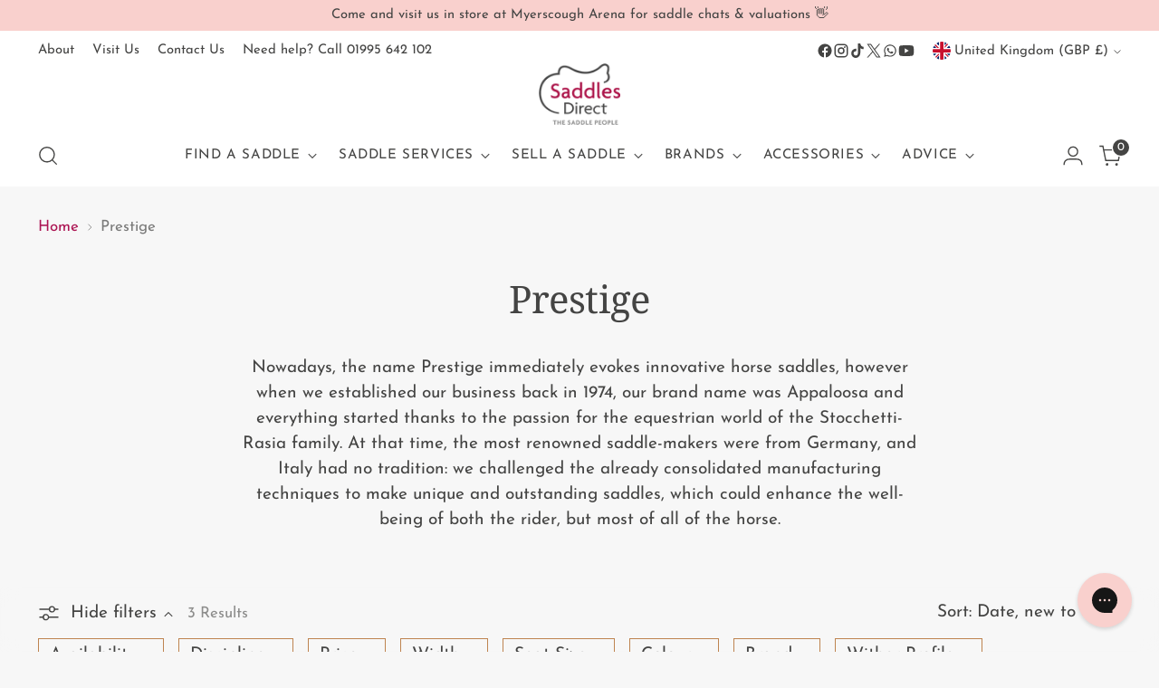

--- FILE ---
content_type: text/html; charset=utf-8
request_url: https://saddlesdirect.co.uk/collections/used-prestige-saddles
body_size: 113565
content:
<!doctype html>

<!--
  ___                 ___           ___           ___
       /  /\                     /__/\         /  /\         /  /\
      /  /:/_                    \  \:\       /  /:/        /  /::\
     /  /:/ /\  ___     ___       \  \:\     /  /:/        /  /:/\:\
    /  /:/ /:/ /__/\   /  /\  ___  \  \:\   /  /:/  ___   /  /:/  \:\
   /__/:/ /:/  \  \:\ /  /:/ /__/\  \__\:\ /__/:/  /  /\ /__/:/ \__\:\
   \  \:\/:/    \  \:\  /:/  \  \:\ /  /:/ \  \:\ /  /:/ \  \:\ /  /:/
    \  \::/      \  \:\/:/    \  \:\  /:/   \  \:\  /:/   \  \:\  /:/
     \  \:\       \  \::/      \  \:\/:/     \  \:\/:/     \  \:\/:/
      \  \:\       \__\/        \  \::/       \  \::/       \  \::/
       \__\/                     \__\/         \__\/         \__\/

  --------------------------------------------------------------------
  #  Stiletto v5.2.1
  #  Documentation: https://help.fluorescent.co/v/stiletto
  #  Purchase: https://themes.shopify.com/themes/stiletto/
  #  A product by Fluorescent: https://fluorescent.co/
  --------------------------------------------------------------------
-->

<html
  class="no-js"
  lang="en"
  style="
    --announcement-height: 1px;
    --mobile-sticky-header-height: 0px;
    --mobile-sticky-announcement-height: 0px;
  "
>
  <head>
    <meta charset="UTF-8">
    <meta http-equiv="X-UA-Compatible" content="IE=edge,chrome=1">
    <meta name="viewport" content="width=device-width,initial-scale=1">
    




  <meta name="description" content="Shop Used Prestige Saddles for sale — quality second-hand saddles from this trusted brand. Expert fitting advice, saddle trials &amp; worldwide delivery.">



    <link rel="canonical" href="https://saddlesdirect.co.uk/collections/used-prestige-saddles">
    <link rel="preconnect" href="https://cdn.shopify.com" crossorigin><link rel="shortcut icon" href="//saddlesdirect.co.uk/cdn/shop/files/SD_Favicon.png?crop=center&height=32&v=1697751975&width=32" type="image/png"><title>Used Prestige Saddles For Sale | Secondhand &amp; Pre-owned
&ndash; Saddles Direct</title>

    





  




<meta property="og:url" content="https://saddlesdirect.co.uk/collections/used-prestige-saddles">
<meta property="og:site_name" content="Saddles Direct">
<meta property="og:type" content="website">
<meta property="og:title" content="Used Prestige Saddles For Sale | Secondhand &amp;amp; Pre-owned">
<meta property="og:description" content="Shop Used Prestige Saddles for sale — quality second-hand saddles from this trusted brand. Expert fitting advice, saddle trials &amp;amp; worldwide delivery.">
<meta property="og:image" content="http://saddlesdirect.co.uk/cdn/shop/collections/logo_prestige_blog_1-945904.jpg?v=1700754809">
<meta property="og:image:secure_url" content="https://saddlesdirect.co.uk/cdn/shop/collections/logo_prestige_blog_1-945904.jpg?v=1700754809">



<meta name="twitter:title" content="Used Prestige Saddles For Sale | Secondhand &amp;amp; Pre-owned">
<meta name="twitter:description" content="Shop Used Prestige Saddles for sale — quality second-hand saddles from this trusted brand. Expert fitting advice, saddle trials &amp;amp; worldwide delivery.">
<meta name="twitter:card" content="summary_large_image">
<meta name="twitter:image" content="https://saddlesdirect.co.uk/cdn/shop/collections/logo_prestige_blog_1-945904.jpg?v=1700754809">
<meta name="twitter:image:width" content="480">
<meta name="twitter:image:height" content="480">


    <script>
  console.log('Stiletto v5.2.1 by Fluorescent');

  document.documentElement.className = document.documentElement.className.replace('no-js', '');
  if (window.matchMedia(`(prefers-reduced-motion: reduce)`) === true || window.matchMedia(`(prefers-reduced-motion: reduce)`).matches === true) {
    document.documentElement.classList.add('prefers-reduced-motion');
  } else {
    document.documentElement.classList.add('do-anim');
  }

  window.theme = {
    version: 'v5.2.1',
    themeName: 'Stiletto',
    moneyFormat: "£{{amount}}",
    strings: {
      name: "Saddles Direct",
      accessibility: {
        play_video: "Play",
        pause_video: "Pause",
        range_lower: "Lower",
        range_upper: "Upper"
      },
      product: {
        no_shipping_rates: "Shipping rate unavailable",
        country_placeholder: "Country\/Region",
        review: "Write a review"
      },
      products: {
        product: {
          unavailable: "Unavailable",
          unitPrice: "Unit price",
          unitPriceSeparator: "per",
          sku: "SKU"
        }
      },
      cart: {
        editCartNote: "Edit order notes",
        addCartNote: "Add order notes",
        quantityError: "You have the maximum number of this product in your cart"
      },
      pagination: {
        viewing: "You’re viewing {{ of }} of {{ total }}",
        products: "products",
        results: "results"
      }
    },
    routes: {
      root: "/",
      cart: {
        base: "/cart",
        add: "/cart/add",
        change: "/cart/change",
        update: "/cart/update",
        clear: "/cart/clear",
        // Manual routes until Shopify adds support
        shipping: "/cart/shipping_rates",
      },
      // Manual routes until Shopify adds support
      products: "/products",
      productRecommendations: "/recommendations/products",
      predictive_search_url: '/search/suggest',
    },
    icons: {
      chevron: "\u003cspan class=\"icon icon-new icon-chevron \"\u003e\n  \u003csvg viewBox=\"0 0 24 24\" fill=\"none\" xmlns=\"http:\/\/www.w3.org\/2000\/svg\"\u003e\u003cpath d=\"M1.875 7.438 12 17.563 22.125 7.438\" stroke=\"currentColor\" stroke-width=\"2\"\/\u003e\u003c\/svg\u003e\n\u003c\/span\u003e\n",
      close: "\u003cspan class=\"icon icon-new icon-close \"\u003e\n  \u003csvg viewBox=\"0 0 24 24\" fill=\"none\" xmlns=\"http:\/\/www.w3.org\/2000\/svg\"\u003e\u003cpath d=\"M2.66 1.34 2 .68.68 2l.66.66 1.32-1.32zm18.68 21.32.66.66L23.32 22l-.66-.66-1.32 1.32zm1.32-20 .66-.66L22 .68l-.66.66 1.32 1.32zM1.34 21.34.68 22 2 23.32l.66-.66-1.32-1.32zm0-18.68 10 10 1.32-1.32-10-10-1.32 1.32zm11.32 10 10-10-1.32-1.32-10 10 1.32 1.32zm-1.32-1.32-10 10 1.32 1.32 10-10-1.32-1.32zm0 1.32 10 10 1.32-1.32-10-10-1.32 1.32z\" fill=\"currentColor\"\/\u003e\u003c\/svg\u003e\n\u003c\/span\u003e\n",
      zoom: "\u003cspan class=\"icon icon-new icon-zoom \"\u003e\n  \u003csvg viewBox=\"0 0 24 24\" fill=\"none\" xmlns=\"http:\/\/www.w3.org\/2000\/svg\"\u003e\u003cpath d=\"M10.3,19.71c5.21,0,9.44-4.23,9.44-9.44S15.51,.83,10.3,.83,.86,5.05,.86,10.27s4.23,9.44,9.44,9.44Z\" fill=\"none\" stroke=\"currentColor\" stroke-linecap=\"round\" stroke-miterlimit=\"10\" stroke-width=\"1.63\"\/\u003e\n        \u003cpath d=\"M5.05,10.27H15.54\" fill=\"none\" stroke=\"currentColor\" stroke-miterlimit=\"10\" stroke-width=\"1.63\"\/\u003e\n        \u003cpath class=\"cross-up\" d=\"M10.3,5.02V15.51\" fill=\"none\" stroke=\"currentColor\" stroke-miterlimit=\"10\" stroke-width=\"1.63\"\/\u003e\n        \u003cpath d=\"M16.92,16.9l6.49,6.49\" fill=\"none\" stroke=\"currentColor\" stroke-miterlimit=\"10\" stroke-width=\"1.63\"\/\u003e\u003c\/svg\u003e\n\u003c\/span\u003e\n"
    },
    coreData: {
      n: "Stiletto",
      v: "v5.2.1",
    }
  }

  window.theme.searchableFields = "product_type,title,variants.title,vendor";

  
</script>

    <style>
  
  @font-face {
  font-family: "Noto Serif";
  font-weight: 400;
  font-style: normal;
  font-display: swap;
  src: url("//saddlesdirect.co.uk/cdn/fonts/noto_serif/notoserif_n4.157efcc933874b41c43d5a6a81253eedd9845384.woff2") format("woff2"),
       url("//saddlesdirect.co.uk/cdn/fonts/noto_serif/notoserif_n4.e95a8b0e448c8154cafc9526753c78ba0f8e894e.woff") format("woff");
}

  @font-face {
  font-family: "Noto Serif";
  font-weight: 100;
  font-style: normal;
  font-display: swap;
  src: url("//saddlesdirect.co.uk/cdn/fonts/noto_serif/notoserif_n1.49e3ad73d49427a5e519194fcd88f9d950f65521.woff2") format("woff2"),
       url("//saddlesdirect.co.uk/cdn/fonts/noto_serif/notoserif_n1.edb421f1aae33877874cd5a8539820db759930c1.woff") format("woff");
}

  @font-face {
  font-family: "Josefin Sans";
  font-weight: 400;
  font-style: normal;
  font-display: swap;
  src: url("//saddlesdirect.co.uk/cdn/fonts/josefin_sans/josefinsans_n4.70f7efd699799949e6d9f99bc20843a2c86a2e0f.woff2") format("woff2"),
       url("//saddlesdirect.co.uk/cdn/fonts/josefin_sans/josefinsans_n4.35d308a1bdf56e5556bc2ac79702c721e4e2e983.woff") format("woff");
}

  @font-face {
  font-family: "Josefin Sans";
  font-weight: 700;
  font-style: normal;
  font-display: swap;
  src: url("//saddlesdirect.co.uk/cdn/fonts/josefin_sans/josefinsans_n7.4edc746dce14b53e39df223fba72d5f37c3d525d.woff2") format("woff2"),
       url("//saddlesdirect.co.uk/cdn/fonts/josefin_sans/josefinsans_n7.051568b12ab464ee8f0241094cdd7a1c80fbd08d.woff") format("woff");
}

  @font-face {
  font-family: "Josefin Sans";
  font-weight: 400;
  font-style: italic;
  font-display: swap;
  src: url("//saddlesdirect.co.uk/cdn/fonts/josefin_sans/josefinsans_i4.a2ba85bff59cf18a6ad90c24fe1808ddb8ce1343.woff2") format("woff2"),
       url("//saddlesdirect.co.uk/cdn/fonts/josefin_sans/josefinsans_i4.2dba61e1d135ab449e8e134ba633cf0d31863cc4.woff") format("woff");
}

  @font-face {
  font-family: "Josefin Sans";
  font-weight: 700;
  font-style: italic;
  font-display: swap;
  src: url("//saddlesdirect.co.uk/cdn/fonts/josefin_sans/josefinsans_i7.733dd5c50cdd7b706d9ec731b4016d1edd55db5e.woff2") format("woff2"),
       url("//saddlesdirect.co.uk/cdn/fonts/josefin_sans/josefinsans_i7.094ef86ca8f6eafea52b87b4f09feefb278e539d.woff") format("woff");
}


  :root {
    --color-text: #444443;
    --color-text-8-percent: rgba(68, 68, 67, 0.08);  
    --color-text-alpha: rgba(68, 68, 67, 0.35);
    --color-text-meta: rgba(68, 68, 67, 0.6);
    --color-text-link: #ac1352;
    --color-text-error: #D02F2E;
    --color-text-success: #478947;

    --color-background: #f7f7f7;
    --color-background-semi-transparent-80: rgba(247, 247, 247, 0.8);
    --color-background-semi-transparent-90: rgba(247, 247, 247, 0.9);

    --color-background-transparent: rgba(247, 247, 247, 0);
    --color-border: #be8450;
    --color-border-meta: rgba(190, 132, 80, 0.6);
    --color-overlay: rgba(0, 0, 0, 0.7);

    --color-background-meta: #ededed;
    --color-background-meta-alpha: rgba(237, 237, 237, 0.6);
    --color-background-darker-meta: #e0e0e0;
    --color-background-darker-meta-alpha: rgba(224, 224, 224, 0.6);
    --color-background-placeholder: #e0e0e0;
    --color-background-placeholder-lighter: #e8e8e8;
    --color-foreground-placeholder: rgba(68, 68, 67, 0.4);

    --color-border-input: #be8450;
    --color-border-input-alpha: rgba(190, 132, 80, 0.25);
    --color-text-input: #444443;
    --color-text-input-alpha: rgba(68, 68, 67, 0.04);

    --color-text-button: #ffffff;

    --color-background-button: #ac1352;
    --color-background-button-alpha: rgba(172, 19, 82, 0.6);
    --color-background-outline-button-alpha: rgba(172, 19, 82, 0.1);
    --color-background-button-hover: #500926;

    --color-icon: rgba(68, 68, 67, 0.4);
    --color-icon-darker: rgba(68, 68, 67, 0.6);

    --color-text-sale-badge: #ac1352;
    --color-background-sold-badge: #444443;
    --color-text-sold-badge: #ffffff;

    --color-text-header: #444443;
    --color-text-header-half-transparent: rgba(68, 68, 67, 0.5);

    --color-background-header: #ffffff;
    --color-background-header-transparent: rgba(255, 255, 255, 0);
    --color-icon-header: #444443;
    --color-shadow-header: rgba(0, 0, 0, 0.15);

    --color-background-footer: #444443;
    --color-text-footer: #f4e7e2;
    --color-text-footer-subdued: rgba(244, 231, 226, 0.7);

    --color-products-sale-price: #ac1352;
    --color-products-rating-star: #be8450;

    --color-products-stock-good: #be8450;
    --color-products-stock-medium: #be8450;
    --color-products-stock-bad: #726c71;
    --color-products-stock-bad: #726c71;

    --font-logo: "New York", Iowan Old Style, Apple Garamond, Baskerville, Times New Roman, Droid Serif, Times, Source Serif Pro, serif, Apple Color Emoji, Segoe UI Emoji, Segoe UI Symbol;
    --font-logo-weight: 400;
    --font-logo-style: normal;
    --logo-text-transform: none;
    --logo-letter-spacing: 0.0em;

    --font-heading: "Noto Serif", serif;
    --font-heading-weight: 400;
    --font-heading-style: normal;
    --font-heading-text-transform: none;
    --font-heading-base-letter-spacing: -0.01em;
    --font-heading-base-size: 42px;

    --font-body: "Josefin Sans", sans-serif;
    --font-body-weight: 400;
    --font-body-style: normal;
    --font-body-italic: italic;
    --font-body-bold-weight: 700;
    --font-body-base-letter-spacing: 0.0em;
    --font-body-base-size: 19px;

    /* Typography */
    --line-height-heading: 1.1;
    --line-height-subheading: 1.33;
    --line-height-body: 1.5;

    --logo-font-size: 
clamp(1.8375rem, 1.5111878453038674rem + 1.3922651933701657vw, 2.625rem)
;

    --font-size-navigation-base: 15px;
    --font-navigation-base-letter-spacing: 0.04em;
    --font-navigation-base-text-transform: uppercase;

    --font-size-heading-display-1: 
clamp(3.346875rem, 3.1021408839779006rem + 1.0441988950276242vw, 3.9375rem)
;
    --font-size-heading-display-2: 
clamp(2.97425625rem, 2.756769198895028rem + 0.9279447513812153vw, 3.499125rem)
;
    --font-size-heading-display-3: 
clamp(2.60297625rem, 2.412638370165746rem + 0.8121082872928178vw, 3.062325rem)
;
    --font-size-heading-1-base: 
clamp(2.23125rem, 2.0680939226519337rem + 0.6961325966850829vw, 2.625rem)
;
    --font-size-heading-2-base: 
clamp(1.95234375rem, 1.809582182320442rem + 0.6091160220994475vw, 2.296875rem)
;
    --font-size-heading-3-base: 
clamp(1.6734375rem, 1.5510704419889503rem + 0.5220994475138121vw, 1.96875rem)
;
    --font-size-heading-4-base: 
clamp(1.30081875rem, 1.2056987569060773rem + 0.4058453038674033vw, 1.530375rem)
;
    --font-size-heading-5-base: 
clamp(1.115625rem, 1.0340469613259669rem + 0.34806629834254144vw, 1.3125rem)
;
    --font-size-heading-6-base: 
clamp(0.9282rem, 0.8603270718232044rem + 0.2895911602209945vw, 1.092rem)
;
    --font-size-body-400: 
clamp(1.87945625rem, 1.838467817679558rem + 0.1748839779005525vw, 1.978375rem)
;
    --font-size-body-350: 
clamp(1.754234375rem, 1.715976864640884rem + 0.16323204419889503vw, 1.8465625rem)
;
    --font-size-body-300: 
clamp(1.6290125rem, 1.59348591160221rem + 0.15158011049723755vw, 1.71475rem)
;
    --font-size-body-250: 
clamp(1.503790625rem, 1.470994958563536rem + 0.1399281767955801vw, 1.5829375rem)
;
    --font-size-body-200: 
clamp(1.37856875rem, 1.3485040055248618rem + 0.12827624309392266vw, 1.451125rem)
;
    --font-size-body-150: 
clamp(1.253346875rem, 1.2260130524861879rem + 0.1166243093922652vw, 1.3193125rem)
;
    --font-size-body-100: 
clamp(1.128125rem, 1.103522099447514rem + 0.10497237569060773vw, 1.1875rem)
;
    --font-size-body-75: 
clamp(1.001775rem, 0.9799276243093923rem + 0.09321546961325967vw, 1.0545rem)
;
    --font-size-body-60: 
clamp(0.927544375rem, 0.9073158701657459rem + 0.08630828729281768vw, 0.9763625rem)
;
    --font-size-body-50: 
clamp(0.876553125rem, 0.8574366712707182rem + 0.08156353591160222vw, 0.9226875rem)
;
    --font-size-body-25: 
clamp(0.81450625rem, 0.796742955801105rem + 0.07579005524861877vw, 0.857375rem)
;
    --font-size-body-20: 
clamp(0.75133125rem, 0.7349457182320442rem + 0.06991160220994475vw, 0.790875rem)
;

    /* Buttons */
    
      --button-padding-multiplier: 1;
      --font-size-button: var(--font-size-body-50);
      --font-size-button-x-small: var(--font-size-body-25);
    

    --font-button-text-transform: uppercase;
    --button-letter-spacing: 0.05em;
    --line-height-button: 1.45;

    /* Product badges */
    
      --font-size-product-badge: var(--font-size-body-20);
    

    --font-product-badge-text-transform: uppercase;

    /* Product listing titles */
    
      --font-size-listing-title: var(--font-size-body-60);
    

    --font-product-listing-title-text-transform: uppercase;
    --font-product-listing-title-base-letter-spacing: 0.05em;

    /* Shopify pay specific */
    --payment-terms-background-color: #ededed;
  }

  @supports not (font-size: clamp(10px, 3.3vw, 20px)) {
    :root {
      --logo-font-size: 
2.23125rem
;
      --font-size-heading-display-1: 
3.6421875rem
;
      --font-size-heading-display-2: 
3.236690625rem
;
      --font-size-heading-display-3: 
2.832650625rem
;
      --font-size-heading-1-base: 
2.428125rem
;
      --font-size-heading-2-base: 
2.124609375rem
;
      --font-size-heading-3-base: 
1.82109375rem
;
      --font-size-heading-4-base: 
1.415596875rem
;
      --font-size-heading-5-base: 
1.2140625rem
;
      --font-size-heading-6-base: 
1.0101rem
;
      --font-size-body-400: 
1.928915625rem
;
      --font-size-body-350: 
1.8003984375rem
;
      --font-size-body-300: 
1.67188125rem
;
      --font-size-body-250: 
1.5433640625rem
;
      --font-size-body-200: 
1.414846875rem
;
      --font-size-body-150: 
1.2863296875rem
;
      --font-size-body-100: 
1.1578125rem
;
      --font-size-body-75: 
1.0281375rem
;
      --font-size-body-60: 
0.9519534375rem
;
      --font-size-body-50: 
0.8996203125rem
;
      --font-size-body-25: 
0.835940625rem
;
      --font-size-body-20: 
0.771103125rem
;
    }
  }.product-badge[data-handle="ex-demo"]{
        color: #ac1352;
      }
    
.product-badge[data-handle="new-to-order"]{
        color: #be8450;
      }
    
.product-badge[data-handle="new-with-tags"]{
        color: #726c71;
      }
    
.product-badge[data-handle="demo"]{
        color: #be8450;
      }
    
</style>

<script>
  flu = window.flu || {};
  flu.chunks = {
    photoswipe: "//saddlesdirect.co.uk/cdn/shop/t/37/assets/photoswipe-chunk.js?v=18659099751219271031765272124",
    swiper: "//saddlesdirect.co.uk/cdn/shop/t/37/assets/swiper-chunk.js?v=73725226959832986321765272125",
    nouislider: "//saddlesdirect.co.uk/cdn/shop/t/37/assets/nouislider-chunk.js?v=131351027671466727271765272122",
    polyfillInert: "//saddlesdirect.co.uk/cdn/shop/t/37/assets/polyfill-inert-chunk.js?v=9775187524458939151765272124",
    polyfillResizeObserver: "//saddlesdirect.co.uk/cdn/shop/t/37/assets/polyfill-resize-observer-chunk.js?v=9341",
  };
</script>





  <script type="module" src="//saddlesdirect.co.uk/cdn/shop/t/37/assets/theme.min.js?v=141967695646055767571765272132"></script>










<script defer>
  var defineVH = function () {
    document.documentElement.style.setProperty('--vh', window.innerHeight * 0.01 + 'px');
  };
  window.addEventListener('resize', defineVH);
  window.addEventListener('orientationchange', defineVH);
  defineVH();
</script>

<link href="//saddlesdirect.co.uk/cdn/shop/t/37/assets/theme.css?v=123666624389785992461765272130" rel="stylesheet" type="text/css" media="all" />


<script>window.performance && window.performance.mark && window.performance.mark('shopify.content_for_header.start');</script><meta name="google-site-verification" content="V-T_Ng_08dtE-YGo8WGR7NhdTnqlKevl_ZXKE_mFjyQ">
<meta name="facebook-domain-verification" content="mmlevkiatcl91fa1af3l9ntk8qhilt">
<meta id="shopify-digital-wallet" name="shopify-digital-wallet" content="/71833256213/digital_wallets/dialog">
<meta name="shopify-checkout-api-token" content="fce467a21a0832c6e08eb907f8f22a55">
<meta id="in-context-paypal-metadata" data-shop-id="71833256213" data-venmo-supported="false" data-environment="production" data-locale="en_US" data-paypal-v4="true" data-currency="GBP">
<link rel="alternate" type="application/atom+xml" title="Feed" href="/collections/used-prestige-saddles.atom" />
<link rel="alternate" type="application/json+oembed" href="https://saddlesdirect.co.uk/collections/used-prestige-saddles.oembed">
<script async="async" src="/checkouts/internal/preloads.js?locale=en-GB"></script>
<link rel="preconnect" href="https://shop.app" crossorigin="anonymous">
<script async="async" src="https://shop.app/checkouts/internal/preloads.js?locale=en-GB&shop_id=71833256213" crossorigin="anonymous"></script>
<script id="apple-pay-shop-capabilities" type="application/json">{"shopId":71833256213,"countryCode":"GB","currencyCode":"GBP","merchantCapabilities":["supports3DS"],"merchantId":"gid:\/\/shopify\/Shop\/71833256213","merchantName":"Saddles Direct","requiredBillingContactFields":["postalAddress","email","phone"],"requiredShippingContactFields":["postalAddress","email","phone"],"shippingType":"shipping","supportedNetworks":["visa","maestro","masterCard","amex","discover","elo"],"total":{"type":"pending","label":"Saddles Direct","amount":"1.00"},"shopifyPaymentsEnabled":true,"supportsSubscriptions":true}</script>
<script id="shopify-features" type="application/json">{"accessToken":"fce467a21a0832c6e08eb907f8f22a55","betas":["rich-media-storefront-analytics"],"domain":"saddlesdirect.co.uk","predictiveSearch":true,"shopId":71833256213,"locale":"en"}</script>
<script>var Shopify = Shopify || {};
Shopify.shop = "saddles-direct.myshopify.com";
Shopify.locale = "en";
Shopify.currency = {"active":"GBP","rate":"1.0"};
Shopify.country = "GB";
Shopify.theme = {"name":"Updated copy of Updated copy of Updated copy of...","id":187098562937,"schema_name":"Stiletto","schema_version":"5.2.1","theme_store_id":1621,"role":"main"};
Shopify.theme.handle = "null";
Shopify.theme.style = {"id":null,"handle":null};
Shopify.cdnHost = "saddlesdirect.co.uk/cdn";
Shopify.routes = Shopify.routes || {};
Shopify.routes.root = "/";</script>
<script type="module">!function(o){(o.Shopify=o.Shopify||{}).modules=!0}(window);</script>
<script>!function(o){function n(){var o=[];function n(){o.push(Array.prototype.slice.apply(arguments))}return n.q=o,n}var t=o.Shopify=o.Shopify||{};t.loadFeatures=n(),t.autoloadFeatures=n()}(window);</script>
<script>
  window.ShopifyPay = window.ShopifyPay || {};
  window.ShopifyPay.apiHost = "shop.app\/pay";
  window.ShopifyPay.redirectState = null;
</script>
<script id="shop-js-analytics" type="application/json">{"pageType":"collection"}</script>
<script defer="defer" async type="module" src="//saddlesdirect.co.uk/cdn/shopifycloud/shop-js/modules/v2/client.init-shop-cart-sync_BdyHc3Nr.en.esm.js"></script>
<script defer="defer" async type="module" src="//saddlesdirect.co.uk/cdn/shopifycloud/shop-js/modules/v2/chunk.common_Daul8nwZ.esm.js"></script>
<script type="module">
  await import("//saddlesdirect.co.uk/cdn/shopifycloud/shop-js/modules/v2/client.init-shop-cart-sync_BdyHc3Nr.en.esm.js");
await import("//saddlesdirect.co.uk/cdn/shopifycloud/shop-js/modules/v2/chunk.common_Daul8nwZ.esm.js");

  window.Shopify.SignInWithShop?.initShopCartSync?.({"fedCMEnabled":true,"windoidEnabled":true});

</script>
<script>
  window.Shopify = window.Shopify || {};
  if (!window.Shopify.featureAssets) window.Shopify.featureAssets = {};
  window.Shopify.featureAssets['shop-js'] = {"shop-cart-sync":["modules/v2/client.shop-cart-sync_QYOiDySF.en.esm.js","modules/v2/chunk.common_Daul8nwZ.esm.js"],"init-fed-cm":["modules/v2/client.init-fed-cm_DchLp9rc.en.esm.js","modules/v2/chunk.common_Daul8nwZ.esm.js"],"shop-button":["modules/v2/client.shop-button_OV7bAJc5.en.esm.js","modules/v2/chunk.common_Daul8nwZ.esm.js"],"init-windoid":["modules/v2/client.init-windoid_DwxFKQ8e.en.esm.js","modules/v2/chunk.common_Daul8nwZ.esm.js"],"shop-cash-offers":["modules/v2/client.shop-cash-offers_DWtL6Bq3.en.esm.js","modules/v2/chunk.common_Daul8nwZ.esm.js","modules/v2/chunk.modal_CQq8HTM6.esm.js"],"shop-toast-manager":["modules/v2/client.shop-toast-manager_CX9r1SjA.en.esm.js","modules/v2/chunk.common_Daul8nwZ.esm.js"],"init-shop-email-lookup-coordinator":["modules/v2/client.init-shop-email-lookup-coordinator_UhKnw74l.en.esm.js","modules/v2/chunk.common_Daul8nwZ.esm.js"],"pay-button":["modules/v2/client.pay-button_DzxNnLDY.en.esm.js","modules/v2/chunk.common_Daul8nwZ.esm.js"],"avatar":["modules/v2/client.avatar_BTnouDA3.en.esm.js"],"init-shop-cart-sync":["modules/v2/client.init-shop-cart-sync_BdyHc3Nr.en.esm.js","modules/v2/chunk.common_Daul8nwZ.esm.js"],"shop-login-button":["modules/v2/client.shop-login-button_D8B466_1.en.esm.js","modules/v2/chunk.common_Daul8nwZ.esm.js","modules/v2/chunk.modal_CQq8HTM6.esm.js"],"init-customer-accounts-sign-up":["modules/v2/client.init-customer-accounts-sign-up_C8fpPm4i.en.esm.js","modules/v2/client.shop-login-button_D8B466_1.en.esm.js","modules/v2/chunk.common_Daul8nwZ.esm.js","modules/v2/chunk.modal_CQq8HTM6.esm.js"],"init-shop-for-new-customer-accounts":["modules/v2/client.init-shop-for-new-customer-accounts_CVTO0Ztu.en.esm.js","modules/v2/client.shop-login-button_D8B466_1.en.esm.js","modules/v2/chunk.common_Daul8nwZ.esm.js","modules/v2/chunk.modal_CQq8HTM6.esm.js"],"init-customer-accounts":["modules/v2/client.init-customer-accounts_dRgKMfrE.en.esm.js","modules/v2/client.shop-login-button_D8B466_1.en.esm.js","modules/v2/chunk.common_Daul8nwZ.esm.js","modules/v2/chunk.modal_CQq8HTM6.esm.js"],"shop-follow-button":["modules/v2/client.shop-follow-button_CkZpjEct.en.esm.js","modules/v2/chunk.common_Daul8nwZ.esm.js","modules/v2/chunk.modal_CQq8HTM6.esm.js"],"lead-capture":["modules/v2/client.lead-capture_BntHBhfp.en.esm.js","modules/v2/chunk.common_Daul8nwZ.esm.js","modules/v2/chunk.modal_CQq8HTM6.esm.js"],"checkout-modal":["modules/v2/client.checkout-modal_CfxcYbTm.en.esm.js","modules/v2/chunk.common_Daul8nwZ.esm.js","modules/v2/chunk.modal_CQq8HTM6.esm.js"],"shop-login":["modules/v2/client.shop-login_Da4GZ2H6.en.esm.js","modules/v2/chunk.common_Daul8nwZ.esm.js","modules/v2/chunk.modal_CQq8HTM6.esm.js"],"payment-terms":["modules/v2/client.payment-terms_MV4M3zvL.en.esm.js","modules/v2/chunk.common_Daul8nwZ.esm.js","modules/v2/chunk.modal_CQq8HTM6.esm.js"]};
</script>
<script>(function() {
  var isLoaded = false;
  function asyncLoad() {
    if (isLoaded) return;
    isLoaded = true;
    var urls = ["\/\/d1liekpayvooaz.cloudfront.net\/apps\/customizery\/customizery.js?shop=saddles-direct.myshopify.com","https:\/\/chimpstatic.com\/mcjs-connected\/js\/users\/3c530230974d655d41e18a0ff\/c67539d04d8c9d06b4d37ad61.js?shop=saddles-direct.myshopify.com","https:\/\/config.gorgias.chat\/bundle-loader\/01HW5BKD25WT7QEDG26NDBBR4G?source=shopify1click\u0026shop=saddles-direct.myshopify.com","https:\/\/cdn.9gtb.com\/loader.js?g_cvt_id=b519e80b-1609-4326-9401-7b9a11ae6a30\u0026shop=saddles-direct.myshopify.com"];
    for (var i = 0; i < urls.length; i++) {
      var s = document.createElement('script');
      s.type = 'text/javascript';
      s.async = true;
      s.src = urls[i];
      var x = document.getElementsByTagName('script')[0];
      x.parentNode.insertBefore(s, x);
    }
  };
  if(window.attachEvent) {
    window.attachEvent('onload', asyncLoad);
  } else {
    window.addEventListener('load', asyncLoad, false);
  }
})();</script>
<script id="__st">var __st={"a":71833256213,"offset":0,"reqid":"c9a9c44a-8289-44d4-a429-2ea78c59b8dd-1769001931","pageurl":"saddlesdirect.co.uk\/collections\/used-prestige-saddles","u":"75eede9e7e96","p":"collection","rtyp":"collection","rid":465334206741};</script>
<script>window.ShopifyPaypalV4VisibilityTracking = true;</script>
<script id="captcha-bootstrap">!function(){'use strict';const t='contact',e='account',n='new_comment',o=[[t,t],['blogs',n],['comments',n],[t,'customer']],c=[[e,'customer_login'],[e,'guest_login'],[e,'recover_customer_password'],[e,'create_customer']],r=t=>t.map((([t,e])=>`form[action*='/${t}']:not([data-nocaptcha='true']) input[name='form_type'][value='${e}']`)).join(','),a=t=>()=>t?[...document.querySelectorAll(t)].map((t=>t.form)):[];function s(){const t=[...o],e=r(t);return a(e)}const i='password',u='form_key',d=['recaptcha-v3-token','g-recaptcha-response','h-captcha-response',i],f=()=>{try{return window.sessionStorage}catch{return}},m='__shopify_v',_=t=>t.elements[u];function p(t,e,n=!1){try{const o=window.sessionStorage,c=JSON.parse(o.getItem(e)),{data:r}=function(t){const{data:e,action:n}=t;return t[m]||n?{data:e,action:n}:{data:t,action:n}}(c);for(const[e,n]of Object.entries(r))t.elements[e]&&(t.elements[e].value=n);n&&o.removeItem(e)}catch(o){console.error('form repopulation failed',{error:o})}}const l='form_type',E='cptcha';function T(t){t.dataset[E]=!0}const w=window,h=w.document,L='Shopify',v='ce_forms',y='captcha';let A=!1;((t,e)=>{const n=(g='f06e6c50-85a8-45c8-87d0-21a2b65856fe',I='https://cdn.shopify.com/shopifycloud/storefront-forms-hcaptcha/ce_storefront_forms_captcha_hcaptcha.v1.5.2.iife.js',D={infoText:'Protected by hCaptcha',privacyText:'Privacy',termsText:'Terms'},(t,e,n)=>{const o=w[L][v],c=o.bindForm;if(c)return c(t,g,e,D).then(n);var r;o.q.push([[t,g,e,D],n]),r=I,A||(h.body.append(Object.assign(h.createElement('script'),{id:'captcha-provider',async:!0,src:r})),A=!0)});var g,I,D;w[L]=w[L]||{},w[L][v]=w[L][v]||{},w[L][v].q=[],w[L][y]=w[L][y]||{},w[L][y].protect=function(t,e){n(t,void 0,e),T(t)},Object.freeze(w[L][y]),function(t,e,n,w,h,L){const[v,y,A,g]=function(t,e,n){const i=e?o:[],u=t?c:[],d=[...i,...u],f=r(d),m=r(i),_=r(d.filter((([t,e])=>n.includes(e))));return[a(f),a(m),a(_),s()]}(w,h,L),I=t=>{const e=t.target;return e instanceof HTMLFormElement?e:e&&e.form},D=t=>v().includes(t);t.addEventListener('submit',(t=>{const e=I(t);if(!e)return;const n=D(e)&&!e.dataset.hcaptchaBound&&!e.dataset.recaptchaBound,o=_(e),c=g().includes(e)&&(!o||!o.value);(n||c)&&t.preventDefault(),c&&!n&&(function(t){try{if(!f())return;!function(t){const e=f();if(!e)return;const n=_(t);if(!n)return;const o=n.value;o&&e.removeItem(o)}(t);const e=Array.from(Array(32),(()=>Math.random().toString(36)[2])).join('');!function(t,e){_(t)||t.append(Object.assign(document.createElement('input'),{type:'hidden',name:u})),t.elements[u].value=e}(t,e),function(t,e){const n=f();if(!n)return;const o=[...t.querySelectorAll(`input[type='${i}']`)].map((({name:t})=>t)),c=[...d,...o],r={};for(const[a,s]of new FormData(t).entries())c.includes(a)||(r[a]=s);n.setItem(e,JSON.stringify({[m]:1,action:t.action,data:r}))}(t,e)}catch(e){console.error('failed to persist form',e)}}(e),e.submit())}));const S=(t,e)=>{t&&!t.dataset[E]&&(n(t,e.some((e=>e===t))),T(t))};for(const o of['focusin','change'])t.addEventListener(o,(t=>{const e=I(t);D(e)&&S(e,y())}));const B=e.get('form_key'),M=e.get(l),P=B&&M;t.addEventListener('DOMContentLoaded',(()=>{const t=y();if(P)for(const e of t)e.elements[l].value===M&&p(e,B);[...new Set([...A(),...v().filter((t=>'true'===t.dataset.shopifyCaptcha))])].forEach((e=>S(e,t)))}))}(h,new URLSearchParams(w.location.search),n,t,e,['guest_login'])})(!0,!0)}();</script>
<script integrity="sha256-4kQ18oKyAcykRKYeNunJcIwy7WH5gtpwJnB7kiuLZ1E=" data-source-attribution="shopify.loadfeatures" defer="defer" src="//saddlesdirect.co.uk/cdn/shopifycloud/storefront/assets/storefront/load_feature-a0a9edcb.js" crossorigin="anonymous"></script>
<script crossorigin="anonymous" defer="defer" src="//saddlesdirect.co.uk/cdn/shopifycloud/storefront/assets/shopify_pay/storefront-65b4c6d7.js?v=20250812"></script>
<script data-source-attribution="shopify.dynamic_checkout.dynamic.init">var Shopify=Shopify||{};Shopify.PaymentButton=Shopify.PaymentButton||{isStorefrontPortableWallets:!0,init:function(){window.Shopify.PaymentButton.init=function(){};var t=document.createElement("script");t.src="https://saddlesdirect.co.uk/cdn/shopifycloud/portable-wallets/latest/portable-wallets.en.js",t.type="module",document.head.appendChild(t)}};
</script>
<script data-source-attribution="shopify.dynamic_checkout.buyer_consent">
  function portableWalletsHideBuyerConsent(e){var t=document.getElementById("shopify-buyer-consent"),n=document.getElementById("shopify-subscription-policy-button");t&&n&&(t.classList.add("hidden"),t.setAttribute("aria-hidden","true"),n.removeEventListener("click",e))}function portableWalletsShowBuyerConsent(e){var t=document.getElementById("shopify-buyer-consent"),n=document.getElementById("shopify-subscription-policy-button");t&&n&&(t.classList.remove("hidden"),t.removeAttribute("aria-hidden"),n.addEventListener("click",e))}window.Shopify?.PaymentButton&&(window.Shopify.PaymentButton.hideBuyerConsent=portableWalletsHideBuyerConsent,window.Shopify.PaymentButton.showBuyerConsent=portableWalletsShowBuyerConsent);
</script>
<script data-source-attribution="shopify.dynamic_checkout.cart.bootstrap">document.addEventListener("DOMContentLoaded",(function(){function t(){return document.querySelector("shopify-accelerated-checkout-cart, shopify-accelerated-checkout")}if(t())Shopify.PaymentButton.init();else{new MutationObserver((function(e,n){t()&&(Shopify.PaymentButton.init(),n.disconnect())})).observe(document.body,{childList:!0,subtree:!0})}}));
</script>
<script id='scb4127' type='text/javascript' async='' src='https://saddlesdirect.co.uk/cdn/shopifycloud/privacy-banner/storefront-banner.js'></script><link id="shopify-accelerated-checkout-styles" rel="stylesheet" media="screen" href="https://saddlesdirect.co.uk/cdn/shopifycloud/portable-wallets/latest/accelerated-checkout-backwards-compat.css" crossorigin="anonymous">
<style id="shopify-accelerated-checkout-cart">
        #shopify-buyer-consent {
  margin-top: 1em;
  display: inline-block;
  width: 100%;
}

#shopify-buyer-consent.hidden {
  display: none;
}

#shopify-subscription-policy-button {
  background: none;
  border: none;
  padding: 0;
  text-decoration: underline;
  font-size: inherit;
  cursor: pointer;
}

#shopify-subscription-policy-button::before {
  box-shadow: none;
}

      </style>

<script>window.performance && window.performance.mark && window.performance.mark('shopify.content_for_header.end');</script>
   
    <!-- Hotjar Tracking Code for https://www.saddlesdirect.co.uk/ -->
<script>
    (function(h,o,t,j,a,r){
        h.hj=h.hj||function(){(h.hj.q=h.hj.q||[]).push(arguments)};
        h._hjSettings={hjid:2964925,hjsv:6};
        a=o.getElementsByTagName('head')[0];
        r=o.createElement('script');r.async=1;
        r.src=t+h._hjSettings.hjid+j+h._hjSettings.hjsv;
        a.appendChild(r);
    })(window,document,'https://static.hotjar.com/c/hotjar-','.js?sv=');
</script>
  <!-- BEGIN app block: shopify://apps/swishlist-simple-wishlist/blocks/wishlist_settings/bfcb80f2-f00d-42ae-909a-9f00c726327b --><style id="st-wishlist-custom-css">  </style><!-- BEGIN app snippet: wishlist_styles --><style> :root{ --st-add-icon-color: ; --st-added-icon-color: ; --st-loading-icon-color: ; --st-atc-button-border-radius: ; --st-atc-button-color: ; --st-atc-button-background-color: ; }  /* .st-wishlist-button, #st_wishlist_icons, .st-wishlist-details-button{ display: none; } */  #st_wishlist_icons { display: none; }  .st-wishlist-initialized .st-wishlist-button{ display: flex; }  .st-wishlist-loading-icon{ color: var(--st-loading-icon-color) }  .st-wishlist-button:not([data-type="details"]) .st-wishlist-icon{ color: var(--st-add-icon-color) }  .st-wishlist-button.st-is-added:not([data-type="details"]) .st-wishlist-icon{ color: var(--st-added-icon-color) }  .st-wishlist-button.st-is-loading:not([data-type="details"]) .st-wishlist-icon{ color: var(--st-loading-icon-color) }  .st-wishlist-initialized { .st-wishlist-details-button--header-icon, .st-wishlist-details-button { display: flex; } }  .st-initialized.st-wishlist-details-button--header-icon, .st-initialized.st-wishlist-details-button{ display: flex; }  .st-wishlist-details-button .st-wishlist-icon{ color: var(--icon-color); } </style>  <!-- END app snippet --><link rel="stylesheet" href="https://cdn.shopify.com/extensions/019bdada-42cd-74c0-932d-7a38951e161c/swishlist-388/assets/st_wl_styles.min.css" media="print" onload="this.media='all'" > <noscript><link href="//cdn.shopify.com/extensions/019bdada-42cd-74c0-932d-7a38951e161c/swishlist-388/assets/st_wl_styles.min.css" rel="stylesheet" type="text/css" media="all" /></noscript>               <template id="st_wishlist_template">  <!-- BEGIN app snippet: wishlist_drawer --> <div class="st-wishlist-details st-wishlist-details--drawer st-wishlist-details--right st-is-loading "> <div class="st-wishlist-details_overlay"><span></span></div>  <div class="st-wishlist-details_wrapper"> <div class="st-wishlist-details_header"> <div class="st-wishlist-details_title st-flex st-justify-between"> <div class="st-h3 h2">Favourites</div> <button class="st-close-button" aria-label="Close the favourites drawer" title="Close the favourites drawer" > X </button> </div><div class="st-wishlist-details_shares"><!-- BEGIN app snippet: wishlist_shares --><ul class="st-wishlist-shares st-list-style-none st-flex st-gap-20 st-justify-center" data-list=""> <li class="st-wishlist-share-item st-wishlist-share-item--facebook"> <button class="st-share-button" data-type="facebook" aria-label="Share on Facebook" title="Share on Facebook" > <svg class="st-icon" width="24px" height="24px" viewBox="0 0 24 24" enable-background="new 0 0 24 24" > <g><path fill="currentColor" d="M18.768,7.465H14.5V5.56c0-0.896,0.594-1.105,1.012-1.105s2.988,0,2.988,0V0.513L14.171,0.5C10.244,0.5,9.5,3.438,9.5,5.32 v2.145h-3v4h3c0,5.212,0,12,0,12h5c0,0,0-6.85,0-12h3.851L18.768,7.465z"></path></g> </svg> </button> </li> <li class="st-wishlist-share-item st-wishlist-share-item--pinterest"> <button class="st-share-button" data-type="pinterest" aria-label="Pin on Pinterest" title="Pin on Pinterest" > <svg class="st-icon" width="24px" height="24px" viewBox="0 0 24 24" enable-background="new 0 0 24 24" > <path fill="currentColor" d="M12.137,0.5C5.86,0.5,2.695,5,2.695,8.752c0,2.272,0.8 ,4.295,2.705,5.047c0.303,0.124,0.574,0.004,0.661-0.33 c0.062-0.231,0.206-0.816,0.271-1.061c0.088-0.331,0.055-0.446-0.19-0.736c-0.532-0.626-0.872-1.439-0.872-2.59 c0-3.339,2.498-6.328,6.505-6.328c3.548,0,5.497,2.168,5.497,5.063c0,3.809-1.687,7.024-4.189,7.024 c-1.382,0-2.416-1.142-2.085-2.545c0.397-1.675,1.167-3.479,1.167-4.688c0-1.081-0.58-1.983-1.782-1.983 c-1.413,0-2.548,1.461-2.548,3.42c0,1.247,0.422,2.09,0.422,2.09s-1.445,6.126-1.699,7.199c-0.505,2.137-0.076,4.756-0.04,5.02 c0.021,0.157,0.224,0.195,0.314,0.078c0.13-0.171,1.813-2.25,2.385-4.325c0.162-0.589,0.929-3.632,0.929-3.632 c0.459,0.876,1.801,1.646,3.228,1.646c4.247,0,7.128-3.871,7.128-9.053C20.5,4.15,17.182,0.5,12.137,0.5z"></path> </svg> </button> </li> <li class="st-wishlist-share-item st-wishlist-share-item--twitter"> <button class="st-share-button" data-type="twitter" aria-label="Tweet on Twitter" title="Tweet on Twitter" > <svg class="st-icon" width="24px" height="24px" xmlns="http://www.w3.org/2000/svg" viewBox="0 0 512 512" > <!--!Font Awesome Free 6.7.2 by @fontawesome - https://fontawesome.com License - https://fontawesome.com/license/free Copyright 2025 Fonticons, Inc.--> <path fill="currentColor" d="M389.2 48h70.6L305.6 224.2 487 464H345L233.7 318.6 106.5 464H35.8L200.7 275.5 26.8 48H172.4L272.9 180.9 389.2 48zM364.4 421.8h39.1L151.1 88h-42L364.4 421.8z"/> </svg> </button> </li> <li class="st-wishlist-share-item st-wishlist-share-item--whatsapp"> <button class="st-share-button" data-type="whatsapp" aria-label="Share on WhatsApp" title="Share on WhatsApp" > <svg class="st-icon" xmlns="http://www.w3.org/2000/svg" viewBox="0 0 448 512"> <path fill="currentColor" d="M380.9 97.1C339 55.1 283.2 32 223.9 32c-122.4 0-222 99.6-222 222 0 39.1 10.2 77.3 29.6 111L0 480l117.7-30.9c32.4 17.7 68.9 27 106.1 27h.1c122.3 0 224.1-99.6 224.1-222 0-59.3-25.2-115-67.1-157zm-157 341.6c-33.2 0-65.7-8.9-94-25.7l-6.7-4-69.8 18.3L72 359.2l-4.4-7c-18.5-29.4-28.2-63.3-28.2-98.2 0-101.7 82.8-184.5 184.6-184.5 49.3 0 95.6 19.2 130.4 54.1 34.8 34.9 56.2 81.2 56.1 130.5 0 101.8-84.9 184.6-186.6 184.6zm101.2-138.2c-5.5-2.8-32.8-16.2-37.9-18-5.1-1.9-8.8-2.8-12.5 2.8-3.7 5.6-14.3 18-17.6 21.8-3.2 3.7-6.5 4.2-12 1.4-32.6-16.3-54-29.1-75.5-66-5.7-9.8 5.7-9.1 16.3-30.3 1.8-3.7 .9-6.9-.5-9.7-1.4-2.8-12.5-30.1-17.1-41.2-4.5-10.8-9.1-9.3-12.5-9.5-3.2-.2-6.9-.2-10.6-.2-3.7 0-9.7 1.4-14.8 6.9-5.1 5.6-19.4 19-19.4 46.3 0 27.3 19.9 53.7 22.6 57.4 2.8 3.7 39.1 59.7 94.8 83.8 35.2 15.2 49 16.5 66.6 13.9 10.7-1.6 32.8-13.4 37.4-26.4 4.6-13 4.6-24.1 3.2-26.4-1.3-2.5-5-3.9-10.5-6.6z"/> </svg> </button> </li> <li class="st-wishlist-share-item st-wishlist-share-item--email"> <button class="st-share-button" data-type="email" aria-label="Share on Email" title="Share on Email" > <svg class="st-icon" width="24px" height="24px" viewBox="0 0 24 24" enable-background="new 0 0 24 24" > <path fill="currentColor" d="M22,4H2C0.897,4,0,4.897,0,6v12c0,1.103,0.897,2,2,2h20c1.103,0,2-0.897,2-2V6C24,4.897,23.103,4,22,4z M7.248,14.434 l-3.5,2C3.67,16.479,3.584,16.5,3.5,16.5c-0.174,0-0.342-0.09-0.435-0.252c-0.137-0.239-0.054-0.545,0.186-0.682l3.5-2 c0.24-0.137,0.545-0.054,0.682,0.186C7.571,13.992,7.488,14.297,7.248,14.434z M12,14.5c-0.094,0-0.189-0.026-0.271-0.08l-8.5-5.5 C2.997,8.77,2.93,8.46,3.081,8.229c0.15-0.23,0.459-0.298,0.691-0.147L12,13.405l8.229-5.324c0.232-0.15,0.542-0.084,0.691,0.147 c0.15,0.232,0.083,0.542-0.148,0.691l-8.5,5.5C12.189,14.474,12.095,14.5,12,14.5z M20.934,16.248 C20.842,16.41,20.673,16.5,20.5,16.5c-0.084,0-0.169-0.021-0.248-0.065l-3.5-2c-0.24-0.137-0.323-0.442-0.186-0.682 s0.443-0.322,0.682-0.186l3.5,2C20.988,15.703,21.071,16.009,20.934,16.248z"></path> </svg> </button> </li> <li class="st-wishlist-share-item st-wishlist-share-item--copy_link"> <button class="st-share-button" data-type="copy_link" aria-label="Copy to Clipboard" title="Copy to Clipboard" > <svg class="st-icon" width="24" height="24" viewBox="0 0 512 512"> <path fill="currentColor" d="M459.654,233.373l-90.531,90.5c-49.969,50-131.031,50-181,0c-7.875-7.844-14.031-16.688-19.438-25.813 l42.063-42.063c2-2.016,4.469-3.172,6.828-4.531c2.906,9.938,7.984,19.344,15.797,27.156c24.953,24.969,65.563,24.938,90.5,0 l90.5-90.5c24.969-24.969,24.969-65.563,0-90.516c-24.938-24.953-65.531-24.953-90.5,0l-32.188,32.219 c-26.109-10.172-54.25-12.906-81.641-8.891l68.578-68.578c50-49.984,131.031-49.984,181.031,0 C509.623,102.342,509.623,183.389,459.654,233.373z M220.326,382.186l-32.203,32.219c-24.953,24.938-65.563,24.938-90.516,0 c-24.953-24.969-24.953-65.563,0-90.531l90.516-90.5c24.969-24.969,65.547-24.969,90.5,0c7.797,7.797,12.875,17.203,15.813,27.125 c2.375-1.375,4.813-2.5,6.813-4.5l42.063-42.047c-5.375-9.156-11.563-17.969-19.438-25.828c-49.969-49.984-131.031-49.984-181.016,0 l-90.5,90.5c-49.984,50-49.984,131.031,0,181.031c49.984,49.969,131.031,49.969,181.016,0l68.594-68.594 C274.561,395.092,246.42,392.342,220.326,382.186z"></path> </svg> <span>Copied</span> </button> </li> </ul> <div class="st-email-options-popup-content"> <button class="st-email-options-popup-close-button"id="stEmailModalCloseButton">×</button>  <div class="st-email-options-popup-title">Choose email method</div>  <div class="st-email-options-popup-buttons"> <!-- Option 1: Mail Client --> <button class="st-email-options-popup-option-button" id="stEmailModalMailClientButton" aria-label="Email client" title="Email client"> <div class="st-email-options-popup-option-icon">@</div> <div class="st-email-options-popup-option-text"> <div class="st-email-options-popup-option-title">Mail Client</div> <div class="st-email-options-popup-option-description">Outlook, Apple Mail, Thunderbird</div> </div> </button>  <!-- Option 2: Gmail Web --> <button class="st-email-options-popup-option-button" id="stEmailModalGmailButton" aria-label="Gmail Web" title="Gmail Web"> <div class="st-email-options-popup-option-icon">G</div> <div class="st-email-options-popup-option-text"> <div class="st-email-options-popup-option-title">Gmail Web</div> <div class="st-email-options-popup-option-description">Open in browser</div> </div> </button>  <!-- Option 3: Outlook Web --> <button class="st-email-options-popup-option-button" id="stEmailModalOutlookButton" aria-label="Outlook Web" title="Outlook Web" > <div class="st-email-options-popup-option-icon">O</div> <div class="st-email-options-popup-option-text"> <div class="st-email-options-popup-option-title">Outlook Live Web</div> <div class="st-email-options-popup-option-description">Open Outlook Live web in browser</div> </div> </button>  <!-- Option 4: Copy link --> <button class="st-email-options-popup-option-button" id="stEmailModalCopyButton" aria-label="Copy shareable link" title="Copy shareable link"> <div class="st-email-options-popup-option-icon">C</div> <div class="st-email-options-popup-option-text"> <div class="st-email-options-popup-option-title" id="stEmailModalCopyTitle">Copy Link</div> <div class="st-email-options-popup-option-description">Copy shareable link</div> </div> </button> </div> </div>  <!-- END app snippet --></div></div>  <div class="st-wishlist-details_main"> <div class="st-wishlist-details_products st-js-products"></div> <div class="st-wishlist-details_products_total_price"> <span class="st-total-price-label">Total in Favourites:</span> <span class="st-total-price-value">[totalPriceWishlist]</span> </div>  <div class="st-wishlist-details_loading"> <svg width="50" height="50"> <use xlink:href="#st_loading_icon"></use> </svg> </div> <div class="st-wishlist-details_empty st-text-center"> <p> <b>Love it? Add to your favourites</b> </p> <p>Your Favourites, all in one place. Shop quickly and easily with the save feature!</p> </div> </div> <div class="st-wishlist-details_footer_buttons">  <button class="st-footer-button st-clear-wishlist-button">🧹 Clear Wishlist</button> </div><div class="st-wishlist-save-your-wishlist"> <span>Log in to keep it permanently and sync across devices.</span> </div></div> <template style="display: none;"> <!-- BEGIN app snippet: product_card --><st-product-card data-handle="[handle]" data-id="[id]" data-wishlist-id="[wishlistId]" data-variant-id="[variantId]" class="st-product-card st-product-card--drawer st-product-card--[viewMode]" > <div class="st-product-card_image"> <div class="st-image">[img]</div> </div>  <form action="/cart/add" class="st-product-card_form"> <input type="hidden" name="form_type" value="product"> <input type="hidden" name="quantity" value="[quantityRuleMin]">  <div class="st-product-card_group st-product-card_group--title"> <div class="st-product-card_vendor_title [vendorClass]"> <div class="st-product-card_vendor">[vendor]</div> <div class="st-product-card_title">[title]</div> </div>  <div class="st-product-card_options st-none"> <div class="st-pr"> <select name="id" data-product-id="[id]"></select> <svg width="20" height="20" viewBox="0 0 20 20" fill="none" xmlns="http://www.w3.org/2000/svg" > <path fill-rule="evenodd" clip-rule="evenodd" d="M10 12.9998C9.68524 12.9998 9.38885 12.8516 9.2 12.5998L6.20001 8.59976C5.97274 8.29674 5.93619 7.89133 6.10558 7.55254C6.27497 7.21376 6.62123 6.99976 7 6.99976H13C13.3788 6.99976 13.725 7.21376 13.8944 7.55254C14.0638 7.89133 14.0273 8.29674 13.8 8.59976L10.8 12.5998C10.6111 12.8516 10.3148 12.9998 10 12.9998Z" fill="black"/> </svg> </div> </div> </div>  <div class="st-product-card_group st-product-card_group--quantity"> <div class="st-product-card_quantity"> <p class="st-product-card_price st-js-price [priceFreeClass] [compareAtPriceClass]">[price]<span class="st-js-compare-at-price">[compareAtPrice]</span></p> <div class="st-quantity-widget st-none"> <button type="button" class="st-minus-button" aria-label="" > - </button> <input type="number" name="quantity" min="1" value="1"> <button type="button" class="st-plus-button" aria-label="" > + </button> </div> </div>  <button type="submit" class="st-atc-button"> <span>Add to Cart</span> <svg width="20" height="20"> <use xlink:href="#st_loading_icon"></use> </svg> </button> </div> </form>  <div class="st-product-card_actions st-pa st-js-actions"> <button class="st-delete-button st-flex st-justify-center st-align-center" aria-label="Delete" title="Delete" > <svg width="24" height="24" class="st-icon st-delete-icon"> <use xlink:href="#st_close_icon"></use> </svg> </button> </div>  <div class="st-product-card_loading"> <div></div> <svg width="50" height="50"> <use xlink:href="#st_loading_icon"></use> </svg> </div> </st-product-card>  <!-- END app snippet --> </template> </div>  <!-- END app snippet -->   <div id="wishlist_button"> <svg width="20" height="20" class="st-wishlist-icon"> <use xlink:href="#st_add_icon"></use> </svg> <span class="st-label">[label]</span> </div>  <div class="st-toast"> <div class="st-content"></div> <button class="st-close-button" aria-label="Close" title="Close">X</button> </div>  <div id="st_toast_error"> <div class="st-toast-error"> <span class="st-error-icon" role="img" aria-label="Error">🔴</span> <p class="st-message">[message]</p> </div> </div>  <div id="toast_product_message"> <div class="st-product-toast"> <div class="st-product-toast_content" data-src="[src]"> <div class="st-image"> [img] </div> </div> <div class="st-product-toast_title"> <p>[title]</p> <span>[message]</span> <p class="st-product-toast_sub-message">[subMessage]</p> </div> </div> </div><!-- BEGIN app snippet: create_wishlist_popup --><div class="st-popup st-popup--create-wishlist"> <div class="st-popup_overlay js-close"></div> <div class="st-popup_box"> <form action="" id="add-wishlist-form"> <header class="st-flex st-justify-between st-align-center"> <p class="st-m-0">Create new wishlist</p> <button type="button" class="st-close-button js-close" aria-label="" > X </button> </header>  <main> <label for="add_wishlist_input">Wishlist name</label> <div> <input type="text" required name="name" maxlength="30" id="add_wishlist_input" autocomplete="off" > </div> </main>  <footer> <button type="submit" class="st-add-wishlist-button"> <p class="st-p-0 st-m-0"> Create </p> <svg class="st-icon" width="20" height="20"> <use xlink:href="#st_loading_icon"></use> </svg> </button> </footer> </form> </div> </div>  <!-- END app snippet --><!-- BEGIN app snippet: manage_popup --><div class="st-popup st-popup--manage-wishlist"> <div class="st-popup_overlay js-close"></div> <div class="st-popup_box"> <header class="st-flex st-justify-between st-align-center"> <div class="st-h3 st-m-0"></div> <button type="button" class="st-close-button js-close" aria-label="Close this" title="Close this" > X </button> </header>  <main> <ul class="st-list-style-none st-m-0 st-p-0 js-container st-manage-wishhlists"> <li data-id="[id]" class="st-wishhlist-item"> <form> <div class="st-wishlist-item_input"> <input type="text" value="[name]" readonly required maxlength="30"> <span></span> </div> <div> <button class="st-edit-button" type="button"> <svg class="st-edit-icon" width="20" height="20" xmlns="http://www.w3.org/2000/svg"> <use xlink:href="#st_edit_icon" class="edit-icon"/> <use xlink:href="#st_loading_icon" class="loading-icon"/> <use xlink:href="#st_check_icon" class="check-icon"/> </svg> </button>  <button class="st-delete-button" type="button" aria-label="Delete this" title="Delete this"> <svg width="20" height="20" class="st-delete-icon" xmlns="http://www.w3.org/2000/svg" > <use xlink:href="#st_close_icon" class="delete-icon"/> <use xlink:href="#st_loading_icon" class="loading-icon"/> </svg> </button> </div> </form> </li> </ul> </main> </div> </div>  <!-- END app snippet --><!-- BEGIN app snippet: confirm_popup -->  <div class="st-popup st-popup--confirm"> <div class="st-popup_overlay"></div> <div class="st-popup_box"> <header class="st-text-center">  </header>  <main> <div class="message st-text-center"></div> </main>  <footer class="st-flex st-justify-center st-gap-20"> <button class="st-cancel-button"> confirm_popup.cancel </button> <button class="st-confirm-button"> confirm_popup.delete </button> </footer> </div> </div>  <!-- END app snippet --><!-- BEGIN app snippet: reminder_popup -->   <div class="st-popup st-popup--reminder"> <div class="popup-content"> <div class="popup-close-x"> <button>X</button> </div>  <header class="popup-header"> <div class="st-h3 header-title">Don’t forget these picks!</div> </header>   <main> <div class="popup-body"> <div class="wishlist-item"> <div class="row-item"> <div class="product-image"> <img src="https://placehold.co/600x400" width="60" height="40" alt="Product" /> </div> <div class="product-info"> <div class="product-name">Awesome Product Name</div> <div class="buttons"> <button class="st-reminder-popup-btn-view"> View Details </button> <button class="st-reminder-popup-btn-view"> Add to cart </button> </div> </div> </div> </div> </div> </main> </div>  <style type="text/css"> .st-popup--reminder { position: fixed; top: 0; left: 0; width: 100%; height: 100%; display: flex; justify-content: center; align-items: center; background: transparent; border-radius: 12px; box-shadow: 0 4px 10px rgba(0,0,0,0.15); overflow: hidden; z-index: 2041996; display: none; } .st-popup--reminder.st-is-open { display: flex; }  .st-popup--reminder .wishlist-item { display: flex; flex-direction: column; justify-content: center; gap: 10px; }  .st-popup--reminder .popup-close-x { position: absolute; top: 0; right: 0; padding: 10px; }  .st-popup--reminder .popup-close-x button { background: transparent; border: none; font-size: 20px; font-weight: bold; color: #eee; transition: color 0.2s ease; }  .st-popup--reminder .popup-close-x button:hover { cursor: pointer; color: #000000; }  .st-popup--reminder .popup-content { position: relative; min-width: 500px; background-color: #fff; border-radius: 8px; border: 1px solid #ccc; box-shadow: 0 0 20px 5px #ff4d4d; }  .st-popup--reminder .popup-header { background: #f44336; padding: 10px 10px; border-radius: 8px; }  .st-popup--reminder .popup-header .header-title { color: #fff; font-size: 18px; font-weight: bold; text-align: center; margin: 0; }  .st-popup--reminder .popup-body { display: flex; flex-wrap: wrap; padding: 16px; align-items: center; gap: 16px; }  .popup-body .row-item { display: flex; align-items: center; gap: 15px; }  .popup-body .row-item .product-image { width: 120px; height: 120px; display: flex; justify-content: center; align-items: center; }  .popup-body .row-item .product-image img { width: 100%; border-radius: 8px; display: block; }  .popup-body .row-item .product-info { flex: 1; min-width: 250px; }  .popup-body .row-item .product-name { font-size: 16px; font-weight: bold; margin-bottom: 12px; }  .popup-body .row-item .buttons { display: flex; gap: 10px; flex-wrap: wrap; }  .popup-body .row-item .buttons button { flex: 1; padding: 10px 14px; border: none; border-radius: 8px; cursor: pointer; font-size: 14px; transition: background 0.2s ease; }  .popup-body .st-reminder-popup-btn-view, .popup-body .st-reminder-popup-btn-atc { background: #eee; }  .popup-body .st-reminder-popup-btn-view:hover, .popup-body .st-reminder-popup-btn-atc:hover { background: #ddd; }  /* Responsive: stack image + info on small screens */ @media (max-width: 480px) { .st-popup--reminder .popup-content { min-width: 90%; } .popup-body .wishlist-item { width: 100%; } .popup-body .row-item { flex-direction: column; } .popup-body .row-item .product-name { text-align: center; }  } </style> </div>  <!-- END app snippet --><!-- BEGIN app snippet: login_popup -->    <div class="st-popup st-popup--login"> <div class="popup-content"> <div class="popup-close-x"> <button>X</button> </div>  <header class="popup-header"> <div class="st-h3 header-title">Information</div> </header>   <main class="popup-body"> Please log in to your account before proceeding. </main> <footer class="popup-footer"> <button class="popup--button login-button" data-url="https://saddlesdirect.co.uk/customer_authentication/redirect?locale=en&region_country=GB"> Login </button> <button class="popup--button close-button"> Close </button> </footer> </div>  <style type="text/css"> .st-popup--login { position: fixed; top: 0; left: 0; width: 100%; height: 100%; display: flex; justify-content: center; align-items: center; background: transparent; border-radius: 12px; box-shadow: 0 4px 10px rgba(0,0,0,0.15); overflow: hidden; z-index: 2041996; display: none; } .st-popup--login.st-is-open { display: flex; }  .st-popup--login .wishlist-item { display: flex; flex-direction: column; justify-content: center; gap: 10px; }  .st-popup--login .popup-close-x { position: absolute; top: 0; right: 0; padding: 10px; }  .st-popup--login .popup-close-x button { background: transparent; border: none; font-size: 20px; font-weight: bold; color: #AAAAAA; transition: color 0.2s ease; }  .st-popup--login .popup-close-x button:hover { cursor: pointer; color: #FFFFFF; }  .st-popup--login .popup-content { position: relative; min-width: 500px; background-color: #fff; border-radius: 8px; border: 1px solid #ccc; box-shadow: 0 0 20px 5px #000; }  .st-popup--login .popup-header { background: #000; padding: 10px 10px; border-radius: 8px; }  .st-popup--login .popup-header .header-title { color: #fff; font-size: 18px; font-weight: bold; text-align: center; margin: 0; }  .st-popup--login .popup-body { display: flex; flex-wrap: wrap; padding: 16px; align-items: center; gap: 16px; color: #000; }  .st-popup--login .popup-footer { display: flex; justify-content: center; align-items: center; padding: 16px; gap: 16px; color: #000; }  .st-popup--login .popup--button { background: #eee; padding: 10px 20px; border-radius: 5px; border: 1px solid #ccc; cursor: pointer; }  .st-popup--login .popup--button:hover { background: #ddd; }  /* Responsive: stack image + info on small screens */ @media (max-width: 480px) { .st-popup--login .popup-content { min-width: 90%; }  } </style> </div>  <!-- END app snippet --><!-- BEGIN app snippet: wishlist_select_popup --> <div class="st-popup st-popup--select-wishlist"> <div class="st-popup_overlay js-close"></div> <div class="st-popup_box"> <header class="st-flex st-justify-between st-align-center"> <div class="st-m-0 h2">popup.select_wishlist.title</div> <button type="button" class="st-close-button js-close" aria-label="Close this" title="Close this" > X </button> </header> <main> <ul class="st-list-style-none st-m-0 st-p-0 st-js-select-wishlist"> <li data-id="[id]"> <span class="st-wishlist-name">[name]</span> <div class="st-pr"> <svg height="20" width="20"> <use xlink:href="#st_check_icon" class="st-check-icon"/> <use xlink:href="#st_loading_icon" class="st-loading-icon"/> </svg> </div> </li> </ul> </main>  <footer class="st-flex st-justify-center st-gap-20"> <button class="st-add-wishlist-button">  </button> </footer> </div> </div>  <!-- END app snippet --><!-- BEGIN app snippet: details_button --><button class="st-wishlist-details-button" aria-label="Open Favourites Details" title="Open Favourites Details" data-type="floating" > <svg width="20" height="20" class="st-wishlist-icon"> <use xlink:href="#st_details_icon"></use> </svg> <span class="st-label st-none st-js-label">Favourites</span> <span class="st-number st-js-number st-none">0</span> </button>  <!-- END app snippet --> </template>   <script class="swishlist-script"> (() => { window.SWishlistConfiguration = { token: "eyJhbGciOiJIUzI1NiIsInR5cCI6IkpXVCJ9.eyJzaG9wIjoic2FkZGxlcy1kaXJlY3QubXlzaG9waWZ5LmNvbSIsImlhdCI6MTc2MjY5OTAzM30.QqePviQgPE0QrVj9mtfGPp_4gNTGLp0BLY96cazBRXA",currency: { currency: "GBP", moneyFormat: "£{{amount}}", moneyWithCurrencyFormat: "£{{amount}} GBP", }, routes: { root_url: "/", account_login_url: "https://saddlesdirect.co.uk/customer_authentication/redirect?locale=en&region_country=GB", account_logout_url: "/account/logout", account_profile_url: "https://account.saddlesdirect.co.uk/profile?locale=en&region_country=GB", account_url: "/account", collections_url: "/collections", cart_url: "/cart", product_recommendations_url: "/recommendations/products", }, visibility: { showAddWishlistButton: true, } }; window.SWishlistThemesSettings = [{"id":"37801","storeId":11207,"themeId":"184779178361","settings":{"general":{"pages":{"wishlistDetails":"","shareWishlist":""},"addToCartButtonStyles":{"borderRadius":"0px","backgroundColor":"#f9d0cd","color":"#444443"},"redirectToPage":true,"afterAddedItemToCartBehavior":"redirect_cart_page","afterAddedItemToCartBehaviorCustomUrl":"","customer":{"allowGuest":true,"useLoginPopup":false,"redirectLoginPage":false,"syncLocalToServer":false},"icons":{"loading":{"type":"icon_2","custom":null,"color":"#726c71"},"add":{"type":"icon_2","custom":null,"color":"#726c71"},"added":{"type":"icon_1","custom":null,"color":"#f9d0cd"}},"sharing":{"socialList":["facebook","twitter","pinterest","email","copy_link"]}},"detailsButton":{"itemsCount":{"show":false,"color":{"hex":"#fff","alpha":1},"bgColor":{"hex":"#FF0001","alpha":1}},"type":"header_icon","selectorQueries":[],"afterClick":"redirect_to_page","showLabel":true,"styles":{"borderRadius":"25px","backgroundColor":"#000000","color":"#ffffff"},"placement":"bottom_left","icon":{"type":"icon_2","color":"#444443","custom":null},"animation":{"canUse":false,"enable":false,"type":"animation-sw-shake","disableWhenEmpty":true,"interval":"20s"},"otherInfo":{"price":{"styles":{"color":"#444443"}},"vendor":{"show":false,"position":"above_product_title","styles":{"color":"#000000"}},"compareAtPrice":{"show":false,"position":"right_of_price","styles":{"color":"#FF0000"}},"totalPrice":{"show":false,"position":"bottom","styles":{"color":"#000000","fontSize":"20px"}},"formatPrice":{"type":"amount_without_currency"}}},"notificationPopup":{"placement":"left_top","duration":0,"effect":{"type":""},"hideOnAddRemoveItemToWishlist":true,"hideOnAddRemoveItemToCart":true,"showPopupReminder":false,"numberProductsPopupReminder":1,"showNotificationReminder":false,"minDaysShowPopupReminder":2,"minDaysReShowPopupReminder":2,"showPopupReminderInProductPage":true,"stylesToast":{"backgroundColor":"#ffffff","colorTitle":"#000000","colorMessage":"#000000","colorClose":"#000000"},"stylesReminder":{"backgroundColor":"#ffffff","shadowColor":"#000000","backgroundColorHeader":"#000000","colorHeader":"#ffffff","colorProductTitle":"#000000","backgroundButton":"#000000","colorButton":"#ffffff"}},"productPage":{"insertType":"extension","buttonPosition":"beforebegin","wishlistButton":{"fullWidth":false,"showLabel":true,"showNumberActivities":false,"icon":{"color":"#726c71","addedColor":"#f9d0cd"},"styles":{"borderWidth":"4px","borderColor":"#000000","borderStyle":"none","borderRadius":"0px","backgroundColor":"transparent","color":"#726c71"},"animation":{"canUse":false,"enable":false,"type":"animation-sw-shake","disableWhenAdded":true,"interval":"20s"}}}},"version":"1.0.0","createdAt":"2025-11-09T14:37:38.927Z","updatedAt":"2025-11-09T15:17:28.906Z"},{"id":"39784","storeId":11207,"themeId":"187098562937","settings":{"general":{"pages":{"wishlistDetails":"","shareWishlist":""},"addToCartButtonStyles":{"borderRadius":"25px","backgroundColor":"#ac1352","color":"#ffffff"},"redirectToPage":true,"afterAddedItemToCartBehavior":"redirect_cart_page","afterAddedItemToCartBehaviorCustomUrl":"","customer":{"allowGuest":true,"useLoginPopup":false,"redirectLoginPage":false,"syncLocalToServer":false},"icons":{"loading":{"type":"icon_3","custom":null,"color":"#726c71"},"add":{"type":"icon_2","custom":null,"color":"#726c71"},"added":{"type":"icon_1","custom":null,"color":"#f9d0cd"}},"sharing":{"socialList":["facebook","twitter","pinterest","email","copy_link"]}},"detailsButton":{"itemsCount":{"show":false,"hideWhenEmpty":true,"color":{"hex":"#fff","alpha":1},"bgColor":{"hex":"#ac1352","alpha":1}},"type":"header_icon","selectorQueries":[],"afterClick":"redirect_to_page","showLabel":true,"styles":{"borderRadius":"25px","backgroundColor":"#000000","color":"#ffffff"},"placement":"bottom_right","icon":{"type":"icon_2","color":"#444443","custom":null},"animation":{"canUse":false,"enable":false,"type":"animation-sw-shake","disableWhenEmpty":true,"interval":"20s"},"otherInfo":{"price":{"styles":{"color":"#444443"}},"vendor":{"show":false,"position":"above_product_title","styles":{"color":"#000000"}},"compareAtPrice":{"show":false,"position":"right_of_price","styles":{"color":"#FF0000"}},"totalPrice":{"show":false,"position":"bottom","styles":{"color":"#000000","fontSize":"20px"}},"formatPrice":{"type":"amount_without_currency"}}},"notificationPopup":{"placement":"left_top","duration":2000,"effect":{"type":""},"hideOnAddRemoveItemToWishlist":true,"hideOnAddRemoveItemToCart":true,"showPopupReminder":false,"numberProductsPopupReminder":1,"showNotificationReminder":false,"minDaysShowPopupReminder":2,"minDaysReShowPopupReminder":2,"showPopupReminderInProductPage":true,"stylesToast":{"backgroundColor":"#ffffff","colorTitle":"#000000","colorMessage":"#000000","colorClose":"#000000"},"stylesReminder":{"backgroundColor":"#ffffff","shadowColor":"#000000","backgroundColorHeader":"#000000","colorHeader":"#ffffff","colorProductTitle":"#000000","backgroundButton":"#000000","colorButton":"#ffffff"}},"productPage":{"insertType":"extension","buttonPosition":"beforebegin","wishlistButton":{"fullWidth":false,"showLabel":true,"showNumberActivities":false,"icon":{"color":"#726c71","addedColor":"#f9d0cd"},"styles":{"borderWidth":"4px","borderColor":"transparent","borderStyle":"inherit","borderRadius":"25px","backgroundColor":"transparent","color":"#726c71"},"animation":{"canUse":false,"enable":false,"type":"animation-sw-shake","disableWhenAdded":true,"interval":"20s"}}}},"version":"1.0.0","createdAt":"2025-12-09T09:23:11.303Z","updatedAt":"2025-12-09T10:11:10.188Z"}]; window.SWishlistLocalesInfo = [{"name":"Afrikaans","locale":"af","version":1},{"name":"Akan","locale":"ak","version":1},{"name":"Amharic","locale":"am","version":1},{"name":"Arabic","locale":"ar","version":1},{"name":"Assamese","locale":"as","version":1},{"name":"Azerbaijani","locale":"az","version":1},{"name":"Belarusian","locale":"be","version":1},{"name":"Bulgarian","locale":"bg","version":1},{"name":"Bambara","locale":"bm","version":1},{"name":"Bangla","locale":"bn","version":1},{"name":"Tibetan","locale":"bo","version":1},{"name":"Breton","locale":"br","version":1},{"name":"Bosnian","locale":"bs","version":1},{"name":"Catalan","locale":"ca","version":1},{"name":"Chechen","locale":"ce","version":1},{"name":"Central Kurdish","locale":"ckb","version":1},{"name":"Czech","locale":"cs","version":1},{"name":"Welsh","locale":"cy","version":1},{"name":"Danish","locale":"da","version":1},{"name":"German","locale":"de","version":1},{"name":"Dzongkha","locale":"dz","version":1},{"name":"Ewe","locale":"ee","version":1},{"name":"Greek","locale":"el","version":1},{"name":"English","locale":"en","version":1},{"name":"Esperanto","locale":"eo","version":1},{"name":"Spanish","locale":"es","version":1},{"name":"Estonian","locale":"et","version":1},{"name":"Basque","locale":"eu","version":1},{"name":"Persian","locale":"fa","version":1},{"name":"Fulah","locale":"ff","version":1},{"name":"Finnish","locale":"fi","version":1},{"name":"Filipino","locale":"fil","version":1},{"name":"Faroese","locale":"fo","version":1},{"name":"French","locale":"fr","version":1},{"name":"Western Frisian","locale":"fy","version":1},{"name":"Irish","locale":"ga","version":1},{"name":"Scottish Gaelic","locale":"gd","version":1},{"name":"Galician","locale":"gl","version":1},{"name":"Gujarati","locale":"gu","version":1},{"name":"Manx","locale":"gv","version":1},{"name":"Hausa","locale":"ha","version":1},{"name":"Hebrew","locale":"he","version":1},{"name":"Hindi","locale":"hi","version":1},{"name":"Croatian","locale":"hr","version":1},{"name":"Hungarian","locale":"hu","version":1},{"name":"Armenian","locale":"hy","version":1},{"name":"Interlingua","locale":"ia","version":1},{"name":"Indonesian","locale":"id","version":1},{"name":"Igbo","locale":"ig","version":1},{"name":"Sichuan Yi","locale":"ii","version":1},{"name":"Icelandic","locale":"is","version":1},{"name":"Italian","locale":"it","version":1},{"name":"Japanese","locale":"ja","version":1},{"name":"Javanese","locale":"jv","version":1},{"name":"Georgian","locale":"ka","version":1},{"name":"Kikuyu","locale":"ki","version":1},{"name":"Kazakh","locale":"kk","version":1},{"name":"Kalaallisut","locale":"kl","version":1},{"name":"Khmer","locale":"km","version":1},{"name":"Kannada","locale":"kn","version":1},{"name":"Korean","locale":"ko","version":1},{"name":"Kashmiri","locale":"ks","version":1},{"name":"Kurdish","locale":"ku","version":1},{"name":"Cornish","locale":"kw","version":1},{"name":"Kyrgyz","locale":"ky","version":1},{"name":"Luxembourgish","locale":"lb","version":1},{"name":"Ganda","locale":"lg","version":1},{"name":"Lingala","locale":"ln","version":1},{"name":"Lao","locale":"lo","version":1},{"name":"Lithuanian","locale":"lt","version":1},{"name":"Luba-Katanga","locale":"lu","version":1},{"name":"Latvian","locale":"lv","version":1},{"name":"Malagasy","locale":"mg","version":1},{"name":"Māori","locale":"mi","version":1},{"name":"Macedonian","locale":"mk","version":1},{"name":"Malayalam","locale":"ml","version":1},{"name":"Mongolian","locale":"mn","version":1},{"name":"Marathi","locale":"mr","version":1},{"name":"Malay","locale":"ms","version":1},{"name":"Maltese","locale":"mt","version":1},{"name":"Burmese","locale":"my","version":1},{"name":"Norwegian (Bokmål)","locale":"nb","version":1},{"name":"North Ndebele","locale":"nd","version":1},{"name":"Nepali","locale":"ne","version":1},{"name":"Dutch","locale":"nl","version":1},{"name":"Norwegian Nynorsk","locale":"nn","version":1},{"name":"Norwegian","locale":"no","version":1},{"name":"Oromo","locale":"om","version":1},{"name":"Odia","locale":"or","version":1},{"name":"Ossetic","locale":"os","version":1},{"name":"Punjabi","locale":"pa","version":1},{"name":"Polish","locale":"pl","version":1},{"name":"Pashto","locale":"ps","version":1},{"name":"Portuguese (Brazil)","locale":"pt-BR","version":1},{"name":"Portuguese (Portugal)","locale":"pt-PT","version":1},{"name":"Quechua","locale":"qu","version":1},{"name":"Romansh","locale":"rm","version":1},{"name":"Rundi","locale":"rn","version":1},{"name":"Romanian","locale":"ro","version":1},{"name":"Russian","locale":"ru","version":1},{"name":"Kinyarwanda","locale":"rw","version":1},{"name":"Sanskrit","locale":"sa","version":1},{"name":"Sardinian","locale":"sc","version":1},{"name":"Sindhi","locale":"sd","version":1},{"name":"Northern Sami","locale":"se","version":1},{"name":"Sango","locale":"sg","version":1},{"name":"Sinhala","locale":"si","version":1},{"name":"Slovak","locale":"sk","version":1},{"name":"Slovenian","locale":"sl","version":1},{"name":"Shona","locale":"sn","version":1},{"name":"Somali","locale":"so","version":1},{"name":"Albanian","locale":"sq","version":1},{"name":"Serbian","locale":"sr","version":1},{"name":"Sundanese","locale":"su","version":1},{"name":"Swedish","locale":"sv","version":1},{"name":"Swahili","locale":"sw","version":1},{"name":"Tamil","locale":"ta","version":1},{"name":"Telugu","locale":"te","version":1},{"name":"Tajik","locale":"tg","version":1},{"name":"Thai","locale":"th","version":1},{"name":"Tigrinya","locale":"ti","version":1},{"name":"Turkmen","locale":"tk","version":1},{"name":"Tongan","locale":"to","version":1},{"name":"Turkish","locale":"tr","version":1},{"name":"Tatar","locale":"tt","version":1},{"name":"Uyghur","locale":"ug","version":1},{"name":"Ukrainian","locale":"uk","version":1},{"name":"Urdu","locale":"ur","version":1},{"name":"Uzbek","locale":"uz","version":1},{"name":"Vietnamese","locale":"vi","version":1},{"name":"Wolof","locale":"wo","version":1},{"name":"Xhosa","locale":"xh","version":1},{"name":"Yiddish","locale":"yi","version":1},{"name":"Yoruba","locale":"yo","version":1},{"name":"Chinese (Simplified)","locale":"zh-CN","version":1},{"name":"Chinese (Traditional)","locale":"zh-TW","version":1},{"name":"Zulu","locale":"zu","version":1}]; const planValue = { type: "free", st_app_plan: "free" }; planValue.isFreePlan = planValue.st_app_plan === "free"; planValue.isBasicPlan = planValue.st_app_plan === "basic"; planValue.isPremiumPlan = planValue.st_app_plan === "premium";  Object.defineProperty(SWishlistConfiguration, "plan", { value: planValue, writable: false, configurable: false, }); Object.freeze(SWishlistConfiguration.plan);  window.SWishlistProductJSON = null;  window.SWishlistStrings = { locale: "en", version: 1, isPrimary: true, accessibility: { detailsButton: "Open Favourites Details", }, shareSocialContent: "Check out some of my favourites {{link}}", toast: { errors: { requiredLogin: "Please login to continue - <a href='https://saddlesdirect.co.uk/customer_authentication/redirect?locale=en&region_country=GB'>Login</a>", requiredLoginWithoutLink: "", noProductsToShare: "No Products to share" }, success:{ add: "Added to Wishlist successfully" }, productAdded: "Added to Wishlist successfully", productDeleted: "Deleted from Wishlist successfully", productAddedCartSuccess: "Added to cart successfully", productAddedCartFailed: "Failed to add to cart", loginToKeepAndAccessWishlist: "Log in to keep your wishlist and access it anytime.", }, productCard: { buttons: { moreDetails: "View", addToCart: "Add to Cart", outOfStock: "Unavailable", } }, productPage: { wishlistButton: { add: "Add to Favourites", added: "Added to Favourites", } }, reminderPopup: { title: "Don’t forget these picks!", viewDetailsButton: "View Details", addToCartButton: "Add to cart", notificationMessage: "Items in your wishlist are ready for you - don't miss out!", } };  })(); </script> <script src="https://cdn.shopify.com/extensions/019bdada-42cd-74c0-932d-7a38951e161c/swishlist-388/assets/st-wishlist-icons.js" defer></script> <script src="https://cdn.shopify.com/extensions/019bdada-42cd-74c0-932d-7a38951e161c/swishlist-388/assets/st-wishlist.js" defer></script>    <!-- END app block --><!-- BEGIN app block: shopify://apps/tinyseo/blocks/collection-json-ld-embed/0605268f-f7c4-4e95-b560-e43df7d59ae4 --><script type="application/ld+json" id="tinyimg-collection-json-ld">
{
  "@context" : "http://schema.org",
  "@type": "CollectionPage",
  "@id": "https://saddlesdirect.co.uk/collections/used-prestige-saddles",
  "name": "Prestige",
  "url": "https://saddlesdirect.co.uk/collections/used-prestige-saddles",
  
  "description": "     Nowadays, the name Prestige immediately evokes innovative horse saddles, however when we established our business back in 1974, our brand name was Appaloosa and everything started thanks to the passion for the equestrian world of the Stocchetti-Rasia family. At that time, the most renowned saddle-makers were from Germany, and Italy had no tradition: we challenged the already consolidated manufacturing techniques to make unique and outstanding saddles, which could enhance the well-being of both the rider, but most of all of the horse.    ",
  
  
  "image": "https://saddlesdirect.co.uk/cdn/shop/collections/logo_prestige_blog_1-945904_1024x1024.jpg?v=1700754809",
  
  "mainEntity" : {
    "@type":"ItemList",
    "itemListElement":[
      

      {
        "@type":"ListItem",
        "position":1,
        "url":"https://saddlesdirect.co.uk/products/prestige-x-paris-jump-black-17-m"
      },
      {
        "@type":"ListItem",
        "position":2,
        "url":"https://saddlesdirect.co.uk/products/prestige-paris-dual-flap-jump-jump-tan-17-m"
      },
      {
        "@type":"ListItem",
        "position":3,
        "url":"https://saddlesdirect.co.uk/products/prestige-academy-dressage-12141-sc"
      }
  
    ]
  }
}

</script>
<!-- END app block --><!-- BEGIN app block: shopify://apps/tinyseo/blocks/breadcrumbs-json-ld-embed/0605268f-f7c4-4e95-b560-e43df7d59ae4 --><script type="application/ld+json" id="tinyimg-breadcrumbs-json-ld">
      {
        "@context": "https://schema.org",
        "@type": "BreadcrumbList",
        "itemListElement": [
          {
            "@type": "ListItem",
            "position": 1,
            "item": {
              "@id": "https://saddlesdirect.co.uk",
          "name": "Home"
        }
      }
      
      ,{
        "@type": "ListItem",
        "position": 2,
        "item": {
          "@id": "https://saddlesdirect.co.uk/collections/used-prestige-saddles",
          "name": "Prestige"
        }
      }
      
      ]
    }
  </script>
<!-- END app block --><!-- BEGIN app block: shopify://apps/gorgias-live-chat-helpdesk/blocks/gorgias/a66db725-7b96-4e3f-916e-6c8e6f87aaaa -->
<script defer data-gorgias-loader-chat src="https://config.gorgias.chat/bundle-loader/shopify/saddles-direct.myshopify.com"></script>


<script defer data-gorgias-loader-convert  src="https://content.9gtb.com/loader.js"></script>


<script defer data-gorgias-loader-mailto-replace  src="https://config.gorgias.help/api/contact-forms/replace-mailto-script.js?shopName=saddles-direct"></script>


<!-- END app block --><link href="https://monorail-edge.shopifysvc.com" rel="dns-prefetch">
<script>(function(){if ("sendBeacon" in navigator && "performance" in window) {try {var session_token_from_headers = performance.getEntriesByType('navigation')[0].serverTiming.find(x => x.name == '_s').description;} catch {var session_token_from_headers = undefined;}var session_cookie_matches = document.cookie.match(/_shopify_s=([^;]*)/);var session_token_from_cookie = session_cookie_matches && session_cookie_matches.length === 2 ? session_cookie_matches[1] : "";var session_token = session_token_from_headers || session_token_from_cookie || "";function handle_abandonment_event(e) {var entries = performance.getEntries().filter(function(entry) {return /monorail-edge.shopifysvc.com/.test(entry.name);});if (!window.abandonment_tracked && entries.length === 0) {window.abandonment_tracked = true;var currentMs = Date.now();var navigation_start = performance.timing.navigationStart;var payload = {shop_id: 71833256213,url: window.location.href,navigation_start,duration: currentMs - navigation_start,session_token,page_type: "collection"};window.navigator.sendBeacon("https://monorail-edge.shopifysvc.com/v1/produce", JSON.stringify({schema_id: "online_store_buyer_site_abandonment/1.1",payload: payload,metadata: {event_created_at_ms: currentMs,event_sent_at_ms: currentMs}}));}}window.addEventListener('pagehide', handle_abandonment_event);}}());</script>
<script id="web-pixels-manager-setup">(function e(e,d,r,n,o){if(void 0===o&&(o={}),!Boolean(null===(a=null===(i=window.Shopify)||void 0===i?void 0:i.analytics)||void 0===a?void 0:a.replayQueue)){var i,a;window.Shopify=window.Shopify||{};var t=window.Shopify;t.analytics=t.analytics||{};var s=t.analytics;s.replayQueue=[],s.publish=function(e,d,r){return s.replayQueue.push([e,d,r]),!0};try{self.performance.mark("wpm:start")}catch(e){}var l=function(){var e={modern:/Edge?\/(1{2}[4-9]|1[2-9]\d|[2-9]\d{2}|\d{4,})\.\d+(\.\d+|)|Firefox\/(1{2}[4-9]|1[2-9]\d|[2-9]\d{2}|\d{4,})\.\d+(\.\d+|)|Chrom(ium|e)\/(9{2}|\d{3,})\.\d+(\.\d+|)|(Maci|X1{2}).+ Version\/(15\.\d+|(1[6-9]|[2-9]\d|\d{3,})\.\d+)([,.]\d+|)( \(\w+\)|)( Mobile\/\w+|) Safari\/|Chrome.+OPR\/(9{2}|\d{3,})\.\d+\.\d+|(CPU[ +]OS|iPhone[ +]OS|CPU[ +]iPhone|CPU IPhone OS|CPU iPad OS)[ +]+(15[._]\d+|(1[6-9]|[2-9]\d|\d{3,})[._]\d+)([._]\d+|)|Android:?[ /-](13[3-9]|1[4-9]\d|[2-9]\d{2}|\d{4,})(\.\d+|)(\.\d+|)|Android.+Firefox\/(13[5-9]|1[4-9]\d|[2-9]\d{2}|\d{4,})\.\d+(\.\d+|)|Android.+Chrom(ium|e)\/(13[3-9]|1[4-9]\d|[2-9]\d{2}|\d{4,})\.\d+(\.\d+|)|SamsungBrowser\/([2-9]\d|\d{3,})\.\d+/,legacy:/Edge?\/(1[6-9]|[2-9]\d|\d{3,})\.\d+(\.\d+|)|Firefox\/(5[4-9]|[6-9]\d|\d{3,})\.\d+(\.\d+|)|Chrom(ium|e)\/(5[1-9]|[6-9]\d|\d{3,})\.\d+(\.\d+|)([\d.]+$|.*Safari\/(?![\d.]+ Edge\/[\d.]+$))|(Maci|X1{2}).+ Version\/(10\.\d+|(1[1-9]|[2-9]\d|\d{3,})\.\d+)([,.]\d+|)( \(\w+\)|)( Mobile\/\w+|) Safari\/|Chrome.+OPR\/(3[89]|[4-9]\d|\d{3,})\.\d+\.\d+|(CPU[ +]OS|iPhone[ +]OS|CPU[ +]iPhone|CPU IPhone OS|CPU iPad OS)[ +]+(10[._]\d+|(1[1-9]|[2-9]\d|\d{3,})[._]\d+)([._]\d+|)|Android:?[ /-](13[3-9]|1[4-9]\d|[2-9]\d{2}|\d{4,})(\.\d+|)(\.\d+|)|Mobile Safari.+OPR\/([89]\d|\d{3,})\.\d+\.\d+|Android.+Firefox\/(13[5-9]|1[4-9]\d|[2-9]\d{2}|\d{4,})\.\d+(\.\d+|)|Android.+Chrom(ium|e)\/(13[3-9]|1[4-9]\d|[2-9]\d{2}|\d{4,})\.\d+(\.\d+|)|Android.+(UC? ?Browser|UCWEB|U3)[ /]?(15\.([5-9]|\d{2,})|(1[6-9]|[2-9]\d|\d{3,})\.\d+)\.\d+|SamsungBrowser\/(5\.\d+|([6-9]|\d{2,})\.\d+)|Android.+MQ{2}Browser\/(14(\.(9|\d{2,})|)|(1[5-9]|[2-9]\d|\d{3,})(\.\d+|))(\.\d+|)|K[Aa][Ii]OS\/(3\.\d+|([4-9]|\d{2,})\.\d+)(\.\d+|)/},d=e.modern,r=e.legacy,n=navigator.userAgent;return n.match(d)?"modern":n.match(r)?"legacy":"unknown"}(),u="modern"===l?"modern":"legacy",c=(null!=n?n:{modern:"",legacy:""})[u],f=function(e){return[e.baseUrl,"/wpm","/b",e.hashVersion,"modern"===e.buildTarget?"m":"l",".js"].join("")}({baseUrl:d,hashVersion:r,buildTarget:u}),m=function(e){var d=e.version,r=e.bundleTarget,n=e.surface,o=e.pageUrl,i=e.monorailEndpoint;return{emit:function(e){var a=e.status,t=e.errorMsg,s=(new Date).getTime(),l=JSON.stringify({metadata:{event_sent_at_ms:s},events:[{schema_id:"web_pixels_manager_load/3.1",payload:{version:d,bundle_target:r,page_url:o,status:a,surface:n,error_msg:t},metadata:{event_created_at_ms:s}}]});if(!i)return console&&console.warn&&console.warn("[Web Pixels Manager] No Monorail endpoint provided, skipping logging."),!1;try{return self.navigator.sendBeacon.bind(self.navigator)(i,l)}catch(e){}var u=new XMLHttpRequest;try{return u.open("POST",i,!0),u.setRequestHeader("Content-Type","text/plain"),u.send(l),!0}catch(e){return console&&console.warn&&console.warn("[Web Pixels Manager] Got an unhandled error while logging to Monorail."),!1}}}}({version:r,bundleTarget:l,surface:e.surface,pageUrl:self.location.href,monorailEndpoint:e.monorailEndpoint});try{o.browserTarget=l,function(e){var d=e.src,r=e.async,n=void 0===r||r,o=e.onload,i=e.onerror,a=e.sri,t=e.scriptDataAttributes,s=void 0===t?{}:t,l=document.createElement("script"),u=document.querySelector("head"),c=document.querySelector("body");if(l.async=n,l.src=d,a&&(l.integrity=a,l.crossOrigin="anonymous"),s)for(var f in s)if(Object.prototype.hasOwnProperty.call(s,f))try{l.dataset[f]=s[f]}catch(e){}if(o&&l.addEventListener("load",o),i&&l.addEventListener("error",i),u)u.appendChild(l);else{if(!c)throw new Error("Did not find a head or body element to append the script");c.appendChild(l)}}({src:f,async:!0,onload:function(){if(!function(){var e,d;return Boolean(null===(d=null===(e=window.Shopify)||void 0===e?void 0:e.analytics)||void 0===d?void 0:d.initialized)}()){var d=window.webPixelsManager.init(e)||void 0;if(d){var r=window.Shopify.analytics;r.replayQueue.forEach((function(e){var r=e[0],n=e[1],o=e[2];d.publishCustomEvent(r,n,o)})),r.replayQueue=[],r.publish=d.publishCustomEvent,r.visitor=d.visitor,r.initialized=!0}}},onerror:function(){return m.emit({status:"failed",errorMsg:"".concat(f," has failed to load")})},sri:function(e){var d=/^sha384-[A-Za-z0-9+/=]+$/;return"string"==typeof e&&d.test(e)}(c)?c:"",scriptDataAttributes:o}),m.emit({status:"loading"})}catch(e){m.emit({status:"failed",errorMsg:(null==e?void 0:e.message)||"Unknown error"})}}})({shopId: 71833256213,storefrontBaseUrl: "https://saddlesdirect.co.uk",extensionsBaseUrl: "https://extensions.shopifycdn.com/cdn/shopifycloud/web-pixels-manager",monorailEndpoint: "https://monorail-edge.shopifysvc.com/unstable/produce_batch",surface: "storefront-renderer",enabledBetaFlags: ["2dca8a86"],webPixelsConfigList: [{"id":"643989781","configuration":"{\"config\":\"{\\\"google_tag_ids\\\":[\\\"G-HXZ7N7SEVH\\\",\\\"GT-5TJZVBQ\\\"],\\\"target_country\\\":\\\"GB\\\",\\\"gtag_events\\\":[{\\\"type\\\":\\\"begin_checkout\\\",\\\"action_label\\\":[\\\"G-HXZ7N7SEVH\\\",\\\"AW-1021779697\\\/E1T3CI359v8YEPG9nOcD\\\"]},{\\\"type\\\":\\\"search\\\",\\\"action_label\\\":[\\\"G-HXZ7N7SEVH\\\",\\\"AW-1021779697\\\/NAXfCIf59v8YEPG9nOcD\\\"]},{\\\"type\\\":\\\"view_item\\\",\\\"action_label\\\":[\\\"G-HXZ7N7SEVH\\\",\\\"AW-1021779697\\\/x34MCIT59v8YEPG9nOcD\\\",\\\"MC-YTD33EGR6W\\\"]},{\\\"type\\\":\\\"purchase\\\",\\\"action_label\\\":[\\\"G-HXZ7N7SEVH\\\",\\\"AW-1021779697\\\/AtupCP749v8YEPG9nOcD\\\",\\\"MC-YTD33EGR6W\\\"]},{\\\"type\\\":\\\"page_view\\\",\\\"action_label\\\":[\\\"G-HXZ7N7SEVH\\\",\\\"AW-1021779697\\\/dfl5CIH59v8YEPG9nOcD\\\",\\\"MC-YTD33EGR6W\\\"]},{\\\"type\\\":\\\"add_payment_info\\\",\\\"action_label\\\":[\\\"G-HXZ7N7SEVH\\\",\\\"AW-1021779697\\\/Qz0HCJD59v8YEPG9nOcD\\\"]},{\\\"type\\\":\\\"add_to_cart\\\",\\\"action_label\\\":[\\\"G-HXZ7N7SEVH\\\",\\\"AW-1021779697\\\/tXThCIr59v8YEPG9nOcD\\\"]}],\\\"enable_monitoring_mode\\\":false}\"}","eventPayloadVersion":"v1","runtimeContext":"OPEN","scriptVersion":"b2a88bafab3e21179ed38636efcd8a93","type":"APP","apiClientId":1780363,"privacyPurposes":[],"dataSharingAdjustments":{"protectedCustomerApprovalScopes":["read_customer_address","read_customer_email","read_customer_name","read_customer_personal_data","read_customer_phone"]}},{"id":"603324693","configuration":"{\"pixelCode\":\"CRP78SRC77UA3KSTMAA0\"}","eventPayloadVersion":"v1","runtimeContext":"STRICT","scriptVersion":"22e92c2ad45662f435e4801458fb78cc","type":"APP","apiClientId":4383523,"privacyPurposes":["ANALYTICS","MARKETING","SALE_OF_DATA"],"dataSharingAdjustments":{"protectedCustomerApprovalScopes":["read_customer_address","read_customer_email","read_customer_name","read_customer_personal_data","read_customer_phone"]}},{"id":"342327573","configuration":"{\"pixel_id\":\"897258415453845\",\"pixel_type\":\"facebook_pixel\",\"metaapp_system_user_token\":\"-\"}","eventPayloadVersion":"v1","runtimeContext":"OPEN","scriptVersion":"ca16bc87fe92b6042fbaa3acc2fbdaa6","type":"APP","apiClientId":2329312,"privacyPurposes":["ANALYTICS","MARKETING","SALE_OF_DATA"],"dataSharingAdjustments":{"protectedCustomerApprovalScopes":["read_customer_address","read_customer_email","read_customer_name","read_customer_personal_data","read_customer_phone"]}},{"id":"shopify-app-pixel","configuration":"{}","eventPayloadVersion":"v1","runtimeContext":"STRICT","scriptVersion":"0450","apiClientId":"shopify-pixel","type":"APP","privacyPurposes":["ANALYTICS","MARKETING"]},{"id":"shopify-custom-pixel","eventPayloadVersion":"v1","runtimeContext":"LAX","scriptVersion":"0450","apiClientId":"shopify-pixel","type":"CUSTOM","privacyPurposes":["ANALYTICS","MARKETING"]}],isMerchantRequest: false,initData: {"shop":{"name":"Saddles Direct","paymentSettings":{"currencyCode":"GBP"},"myshopifyDomain":"saddles-direct.myshopify.com","countryCode":"GB","storefrontUrl":"https:\/\/saddlesdirect.co.uk"},"customer":null,"cart":null,"checkout":null,"productVariants":[],"purchasingCompany":null},},"https://saddlesdirect.co.uk/cdn","fcfee988w5aeb613cpc8e4bc33m6693e112",{"modern":"","legacy":""},{"shopId":"71833256213","storefrontBaseUrl":"https:\/\/saddlesdirect.co.uk","extensionBaseUrl":"https:\/\/extensions.shopifycdn.com\/cdn\/shopifycloud\/web-pixels-manager","surface":"storefront-renderer","enabledBetaFlags":"[\"2dca8a86\"]","isMerchantRequest":"false","hashVersion":"fcfee988w5aeb613cpc8e4bc33m6693e112","publish":"custom","events":"[[\"page_viewed\",{}],[\"collection_viewed\",{\"collection\":{\"id\":\"465334206741\",\"title\":\"Prestige\",\"productVariants\":[{\"price\":{\"amount\":1600.0,\"currencyCode\":\"GBP\"},\"product\":{\"title\":\"Prestige X-Paris Jump Black 17\\\" M\",\"vendor\":\"Prestige\",\"id\":\"14955431362937\",\"untranslatedTitle\":\"Prestige X-Paris Jump Black 17\\\" M\",\"url\":\"\/products\/prestige-x-paris-jump-black-17-m\",\"type\":\"Jump\"},\"id\":\"55127270719865\",\"image\":{\"src\":\"\/\/saddlesdirect.co.uk\/cdn\/shop\/files\/prestige-x-paris-jump-black-17-m-at-saddles-direct-154695.jpg?v=1745120038\"},\"sku\":\"SC 13443\",\"title\":\"Black\",\"untranslatedTitle\":\"Black\"},{\"price\":{\"amount\":695.0,\"currencyCode\":\"GBP\"},\"product\":{\"title\":\"Prestige Paris Dual Flap Jump Tan 17\\\" M\",\"vendor\":\"Prestige\",\"id\":\"14854304956793\",\"untranslatedTitle\":\"Prestige Paris Dual Flap Jump Tan 17\\\" M\",\"url\":\"\/products\/prestige-paris-dual-flap-jump-jump-tan-17-m\",\"type\":\"Jump\"},\"id\":\"54823296008569\",\"image\":{\"src\":\"\/\/saddlesdirect.co.uk\/cdn\/shop\/files\/prestige-paris-dual-flap-jump-tan-17-m-at-saddles-direct-883264.jpg?v=1733969502\"},\"sku\":\"SC 13124\",\"title\":\"Tan\",\"untranslatedTitle\":\"Tan\"},{\"price\":{\"amount\":1250.0,\"currencyCode\":\"GBP\"},\"product\":{\"title\":\"Prestige Academy Dressage Black 17\\\" MW\",\"vendor\":\"Prestige\",\"id\":\"8943255159061\",\"untranslatedTitle\":\"Prestige Academy Dressage Black 17\\\" MW\",\"url\":\"\/products\/prestige-academy-dressage-12141-sc\",\"type\":\"Dressage\"},\"id\":\"47707663597845\",\"image\":{\"src\":\"\/\/saddlesdirect.co.uk\/cdn\/shop\/products\/picture1_1-794643.png?v=1701960197\"},\"sku\":\"SC-12141\",\"title\":\"Black\",\"untranslatedTitle\":\"Black\"}]}}]]"});</script><script>
  window.ShopifyAnalytics = window.ShopifyAnalytics || {};
  window.ShopifyAnalytics.meta = window.ShopifyAnalytics.meta || {};
  window.ShopifyAnalytics.meta.currency = 'GBP';
  var meta = {"products":[{"id":14955431362937,"gid":"gid:\/\/shopify\/Product\/14955431362937","vendor":"Prestige","type":"Jump","handle":"prestige-x-paris-jump-black-17-m","variants":[{"id":55127270719865,"price":160000,"name":"Prestige X-Paris Jump Black 17\" M - Black","public_title":"Black","sku":"SC 13443"}],"remote":false},{"id":14854304956793,"gid":"gid:\/\/shopify\/Product\/14854304956793","vendor":"Prestige","type":"Jump","handle":"prestige-paris-dual-flap-jump-jump-tan-17-m","variants":[{"id":54823296008569,"price":69500,"name":"Prestige Paris Dual Flap Jump Tan 17\" M - Tan","public_title":"Tan","sku":"SC 13124"}],"remote":false},{"id":8943255159061,"gid":"gid:\/\/shopify\/Product\/8943255159061","vendor":"Prestige","type":"Dressage","handle":"prestige-academy-dressage-12141-sc","variants":[{"id":47707663597845,"price":125000,"name":"Prestige Academy Dressage Black 17\" MW - Black","public_title":"Black","sku":"SC-12141"}],"remote":false}],"page":{"pageType":"collection","resourceType":"collection","resourceId":465334206741,"requestId":"c9a9c44a-8289-44d4-a429-2ea78c59b8dd-1769001931"}};
  for (var attr in meta) {
    window.ShopifyAnalytics.meta[attr] = meta[attr];
  }
</script>
<script class="analytics">
  (function () {
    var customDocumentWrite = function(content) {
      var jquery = null;

      if (window.jQuery) {
        jquery = window.jQuery;
      } else if (window.Checkout && window.Checkout.$) {
        jquery = window.Checkout.$;
      }

      if (jquery) {
        jquery('body').append(content);
      }
    };

    var hasLoggedConversion = function(token) {
      if (token) {
        return document.cookie.indexOf('loggedConversion=' + token) !== -1;
      }
      return false;
    }

    var setCookieIfConversion = function(token) {
      if (token) {
        var twoMonthsFromNow = new Date(Date.now());
        twoMonthsFromNow.setMonth(twoMonthsFromNow.getMonth() + 2);

        document.cookie = 'loggedConversion=' + token + '; expires=' + twoMonthsFromNow;
      }
    }

    var trekkie = window.ShopifyAnalytics.lib = window.trekkie = window.trekkie || [];
    if (trekkie.integrations) {
      return;
    }
    trekkie.methods = [
      'identify',
      'page',
      'ready',
      'track',
      'trackForm',
      'trackLink'
    ];
    trekkie.factory = function(method) {
      return function() {
        var args = Array.prototype.slice.call(arguments);
        args.unshift(method);
        trekkie.push(args);
        return trekkie;
      };
    };
    for (var i = 0; i < trekkie.methods.length; i++) {
      var key = trekkie.methods[i];
      trekkie[key] = trekkie.factory(key);
    }
    trekkie.load = function(config) {
      trekkie.config = config || {};
      trekkie.config.initialDocumentCookie = document.cookie;
      var first = document.getElementsByTagName('script')[0];
      var script = document.createElement('script');
      script.type = 'text/javascript';
      script.onerror = function(e) {
        var scriptFallback = document.createElement('script');
        scriptFallback.type = 'text/javascript';
        scriptFallback.onerror = function(error) {
                var Monorail = {
      produce: function produce(monorailDomain, schemaId, payload) {
        var currentMs = new Date().getTime();
        var event = {
          schema_id: schemaId,
          payload: payload,
          metadata: {
            event_created_at_ms: currentMs,
            event_sent_at_ms: currentMs
          }
        };
        return Monorail.sendRequest("https://" + monorailDomain + "/v1/produce", JSON.stringify(event));
      },
      sendRequest: function sendRequest(endpointUrl, payload) {
        // Try the sendBeacon API
        if (window && window.navigator && typeof window.navigator.sendBeacon === 'function' && typeof window.Blob === 'function' && !Monorail.isIos12()) {
          var blobData = new window.Blob([payload], {
            type: 'text/plain'
          });

          if (window.navigator.sendBeacon(endpointUrl, blobData)) {
            return true;
          } // sendBeacon was not successful

        } // XHR beacon

        var xhr = new XMLHttpRequest();

        try {
          xhr.open('POST', endpointUrl);
          xhr.setRequestHeader('Content-Type', 'text/plain');
          xhr.send(payload);
        } catch (e) {
          console.log(e);
        }

        return false;
      },
      isIos12: function isIos12() {
        return window.navigator.userAgent.lastIndexOf('iPhone; CPU iPhone OS 12_') !== -1 || window.navigator.userAgent.lastIndexOf('iPad; CPU OS 12_') !== -1;
      }
    };
    Monorail.produce('monorail-edge.shopifysvc.com',
      'trekkie_storefront_load_errors/1.1',
      {shop_id: 71833256213,
      theme_id: 187098562937,
      app_name: "storefront",
      context_url: window.location.href,
      source_url: "//saddlesdirect.co.uk/cdn/s/trekkie.storefront.cd680fe47e6c39ca5d5df5f0a32d569bc48c0f27.min.js"});

        };
        scriptFallback.async = true;
        scriptFallback.src = '//saddlesdirect.co.uk/cdn/s/trekkie.storefront.cd680fe47e6c39ca5d5df5f0a32d569bc48c0f27.min.js';
        first.parentNode.insertBefore(scriptFallback, first);
      };
      script.async = true;
      script.src = '//saddlesdirect.co.uk/cdn/s/trekkie.storefront.cd680fe47e6c39ca5d5df5f0a32d569bc48c0f27.min.js';
      first.parentNode.insertBefore(script, first);
    };
    trekkie.load(
      {"Trekkie":{"appName":"storefront","development":false,"defaultAttributes":{"shopId":71833256213,"isMerchantRequest":null,"themeId":187098562937,"themeCityHash":"39075454708986576","contentLanguage":"en","currency":"GBP","eventMetadataId":"c0211413-d51d-4e1d-b9a4-1ddba3b63507"},"isServerSideCookieWritingEnabled":true,"monorailRegion":"shop_domain","enabledBetaFlags":["65f19447"]},"Session Attribution":{},"S2S":{"facebookCapiEnabled":true,"source":"trekkie-storefront-renderer","apiClientId":580111}}
    );

    var loaded = false;
    trekkie.ready(function() {
      if (loaded) return;
      loaded = true;

      window.ShopifyAnalytics.lib = window.trekkie;

      var originalDocumentWrite = document.write;
      document.write = customDocumentWrite;
      try { window.ShopifyAnalytics.merchantGoogleAnalytics.call(this); } catch(error) {};
      document.write = originalDocumentWrite;

      window.ShopifyAnalytics.lib.page(null,{"pageType":"collection","resourceType":"collection","resourceId":465334206741,"requestId":"c9a9c44a-8289-44d4-a429-2ea78c59b8dd-1769001931","shopifyEmitted":true});

      var match = window.location.pathname.match(/checkouts\/(.+)\/(thank_you|post_purchase)/)
      var token = match? match[1]: undefined;
      if (!hasLoggedConversion(token)) {
        setCookieIfConversion(token);
        window.ShopifyAnalytics.lib.track("Viewed Product Category",{"currency":"GBP","category":"Collection: used-prestige-saddles","collectionName":"used-prestige-saddles","collectionId":465334206741,"nonInteraction":true},undefined,undefined,{"shopifyEmitted":true});
      }
    });


        var eventsListenerScript = document.createElement('script');
        eventsListenerScript.async = true;
        eventsListenerScript.src = "//saddlesdirect.co.uk/cdn/shopifycloud/storefront/assets/shop_events_listener-3da45d37.js";
        document.getElementsByTagName('head')[0].appendChild(eventsListenerScript);

})();</script>
<script
  defer
  src="https://saddlesdirect.co.uk/cdn/shopifycloud/perf-kit/shopify-perf-kit-3.0.4.min.js"
  data-application="storefront-renderer"
  data-shop-id="71833256213"
  data-render-region="gcp-us-east1"
  data-page-type="collection"
  data-theme-instance-id="187098562937"
  data-theme-name="Stiletto"
  data-theme-version="5.2.1"
  data-monorail-region="shop_domain"
  data-resource-timing-sampling-rate="10"
  data-shs="true"
  data-shs-beacon="true"
  data-shs-export-with-fetch="true"
  data-shs-logs-sample-rate="1"
  data-shs-beacon-endpoint="https://saddlesdirect.co.uk/api/collect"
></script>
</head>

  <body class="template-collection">
    <div class="page">
      

      <div class="theme-editor-scroll-offset"></div>

      <div class="header__space" data-header-space></div>

      <!-- BEGIN sections: header-group -->
<div id="shopify-section-sections--26762688725369__announcement-bar" class="shopify-section shopify-section-group-header-group announcement-bar__outer-wrapper"><script>
  
  document.documentElement.setAttribute("data-enable-sticky-announcement-bar", "");
</script><div
    
    class="announcement-bar"
    data-section-id="sections--26762688725369__announcement-bar"
    data-section-type="announcement-bar"
    data-enable-sticky-announcement-bar="never"
    data-item-count="1"
    style="
      --color-background: #f9d0cd;
      --color-gradient-overlay: #f9d0cd;
      --color-gradient-overlay-transparent: rgba(249, 208, 205, 0);
      --color-text: #444443;
    "
  >
    <div class="ui-overlap-wrap">
      <div class="ui-overlap">
        <div class="fader left">
          <button class="slider-nav-button slider-nav-button-prev" title="Previous">
            <span class="icon icon-new icon-chevron ">
  <svg viewBox="0 0 24 24" fill="none" xmlns="http://www.w3.org/2000/svg"><path d="M1.875 7.438 12 17.563 22.125 7.438" stroke="currentColor" stroke-width="2"/></svg>
</span>

          </button>
        </div>
        <div class="ui-overlap-item-clones" aria-hidden="true">
          <div
        class="announcement-bar__item ff-body fs-body-50 swiper-slide"
        
        data-slide
        
        data-index="0"
      ><div class="announcement-bar__item-inner announcement-bar__item-inner-mobile-only"><a class="announcement-bar__link color-inherit" href="/pages/visit-us">
                <p>Come and visit us in store at Myerscough Arena 👋 </p>
              </a></div><div class="announcement-bar__item-inner announcement-bar__item-inner-desktop-only"><a class="announcement-bar__link color-inherit" href="/pages/visit-us">
              <p>Come and visit us in store at Myerscough Arena for saddle chats & valuations 👋 </p>
            </a></div>
      </div>
        </div>
        <div class="fader right">
          <button class="slider-nav-button slider-nav-button-next" title="Next">
            <span class="icon icon-new icon-chevron ">
  <svg viewBox="0 0 24 24" fill="none" xmlns="http://www.w3.org/2000/svg"><path d="M1.875 7.438 12 17.563 22.125 7.438" stroke="currentColor" stroke-width="2"/></svg>
</span>

          </button>
        </div>
      </div>
    </div>
    <div
      class="swiper"
      data-slider
      data-autoplay-enabled="true"
      data-autoplay-delay="4000"
    >
      <div class="swiper-wrapper">
        <div
        class="announcement-bar__item ff-body fs-body-50 swiper-slide"
        
        data-slide
        
        data-index="0"
      ><div class="announcement-bar__item-inner announcement-bar__item-inner-mobile-only"><a class="announcement-bar__link color-inherit" href="/pages/visit-us">
                <p>Come and visit us in store at Myerscough Arena 👋 </p>
              </a></div><div class="announcement-bar__item-inner announcement-bar__item-inner-desktop-only"><a class="announcement-bar__link color-inherit" href="/pages/visit-us">
              <p>Come and visit us in store at Myerscough Arena for saddle chats & valuations 👋 </p>
            </a></div>
      </div>
      </div>
    </div>
  </div>
</div><div id="shopify-section-sections--26762688725369__header" class="shopify-section shopify-section-group-header-group header__outer-wrapper"><script>
  
  
    document.documentElement.classList.add("sticky-header-enabled");
  
  
  
    document.body.classList.add("quick-search-position-left");
  
</script><header
  data-section-id="sections--26762688725369__header"
  data-section-type="header"
  
    data-enable-sticky-header="true"
  
  
  class="
    header
    header--layout-logo-center-nav-below
    header--has-logo
    
    
      header--has-transparent-logo
    
    header--has-accounts
    header--has-secondary-menu
    
    header--navigation-is-all-caps
    header--has-social-links
    header--has-country-or-locale
  "
  
    data-is-sticky="true"
  
  data-navigation-position="below"
  data-logo-position="center"
  style="
    --logo-width: 90px;
    --mobile-logo-width: 90px;
    --color-cart-count-transparent: #000000;
    --color-text-transparent: #444443;
    --divider-width: 0px;
    --color-text-featured-link: #db4827;
  "
>
  <a href="#main" class="header__skip-to-content btn btn--primary btn--small">
    Skip to content
  </a>

  <div class="header__inner">
    <div class="header__row header__row-desktop upper  ">
      <div class="header__row-segment header__row-segment-desktop left"><nav class="header__links header__links-secondary" data-secondary-navigation>
      

<ul class="header__links-list fs-body-50">
  

    

    <li
      
    ><a
          href="/pages/about-us"
          class=""
          data-link
          
        >
          <span class="link-hover">
            About
          </span>
        </a></li>
  

    

    <li
      
    ><a
          href="/pages/visit-us"
          class=""
          data-link
          
        >
          <span class="link-hover">
            Visit Us
          </span>
        </a></li>
  

    

    <li
      
    ><a
          href="/pages/contact"
          class=""
          data-link
          
        >
          <span class="link-hover">
            Contact Us
          </span>
        </a></li>
  

    

    <li
      
    ><a
          href="tel:01995642102"
          class=""
          data-link
          
        >
          <span class="link-hover">
            Need help? Call 01995 642 102
          </span>
        </a></li>
  
</ul>

    </nav>
</div>

      <div class="header__row-segment header__row-segment-desktop header__row-segment-desktop--logo-left right"><ul class="social-icons social-icons--left" data-count="6"><li>
          <a
            href="https://facebook.com/saddlesdirect"
            title="Saddles Direct on Facebook"
            target="_blank"
            rel="noopener"
          >
            <span class="icon icon-new icon-facebook ">
  <svg viewBox="0 0 24 24" fill="none" xmlns="http://www.w3.org/2000/svg"><path d="M12,2C6.477,2,2,6.477,2,12c0,5.013,3.693,9.153,8.505,9.876V14.65H8.031v-2.629h2.474v-1.749 c0-2.896,1.411-4.167,3.818-4.167c1.153,0,1.762,0.085,2.051,0.124v2.294h-1.642c-1.022,0-1.379,0.969-1.379,2.061v1.437h2.995 l-0.406,2.629h-2.588v7.247C18.235,21.236,22,17.062,22,12C22,6.477,17.523,2,12,2z" fill="currentColor" /></svg>
</span>

          </a>
        </li><li>
          <a
            href="https://www.instagram.com/saddlesdirect/"
            title="Saddles Direct on Instagram"
            target="_blank"
            rel="noopener"
          >
            <span class="icon icon-new icon-instagram ">
  <svg viewBox="0 0 24 24" fill="none" xmlns="http://www.w3.org/2000/svg"><path d="M7.8,2H16.2C19.4,2 22,4.6 22,7.8V16.2A5.8,5.8 0 0,1 16.2,22H7.8C4.6,22 2,19.4 2,16.2V7.8A5.8,5.8 0 0,1 7.8,2M7.6,4A3.6,3.6 0 0,0 4,7.6V16.4C4,18.39 5.61,20 7.6,20H16.4A3.6,3.6 0 0,0 20,16.4V7.6C20,5.61 18.39,4 16.4,4H7.6M17.25,5.5A1.25,1.25 0 0,1 18.5,6.75A1.25,1.25 0 0,1 17.25,8A1.25,1.25 0 0,1 16,6.75A1.25,1.25 0 0,1 17.25,5.5M12,7A5,5 0 0,1 17,12A5,5 0 0,1 12,17A5,5 0 0,1 7,12A5,5 0 0,1 12,7M12,9A3,3 0 0,0 9,12A3,3 0 0,0 12,15A3,3 0 0,0 15,12A3,3 0 0,0 12,9Z" fill="currentColor" /></svg>
</span>

          </a>
        </li><li>
          <a
            href="https://tiktok.com/@saddlesdirect"
            title="Saddles Direct on Tiktok"
            target="_blank"
            rel="noopener"
          >
            <span class="icon icon-new icon-tiktok ">
  <svg viewBox="0 0 24 24" fill="none" xmlns="http://www.w3.org/2000/svg"><path fill-rule="evenodd" d="M16.16 1.35c.35 3 2 4.83 5 5v3.4a7.79 7.79 0 0 1-4.92-1.44v6.36c0 8.07-8.8 10.59-12.34 4.81C1.59 15.77 3 9.24 10.28 9v3.59a11.24 11.24 0 0 0-1.69.41c-1.62.55-2.54 1.58-2.29 3.4.49 3.47 6.87 4.5 6.34-2.29V1.36h3.52z" fill="currentColor"/></svg>
</span>

          </a>
        </li><li>
          <a
            href="https://twitter.com/saddlesdirect"
            title="Saddles Direct on Twitter"
            target="_blank"
            rel="noopener"
          >
            <span class="icon icon-new icon-twitter ">
  <svg viewBox="0 0 24 24" fill="none" xmlns="http://www.w3.org/2000/svg"><path fill="currentColor" d="M13.903 10.464 21.348 2h-1.764l-6.465 7.35L7.955 2H2l7.808 11.114L2 21.99h1.764l6.828-7.761 5.452 7.76H22l-8.098-11.525Zm-2.417 2.747-.791-1.106L4.4 3.299h2.71l5.08 7.107.791 1.106 6.604 9.238h-2.71l-5.389-7.538Z"/></svg>
</span>

          </a>
        </li><li>
          <a
            href="https://wa.me/+441995642102"
            title="Saddles Direct on WhatsApp"
            target="_blank"
            rel="noopener"
          >
            <span class="icon icon-new icon-whatsapp ">
  <svg viewBox="0 0 24 24" fill="none" xmlns="http://www.w3.org/2000/svg"><path fill="currentColor" fill-rule="evenodd" d="M18.377 5.616A8.924 8.924 0 0 0 12.037 3c-4.94 0-8.96 4-8.962 8.919 0 1.572.412 3.106 1.197 4.459L3 21l4.751-1.24a8.985 8.985 0 0 0 4.283 1.085h.004c4.94 0 8.96-4.001 8.962-8.919 0-2.383-.93-4.624-2.623-6.31Zm-6.34 13.723h-.002a7.467 7.467 0 0 1-3.792-1.033l-.272-.161-2.82.736.753-2.736-.177-.28a7.368 7.368 0 0 1-1.139-3.946c.002-4.087 3.344-7.413 7.453-7.413 1.99.001 3.86.773 5.266 2.175a7.35 7.35 0 0 1 2.18 5.244c-.002 4.088-3.343 7.413-7.45 7.413Zm4.087-5.552c-.224-.112-1.325-.65-1.53-.725-.206-.074-.355-.112-.504.112-.15.223-.579.725-.71.873-.13.15-.26.167-.485.056-.223-.112-.945-.347-1.8-1.106-.666-.591-1.116-1.32-1.246-1.544-.13-.223-.014-.344.098-.455.1-.1.224-.26.336-.39.112-.13.149-.223.224-.372.074-.149.037-.279-.019-.39-.056-.112-.503-1.209-.69-1.655-.182-.434-.367-.375-.504-.383a9.085 9.085 0 0 0-.43-.007.824.824 0 0 0-.597.279c-.205.223-.784.762-.784 1.859 0 1.096.803 2.156.915 2.305.112.15 1.58 2.4 3.825 3.366.535.23.952.367 1.277.47.537.169 1.025.145 1.41.088.43-.064 1.325-.54 1.512-1.06.186-.52.186-.967.13-1.06-.055-.093-.205-.149-.429-.26v-.001Z" clip-rule="evenodd"/></svg>
</span>

          </a>
        </li><li>
          <a
            href="https://youtube.com/saddlesdirect"
            title="Saddles Direct on YouTube"
            target="_blank"
            rel="noopener"
          >
            <span class="icon icon-new icon-youtube ">
  <svg viewBox="0 0 24 24" fill="none" xmlns="http://www.w3.org/2000/svg"><path d="M9.8 15.4286L15.509 12L9.8 8.57143V15.4286ZM22.516 6.48C22.659 7.01714 22.758 7.73714 22.824 8.65143C22.901 9.56571 22.934 10.3543 22.934 11.04L23 12C23 14.5029 22.824 16.3429 22.516 17.52C22.241 18.5486 21.603 19.2114 20.613 19.4971C20.096 19.6457 19.15 19.7486 17.698 19.8171C16.268 19.8971 14.959 19.9314 13.749 19.9314L12 20C7.391 20 4.52 19.8171 3.387 19.4971C2.397 19.2114 1.759 18.5486 1.484 17.52C1.341 16.9829 1.242 16.2629 1.176 15.3486C1.099 14.4343 1.066 13.6457 1.066 12.96L1 12C1 9.49714 1.176 7.65714 1.484 6.48C1.759 5.45143 2.397 4.78857 3.387 4.50286C3.904 4.35429 4.85 4.25143 6.302 4.18286C7.732 4.10286 9.041 4.06857 10.251 4.06857L12 4C16.609 4 19.48 4.18286 20.613 4.50286C21.603 4.78857 22.241 5.45143 22.516 6.48Z" fill="currentColor" /></svg>
</span>

          </a>
        </li></ul>

        <nav class="header__cross-border fs-body-50" data-secondary-navigation>
      <form method="post" action="/localization" id="localization_form" accept-charset="UTF-8" class="disclosure-form" enctype="multipart/form-data"><input type="hidden" name="form_type" value="localization" /><input type="hidden" name="utf8" value="✓" /><input type="hidden" name="_method" value="put" /><input type="hidden" name="return_to" value="/collections/used-prestige-saddles" /><div class="disclosure-form__inner"><div class="disclosure-form__item">
          <h2 class="visually-hidden" id="currency-heading-header">
            Currency
          </h2>

          <div class="disclosure disclosure--currency" data-disclosure="currency" data-disclosure-currency>
            <button
              type="button"
              class="disclosure__toggle disclosure__toggle--currency fs-body-50"
              aria-expanded="false"
              aria-controls="currency-list-header"
              aria-describedby="currency-heading-header"
              data-disclosure-toggle
            >
              <span class="flag-icon flag-icon-gb"></span>
              United Kingdom (GBP
              £)
              <span class="icon icon-new icon-chevron-small ">
  <svg viewBox="0 0 24 24" fill="none" xmlns="http://www.w3.org/2000/svg"><path d="M1.875 7.438 12 17.563 22.125 7.438" stroke="currentColor" stroke-width="2.75"/></svg>
</span>

            </button>
            <ul
              id="currency-list-header"
              class="disclosure-list"
              aria-hidden="true"
              data-disclosure-list
            >
              
                <li class="disclosure-list__item ">
                  <a
                    class="disclosure-list__option no-transition fs-body-75"
                    href="#"
                    
                    data-value="AR"
                    data-disclosure-option
                  >
                    <span class="flag-icon flag-icon-ar"></span>

                    <span class="disclosure-list__option-label">Argentina (GBP
                      £)</span
                    ></a>
                </li>
                <li class="disclosure-list__item ">
                  <a
                    class="disclosure-list__option no-transition fs-body-75"
                    href="#"
                    
                    data-value="AU"
                    data-disclosure-option
                  >
                    <span class="flag-icon flag-icon-au"></span>

                    <span class="disclosure-list__option-label">Australia (AUD
                      $)</span
                    ></a>
                </li>
                <li class="disclosure-list__item ">
                  <a
                    class="disclosure-list__option no-transition fs-body-75"
                    href="#"
                    
                    data-value="AT"
                    data-disclosure-option
                  >
                    <span class="flag-icon flag-icon-at"></span>

                    <span class="disclosure-list__option-label">Austria (EUR
                      €)</span
                    ></a>
                </li>
                <li class="disclosure-list__item ">
                  <a
                    class="disclosure-list__option no-transition fs-body-75"
                    href="#"
                    
                    data-value="BE"
                    data-disclosure-option
                  >
                    <span class="flag-icon flag-icon-be"></span>

                    <span class="disclosure-list__option-label">Belgium (EUR
                      €)</span
                    ></a>
                </li>
                <li class="disclosure-list__item ">
                  <a
                    class="disclosure-list__option no-transition fs-body-75"
                    href="#"
                    
                    data-value="BR"
                    data-disclosure-option
                  >
                    <span class="flag-icon flag-icon-br"></span>

                    <span class="disclosure-list__option-label">Brazil (GBP
                      £)</span
                    ></a>
                </li>
                <li class="disclosure-list__item ">
                  <a
                    class="disclosure-list__option no-transition fs-body-75"
                    href="#"
                    
                    data-value="BG"
                    data-disclosure-option
                  >
                    <span class="flag-icon flag-icon-bg"></span>

                    <span class="disclosure-list__option-label">Bulgaria (EUR
                      €)</span
                    ></a>
                </li>
                <li class="disclosure-list__item ">
                  <a
                    class="disclosure-list__option no-transition fs-body-75"
                    href="#"
                    
                    data-value="CA"
                    data-disclosure-option
                  >
                    <span class="flag-icon flag-icon-ca"></span>

                    <span class="disclosure-list__option-label">Canada (CAD
                      $)</span
                    ></a>
                </li>
                <li class="disclosure-list__item ">
                  <a
                    class="disclosure-list__option no-transition fs-body-75"
                    href="#"
                    
                    data-value="CF"
                    data-disclosure-option
                  >
                    <span class="flag-icon flag-icon-cf"></span>

                    <span class="disclosure-list__option-label">Central African Republic (XAF
                      CFA)</span
                    ></a>
                </li>
                <li class="disclosure-list__item ">
                  <a
                    class="disclosure-list__option no-transition fs-body-75"
                    href="#"
                    
                    data-value="CN"
                    data-disclosure-option
                  >
                    <span class="flag-icon flag-icon-cn"></span>

                    <span class="disclosure-list__option-label">China (CNY
                      ¥)</span
                    ></a>
                </li>
                <li class="disclosure-list__item ">
                  <a
                    class="disclosure-list__option no-transition fs-body-75"
                    href="#"
                    
                    data-value="HR"
                    data-disclosure-option
                  >
                    <span class="flag-icon flag-icon-hr"></span>

                    <span class="disclosure-list__option-label">Croatia (EUR
                      €)</span
                    ></a>
                </li>
                <li class="disclosure-list__item ">
                  <a
                    class="disclosure-list__option no-transition fs-body-75"
                    href="#"
                    
                    data-value="CY"
                    data-disclosure-option
                  >
                    <span class="flag-icon flag-icon-cy"></span>

                    <span class="disclosure-list__option-label">Cyprus (EUR
                      €)</span
                    ></a>
                </li>
                <li class="disclosure-list__item ">
                  <a
                    class="disclosure-list__option no-transition fs-body-75"
                    href="#"
                    
                    data-value="CZ"
                    data-disclosure-option
                  >
                    <span class="flag-icon flag-icon-cz"></span>

                    <span class="disclosure-list__option-label">Czechia (CZK
                      Kč)</span
                    ></a>
                </li>
                <li class="disclosure-list__item ">
                  <a
                    class="disclosure-list__option no-transition fs-body-75"
                    href="#"
                    
                    data-value="DK"
                    data-disclosure-option
                  >
                    <span class="flag-icon flag-icon-dk"></span>

                    <span class="disclosure-list__option-label">Denmark (DKK
                      kr.)</span
                    ></a>
                </li>
                <li class="disclosure-list__item ">
                  <a
                    class="disclosure-list__option no-transition fs-body-75"
                    href="#"
                    
                    data-value="EG"
                    data-disclosure-option
                  >
                    <span class="flag-icon flag-icon-eg"></span>

                    <span class="disclosure-list__option-label">Egypt (EGP
                      ج.م)</span
                    ></a>
                </li>
                <li class="disclosure-list__item ">
                  <a
                    class="disclosure-list__option no-transition fs-body-75"
                    href="#"
                    
                    data-value="EE"
                    data-disclosure-option
                  >
                    <span class="flag-icon flag-icon-ee"></span>

                    <span class="disclosure-list__option-label">Estonia (EUR
                      €)</span
                    ></a>
                </li>
                <li class="disclosure-list__item ">
                  <a
                    class="disclosure-list__option no-transition fs-body-75"
                    href="#"
                    
                    data-value="FI"
                    data-disclosure-option
                  >
                    <span class="flag-icon flag-icon-fi"></span>

                    <span class="disclosure-list__option-label">Finland (EUR
                      €)</span
                    ></a>
                </li>
                <li class="disclosure-list__item ">
                  <a
                    class="disclosure-list__option no-transition fs-body-75"
                    href="#"
                    
                    data-value="FR"
                    data-disclosure-option
                  >
                    <span class="flag-icon flag-icon-fr"></span>

                    <span class="disclosure-list__option-label">France (EUR
                      €)</span
                    ></a>
                </li>
                <li class="disclosure-list__item ">
                  <a
                    class="disclosure-list__option no-transition fs-body-75"
                    href="#"
                    
                    data-value="DE"
                    data-disclosure-option
                  >
                    <span class="flag-icon flag-icon-de"></span>

                    <span class="disclosure-list__option-label">Germany (EUR
                      €)</span
                    ></a>
                </li>
                <li class="disclosure-list__item ">
                  <a
                    class="disclosure-list__option no-transition fs-body-75"
                    href="#"
                    
                    data-value="GR"
                    data-disclosure-option
                  >
                    <span class="flag-icon flag-icon-gr"></span>

                    <span class="disclosure-list__option-label">Greece (EUR
                      €)</span
                    ></a>
                </li>
                <li class="disclosure-list__item ">
                  <a
                    class="disclosure-list__option no-transition fs-body-75"
                    href="#"
                    
                    data-value="GG"
                    data-disclosure-option
                  >
                    <span class="flag-icon flag-icon-gg"></span>

                    <span class="disclosure-list__option-label">Guernsey (GBP
                      £)</span
                    ></a>
                </li>
                <li class="disclosure-list__item ">
                  <a
                    class="disclosure-list__option no-transition fs-body-75"
                    href="#"
                    
                    data-value="HK"
                    data-disclosure-option
                  >
                    <span class="flag-icon flag-icon-hk"></span>

                    <span class="disclosure-list__option-label">Hong Kong SAR (HKD
                      $)</span
                    ></a>
                </li>
                <li class="disclosure-list__item ">
                  <a
                    class="disclosure-list__option no-transition fs-body-75"
                    href="#"
                    
                    data-value="HU"
                    data-disclosure-option
                  >
                    <span class="flag-icon flag-icon-hu"></span>

                    <span class="disclosure-list__option-label">Hungary (HUF
                      Ft)</span
                    ></a>
                </li>
                <li class="disclosure-list__item ">
                  <a
                    class="disclosure-list__option no-transition fs-body-75"
                    href="#"
                    
                    data-value="IS"
                    data-disclosure-option
                  >
                    <span class="flag-icon flag-icon-is"></span>

                    <span class="disclosure-list__option-label">Iceland (ISK
                      kr)</span
                    ></a>
                </li>
                <li class="disclosure-list__item ">
                  <a
                    class="disclosure-list__option no-transition fs-body-75"
                    href="#"
                    
                    data-value="IN"
                    data-disclosure-option
                  >
                    <span class="flag-icon flag-icon-in"></span>

                    <span class="disclosure-list__option-label">India (INR
                      ₹)</span
                    ></a>
                </li>
                <li class="disclosure-list__item ">
                  <a
                    class="disclosure-list__option no-transition fs-body-75"
                    href="#"
                    
                    data-value="ID"
                    data-disclosure-option
                  >
                    <span class="flag-icon flag-icon-id"></span>

                    <span class="disclosure-list__option-label">Indonesia (IDR
                      Rp)</span
                    ></a>
                </li>
                <li class="disclosure-list__item ">
                  <a
                    class="disclosure-list__option no-transition fs-body-75"
                    href="#"
                    
                    data-value="IE"
                    data-disclosure-option
                  >
                    <span class="flag-icon flag-icon-ie"></span>

                    <span class="disclosure-list__option-label">Ireland (EUR
                      €)</span
                    ></a>
                </li>
                <li class="disclosure-list__item ">
                  <a
                    class="disclosure-list__option no-transition fs-body-75"
                    href="#"
                    
                    data-value="IT"
                    data-disclosure-option
                  >
                    <span class="flag-icon flag-icon-it"></span>

                    <span class="disclosure-list__option-label">Italy (EUR
                      €)</span
                    ></a>
                </li>
                <li class="disclosure-list__item ">
                  <a
                    class="disclosure-list__option no-transition fs-body-75"
                    href="#"
                    
                    data-value="JP"
                    data-disclosure-option
                  >
                    <span class="flag-icon flag-icon-jp"></span>

                    <span class="disclosure-list__option-label">Japan (JPY
                      ¥)</span
                    ></a>
                </li>
                <li class="disclosure-list__item ">
                  <a
                    class="disclosure-list__option no-transition fs-body-75"
                    href="#"
                    
                    data-value="JE"
                    data-disclosure-option
                  >
                    <span class="flag-icon flag-icon-je"></span>

                    <span class="disclosure-list__option-label">Jersey (GBP
                      £)</span
                    ></a>
                </li>
                <li class="disclosure-list__item ">
                  <a
                    class="disclosure-list__option no-transition fs-body-75"
                    href="#"
                    
                    data-value="LV"
                    data-disclosure-option
                  >
                    <span class="flag-icon flag-icon-lv"></span>

                    <span class="disclosure-list__option-label">Latvia (EUR
                      €)</span
                    ></a>
                </li>
                <li class="disclosure-list__item ">
                  <a
                    class="disclosure-list__option no-transition fs-body-75"
                    href="#"
                    
                    data-value="LI"
                    data-disclosure-option
                  >
                    <span class="flag-icon flag-icon-li"></span>

                    <span class="disclosure-list__option-label">Liechtenstein (CHF
                      CHF)</span
                    ></a>
                </li>
                <li class="disclosure-list__item ">
                  <a
                    class="disclosure-list__option no-transition fs-body-75"
                    href="#"
                    
                    data-value="LT"
                    data-disclosure-option
                  >
                    <span class="flag-icon flag-icon-lt"></span>

                    <span class="disclosure-list__option-label">Lithuania (EUR
                      €)</span
                    ></a>
                </li>
                <li class="disclosure-list__item ">
                  <a
                    class="disclosure-list__option no-transition fs-body-75"
                    href="#"
                    
                    data-value="LU"
                    data-disclosure-option
                  >
                    <span class="flag-icon flag-icon-lu"></span>

                    <span class="disclosure-list__option-label">Luxembourg (EUR
                      €)</span
                    ></a>
                </li>
                <li class="disclosure-list__item ">
                  <a
                    class="disclosure-list__option no-transition fs-body-75"
                    href="#"
                    
                    data-value="MY"
                    data-disclosure-option
                  >
                    <span class="flag-icon flag-icon-my"></span>

                    <span class="disclosure-list__option-label">Malaysia (MYR
                      RM)</span
                    ></a>
                </li>
                <li class="disclosure-list__item ">
                  <a
                    class="disclosure-list__option no-transition fs-body-75"
                    href="#"
                    
                    data-value="MV"
                    data-disclosure-option
                  >
                    <span class="flag-icon flag-icon-mv"></span>

                    <span class="disclosure-list__option-label">Maldives (MVR
                      MVR)</span
                    ></a>
                </li>
                <li class="disclosure-list__item ">
                  <a
                    class="disclosure-list__option no-transition fs-body-75"
                    href="#"
                    
                    data-value="MT"
                    data-disclosure-option
                  >
                    <span class="flag-icon flag-icon-mt"></span>

                    <span class="disclosure-list__option-label">Malta (EUR
                      €)</span
                    ></a>
                </li>
                <li class="disclosure-list__item ">
                  <a
                    class="disclosure-list__option no-transition fs-body-75"
                    href="#"
                    
                    data-value="MU"
                    data-disclosure-option
                  >
                    <span class="flag-icon flag-icon-mu"></span>

                    <span class="disclosure-list__option-label">Mauritius (MUR
                      ₨)</span
                    ></a>
                </li>
                <li class="disclosure-list__item ">
                  <a
                    class="disclosure-list__option no-transition fs-body-75"
                    href="#"
                    
                    data-value="MC"
                    data-disclosure-option
                  >
                    <span class="flag-icon flag-icon-mc"></span>

                    <span class="disclosure-list__option-label">Monaco (EUR
                      €)</span
                    ></a>
                </li>
                <li class="disclosure-list__item ">
                  <a
                    class="disclosure-list__option no-transition fs-body-75"
                    href="#"
                    
                    data-value="ME"
                    data-disclosure-option
                  >
                    <span class="flag-icon flag-icon-me"></span>

                    <span class="disclosure-list__option-label">Montenegro (EUR
                      €)</span
                    ></a>
                </li>
                <li class="disclosure-list__item ">
                  <a
                    class="disclosure-list__option no-transition fs-body-75"
                    href="#"
                    
                    data-value="NL"
                    data-disclosure-option
                  >
                    <span class="flag-icon flag-icon-nl"></span>

                    <span class="disclosure-list__option-label">Netherlands (EUR
                      €)</span
                    ></a>
                </li>
                <li class="disclosure-list__item ">
                  <a
                    class="disclosure-list__option no-transition fs-body-75"
                    href="#"
                    
                    data-value="NZ"
                    data-disclosure-option
                  >
                    <span class="flag-icon flag-icon-nz"></span>

                    <span class="disclosure-list__option-label">New Zealand (NZD
                      $)</span
                    ></a>
                </li>
                <li class="disclosure-list__item ">
                  <a
                    class="disclosure-list__option no-transition fs-body-75"
                    href="#"
                    
                    data-value="NO"
                    data-disclosure-option
                  >
                    <span class="flag-icon flag-icon-no"></span>

                    <span class="disclosure-list__option-label">Norway (GBP
                      £)</span
                    ></a>
                </li>
                <li class="disclosure-list__item ">
                  <a
                    class="disclosure-list__option no-transition fs-body-75"
                    href="#"
                    
                    data-value="OM"
                    data-disclosure-option
                  >
                    <span class="flag-icon flag-icon-om"></span>

                    <span class="disclosure-list__option-label">Oman (GBP
                      £)</span
                    ></a>
                </li>
                <li class="disclosure-list__item ">
                  <a
                    class="disclosure-list__option no-transition fs-body-75"
                    href="#"
                    
                    data-value="PL"
                    data-disclosure-option
                  >
                    <span class="flag-icon flag-icon-pl"></span>

                    <span class="disclosure-list__option-label">Poland (PLN
                      zł)</span
                    ></a>
                </li>
                <li class="disclosure-list__item ">
                  <a
                    class="disclosure-list__option no-transition fs-body-75"
                    href="#"
                    
                    data-value="PT"
                    data-disclosure-option
                  >
                    <span class="flag-icon flag-icon-pt"></span>

                    <span class="disclosure-list__option-label">Portugal (EUR
                      €)</span
                    ></a>
                </li>
                <li class="disclosure-list__item ">
                  <a
                    class="disclosure-list__option no-transition fs-body-75"
                    href="#"
                    
                    data-value="QA"
                    data-disclosure-option
                  >
                    <span class="flag-icon flag-icon-qa"></span>

                    <span class="disclosure-list__option-label">Qatar (QAR
                      ر.ق)</span
                    ></a>
                </li>
                <li class="disclosure-list__item ">
                  <a
                    class="disclosure-list__option no-transition fs-body-75"
                    href="#"
                    
                    data-value="RO"
                    data-disclosure-option
                  >
                    <span class="flag-icon flag-icon-ro"></span>

                    <span class="disclosure-list__option-label">Romania (RON
                      Lei)</span
                    ></a>
                </li>
                <li class="disclosure-list__item ">
                  <a
                    class="disclosure-list__option no-transition fs-body-75"
                    href="#"
                    
                    data-value="SA"
                    data-disclosure-option
                  >
                    <span class="flag-icon flag-icon-sa"></span>

                    <span class="disclosure-list__option-label">Saudi Arabia (SAR
                      ر.س)</span
                    ></a>
                </li>
                <li class="disclosure-list__item ">
                  <a
                    class="disclosure-list__option no-transition fs-body-75"
                    href="#"
                    
                    data-value="SC"
                    data-disclosure-option
                  >
                    <span class="flag-icon flag-icon-sc"></span>

                    <span class="disclosure-list__option-label">Seychelles (GBP
                      £)</span
                    ></a>
                </li>
                <li class="disclosure-list__item ">
                  <a
                    class="disclosure-list__option no-transition fs-body-75"
                    href="#"
                    
                    data-value="SG"
                    data-disclosure-option
                  >
                    <span class="flag-icon flag-icon-sg"></span>

                    <span class="disclosure-list__option-label">Singapore (SGD
                      $)</span
                    ></a>
                </li>
                <li class="disclosure-list__item ">
                  <a
                    class="disclosure-list__option no-transition fs-body-75"
                    href="#"
                    
                    data-value="SK"
                    data-disclosure-option
                  >
                    <span class="flag-icon flag-icon-sk"></span>

                    <span class="disclosure-list__option-label">Slovakia (EUR
                      €)</span
                    ></a>
                </li>
                <li class="disclosure-list__item ">
                  <a
                    class="disclosure-list__option no-transition fs-body-75"
                    href="#"
                    
                    data-value="SI"
                    data-disclosure-option
                  >
                    <span class="flag-icon flag-icon-si"></span>

                    <span class="disclosure-list__option-label">Slovenia (EUR
                      €)</span
                    ></a>
                </li>
                <li class="disclosure-list__item ">
                  <a
                    class="disclosure-list__option no-transition fs-body-75"
                    href="#"
                    
                    data-value="ZA"
                    data-disclosure-option
                  >
                    <span class="flag-icon flag-icon-za"></span>

                    <span class="disclosure-list__option-label">South Africa (GBP
                      £)</span
                    ></a>
                </li>
                <li class="disclosure-list__item ">
                  <a
                    class="disclosure-list__option no-transition fs-body-75"
                    href="#"
                    
                    data-value="GS"
                    data-disclosure-option
                  >
                    <span class="flag-icon flag-icon-gs"></span>

                    <span class="disclosure-list__option-label">South Georgia &amp; South Sandwich Islands (GBP
                      £)</span
                    ></a>
                </li>
                <li class="disclosure-list__item ">
                  <a
                    class="disclosure-list__option no-transition fs-body-75"
                    href="#"
                    
                    data-value="KR"
                    data-disclosure-option
                  >
                    <span class="flag-icon flag-icon-kr"></span>

                    <span class="disclosure-list__option-label">South Korea (KRW
                      ₩)</span
                    ></a>
                </li>
                <li class="disclosure-list__item ">
                  <a
                    class="disclosure-list__option no-transition fs-body-75"
                    href="#"
                    
                    data-value="ES"
                    data-disclosure-option
                  >
                    <span class="flag-icon flag-icon-es"></span>

                    <span class="disclosure-list__option-label">Spain (EUR
                      €)</span
                    ></a>
                </li>
                <li class="disclosure-list__item ">
                  <a
                    class="disclosure-list__option no-transition fs-body-75"
                    href="#"
                    
                    data-value="SD"
                    data-disclosure-option
                  >
                    <span class="flag-icon flag-icon-sd"></span>

                    <span class="disclosure-list__option-label">Sudan (GBP
                      £)</span
                    ></a>
                </li>
                <li class="disclosure-list__item ">
                  <a
                    class="disclosure-list__option no-transition fs-body-75"
                    href="#"
                    
                    data-value="SE"
                    data-disclosure-option
                  >
                    <span class="flag-icon flag-icon-se"></span>

                    <span class="disclosure-list__option-label">Sweden (SEK
                      kr)</span
                    ></a>
                </li>
                <li class="disclosure-list__item ">
                  <a
                    class="disclosure-list__option no-transition fs-body-75"
                    href="#"
                    
                    data-value="CH"
                    data-disclosure-option
                  >
                    <span class="flag-icon flag-icon-ch"></span>

                    <span class="disclosure-list__option-label">Switzerland (CHF
                      CHF)</span
                    ></a>
                </li>
                <li class="disclosure-list__item ">
                  <a
                    class="disclosure-list__option no-transition fs-body-75"
                    href="#"
                    
                    data-value="TW"
                    data-disclosure-option
                  >
                    <span class="flag-icon flag-icon-tw"></span>

                    <span class="disclosure-list__option-label">Taiwan (TWD
                      $)</span
                    ></a>
                </li>
                <li class="disclosure-list__item ">
                  <a
                    class="disclosure-list__option no-transition fs-body-75"
                    href="#"
                    
                    data-value="TH"
                    data-disclosure-option
                  >
                    <span class="flag-icon flag-icon-th"></span>

                    <span class="disclosure-list__option-label">Thailand (THB
                      ฿)</span
                    ></a>
                </li>
                <li class="disclosure-list__item ">
                  <a
                    class="disclosure-list__option no-transition fs-body-75"
                    href="#"
                    
                    data-value="TR"
                    data-disclosure-option
                  >
                    <span class="flag-icon flag-icon-tr"></span>

                    <span class="disclosure-list__option-label">Türkiye (GBP
                      £)</span
                    ></a>
                </li>
                <li class="disclosure-list__item ">
                  <a
                    class="disclosure-list__option no-transition fs-body-75"
                    href="#"
                    
                    data-value="UM"
                    data-disclosure-option
                  >
                    <span class="flag-icon flag-icon-um"></span>

                    <span class="disclosure-list__option-label">U.S. Outlying Islands (USD
                      $)</span
                    ></a>
                </li>
                <li class="disclosure-list__item ">
                  <a
                    class="disclosure-list__option no-transition fs-body-75"
                    href="#"
                    
                    data-value="UA"
                    data-disclosure-option
                  >
                    <span class="flag-icon flag-icon-ua"></span>

                    <span class="disclosure-list__option-label">Ukraine (UAH
                      ₴)</span
                    ></a>
                </li>
                <li class="disclosure-list__item ">
                  <a
                    class="disclosure-list__option no-transition fs-body-75"
                    href="#"
                    
                    data-value="AE"
                    data-disclosure-option
                  >
                    <span class="flag-icon flag-icon-ae"></span>

                    <span class="disclosure-list__option-label">United Arab Emirates (AED
                      د.إ)</span
                    ></a>
                </li>
                <li class="disclosure-list__item disclosure-list__item--current">
                  <a
                    class="disclosure-list__option no-transition fs-body-75"
                    href="#"
                    
                      aria-current="true"
                    
                    data-value="GB"
                    data-disclosure-option
                  >
                    <span class="flag-icon flag-icon-gb"></span>

                    <span class="disclosure-list__option-label">United Kingdom (GBP
                      £)</span
                    ><span class="icon icon-new icon-checkmark ">
  <svg viewBox="0 0 24 24" fill="none" xmlns="http://www.w3.org/2000/svg"><path d="m1.88 11.988 6.21 6.103L22.467 3.83" stroke="currentColor" stroke-width="3.055"/></svg>
</span>

</a>
                </li>
                <li class="disclosure-list__item ">
                  <a
                    class="disclosure-list__option no-transition fs-body-75"
                    href="#"
                    
                    data-value="US"
                    data-disclosure-option
                  >
                    <span class="flag-icon flag-icon-us"></span>

                    <span class="disclosure-list__option-label">United States (USD
                      $)</span
                    ></a>
                </li></ul>
            <input
              type="hidden"
              name="country_code"
              id="CurrencySelector-header"
              value="GB"
              data-disclosure-input
            >
          </div>
        </div></div></form>

  

  
    <link href="//saddlesdirect.co.uk/cdn/shop/t/37/assets/partial-flag-icons.css?v=164190940160091988681765272122" rel="stylesheet" type="text/css" media="screen and (min-width: 960px)" />
  

    </nav>
      </div>
    </div><div class="header__row header__row-desktop logo-only">
        <span class="header__logo">
    <a
      class="header__logo-link"
      href="/"
      
        aria-label="Saddles Direct"
      
    ><div
    class="
      image
      regular-logo
      
      
      animation--lazy-load
    "
    style=""
  >
    



    

<img
  alt="Saddles Direct - The Saddle People" 
  class="image__img" 
  fetchpriority="high"
  width="237" 
  height="181" 
  src="//saddlesdirect.co.uk/cdn/shop/files/SD_Logo_Strap_RGB_72dpi.png?v=1676130161&width=320" 
  
  srcset="//saddlesdirect.co.uk/cdn/shop/files/SD_Logo_Strap_RGB_72dpi.png?v=1676130161&width=100 100w, //saddlesdirect.co.uk/cdn/shop/files/SD_Logo_Strap_RGB_72dpi.png?v=1676130161&width=150 150w, //saddlesdirect.co.uk/cdn/shop/files/SD_Logo_Strap_RGB_72dpi.png?v=1676130161&width=200 200w" 
  sizes="(max-width: 960px) 90px, 90px"
  onload="javascript: this.closest('.image').classList.add('loaded')"
/>
  </div><div
    class="
      image
      transparent-logo
      
      
      animation--lazy-load
    "
    style=""
  >
    



    

<img
  alt="Saddles Direct - The Saddle People" 
  class="image__img" 
  fetchpriority="high"
  width="237" 
  height="181" 
  src="//saddlesdirect.co.uk/cdn/shop/files/SD_Logo_Strap_RGB_72dpi.png?v=1676130161&width=320" 
  
  srcset="//saddlesdirect.co.uk/cdn/shop/files/SD_Logo_Strap_RGB_72dpi.png?v=1676130161&width=100 100w, //saddlesdirect.co.uk/cdn/shop/files/SD_Logo_Strap_RGB_72dpi.png?v=1676130161&width=150 150w, //saddlesdirect.co.uk/cdn/shop/files/SD_Logo_Strap_RGB_72dpi.png?v=1676130161&width=200 200w" 
  sizes="(max-width: 960px) 90px, 90px"
  onload="javascript: this.closest('.image').classList.add('loaded')"
/>
  </div></a>
  </span>
      </div><div class="header__row header__row-desktop lower three-segment">
      <div class="header__row-segment header__row-segment-desktop left ">
        <a
    class="
      header__icon-touch
      header__icon-touch--search
      no-transition
    "
    href="/search"
    
      data-search
    
    aria-label="Open search modal"
    aria-controls="MainQuickSearch"
    aria-expanded="false"
  >
    <span
  class="icon-button icon-button-header-search  "
  
>
  <span class="icon-button__icon">
    <span class="icon icon-new icon-header-search ">
  <svg viewBox="0 0 24 24" fill="none" xmlns="http://www.w3.org/2000/svg"><path d="M11.048 17.89a6.923 6.923 0 1 0 0-13.847 6.923 6.923 0 0 0 0 13.847z" stroke="currentColor" stroke-width="1.2" stroke-miterlimit="10" stroke-linecap="round"/>
        <path d="m16 16 4.308 4.308" stroke="currentColor" stroke-width="1.2" stroke-miterlimit="10"/></svg>
</span>

  </span>
</span>

    <span
  class="icon-button icon-button-header-menu-close  "
  
>
  <span class="icon-button__icon">
    <span class="icon icon-new icon-header-menu-close ">
  <svg viewBox="0 0 24 24" fill="none" xmlns="http://www.w3.org/2000/svg"><path d="M18.462 6.479 5.538 19.402M5.538 6.479l12.924 12.923" stroke="currentColor" stroke-width="1.2" stroke-miterlimit="6.667" stroke-linejoin="round"/></svg>
</span>

  </span>
</span>

  </a>

      </div><div
    class="header__links-primary-scroll-container"
    data-scroll-container
    data-at-start="true"
    data-at-end="true"
    data-axis="horizontal"
  >
    <button
      class="scroll-button"
      data-position="start"
      data-direction="backwards"
      title="Previous"
    >
      <span class="icon icon-new icon-chevron ">
  <svg viewBox="0 0 24 24" fill="none" xmlns="http://www.w3.org/2000/svg"><path d="M1.875 7.438 12 17.563 22.125 7.438" stroke="currentColor" stroke-width="2"/></svg>
</span>

    </button>
    <div class="scroll-overflow-indicator-wrap" data-position="start">
      <div class="scroll-overflow-indicator"></div>
    </div>
    <div data-scroll-container-viewport>
      <div class="scroll-sentinal scroll-sentinal--start" data-position="start"></div>
      <nav class="header__links header__links-primary" data-navigation>

<ul class="header__links-list fs-navigation-base">
  

    

    <li
      
        data-submenu-parent
      
    ><!-- if top level item is a link, render a clickable anchor link --><a
          class="navigation__submenu-trigger fs-navigation-base no-transition"
          data-link
          data-parent
          
            data-meganav-trigger
            data-meganav-type="full_width_meganav"
            data-meganav-handle="find-a-saddle"
          
          aria-haspopup="true"
          aria-expanded="false"
          aria-controls="find-a-saddle-menu-0"
          
            href="/collections/buy-a-saddle"
            
          

        >
          <span class="link-hover">
            Find A Saddle
          </span>
          <span class="header__links-icon">
            <span class="icon icon-new icon-chevron-small ">
  <svg viewBox="0 0 24 24" fill="none" xmlns="http://www.w3.org/2000/svg"><path d="M1.875 7.438 12 17.563 22.125 7.438" stroke="currentColor" stroke-width="2.75"/></svg>
</span>

          </span>
        </a><div
  class="
    meganav
    
    
  "
  id="find-a-saddle-menu-0"
  data-submenu
  data-hidden="true"
  data-menu-handle="find-a-saddle"
  data-meganav-type="full_width_meganav"
  
  style="
      --column-count: 4;
      --columns-width: px;
      
      --secondary-width: 510px;
      --color-promo-text: #ffffff;
      --color-text-overlay-button: #ffffff;
      --color-background-overlay-button: #ffffff;
      --color-background-overlay-outline-button-alpha:
    rgba(255, 255, 255, 0.1);
      --overlay-background: #000000;
      
        --overlay-background-gradient: linear-gradient(180deg, rgba(0, 0, 0, 0.1) 22%, rgba(0, 0, 0, 1) 96%);
      
      --overlay-opacity: 1.0;
  "
  
>
  <div class="meganav__inner">
    
    <div class="meganav__primary">
    <div
  class="meganav__nav with-column-dividers"
  data-column-count="4"
>
  <ul class="meganav__list-parent" depth="0">
    
      <li class=" has-children" depth="0">
        <h4>
          <a href="/collections">Shop by type</a>
        </h4>
        
          <ul depth="1">
            
              <li>
                <a href="/collections/gp-saddles">GP / All Purpose </a>
              </li>
            
              <li>
                <a href="/collections/dressage-saddles">Dressage Saddles</a>
              </li>
            
              <li>
                <a href="/collections/jump-saddles">Jump Saddles</a>
              </li>
            
              <li>
                <a href="/collections/working-hunter-show-saddles">WH / Show Saddles</a>
              </li>
            
              <li>
                <a href="/collections/pony-saddles">Pony Saddles</a>
              </li>
            
              <li>
                <a href="/collections/all-saddles">View All Saddles</a>
              </li>
            
          </ul>
        
      </li>
    
      <li class=" has-children" depth="0">
        <h4>
          <a href="/collections/second-hand-used-saddles">Used Saddles</a>
        </h4>
        
          <ul depth="1">
            
              <li>
                <a href="/collections/gp-saddles-used">Used GP Saddles</a>
              </li>
            
              <li>
                <a href="/collections/jump-saddles-used">Used Jump Saddles</a>
              </li>
            
              <li>
                <a href="/collections/dressage-saddles-used">Used Dressage Saddles</a>
              </li>
            
              <li>
                <a href="/collections/second-hand-pony-saddles">Used Pony Saddles</a>
              </li>
            
              <li>
                <a href="/collections/working-hunter-show-saddles-used">Used Show/WH Saddles</a>
              </li>
            
              <li>
                <a href="/collections/second-hand-used-saddles">All Used Saddles</a>
              </li>
            
          </ul>
        
      </li>
    
      <li class=" has-children" depth="0">
        <h4>
          <a href="/">Popular</a>
        </h4>
        
          <ul depth="1">
            
              <li>
                <a href="/collections/adjustable-saddles">Adjustable Saddles</a>
              </li>
            
              <li>
                <a href="/collections/wide-cob-saddles">Cob Saddles</a>
              </li>
            
              <li>
                <a href="/collections/high-wither-saddles">High Wither Saddles</a>
              </li>
            
              <li>
                <a href="/collections/monoflap-jump-saddles">Monoflap Jump</a>
              </li>
            
              <li>
                <a href="/collections/continental-saddles">Continental Saddles</a>
              </li>
            
              <li>
                <a href="/collections/all-saddles/performance">Performance Saddles</a>
              </li>
            
          </ul>
        
      </li>
    
      <li class=" has-children" depth="0">
        <h4>
          <a href="/collections/all-saddles">Shop by Budget</a>
        </h4>
        
          <ul depth="1">
            
              <li>
                <a href="/collections/saddles-under-500">Under £500</a>
              </li>
            
              <li>
                <a href="/collections/saddles-for-sale-under-1000">Under £1000</a>
              </li>
            
              <li>
                <a href="/collections/saddle-sale">Saddle Sale</a>
              </li>
            
              <li>
                <a href="/collections/second-hand-used-saddles/ex-demo">Ex-Demo</a>
              </li>
            
              <li>
                <a href="/collections/new-saddles">New To Order</a>
              </li>
            
          </ul>
        
      </li>
    
  </ul>
  
<span class="meganav__column-rule" data-index="1"></span><span class="meganav__column-rule" data-index="2"></span><span class="meganav__column-rule" data-index="3"></span></div>

  </div>
    
  </div>
</div>
</li>
  

    

    <li
      
        data-submenu-parent
      
    ><!-- if top level item is a link, render a clickable anchor link --><a
          class="navigation__submenu-trigger fs-navigation-base no-transition"
          data-link
          data-parent
          
            data-meganav-trigger
            data-meganav-type="compact_meganav"
            data-meganav-handle="saddle-services"
          
          aria-haspopup="true"
          aria-expanded="false"
          aria-controls="saddle-services-menu-1"
          
            href="/pages/saddle-repairs-adjustments"
            
          

        >
          <span class="link-hover">
            Saddle Services
          </span>
          <span class="header__links-icon">
            <span class="icon icon-new icon-chevron-small ">
  <svg viewBox="0 0 24 24" fill="none" xmlns="http://www.w3.org/2000/svg"><path d="M1.875 7.438 12 17.563 22.125 7.438" stroke="currentColor" stroke-width="2.75"/></svg>
</span>

          </span>
        </a><div
  class="
    meganav
    
      meganav--has-promo
      meganav--promo-position-right
    
    
  "
  id="saddle-services-menu-1"
  data-submenu
  data-hidden="true"
  data-menu-handle="saddle-services"
  data-meganav-type="compact_meganav"
  
    data-align-to-trigger="true"
  
  style="
      --column-count: 1;
      --columns-width: 270px;
      --columns-width: 270px;
      --secondary-width: 440px;
      --color-promo-text: #ffffff;
      --color-text-overlay-button: #ffffff;
      --color-background-overlay-button: #ffffff;
      --color-background-overlay-outline-button-alpha:
    rgba(255, 255, 255, 0.1);
      --overlay-background: #000000;
      
        --overlay-background-gradient: linear-gradient(180deg, rgba(0, 0, 0, 0.15) 22%, rgba(0, 0, 0, 1) 96%);
      
      --overlay-opacity: 0.75;
  "
  
>
  <div class="meganav__inner">
    
    <div class="meganav__primary">
    <div
  class="meganav__nav"
  data-column-count="1"
>
  <ul class="meganav__list-parent" depth="0">
    
      <li class="" depth="0">
        <h4>
          <a href="/pages/saddle-fitting">Saddle Fitting</a>
        </h4>
        
          <ul depth="1">
            
          </ul>
        
      </li>
    
      <li class="" depth="0">
        <h4>
          <a href="/pages/saddle-trial">Saddle Trial</a>
        </h4>
        
          <ul depth="1">
            
          </ul>
        
      </li>
    
      <li class="" depth="0">
        <h4>
          <a href="/pages/saddle-repairs-adjustments">Saddle Repairs</a>
        </h4>
        
          <ul depth="1">
            
          </ul>
        
      </li>
    
      <li class="" depth="0">
        <h4>
          <a href="/pages/find-local-saddle-fitter">Independent Fitters</a>
        </h4>
        
          <ul depth="1">
            
          </ul>
        
      </li>
    
      <li class="" depth="0">
        <h4>
          <a href="/pages/saddle-academy">Saddles Direct X IASF</a>
        </h4>
        
          <ul depth="1">
            
          </ul>
        
      </li>
    
  </ul>
  
</div>

  </div>
    
      <div class="meganav__secondary">
      <div
        
        class="meganav-promo"
        style="
          --text-horizontal-position: flex-end;
          --text-vertical-position: flex-end;
          --min-promo-height: 300px;
        "
      ><a href="/pages/saddle-academy" class="meganav__promo-image-link"><div
    class="
      image
      meganav__promo-image
      aspect-ratio--externally_set
      
      animation--lazy-load
    "
    style="--focal-alignment: center;"
  >
    

































    

<img
  alt="" 
  class="image__img" 
  loading="lazy" 
  width="3072" 
  height="2048" 
  src="//saddlesdirect.co.uk/cdn/shop/files/AdobeStock_572792966_copy.jpg?v=1729765888&width=320" 
  
  srcset="//saddlesdirect.co.uk/cdn/shop/files/AdobeStock_572792966_copy.jpg?v=1729765888&width=100 100w, //saddlesdirect.co.uk/cdn/shop/files/AdobeStock_572792966_copy.jpg?v=1729765888&width=150 150w, //saddlesdirect.co.uk/cdn/shop/files/AdobeStock_572792966_copy.jpg?v=1729765888&width=200 200w, //saddlesdirect.co.uk/cdn/shop/files/AdobeStock_572792966_copy.jpg?v=1729765888&width=240 240w, //saddlesdirect.co.uk/cdn/shop/files/AdobeStock_572792966_copy.jpg?v=1729765888&width=280 280w, //saddlesdirect.co.uk/cdn/shop/files/AdobeStock_572792966_copy.jpg?v=1729765888&width=300 300w, //saddlesdirect.co.uk/cdn/shop/files/AdobeStock_572792966_copy.jpg?v=1729765888&width=360 360w, //saddlesdirect.co.uk/cdn/shop/files/AdobeStock_572792966_copy.jpg?v=1729765888&width=400 400w, //saddlesdirect.co.uk/cdn/shop/files/AdobeStock_572792966_copy.jpg?v=1729765888&width=450 450w, //saddlesdirect.co.uk/cdn/shop/files/AdobeStock_572792966_copy.jpg?v=1729765888&width=500 500w, //saddlesdirect.co.uk/cdn/shop/files/AdobeStock_572792966_copy.jpg?v=1729765888&width=550 550w, //saddlesdirect.co.uk/cdn/shop/files/AdobeStock_572792966_copy.jpg?v=1729765888&width=600 600w, //saddlesdirect.co.uk/cdn/shop/files/AdobeStock_572792966_copy.jpg?v=1729765888&width=650 650w, //saddlesdirect.co.uk/cdn/shop/files/AdobeStock_572792966_copy.jpg?v=1729765888&width=700 700w, //saddlesdirect.co.uk/cdn/shop/files/AdobeStock_572792966_copy.jpg?v=1729765888&width=750 750w, //saddlesdirect.co.uk/cdn/shop/files/AdobeStock_572792966_copy.jpg?v=1729765888&width=800 800w, //saddlesdirect.co.uk/cdn/shop/files/AdobeStock_572792966_copy.jpg?v=1729765888&width=850 850w, //saddlesdirect.co.uk/cdn/shop/files/AdobeStock_572792966_copy.jpg?v=1729765888&width=900 900w, //saddlesdirect.co.uk/cdn/shop/files/AdobeStock_572792966_copy.jpg?v=1729765888&width=950 950w, //saddlesdirect.co.uk/cdn/shop/files/AdobeStock_572792966_copy.jpg?v=1729765888&width=1000 1000w, //saddlesdirect.co.uk/cdn/shop/files/AdobeStock_572792966_copy.jpg?v=1729765888&width=1100 1100w, //saddlesdirect.co.uk/cdn/shop/files/AdobeStock_572792966_copy.jpg?v=1729765888&width=1200 1200w, //saddlesdirect.co.uk/cdn/shop/files/AdobeStock_572792966_copy.jpg?v=1729765888&width=1300 1300w, //saddlesdirect.co.uk/cdn/shop/files/AdobeStock_572792966_copy.jpg?v=1729765888&width=1400 1400w, //saddlesdirect.co.uk/cdn/shop/files/AdobeStock_572792966_copy.jpg?v=1729765888&width=1500 1500w, //saddlesdirect.co.uk/cdn/shop/files/AdobeStock_572792966_copy.jpg?v=1729765888&width=1600 1600w, //saddlesdirect.co.uk/cdn/shop/files/AdobeStock_572792966_copy.jpg?v=1729765888&width=1800 1800w, //saddlesdirect.co.uk/cdn/shop/files/AdobeStock_572792966_copy.jpg?v=1729765888&width=2000 2000w, //saddlesdirect.co.uk/cdn/shop/files/AdobeStock_572792966_copy.jpg?v=1729765888&width=2200 2200w, //saddlesdirect.co.uk/cdn/shop/files/AdobeStock_572792966_copy.jpg?v=1729765888&width=2400 2400w, //saddlesdirect.co.uk/cdn/shop/files/AdobeStock_572792966_copy.jpg?v=1729765888&width=2600 2600w, //saddlesdirect.co.uk/cdn/shop/files/AdobeStock_572792966_copy.jpg?v=1729765888&width=2800 2800w, //saddlesdirect.co.uk/cdn/shop/files/AdobeStock_572792966_copy.jpg?v=1729765888&width=3000 3000w" 
  sizes="440px"
  onload="javascript: this.closest('.image').classList.add('loaded')"
/>
  </div></a><div class="meganav__secondary-promo-overlay"></div>

        <div class="meganav__secondary-promo-text">
          
            <h3 class="ff-heading fs-heading-4-base meganav__secondary-promo-text-heading">Learn about Saddle Fit</h3>
          
          


  

  <div class="button-block__button button-block__button--justify- button-block__button--justify-mobile- meganav__secondary-promo-text-button" ><a
      
      
        href="/pages/saddle-academy"
      

      class="
        btn
        
          btn--overlay
        
        
        
        
          btn--x-small
        
        btn--secondary"
    >
      <span>saddle academy</span>
    </a>
  </div>

  


        </div>
      </div>
    </div>
    
  </div>
</div>
</li>
  

    

    <li
      
        data-submenu-parent
      
    ><!-- if top level item is a link, render a clickable anchor link --><a
          class="navigation__submenu-trigger fs-navigation-base no-transition"
          data-link
          data-parent
          
            data-dropdown-trigger
          
          aria-haspopup="true"
          aria-expanded="false"
          aria-controls="sell-a-saddle-menu-2"
          
            href="/pages/sell-your-saddle"
            
          

        >
          <span class="link-hover">
            Sell a Saddle
          </span>
          <span class="header__links-icon">
            <span class="icon icon-new icon-chevron-small ">
  <svg viewBox="0 0 24 24" fill="none" xmlns="http://www.w3.org/2000/svg"><path d="M1.875 7.438 12 17.563 22.125 7.438" stroke="currentColor" stroke-width="2.75"/></svg>
</span>

          </span>
        </a><div
  class="
    navigation__submenu
    ff-body
    fs-body-100
    
  "
  id="sell-a-saddle-menu-2"
  data-submenu
  data-depth="1"
  aria-hidden="true"
>
  <ul class="navigation__submenu-list"><li class="navigation__submenu-item"><a
            href="https://saddlesdirect.typeform.com/valuations"
            class=""
            
            data-link
          >
            Get a valuation
          </a></li><li class="navigation__submenu-item"><a
            href="/pages/sell-your-saddle"
            class=""
            
            data-link
          >
            How it works
          </a></li></ul>
</div>
</li>
  

    

    <li
      
        data-submenu-parent
      
    ><!-- if top level item is a link, render a clickable anchor link --><a
          class="navigation__submenu-trigger fs-navigation-base no-transition active"
          data-link
          data-parent
          
            data-meganav-trigger
            data-meganav-type="full_width_meganav"
            data-meganav-handle="brands"
          
          aria-haspopup="true"
          aria-expanded="false"
          aria-controls="brands-menu-3"
          
            href="/pages/saddle-brands"
            
          

        >
          <span class="link-hover">
            Brands
          </span>
          <span class="header__links-icon">
            <span class="icon icon-new icon-chevron-small ">
  <svg viewBox="0 0 24 24" fill="none" xmlns="http://www.w3.org/2000/svg"><path d="M1.875 7.438 12 17.563 22.125 7.438" stroke="currentColor" stroke-width="2.75"/></svg>
</span>

          </span>
        </a><div
  class="
    meganav
    
      meganav--has-promo
      meganav--promo-position-right
    
    
  "
  id="brands-menu-3"
  data-submenu
  data-hidden="true"
  data-menu-handle="brands"
  data-meganav-type="full_width_meganav"
  
  style="
      --column-count: 4;
      --columns-width: px;
      
      --secondary-width: 300px;
      --color-promo-text: #ffffff;
      --color-text-overlay-button: #ffffff;
      --color-background-overlay-button: #ffffff;
      --color-background-overlay-outline-button-alpha:
    rgba(255, 255, 255, 0.1);
      --overlay-background: #000000;
      
        --overlay-background-gradient: linear-gradient(46deg, rgba(0, 0, 0, 1), rgba(170, 248, 219, 0) 86%);
      
      --overlay-opacity: 1.0;
  "
  
>
  <div class="meganav__inner">
    
    <div class="meganav__primary">
    <div
  class="meganav__nav with-column-dividers"
  data-column-count="4"
>
  <ul class="meganav__list-parent" depth="0">
    
      <li class=" has-children" depth="0">
        <h4>
          <a href="/pages/saddle-brands">A-C</a>
        </h4>
        
          <ul depth="1">
            
              <li>
                <a href="/collections/albion-saddles">Albion</a>
              </li>
            
              <li>
                <a href="/collections/amerigo">Amerigo</a>
              </li>
            
              <li>
                <a href="/collections/arena-saddles">Arena</a>
              </li>
            
              <li>
                <a href="/collections/bates-saddles">Bates</a>
              </li>
            
              <li>
                <a href="/collections/black-country-saddles">Black Country</a>
              </li>
            
              <li>
                <a href="/collections/cavaletti-saddles">Cavaletti</a>
              </li>
            
          </ul>
        
      </li>
    
      <li class=" has-children" depth="0">
        <h4>
          <a href="/pages/saddle-brands">D-G</a>
        </h4>
        
          <ul depth="1">
            
              <li>
                <a href="/collections/used-devoucoux-saddles">Devoucoux</a>
              </li>
            
              <li>
                <a href="/collections/all">Erre Plus</a>
              </li>
            
              <li>
                <a href="/collections/equipe-saddles">Equipe</a>
              </li>
            
              <li>
                <a href="/collections/fairfax-used-saddles">Fairfax</a>
              </li>
            
              <li>
                <a href="/collections/fiona-cork-saddles">Fiona Cork</a>
              </li>
            
              <li>
                <a href="/collections/used-gfs-saddles">GFS</a>
              </li>
            
          </ul>
        
      </li>
    
      <li class=" has-children" depth="0">
        <h4>
          <a href="/pages/saddle-brands">H-O</a>
        </h4>
        
          <ul depth="1">
            
              <li>
                <a href="/collections/harry-dabbs-saddles">Harry Dabbs</a>
              </li>
            
              <li>
                <a href="/collections/henry-james-saddlery-bridles">Henry James Saddlery</a>
              </li>
            
              <li>
                <a href="/collections/ideal-saddles">Ideal</a>
              </li>
            
              <li>
                <a href="/collections/john-whitaker">John Whitaker</a>
              </li>
            
              <li>
                <a href="/collections/kent-and-masters-saddles">Kent & Masters</a>
              </li>
            
              <li>
                <a href="/collections/lemieux">LeMieux</a>
              </li>
            
          </ul>
        
      </li>
    
      <li class=" has-children" depth="0">
        <h4>
          <a href="/pages/saddle-brands">P-Z</a>
        </h4>
        
          <ul depth="1">
            
              <li>
                <a href="/collections/pony-cob-and-horse-saddles">Pony, Cob & Horse</a>
              </li>
            
              <li>
                <a href="/collections/used-prestige-saddles">Prestige</a>
              </li>
            
              <li>
                <a href="/collections/saddle-company-saddles">Saddle Company</a>
              </li>
            
              <li>
                <a href="/collections/secondhand-silhouette-saddles">Silhouette</a>
              </li>
            
              <li>
                <a href="/collections/thorowgood-saddles">Thorowgood</a>
              </li>
            
              <li>
                <a href="/collections/wintec">Wintec</a>
              </li>
            
          </ul>
        
      </li>
    
  </ul>
  
<span class="meganav__column-rule" data-index="1"></span><span class="meganav__column-rule" data-index="2"></span><span class="meganav__column-rule" data-index="3"></span></div>

  </div>
    
      <div class="meganav__secondary">
      <div
        
        class="meganav-promo"
        style="
          --text-horizontal-position: flex-start;
          --text-vertical-position: flex-end;
          --min-promo-height: 250px;
        "
      ><a href="/pages/saddle-brands" class="meganav__promo-image-link"><div
    class="
      image
      meganav__promo-image
      aspect-ratio--externally_set
      
      animation--lazy-load
    "
    style="--focal-alignment: left;"
  >
    




























    

<img
  alt="Shop by brands" 
  class="image__img" 
  loading="lazy" 
  width="2150" 
  height="1559" 
  src="//saddlesdirect.co.uk/cdn/shop/files/DSC_8419.jpg?v=1698436200&width=320" 
  
  srcset="//saddlesdirect.co.uk/cdn/shop/files/DSC_8419.jpg?v=1698436200&width=100 100w, //saddlesdirect.co.uk/cdn/shop/files/DSC_8419.jpg?v=1698436200&width=150 150w, //saddlesdirect.co.uk/cdn/shop/files/DSC_8419.jpg?v=1698436200&width=200 200w, //saddlesdirect.co.uk/cdn/shop/files/DSC_8419.jpg?v=1698436200&width=240 240w, //saddlesdirect.co.uk/cdn/shop/files/DSC_8419.jpg?v=1698436200&width=280 280w, //saddlesdirect.co.uk/cdn/shop/files/DSC_8419.jpg?v=1698436200&width=300 300w, //saddlesdirect.co.uk/cdn/shop/files/DSC_8419.jpg?v=1698436200&width=360 360w, //saddlesdirect.co.uk/cdn/shop/files/DSC_8419.jpg?v=1698436200&width=400 400w, //saddlesdirect.co.uk/cdn/shop/files/DSC_8419.jpg?v=1698436200&width=450 450w, //saddlesdirect.co.uk/cdn/shop/files/DSC_8419.jpg?v=1698436200&width=500 500w, //saddlesdirect.co.uk/cdn/shop/files/DSC_8419.jpg?v=1698436200&width=550 550w, //saddlesdirect.co.uk/cdn/shop/files/DSC_8419.jpg?v=1698436200&width=600 600w, //saddlesdirect.co.uk/cdn/shop/files/DSC_8419.jpg?v=1698436200&width=650 650w, //saddlesdirect.co.uk/cdn/shop/files/DSC_8419.jpg?v=1698436200&width=700 700w, //saddlesdirect.co.uk/cdn/shop/files/DSC_8419.jpg?v=1698436200&width=750 750w, //saddlesdirect.co.uk/cdn/shop/files/DSC_8419.jpg?v=1698436200&width=800 800w, //saddlesdirect.co.uk/cdn/shop/files/DSC_8419.jpg?v=1698436200&width=850 850w, //saddlesdirect.co.uk/cdn/shop/files/DSC_8419.jpg?v=1698436200&width=900 900w, //saddlesdirect.co.uk/cdn/shop/files/DSC_8419.jpg?v=1698436200&width=950 950w, //saddlesdirect.co.uk/cdn/shop/files/DSC_8419.jpg?v=1698436200&width=1000 1000w, //saddlesdirect.co.uk/cdn/shop/files/DSC_8419.jpg?v=1698436200&width=1100 1100w, //saddlesdirect.co.uk/cdn/shop/files/DSC_8419.jpg?v=1698436200&width=1200 1200w, //saddlesdirect.co.uk/cdn/shop/files/DSC_8419.jpg?v=1698436200&width=1300 1300w, //saddlesdirect.co.uk/cdn/shop/files/DSC_8419.jpg?v=1698436200&width=1400 1400w, //saddlesdirect.co.uk/cdn/shop/files/DSC_8419.jpg?v=1698436200&width=1500 1500w, //saddlesdirect.co.uk/cdn/shop/files/DSC_8419.jpg?v=1698436200&width=1600 1600w, //saddlesdirect.co.uk/cdn/shop/files/DSC_8419.jpg?v=1698436200&width=1800 1800w, //saddlesdirect.co.uk/cdn/shop/files/DSC_8419.jpg?v=1698436200&width=2000 2000w" 
  sizes="300px"
  onload="javascript: this.closest('.image').classList.add('loaded')"
/>
  </div></a><div class="meganav__secondary-promo-overlay"></div>

        <div class="meganav__secondary-promo-text">
          
            <h3 class="ff-heading fs-heading-4-base meganav__secondary-promo-text-heading">30+ brands</h3>
          
          


  

  <div class="button-block__button button-block__button--justify- button-block__button--justify-mobile- meganav__secondary-promo-text-button" ><a
      
      
        href="/pages/saddle-brands"
      

      class="
        btn
        
          btn--overlay
        
        
        
        
          btn--x-small
        
        btn--secondary"
    >
      <span>View all</span>
    </a>
  </div>

  


        </div>
      </div>
    </div>
    
  </div>
</div>
</li>
  

    

    <li
      
        data-submenu-parent
      
    ><!-- if top level item is a link, render a clickable anchor link --><a
          class="navigation__submenu-trigger fs-navigation-base no-transition"
          data-link
          data-parent
          
            data-meganav-trigger
            data-meganav-type="compact_meganav"
            data-meganav-handle="accessories"
          
          aria-haspopup="true"
          aria-expanded="false"
          aria-controls="accessories-menu-4"
          
            href="/pages/saddle-accessories"
            
          

        >
          <span class="link-hover">
            Accessories
          </span>
          <span class="header__links-icon">
            <span class="icon icon-new icon-chevron-small ">
  <svg viewBox="0 0 24 24" fill="none" xmlns="http://www.w3.org/2000/svg"><path d="M1.875 7.438 12 17.563 22.125 7.438" stroke="currentColor" stroke-width="2.75"/></svg>
</span>

          </span>
        </a><div
  class="
    meganav
    
    
  "
  id="accessories-menu-4"
  data-submenu
  data-hidden="true"
  data-menu-handle="accessories"
  data-meganav-type="compact_meganav"
  
    data-align-to-trigger="true"
  
  style="
      --column-count: 3;
      --columns-width: 600px;
      --columns-width: 600px;
      --secondary-width: 300px;
      --color-promo-text: #ffffff;
      --color-text-overlay-button: #ffffff;
      --color-background-overlay-button: #ffffff;
      --color-background-overlay-outline-button-alpha:
    rgba(255, 255, 255, 0.1);
      --overlay-background: #000000;
      
      --overlay-opacity: 0.3;
  "
  
>
  <div class="meganav__inner">
    
    <div class="meganav__primary">
    <div
  class="meganav__nav with-column-dividers"
  data-column-count="3"
>
  <ul class="meganav__list-parent" depth="0">
    
      <li class=" has-children" depth="0">
        <h4>
          <a href="/collections/saddle-fitting-care">Saddle Fitting & Care</a>
        </h4>
        
          <ul depth="1">
            
              <li>
                <a href="/collections/gullet-bars">Gullet Bars</a>
              </li>
            
              <li>
                <a href="/collections/knee-blocks">Knee Blocks</a>
              </li>
            
              <li>
                <a href="/collections/half-pads">Half Pads</a>
              </li>
            
              <li>
                <a href="/collections/saddle-care">Saddle Care</a>
              </li>
            
              <li>
                <a href="/collections/saddle-covers-luggage">Saddle Covers & Luggage</a>
              </li>
            
          </ul>
        
      </li>
    
      <li class=" has-children" depth="0">
        <h4>
          <a href="/collections/leatherwork-tack">Tack & Leatherwork</a>
        </h4>
        
          <ul depth="1">
            
              <li>
                <a href="/collections/girths">Girths</a>
              </li>
            
              <li>
                <a href="/collections/bridles-leatherwork">Bridles</a>
              </li>
            
              <li>
                <a href="/collections/martingales-breastplates">Martingales & Breastplates</a>
              </li>
            
              <li>
                <a href="/collections/reins">Reins</a>
              </li>
            
              <li>
                <a href="/collections/stirrups-stirrup-leathers">Stirrups & Stirrup Leathers</a>
              </li>
            
          </ul>
        
      </li>
    
      <li class=" has-children" depth="0">
        <h4>
          <a href="/collections/horse-rider-wear">Horse & Rider Wear</a>
        </h4>
        
          <ul depth="1">
            
              <li>
                <a href="/collections/saddle-pads">Saddle Pads</a>
              </li>
            
              <li>
                <a href="/collections/horse-boots">Horse Boots & Bandages</a>
              </li>
            
              <li>
                <a href="/collections/ears">Ears / Fly Hoods</a>
              </li>
            
              <li>
                <a href="/collections/competition-wear">Competition Wear</a>
              </li>
            
          </ul>
        
      </li>
    
  </ul>
  
<span class="meganav__column-rule" data-index="1"></span><span class="meganav__column-rule" data-index="2"></span></div>

  </div>
    
  </div>
</div>
</li>
  

    

    <li
      
        data-submenu-parent
      
    ><!-- if top level item is a link, render a clickable anchor link --><a
          class="navigation__submenu-trigger fs-navigation-base no-transition"
          data-link
          data-parent
          
            data-meganav-trigger
            data-meganav-type="compact_meganav"
            data-meganav-handle="advice"
          
          aria-haspopup="true"
          aria-expanded="false"
          aria-controls="advice-menu-5"
          
            href="/blogs/advice-tips"
            
          

        >
          <span class="link-hover">
            Advice
          </span>
          <span class="header__links-icon">
            <span class="icon icon-new icon-chevron-small ">
  <svg viewBox="0 0 24 24" fill="none" xmlns="http://www.w3.org/2000/svg"><path d="M1.875 7.438 12 17.563 22.125 7.438" stroke="currentColor" stroke-width="2.75"/></svg>
</span>

          </span>
        </a><div
  class="
    meganav
    
      meganav--has-promo
      meganav--promo-position-right
    
    
  "
  id="advice-menu-5"
  data-submenu
  data-hidden="true"
  data-menu-handle="advice"
  data-meganav-type="compact_meganav"
  
    data-align-to-trigger="true"
  
  style="
      --column-count: 1;
      --columns-width: 440px;
      --columns-width: 440px;
      --secondary-width: 300px;
      --color-promo-text: #ffffff;
      --color-text-overlay-button: #ffffff;
      --color-background-overlay-button: #ffffff;
      --color-background-overlay-outline-button-alpha:
    rgba(255, 255, 255, 0.1);
      --overlay-background: #000000;
      
      --overlay-opacity: 0.3;
  "
  
>
  <div class="meganav__inner">
    
    <div class="meganav__primary">
    <div
  class="meganav__nav with-column-dividers"
  data-column-count="1"
>
  <ul class="meganav__list-parent" depth="0">
    
      <li class="" depth="0">
        <h4>
          <a href="/blogs/advice-tips">Product Guides</a>
        </h4>
        
          <ul depth="1">
            
          </ul>
        
      </li>
    
      <li class="" depth="0">
        <h4>
          <a href="https://saddlesdirect.co.uk/blogs/advice-tips/tagged/how-to">How Tos</a>
        </h4>
        
          <ul depth="1">
            
          </ul>
        
      </li>
    
      <li class="" depth="0">
        <h4>
          <a href="/pages/saddle-academy">Saddle Academy</a>
        </h4>
        
          <ul depth="1">
            
          </ul>
        
      </li>
    
      <li class="" depth="0">
        <h4>
          <a href="/pages/faqs">FAQs</a>
        </h4>
        
          <ul depth="1">
            
          </ul>
        
      </li>
    
  </ul>
  
</div>

  </div>
    
      <div class="meganav__secondary">
      <div
        
        class="meganav-promo"
        style="
          --text-horizontal-position: flex-start;
          --text-vertical-position: flex-end;
          --min-promo-height: 250px;
        "
      ><a href="/blogs/saddle-advice/saddle-buying-guide" class="meganav__promo-image-link"><div
    class="
      image
      meganav__promo-image
      aspect-ratio--externally_set
      
      animation--lazy-load
    "
    style="--focal-alignment: center;"
  >
    





























    

<img
  alt="Saddle buying guide" 
  class="image__img" 
  loading="lazy" 
  width="2340" 
  height="1560" 
  src="//saddlesdirect.co.uk/cdn/shop/files/DSC_7765.jpg?v=1698662108&width=320" 
  
  srcset="//saddlesdirect.co.uk/cdn/shop/files/DSC_7765.jpg?v=1698662108&width=100 100w, //saddlesdirect.co.uk/cdn/shop/files/DSC_7765.jpg?v=1698662108&width=150 150w, //saddlesdirect.co.uk/cdn/shop/files/DSC_7765.jpg?v=1698662108&width=200 200w, //saddlesdirect.co.uk/cdn/shop/files/DSC_7765.jpg?v=1698662108&width=240 240w, //saddlesdirect.co.uk/cdn/shop/files/DSC_7765.jpg?v=1698662108&width=280 280w, //saddlesdirect.co.uk/cdn/shop/files/DSC_7765.jpg?v=1698662108&width=300 300w, //saddlesdirect.co.uk/cdn/shop/files/DSC_7765.jpg?v=1698662108&width=360 360w, //saddlesdirect.co.uk/cdn/shop/files/DSC_7765.jpg?v=1698662108&width=400 400w, //saddlesdirect.co.uk/cdn/shop/files/DSC_7765.jpg?v=1698662108&width=450 450w, //saddlesdirect.co.uk/cdn/shop/files/DSC_7765.jpg?v=1698662108&width=500 500w, //saddlesdirect.co.uk/cdn/shop/files/DSC_7765.jpg?v=1698662108&width=550 550w, //saddlesdirect.co.uk/cdn/shop/files/DSC_7765.jpg?v=1698662108&width=600 600w, //saddlesdirect.co.uk/cdn/shop/files/DSC_7765.jpg?v=1698662108&width=650 650w, //saddlesdirect.co.uk/cdn/shop/files/DSC_7765.jpg?v=1698662108&width=700 700w, //saddlesdirect.co.uk/cdn/shop/files/DSC_7765.jpg?v=1698662108&width=750 750w, //saddlesdirect.co.uk/cdn/shop/files/DSC_7765.jpg?v=1698662108&width=800 800w, //saddlesdirect.co.uk/cdn/shop/files/DSC_7765.jpg?v=1698662108&width=850 850w, //saddlesdirect.co.uk/cdn/shop/files/DSC_7765.jpg?v=1698662108&width=900 900w, //saddlesdirect.co.uk/cdn/shop/files/DSC_7765.jpg?v=1698662108&width=950 950w, //saddlesdirect.co.uk/cdn/shop/files/DSC_7765.jpg?v=1698662108&width=1000 1000w, //saddlesdirect.co.uk/cdn/shop/files/DSC_7765.jpg?v=1698662108&width=1100 1100w, //saddlesdirect.co.uk/cdn/shop/files/DSC_7765.jpg?v=1698662108&width=1200 1200w, //saddlesdirect.co.uk/cdn/shop/files/DSC_7765.jpg?v=1698662108&width=1300 1300w, //saddlesdirect.co.uk/cdn/shop/files/DSC_7765.jpg?v=1698662108&width=1400 1400w, //saddlesdirect.co.uk/cdn/shop/files/DSC_7765.jpg?v=1698662108&width=1500 1500w, //saddlesdirect.co.uk/cdn/shop/files/DSC_7765.jpg?v=1698662108&width=1600 1600w, //saddlesdirect.co.uk/cdn/shop/files/DSC_7765.jpg?v=1698662108&width=1800 1800w, //saddlesdirect.co.uk/cdn/shop/files/DSC_7765.jpg?v=1698662108&width=2000 2000w, //saddlesdirect.co.uk/cdn/shop/files/DSC_7765.jpg?v=1698662108&width=2200 2200w" 
  sizes="300px"
  onload="javascript: this.closest('.image').classList.add('loaded')"
/>
  </div></a><div class="meganav__secondary-promo-overlay"></div>

        <div class="meganav__secondary-promo-text">
          
            <h3 class="ff-heading fs-heading-4-base meganav__secondary-promo-text-heading">Saddle Buying Guide</h3>
          
          


  

  <div class="button-block__button button-block__button--justify- button-block__button--justify-mobile- meganav__secondary-promo-text-button" ><a
      
      
        href="/blogs/saddle-advice/saddle-buying-guide"
      

      class="
        btn
        
          btn--overlay
        
        
        
        
          btn--x-small
        
        btn--secondary"
    >
      <span>Read</span>
    </a>
  </div>

  


        </div>
      </div>
    </div>
    
  </div>
</div>
</li>
  
</ul>

</nav>
      <div class="scroll-sentinal scroll-sentinal--end" data-position="end"></div>
    </div>
    <div class="scroll-overflow-indicator-wrap" data-position="end">
      <div class="scroll-overflow-indicator"></div>
    </div>
    <button
      class="scroll-button"
      data-position="end"
      data-direction="forwards"
      title="Next"
    >
      <span class="icon icon-new icon-chevron ">
  <svg viewBox="0 0 24 24" fill="none" xmlns="http://www.w3.org/2000/svg"><path d="M1.875 7.438 12 17.563 22.125 7.438" stroke="currentColor" stroke-width="2"/></svg>
</span>

    </button>
  </div>
<div class="header__row-segment header__row-segment-desktop right"><button
    class="st-wishlist-details-button st-wishlist-details-button--header-icon"
    data-type="manually"
    aria-label="View Wishlist Details">
  </button>
<a
    class="header__icon-touch header__icon-touch--account"
    href="/account"
    aria-label="Go to the account page"
  >
    <span
  class="icon-button icon-button-header-account  "
  
>
  <span class="icon-button__icon">
    <span class="icon icon-new icon-header-account ">
  <svg viewBox="0 0 24 24" fill="none" xmlns="http://www.w3.org/2000/svg"><path d="M12 12.413a4.358 4.358 0 1 0 0-8.715 4.358 4.358 0 0 0 0 8.715zM3.488 20.857c0-3.085 1.594-5.61 5.26-5.61h6.503c3.667 0 5.261 2.525 5.261 5.61" stroke="currentColor" stroke-width="1.2" stroke-miterlimit="10"/></svg>
</span>

  </span>
</span>

  </a>
<a
    class="header__icon-touch no-transition"
    href="/cart"
    aria-label="Open cart modal"
    data-js-cart-icon="cart"
  >
    
    <span
  class="icon-button icon-button-header-shopping-cart  "
  
>
  <span class="icon-button__icon">
    <span class="icon icon-new icon-header-shopping-cart ">
  <svg viewBox="0 0 24 24" fill="none" xmlns="http://www.w3.org/2000/svg"><path stroke="currentColor" stroke-miterlimit="10" stroke-width="1.2" d="M5 6.5h16l-2.024 10H7.024L5 6.5Zm0 0L4.364 3H1"/>
        <path stroke="currentColor" stroke-linecap="round" stroke-linejoin="bevel" stroke-width="1.2" d="M7.889 19.71a.65.65 0 1 1 .722 1.08.65.65 0 0 1-.722-1.08ZM16.889 19.71a.65.65 0 1 1 .722 1.08.65.65 0 0 1-.722-1.08Z"/></svg>
</span>

  </span>
</span>


    <span data-js-cart-count>0</span>
  </a>
</div>
</div>

    <div class="header__row header__row-mobile three-segment"><div class="header__row-segment left">
          <button
    class="header__menu-icon header__icon-touch header__icon-menu"
    aria-label="Open menu modal"
    aria-expanded="false"
    data-aria-label-closed="Open menu modal"
    data-aria-label-opened="Close menu modal"
    data-js-menu-button
  >
    <span
  class="icon-button icon-button-header-menu  "
  
>
  <span class="icon-button__icon">
    <span class="icon icon-new icon-header-menu ">
  <svg viewBox="0 0 24 24" fill="none" xmlns="http://www.w3.org/2000/svg"><path d="M3.692 12.646h16.616M3.692 5.762h16.616M3.692 19.608h16.616" stroke="currentColor" stroke-width="1.2"/></svg>
</span>

  </span>
</span>

    <span
  class="icon-button icon-button-header-menu-close  "
  
>
  <span class="icon-button__icon">
    <span class="icon icon-new icon-header-menu-close ">
  <svg viewBox="0 0 24 24" fill="none" xmlns="http://www.w3.org/2000/svg"><path d="M18.462 6.479 5.538 19.402M5.538 6.479l12.924 12.923" stroke="currentColor" stroke-width="1.2" stroke-miterlimit="6.667" stroke-linejoin="round"/></svg>
</span>

  </span>
</span>

  </button>
        </div>

        <span class="header__logo">
    <a
      class="header__logo-link"
      href="/"
      
        aria-label="Saddles Direct"
      
    ><div
    class="
      image
      regular-logo
      
      
      animation--lazy-load
    "
    style=""
  >
    



    

<img
  alt="Saddles Direct - The Saddle People" 
  class="image__img" 
  fetchpriority="high"
  width="237" 
  height="181" 
  src="//saddlesdirect.co.uk/cdn/shop/files/SD_Logo_Strap_RGB_72dpi.png?v=1676130161&width=320" 
  
  srcset="//saddlesdirect.co.uk/cdn/shop/files/SD_Logo_Strap_RGB_72dpi.png?v=1676130161&width=100 100w, //saddlesdirect.co.uk/cdn/shop/files/SD_Logo_Strap_RGB_72dpi.png?v=1676130161&width=150 150w, //saddlesdirect.co.uk/cdn/shop/files/SD_Logo_Strap_RGB_72dpi.png?v=1676130161&width=200 200w" 
  sizes="(max-width: 960px) 90px, 90px"
  onload="javascript: this.closest('.image').classList.add('loaded')"
/>
  </div><div
    class="
      image
      transparent-logo
      
      
      animation--lazy-load
    "
    style=""
  >
    



    

<img
  alt="Saddles Direct - The Saddle People" 
  class="image__img" 
  fetchpriority="high"
  width="237" 
  height="181" 
  src="//saddlesdirect.co.uk/cdn/shop/files/SD_Logo_Strap_RGB_72dpi.png?v=1676130161&width=320" 
  
  srcset="//saddlesdirect.co.uk/cdn/shop/files/SD_Logo_Strap_RGB_72dpi.png?v=1676130161&width=100 100w, //saddlesdirect.co.uk/cdn/shop/files/SD_Logo_Strap_RGB_72dpi.png?v=1676130161&width=150 150w, //saddlesdirect.co.uk/cdn/shop/files/SD_Logo_Strap_RGB_72dpi.png?v=1676130161&width=200 200w" 
  sizes="(max-width: 960px) 90px, 90px"
  onload="javascript: this.closest('.image').classList.add('loaded')"
/>
  </div></a>
  </span>

        <div class="header__row-segment right">
  <a
    class="
      header__icon-touch
      header__icon-touch--search
      no-transition
    "
    href="/search"
    
      data-search
    
    aria-label="Open search modal"
    aria-controls="MainQuickSearch"
    aria-expanded="false"
  >
    <span
  class="icon-button icon-button-header-search  "
  
>
  <span class="icon-button__icon">
    <span class="icon icon-new icon-header-search ">
  <svg viewBox="0 0 24 24" fill="none" xmlns="http://www.w3.org/2000/svg"><path d="M11.048 17.89a6.923 6.923 0 1 0 0-13.847 6.923 6.923 0 0 0 0 13.847z" stroke="currentColor" stroke-width="1.2" stroke-miterlimit="10" stroke-linecap="round"/>
        <path d="m16 16 4.308 4.308" stroke="currentColor" stroke-width="1.2" stroke-miterlimit="10"/></svg>
</span>

  </span>
</span>

    <span
  class="icon-button icon-button-header-menu-close  "
  
>
  <span class="icon-button__icon">
    <span class="icon icon-new icon-header-menu-close ">
  <svg viewBox="0 0 24 24" fill="none" xmlns="http://www.w3.org/2000/svg"><path d="M18.462 6.479 5.538 19.402M5.538 6.479l12.924 12.923" stroke="currentColor" stroke-width="1.2" stroke-miterlimit="6.667" stroke-linejoin="round"/></svg>
</span>

  </span>
</span>

  </a>
  <button
    class="st-wishlist-details-button st-wishlist-details-button--header-icon"
    data-type="manually"
    aria-label="View Wishlist Details">
  </button>
<a
    class="header__icon-touch header__icon-touch--account"
    href="/account"
    aria-label="Go to the account page"
  >
    <span
  class="icon-button icon-button-header-account  "
  
>
  <span class="icon-button__icon">
    <span class="icon icon-new icon-header-account ">
  <svg viewBox="0 0 24 24" fill="none" xmlns="http://www.w3.org/2000/svg"><path d="M12 12.413a4.358 4.358 0 1 0 0-8.715 4.358 4.358 0 0 0 0 8.715zM3.488 20.857c0-3.085 1.594-5.61 5.26-5.61h6.503c3.667 0 5.261 2.525 5.261 5.61" stroke="currentColor" stroke-width="1.2" stroke-miterlimit="10"/></svg>
</span>

  </span>
</span>

  </a>
<a
    class="header__icon-touch no-transition"
    href="/cart"
    aria-label="Open cart modal"
    data-js-cart-icon="cart"
  >
    
    <span
  class="icon-button icon-button-header-shopping-cart  "
  
>
  <span class="icon-button__icon">
    <span class="icon icon-new icon-header-shopping-cart ">
  <svg viewBox="0 0 24 24" fill="none" xmlns="http://www.w3.org/2000/svg"><path stroke="currentColor" stroke-miterlimit="10" stroke-width="1.2" d="M5 6.5h16l-2.024 10H7.024L5 6.5Zm0 0L4.364 3H1"/>
        <path stroke="currentColor" stroke-linecap="round" stroke-linejoin="bevel" stroke-width="1.2" d="M7.889 19.71a.65.65 0 1 1 .722 1.08.65.65 0 0 1-.722-1.08ZM16.889 19.71a.65.65 0 1 1 .722 1.08.65.65 0 0 1-.722-1.08Z"/></svg>
</span>

  </span>
</span>


    <span data-js-cart-count>0</span>
  </a>
</div></div>
  </div>

  <div class="no-js-menu no-js-menu--desktop">
    <nav>
  <ul>
    
      <li>
        <a href="/collections/buy-a-saddle">Find A Saddle</a>
      </li>
      
        <li>
          <a href="/collections">Shop by type</a>
        </li>
        
          <li>
            <a href="/collections/gp-saddles">GP / All Purpose </a>
          </li>
          
        
          <li>
            <a href="/collections/dressage-saddles">Dressage Saddles</a>
          </li>
          
        
          <li>
            <a href="/collections/jump-saddles">Jump Saddles</a>
          </li>
          
        
          <li>
            <a href="/collections/working-hunter-show-saddles">WH / Show Saddles</a>
          </li>
          
        
          <li>
            <a href="/collections/pony-saddles">Pony Saddles</a>
          </li>
          
        
          <li>
            <a href="/collections/all-saddles">View All Saddles</a>
          </li>
          
        
      
        <li>
          <a href="/collections/second-hand-used-saddles">Used Saddles</a>
        </li>
        
          <li>
            <a href="/collections/gp-saddles-used">Used GP Saddles</a>
          </li>
          
        
          <li>
            <a href="/collections/jump-saddles-used">Used Jump Saddles</a>
          </li>
          
        
          <li>
            <a href="/collections/dressage-saddles-used">Used Dressage Saddles</a>
          </li>
          
        
          <li>
            <a href="/collections/second-hand-pony-saddles">Used Pony Saddles</a>
          </li>
          
        
          <li>
            <a href="/collections/working-hunter-show-saddles-used">Used Show/WH Saddles</a>
          </li>
          
        
          <li>
            <a href="/collections/second-hand-used-saddles">All Used Saddles</a>
          </li>
          
        
      
        <li>
          <a href="/">Popular</a>
        </li>
        
          <li>
            <a href="/collections/adjustable-saddles">Adjustable Saddles</a>
          </li>
          
        
          <li>
            <a href="/collections/wide-cob-saddles">Cob Saddles</a>
          </li>
          
        
          <li>
            <a href="/collections/high-wither-saddles">High Wither Saddles</a>
          </li>
          
        
          <li>
            <a href="/collections/monoflap-jump-saddles">Monoflap Jump</a>
          </li>
          
        
          <li>
            <a href="/collections/continental-saddles">Continental Saddles</a>
          </li>
          
        
          <li>
            <a href="/collections/all-saddles/performance">Performance Saddles</a>
          </li>
          
        
      
        <li>
          <a href="/collections/all-saddles">Shop by Budget</a>
        </li>
        
          <li>
            <a href="/collections/saddles-under-500">Under £500</a>
          </li>
          
        
          <li>
            <a href="/collections/saddles-for-sale-under-1000">Under £1000</a>
          </li>
          
        
          <li>
            <a href="/collections/saddle-sale">Saddle Sale</a>
          </li>
          
        
          <li>
            <a href="/collections/second-hand-used-saddles/ex-demo">Ex-Demo</a>
          </li>
          
        
          <li>
            <a href="/collections/new-saddles">New To Order</a>
          </li>
          
        
      
    
      <li>
        <a href="/pages/saddle-repairs-adjustments">Saddle Services</a>
      </li>
      
        <li>
          <a href="/pages/saddle-fitting">Saddle Fitting</a>
        </li>
        
      
        <li>
          <a href="/pages/saddle-trial">Saddle Trial</a>
        </li>
        
      
        <li>
          <a href="/pages/saddle-repairs-adjustments">Saddle Repairs</a>
        </li>
        
      
        <li>
          <a href="/pages/find-local-saddle-fitter">Independent Fitters</a>
        </li>
        
      
        <li>
          <a href="/pages/saddle-academy">Saddles Direct X IASF</a>
        </li>
        
      
    
      <li>
        <a href="/pages/sell-your-saddle">Sell a Saddle</a>
      </li>
      
        <li>
          <a href="https://saddlesdirect.typeform.com/valuations">Get a valuation</a>
        </li>
        
      
        <li>
          <a href="/pages/sell-your-saddle">How it works</a>
        </li>
        
      
    
      <li>
        <a href="/pages/saddle-brands">Brands</a>
      </li>
      
        <li>
          <a href="/pages/saddle-brands">A-C</a>
        </li>
        
          <li>
            <a href="/collections/albion-saddles">Albion</a>
          </li>
          
        
          <li>
            <a href="/collections/amerigo">Amerigo</a>
          </li>
          
        
          <li>
            <a href="/collections/arena-saddles">Arena</a>
          </li>
          
        
          <li>
            <a href="/collections/bates-saddles">Bates</a>
          </li>
          
        
          <li>
            <a href="/collections/black-country-saddles">Black Country</a>
          </li>
          
        
          <li>
            <a href="/collections/cavaletti-saddles">Cavaletti</a>
          </li>
          
        
      
        <li>
          <a href="/pages/saddle-brands">D-G</a>
        </li>
        
          <li>
            <a href="/collections/used-devoucoux-saddles">Devoucoux</a>
          </li>
          
        
          <li>
            <a href="/collections/all">Erre Plus</a>
          </li>
          
        
          <li>
            <a href="/collections/equipe-saddles">Equipe</a>
          </li>
          
        
          <li>
            <a href="/collections/fairfax-used-saddles">Fairfax</a>
          </li>
          
        
          <li>
            <a href="/collections/fiona-cork-saddles">Fiona Cork</a>
          </li>
          
        
          <li>
            <a href="/collections/used-gfs-saddles">GFS</a>
          </li>
          
        
      
        <li>
          <a href="/pages/saddle-brands">H-O</a>
        </li>
        
          <li>
            <a href="/collections/harry-dabbs-saddles">Harry Dabbs</a>
          </li>
          
        
          <li>
            <a href="/collections/henry-james-saddlery-bridles">Henry James Saddlery</a>
          </li>
          
        
          <li>
            <a href="/collections/ideal-saddles">Ideal</a>
          </li>
          
        
          <li>
            <a href="/collections/john-whitaker">John Whitaker</a>
          </li>
          
        
          <li>
            <a href="/collections/kent-and-masters-saddles">Kent & Masters</a>
          </li>
          
        
          <li>
            <a href="/collections/lemieux">LeMieux</a>
          </li>
          
        
      
        <li>
          <a href="/pages/saddle-brands">P-Z</a>
        </li>
        
          <li>
            <a href="/collections/pony-cob-and-horse-saddles">Pony, Cob & Horse</a>
          </li>
          
        
          <li>
            <a href="/collections/used-prestige-saddles">Prestige</a>
          </li>
          
        
          <li>
            <a href="/collections/saddle-company-saddles">Saddle Company</a>
          </li>
          
        
          <li>
            <a href="/collections/secondhand-silhouette-saddles">Silhouette</a>
          </li>
          
        
          <li>
            <a href="/collections/thorowgood-saddles">Thorowgood</a>
          </li>
          
        
          <li>
            <a href="/collections/wintec">Wintec</a>
          </li>
          
        
      
    
      <li>
        <a href="/pages/saddle-accessories">Accessories</a>
      </li>
      
        <li>
          <a href="/collections/saddle-fitting-care">Saddle Fitting & Care</a>
        </li>
        
          <li>
            <a href="/collections/gullet-bars">Gullet Bars</a>
          </li>
          
        
          <li>
            <a href="/collections/knee-blocks">Knee Blocks</a>
          </li>
          
        
          <li>
            <a href="/collections/half-pads">Half Pads</a>
          </li>
          
        
          <li>
            <a href="/collections/saddle-care">Saddle Care</a>
          </li>
          
        
          <li>
            <a href="/collections/saddle-covers-luggage">Saddle Covers & Luggage</a>
          </li>
          
        
      
        <li>
          <a href="/collections/leatherwork-tack">Tack & Leatherwork</a>
        </li>
        
          <li>
            <a href="/collections/girths">Girths</a>
          </li>
          
        
          <li>
            <a href="/collections/bridles-leatherwork">Bridles</a>
          </li>
          
        
          <li>
            <a href="/collections/martingales-breastplates">Martingales & Breastplates</a>
          </li>
          
        
          <li>
            <a href="/collections/reins">Reins</a>
          </li>
          
        
          <li>
            <a href="/collections/stirrups-stirrup-leathers">Stirrups & Stirrup Leathers</a>
          </li>
          
        
      
        <li>
          <a href="/collections/horse-rider-wear">Horse & Rider Wear</a>
        </li>
        
          <li>
            <a href="/collections/saddle-pads">Saddle Pads</a>
          </li>
          
        
          <li>
            <a href="/collections/horse-boots">Horse Boots & Bandages</a>
          </li>
          
        
          <li>
            <a href="/collections/ears">Ears / Fly Hoods</a>
          </li>
          
        
          <li>
            <a href="/collections/competition-wear">Competition Wear</a>
          </li>
          
        
      
    
      <li>
        <a href="/blogs/advice-tips">Advice</a>
      </li>
      
        <li>
          <a href="/blogs/advice-tips">Product Guides</a>
        </li>
        
      
        <li>
          <a href="https://saddlesdirect.co.uk/blogs/advice-tips/tagged/how-to">How Tos</a>
        </li>
        
      
        <li>
          <a href="/pages/saddle-academy">Saddle Academy</a>
        </li>
        
      
        <li>
          <a href="/pages/faqs">FAQs</a>
        </li>
        
      
    

        <li>
          <a href="/pages/about-us">About</a>
        </li>
        
      
        <li>
          <a href="/pages/visit-us">Visit Us</a>
        </li>
        
      
        <li>
          <a href="/pages/contact">Contact Us</a>
        </li>
        
      
        <li>
          <a href="tel:01995642102">Need help? Call 01995 642 102</a>
        </li>
        
      
</ul>
</nav>

  </div>

  

<section
  class="
    drawer-menu
    
  "
  data-drawer-menu
  data-scroll-lock-ignore
  style="--item-height: 52px"
>
  <div class="drawer-menu__overlay" data-overlay></div>

  <div class="drawer-menu__panel">
    <div class="drawer-menu__bottom">
      <div class="drawer-menu__all-links" data-depth="0" data-all-links data-in-initial-position="true">
        <div class="drawer-menu__contents" data-scroll-lock-ignore>
          <div class="drawer-menu__main" data-main role="navigation">
            <div class="drawer-menu__links-wrapper animation--drawer-menu-item">
              <ul class="drawer-menu__primary-links" data-depth="0" data-primary-container="true">
                <li
    class="
      drawer-menu__item
      
      
    "
    data-list-item
  >
    <a
      data-item="parent"
      class="drawer-menu__link no-transition"
      href="/collections/buy-a-saddle"
      
        data-link="primary"
        aria-haspopup="true"
        aria-expanded="false"
      
    >
      <div class="drawer-menu__link-title">
        
        

        <span class="">
          Find A Saddle
        </span>
      </div><span class="icon icon-new icon-chevron menu-icon">
  <svg viewBox="0 0 24 24" fill="none" xmlns="http://www.w3.org/2000/svg"><path d="M1.875 7.438 12 17.563 22.125 7.438" stroke="currentColor" stroke-width="2"/></svg>
</span>

</a>

    
<ul class="drawer-menu__list drawer-menu__list--sub drawer-menu-list--1" aria-hidden="true">
        
        
        <li class="drawer-menu__item drawer-menu__item--heading">
          <span
            class="drawer-menu__item--heading-back-link"
            data-item="back"
            aria-label="Back"
          >
            <span class="icon icon-new icon-arrow-long back-link-icon">
  <svg viewBox="0 0 24 24" fill="none" xmlns="http://www.w3.org/2000/svg"><path d="m17.1 18.9 5.9-6.4L17.1 6m5.9 6.4H0" stroke="currentColor" stroke-width="1.1"/></svg>
</span>

          </span>
          <a
            class="drawer-menu__link"
            data-heading="true"
            
              href="/collections/buy-a-saddle"
            
          >
            <span class="fs-body-300">Find A Saddle</span>
          </a>
        </li>
        <li
    class="
      drawer-menu__item
      
      
    "
    data-list-item
  >
    <a
      data-item="parent"
      class="drawer-menu__link no-transition"
      href="/collections"
      
        data-link="primary"
        aria-haspopup="true"
        aria-expanded="false"
      
    >
      <div class="drawer-menu__link-title">
        
        

        <span class="">
          Shop by type
        </span>
      </div><span class="icon icon-new icon-chevron menu-icon">
  <svg viewBox="0 0 24 24" fill="none" xmlns="http://www.w3.org/2000/svg"><path d="M1.875 7.438 12 17.563 22.125 7.438" stroke="currentColor" stroke-width="2"/></svg>
</span>

</a>

    
<ul class="drawer-menu__list drawer-menu__list--sub drawer-menu-list--2" aria-hidden="true">
        
        
        <li class="drawer-menu__item drawer-menu__item--heading">
          <span
            class="drawer-menu__item--heading-back-link"
            data-item="back"
            aria-label="Back"
          >
            <span class="icon icon-new icon-arrow-long back-link-icon">
  <svg viewBox="0 0 24 24" fill="none" xmlns="http://www.w3.org/2000/svg"><path d="m17.1 18.9 5.9-6.4L17.1 6m5.9 6.4H0" stroke="currentColor" stroke-width="1.1"/></svg>
</span>

          </span>
          <a
            class="drawer-menu__link"
            data-heading="true"
            
              href="/collections"
            
          >
            <span class="fs-body-300">Shop by type</span>
          </a>
        </li>
        <li
    class="
      drawer-menu__item
      
      
    "
    data-list-item
  >
    <a
      data-item="link"
      class="drawer-menu__link"
      href="/collections/gp-saddles"
      
    >
      <div class="drawer-menu__link-title">
        
        

        <span class="">
          GP / All Purpose 
        </span>
      </div></a>

    
</li><li
    class="
      drawer-menu__item
      
      
    "
    data-list-item
  >
    <a
      data-item="link"
      class="drawer-menu__link"
      href="/collections/dressage-saddles"
      
    >
      <div class="drawer-menu__link-title">
        
        

        <span class="">
          Dressage Saddles
        </span>
      </div></a>

    
</li><li
    class="
      drawer-menu__item
      
      
    "
    data-list-item
  >
    <a
      data-item="link"
      class="drawer-menu__link"
      href="/collections/jump-saddles"
      
    >
      <div class="drawer-menu__link-title">
        
        

        <span class="">
          Jump Saddles
        </span>
      </div></a>

    
</li><li
    class="
      drawer-menu__item
      
      
    "
    data-list-item
  >
    <a
      data-item="link"
      class="drawer-menu__link"
      href="/collections/working-hunter-show-saddles"
      
    >
      <div class="drawer-menu__link-title">
        
        

        <span class="">
          WH / Show Saddles
        </span>
      </div></a>

    
</li><li
    class="
      drawer-menu__item
      
      
    "
    data-list-item
  >
    <a
      data-item="link"
      class="drawer-menu__link"
      href="/collections/pony-saddles"
      
    >
      <div class="drawer-menu__link-title">
        
        

        <span class="">
          Pony Saddles
        </span>
      </div></a>

    
</li><li
    class="
      drawer-menu__item
      
      
    "
    data-list-item
  >
    <a
      data-item="link"
      class="drawer-menu__link"
      href="/collections/all-saddles"
      
    >
      <div class="drawer-menu__link-title">
        
        

        <span class="">
          View All Saddles
        </span>
      </div></a>

    
</li>
      </ul></li><li
    class="
      drawer-menu__item
      
      
    "
    data-list-item
  >
    <a
      data-item="parent"
      class="drawer-menu__link no-transition"
      href="/collections/second-hand-used-saddles"
      
        data-link="primary"
        aria-haspopup="true"
        aria-expanded="false"
      
    >
      <div class="drawer-menu__link-title">
        
        

        <span class="">
          Used Saddles
        </span>
      </div><span class="icon icon-new icon-chevron menu-icon">
  <svg viewBox="0 0 24 24" fill="none" xmlns="http://www.w3.org/2000/svg"><path d="M1.875 7.438 12 17.563 22.125 7.438" stroke="currentColor" stroke-width="2"/></svg>
</span>

</a>

    
<ul class="drawer-menu__list drawer-menu__list--sub drawer-menu-list--2" aria-hidden="true">
        
        
        <li class="drawer-menu__item drawer-menu__item--heading">
          <span
            class="drawer-menu__item--heading-back-link"
            data-item="back"
            aria-label="Back"
          >
            <span class="icon icon-new icon-arrow-long back-link-icon">
  <svg viewBox="0 0 24 24" fill="none" xmlns="http://www.w3.org/2000/svg"><path d="m17.1 18.9 5.9-6.4L17.1 6m5.9 6.4H0" stroke="currentColor" stroke-width="1.1"/></svg>
</span>

          </span>
          <a
            class="drawer-menu__link"
            data-heading="true"
            
              href="/collections/second-hand-used-saddles"
            
          >
            <span class="fs-body-300">Used Saddles</span>
          </a>
        </li>
        <li
    class="
      drawer-menu__item
      
      
    "
    data-list-item
  >
    <a
      data-item="link"
      class="drawer-menu__link"
      href="/collections/gp-saddles-used"
      
    >
      <div class="drawer-menu__link-title">
        
        

        <span class="">
          Used GP Saddles
        </span>
      </div></a>

    
</li><li
    class="
      drawer-menu__item
      
      
    "
    data-list-item
  >
    <a
      data-item="link"
      class="drawer-menu__link"
      href="/collections/jump-saddles-used"
      
    >
      <div class="drawer-menu__link-title">
        
        

        <span class="">
          Used Jump Saddles
        </span>
      </div></a>

    
</li><li
    class="
      drawer-menu__item
      
      
    "
    data-list-item
  >
    <a
      data-item="link"
      class="drawer-menu__link"
      href="/collections/dressage-saddles-used"
      
    >
      <div class="drawer-menu__link-title">
        
        

        <span class="">
          Used Dressage Saddles
        </span>
      </div></a>

    
</li><li
    class="
      drawer-menu__item
      
      
    "
    data-list-item
  >
    <a
      data-item="link"
      class="drawer-menu__link"
      href="/collections/second-hand-pony-saddles"
      
    >
      <div class="drawer-menu__link-title">
        
        

        <span class="">
          Used Pony Saddles
        </span>
      </div></a>

    
</li><li
    class="
      drawer-menu__item
      
      
    "
    data-list-item
  >
    <a
      data-item="link"
      class="drawer-menu__link"
      href="/collections/working-hunter-show-saddles-used"
      
    >
      <div class="drawer-menu__link-title">
        
        

        <span class="">
          Used Show/WH Saddles
        </span>
      </div></a>

    
</li><li
    class="
      drawer-menu__item
      
      
    "
    data-list-item
  >
    <a
      data-item="link"
      class="drawer-menu__link"
      href="/collections/second-hand-used-saddles"
      
    >
      <div class="drawer-menu__link-title">
        
        

        <span class="">
          All Used Saddles
        </span>
      </div></a>

    
</li>
      </ul></li><li
    class="
      drawer-menu__item
      
      
    "
    data-list-item
  >
    <a
      data-item="parent"
      class="drawer-menu__link no-transition"
      href="/"
      
        data-link="primary"
        aria-haspopup="true"
        aria-expanded="false"
      
    >
      <div class="drawer-menu__link-title">
        
        

        <span class="">
          Popular
        </span>
      </div><span class="icon icon-new icon-chevron menu-icon">
  <svg viewBox="0 0 24 24" fill="none" xmlns="http://www.w3.org/2000/svg"><path d="M1.875 7.438 12 17.563 22.125 7.438" stroke="currentColor" stroke-width="2"/></svg>
</span>

</a>

    
<ul class="drawer-menu__list drawer-menu__list--sub drawer-menu-list--2" aria-hidden="true">
        
        
        <li class="drawer-menu__item drawer-menu__item--heading">
          <span
            class="drawer-menu__item--heading-back-link"
            data-item="back"
            aria-label="Back"
          >
            <span class="icon icon-new icon-arrow-long back-link-icon">
  <svg viewBox="0 0 24 24" fill="none" xmlns="http://www.w3.org/2000/svg"><path d="m17.1 18.9 5.9-6.4L17.1 6m5.9 6.4H0" stroke="currentColor" stroke-width="1.1"/></svg>
</span>

          </span>
          <a
            class="drawer-menu__link"
            data-heading="true"
            
              href="/"
            
          >
            <span class="fs-body-300">Popular</span>
          </a>
        </li>
        <li
    class="
      drawer-menu__item
      
      
    "
    data-list-item
  >
    <a
      data-item="link"
      class="drawer-menu__link"
      href="/collections/adjustable-saddles"
      
    >
      <div class="drawer-menu__link-title">
        
        

        <span class="">
          Adjustable Saddles
        </span>
      </div></a>

    
</li><li
    class="
      drawer-menu__item
      
      
    "
    data-list-item
  >
    <a
      data-item="link"
      class="drawer-menu__link"
      href="/collections/wide-cob-saddles"
      
    >
      <div class="drawer-menu__link-title">
        
        

        <span class="">
          Cob Saddles
        </span>
      </div></a>

    
</li><li
    class="
      drawer-menu__item
      
      
    "
    data-list-item
  >
    <a
      data-item="link"
      class="drawer-menu__link"
      href="/collections/high-wither-saddles"
      
    >
      <div class="drawer-menu__link-title">
        
        

        <span class="">
          High Wither Saddles
        </span>
      </div></a>

    
</li><li
    class="
      drawer-menu__item
      
      
    "
    data-list-item
  >
    <a
      data-item="link"
      class="drawer-menu__link"
      href="/collections/monoflap-jump-saddles"
      
    >
      <div class="drawer-menu__link-title">
        
        

        <span class="">
          Monoflap Jump
        </span>
      </div></a>

    
</li><li
    class="
      drawer-menu__item
      
      
    "
    data-list-item
  >
    <a
      data-item="link"
      class="drawer-menu__link"
      href="/collections/continental-saddles"
      
    >
      <div class="drawer-menu__link-title">
        
        

        <span class="">
          Continental Saddles
        </span>
      </div></a>

    
</li><li
    class="
      drawer-menu__item
      
      
    "
    data-list-item
  >
    <a
      data-item="link"
      class="drawer-menu__link"
      href="/collections/all-saddles/performance"
      
    >
      <div class="drawer-menu__link-title">
        
        

        <span class="">
          Performance Saddles
        </span>
      </div></a>

    
</li>
      </ul></li><li
    class="
      drawer-menu__item
      
      
    "
    data-list-item
  >
    <a
      data-item="parent"
      class="drawer-menu__link no-transition"
      href="/collections/all-saddles"
      
        data-link="primary"
        aria-haspopup="true"
        aria-expanded="false"
      
    >
      <div class="drawer-menu__link-title">
        
        

        <span class="">
          Shop by Budget
        </span>
      </div><span class="icon icon-new icon-chevron menu-icon">
  <svg viewBox="0 0 24 24" fill="none" xmlns="http://www.w3.org/2000/svg"><path d="M1.875 7.438 12 17.563 22.125 7.438" stroke="currentColor" stroke-width="2"/></svg>
</span>

</a>

    
<ul class="drawer-menu__list drawer-menu__list--sub drawer-menu-list--2" aria-hidden="true">
        
        
        <li class="drawer-menu__item drawer-menu__item--heading">
          <span
            class="drawer-menu__item--heading-back-link"
            data-item="back"
            aria-label="Back"
          >
            <span class="icon icon-new icon-arrow-long back-link-icon">
  <svg viewBox="0 0 24 24" fill="none" xmlns="http://www.w3.org/2000/svg"><path d="m17.1 18.9 5.9-6.4L17.1 6m5.9 6.4H0" stroke="currentColor" stroke-width="1.1"/></svg>
</span>

          </span>
          <a
            class="drawer-menu__link"
            data-heading="true"
            
              href="/collections/all-saddles"
            
          >
            <span class="fs-body-300">Shop by Budget</span>
          </a>
        </li>
        <li
    class="
      drawer-menu__item
      
      
    "
    data-list-item
  >
    <a
      data-item="link"
      class="drawer-menu__link"
      href="/collections/saddles-under-500"
      
    >
      <div class="drawer-menu__link-title">
        
        

        <span class="">
          Under £500
        </span>
      </div></a>

    
</li><li
    class="
      drawer-menu__item
      
      
    "
    data-list-item
  >
    <a
      data-item="link"
      class="drawer-menu__link"
      href="/collections/saddles-for-sale-under-1000"
      
    >
      <div class="drawer-menu__link-title">
        
        

        <span class="">
          Under £1000
        </span>
      </div></a>

    
</li><li
    class="
      drawer-menu__item
      
      
    "
    data-list-item
  >
    <a
      data-item="link"
      class="drawer-menu__link"
      href="/collections/saddle-sale"
      
    >
      <div class="drawer-menu__link-title">
        
        

        <span class="">
          Saddle Sale
        </span>
      </div></a>

    
</li><li
    class="
      drawer-menu__item
      
      
    "
    data-list-item
  >
    <a
      data-item="link"
      class="drawer-menu__link"
      href="/collections/second-hand-used-saddles/ex-demo"
      
    >
      <div class="drawer-menu__link-title">
        
        

        <span class="">
          Ex-Demo
        </span>
      </div></a>

    
</li><li
    class="
      drawer-menu__item
      
      
    "
    data-list-item
  >
    <a
      data-item="link"
      class="drawer-menu__link"
      href="/collections/new-saddles"
      
    >
      <div class="drawer-menu__link-title">
        
        

        <span class="">
          New To Order
        </span>
      </div></a>

    
</li>
      </ul></li>
      </ul></li><li
    class="
      drawer-menu__item
      
      
    "
    data-list-item
  >
    <a
      data-item="parent"
      class="drawer-menu__link no-transition"
      href="/pages/saddle-repairs-adjustments"
      
        data-link="primary"
        aria-haspopup="true"
        aria-expanded="false"
      
    >
      <div class="drawer-menu__link-title">
        
        

        <span class="">
          Saddle Services
        </span>
      </div><span class="icon icon-new icon-chevron menu-icon">
  <svg viewBox="0 0 24 24" fill="none" xmlns="http://www.w3.org/2000/svg"><path d="M1.875 7.438 12 17.563 22.125 7.438" stroke="currentColor" stroke-width="2"/></svg>
</span>

</a>

    
<ul class="drawer-menu__list drawer-menu__list--sub drawer-menu-list--1" aria-hidden="true">
        
        
        <li class="drawer-menu__item drawer-menu__item--heading">
          <span
            class="drawer-menu__item--heading-back-link"
            data-item="back"
            aria-label="Back"
          >
            <span class="icon icon-new icon-arrow-long back-link-icon">
  <svg viewBox="0 0 24 24" fill="none" xmlns="http://www.w3.org/2000/svg"><path d="m17.1 18.9 5.9-6.4L17.1 6m5.9 6.4H0" stroke="currentColor" stroke-width="1.1"/></svg>
</span>

          </span>
          <a
            class="drawer-menu__link"
            data-heading="true"
            
              href="/pages/saddle-repairs-adjustments"
            
          >
            <span class="fs-body-300">Saddle Services</span>
          </a>
        </li>
        <li
    class="
      drawer-menu__item
      
      
    "
    data-list-item
  >
    <a
      data-item="link"
      class="drawer-menu__link"
      href="/pages/saddle-fitting"
      
    >
      <div class="drawer-menu__link-title">
        
        

        <span class="">
          Saddle Fitting
        </span>
      </div></a>

    
</li><li
    class="
      drawer-menu__item
      
      
    "
    data-list-item
  >
    <a
      data-item="link"
      class="drawer-menu__link"
      href="/pages/saddle-trial"
      
    >
      <div class="drawer-menu__link-title">
        
        

        <span class="">
          Saddle Trial
        </span>
      </div></a>

    
</li><li
    class="
      drawer-menu__item
      
      
    "
    data-list-item
  >
    <a
      data-item="link"
      class="drawer-menu__link"
      href="/pages/saddle-repairs-adjustments"
      
    >
      <div class="drawer-menu__link-title">
        
        

        <span class="">
          Saddle Repairs
        </span>
      </div></a>

    
</li><li
    class="
      drawer-menu__item
      
      
    "
    data-list-item
  >
    <a
      data-item="link"
      class="drawer-menu__link"
      href="/pages/find-local-saddle-fitter"
      
    >
      <div class="drawer-menu__link-title">
        
        

        <span class="">
          Independent Fitters
        </span>
      </div></a>

    
</li><li
    class="
      drawer-menu__item
      
      
    "
    data-list-item
  >
    <a
      data-item="link"
      class="drawer-menu__link"
      href="/pages/saddle-academy"
      
    >
      <div class="drawer-menu__link-title">
        
        

        <span class="">
          Saddles Direct X IASF
        </span>
      </div></a>

    
</li>
      </ul></li><li
    class="
      drawer-menu__item
      
      
    "
    data-list-item
  >
    <a
      data-item="parent"
      class="drawer-menu__link no-transition"
      href="/pages/sell-your-saddle"
      
        data-link="primary"
        aria-haspopup="true"
        aria-expanded="false"
      
    >
      <div class="drawer-menu__link-title">
        
        

        <span class="">
          Sell a Saddle
        </span>
      </div><span class="icon icon-new icon-chevron menu-icon">
  <svg viewBox="0 0 24 24" fill="none" xmlns="http://www.w3.org/2000/svg"><path d="M1.875 7.438 12 17.563 22.125 7.438" stroke="currentColor" stroke-width="2"/></svg>
</span>

</a>

    
<ul class="drawer-menu__list drawer-menu__list--sub drawer-menu-list--1" aria-hidden="true">
        
        
        <li class="drawer-menu__item drawer-menu__item--heading">
          <span
            class="drawer-menu__item--heading-back-link"
            data-item="back"
            aria-label="Back"
          >
            <span class="icon icon-new icon-arrow-long back-link-icon">
  <svg viewBox="0 0 24 24" fill="none" xmlns="http://www.w3.org/2000/svg"><path d="m17.1 18.9 5.9-6.4L17.1 6m5.9 6.4H0" stroke="currentColor" stroke-width="1.1"/></svg>
</span>

          </span>
          <a
            class="drawer-menu__link"
            data-heading="true"
            
              href="/pages/sell-your-saddle"
            
          >
            <span class="fs-body-300">Sell a Saddle</span>
          </a>
        </li>
        <li
    class="
      drawer-menu__item
      
      
    "
    data-list-item
  >
    <a
      data-item="link"
      class="drawer-menu__link"
      href="https://saddlesdirect.typeform.com/valuations"
      
    >
      <div class="drawer-menu__link-title">
        
        

        <span class="">
          Get a valuation
        </span>
      </div></a>

    
</li><li
    class="
      drawer-menu__item
      
      
    "
    data-list-item
  >
    <a
      data-item="link"
      class="drawer-menu__link"
      href="/pages/sell-your-saddle"
      
    >
      <div class="drawer-menu__link-title">
        
        

        <span class="">
          How it works
        </span>
      </div></a>

    
</li>
      </ul></li><li
    class="
      drawer-menu__item
      
      
    "
    data-list-item
  >
    <a
      data-item="parent"
      class="drawer-menu__link no-transition active"
      href="/pages/saddle-brands"
      
        data-link="primary"
        aria-haspopup="true"
        aria-expanded="false"
      
    >
      <div class="drawer-menu__link-title">
        
        

        <span class="">
          Brands
        </span>
      </div><span class="icon icon-new icon-chevron menu-icon">
  <svg viewBox="0 0 24 24" fill="none" xmlns="http://www.w3.org/2000/svg"><path d="M1.875 7.438 12 17.563 22.125 7.438" stroke="currentColor" stroke-width="2"/></svg>
</span>

</a>

    
<ul class="drawer-menu__list drawer-menu__list--sub drawer-menu-list--1" aria-hidden="true">
        
        
        <li class="drawer-menu__item drawer-menu__item--heading">
          <span
            class="drawer-menu__item--heading-back-link"
            data-item="back"
            aria-label="Back"
          >
            <span class="icon icon-new icon-arrow-long back-link-icon">
  <svg viewBox="0 0 24 24" fill="none" xmlns="http://www.w3.org/2000/svg"><path d="m17.1 18.9 5.9-6.4L17.1 6m5.9 6.4H0" stroke="currentColor" stroke-width="1.1"/></svg>
</span>

          </span>
          <a
            class="drawer-menu__link"
            data-heading="true"
            
              href="/pages/saddle-brands"
            
          >
            <span class="fs-body-300">Brands</span>
          </a>
        </li>
        <li
    class="
      drawer-menu__item
      
      
    "
    data-list-item
  >
    <a
      data-item="parent"
      class="drawer-menu__link no-transition"
      href="/pages/saddle-brands"
      
        data-link="primary"
        aria-haspopup="true"
        aria-expanded="false"
      
    >
      <div class="drawer-menu__link-title">
        
        

        <span class="">
          A-C
        </span>
      </div><span class="icon icon-new icon-chevron menu-icon">
  <svg viewBox="0 0 24 24" fill="none" xmlns="http://www.w3.org/2000/svg"><path d="M1.875 7.438 12 17.563 22.125 7.438" stroke="currentColor" stroke-width="2"/></svg>
</span>

</a>

    
<ul class="drawer-menu__list drawer-menu__list--sub drawer-menu-list--2" aria-hidden="true">
        
        
        <li class="drawer-menu__item drawer-menu__item--heading">
          <span
            class="drawer-menu__item--heading-back-link"
            data-item="back"
            aria-label="Back"
          >
            <span class="icon icon-new icon-arrow-long back-link-icon">
  <svg viewBox="0 0 24 24" fill="none" xmlns="http://www.w3.org/2000/svg"><path d="m17.1 18.9 5.9-6.4L17.1 6m5.9 6.4H0" stroke="currentColor" stroke-width="1.1"/></svg>
</span>

          </span>
          <a
            class="drawer-menu__link"
            data-heading="true"
            
              href="/pages/saddle-brands"
            
          >
            <span class="fs-body-300">A-C</span>
          </a>
        </li>
        <li
    class="
      drawer-menu__item
      
      
    "
    data-list-item
  >
    <a
      data-item="link"
      class="drawer-menu__link"
      href="/collections/albion-saddles"
      
    >
      <div class="drawer-menu__link-title">
        
        

        <span class="">
          Albion
        </span>
      </div></a>

    
</li><li
    class="
      drawer-menu__item
      
      
    "
    data-list-item
  >
    <a
      data-item="link"
      class="drawer-menu__link"
      href="/collections/amerigo"
      
    >
      <div class="drawer-menu__link-title">
        
        

        <span class="">
          Amerigo
        </span>
      </div></a>

    
</li><li
    class="
      drawer-menu__item
      
      
    "
    data-list-item
  >
    <a
      data-item="link"
      class="drawer-menu__link"
      href="/collections/arena-saddles"
      
    >
      <div class="drawer-menu__link-title">
        
        

        <span class="">
          Arena
        </span>
      </div></a>

    
</li><li
    class="
      drawer-menu__item
      
      
    "
    data-list-item
  >
    <a
      data-item="link"
      class="drawer-menu__link"
      href="/collections/bates-saddles"
      
    >
      <div class="drawer-menu__link-title">
        
        

        <span class="">
          Bates
        </span>
      </div></a>

    
</li><li
    class="
      drawer-menu__item
      
      
    "
    data-list-item
  >
    <a
      data-item="link"
      class="drawer-menu__link"
      href="/collections/black-country-saddles"
      
    >
      <div class="drawer-menu__link-title">
        
        

        <span class="">
          Black Country
        </span>
      </div></a>

    
</li><li
    class="
      drawer-menu__item
      
      
    "
    data-list-item
  >
    <a
      data-item="link"
      class="drawer-menu__link"
      href="/collections/cavaletti-saddles"
      
    >
      <div class="drawer-menu__link-title">
        
        

        <span class="">
          Cavaletti
        </span>
      </div></a>

    
</li>
      </ul></li><li
    class="
      drawer-menu__item
      
      
    "
    data-list-item
  >
    <a
      data-item="parent"
      class="drawer-menu__link no-transition"
      href="/pages/saddle-brands"
      
        data-link="primary"
        aria-haspopup="true"
        aria-expanded="false"
      
    >
      <div class="drawer-menu__link-title">
        
        

        <span class="">
          D-G
        </span>
      </div><span class="icon icon-new icon-chevron menu-icon">
  <svg viewBox="0 0 24 24" fill="none" xmlns="http://www.w3.org/2000/svg"><path d="M1.875 7.438 12 17.563 22.125 7.438" stroke="currentColor" stroke-width="2"/></svg>
</span>

</a>

    
<ul class="drawer-menu__list drawer-menu__list--sub drawer-menu-list--2" aria-hidden="true">
        
        
        <li class="drawer-menu__item drawer-menu__item--heading">
          <span
            class="drawer-menu__item--heading-back-link"
            data-item="back"
            aria-label="Back"
          >
            <span class="icon icon-new icon-arrow-long back-link-icon">
  <svg viewBox="0 0 24 24" fill="none" xmlns="http://www.w3.org/2000/svg"><path d="m17.1 18.9 5.9-6.4L17.1 6m5.9 6.4H0" stroke="currentColor" stroke-width="1.1"/></svg>
</span>

          </span>
          <a
            class="drawer-menu__link"
            data-heading="true"
            
              href="/pages/saddle-brands"
            
          >
            <span class="fs-body-300">D-G</span>
          </a>
        </li>
        <li
    class="
      drawer-menu__item
      
      
    "
    data-list-item
  >
    <a
      data-item="link"
      class="drawer-menu__link"
      href="/collections/used-devoucoux-saddles"
      
    >
      <div class="drawer-menu__link-title">
        
        

        <span class="">
          Devoucoux
        </span>
      </div></a>

    
</li><li
    class="
      drawer-menu__item
      
      
    "
    data-list-item
  >
    <a
      data-item="link"
      class="drawer-menu__link"
      href="/collections/all"
      
    >
      <div class="drawer-menu__link-title">
        
        

        <span class="">
          Erre Plus
        </span>
      </div></a>

    
</li><li
    class="
      drawer-menu__item
      
      
    "
    data-list-item
  >
    <a
      data-item="link"
      class="drawer-menu__link"
      href="/collections/equipe-saddles"
      
    >
      <div class="drawer-menu__link-title">
        
        

        <span class="">
          Equipe
        </span>
      </div></a>

    
</li><li
    class="
      drawer-menu__item
      
      
    "
    data-list-item
  >
    <a
      data-item="link"
      class="drawer-menu__link"
      href="/collections/fairfax-used-saddles"
      
    >
      <div class="drawer-menu__link-title">
        
        

        <span class="">
          Fairfax
        </span>
      </div></a>

    
</li><li
    class="
      drawer-menu__item
      
      
    "
    data-list-item
  >
    <a
      data-item="link"
      class="drawer-menu__link"
      href="/collections/fiona-cork-saddles"
      
    >
      <div class="drawer-menu__link-title">
        
        

        <span class="">
          Fiona Cork
        </span>
      </div></a>

    
</li><li
    class="
      drawer-menu__item
      
      
    "
    data-list-item
  >
    <a
      data-item="link"
      class="drawer-menu__link"
      href="/collections/used-gfs-saddles"
      
    >
      <div class="drawer-menu__link-title">
        
        

        <span class="">
          GFS
        </span>
      </div></a>

    
</li>
      </ul></li><li
    class="
      drawer-menu__item
      
      
    "
    data-list-item
  >
    <a
      data-item="parent"
      class="drawer-menu__link no-transition"
      href="/pages/saddle-brands"
      
        data-link="primary"
        aria-haspopup="true"
        aria-expanded="false"
      
    >
      <div class="drawer-menu__link-title">
        
        

        <span class="">
          H-O
        </span>
      </div><span class="icon icon-new icon-chevron menu-icon">
  <svg viewBox="0 0 24 24" fill="none" xmlns="http://www.w3.org/2000/svg"><path d="M1.875 7.438 12 17.563 22.125 7.438" stroke="currentColor" stroke-width="2"/></svg>
</span>

</a>

    
<ul class="drawer-menu__list drawer-menu__list--sub drawer-menu-list--2" aria-hidden="true">
        
        
        <li class="drawer-menu__item drawer-menu__item--heading">
          <span
            class="drawer-menu__item--heading-back-link"
            data-item="back"
            aria-label="Back"
          >
            <span class="icon icon-new icon-arrow-long back-link-icon">
  <svg viewBox="0 0 24 24" fill="none" xmlns="http://www.w3.org/2000/svg"><path d="m17.1 18.9 5.9-6.4L17.1 6m5.9 6.4H0" stroke="currentColor" stroke-width="1.1"/></svg>
</span>

          </span>
          <a
            class="drawer-menu__link"
            data-heading="true"
            
              href="/pages/saddle-brands"
            
          >
            <span class="fs-body-300">H-O</span>
          </a>
        </li>
        <li
    class="
      drawer-menu__item
      
      
    "
    data-list-item
  >
    <a
      data-item="link"
      class="drawer-menu__link"
      href="/collections/harry-dabbs-saddles"
      
    >
      <div class="drawer-menu__link-title">
        
        

        <span class="">
          Harry Dabbs
        </span>
      </div></a>

    
</li><li
    class="
      drawer-menu__item
      
      
    "
    data-list-item
  >
    <a
      data-item="link"
      class="drawer-menu__link"
      href="/collections/henry-james-saddlery-bridles"
      
    >
      <div class="drawer-menu__link-title">
        
        

        <span class="">
          Henry James Saddlery
        </span>
      </div></a>

    
</li><li
    class="
      drawer-menu__item
      
      
    "
    data-list-item
  >
    <a
      data-item="link"
      class="drawer-menu__link"
      href="/collections/ideal-saddles"
      
    >
      <div class="drawer-menu__link-title">
        
        

        <span class="">
          Ideal
        </span>
      </div></a>

    
</li><li
    class="
      drawer-menu__item
      
      
    "
    data-list-item
  >
    <a
      data-item="link"
      class="drawer-menu__link"
      href="/collections/john-whitaker"
      
    >
      <div class="drawer-menu__link-title">
        
        

        <span class="">
          John Whitaker
        </span>
      </div></a>

    
</li><li
    class="
      drawer-menu__item
      
      
    "
    data-list-item
  >
    <a
      data-item="link"
      class="drawer-menu__link"
      href="/collections/kent-and-masters-saddles"
      
    >
      <div class="drawer-menu__link-title">
        
        

        <span class="">
          Kent & Masters
        </span>
      </div></a>

    
</li><li
    class="
      drawer-menu__item
      
      
    "
    data-list-item
  >
    <a
      data-item="link"
      class="drawer-menu__link"
      href="/collections/lemieux"
      
    >
      <div class="drawer-menu__link-title">
        
        

        <span class="">
          LeMieux
        </span>
      </div></a>

    
</li>
      </ul></li><li
    class="
      drawer-menu__item
      
      
    "
    data-list-item
  >
    <a
      data-item="parent"
      class="drawer-menu__link no-transition active"
      href="/pages/saddle-brands"
      
        data-link="primary"
        aria-haspopup="true"
        aria-expanded="false"
      
    >
      <div class="drawer-menu__link-title">
        
        

        <span class="">
          P-Z
        </span>
      </div><span class="icon icon-new icon-chevron menu-icon">
  <svg viewBox="0 0 24 24" fill="none" xmlns="http://www.w3.org/2000/svg"><path d="M1.875 7.438 12 17.563 22.125 7.438" stroke="currentColor" stroke-width="2"/></svg>
</span>

</a>

    
<ul class="drawer-menu__list drawer-menu__list--sub drawer-menu-list--2" aria-hidden="true">
        
        
        <li class="drawer-menu__item drawer-menu__item--heading">
          <span
            class="drawer-menu__item--heading-back-link"
            data-item="back"
            aria-label="Back"
          >
            <span class="icon icon-new icon-arrow-long back-link-icon">
  <svg viewBox="0 0 24 24" fill="none" xmlns="http://www.w3.org/2000/svg"><path d="m17.1 18.9 5.9-6.4L17.1 6m5.9 6.4H0" stroke="currentColor" stroke-width="1.1"/></svg>
</span>

          </span>
          <a
            class="drawer-menu__link"
            data-heading="true"
            
              href="/pages/saddle-brands"
            
          >
            <span class="fs-body-300">P-Z</span>
          </a>
        </li>
        <li
    class="
      drawer-menu__item
      
      
    "
    data-list-item
  >
    <a
      data-item="link"
      class="drawer-menu__link"
      href="/collections/pony-cob-and-horse-saddles"
      
    >
      <div class="drawer-menu__link-title">
        
        

        <span class="">
          Pony, Cob & Horse
        </span>
      </div></a>

    
</li><li
    class="
      drawer-menu__item
      
      
    "
    data-list-item
  >
    <a
      data-item="link"
      class="drawer-menu__link active"
      href="/collections/used-prestige-saddles"
      
    >
      <div class="drawer-menu__link-title">
        
        

        <span class="">
          Prestige
        </span>
      </div></a>

    
</li><li
    class="
      drawer-menu__item
      
      
    "
    data-list-item
  >
    <a
      data-item="link"
      class="drawer-menu__link"
      href="/collections/saddle-company-saddles"
      
    >
      <div class="drawer-menu__link-title">
        
        

        <span class="">
          Saddle Company
        </span>
      </div></a>

    
</li><li
    class="
      drawer-menu__item
      
      
    "
    data-list-item
  >
    <a
      data-item="link"
      class="drawer-menu__link"
      href="/collections/secondhand-silhouette-saddles"
      
    >
      <div class="drawer-menu__link-title">
        
        

        <span class="">
          Silhouette
        </span>
      </div></a>

    
</li><li
    class="
      drawer-menu__item
      
      
    "
    data-list-item
  >
    <a
      data-item="link"
      class="drawer-menu__link"
      href="/collections/thorowgood-saddles"
      
    >
      <div class="drawer-menu__link-title">
        
        

        <span class="">
          Thorowgood
        </span>
      </div></a>

    
</li><li
    class="
      drawer-menu__item
      
      
    "
    data-list-item
  >
    <a
      data-item="link"
      class="drawer-menu__link"
      href="/collections/wintec"
      
    >
      <div class="drawer-menu__link-title">
        
        

        <span class="">
          Wintec
        </span>
      </div></a>

    
</li>
      </ul></li>
      </ul></li><li
    class="
      drawer-menu__item
      
      
    "
    data-list-item
  >
    <a
      data-item="parent"
      class="drawer-menu__link no-transition"
      href="/pages/saddle-accessories"
      
        data-link="primary"
        aria-haspopup="true"
        aria-expanded="false"
      
    >
      <div class="drawer-menu__link-title">
        
        

        <span class="">
          Accessories
        </span>
      </div><span class="icon icon-new icon-chevron menu-icon">
  <svg viewBox="0 0 24 24" fill="none" xmlns="http://www.w3.org/2000/svg"><path d="M1.875 7.438 12 17.563 22.125 7.438" stroke="currentColor" stroke-width="2"/></svg>
</span>

</a>

    
<ul class="drawer-menu__list drawer-menu__list--sub drawer-menu-list--1" aria-hidden="true">
        
        
        <li class="drawer-menu__item drawer-menu__item--heading">
          <span
            class="drawer-menu__item--heading-back-link"
            data-item="back"
            aria-label="Back"
          >
            <span class="icon icon-new icon-arrow-long back-link-icon">
  <svg viewBox="0 0 24 24" fill="none" xmlns="http://www.w3.org/2000/svg"><path d="m17.1 18.9 5.9-6.4L17.1 6m5.9 6.4H0" stroke="currentColor" stroke-width="1.1"/></svg>
</span>

          </span>
          <a
            class="drawer-menu__link"
            data-heading="true"
            
              href="/pages/saddle-accessories"
            
          >
            <span class="fs-body-300">Accessories</span>
          </a>
        </li>
        <li
    class="
      drawer-menu__item
      
      
    "
    data-list-item
  >
    <a
      data-item="parent"
      class="drawer-menu__link no-transition"
      href="/collections/saddle-fitting-care"
      
        data-link="primary"
        aria-haspopup="true"
        aria-expanded="false"
      
    >
      <div class="drawer-menu__link-title">
        
        

        <span class="">
          Saddle Fitting & Care
        </span>
      </div><span class="icon icon-new icon-chevron menu-icon">
  <svg viewBox="0 0 24 24" fill="none" xmlns="http://www.w3.org/2000/svg"><path d="M1.875 7.438 12 17.563 22.125 7.438" stroke="currentColor" stroke-width="2"/></svg>
</span>

</a>

    
<ul class="drawer-menu__list drawer-menu__list--sub drawer-menu-list--2" aria-hidden="true">
        
        
        <li class="drawer-menu__item drawer-menu__item--heading">
          <span
            class="drawer-menu__item--heading-back-link"
            data-item="back"
            aria-label="Back"
          >
            <span class="icon icon-new icon-arrow-long back-link-icon">
  <svg viewBox="0 0 24 24" fill="none" xmlns="http://www.w3.org/2000/svg"><path d="m17.1 18.9 5.9-6.4L17.1 6m5.9 6.4H0" stroke="currentColor" stroke-width="1.1"/></svg>
</span>

          </span>
          <a
            class="drawer-menu__link"
            data-heading="true"
            
              href="/collections/saddle-fitting-care"
            
          >
            <span class="fs-body-300">Saddle Fitting & Care</span>
          </a>
        </li>
        <li
    class="
      drawer-menu__item
      
      
    "
    data-list-item
  >
    <a
      data-item="link"
      class="drawer-menu__link"
      href="/collections/gullet-bars"
      
    >
      <div class="drawer-menu__link-title">
        
        

        <span class="">
          Gullet Bars
        </span>
      </div></a>

    
</li><li
    class="
      drawer-menu__item
      
      
    "
    data-list-item
  >
    <a
      data-item="link"
      class="drawer-menu__link"
      href="/collections/knee-blocks"
      
    >
      <div class="drawer-menu__link-title">
        
        

        <span class="">
          Knee Blocks
        </span>
      </div></a>

    
</li><li
    class="
      drawer-menu__item
      
      
    "
    data-list-item
  >
    <a
      data-item="link"
      class="drawer-menu__link"
      href="/collections/half-pads"
      
    >
      <div class="drawer-menu__link-title">
        
        

        <span class="">
          Half Pads
        </span>
      </div></a>

    
</li><li
    class="
      drawer-menu__item
      
      
    "
    data-list-item
  >
    <a
      data-item="link"
      class="drawer-menu__link"
      href="/collections/saddle-care"
      
    >
      <div class="drawer-menu__link-title">
        
        

        <span class="">
          Saddle Care
        </span>
      </div></a>

    
</li><li
    class="
      drawer-menu__item
      
      
    "
    data-list-item
  >
    <a
      data-item="link"
      class="drawer-menu__link"
      href="/collections/saddle-covers-luggage"
      
    >
      <div class="drawer-menu__link-title">
        
        

        <span class="">
          Saddle Covers & Luggage
        </span>
      </div></a>

    
</li>
      </ul></li><li
    class="
      drawer-menu__item
      
      
    "
    data-list-item
  >
    <a
      data-item="parent"
      class="drawer-menu__link no-transition"
      href="/collections/leatherwork-tack"
      
        data-link="primary"
        aria-haspopup="true"
        aria-expanded="false"
      
    >
      <div class="drawer-menu__link-title">
        
        

        <span class="">
          Tack & Leatherwork
        </span>
      </div><span class="icon icon-new icon-chevron menu-icon">
  <svg viewBox="0 0 24 24" fill="none" xmlns="http://www.w3.org/2000/svg"><path d="M1.875 7.438 12 17.563 22.125 7.438" stroke="currentColor" stroke-width="2"/></svg>
</span>

</a>

    
<ul class="drawer-menu__list drawer-menu__list--sub drawer-menu-list--2" aria-hidden="true">
        
        
        <li class="drawer-menu__item drawer-menu__item--heading">
          <span
            class="drawer-menu__item--heading-back-link"
            data-item="back"
            aria-label="Back"
          >
            <span class="icon icon-new icon-arrow-long back-link-icon">
  <svg viewBox="0 0 24 24" fill="none" xmlns="http://www.w3.org/2000/svg"><path d="m17.1 18.9 5.9-6.4L17.1 6m5.9 6.4H0" stroke="currentColor" stroke-width="1.1"/></svg>
</span>

          </span>
          <a
            class="drawer-menu__link"
            data-heading="true"
            
              href="/collections/leatherwork-tack"
            
          >
            <span class="fs-body-300">Tack & Leatherwork</span>
          </a>
        </li>
        <li
    class="
      drawer-menu__item
      
      
    "
    data-list-item
  >
    <a
      data-item="link"
      class="drawer-menu__link"
      href="/collections/girths"
      
    >
      <div class="drawer-menu__link-title">
        
        

        <span class="">
          Girths
        </span>
      </div></a>

    
</li><li
    class="
      drawer-menu__item
      
      
    "
    data-list-item
  >
    <a
      data-item="link"
      class="drawer-menu__link"
      href="/collections/bridles-leatherwork"
      
    >
      <div class="drawer-menu__link-title">
        
        

        <span class="">
          Bridles
        </span>
      </div></a>

    
</li><li
    class="
      drawer-menu__item
      
      
    "
    data-list-item
  >
    <a
      data-item="link"
      class="drawer-menu__link"
      href="/collections/martingales-breastplates"
      
    >
      <div class="drawer-menu__link-title">
        
        

        <span class="">
          Martingales & Breastplates
        </span>
      </div></a>

    
</li><li
    class="
      drawer-menu__item
      
      
    "
    data-list-item
  >
    <a
      data-item="link"
      class="drawer-menu__link"
      href="/collections/reins"
      
    >
      <div class="drawer-menu__link-title">
        
        

        <span class="">
          Reins
        </span>
      </div></a>

    
</li><li
    class="
      drawer-menu__item
      
      
    "
    data-list-item
  >
    <a
      data-item="link"
      class="drawer-menu__link"
      href="/collections/stirrups-stirrup-leathers"
      
    >
      <div class="drawer-menu__link-title">
        
        

        <span class="">
          Stirrups & Stirrup Leathers
        </span>
      </div></a>

    
</li>
      </ul></li><li
    class="
      drawer-menu__item
      
      
    "
    data-list-item
  >
    <a
      data-item="parent"
      class="drawer-menu__link no-transition"
      href="/collections/horse-rider-wear"
      
        data-link="primary"
        aria-haspopup="true"
        aria-expanded="false"
      
    >
      <div class="drawer-menu__link-title">
        
        

        <span class="">
          Horse & Rider Wear
        </span>
      </div><span class="icon icon-new icon-chevron menu-icon">
  <svg viewBox="0 0 24 24" fill="none" xmlns="http://www.w3.org/2000/svg"><path d="M1.875 7.438 12 17.563 22.125 7.438" stroke="currentColor" stroke-width="2"/></svg>
</span>

</a>

    
<ul class="drawer-menu__list drawer-menu__list--sub drawer-menu-list--2" aria-hidden="true">
        
        
        <li class="drawer-menu__item drawer-menu__item--heading">
          <span
            class="drawer-menu__item--heading-back-link"
            data-item="back"
            aria-label="Back"
          >
            <span class="icon icon-new icon-arrow-long back-link-icon">
  <svg viewBox="0 0 24 24" fill="none" xmlns="http://www.w3.org/2000/svg"><path d="m17.1 18.9 5.9-6.4L17.1 6m5.9 6.4H0" stroke="currentColor" stroke-width="1.1"/></svg>
</span>

          </span>
          <a
            class="drawer-menu__link"
            data-heading="true"
            
              href="/collections/horse-rider-wear"
            
          >
            <span class="fs-body-300">Horse & Rider Wear</span>
          </a>
        </li>
        <li
    class="
      drawer-menu__item
      
      
    "
    data-list-item
  >
    <a
      data-item="link"
      class="drawer-menu__link"
      href="/collections/saddle-pads"
      
    >
      <div class="drawer-menu__link-title">
        
        

        <span class="">
          Saddle Pads
        </span>
      </div></a>

    
</li><li
    class="
      drawer-menu__item
      
      
    "
    data-list-item
  >
    <a
      data-item="link"
      class="drawer-menu__link"
      href="/collections/horse-boots"
      
    >
      <div class="drawer-menu__link-title">
        
        

        <span class="">
          Horse Boots & Bandages
        </span>
      </div></a>

    
</li><li
    class="
      drawer-menu__item
      
      
    "
    data-list-item
  >
    <a
      data-item="link"
      class="drawer-menu__link"
      href="/collections/ears"
      
    >
      <div class="drawer-menu__link-title">
        
        

        <span class="">
          Ears / Fly Hoods
        </span>
      </div></a>

    
</li><li
    class="
      drawer-menu__item
      
      
    "
    data-list-item
  >
    <a
      data-item="link"
      class="drawer-menu__link"
      href="/collections/competition-wear"
      
    >
      <div class="drawer-menu__link-title">
        
        

        <span class="">
          Competition Wear
        </span>
      </div></a>

    
</li>
      </ul></li>
      </ul></li><li
    class="
      drawer-menu__item
      
      
    "
    data-list-item
  >
    <a
      data-item="parent"
      class="drawer-menu__link no-transition"
      href="/blogs/advice-tips"
      
        data-link="primary"
        aria-haspopup="true"
        aria-expanded="false"
      
    >
      <div class="drawer-menu__link-title">
        
        

        <span class="">
          Advice
        </span>
      </div><span class="icon icon-new icon-chevron menu-icon">
  <svg viewBox="0 0 24 24" fill="none" xmlns="http://www.w3.org/2000/svg"><path d="M1.875 7.438 12 17.563 22.125 7.438" stroke="currentColor" stroke-width="2"/></svg>
</span>

</a>

    
<ul class="drawer-menu__list drawer-menu__list--sub drawer-menu-list--1" aria-hidden="true">
        
        
        <li class="drawer-menu__item drawer-menu__item--heading">
          <span
            class="drawer-menu__item--heading-back-link"
            data-item="back"
            aria-label="Back"
          >
            <span class="icon icon-new icon-arrow-long back-link-icon">
  <svg viewBox="0 0 24 24" fill="none" xmlns="http://www.w3.org/2000/svg"><path d="m17.1 18.9 5.9-6.4L17.1 6m5.9 6.4H0" stroke="currentColor" stroke-width="1.1"/></svg>
</span>

          </span>
          <a
            class="drawer-menu__link"
            data-heading="true"
            
              href="/blogs/advice-tips"
            
          >
            <span class="fs-body-300">Advice</span>
          </a>
        </li>
        <li
    class="
      drawer-menu__item
      
      
    "
    data-list-item
  >
    <a
      data-item="link"
      class="drawer-menu__link"
      href="/blogs/advice-tips"
      
    >
      <div class="drawer-menu__link-title">
        
        

        <span class="">
          Product Guides
        </span>
      </div></a>

    
</li><li
    class="
      drawer-menu__item
      
      
    "
    data-list-item
  >
    <a
      data-item="link"
      class="drawer-menu__link"
      href="https://saddlesdirect.co.uk/blogs/advice-tips/tagged/how-to"
      
    >
      <div class="drawer-menu__link-title">
        
        

        <span class="">
          How Tos
        </span>
      </div></a>

    
</li><li
    class="
      drawer-menu__item
      
      
    "
    data-list-item
  >
    <a
      data-item="link"
      class="drawer-menu__link"
      href="/pages/saddle-academy"
      
    >
      <div class="drawer-menu__link-title">
        
        

        <span class="">
          Saddle Academy
        </span>
      </div></a>

    
</li><li
    class="
      drawer-menu__item
      
      
    "
    data-list-item
  >
    <a
      data-item="link"
      class="drawer-menu__link"
      href="/pages/faqs"
      
    >
      <div class="drawer-menu__link-title">
        
        

        <span class="">
          FAQs
        </span>
      </div></a>

    
</li>
      </ul></li>
              </ul>
            </div>

            
              <div class="drawer-menu__links-wrapper animation--drawer-menu-item">
                <ul
                  class="drawer-menu__secondary-links"
                  data-depth="0"
                  data-secondary-container="true"
                  style="--item-height: 42px"
                >
                  <li
    class="
      drawer-menu__item
      
      
    "
    data-list-item
  >
    <a
      data-item="link"
      class="drawer-menu__link"
      href="/pages/about-us"
      
    >
      <div class="drawer-menu__link-title">
        
        

        <span class="">
          About
        </span>
      </div></a>

    
</li><li
    class="
      drawer-menu__item
      
      
    "
    data-list-item
  >
    <a
      data-item="link"
      class="drawer-menu__link"
      href="/pages/visit-us"
      
    >
      <div class="drawer-menu__link-title">
        
        

        <span class="">
          Visit Us
        </span>
      </div></a>

    
</li><li
    class="
      drawer-menu__item
      
      
    "
    data-list-item
  >
    <a
      data-item="link"
      class="drawer-menu__link"
      href="/pages/contact"
      
    >
      <div class="drawer-menu__link-title">
        
        

        <span class="">
          Contact Us
        </span>
      </div></a>

    
</li><li
    class="
      drawer-menu__item
      
      
    "
    data-list-item
  >
    <a
      data-item="link"
      class="drawer-menu__link"
      href="tel:01995642102"
      
    >
      <div class="drawer-menu__link-title">
        
        

        <span class="">
          Need help? Call 01995 642 102
        </span>
      </div></a>

    
</li>
                  <li class="drawer-menu__item drawer-menu__item--account-item" data-list-item>
                        <span class="icon icon-new icon-header-account ">
  <svg viewBox="0 0 24 24" fill="none" xmlns="http://www.w3.org/2000/svg"><path d="M12 12.413a4.358 4.358 0 1 0 0-8.715 4.358 4.358 0 0 0 0 8.715zM3.488 20.857c0-3.085 1.594-5.61 5.26-5.61h6.503c3.667 0 5.261 2.525 5.261 5.61" stroke="currentColor" stroke-width="1.2" stroke-miterlimit="10"/></svg>
</span>

                        <a class="drawer-menu__link" href="/account">
                          Register / Login
                        </a></li>
                  
                  
                    <li class="drawer-menu__item drawer-menu__item--social-icons" data-list-item>
                      <ul class="social-icons social-icons--left" data-count="6"><li>
          <a
            href="https://facebook.com/saddlesdirect"
            title="Saddles Direct on Facebook"
            target="_blank"
            rel="noopener"
          >
            <span class="icon icon-new icon-facebook ">
  <svg viewBox="0 0 24 24" fill="none" xmlns="http://www.w3.org/2000/svg"><path d="M12,2C6.477,2,2,6.477,2,12c0,5.013,3.693,9.153,8.505,9.876V14.65H8.031v-2.629h2.474v-1.749 c0-2.896,1.411-4.167,3.818-4.167c1.153,0,1.762,0.085,2.051,0.124v2.294h-1.642c-1.022,0-1.379,0.969-1.379,2.061v1.437h2.995 l-0.406,2.629h-2.588v7.247C18.235,21.236,22,17.062,22,12C22,6.477,17.523,2,12,2z" fill="currentColor" /></svg>
</span>

          </a>
        </li><li>
          <a
            href="https://www.instagram.com/saddlesdirect/"
            title="Saddles Direct on Instagram"
            target="_blank"
            rel="noopener"
          >
            <span class="icon icon-new icon-instagram ">
  <svg viewBox="0 0 24 24" fill="none" xmlns="http://www.w3.org/2000/svg"><path d="M7.8,2H16.2C19.4,2 22,4.6 22,7.8V16.2A5.8,5.8 0 0,1 16.2,22H7.8C4.6,22 2,19.4 2,16.2V7.8A5.8,5.8 0 0,1 7.8,2M7.6,4A3.6,3.6 0 0,0 4,7.6V16.4C4,18.39 5.61,20 7.6,20H16.4A3.6,3.6 0 0,0 20,16.4V7.6C20,5.61 18.39,4 16.4,4H7.6M17.25,5.5A1.25,1.25 0 0,1 18.5,6.75A1.25,1.25 0 0,1 17.25,8A1.25,1.25 0 0,1 16,6.75A1.25,1.25 0 0,1 17.25,5.5M12,7A5,5 0 0,1 17,12A5,5 0 0,1 12,17A5,5 0 0,1 7,12A5,5 0 0,1 12,7M12,9A3,3 0 0,0 9,12A3,3 0 0,0 12,15A3,3 0 0,0 15,12A3,3 0 0,0 12,9Z" fill="currentColor" /></svg>
</span>

          </a>
        </li><li>
          <a
            href="https://tiktok.com/@saddlesdirect"
            title="Saddles Direct on Tiktok"
            target="_blank"
            rel="noopener"
          >
            <span class="icon icon-new icon-tiktok ">
  <svg viewBox="0 0 24 24" fill="none" xmlns="http://www.w3.org/2000/svg"><path fill-rule="evenodd" d="M16.16 1.35c.35 3 2 4.83 5 5v3.4a7.79 7.79 0 0 1-4.92-1.44v6.36c0 8.07-8.8 10.59-12.34 4.81C1.59 15.77 3 9.24 10.28 9v3.59a11.24 11.24 0 0 0-1.69.41c-1.62.55-2.54 1.58-2.29 3.4.49 3.47 6.87 4.5 6.34-2.29V1.36h3.52z" fill="currentColor"/></svg>
</span>

          </a>
        </li><li>
          <a
            href="https://twitter.com/saddlesdirect"
            title="Saddles Direct on Twitter"
            target="_blank"
            rel="noopener"
          >
            <span class="icon icon-new icon-twitter ">
  <svg viewBox="0 0 24 24" fill="none" xmlns="http://www.w3.org/2000/svg"><path fill="currentColor" d="M13.903 10.464 21.348 2h-1.764l-6.465 7.35L7.955 2H2l7.808 11.114L2 21.99h1.764l6.828-7.761 5.452 7.76H22l-8.098-11.525Zm-2.417 2.747-.791-1.106L4.4 3.299h2.71l5.08 7.107.791 1.106 6.604 9.238h-2.71l-5.389-7.538Z"/></svg>
</span>

          </a>
        </li><li>
          <a
            href="https://wa.me/+441995642102"
            title="Saddles Direct on WhatsApp"
            target="_blank"
            rel="noopener"
          >
            <span class="icon icon-new icon-whatsapp ">
  <svg viewBox="0 0 24 24" fill="none" xmlns="http://www.w3.org/2000/svg"><path fill="currentColor" fill-rule="evenodd" d="M18.377 5.616A8.924 8.924 0 0 0 12.037 3c-4.94 0-8.96 4-8.962 8.919 0 1.572.412 3.106 1.197 4.459L3 21l4.751-1.24a8.985 8.985 0 0 0 4.283 1.085h.004c4.94 0 8.96-4.001 8.962-8.919 0-2.383-.93-4.624-2.623-6.31Zm-6.34 13.723h-.002a7.467 7.467 0 0 1-3.792-1.033l-.272-.161-2.82.736.753-2.736-.177-.28a7.368 7.368 0 0 1-1.139-3.946c.002-4.087 3.344-7.413 7.453-7.413 1.99.001 3.86.773 5.266 2.175a7.35 7.35 0 0 1 2.18 5.244c-.002 4.088-3.343 7.413-7.45 7.413Zm4.087-5.552c-.224-.112-1.325-.65-1.53-.725-.206-.074-.355-.112-.504.112-.15.223-.579.725-.71.873-.13.15-.26.167-.485.056-.223-.112-.945-.347-1.8-1.106-.666-.591-1.116-1.32-1.246-1.544-.13-.223-.014-.344.098-.455.1-.1.224-.26.336-.39.112-.13.149-.223.224-.372.074-.149.037-.279-.019-.39-.056-.112-.503-1.209-.69-1.655-.182-.434-.367-.375-.504-.383a9.085 9.085 0 0 0-.43-.007.824.824 0 0 0-.597.279c-.205.223-.784.762-.784 1.859 0 1.096.803 2.156.915 2.305.112.15 1.58 2.4 3.825 3.366.535.23.952.367 1.277.47.537.169 1.025.145 1.41.088.43-.064 1.325-.54 1.512-1.06.186-.52.186-.967.13-1.06-.055-.093-.205-.149-.429-.26v-.001Z" clip-rule="evenodd"/></svg>
</span>

          </a>
        </li><li>
          <a
            href="https://youtube.com/saddlesdirect"
            title="Saddles Direct on YouTube"
            target="_blank"
            rel="noopener"
          >
            <span class="icon icon-new icon-youtube ">
  <svg viewBox="0 0 24 24" fill="none" xmlns="http://www.w3.org/2000/svg"><path d="M9.8 15.4286L15.509 12L9.8 8.57143V15.4286ZM22.516 6.48C22.659 7.01714 22.758 7.73714 22.824 8.65143C22.901 9.56571 22.934 10.3543 22.934 11.04L23 12C23 14.5029 22.824 16.3429 22.516 17.52C22.241 18.5486 21.603 19.2114 20.613 19.4971C20.096 19.6457 19.15 19.7486 17.698 19.8171C16.268 19.8971 14.959 19.9314 13.749 19.9314L12 20C7.391 20 4.52 19.8171 3.387 19.4971C2.397 19.2114 1.759 18.5486 1.484 17.52C1.341 16.9829 1.242 16.2629 1.176 15.3486C1.099 14.4343 1.066 13.6457 1.066 12.96L1 12C1 9.49714 1.176 7.65714 1.484 6.48C1.759 5.45143 2.397 4.78857 3.387 4.50286C3.904 4.35429 4.85 4.25143 6.302 4.18286C7.732 4.10286 9.041 4.06857 10.251 4.06857L12 4C16.609 4 19.48 4.18286 20.613 4.50286C21.603 4.78857 22.241 5.45143 22.516 6.48Z" fill="currentColor" /></svg>
</span>

          </a>
        </li></ul>

                    </li>
                  
                </ul>
              </div>
            
          </div>
        </div><form method="post" action="/localization" id="localization_form" accept-charset="UTF-8" class="drawer-menu__form" enctype="multipart/form-data"><input type="hidden" name="form_type" value="localization" /><input type="hidden" name="utf8" value="✓" /><input type="hidden" name="_method" value="put" /><input type="hidden" name="return_to" value="/collections/used-prestige-saddles" /><ul
              class="drawer-menu__footer"
              data-footer
              data-localization-option-count="1"
              style="--item-height: 38px"
            ><li class="drawer-menu__item localization-item-trigger" data-list-item>
                  <a class="drawer-menu__link fs-body-50" href="#" data-item="viewCurrency">
                    <span class="flag-icon flag-icon-gb"></span>
                    <span class="drawer-menu__link--label">United Kingdom (GBP
                      £)</span
                    >
                  </a>
                  <ul class="drawer-menu__list drawer-menu__list--sub drawer-menu__list--country-selector">
                    <li class="drawer-menu__item drawer-menu__item--heading">
                      <span
                        class="drawer-menu__item--heading-back-link"
                        data-item="secondaryHeading"
                        aria-label="Back"
                      >
                        <span class="icon icon-new icon-arrow-long back-link-icon">
  <svg viewBox="0 0 24 24" fill="none" xmlns="http://www.w3.org/2000/svg"><path d="m17.1 18.9 5.9-6.4L17.1 6m5.9 6.4H0" stroke="currentColor" stroke-width="1.1"/></svg>
</span>

                      </span>
                      <span class="drawer-menu__link without-link">
                        <span class="fs-body-300">Currency</span>
                      </span>
                    </li>
                    
                      <li class="drawer-menu__item localization-item" data-list-item>
                        <a
                          class="drawer-menu__link drawer-menu__link--cb"
                          href="#"
                          data-item="currency"
                          data-value="AR"
                        >
                          <span class="flag-icon flag-icon-ar"></span>
                          <span>Argentina (GBP
                            £)
                          </span>
                          
                        </a>
                      </li>
                      <li class="drawer-menu__item localization-item" data-list-item>
                        <a
                          class="drawer-menu__link drawer-menu__link--cb"
                          href="#"
                          data-item="currency"
                          data-value="AU"
                        >
                          <span class="flag-icon flag-icon-au"></span>
                          <span>Australia (AUD
                            $)
                          </span>
                          
                        </a>
                      </li>
                      <li class="drawer-menu__item localization-item" data-list-item>
                        <a
                          class="drawer-menu__link drawer-menu__link--cb"
                          href="#"
                          data-item="currency"
                          data-value="AT"
                        >
                          <span class="flag-icon flag-icon-at"></span>
                          <span>Austria (EUR
                            €)
                          </span>
                          
                        </a>
                      </li>
                      <li class="drawer-menu__item localization-item" data-list-item>
                        <a
                          class="drawer-menu__link drawer-menu__link--cb"
                          href="#"
                          data-item="currency"
                          data-value="BE"
                        >
                          <span class="flag-icon flag-icon-be"></span>
                          <span>Belgium (EUR
                            €)
                          </span>
                          
                        </a>
                      </li>
                      <li class="drawer-menu__item localization-item" data-list-item>
                        <a
                          class="drawer-menu__link drawer-menu__link--cb"
                          href="#"
                          data-item="currency"
                          data-value="BR"
                        >
                          <span class="flag-icon flag-icon-br"></span>
                          <span>Brazil (GBP
                            £)
                          </span>
                          
                        </a>
                      </li>
                      <li class="drawer-menu__item localization-item" data-list-item>
                        <a
                          class="drawer-menu__link drawer-menu__link--cb"
                          href="#"
                          data-item="currency"
                          data-value="BG"
                        >
                          <span class="flag-icon flag-icon-bg"></span>
                          <span>Bulgaria (EUR
                            €)
                          </span>
                          
                        </a>
                      </li>
                      <li class="drawer-menu__item localization-item" data-list-item>
                        <a
                          class="drawer-menu__link drawer-menu__link--cb"
                          href="#"
                          data-item="currency"
                          data-value="CA"
                        >
                          <span class="flag-icon flag-icon-ca"></span>
                          <span>Canada (CAD
                            $)
                          </span>
                          
                        </a>
                      </li>
                      <li class="drawer-menu__item localization-item" data-list-item>
                        <a
                          class="drawer-menu__link drawer-menu__link--cb"
                          href="#"
                          data-item="currency"
                          data-value="CF"
                        >
                          <span class="flag-icon flag-icon-cf"></span>
                          <span>Central African Republic (XAF
                            CFA)
                          </span>
                          
                        </a>
                      </li>
                      <li class="drawer-menu__item localization-item" data-list-item>
                        <a
                          class="drawer-menu__link drawer-menu__link--cb"
                          href="#"
                          data-item="currency"
                          data-value="CN"
                        >
                          <span class="flag-icon flag-icon-cn"></span>
                          <span>China (CNY
                            ¥)
                          </span>
                          
                        </a>
                      </li>
                      <li class="drawer-menu__item localization-item" data-list-item>
                        <a
                          class="drawer-menu__link drawer-menu__link--cb"
                          href="#"
                          data-item="currency"
                          data-value="HR"
                        >
                          <span class="flag-icon flag-icon-hr"></span>
                          <span>Croatia (EUR
                            €)
                          </span>
                          
                        </a>
                      </li>
                      <li class="drawer-menu__item localization-item" data-list-item>
                        <a
                          class="drawer-menu__link drawer-menu__link--cb"
                          href="#"
                          data-item="currency"
                          data-value="CY"
                        >
                          <span class="flag-icon flag-icon-cy"></span>
                          <span>Cyprus (EUR
                            €)
                          </span>
                          
                        </a>
                      </li>
                      <li class="drawer-menu__item localization-item" data-list-item>
                        <a
                          class="drawer-menu__link drawer-menu__link--cb"
                          href="#"
                          data-item="currency"
                          data-value="CZ"
                        >
                          <span class="flag-icon flag-icon-cz"></span>
                          <span>Czechia (CZK
                            Kč)
                          </span>
                          
                        </a>
                      </li>
                      <li class="drawer-menu__item localization-item" data-list-item>
                        <a
                          class="drawer-menu__link drawer-menu__link--cb"
                          href="#"
                          data-item="currency"
                          data-value="DK"
                        >
                          <span class="flag-icon flag-icon-dk"></span>
                          <span>Denmark (DKK
                            kr.)
                          </span>
                          
                        </a>
                      </li>
                      <li class="drawer-menu__item localization-item" data-list-item>
                        <a
                          class="drawer-menu__link drawer-menu__link--cb"
                          href="#"
                          data-item="currency"
                          data-value="EG"
                        >
                          <span class="flag-icon flag-icon-eg"></span>
                          <span>Egypt (EGP
                            ج.م)
                          </span>
                          
                        </a>
                      </li>
                      <li class="drawer-menu__item localization-item" data-list-item>
                        <a
                          class="drawer-menu__link drawer-menu__link--cb"
                          href="#"
                          data-item="currency"
                          data-value="EE"
                        >
                          <span class="flag-icon flag-icon-ee"></span>
                          <span>Estonia (EUR
                            €)
                          </span>
                          
                        </a>
                      </li>
                      <li class="drawer-menu__item localization-item" data-list-item>
                        <a
                          class="drawer-menu__link drawer-menu__link--cb"
                          href="#"
                          data-item="currency"
                          data-value="FI"
                        >
                          <span class="flag-icon flag-icon-fi"></span>
                          <span>Finland (EUR
                            €)
                          </span>
                          
                        </a>
                      </li>
                      <li class="drawer-menu__item localization-item" data-list-item>
                        <a
                          class="drawer-menu__link drawer-menu__link--cb"
                          href="#"
                          data-item="currency"
                          data-value="FR"
                        >
                          <span class="flag-icon flag-icon-fr"></span>
                          <span>France (EUR
                            €)
                          </span>
                          
                        </a>
                      </li>
                      <li class="drawer-menu__item localization-item" data-list-item>
                        <a
                          class="drawer-menu__link drawer-menu__link--cb"
                          href="#"
                          data-item="currency"
                          data-value="DE"
                        >
                          <span class="flag-icon flag-icon-de"></span>
                          <span>Germany (EUR
                            €)
                          </span>
                          
                        </a>
                      </li>
                      <li class="drawer-menu__item localization-item" data-list-item>
                        <a
                          class="drawer-menu__link drawer-menu__link--cb"
                          href="#"
                          data-item="currency"
                          data-value="GR"
                        >
                          <span class="flag-icon flag-icon-gr"></span>
                          <span>Greece (EUR
                            €)
                          </span>
                          
                        </a>
                      </li>
                      <li class="drawer-menu__item localization-item" data-list-item>
                        <a
                          class="drawer-menu__link drawer-menu__link--cb"
                          href="#"
                          data-item="currency"
                          data-value="GG"
                        >
                          <span class="flag-icon flag-icon-gg"></span>
                          <span>Guernsey (GBP
                            £)
                          </span>
                          
                        </a>
                      </li>
                      <li class="drawer-menu__item localization-item" data-list-item>
                        <a
                          class="drawer-menu__link drawer-menu__link--cb"
                          href="#"
                          data-item="currency"
                          data-value="HK"
                        >
                          <span class="flag-icon flag-icon-hk"></span>
                          <span>Hong Kong SAR (HKD
                            $)
                          </span>
                          
                        </a>
                      </li>
                      <li class="drawer-menu__item localization-item" data-list-item>
                        <a
                          class="drawer-menu__link drawer-menu__link--cb"
                          href="#"
                          data-item="currency"
                          data-value="HU"
                        >
                          <span class="flag-icon flag-icon-hu"></span>
                          <span>Hungary (HUF
                            Ft)
                          </span>
                          
                        </a>
                      </li>
                      <li class="drawer-menu__item localization-item" data-list-item>
                        <a
                          class="drawer-menu__link drawer-menu__link--cb"
                          href="#"
                          data-item="currency"
                          data-value="IS"
                        >
                          <span class="flag-icon flag-icon-is"></span>
                          <span>Iceland (ISK
                            kr)
                          </span>
                          
                        </a>
                      </li>
                      <li class="drawer-menu__item localization-item" data-list-item>
                        <a
                          class="drawer-menu__link drawer-menu__link--cb"
                          href="#"
                          data-item="currency"
                          data-value="IN"
                        >
                          <span class="flag-icon flag-icon-in"></span>
                          <span>India (INR
                            ₹)
                          </span>
                          
                        </a>
                      </li>
                      <li class="drawer-menu__item localization-item" data-list-item>
                        <a
                          class="drawer-menu__link drawer-menu__link--cb"
                          href="#"
                          data-item="currency"
                          data-value="ID"
                        >
                          <span class="flag-icon flag-icon-id"></span>
                          <span>Indonesia (IDR
                            Rp)
                          </span>
                          
                        </a>
                      </li>
                      <li class="drawer-menu__item localization-item" data-list-item>
                        <a
                          class="drawer-menu__link drawer-menu__link--cb"
                          href="#"
                          data-item="currency"
                          data-value="IE"
                        >
                          <span class="flag-icon flag-icon-ie"></span>
                          <span>Ireland (EUR
                            €)
                          </span>
                          
                        </a>
                      </li>
                      <li class="drawer-menu__item localization-item" data-list-item>
                        <a
                          class="drawer-menu__link drawer-menu__link--cb"
                          href="#"
                          data-item="currency"
                          data-value="IT"
                        >
                          <span class="flag-icon flag-icon-it"></span>
                          <span>Italy (EUR
                            €)
                          </span>
                          
                        </a>
                      </li>
                      <li class="drawer-menu__item localization-item" data-list-item>
                        <a
                          class="drawer-menu__link drawer-menu__link--cb"
                          href="#"
                          data-item="currency"
                          data-value="JP"
                        >
                          <span class="flag-icon flag-icon-jp"></span>
                          <span>Japan (JPY
                            ¥)
                          </span>
                          
                        </a>
                      </li>
                      <li class="drawer-menu__item localization-item" data-list-item>
                        <a
                          class="drawer-menu__link drawer-menu__link--cb"
                          href="#"
                          data-item="currency"
                          data-value="JE"
                        >
                          <span class="flag-icon flag-icon-je"></span>
                          <span>Jersey (GBP
                            £)
                          </span>
                          
                        </a>
                      </li>
                      <li class="drawer-menu__item localization-item" data-list-item>
                        <a
                          class="drawer-menu__link drawer-menu__link--cb"
                          href="#"
                          data-item="currency"
                          data-value="LV"
                        >
                          <span class="flag-icon flag-icon-lv"></span>
                          <span>Latvia (EUR
                            €)
                          </span>
                          
                        </a>
                      </li>
                      <li class="drawer-menu__item localization-item" data-list-item>
                        <a
                          class="drawer-menu__link drawer-menu__link--cb"
                          href="#"
                          data-item="currency"
                          data-value="LI"
                        >
                          <span class="flag-icon flag-icon-li"></span>
                          <span>Liechtenstein (CHF
                            CHF)
                          </span>
                          
                        </a>
                      </li>
                      <li class="drawer-menu__item localization-item" data-list-item>
                        <a
                          class="drawer-menu__link drawer-menu__link--cb"
                          href="#"
                          data-item="currency"
                          data-value="LT"
                        >
                          <span class="flag-icon flag-icon-lt"></span>
                          <span>Lithuania (EUR
                            €)
                          </span>
                          
                        </a>
                      </li>
                      <li class="drawer-menu__item localization-item" data-list-item>
                        <a
                          class="drawer-menu__link drawer-menu__link--cb"
                          href="#"
                          data-item="currency"
                          data-value="LU"
                        >
                          <span class="flag-icon flag-icon-lu"></span>
                          <span>Luxembourg (EUR
                            €)
                          </span>
                          
                        </a>
                      </li>
                      <li class="drawer-menu__item localization-item" data-list-item>
                        <a
                          class="drawer-menu__link drawer-menu__link--cb"
                          href="#"
                          data-item="currency"
                          data-value="MY"
                        >
                          <span class="flag-icon flag-icon-my"></span>
                          <span>Malaysia (MYR
                            RM)
                          </span>
                          
                        </a>
                      </li>
                      <li class="drawer-menu__item localization-item" data-list-item>
                        <a
                          class="drawer-menu__link drawer-menu__link--cb"
                          href="#"
                          data-item="currency"
                          data-value="MV"
                        >
                          <span class="flag-icon flag-icon-mv"></span>
                          <span>Maldives (MVR
                            MVR)
                          </span>
                          
                        </a>
                      </li>
                      <li class="drawer-menu__item localization-item" data-list-item>
                        <a
                          class="drawer-menu__link drawer-menu__link--cb"
                          href="#"
                          data-item="currency"
                          data-value="MT"
                        >
                          <span class="flag-icon flag-icon-mt"></span>
                          <span>Malta (EUR
                            €)
                          </span>
                          
                        </a>
                      </li>
                      <li class="drawer-menu__item localization-item" data-list-item>
                        <a
                          class="drawer-menu__link drawer-menu__link--cb"
                          href="#"
                          data-item="currency"
                          data-value="MU"
                        >
                          <span class="flag-icon flag-icon-mu"></span>
                          <span>Mauritius (MUR
                            ₨)
                          </span>
                          
                        </a>
                      </li>
                      <li class="drawer-menu__item localization-item" data-list-item>
                        <a
                          class="drawer-menu__link drawer-menu__link--cb"
                          href="#"
                          data-item="currency"
                          data-value="MC"
                        >
                          <span class="flag-icon flag-icon-mc"></span>
                          <span>Monaco (EUR
                            €)
                          </span>
                          
                        </a>
                      </li>
                      <li class="drawer-menu__item localization-item" data-list-item>
                        <a
                          class="drawer-menu__link drawer-menu__link--cb"
                          href="#"
                          data-item="currency"
                          data-value="ME"
                        >
                          <span class="flag-icon flag-icon-me"></span>
                          <span>Montenegro (EUR
                            €)
                          </span>
                          
                        </a>
                      </li>
                      <li class="drawer-menu__item localization-item" data-list-item>
                        <a
                          class="drawer-menu__link drawer-menu__link--cb"
                          href="#"
                          data-item="currency"
                          data-value="NL"
                        >
                          <span class="flag-icon flag-icon-nl"></span>
                          <span>Netherlands (EUR
                            €)
                          </span>
                          
                        </a>
                      </li>
                      <li class="drawer-menu__item localization-item" data-list-item>
                        <a
                          class="drawer-menu__link drawer-menu__link--cb"
                          href="#"
                          data-item="currency"
                          data-value="NZ"
                        >
                          <span class="flag-icon flag-icon-nz"></span>
                          <span>New Zealand (NZD
                            $)
                          </span>
                          
                        </a>
                      </li>
                      <li class="drawer-menu__item localization-item" data-list-item>
                        <a
                          class="drawer-menu__link drawer-menu__link--cb"
                          href="#"
                          data-item="currency"
                          data-value="NO"
                        >
                          <span class="flag-icon flag-icon-no"></span>
                          <span>Norway (GBP
                            £)
                          </span>
                          
                        </a>
                      </li>
                      <li class="drawer-menu__item localization-item" data-list-item>
                        <a
                          class="drawer-menu__link drawer-menu__link--cb"
                          href="#"
                          data-item="currency"
                          data-value="OM"
                        >
                          <span class="flag-icon flag-icon-om"></span>
                          <span>Oman (GBP
                            £)
                          </span>
                          
                        </a>
                      </li>
                      <li class="drawer-menu__item localization-item" data-list-item>
                        <a
                          class="drawer-menu__link drawer-menu__link--cb"
                          href="#"
                          data-item="currency"
                          data-value="PL"
                        >
                          <span class="flag-icon flag-icon-pl"></span>
                          <span>Poland (PLN
                            zł)
                          </span>
                          
                        </a>
                      </li>
                      <li class="drawer-menu__item localization-item" data-list-item>
                        <a
                          class="drawer-menu__link drawer-menu__link--cb"
                          href="#"
                          data-item="currency"
                          data-value="PT"
                        >
                          <span class="flag-icon flag-icon-pt"></span>
                          <span>Portugal (EUR
                            €)
                          </span>
                          
                        </a>
                      </li>
                      <li class="drawer-menu__item localization-item" data-list-item>
                        <a
                          class="drawer-menu__link drawer-menu__link--cb"
                          href="#"
                          data-item="currency"
                          data-value="QA"
                        >
                          <span class="flag-icon flag-icon-qa"></span>
                          <span>Qatar (QAR
                            ر.ق)
                          </span>
                          
                        </a>
                      </li>
                      <li class="drawer-menu__item localization-item" data-list-item>
                        <a
                          class="drawer-menu__link drawer-menu__link--cb"
                          href="#"
                          data-item="currency"
                          data-value="RO"
                        >
                          <span class="flag-icon flag-icon-ro"></span>
                          <span>Romania (RON
                            Lei)
                          </span>
                          
                        </a>
                      </li>
                      <li class="drawer-menu__item localization-item" data-list-item>
                        <a
                          class="drawer-menu__link drawer-menu__link--cb"
                          href="#"
                          data-item="currency"
                          data-value="SA"
                        >
                          <span class="flag-icon flag-icon-sa"></span>
                          <span>Saudi Arabia (SAR
                            ر.س)
                          </span>
                          
                        </a>
                      </li>
                      <li class="drawer-menu__item localization-item" data-list-item>
                        <a
                          class="drawer-menu__link drawer-menu__link--cb"
                          href="#"
                          data-item="currency"
                          data-value="SC"
                        >
                          <span class="flag-icon flag-icon-sc"></span>
                          <span>Seychelles (GBP
                            £)
                          </span>
                          
                        </a>
                      </li>
                      <li class="drawer-menu__item localization-item" data-list-item>
                        <a
                          class="drawer-menu__link drawer-menu__link--cb"
                          href="#"
                          data-item="currency"
                          data-value="SG"
                        >
                          <span class="flag-icon flag-icon-sg"></span>
                          <span>Singapore (SGD
                            $)
                          </span>
                          
                        </a>
                      </li>
                      <li class="drawer-menu__item localization-item" data-list-item>
                        <a
                          class="drawer-menu__link drawer-menu__link--cb"
                          href="#"
                          data-item="currency"
                          data-value="SK"
                        >
                          <span class="flag-icon flag-icon-sk"></span>
                          <span>Slovakia (EUR
                            €)
                          </span>
                          
                        </a>
                      </li>
                      <li class="drawer-menu__item localization-item" data-list-item>
                        <a
                          class="drawer-menu__link drawer-menu__link--cb"
                          href="#"
                          data-item="currency"
                          data-value="SI"
                        >
                          <span class="flag-icon flag-icon-si"></span>
                          <span>Slovenia (EUR
                            €)
                          </span>
                          
                        </a>
                      </li>
                      <li class="drawer-menu__item localization-item" data-list-item>
                        <a
                          class="drawer-menu__link drawer-menu__link--cb"
                          href="#"
                          data-item="currency"
                          data-value="ZA"
                        >
                          <span class="flag-icon flag-icon-za"></span>
                          <span>South Africa (GBP
                            £)
                          </span>
                          
                        </a>
                      </li>
                      <li class="drawer-menu__item localization-item" data-list-item>
                        <a
                          class="drawer-menu__link drawer-menu__link--cb"
                          href="#"
                          data-item="currency"
                          data-value="GS"
                        >
                          <span class="flag-icon flag-icon-gs"></span>
                          <span>South Georgia &amp; South Sandwich Islands (GBP
                            £)
                          </span>
                          
                        </a>
                      </li>
                      <li class="drawer-menu__item localization-item" data-list-item>
                        <a
                          class="drawer-menu__link drawer-menu__link--cb"
                          href="#"
                          data-item="currency"
                          data-value="KR"
                        >
                          <span class="flag-icon flag-icon-kr"></span>
                          <span>South Korea (KRW
                            ₩)
                          </span>
                          
                        </a>
                      </li>
                      <li class="drawer-menu__item localization-item" data-list-item>
                        <a
                          class="drawer-menu__link drawer-menu__link--cb"
                          href="#"
                          data-item="currency"
                          data-value="ES"
                        >
                          <span class="flag-icon flag-icon-es"></span>
                          <span>Spain (EUR
                            €)
                          </span>
                          
                        </a>
                      </li>
                      <li class="drawer-menu__item localization-item" data-list-item>
                        <a
                          class="drawer-menu__link drawer-menu__link--cb"
                          href="#"
                          data-item="currency"
                          data-value="SD"
                        >
                          <span class="flag-icon flag-icon-sd"></span>
                          <span>Sudan (GBP
                            £)
                          </span>
                          
                        </a>
                      </li>
                      <li class="drawer-menu__item localization-item" data-list-item>
                        <a
                          class="drawer-menu__link drawer-menu__link--cb"
                          href="#"
                          data-item="currency"
                          data-value="SE"
                        >
                          <span class="flag-icon flag-icon-se"></span>
                          <span>Sweden (SEK
                            kr)
                          </span>
                          
                        </a>
                      </li>
                      <li class="drawer-menu__item localization-item" data-list-item>
                        <a
                          class="drawer-menu__link drawer-menu__link--cb"
                          href="#"
                          data-item="currency"
                          data-value="CH"
                        >
                          <span class="flag-icon flag-icon-ch"></span>
                          <span>Switzerland (CHF
                            CHF)
                          </span>
                          
                        </a>
                      </li>
                      <li class="drawer-menu__item localization-item" data-list-item>
                        <a
                          class="drawer-menu__link drawer-menu__link--cb"
                          href="#"
                          data-item="currency"
                          data-value="TW"
                        >
                          <span class="flag-icon flag-icon-tw"></span>
                          <span>Taiwan (TWD
                            $)
                          </span>
                          
                        </a>
                      </li>
                      <li class="drawer-menu__item localization-item" data-list-item>
                        <a
                          class="drawer-menu__link drawer-menu__link--cb"
                          href="#"
                          data-item="currency"
                          data-value="TH"
                        >
                          <span class="flag-icon flag-icon-th"></span>
                          <span>Thailand (THB
                            ฿)
                          </span>
                          
                        </a>
                      </li>
                      <li class="drawer-menu__item localization-item" data-list-item>
                        <a
                          class="drawer-menu__link drawer-menu__link--cb"
                          href="#"
                          data-item="currency"
                          data-value="TR"
                        >
                          <span class="flag-icon flag-icon-tr"></span>
                          <span>Türkiye (GBP
                            £)
                          </span>
                          
                        </a>
                      </li>
                      <li class="drawer-menu__item localization-item" data-list-item>
                        <a
                          class="drawer-menu__link drawer-menu__link--cb"
                          href="#"
                          data-item="currency"
                          data-value="UM"
                        >
                          <span class="flag-icon flag-icon-um"></span>
                          <span>U.S. Outlying Islands (USD
                            $)
                          </span>
                          
                        </a>
                      </li>
                      <li class="drawer-menu__item localization-item" data-list-item>
                        <a
                          class="drawer-menu__link drawer-menu__link--cb"
                          href="#"
                          data-item="currency"
                          data-value="UA"
                        >
                          <span class="flag-icon flag-icon-ua"></span>
                          <span>Ukraine (UAH
                            ₴)
                          </span>
                          
                        </a>
                      </li>
                      <li class="drawer-menu__item localization-item" data-list-item>
                        <a
                          class="drawer-menu__link drawer-menu__link--cb"
                          href="#"
                          data-item="currency"
                          data-value="AE"
                        >
                          <span class="flag-icon flag-icon-ae"></span>
                          <span>United Arab Emirates (AED
                            د.إ)
                          </span>
                          
                        </a>
                      </li>
                      <li class="drawer-menu__item localization-item" data-list-item>
                        <a
                          class="drawer-menu__link drawer-menu__link--cb"
                          href="#"
                          data-item="currency"
                          data-value="GB"
                        >
                          <span class="flag-icon flag-icon-gb"></span>
                          <span>United Kingdom (GBP
                            £)
                          </span>
                          
                            <span class="icon icon-new icon-checkmark drawer-menu__checkmark-icon">
  <svg viewBox="0 0 24 24" fill="none" xmlns="http://www.w3.org/2000/svg"><path d="m1.88 11.988 6.21 6.103L22.467 3.83" stroke="currentColor" stroke-width="3.055"/></svg>
</span>

                          
                        </a>
                      </li>
                      <li class="drawer-menu__item localization-item" data-list-item>
                        <a
                          class="drawer-menu__link drawer-menu__link--cb"
                          href="#"
                          data-item="currency"
                          data-value="US"
                        >
                          <span class="flag-icon flag-icon-us"></span>
                          <span>United States (USD
                            $)
                          </span>
                          
                        </a>
                      </li></ul>
                </li>
                
</ul>

            
                  
                  <input type="hidden" name="country_code" id="CurrencySelector" value="GB" data-currency-input />
                
</form><link
            rel="preload"
            fetchpriority="low"
            href="//saddlesdirect.co.uk/cdn/shop/t/37/assets/partial-flag-icons.css?v=164190940160091988681765272122"
            as="style"
            onload="this.onload=null;this.rel='stylesheet'"
          >
          <noscript><link rel="stylesheet" href="//saddlesdirect.co.uk/cdn/shop/t/37/assets/partial-flag-icons.css?v=164190940160091988681765272122"></noscript></div>
    </div>
  </div>
</section>

</header>

<script>
  // Set heading height at component level
  const header = document.querySelector('[data-section-type="header"]');
  document.documentElement.style.setProperty('--height-header', header.offsetHeight + 'px');
</script><div class="flash-alert" data-flash-alert>
  <div class="flash-alert__container ff-body fs-body-100"></div>
</div>



</div>
<!-- END sections: header-group -->
      <!-- BEGIN sections: overlay-group -->
<div id="shopify-section-sections--26762688758137__quick-cart" class="shopify-section shopify-section-group-overlay-group"><div
    class="
      quick-cart
      
    "
    data-section-id="sections--26762688758137__quick-cart"
    data-section-type="quick-cart"
  >
    <div class="quick-cart__wrapper">
      <div class="quick-cart__overlay"></div>
      <div class="quick-cart__container">
        <div class="quick-cart__header">
          <h2 class="quick-cart__heading ff-heading fs-heading-5-base">
            Your cart
          </h2>
          <button
            type="button"
            data-modal-close
            class="quick-cart__close-icon"
            aria-label="Close"
          >
            <span
  class="icon-button icon-button-close  icon-button--small "
  
>
  <span class="icon-button__icon">
    <span class="icon icon-new icon-close ">
  <svg viewBox="0 0 24 24" fill="none" xmlns="http://www.w3.org/2000/svg"><path d="M2.66 1.34 2 .68.68 2l.66.66 1.32-1.32zm18.68 21.32.66.66L23.32 22l-.66-.66-1.32 1.32zm1.32-20 .66-.66L22 .68l-.66.66 1.32 1.32zM1.34 21.34.68 22 2 23.32l.66-.66-1.32-1.32zm0-18.68 10 10 1.32-1.32-10-10-1.32 1.32zm11.32 10 10-10-1.32-1.32-10 10 1.32 1.32zm-1.32-1.32-10 10 1.32 1.32 10-10-1.32-1.32zm0 1.32 10 10 1.32-1.32-10-10-1.32 1.32z" fill="currentColor"/></svg>
</span>

  </span>
</span>

          </button>
        </div><div class="quick-cart__empty-state">
            <h3 class="quick-cart__empty-state-heading ff-heading fs-heading fs-heading-4-base">
              Your cart is empty
            </h3>

  

  <div class="button-block__button button-block__button--justify-center button-block__button--justify-mobile-center quick-cart__empty-state-promo-button" ><a
      
      
        href="/collections"
      

      class="
        btn
        
        
        
        
        btn--secondary"
    >
      <span>Continue shopping</span>
    </a>
  </div>

  

</div></div>
    </div>
  </div>
</div><div id="shopify-section-sections--26762688758137__popup" class="shopify-section shopify-section-group-overlay-group"><div
    data-section-id="sections--26762688758137__popup"
    data-section-type="popup"
    class="popups"
  ></div>
</div>
<!-- END sections: overlay-group -->
<div
  id="MainQuickSearch"
  class="quick-search"
  data-quick-search
  aria-hidden="true"
>
  <div class="quick-search__overlay" data-overlay></div>

  <div class="quick-search__container">
    <button
      type="button"
      class="quick-search__close"
      aria-label="Close"
      data-close-icon
    >
      <span
  class="icon-button icon-button-close  icon-button--small "
  
>
  <span class="icon-button__icon">
    <span class="icon icon-new icon-close ">
  <svg viewBox="0 0 24 24" fill="none" xmlns="http://www.w3.org/2000/svg"><path d="M2.66 1.34 2 .68.68 2l.66.66 1.32-1.32zm18.68 21.32.66.66L23.32 22l-.66-.66-1.32 1.32zm1.32-20 .66-.66L22 .68l-.66.66 1.32 1.32zM1.34 21.34.68 22 2 23.32l.66-.66-1.32-1.32zm0-18.68 10 10 1.32-1.32-10-10-1.32 1.32zm11.32 10 10-10-1.32-1.32-10 10 1.32 1.32zm-1.32-1.32-10 10 1.32 1.32 10-10-1.32-1.32zm0 1.32 10 10 1.32-1.32-10-10-1.32 1.32z" fill="currentColor"/></svg>
</span>

  </span>
</span>

    </button>

    <form
      action="/search"
      class="quick-search__form"
      autocomplete="off"
      data-quick-search-form
      data-scroll-lock-ignore
    >
      <div class="quick-search__bar">
        <div class="quick-search__bar-inner">
          <label for="search" class="visually-hidden" aria-label="What are you looking for?"></label>
          <div class="quick-search__actions">
            <button class="quick-search__submit" type="submit" aria-label="Search">
              <span class="icon icon-new icon-search ">
  <svg viewBox="0 0 24 24" fill="none" xmlns="http://www.w3.org/2000/svg"><path d="M10.165 18.808a8.745 8.745 0 1 0 0-17.49 8.745 8.745 0 0 0 0 17.49z" stroke="currentColor" stroke-width="1.6" stroke-miterlimit="10" stroke-linecap="round"/>
        <path d="m16.5 16.5 5.363 5.362" stroke="currentColor" stroke-width="1.6" stroke-miterlimit="10"/></svg>
</span>

            </button>
          </div>
          <input
            class="quick-search__input"
            id="search"
            type="text"
            name="q"
            placeholder="What are you looking for?"
            data-input
          >
          <input type="hidden" name="options[prefix]" value="last">
          <div class="quick-search__actions">
            <button class="quick-search__clear fs-body-50" type="button" data-clear>
              Clear
            </button>
          </div>
        </div>
      </div>

      <div class="quick-search__results-wrapper">
        <div class="quick-search__results" data-results></div>
      </div><div class="quick-search__suggested-wrapper">
          <div class="quick-search__suggested">
            <h4 class="quick-search__suggested-header ff-body fs-body-100 t-subdued">
    Popular collections
  </h4><a class="quick-search__result" href="/collections/adjustable-saddles">
    <div class="quick-search__result-details ff-body fs-body-75">
      <div class="quick-search__result-heading">Adjustable Saddles</div>
    </div>
  </a><a class="quick-search__result" href="/collections/second-hand-used-saddles">
    <div class="quick-search__result-details ff-body fs-body-75">
      <div class="quick-search__result-heading">Used & Second Hand Saddles For Sale</div>
    </div>
  </a><a class="quick-search__result" href="/collections/gp-saddles">
    <div class="quick-search__result-details ff-body fs-body-75">
      <div class="quick-search__result-heading">New & Used GP Saddles</div>
    </div>
  </a>
          </div>
        </div><div class="quick-search__footer">
        <button type="submit" class="btn btn--primary btn--full">View all results</button>
      </div>
    </form>
  </div>
</div>

<div class="header-overlay" data-header-overlay>
        <div class="header-overlay__inner"></div>
      </div>

      <main id="main" class="main">
        <div id="shopify-section-template--26762689118585__banner" class="shopify-section collection-section"><header
  class="
    section
    section--full-width
    collection-banner
    collection-banner--image-aspect-custom
    collection-banner--text-center
    collection-banner--text-mobile-center
collection--has-breadcrumbs
  "
  data-section-id="template--26762689118585__banner"
  data-section-type="collection-banner"
  data-handle="used-prestige-saddles"
  style="
    --custom-height: 100vh;
    --custom-height-mobile: 100vh;
    --text-horizontal-position: center;
    --text-vertical-position: center;
    --text-horizontal-position-mobile: center;
    --text-vertical-position-mobile: center;
    
    --overlay-background: #000000;
    
    --overlay-opacity: 0.3;
  "
>
  
    <div class="collection-banner__breadcrumbs">
      <nav class="breadcrumbs ff-body fs-body-75" role="navigation" aria-label="breadcrumbs"><ol class="breadcrumbs__list">
      <li class="breadcrumbs__item">
        <a class="breadcrumbs__link" href="/">Home</a>
        <div class="breadcrumbs__icon"><span class="icon icon-new icon-chevron-small ">
  <svg viewBox="0 0 24 24" fill="none" xmlns="http://www.w3.org/2000/svg"><path d="M1.875 7.438 12 17.563 22.125 7.438" stroke="currentColor" stroke-width="2.75"/></svg>
</span>
</div>
      </li><li class="breadcrumbs__item">
              <span class="breadcrumbs__current" aria-current="page">Prestige</span>
            </li></ol></nav>

    </div>
  
  <div class="collection-banner__inner"><div class="collection-banner__text-container-wrapper">
      <div class="collection-banner__text-container">
        <div class="collection-banner__text-container-inner section-blocks animation--section-blocks">
          <h1 class="collection-banner__text-container-heading ff-heading fs-heading-2-base fs-heading-1-base-ns section-blocks__heading">
            Prestige
          </h1><div class="collection-banner__text-container-text rte ff-body section-blocks__text">
              <meta charset="utf-8">
<div class="text-with-image-container image-left centered-image width-50" data-mce-fragment="1">
<div class="text-with-image widget-container" data-mce-fragment="1">
<div class="text-with-image-textarea-wrapper" data-mce-fragment="1">
<div class="text-with-image-textarea" data-mce-fragment="1">
<p data-mce-fragment="1">Nowadays, the name Prestige immediately evokes innovative horse saddles, however when we established our business back in 1974, our brand name was Appaloosa and everything started thanks to the passion for the equestrian world of the Stocchetti-Rasia family. At that time, the most renowned saddle-makers were from Germany, and Italy had no tradition: we challenged the already consolidated manufacturing techniques to make unique and outstanding saddles, which could enhance the well-being of both the rider, but most of all of the horse.</p>
</div>
</div>
</div>
</div>
            </div></div>
      </div>
    </div>
    
  </div>
</header>


</div><div id="shopify-section-template--26762689118585__product-grid" class="shopify-section collection-section"><section
  data-section-id="template--26762689118585__product-grid"
  data-section-type="collection"
  data-layout-type="grid"
  data-pagination-type="infinite"
  data-collection-item-count="3"
  data-collection-items-per-page="16"
  data-collection-columns-desktop="4"
  data-collection-columns-mobile="2"
  data-enable-sticky-filter-sidebar="true"

  class="
    section
    section--includes-product-items
    section--full-width
    collection
    collection--pagination-infinite
    collection--has-filter-bar
    
  "

  style="
    --collection-columns-desktop: 4;
    --collection-columns-mobile: 2;
  "
><div class="collection__inner"><script type="application/json" data-tags>
        
          [{ "label": "Continental", "handle": "continental" },{ "label": "Event", "handle": "event" },{ "label": "Performance", "handle": "performance" },{ "label": "Sale", "handle": "sale" },{ "label": "Used", "handle": "used" }]
        
      </script>

      
        <div class="collection__container">
          <div class="collection__content">
            <form
  class="
    filter-bar
    
    filter-bar--sticky
    
    animation--filter-bar
  "
  data-filter-form
  data-filter-bar
><div class="filter-bar__inner"><button
          type="button"
          class="filter-bar__button filter-bar__button--filters"
          data-dropdown-toggle="filter-bar-filters"
          data-filter-location="filter_bar"
          aria-expanded="true"
            aria-controls="filter-bar-filters"
        >
          <span class="icon icon-new icon-filter ">
  <svg viewBox="0 0 24 24" fill="none" xmlns="http://www.w3.org/2000/svg"><path d="M2.302 16.751h3.394m16 0H11.583" stroke="currentColor" stroke-width="1.358" stroke-miterlimit="6.667" stroke-linecap="square" stroke-linejoin="round"/>
        <path d="M8.606 19.66a2.91 2.91 0 1 0 0-5.818 2.91 2.91 0 0 0 0 5.818z" stroke="currentColor" stroke-width="1.358" stroke-miterlimit="10" stroke-linecap="round"/>
        <path d="M2.302 8.024h10.182m9.212 0h-3.394" stroke="currentColor" stroke-width="1.358" stroke-miterlimit="6.667" stroke-linecap="square" stroke-linejoin="round"/>
        <path d="M15.393 10.933a2.91 2.91 0 1 0 0-5.818 2.91 2.91 0 0 0 0 5.818z" stroke="currentColor" stroke-width="1.358" stroke-miterlimit="10" stroke-linecap="round"/></svg>
</span>


          <span class="filter-bar__button-text">Hide filters</span><span class="icon icon-new icon-chevron-small ">
  <svg viewBox="0 0 24 24" fill="none" xmlns="http://www.w3.org/2000/svg"><path d="M1.875 7.438 12 17.563 22.125 7.438" stroke="currentColor" stroke-width="2.75"/></svg>
</span>
</button><p class="filter-bar__results-count fs-body-75" data-results-count>
          3 Results

        </p><div class="filter-bar__sort-group" data-filter-group><button
            type="button"
            class="filter-bar__button filter-bar__button--sort"
            data-filter-group-label
            data-sort-toggle
            data-dropdown-toggle="filter-bar-sort"
            aria-expanded="false"
            aria-controls="filter-bar-sort"
          >
            <span data-sort-label>Sort: Date, new to old</span>
            <span class="icon icon-new icon-chevron-small ">
  <svg viewBox="0 0 24 24" fill="none" xmlns="http://www.w3.org/2000/svg"><path d="M1.875 7.438 12 17.563 22.125 7.438" stroke="currentColor" stroke-width="2.75"/></svg>
</span>

          </button>

          <div
            id="filter-bar-sort"
            class="filter-group__values"
            data-dropdown="filter-bar-sort"
            data-sort-values
            aria-hidden="true"
          >
            <ul class="filter-group__list filter-group__list--sort"><li class="filter-item">
                  <label data-sort for="filter-featured" class="filter-item__content">
                    <input
                      type="radio"
                      name="sort_by"
                      data-sort-item-input
                      
                      value="manual"
                      data-value-escaped="manual"
                      id="filter-featured"
                      class="filter-item__radio visually-hidden"
                    >

                    <div class="filter-item__content-inner">
                      <div class="filter-input__input">
                        <div class="indicator"></div>
                      </div>

                      <span class="filter-item__label">Featured</span>
                    </div>
                  </label>
                </li><li class="filter-item">
                  <label data-sort for="filter-best-selling" class="filter-item__content">
                    <input
                      type="radio"
                      name="sort_by"
                      data-sort-item-input
                      
                      value="best-selling"
                      data-value-escaped="best-selling"
                      id="filter-best-selling"
                      class="filter-item__radio visually-hidden"
                    >

                    <div class="filter-item__content-inner">
                      <div class="filter-input__input">
                        <div class="indicator"></div>
                      </div>

                      <span class="filter-item__label">Best selling</span>
                    </div>
                  </label>
                </li><li class="filter-item">
                  <label data-sort for="filter-alphabetically-a-z" class="filter-item__content">
                    <input
                      type="radio"
                      name="sort_by"
                      data-sort-item-input
                      
                      value="title-ascending"
                      data-value-escaped="title-ascending"
                      id="filter-alphabetically-a-z"
                      class="filter-item__radio visually-hidden"
                    >

                    <div class="filter-item__content-inner">
                      <div class="filter-input__input">
                        <div class="indicator"></div>
                      </div>

                      <span class="filter-item__label">Alphabetically, A-Z</span>
                    </div>
                  </label>
                </li><li class="filter-item">
                  <label data-sort for="filter-alphabetically-z-a" class="filter-item__content">
                    <input
                      type="radio"
                      name="sort_by"
                      data-sort-item-input
                      
                      value="title-descending"
                      data-value-escaped="title-descending"
                      id="filter-alphabetically-z-a"
                      class="filter-item__radio visually-hidden"
                    >

                    <div class="filter-item__content-inner">
                      <div class="filter-input__input">
                        <div class="indicator"></div>
                      </div>

                      <span class="filter-item__label">Alphabetically, Z-A</span>
                    </div>
                  </label>
                </li><li class="filter-item">
                  <label data-sort for="filter-price-low-to-high" class="filter-item__content">
                    <input
                      type="radio"
                      name="sort_by"
                      data-sort-item-input
                      
                      value="price-ascending"
                      data-value-escaped="price-ascending"
                      id="filter-price-low-to-high"
                      class="filter-item__radio visually-hidden"
                    >

                    <div class="filter-item__content-inner">
                      <div class="filter-input__input">
                        <div class="indicator"></div>
                      </div>

                      <span class="filter-item__label">Price, low to high</span>
                    </div>
                  </label>
                </li><li class="filter-item">
                  <label data-sort for="filter-price-high-to-low" class="filter-item__content">
                    <input
                      type="radio"
                      name="sort_by"
                      data-sort-item-input
                      
                      value="price-descending"
                      data-value-escaped="price-descending"
                      id="filter-price-high-to-low"
                      class="filter-item__radio visually-hidden"
                    >

                    <div class="filter-item__content-inner">
                      <div class="filter-input__input">
                        <div class="indicator"></div>
                      </div>

                      <span class="filter-item__label">Price, high to low</span>
                    </div>
                  </label>
                </li><li class="filter-item">
                  <label data-sort for="filter-date-old-to-new" class="filter-item__content">
                    <input
                      type="radio"
                      name="sort_by"
                      data-sort-item-input
                      
                      value="created-ascending"
                      data-value-escaped="created-ascending"
                      id="filter-date-old-to-new"
                      class="filter-item__radio visually-hidden"
                    >

                    <div class="filter-item__content-inner">
                      <div class="filter-input__input">
                        <div class="indicator"></div>
                      </div>

                      <span class="filter-item__label">Date, old to new</span>
                    </div>
                  </label>
                </li><li class="filter-item">
                  <label data-sort for="filter-date-new-to-old" class="filter-item__content">
                    <input
                      type="radio"
                      name="sort_by"
                      data-sort-item-input
                      
                        checked
                      
                      value="created-descending"
                      data-value-escaped="created-descending"
                      id="filter-date-new-to-old"
                      class="filter-item__radio visually-hidden"
                    >

                    <div class="filter-item__content-inner">
                      <div class="filter-input__input">
                        <div class="indicator"></div>
                      </div>

                      <span class="filter-item__label">Date, new to old</span>
                    </div>
                  </label>
                </li></ul>
          </div>
        </div></div><div
        id="filter-bar-filters"
        class="filter-bar__filters"
        data-filter-bar-filters
        data-dropdown="filter-bar-filters"
        aria-hidden="false"
        style="display: block"
      >
        <div class="filter-bar__filters-inner" data-filter-bar-filters-inner><div class="filter-group" data-filter-group>
              <button
                type="button"
                class="filter-group__label"
                data-filter-group-label
                data-dropdown-toggle="Availability"
                aria-expanded="false"
                aria-controls="availability"
              >Availability
<span class="icon icon-new icon-chevron-small ">
  <svg viewBox="0 0 24 24" fill="none" xmlns="http://www.w3.org/2000/svg"><path d="M1.875 7.438 12 17.563 22.125 7.438" stroke="currentColor" stroke-width="2.75"/></svg>
</span>

              </button>

              <div
                id="availability"
                class="filter-group__values"
                data-filter-type="list"
                data-dropdown="Availability"
                data-filter-group-values
                aria-hidden="true"
              >
                <div class="filter-group__values-header" data-group-values-header="Availability">
                  <span class="filter-group__values-active-values fs-body-50">0 selected</span>

                  <button
                    type="button"
                    class="btn btn--text-link fs-body-50 filter-group__reset"
                    data-filter-group-reset
                  >
                    Clear
                  </button>
                </div><ul
                      class="filter-group__list "
                      
                    ><li
  class="
    filter-item
    
  "
>
  <label
    data-filter-item
    class="filter-item__content "
    for="filter--filter.v.availability--In%20Stock--top-bar"
  >
    <input
      type="checkbox"
      name="filter.v.availability"
      value="1"
      class="filter-item__checkbox visually-hidden"
      data-filter-item-input
      data-filter="filter.v.availability=1"
      data-name-escaped="filter.v.availability"
      data-value-escaped="1"
      id="filter--filter.v.availability--In%20Stock--top-bar"
      

    >

    <div class="filter-item__content-inner"><div class="filter-input__input">
          <span class="icon icon-new icon-checkmark ">
  <svg viewBox="0 0 24 24" fill="none" xmlns="http://www.w3.org/2000/svg"><path d="m1.88 11.988 6.21 6.103L22.467 3.83" stroke="currentColor" stroke-width="3.055"/></svg>
</span>

        </div><span class="filter-item__label">
          In Stock
        </span>
        <span class="filter-item__count fs-body-75">(3)</span></div>
  </label>
</li>
<li
  class="
    filter-item
    
  "
>
  <label
    data-filter-item
    class="filter-item__content filter-item__content--disabled"
    for="filter--filter.v.availability--Unavailable--top-bar"
  >
    <input
      type="checkbox"
      name="filter.v.availability"
      value="0"
      class="filter-item__checkbox visually-hidden"
      data-filter-item-input
      data-filter="filter.v.availability=0"
      data-name-escaped="filter.v.availability"
      data-value-escaped="0"
      id="filter--filter.v.availability--Unavailable--top-bar"
      

        disabled
      
    >

    <div class="filter-item__content-inner"><div class="filter-input__input">
          <span class="icon icon-new icon-checkmark ">
  <svg viewBox="0 0 24 24" fill="none" xmlns="http://www.w3.org/2000/svg"><path d="m1.88 11.988 6.21 6.103L22.467 3.83" stroke="currentColor" stroke-width="3.055"/></svg>
</span>

        </div><span class="filter-item__label">
          Unavailable
        </span>
        <span class="filter-item__count fs-body-75">(0)</span></div>
  </label>
</li>
</ul></div>
            </div><div class="filter-group" data-filter-group>
              <button
                type="button"
                class="filter-group__label"
                data-filter-group-label
                data-dropdown-toggle="Discipline"
                aria-expanded="false"
                aria-controls="discipline"
              >Discipline
<span class="icon icon-new icon-chevron-small ">
  <svg viewBox="0 0 24 24" fill="none" xmlns="http://www.w3.org/2000/svg"><path d="M1.875 7.438 12 17.563 22.125 7.438" stroke="currentColor" stroke-width="2.75"/></svg>
</span>

              </button>

              <div
                id="discipline"
                class="filter-group__values"
                data-filter-type="list"
                data-dropdown="Discipline"
                data-filter-group-values
                aria-hidden="true"
              >
                <div class="filter-group__values-header" data-group-values-header="Discipline">
                  <span class="filter-group__values-active-values fs-body-50">0 selected</span>

                  <button
                    type="button"
                    class="btn btn--text-link fs-body-50 filter-group__reset"
                    data-filter-group-reset
                  >
                    Clear
                  </button>
                </div><ul
                      class="filter-group__list "
                      
                    ><li
  class="
    filter-item
    
  "
>
  <label
    data-filter-item
    class="filter-item__content "
    for="filter--filter.p.product_type--Dressage--top-bar"
  >
    <input
      type="checkbox"
      name="filter.p.product_type"
      value="Dressage"
      class="filter-item__checkbox visually-hidden"
      data-filter-item-input
      data-filter="filter.p.product_type=Dressage"
      data-name-escaped="filter.p.product_type"
      data-value-escaped="Dressage"
      id="filter--filter.p.product_type--Dressage--top-bar"
      

    >

    <div class="filter-item__content-inner"><div class="filter-input__input">
          <span class="icon icon-new icon-checkmark ">
  <svg viewBox="0 0 24 24" fill="none" xmlns="http://www.w3.org/2000/svg"><path d="m1.88 11.988 6.21 6.103L22.467 3.83" stroke="currentColor" stroke-width="3.055"/></svg>
</span>

        </div><span class="filter-item__label">
          Dressage
        </span>
        <span class="filter-item__count fs-body-75">(1)</span></div>
  </label>
</li>
<li
  class="
    filter-item
    
  "
>
  <label
    data-filter-item
    class="filter-item__content "
    for="filter--filter.p.product_type--Jump--top-bar"
  >
    <input
      type="checkbox"
      name="filter.p.product_type"
      value="Jump"
      class="filter-item__checkbox visually-hidden"
      data-filter-item-input
      data-filter="filter.p.product_type=Jump"
      data-name-escaped="filter.p.product_type"
      data-value-escaped="Jump"
      id="filter--filter.p.product_type--Jump--top-bar"
      

    >

    <div class="filter-item__content-inner"><div class="filter-input__input">
          <span class="icon icon-new icon-checkmark ">
  <svg viewBox="0 0 24 24" fill="none" xmlns="http://www.w3.org/2000/svg"><path d="m1.88 11.988 6.21 6.103L22.467 3.83" stroke="currentColor" stroke-width="3.055"/></svg>
</span>

        </div><span class="filter-item__label">
          Jump
        </span>
        <span class="filter-item__count fs-body-75">(2)</span></div>
  </label>
</li>
</ul></div>
            </div><div class="filter-group" data-filter-group>
              <button
                type="button"
                class="filter-group__label"
                data-filter-group-label
                data-dropdown-toggle="Price"
                aria-expanded="false"
                aria-controls="price"
              >Price
<span class="icon icon-new icon-chevron-small ">
  <svg viewBox="0 0 24 24" fill="none" xmlns="http://www.w3.org/2000/svg"><path d="M1.875 7.438 12 17.563 22.125 7.438" stroke="currentColor" stroke-width="2.75"/></svg>
</span>

              </button>

              <div
                id="price"
                class="filter-group__values"
                data-filter-type="price_range"
                data-dropdown="Price"
                data-filter-group-values
                aria-hidden="true"
              >
                <div class="filter-group__values-header" data-group-values-header="Price">
                  <span class="filter-group__values-active-values fs-body-50">The highest price is £1,600.00</span>

                  <button
                    type="button"
                    class="btn btn--text-link fs-body-50 filter-group__reset"
                    data-filter-group-reset
                  >
                    Clear
                  </button>
                </div><div class="filter-drawer__price-range" data-price-range>
                      <div class="filter-drawer__price-range-input-wrapper">
                        <div class="filter-drawer__price-range-input">
                          <span class="filter-drawer__price-range-currency">£</span>

                          <input
                            data-min-range-input
                            data-range-input
                            class="input"
                            name="filter.v.price.gte"
                            id="filter-bar-Price-filter.v.price.gte"type="number"
                            placeholder="0"
                            min="0"
                            max="1600"
                          >

                          <label
                            class="filter-drawer__price-range-label visually-hidden"
                            for="filter-bar-Price-filter.v.price.gte"
                          >From</label>
                        </div>

                        <span class="filter-drawer__price-range-separator">&ndash;</span>

                        <div class="filter-drawer__price-range-input">
                          <span class="filter-drawer__price-range-currency">£</span>

                          <input
                            data-max-range-input
                            data-range-input
                            class="input"
                            name="filter.v.price.lte"
                            id="filter-bar-Price-filter.v.price.lte"type="number"
                            placeholder="1600"
                            min="0"
                            max="1600"
                          >
                          <label
                            class="filter-drawer__price-range-label visually-hidden"
                            for="filter-bar-Price-filter.v.price.lte"
                          >To</label>
                        </div>
                      </div>

                      <div class="filter-drawer__slider" data-range-slider></div>
                    </div></div>
            </div><div class="filter-group" data-filter-group>
              <button
                type="button"
                class="filter-group__label"
                data-filter-group-label
                data-dropdown-toggle="Width"
                aria-expanded="false"
                aria-controls="width"
              >Width
<span class="icon icon-new icon-chevron-small ">
  <svg viewBox="0 0 24 24" fill="none" xmlns="http://www.w3.org/2000/svg"><path d="M1.875 7.438 12 17.563 22.125 7.438" stroke="currentColor" stroke-width="2.75"/></svg>
</span>

              </button>

              <div
                id="width"
                class="filter-group__values"
                data-filter-type="list"
                data-dropdown="Width"
                data-filter-group-values
                aria-hidden="true"
              >
                <div class="filter-group__values-header" data-group-values-header="Width">
                  <span class="filter-group__values-active-values fs-body-50">0 selected</span>

                  <button
                    type="button"
                    class="btn btn--text-link fs-body-50 filter-group__reset"
                    data-filter-group-reset
                  >
                    Clear
                  </button>
                </div><ul
                      class="filter-group__list  filter-drawer__list--chips"
                      
                        data-layout="3col"
                      
                    ><li
  class="
    filter-item
     filter-item--chip
  "
>
  <label
    data-filter-item
    class="filter-item__content "
    for="filter--filter.p.m.saddle.width--M--top-bar"
  >
    <input
      type="checkbox"
      name="filter.p.m.saddle.width"
      value="M"
      class="filter-item__checkbox visually-hidden"
      data-filter-item-input
      data-filter="filter.p.m.saddle.width=M"
      data-name-escaped="filter.p.m.saddle.width"
      data-value-escaped="M"
      id="filter--filter.p.m.saddle.width--M--top-bar"
      

    >

    <div class="filter-item__content-inner"><div class="filter-item__chip">
          M
        </div></div>
  </label>
</li>
<li
  class="
    filter-item
     filter-item--chip
  "
>
  <label
    data-filter-item
    class="filter-item__content "
    for="filter--filter.p.m.saddle.width--MW--top-bar"
  >
    <input
      type="checkbox"
      name="filter.p.m.saddle.width"
      value="MW"
      class="filter-item__checkbox visually-hidden"
      data-filter-item-input
      data-filter="filter.p.m.saddle.width=MW"
      data-name-escaped="filter.p.m.saddle.width"
      data-value-escaped="MW"
      id="filter--filter.p.m.saddle.width--MW--top-bar"
      

    >

    <div class="filter-item__content-inner"><div class="filter-item__chip">
          MW
        </div></div>
  </label>
</li>
</ul></div>
            </div><div class="filter-group" data-filter-group>
              <button
                type="button"
                class="filter-group__label"
                data-filter-group-label
                data-dropdown-toggle="Seat%20Size"
                aria-expanded="false"
                aria-controls="seat-size"
              >Seat Size
<span class="icon icon-new icon-chevron-small ">
  <svg viewBox="0 0 24 24" fill="none" xmlns="http://www.w3.org/2000/svg"><path d="M1.875 7.438 12 17.563 22.125 7.438" stroke="currentColor" stroke-width="2.75"/></svg>
</span>

              </button>

              <div
                id="seat-size"
                class="filter-group__values"
                data-filter-type="list"
                data-dropdown="Seat%20Size"
                data-filter-group-values
                aria-hidden="true"
              >
                <div class="filter-group__values-header" data-group-values-header="Seat%20Size">
                  <span class="filter-group__values-active-values fs-body-50">0 selected</span>

                  <button
                    type="button"
                    class="btn btn--text-link fs-body-50 filter-group__reset"
                    data-filter-group-reset
                  >
                    Clear
                  </button>
                </div><ul
                      class="filter-group__list  filter-drawer__list--chips"
                      
                        data-layout="3col"
                      
                    ><li
  class="
    filter-item
     filter-item--chip
  "
>
  <label
    data-filter-item
    class="filter-item__content "
    for="filter--filter.p.m.saddle.seat_size--17%22--top-bar"
  >
    <input
      type="checkbox"
      name="filter.p.m.saddle.seat_size"
      value="17&quot;"
      class="filter-item__checkbox visually-hidden"
      data-filter-item-input
      data-filter="filter.p.m.saddle.seat_size=17&quot;"
      data-name-escaped="filter.p.m.saddle.seat_size"
      data-value-escaped="17&quot;"
      id="filter--filter.p.m.saddle.seat_size--17%22--top-bar"
      

    >

    <div class="filter-item__content-inner"><div class="filter-item__chip">
          17"
        </div></div>
  </label>
</li>
</ul></div>
            </div><div class="filter-group" data-filter-group>
              <button
                type="button"
                class="filter-group__label"
                data-filter-group-label
                data-dropdown-toggle="Colour"
                aria-expanded="false"
                aria-controls="colour"
              >Colour
<span class="icon icon-new icon-chevron-small ">
  <svg viewBox="0 0 24 24" fill="none" xmlns="http://www.w3.org/2000/svg"><path d="M1.875 7.438 12 17.563 22.125 7.438" stroke="currentColor" stroke-width="2.75"/></svg>
</span>

              </button>

              <div
                id="colour"
                class="filter-group__values"
                data-filter-type="list"
                data-dropdown="Colour"
                data-filter-group-values
                aria-hidden="true"
              >
                <div class="filter-group__values-header" data-group-values-header="Colour">
                  <span class="filter-group__values-active-values fs-body-50">0 selected</span>

                  <button
                    type="button"
                    class="btn btn--text-link fs-body-50 filter-group__reset"
                    data-filter-group-reset
                  >
                    Clear
                  </button>
                </div><ul
                      class="filter-group__list  has-swatch"
                      
                    ><li
  class="
    filter-item
    
  "
>
  <label
    data-filter-item
    class="filter-item__content "
    for="filter--filter.v.option.colour--Black--top-bar"
  >
    <input
      type="checkbox"
      name="filter.v.option.colour"
      value="Black"
      class="filter-item__checkbox visually-hidden"
      data-filter-item-input
      data-filter="filter.v.option.colour=Black"
      data-name-escaped="filter.v.option.colour"
      data-value-escaped="Black"
      id="filter--filter.v.option.colour--Black--top-bar"
      

    >

    <div class="filter-item__content-inner"><div
          class="filter-item__swatch"
          data-shape="round"
          style="background-color: black;"
        ></div><span class="filter-item__label">
          Black
        </span>
        <span class="filter-item__count fs-body-75">(2)</span></div>
  </label>
</li>
<li
  class="
    filter-item
    
  "
>
  <label
    data-filter-item
    class="filter-item__content "
    for="filter--filter.v.option.colour--Tan--top-bar"
  >
    <input
      type="checkbox"
      name="filter.v.option.colour"
      value="Tan"
      class="filter-item__checkbox visually-hidden"
      data-filter-item-input
      data-filter="filter.v.option.colour=Tan"
      data-name-escaped="filter.v.option.colour"
      data-value-escaped="Tan"
      id="filter--filter.v.option.colour--Tan--top-bar"
      

    >

    <div class="filter-item__content-inner"><div
          class="filter-item__swatch"
          data-shape="round"
          style="background-color: tan;"
        ></div><span class="filter-item__label">
          Tan
        </span>
        <span class="filter-item__count fs-body-75">(1)</span></div>
  </label>
</li>
</ul></div>
            </div><div class="filter-group" data-filter-group>
              <button
                type="button"
                class="filter-group__label"
                data-filter-group-label
                data-dropdown-toggle="Brand"
                aria-expanded="false"
                aria-controls="brand"
              >Brand
<span class="icon icon-new icon-chevron-small ">
  <svg viewBox="0 0 24 24" fill="none" xmlns="http://www.w3.org/2000/svg"><path d="M1.875 7.438 12 17.563 22.125 7.438" stroke="currentColor" stroke-width="2.75"/></svg>
</span>

              </button>

              <div
                id="brand"
                class="filter-group__values"
                data-filter-type="list"
                data-dropdown="Brand"
                data-filter-group-values
                aria-hidden="true"
              >
                <div class="filter-group__values-header" data-group-values-header="Brand">
                  <span class="filter-group__values-active-values fs-body-50">0 selected</span>

                  <button
                    type="button"
                    class="btn btn--text-link fs-body-50 filter-group__reset"
                    data-filter-group-reset
                  >
                    Clear
                  </button>
                </div><ul
                      class="filter-group__list "
                      
                    ><li
  class="
    filter-item
    
  "
>
  <label
    data-filter-item
    class="filter-item__content "
    for="filter--filter.p.vendor--Prestige--top-bar"
  >
    <input
      type="checkbox"
      name="filter.p.vendor"
      value="Prestige"
      class="filter-item__checkbox visually-hidden"
      data-filter-item-input
      data-filter="filter.p.vendor=Prestige"
      data-name-escaped="filter.p.vendor"
      data-value-escaped="Prestige"
      id="filter--filter.p.vendor--Prestige--top-bar"
      

    >

    <div class="filter-item__content-inner"><div class="filter-input__input">
          <span class="icon icon-new icon-checkmark ">
  <svg viewBox="0 0 24 24" fill="none" xmlns="http://www.w3.org/2000/svg"><path d="m1.88 11.988 6.21 6.103L22.467 3.83" stroke="currentColor" stroke-width="3.055"/></svg>
</span>

        </div><span class="filter-item__label">
          Prestige
        </span>
        <span class="filter-item__count fs-body-75">(3)</span></div>
  </label>
</li>
</ul></div>
            </div><div class="filter-group" data-filter-group>
              <button
                type="button"
                class="filter-group__label"
                data-filter-group-label
                data-dropdown-toggle="Wither%20Profile"
                aria-expanded="false"
                aria-controls="wither-profile"
              >Wither Profile
<span class="icon icon-new icon-chevron-small ">
  <svg viewBox="0 0 24 24" fill="none" xmlns="http://www.w3.org/2000/svg"><path d="M1.875 7.438 12 17.563 22.125 7.438" stroke="currentColor" stroke-width="2.75"/></svg>
</span>

              </button>

              <div
                id="wither-profile"
                class="filter-group__values"
                data-filter-type="list"
                data-dropdown="Wither%20Profile"
                data-filter-group-values
                aria-hidden="true"
              >
                <div class="filter-group__values-header" data-group-values-header="Wither%20Profile">
                  <span class="filter-group__values-active-values fs-body-50">0 selected</span>

                  <button
                    type="button"
                    class="btn btn--text-link fs-body-50 filter-group__reset"
                    data-filter-group-reset
                  >
                    Clear
                  </button>
                </div><ul
                      class="filter-group__list "
                      
                    ><li
  class="
    filter-item
    
  "
>
  <label
    data-filter-item
    class="filter-item__content "
    for="filter--filter.p.m.saddle.wither_profile--Standard--top-bar"
  >
    <input
      type="checkbox"
      name="filter.p.m.saddle.wither_profile"
      value="Standard"
      class="filter-item__checkbox visually-hidden"
      data-filter-item-input
      data-filter="filter.p.m.saddle.wither_profile=Standard"
      data-name-escaped="filter.p.m.saddle.wither_profile"
      data-value-escaped="Standard"
      id="filter--filter.p.m.saddle.wither_profile--Standard--top-bar"
      

    >

    <div class="filter-item__content-inner"><div class="filter-input__input">
          <span class="icon icon-new icon-checkmark ">
  <svg viewBox="0 0 24 24" fill="none" xmlns="http://www.w3.org/2000/svg"><path d="m1.88 11.988 6.21 6.103L22.467 3.83" stroke="currentColor" stroke-width="3.055"/></svg>
</span>

        </div><span class="filter-item__label">
          Standard
        </span>
        <span class="filter-item__count fs-body-75">(3)</span></div>
  </label>
</li>
</ul></div>
            </div><div class="filter-group" data-filter-group>
              <button
                type="button"
                class="filter-group__label"
                data-filter-group-label
                data-dropdown-toggle="Adjustability"
                aria-expanded="false"
                aria-controls="adjustability"
              >Adjustability
<span class="icon icon-new icon-chevron-small ">
  <svg viewBox="0 0 24 24" fill="none" xmlns="http://www.w3.org/2000/svg"><path d="M1.875 7.438 12 17.563 22.125 7.438" stroke="currentColor" stroke-width="2.75"/></svg>
</span>

              </button>

              <div
                id="adjustability"
                class="filter-group__values"
                data-filter-type="list"
                data-dropdown="Adjustability"
                data-filter-group-values
                aria-hidden="true"
              >
                <div class="filter-group__values-header" data-group-values-header="Adjustability">
                  <span class="filter-group__values-active-values fs-body-50">0 selected</span>

                  <button
                    type="button"
                    class="btn btn--text-link fs-body-50 filter-group__reset"
                    data-filter-group-reset
                  >
                    Clear
                  </button>
                </div><ul
                      class="filter-group__list "
                      
                    ><li
  class="
    filter-item
    
  "
>
  <label
    data-filter-item
    class="filter-item__content "
    for="filter--filter.p.m.saddle.adjustability--Not%20Adjustable--top-bar"
  >
    <input
      type="checkbox"
      name="filter.p.m.saddle.adjustability"
      value="Not Adjustable"
      class="filter-item__checkbox visually-hidden"
      data-filter-item-input
      data-filter="filter.p.m.saddle.adjustability=Not Adjustable"
      data-name-escaped="filter.p.m.saddle.adjustability"
      data-value-escaped="Not%20Adjustable"
      id="filter--filter.p.m.saddle.adjustability--Not%20Adjustable--top-bar"
      

    >

    <div class="filter-item__content-inner"><div class="filter-input__input">
          <span class="icon icon-new icon-checkmark ">
  <svg viewBox="0 0 24 24" fill="none" xmlns="http://www.w3.org/2000/svg"><path d="m1.88 11.988 6.21 6.103L22.467 3.83" stroke="currentColor" stroke-width="3.055"/></svg>
</span>

        </div><span class="filter-item__label">
          Not Adjustable
        </span>
        <span class="filter-item__count fs-body-75">(1)</span></div>
  </label>
</li>
<li
  class="
    filter-item
    
  "
>
  <label
    data-filter-item
    class="filter-item__content "
    for="filter--filter.p.m.saddle.adjustability--Heat%20Bench--top-bar"
  >
    <input
      type="checkbox"
      name="filter.p.m.saddle.adjustability"
      value="Heat Bench"
      class="filter-item__checkbox visually-hidden"
      data-filter-item-input
      data-filter="filter.p.m.saddle.adjustability=Heat Bench"
      data-name-escaped="filter.p.m.saddle.adjustability"
      data-value-escaped="Heat%20Bench"
      id="filter--filter.p.m.saddle.adjustability--Heat%20Bench--top-bar"
      

    >

    <div class="filter-item__content-inner"><div class="filter-input__input">
          <span class="icon icon-new icon-checkmark ">
  <svg viewBox="0 0 24 24" fill="none" xmlns="http://www.w3.org/2000/svg"><path d="m1.88 11.988 6.21 6.103L22.467 3.83" stroke="currentColor" stroke-width="3.055"/></svg>
</span>

        </div><span class="filter-item__label">
          Heat Bench
        </span>
        <span class="filter-item__count fs-body-75">(2)</span></div>
  </label>
</li>
</ul></div>
            </div><div class="filter-group" data-filter-group>
              <button
                type="button"
                class="filter-group__label"
                data-filter-group-label
                data-dropdown-toggle="Material"
                aria-expanded="false"
                aria-controls="material"
              >Material
<span class="icon icon-new icon-chevron-small ">
  <svg viewBox="0 0 24 24" fill="none" xmlns="http://www.w3.org/2000/svg"><path d="M1.875 7.438 12 17.563 22.125 7.438" stroke="currentColor" stroke-width="2.75"/></svg>
</span>

              </button>

              <div
                id="material"
                class="filter-group__values"
                data-filter-type="list"
                data-dropdown="Material"
                data-filter-group-values
                aria-hidden="true"
              >
                <div class="filter-group__values-header" data-group-values-header="Material">
                  <span class="filter-group__values-active-values fs-body-50">0 selected</span>

                  <button
                    type="button"
                    class="btn btn--text-link fs-body-50 filter-group__reset"
                    data-filter-group-reset
                  >
                    Clear
                  </button>
                </div><ul
                      class="filter-group__list "
                      
                    ><li
  class="
    filter-item
    
  "
>
  <label
    data-filter-item
    class="filter-item__content "
    for="filter--filter.p.m.saddle.material--Leather--top-bar"
  >
    <input
      type="checkbox"
      name="filter.p.m.saddle.material"
      value="Leather"
      class="filter-item__checkbox visually-hidden"
      data-filter-item-input
      data-filter="filter.p.m.saddle.material=Leather"
      data-name-escaped="filter.p.m.saddle.material"
      data-value-escaped="Leather"
      id="filter--filter.p.m.saddle.material--Leather--top-bar"
      

    >

    <div class="filter-item__content-inner"><div class="filter-input__input">
          <span class="icon icon-new icon-checkmark ">
  <svg viewBox="0 0 24 24" fill="none" xmlns="http://www.w3.org/2000/svg"><path d="m1.88 11.988 6.21 6.103L22.467 3.83" stroke="currentColor" stroke-width="3.055"/></svg>
</span>

        </div><span class="filter-item__label">
          Leather
        </span>
        <span class="filter-item__count fs-body-75">(3)</span></div>
  </label>
</li>
</ul></div>
            </div><div class="filter-group" data-filter-group>
              <button
                type="button"
                class="filter-group__label"
                data-filter-group-label
                data-dropdown-toggle="More%20Options"
                aria-expanded="false"
                aria-controls="more-options"
              >More Options
<span class="icon icon-new icon-chevron-small ">
  <svg viewBox="0 0 24 24" fill="none" xmlns="http://www.w3.org/2000/svg"><path d="M1.875 7.438 12 17.563 22.125 7.438" stroke="currentColor" stroke-width="2.75"/></svg>
</span>

              </button>

              <div
                id="more-options"
                class="filter-group__values"
                data-filter-type="list"
                data-dropdown="More%20Options"
                data-filter-group-values
                aria-hidden="true"
              >
                <div class="filter-group__values-header" data-group-values-header="More%20Options">
                  <span class="filter-group__values-active-values fs-body-50">0 selected</span>

                  <button
                    type="button"
                    class="btn btn--text-link fs-body-50 filter-group__reset"
                    data-filter-group-reset
                  >
                    Clear
                  </button>
                </div><ul
                      class="filter-group__list "
                      
                    ><li
  class="
    filter-item
    
  "
>
  <label
    data-filter-item
    class="filter-item__content "
    for="filter--filter.p.tag--Event--top-bar"
  >
    <input
      type="checkbox"
      name="filter.p.tag"
      value="Event"
      class="filter-item__checkbox visually-hidden"
      data-filter-item-input
      data-filter="filter.p.tag=Event"
      data-name-escaped="filter.p.tag"
      data-value-escaped="Event"
      id="filter--filter.p.tag--Event--top-bar"
      

    >

    <div class="filter-item__content-inner"><div class="filter-input__input">
          <span class="icon icon-new icon-checkmark ">
  <svg viewBox="0 0 24 24" fill="none" xmlns="http://www.w3.org/2000/svg"><path d="m1.88 11.988 6.21 6.103L22.467 3.83" stroke="currentColor" stroke-width="3.055"/></svg>
</span>

        </div><span class="filter-item__label">
          Event
        </span>
        <span class="filter-item__count fs-body-75">(1)</span></div>
  </label>
</li>
<li
  class="
    filter-item
    
  "
>
  <label
    data-filter-item
    class="filter-item__content "
    for="filter--filter.p.tag--Performance--top-bar"
  >
    <input
      type="checkbox"
      name="filter.p.tag"
      value="Performance"
      class="filter-item__checkbox visually-hidden"
      data-filter-item-input
      data-filter="filter.p.tag=Performance"
      data-name-escaped="filter.p.tag"
      data-value-escaped="Performance"
      id="filter--filter.p.tag--Performance--top-bar"
      

    >

    <div class="filter-item__content-inner"><div class="filter-input__input">
          <span class="icon icon-new icon-checkmark ">
  <svg viewBox="0 0 24 24" fill="none" xmlns="http://www.w3.org/2000/svg"><path d="m1.88 11.988 6.21 6.103L22.467 3.83" stroke="currentColor" stroke-width="3.055"/></svg>
</span>

        </div><span class="filter-item__label">
          Performance
        </span>
        <span class="filter-item__count fs-body-75">(2)</span></div>
  </label>
</li>
<li
  class="
    filter-item
    
  "
>
  <label
    data-filter-item
    class="filter-item__content "
    for="filter--filter.p.tag--Sale--top-bar"
  >
    <input
      type="checkbox"
      name="filter.p.tag"
      value="Sale"
      class="filter-item__checkbox visually-hidden"
      data-filter-item-input
      data-filter="filter.p.tag=Sale"
      data-name-escaped="filter.p.tag"
      data-value-escaped="Sale"
      id="filter--filter.p.tag--Sale--top-bar"
      

    >

    <div class="filter-item__content-inner"><div class="filter-input__input">
          <span class="icon icon-new icon-checkmark ">
  <svg viewBox="0 0 24 24" fill="none" xmlns="http://www.w3.org/2000/svg"><path d="m1.88 11.988 6.21 6.103L22.467 3.83" stroke="currentColor" stroke-width="3.055"/></svg>
</span>

        </div><span class="filter-item__label">
          Sale
        </span>
        <span class="filter-item__count fs-body-75">(1)</span></div>
  </label>
</li>
<li
  class="
    filter-item
    
  "
>
  <label
    data-filter-item
    class="filter-item__content "
    for="filter--filter.p.tag--Secondhand--top-bar"
  >
    <input
      type="checkbox"
      name="filter.p.tag"
      value="Secondhand"
      class="filter-item__checkbox visually-hidden"
      data-filter-item-input
      data-filter="filter.p.tag=Secondhand"
      data-name-escaped="filter.p.tag"
      data-value-escaped="Secondhand"
      id="filter--filter.p.tag--Secondhand--top-bar"
      

    >

    <div class="filter-item__content-inner"><div class="filter-input__input">
          <span class="icon icon-new icon-checkmark ">
  <svg viewBox="0 0 24 24" fill="none" xmlns="http://www.w3.org/2000/svg"><path d="m1.88 11.988 6.21 6.103L22.467 3.83" stroke="currentColor" stroke-width="3.055"/></svg>
</span>

        </div><span class="filter-item__label">
          Secondhand
        </span>
        <span class="filter-item__count fs-body-75">(3)</span></div>
  </label>
</li>
</ul></div>
            </div></div>
      </div><div class="filter-bar__active-filters"><div class="active-filters" data-active-filters>











<a
    href="/collections/used-prestige-saddles"
    class="active-filters__active-filter active-filters__clear no-transition btn btn--text-link fs-body-75"
    data-clear-all-filters
  >
    <span>Clear filters</span>
  </a>
</div>
</div></form>

<div class="filter-bar__wash"></div>


            <div
  class="
    mobile-filters
    active
    mobile-filters--sticky
    mobile-filters--has-grid
    show
    animation--mobile-filters
  "
  data-mobile-filters
><div class="mobile-filters__group" data-group="Filter">
      <button
        type="button"
        class="mobile-filters__button"
        data-mobile-filters-toggle
        data-filter-drawer-target="__tags"
        data-tags-dropdown
      >
        <span class="icon icon-new icon-filter ">
  <svg viewBox="0 0 24 24" fill="none" xmlns="http://www.w3.org/2000/svg"><path d="M2.302 16.751h3.394m16 0H11.583" stroke="currentColor" stroke-width="1.358" stroke-miterlimit="6.667" stroke-linecap="square" stroke-linejoin="round"/>
        <path d="M8.606 19.66a2.91 2.91 0 1 0 0-5.818 2.91 2.91 0 0 0 0 5.818z" stroke="currentColor" stroke-width="1.358" stroke-miterlimit="10" stroke-linecap="round"/>
        <path d="M2.302 8.024h10.182m9.212 0h-3.394" stroke="currentColor" stroke-width="1.358" stroke-miterlimit="6.667" stroke-linecap="square" stroke-linejoin="round"/>
        <path d="M15.393 10.933a2.91 2.91 0 1 0 0-5.818 2.91 2.91 0 0 0 0 5.818z" stroke="currentColor" stroke-width="1.358" stroke-miterlimit="10" stroke-linecap="round"/></svg>
</span>


        Filter
</button>
    </div><div class="mobile-filters__group" data-group="">
      <button type="button" class="mobile-filters__button" data-filter-drawer-target="__sort" data-sort-dropdown>
        <span class="icon icon-new icon-sort ">
  <svg viewBox="0 0 24 24" fill="none" xmlns="http://www.w3.org/2000/svg"><path fill-rule="evenodd" clip-rule="evenodd" d="m7.296 4.227-.48-.48-.48.48L2.75 7.814l-.48.48.96.96.48-.48 2.427-2.428V19.309h1.358V6.346l2.428 2.428.48.48.96-.96-.48-.48-3.587-3.587zm10.367 15.546-.48.48-.48-.48-3.586-3.586-.48-.48.96-.96.48.48 2.427 2.427V4.691h1.358v12.963l2.428-2.427.48-.48.96.96-.48.48-3.587 3.586z" fill="currentColor"/></svg>
</span>


        Sort
      </button>
    </div></div>


            <div class="collection__main-area"><div class="collection__window">
                <div class="collection__loading" data-loading><div class="loader">
  <div class="loader__wrap">
    <div class="loader__bar"></div>
  </div>
</div>
</div>

                <div
                  id="root"
                  class="animation--collection-items"
                  data-partial
                  data-collection-products-count="3"
                >
                  <div
                    class="
                      collection__products
                      collection__infinite-container
                      
                    "
                  >
                    
                      



<div
  class="
    product-item
    
    
    product-item--border-on-hover
    animation
    animation--item
    animation--item-initial
  "
  style="--z-index-item: ;"
>
  <div class="product-item__inner">
    <div class="product-item__media product-item__media--multiple-images">
      <a class="product-item__image-link" href="/collections/used-prestige-saddles/products/prestige-x-paris-jump-black-17-m" aria-label="Prestige X-Paris Jump Black 17" M"><div
    class="
      image
      product-item__image product-item__image--one
      aspect-ratio--square
      
      animation--lazy-load
    "
    style="--object-fit: contain;"
  >
    



















    

<img
  alt="Prestige X - Paris Jump Black 17&quot; M 1 | Saddles Direct" 
  class="image__img" 
  loading="lazy" 
  width="1080" 
  height="1080" 
  src="//saddlesdirect.co.uk/cdn/shop/files/prestige-x-paris-jump-black-17-m-at-saddles-direct-154695.jpg?v=1745120038&width=320" 
  
  srcset="//saddlesdirect.co.uk/cdn/shop/files/prestige-x-paris-jump-black-17-m-at-saddles-direct-154695.jpg?v=1745120038&width=150 150w, //saddlesdirect.co.uk/cdn/shop/files/prestige-x-paris-jump-black-17-m-at-saddles-direct-154695.jpg?v=1745120038&width=200 200w, //saddlesdirect.co.uk/cdn/shop/files/prestige-x-paris-jump-black-17-m-at-saddles-direct-154695.jpg?v=1745120038&width=240 240w, //saddlesdirect.co.uk/cdn/shop/files/prestige-x-paris-jump-black-17-m-at-saddles-direct-154695.jpg?v=1745120038&width=280 280w, //saddlesdirect.co.uk/cdn/shop/files/prestige-x-paris-jump-black-17-m-at-saddles-direct-154695.jpg?v=1745120038&width=300 300w, //saddlesdirect.co.uk/cdn/shop/files/prestige-x-paris-jump-black-17-m-at-saddles-direct-154695.jpg?v=1745120038&width=360 360w, //saddlesdirect.co.uk/cdn/shop/files/prestige-x-paris-jump-black-17-m-at-saddles-direct-154695.jpg?v=1745120038&width=400 400w, //saddlesdirect.co.uk/cdn/shop/files/prestige-x-paris-jump-black-17-m-at-saddles-direct-154695.jpg?v=1745120038&width=450 450w, //saddlesdirect.co.uk/cdn/shop/files/prestige-x-paris-jump-black-17-m-at-saddles-direct-154695.jpg?v=1745120038&width=500 500w, //saddlesdirect.co.uk/cdn/shop/files/prestige-x-paris-jump-black-17-m-at-saddles-direct-154695.jpg?v=1745120038&width=550 550w, //saddlesdirect.co.uk/cdn/shop/files/prestige-x-paris-jump-black-17-m-at-saddles-direct-154695.jpg?v=1745120038&width=600 600w, //saddlesdirect.co.uk/cdn/shop/files/prestige-x-paris-jump-black-17-m-at-saddles-direct-154695.jpg?v=1745120038&width=650 650w, //saddlesdirect.co.uk/cdn/shop/files/prestige-x-paris-jump-black-17-m-at-saddles-direct-154695.jpg?v=1745120038&width=700 700w, //saddlesdirect.co.uk/cdn/shop/files/prestige-x-paris-jump-black-17-m-at-saddles-direct-154695.jpg?v=1745120038&width=750 750w, //saddlesdirect.co.uk/cdn/shop/files/prestige-x-paris-jump-black-17-m-at-saddles-direct-154695.jpg?v=1745120038&width=800 800w, //saddlesdirect.co.uk/cdn/shop/files/prestige-x-paris-jump-black-17-m-at-saddles-direct-154695.jpg?v=1745120038&width=850 850w, //saddlesdirect.co.uk/cdn/shop/files/prestige-x-paris-jump-black-17-m-at-saddles-direct-154695.jpg?v=1745120038&width=900 900w, //saddlesdirect.co.uk/cdn/shop/files/prestige-x-paris-jump-black-17-m-at-saddles-direct-154695.jpg?v=1745120038&width=950 950w, //saddlesdirect.co.uk/cdn/shop/files/prestige-x-paris-jump-black-17-m-at-saddles-direct-154695.jpg?v=1745120038&width=1000 1000w" 
  sizes="(max-width: 720px) calc((90vw - 12px) /2), (max-width: 1400px) calc((93.4vw - (12px * 3)) / 4), 304px"
  onload="javascript: this.closest('.image').classList.add('loaded')"
/>
  </div>
<div
    class="
      image
      product-item__image product-item__image--two
      aspect-ratio--square
      
      
    "
    style="--object-fit: contain;"
  >
    



















    

<img
  alt="Prestige X - Paris Jump Black 17&quot; M 2 | Saddles Direct" 
  class="image__img" 
  loading="lazy" 
  width="1080" 
  height="1080" 
  src="//saddlesdirect.co.uk/cdn/shop/files/prestige-x-paris-jump-black-17-m-at-saddles-direct-812015.jpg?v=1745120038&width=320" 
  
  srcset="//saddlesdirect.co.uk/cdn/shop/files/prestige-x-paris-jump-black-17-m-at-saddles-direct-812015.jpg?v=1745120038&width=150 150w, //saddlesdirect.co.uk/cdn/shop/files/prestige-x-paris-jump-black-17-m-at-saddles-direct-812015.jpg?v=1745120038&width=200 200w, //saddlesdirect.co.uk/cdn/shop/files/prestige-x-paris-jump-black-17-m-at-saddles-direct-812015.jpg?v=1745120038&width=240 240w, //saddlesdirect.co.uk/cdn/shop/files/prestige-x-paris-jump-black-17-m-at-saddles-direct-812015.jpg?v=1745120038&width=280 280w, //saddlesdirect.co.uk/cdn/shop/files/prestige-x-paris-jump-black-17-m-at-saddles-direct-812015.jpg?v=1745120038&width=300 300w, //saddlesdirect.co.uk/cdn/shop/files/prestige-x-paris-jump-black-17-m-at-saddles-direct-812015.jpg?v=1745120038&width=360 360w, //saddlesdirect.co.uk/cdn/shop/files/prestige-x-paris-jump-black-17-m-at-saddles-direct-812015.jpg?v=1745120038&width=400 400w, //saddlesdirect.co.uk/cdn/shop/files/prestige-x-paris-jump-black-17-m-at-saddles-direct-812015.jpg?v=1745120038&width=450 450w, //saddlesdirect.co.uk/cdn/shop/files/prestige-x-paris-jump-black-17-m-at-saddles-direct-812015.jpg?v=1745120038&width=500 500w, //saddlesdirect.co.uk/cdn/shop/files/prestige-x-paris-jump-black-17-m-at-saddles-direct-812015.jpg?v=1745120038&width=550 550w, //saddlesdirect.co.uk/cdn/shop/files/prestige-x-paris-jump-black-17-m-at-saddles-direct-812015.jpg?v=1745120038&width=600 600w, //saddlesdirect.co.uk/cdn/shop/files/prestige-x-paris-jump-black-17-m-at-saddles-direct-812015.jpg?v=1745120038&width=650 650w, //saddlesdirect.co.uk/cdn/shop/files/prestige-x-paris-jump-black-17-m-at-saddles-direct-812015.jpg?v=1745120038&width=700 700w, //saddlesdirect.co.uk/cdn/shop/files/prestige-x-paris-jump-black-17-m-at-saddles-direct-812015.jpg?v=1745120038&width=750 750w, //saddlesdirect.co.uk/cdn/shop/files/prestige-x-paris-jump-black-17-m-at-saddles-direct-812015.jpg?v=1745120038&width=800 800w, //saddlesdirect.co.uk/cdn/shop/files/prestige-x-paris-jump-black-17-m-at-saddles-direct-812015.jpg?v=1745120038&width=850 850w, //saddlesdirect.co.uk/cdn/shop/files/prestige-x-paris-jump-black-17-m-at-saddles-direct-812015.jpg?v=1745120038&width=900 900w, //saddlesdirect.co.uk/cdn/shop/files/prestige-x-paris-jump-black-17-m-at-saddles-direct-812015.jpg?v=1745120038&width=950 950w, //saddlesdirect.co.uk/cdn/shop/files/prestige-x-paris-jump-black-17-m-at-saddles-direct-812015.jpg?v=1745120038&width=1000 1000w" 
  sizes="(max-width: 720px) calc((90vw - 12px) /2), (max-width: 1400px) calc((93.4vw - (12px * 3)) / 4), 304px"
  onload="javascript: this.closest('.image').classList.add('loaded')"
/>
  </div>
</a>
      


<div
  class="
    product-badges
    product-badges--position-top
    product-badges--position-right
  "
>
  
</div>


      
        <div class="product-item__hover-action-wrap">
          
    <button
      class="btn btn--tertiary btn--x-small"
      
      data-quick-shop-trigger="quick-view"

      
        data-product-url="/products/prestige-x-paris-jump-black-17-m"
      
  
      tabindex="0"
    >
      <span>Choose options</span>

      <div class="btn__loading-wrap">
        <div class="btn__loading-bar"></div>
      </div>
    </button>
  
        </div>
      

      
        
    <button
      class="product-item__hoverless-quick-view-button btn btn--rounded"
      
      data-quick-shop-trigger="quick-view"

      
        data-product-url="/products/prestige-x-paris-jump-black-17-m"
      
  
      tabindex="0"
      title="Choose options"
    >
      <span class="icon icon-new icon-quick-add ">
  <svg viewBox="0 0 24 24" fill="none" xmlns="http://www.w3.org/2000/svg"><path class="quick-shop-circle" d="M12 22.884c6.011 0 10.884-4.873 10.884-10.884C22.884 5.99 18.01 1.116 12 1.116 5.99 1.116 1.116 5.99 1.116 12c0 6.01 4.873 10.884 10.884 10.884z" stroke="currentColor" stroke-width=".9" stroke-miterlimit="10" stroke-linecap="round"/>
        <path d="M14.768 11.821c-.05-.937-.082-2.315-.194-3.351-.18-1.66-.967-2.791-2.518-2.791-1.551 0-2.34 1.13-2.518 2.79-.113 1.037-.144 2.416-.194 3.352" stroke="currentColor" stroke-width=".9" stroke-miterlimit="10"/>
        <path d="M17.58 9.717H6.531v7.6H17.58v-7.6z" stroke="currentColor" stroke-width=".9" stroke-miterlimit="10"/></svg>
</span>

    </button>
  
      
    </div>

    <div class="product-item__meta">
      <div class="product-item__text ta-c ">
        <h4 class="ff-body product-item__product-title fs-product-card-title"><a href="/collections/used-prestige-saddles/products/prestige-x-paris-jump-black-17-m">Prestige X-Paris Jump Black 17" M</a></h4>

        
          <h5 class="ff-body fs-body-60 product-item__product-vendor">
            Prestige
          </h5>
        

        

        
        
          <p class="product-item__price">
            
              
                <span class="product-item__price">£1,600.00</span>
              
            

            
              <span class="displayed-discount fs-body-50"></span>
            

            <dl data-unit-price-container class="unit-price">
  <dt>
    <span class="visually-hidden visually-hidden--inline">Unit price</span>
  </dt>
  <dd class="unit-price__price"><span data-unit-price></span><span aria-hidden="true">/</span
      ><span class="visually-hidden">per&nbsp;</span><span data-unit-base><span data-unit-price-base-unit></span></span>
  </dd>
</dl>

          </p>
        

        
      </div></div>
    <div class="product-item__hover-container"></div>
  </div>
</div>

                    
                      



<div
  class="
    product-item
    
    
    product-item--border-on-hover
    animation
    animation--item
    animation--item-initial
  "
  style="--z-index-item: ;"
>
  <div class="product-item__inner">
    <div class="product-item__media product-item__media--multiple-images">
      <a class="product-item__image-link" href="/collections/used-prestige-saddles/products/prestige-paris-dual-flap-jump-jump-tan-17-m" aria-label="Prestige Paris Dual Flap Jump Tan 17" M"><div
    class="
      image
      product-item__image product-item__image--one
      aspect-ratio--square
      
      animation--lazy-load
    "
    style="--object-fit: contain;"
  >
    



















    

<img
  alt="Prestige Paris Dual Flap Jump Tan 17&quot; M 1 | Saddles Direct" 
  class="image__img" 
  loading="lazy" 
  width="1080" 
  height="1080" 
  src="//saddlesdirect.co.uk/cdn/shop/files/prestige-paris-dual-flap-jump-tan-17-m-at-saddles-direct-883264.jpg?v=1733969502&width=320" 
  
  srcset="//saddlesdirect.co.uk/cdn/shop/files/prestige-paris-dual-flap-jump-tan-17-m-at-saddles-direct-883264.jpg?v=1733969502&width=150 150w, //saddlesdirect.co.uk/cdn/shop/files/prestige-paris-dual-flap-jump-tan-17-m-at-saddles-direct-883264.jpg?v=1733969502&width=200 200w, //saddlesdirect.co.uk/cdn/shop/files/prestige-paris-dual-flap-jump-tan-17-m-at-saddles-direct-883264.jpg?v=1733969502&width=240 240w, //saddlesdirect.co.uk/cdn/shop/files/prestige-paris-dual-flap-jump-tan-17-m-at-saddles-direct-883264.jpg?v=1733969502&width=280 280w, //saddlesdirect.co.uk/cdn/shop/files/prestige-paris-dual-flap-jump-tan-17-m-at-saddles-direct-883264.jpg?v=1733969502&width=300 300w, //saddlesdirect.co.uk/cdn/shop/files/prestige-paris-dual-flap-jump-tan-17-m-at-saddles-direct-883264.jpg?v=1733969502&width=360 360w, //saddlesdirect.co.uk/cdn/shop/files/prestige-paris-dual-flap-jump-tan-17-m-at-saddles-direct-883264.jpg?v=1733969502&width=400 400w, //saddlesdirect.co.uk/cdn/shop/files/prestige-paris-dual-flap-jump-tan-17-m-at-saddles-direct-883264.jpg?v=1733969502&width=450 450w, //saddlesdirect.co.uk/cdn/shop/files/prestige-paris-dual-flap-jump-tan-17-m-at-saddles-direct-883264.jpg?v=1733969502&width=500 500w, //saddlesdirect.co.uk/cdn/shop/files/prestige-paris-dual-flap-jump-tan-17-m-at-saddles-direct-883264.jpg?v=1733969502&width=550 550w, //saddlesdirect.co.uk/cdn/shop/files/prestige-paris-dual-flap-jump-tan-17-m-at-saddles-direct-883264.jpg?v=1733969502&width=600 600w, //saddlesdirect.co.uk/cdn/shop/files/prestige-paris-dual-flap-jump-tan-17-m-at-saddles-direct-883264.jpg?v=1733969502&width=650 650w, //saddlesdirect.co.uk/cdn/shop/files/prestige-paris-dual-flap-jump-tan-17-m-at-saddles-direct-883264.jpg?v=1733969502&width=700 700w, //saddlesdirect.co.uk/cdn/shop/files/prestige-paris-dual-flap-jump-tan-17-m-at-saddles-direct-883264.jpg?v=1733969502&width=750 750w, //saddlesdirect.co.uk/cdn/shop/files/prestige-paris-dual-flap-jump-tan-17-m-at-saddles-direct-883264.jpg?v=1733969502&width=800 800w, //saddlesdirect.co.uk/cdn/shop/files/prestige-paris-dual-flap-jump-tan-17-m-at-saddles-direct-883264.jpg?v=1733969502&width=850 850w, //saddlesdirect.co.uk/cdn/shop/files/prestige-paris-dual-flap-jump-tan-17-m-at-saddles-direct-883264.jpg?v=1733969502&width=900 900w, //saddlesdirect.co.uk/cdn/shop/files/prestige-paris-dual-flap-jump-tan-17-m-at-saddles-direct-883264.jpg?v=1733969502&width=950 950w, //saddlesdirect.co.uk/cdn/shop/files/prestige-paris-dual-flap-jump-tan-17-m-at-saddles-direct-883264.jpg?v=1733969502&width=1000 1000w" 
  sizes="(max-width: 720px) calc((90vw - 12px) /2), (max-width: 1400px) calc((93.4vw - (12px * 3)) / 4), 304px"
  onload="javascript: this.closest('.image').classList.add('loaded')"
/>
  </div>
<div
    class="
      image
      product-item__image product-item__image--two
      aspect-ratio--square
      
      
    "
    style="--object-fit: contain;"
  >
    



















    

<img
  alt="Prestige Paris Dual Flap Jump Tan 17&quot; M 2 | Saddles Direct" 
  class="image__img" 
  loading="lazy" 
  width="1080" 
  height="1080" 
  src="//saddlesdirect.co.uk/cdn/shop/files/prestige-paris-dual-flap-jump-tan-17-m-at-saddles-direct-138833.jpg?v=1733969502&width=320" 
  
  srcset="//saddlesdirect.co.uk/cdn/shop/files/prestige-paris-dual-flap-jump-tan-17-m-at-saddles-direct-138833.jpg?v=1733969502&width=150 150w, //saddlesdirect.co.uk/cdn/shop/files/prestige-paris-dual-flap-jump-tan-17-m-at-saddles-direct-138833.jpg?v=1733969502&width=200 200w, //saddlesdirect.co.uk/cdn/shop/files/prestige-paris-dual-flap-jump-tan-17-m-at-saddles-direct-138833.jpg?v=1733969502&width=240 240w, //saddlesdirect.co.uk/cdn/shop/files/prestige-paris-dual-flap-jump-tan-17-m-at-saddles-direct-138833.jpg?v=1733969502&width=280 280w, //saddlesdirect.co.uk/cdn/shop/files/prestige-paris-dual-flap-jump-tan-17-m-at-saddles-direct-138833.jpg?v=1733969502&width=300 300w, //saddlesdirect.co.uk/cdn/shop/files/prestige-paris-dual-flap-jump-tan-17-m-at-saddles-direct-138833.jpg?v=1733969502&width=360 360w, //saddlesdirect.co.uk/cdn/shop/files/prestige-paris-dual-flap-jump-tan-17-m-at-saddles-direct-138833.jpg?v=1733969502&width=400 400w, //saddlesdirect.co.uk/cdn/shop/files/prestige-paris-dual-flap-jump-tan-17-m-at-saddles-direct-138833.jpg?v=1733969502&width=450 450w, //saddlesdirect.co.uk/cdn/shop/files/prestige-paris-dual-flap-jump-tan-17-m-at-saddles-direct-138833.jpg?v=1733969502&width=500 500w, //saddlesdirect.co.uk/cdn/shop/files/prestige-paris-dual-flap-jump-tan-17-m-at-saddles-direct-138833.jpg?v=1733969502&width=550 550w, //saddlesdirect.co.uk/cdn/shop/files/prestige-paris-dual-flap-jump-tan-17-m-at-saddles-direct-138833.jpg?v=1733969502&width=600 600w, //saddlesdirect.co.uk/cdn/shop/files/prestige-paris-dual-flap-jump-tan-17-m-at-saddles-direct-138833.jpg?v=1733969502&width=650 650w, //saddlesdirect.co.uk/cdn/shop/files/prestige-paris-dual-flap-jump-tan-17-m-at-saddles-direct-138833.jpg?v=1733969502&width=700 700w, //saddlesdirect.co.uk/cdn/shop/files/prestige-paris-dual-flap-jump-tan-17-m-at-saddles-direct-138833.jpg?v=1733969502&width=750 750w, //saddlesdirect.co.uk/cdn/shop/files/prestige-paris-dual-flap-jump-tan-17-m-at-saddles-direct-138833.jpg?v=1733969502&width=800 800w, //saddlesdirect.co.uk/cdn/shop/files/prestige-paris-dual-flap-jump-tan-17-m-at-saddles-direct-138833.jpg?v=1733969502&width=850 850w, //saddlesdirect.co.uk/cdn/shop/files/prestige-paris-dual-flap-jump-tan-17-m-at-saddles-direct-138833.jpg?v=1733969502&width=900 900w, //saddlesdirect.co.uk/cdn/shop/files/prestige-paris-dual-flap-jump-tan-17-m-at-saddles-direct-138833.jpg?v=1733969502&width=950 950w, //saddlesdirect.co.uk/cdn/shop/files/prestige-paris-dual-flap-jump-tan-17-m-at-saddles-direct-138833.jpg?v=1733969502&width=1000 1000w" 
  sizes="(max-width: 720px) calc((90vw - 12px) /2), (max-width: 1400px) calc((93.4vw - (12px * 3)) / 4), 304px"
  onload="javascript: this.closest('.image').classList.add('loaded')"
/>
  </div>
</a>
      


<div
  class="
    product-badges
    product-badges--position-top
    product-badges--position-right
  "
>
  
      <div class="product-badge product-badge--sale">

        Save £200.00
      
</div>
      

</div>


      
        <div class="product-item__hover-action-wrap">
          
    <button
      class="btn btn--tertiary btn--x-small"
      
      data-quick-shop-trigger="quick-view"

      
        data-product-url="/products/prestige-paris-dual-flap-jump-jump-tan-17-m"
      
  
      tabindex="0"
    >
      <span>Choose options</span>

      <div class="btn__loading-wrap">
        <div class="btn__loading-bar"></div>
      </div>
    </button>
  
        </div>
      

      
        
    <button
      class="product-item__hoverless-quick-view-button btn btn--rounded"
      
      data-quick-shop-trigger="quick-view"

      
        data-product-url="/products/prestige-paris-dual-flap-jump-jump-tan-17-m"
      
  
      tabindex="0"
      title="Choose options"
    >
      <span class="icon icon-new icon-quick-add ">
  <svg viewBox="0 0 24 24" fill="none" xmlns="http://www.w3.org/2000/svg"><path class="quick-shop-circle" d="M12 22.884c6.011 0 10.884-4.873 10.884-10.884C22.884 5.99 18.01 1.116 12 1.116 5.99 1.116 1.116 5.99 1.116 12c0 6.01 4.873 10.884 10.884 10.884z" stroke="currentColor" stroke-width=".9" stroke-miterlimit="10" stroke-linecap="round"/>
        <path d="M14.768 11.821c-.05-.937-.082-2.315-.194-3.351-.18-1.66-.967-2.791-2.518-2.791-1.551 0-2.34 1.13-2.518 2.79-.113 1.037-.144 2.416-.194 3.352" stroke="currentColor" stroke-width=".9" stroke-miterlimit="10"/>
        <path d="M17.58 9.717H6.531v7.6H17.58v-7.6z" stroke="currentColor" stroke-width=".9" stroke-miterlimit="10"/></svg>
</span>

    </button>
  
      
    </div>

    <div class="product-item__meta">
      <div class="product-item__text ta-c ">
        <h4 class="ff-body product-item__product-title fs-product-card-title"><a href="/collections/used-prestige-saddles/products/prestige-paris-dual-flap-jump-jump-tan-17-m">Prestige Paris Dual Flap Jump Tan 17" M</a></h4>

        
          <h5 class="ff-body fs-body-60 product-item__product-vendor">
            Prestige
          </h5>
        

        

        
        
          <p class="product-item__price">
            
              <span class="visually-hidden">Regular price</span>

              

              
                <s class="t-subdued">£895.00</s>
              

              
                <span class="sale">£695.00</span>
              

            

            
              <span class="displayed-discount fs-body-50">Sale
</span>
            

            <dl data-unit-price-container class="unit-price">
  <dt>
    <span class="visually-hidden visually-hidden--inline">Unit price</span>
  </dt>
  <dd class="unit-price__price"><span data-unit-price></span><span aria-hidden="true">/</span
      ><span class="visually-hidden">per&nbsp;</span><span data-unit-base><span data-unit-price-base-unit></span></span>
  </dd>
</dl>

          </p>
        

        
      </div></div>
    <div class="product-item__hover-container"></div>
  </div>
</div>

                    
                      



<div
  class="
    product-item
    
    
    product-item--border-on-hover
    animation
    animation--item
    animation--item-initial
  "
  style="--z-index-item: ;"
>
  <div class="product-item__inner">
    <div class="product-item__media product-item__media--multiple-images">
      <a class="product-item__image-link" href="/collections/used-prestige-saddles/products/prestige-academy-dressage-12141-sc" aria-label="Prestige Academy Dressage Black 17" MW"><div
    class="
      image
      product-item__image product-item__image--one
      aspect-ratio--square
      
      animation--lazy-load
    "
    style="--object-fit: contain;"
  >
    

















    

<img
  alt="Prestige Academy Dressage Black 17&quot; MW 1 | Saddles Direct" 
  class="image__img" 
  loading="lazy" 
  width="900" 
  height="1200" 
  src="//saddlesdirect.co.uk/cdn/shop/products/picture1_1-794643.png?v=1701960197&width=320" 
  
  srcset="//saddlesdirect.co.uk/cdn/shop/products/picture1_1-794643.png?v=1701960197&width=150 150w, //saddlesdirect.co.uk/cdn/shop/products/picture1_1-794643.png?v=1701960197&width=200 200w, //saddlesdirect.co.uk/cdn/shop/products/picture1_1-794643.png?v=1701960197&width=240 240w, //saddlesdirect.co.uk/cdn/shop/products/picture1_1-794643.png?v=1701960197&width=280 280w, //saddlesdirect.co.uk/cdn/shop/products/picture1_1-794643.png?v=1701960197&width=300 300w, //saddlesdirect.co.uk/cdn/shop/products/picture1_1-794643.png?v=1701960197&width=360 360w, //saddlesdirect.co.uk/cdn/shop/products/picture1_1-794643.png?v=1701960197&width=400 400w, //saddlesdirect.co.uk/cdn/shop/products/picture1_1-794643.png?v=1701960197&width=450 450w, //saddlesdirect.co.uk/cdn/shop/products/picture1_1-794643.png?v=1701960197&width=500 500w, //saddlesdirect.co.uk/cdn/shop/products/picture1_1-794643.png?v=1701960197&width=550 550w, //saddlesdirect.co.uk/cdn/shop/products/picture1_1-794643.png?v=1701960197&width=600 600w, //saddlesdirect.co.uk/cdn/shop/products/picture1_1-794643.png?v=1701960197&width=650 650w, //saddlesdirect.co.uk/cdn/shop/products/picture1_1-794643.png?v=1701960197&width=700 700w, //saddlesdirect.co.uk/cdn/shop/products/picture1_1-794643.png?v=1701960197&width=750 750w, //saddlesdirect.co.uk/cdn/shop/products/picture1_1-794643.png?v=1701960197&width=800 800w, //saddlesdirect.co.uk/cdn/shop/products/picture1_1-794643.png?v=1701960197&width=850 850w, //saddlesdirect.co.uk/cdn/shop/products/picture1_1-794643.png?v=1701960197&width=900 900w" 
  sizes="(max-width: 720px) calc((90vw - 12px) /2), (max-width: 1400px) calc((93.4vw - (12px * 3)) / 4), 304px"
  onload="javascript: this.closest('.image').classList.add('loaded')"
/>
  </div>
<div
    class="
      image
      product-item__image product-item__image--two
      aspect-ratio--square
      
      
    "
    style="--object-fit: contain;"
  >
    

















    

<img
  alt="Prestige Academy Dressage Black 17&quot; MW 2 | Saddles Direct" 
  class="image__img" 
  loading="lazy" 
  width="900" 
  height="1200" 
  src="//saddlesdirect.co.uk/cdn/shop/products/picture2_1-832460.png?v=1701960197&width=320" 
  
  srcset="//saddlesdirect.co.uk/cdn/shop/products/picture2_1-832460.png?v=1701960197&width=150 150w, //saddlesdirect.co.uk/cdn/shop/products/picture2_1-832460.png?v=1701960197&width=200 200w, //saddlesdirect.co.uk/cdn/shop/products/picture2_1-832460.png?v=1701960197&width=240 240w, //saddlesdirect.co.uk/cdn/shop/products/picture2_1-832460.png?v=1701960197&width=280 280w, //saddlesdirect.co.uk/cdn/shop/products/picture2_1-832460.png?v=1701960197&width=300 300w, //saddlesdirect.co.uk/cdn/shop/products/picture2_1-832460.png?v=1701960197&width=360 360w, //saddlesdirect.co.uk/cdn/shop/products/picture2_1-832460.png?v=1701960197&width=400 400w, //saddlesdirect.co.uk/cdn/shop/products/picture2_1-832460.png?v=1701960197&width=450 450w, //saddlesdirect.co.uk/cdn/shop/products/picture2_1-832460.png?v=1701960197&width=500 500w, //saddlesdirect.co.uk/cdn/shop/products/picture2_1-832460.png?v=1701960197&width=550 550w, //saddlesdirect.co.uk/cdn/shop/products/picture2_1-832460.png?v=1701960197&width=600 600w, //saddlesdirect.co.uk/cdn/shop/products/picture2_1-832460.png?v=1701960197&width=650 650w, //saddlesdirect.co.uk/cdn/shop/products/picture2_1-832460.png?v=1701960197&width=700 700w, //saddlesdirect.co.uk/cdn/shop/products/picture2_1-832460.png?v=1701960197&width=750 750w, //saddlesdirect.co.uk/cdn/shop/products/picture2_1-832460.png?v=1701960197&width=800 800w, //saddlesdirect.co.uk/cdn/shop/products/picture2_1-832460.png?v=1701960197&width=850 850w, //saddlesdirect.co.uk/cdn/shop/products/picture2_1-832460.png?v=1701960197&width=900 900w" 
  sizes="(max-width: 720px) calc((90vw - 12px) /2), (max-width: 1400px) calc((93.4vw - (12px * 3)) / 4), 304px"
  onload="javascript: this.closest('.image').classList.add('loaded')"
/>
  </div>
</a>
      


<div
  class="
    product-badges
    product-badges--position-top
    product-badges--position-right
  "
>
  
      <div class="product-badge product-badge--sale">

        Save £150.00
      
</div>
      

</div>


      
        <div class="product-item__hover-action-wrap">
          
    <button
      class="btn btn--tertiary btn--x-small"
      
      data-quick-shop-trigger="quick-view"

      
        data-product-url="/products/prestige-academy-dressage-12141-sc"
      
  
      tabindex="0"
    >
      <span>Choose options</span>

      <div class="btn__loading-wrap">
        <div class="btn__loading-bar"></div>
      </div>
    </button>
  
        </div>
      

      
        
    <button
      class="product-item__hoverless-quick-view-button btn btn--rounded"
      
      data-quick-shop-trigger="quick-view"

      
        data-product-url="/products/prestige-academy-dressage-12141-sc"
      
  
      tabindex="0"
      title="Choose options"
    >
      <span class="icon icon-new icon-quick-add ">
  <svg viewBox="0 0 24 24" fill="none" xmlns="http://www.w3.org/2000/svg"><path class="quick-shop-circle" d="M12 22.884c6.011 0 10.884-4.873 10.884-10.884C22.884 5.99 18.01 1.116 12 1.116 5.99 1.116 1.116 5.99 1.116 12c0 6.01 4.873 10.884 10.884 10.884z" stroke="currentColor" stroke-width=".9" stroke-miterlimit="10" stroke-linecap="round"/>
        <path d="M14.768 11.821c-.05-.937-.082-2.315-.194-3.351-.18-1.66-.967-2.791-2.518-2.791-1.551 0-2.34 1.13-2.518 2.79-.113 1.037-.144 2.416-.194 3.352" stroke="currentColor" stroke-width=".9" stroke-miterlimit="10"/>
        <path d="M17.58 9.717H6.531v7.6H17.58v-7.6z" stroke="currentColor" stroke-width=".9" stroke-miterlimit="10"/></svg>
</span>

    </button>
  
      
    </div>

    <div class="product-item__meta">
      <div class="product-item__text ta-c ">
        <h4 class="ff-body product-item__product-title fs-product-card-title"><a href="/collections/used-prestige-saddles/products/prestige-academy-dressage-12141-sc">Prestige Academy Dressage Black 17" MW</a></h4>

        
          <h5 class="ff-body fs-body-60 product-item__product-vendor">
            Prestige
          </h5>
        

        

        
        
          <p class="product-item__price">
            
              <span class="visually-hidden">Regular price</span>

              

              
                <s class="t-subdued">£1,400.00</s>
              

              
                <span class="sale">£1,250.00</span>
              

            

            
              <span class="displayed-discount fs-body-50">Sale
</span>
            

            <dl data-unit-price-container class="unit-price">
  <dt>
    <span class="visually-hidden visually-hidden--inline">Unit price</span>
  </dt>
  <dd class="unit-price__price"><span data-unit-price></span><span aria-hidden="true">/</span
      ><span class="visually-hidden">per&nbsp;</span><span data-unit-base><span data-unit-price-base-unit></span></span>
  </dd>
</dl>

          </p>
        

        
      </div></div>
    <div class="product-item__hover-container"></div>
  </div>
</div>

                    
                  </div>

                  
                    <div>
                      <div class="pagination"><p class="pagination__footer fs-body-75" data-pagination-item-count>
      You’re viewing 1-3 of 3
      products
    </p></div>

                      <div class="collection__infinite-trigger">
                        
                      </div>
                    </div>
                  

                  
                </div>
              </div>
            </div>
          </div>
        </div>
      

      <form class="filter-drawer popover" data-filter-modal-wrapper data-filter-form data-filter-drawer><div class="filter-drawer__wash" data-drawer-wash></div><div
        class="
          filter-drawer__panel
          
          animation
          animation--filter-drawer
        "
        data-filter-modal="__tags"
        data-filter-drawer-panel
        aria-labelledby="modal-Filter"
        aria-modal="true"
        aria-hidden="true"
      >
        <div class="filter-drawer__content" data-scroll-lock-ignore>
          <div class="filter-drawer__heading">
            <h2
              id="modal-Filter"
              class="filter-drawer__title ff-heading fs-heading-4-base"
              data-filter-drawer-title
            >
              Filter
</h2>

            <button
              type="button"
              class="filter-drawer__close"
              aria-label="Close"
              data-close-icon
            >
              <span
  class="icon-button icon-button-close  icon-button--small "
  
>
  <span class="icon-button__icon">
    <span class="icon icon-new icon-close ">
  <svg viewBox="0 0 24 24" fill="none" xmlns="http://www.w3.org/2000/svg"><path d="M2.66 1.34 2 .68.68 2l.66.66 1.32-1.32zm18.68 21.32.66.66L23.32 22l-.66-.66-1.32 1.32zm1.32-20 .66-.66L22 .68l-.66.66 1.32 1.32zM1.34 21.34.68 22 2 23.32l.66-.66-1.32-1.32zm0-18.68 10 10 1.32-1.32-10-10-1.32 1.32zm11.32 10 10-10-1.32-1.32-10 10 1.32 1.32zm-1.32-1.32-10 10 1.32 1.32 10-10-1.32-1.32zm0 1.32 10 10 1.32-1.32-10-10-1.32 1.32z" fill="currentColor"/></svg>
</span>

  </span>
</span>

            </button>
          </div>

          
            <div class="filter-drawer__group animation--filter-drawer-item">
  <button
    type="button"
    class="filter-drawer__group-toggle"
    aria-expanded="false"
    aria-controls="drawer-group-filter-v-availability"
    data-button="group_toggle"
    data-drawer-group-toggle="drawer-group-filter-v-availability"
  >
    <span class="filter-drawer__group-toggle-inner">
      <span class="filter-drawer__group-toggle-label">Availability
</span></span>

    <span class="icon icon-new icon-chevron ">
  <svg viewBox="0 0 24 24" fill="none" xmlns="http://www.w3.org/2000/svg"><path d="M1.875 7.438 12 17.563 22.125 7.438" stroke="currentColor" stroke-width="2"/></svg>
</span>

  </button>

  <div
    id="drawer-group-filter-v-availability"
    class="filter-drawer__group-filter-wrapper"
    aria-hidden="true"
    data-filter-type="list"
  ><ul
          class="filter-drawer__list"
          
        ><li
  class="
    filter-item
    
  "
>
  <label
    data-filter-item
    class="filter-item__content "
    for="filter--filter.v.availability--In%20Stock--drawer"
  >
    <input
      type="checkbox"
      name="filter.v.availability"
      value="1"
      class="filter-item__checkbox visually-hidden"
      data-filter-item-input
      data-filter="filter.v.availability=1"
      data-name-escaped="filter.v.availability"
      data-value-escaped="1"
      id="filter--filter.v.availability--In%20Stock--drawer"
      

    >

    <div class="filter-item__content-inner"><div class="filter-input__input">
          <span class="icon icon-new icon-checkmark ">
  <svg viewBox="0 0 24 24" fill="none" xmlns="http://www.w3.org/2000/svg"><path d="m1.88 11.988 6.21 6.103L22.467 3.83" stroke="currentColor" stroke-width="3.055"/></svg>
</span>

        </div><span class="filter-item__label">
          In Stock
        </span>
        <span class="filter-item__count fs-body-75">(3)</span></div>
  </label>
</li>
<li
  class="
    filter-item
    
  "
>
  <label
    data-filter-item
    class="filter-item__content filter-item__content--disabled"
    for="filter--filter.v.availability--Unavailable--drawer"
  >
    <input
      type="checkbox"
      name="filter.v.availability"
      value="0"
      class="filter-item__checkbox visually-hidden"
      data-filter-item-input
      data-filter="filter.v.availability=0"
      data-name-escaped="filter.v.availability"
      data-value-escaped="0"
      id="filter--filter.v.availability--Unavailable--drawer"
      

        disabled
      
    >

    <div class="filter-item__content-inner"><div class="filter-input__input">
          <span class="icon icon-new icon-checkmark ">
  <svg viewBox="0 0 24 24" fill="none" xmlns="http://www.w3.org/2000/svg"><path d="m1.88 11.988 6.21 6.103L22.467 3.83" stroke="currentColor" stroke-width="3.055"/></svg>
</span>

        </div><span class="filter-item__label">
          Unavailable
        </span>
        <span class="filter-item__count fs-body-75">(0)</span></div>
  </label>
</li>
</ul></div>
</div>

          
            <div class="filter-drawer__group animation--filter-drawer-item">
  <button
    type="button"
    class="filter-drawer__group-toggle"
    aria-expanded="false"
    aria-controls="drawer-group-filter-p-product_type"
    data-button="group_toggle"
    data-drawer-group-toggle="drawer-group-filter-p-product_type"
  >
    <span class="filter-drawer__group-toggle-inner">
      <span class="filter-drawer__group-toggle-label">Discipline
</span></span>

    <span class="icon icon-new icon-chevron ">
  <svg viewBox="0 0 24 24" fill="none" xmlns="http://www.w3.org/2000/svg"><path d="M1.875 7.438 12 17.563 22.125 7.438" stroke="currentColor" stroke-width="2"/></svg>
</span>

  </button>

  <div
    id="drawer-group-filter-p-product_type"
    class="filter-drawer__group-filter-wrapper"
    aria-hidden="true"
    data-filter-type="list"
  ><ul
          class="filter-drawer__list"
          
        ><li
  class="
    filter-item
    
  "
>
  <label
    data-filter-item
    class="filter-item__content "
    for="filter--filter.p.product_type--Dressage--drawer"
  >
    <input
      type="checkbox"
      name="filter.p.product_type"
      value="Dressage"
      class="filter-item__checkbox visually-hidden"
      data-filter-item-input
      data-filter="filter.p.product_type=Dressage"
      data-name-escaped="filter.p.product_type"
      data-value-escaped="Dressage"
      id="filter--filter.p.product_type--Dressage--drawer"
      

    >

    <div class="filter-item__content-inner"><div class="filter-input__input">
          <span class="icon icon-new icon-checkmark ">
  <svg viewBox="0 0 24 24" fill="none" xmlns="http://www.w3.org/2000/svg"><path d="m1.88 11.988 6.21 6.103L22.467 3.83" stroke="currentColor" stroke-width="3.055"/></svg>
</span>

        </div><span class="filter-item__label">
          Dressage
        </span>
        <span class="filter-item__count fs-body-75">(1)</span></div>
  </label>
</li>
<li
  class="
    filter-item
    
  "
>
  <label
    data-filter-item
    class="filter-item__content "
    for="filter--filter.p.product_type--Jump--drawer"
  >
    <input
      type="checkbox"
      name="filter.p.product_type"
      value="Jump"
      class="filter-item__checkbox visually-hidden"
      data-filter-item-input
      data-filter="filter.p.product_type=Jump"
      data-name-escaped="filter.p.product_type"
      data-value-escaped="Jump"
      id="filter--filter.p.product_type--Jump--drawer"
      

    >

    <div class="filter-item__content-inner"><div class="filter-input__input">
          <span class="icon icon-new icon-checkmark ">
  <svg viewBox="0 0 24 24" fill="none" xmlns="http://www.w3.org/2000/svg"><path d="m1.88 11.988 6.21 6.103L22.467 3.83" stroke="currentColor" stroke-width="3.055"/></svg>
</span>

        </div><span class="filter-item__label">
          Jump
        </span>
        <span class="filter-item__count fs-body-75">(2)</span></div>
  </label>
</li>
</ul></div>
</div>

          
            <div class="filter-drawer__group animation--filter-drawer-item">
  <button
    type="button"
    class="filter-drawer__group-toggle"
    aria-expanded="false"
    aria-controls="drawer-group-filter-v-price"
    data-button="group_toggle"
    data-drawer-group-toggle="drawer-group-filter-v-price"
  >
    <span class="filter-drawer__group-toggle-inner">
      <span class="filter-drawer__group-toggle-label">Price
</span></span>

    <span class="icon icon-new icon-chevron ">
  <svg viewBox="0 0 24 24" fill="none" xmlns="http://www.w3.org/2000/svg"><path d="M1.875 7.438 12 17.563 22.125 7.438" stroke="currentColor" stroke-width="2"/></svg>
</span>

  </button>

  <div
    id="drawer-group-filter-v-price"
    class="filter-drawer__group-filter-wrapper"
    aria-hidden="true"
    data-filter-type="price_range"
  ><div
          class="filter-drawer__price-range"
          data-price-range
        >
          <div class="filter-drawer__price-range-input-wrapper">
            <div class="filter-drawer__price-range-input">
              <span class="filter-drawer__price-range-currency">£</span>

              <input
                data-min-range-input
                data-range-input
                data-filter-item-input
                class="input"
                name="filter.v.price.gte"
                id="filter-drawer-Price-filter.v.price.gte"type="number"
                placeholder="0"
                min="0"
                max="1600"
              >

              <label
                class="filter-drawer__price-range-label visually-hidden"
                for="filter-drawer-Price-filter.v.price.gte"
              >From</label>
            </div>

            <span class="filter-drawer__price-range-separator">&ndash;</span>

            <div class="filter-drawer__price-range-input">
              <span class="filter-drawer__price-range-currency">£</span>

              <input
                data-max-range-input
                data-range-input
                data-filter-item-input
                class="input"
                name="filter.v.price.lte"
                id="filter-drawer-Price-filter.v.price.lte"type="number"
                placeholder="1600"
                min="0"
                max="1600"
              >

              <label
                class="filter-drawer__price-range-label visually-hidden"
                for="filter-drawer-Price-filter.v.price.lte"
              >To</label>
            </div>
          </div>

          <div class="filter-drawer__slider" data-range-slider></div>

          <p class="filter-drawer__price-range-title fs-body-75">
            The highest price is £1,600.00
          </p>
        </div></div>
</div>

          
            <div class="filter-drawer__group animation--filter-drawer-item">
  <button
    type="button"
    class="filter-drawer__group-toggle"
    aria-expanded="false"
    aria-controls="drawer-group-filter-p-m-saddle-width"
    data-button="group_toggle"
    data-drawer-group-toggle="drawer-group-filter-p-m-saddle-width"
  >
    <span class="filter-drawer__group-toggle-inner">
      <span class="filter-drawer__group-toggle-label">Width
</span></span>

    <span class="icon icon-new icon-chevron ">
  <svg viewBox="0 0 24 24" fill="none" xmlns="http://www.w3.org/2000/svg"><path d="M1.875 7.438 12 17.563 22.125 7.438" stroke="currentColor" stroke-width="2"/></svg>
</span>

  </button>

  <div
    id="drawer-group-filter-p-m-saddle-width"
    class="filter-drawer__group-filter-wrapper"
    aria-hidden="true"
    data-filter-type="list"
  ><ul
          class="filter-drawer__list filter-drawer__list--chips"
          
            data-layout="3col"
          
        ><li
  class="
    filter-item
     filter-item--chip
  "
>
  <label
    data-filter-item
    class="filter-item__content "
    for="filter--filter.p.m.saddle.width--M--drawer"
  >
    <input
      type="checkbox"
      name="filter.p.m.saddle.width"
      value="M"
      class="filter-item__checkbox visually-hidden"
      data-filter-item-input
      data-filter="filter.p.m.saddle.width=M"
      data-name-escaped="filter.p.m.saddle.width"
      data-value-escaped="M"
      id="filter--filter.p.m.saddle.width--M--drawer"
      

    >

    <div class="filter-item__content-inner"><div class="filter-item__chip">
          M
        </div></div>
  </label>
</li>
<li
  class="
    filter-item
     filter-item--chip
  "
>
  <label
    data-filter-item
    class="filter-item__content "
    for="filter--filter.p.m.saddle.width--MW--drawer"
  >
    <input
      type="checkbox"
      name="filter.p.m.saddle.width"
      value="MW"
      class="filter-item__checkbox visually-hidden"
      data-filter-item-input
      data-filter="filter.p.m.saddle.width=MW"
      data-name-escaped="filter.p.m.saddle.width"
      data-value-escaped="MW"
      id="filter--filter.p.m.saddle.width--MW--drawer"
      

    >

    <div class="filter-item__content-inner"><div class="filter-item__chip">
          MW
        </div></div>
  </label>
</li>
</ul></div>
</div>

          
            <div class="filter-drawer__group animation--filter-drawer-item">
  <button
    type="button"
    class="filter-drawer__group-toggle"
    aria-expanded="false"
    aria-controls="drawer-group-filter-p-m-saddle-seat_size"
    data-button="group_toggle"
    data-drawer-group-toggle="drawer-group-filter-p-m-saddle-seat_size"
  >
    <span class="filter-drawer__group-toggle-inner">
      <span class="filter-drawer__group-toggle-label">Seat Size
</span></span>

    <span class="icon icon-new icon-chevron ">
  <svg viewBox="0 0 24 24" fill="none" xmlns="http://www.w3.org/2000/svg"><path d="M1.875 7.438 12 17.563 22.125 7.438" stroke="currentColor" stroke-width="2"/></svg>
</span>

  </button>

  <div
    id="drawer-group-filter-p-m-saddle-seat_size"
    class="filter-drawer__group-filter-wrapper"
    aria-hidden="true"
    data-filter-type="list"
  ><ul
          class="filter-drawer__list filter-drawer__list--chips"
          
            data-layout="3col"
          
        ><li
  class="
    filter-item
     filter-item--chip
  "
>
  <label
    data-filter-item
    class="filter-item__content "
    for="filter--filter.p.m.saddle.seat_size--17%22--drawer"
  >
    <input
      type="checkbox"
      name="filter.p.m.saddle.seat_size"
      value="17&quot;"
      class="filter-item__checkbox visually-hidden"
      data-filter-item-input
      data-filter="filter.p.m.saddle.seat_size=17&quot;"
      data-name-escaped="filter.p.m.saddle.seat_size"
      data-value-escaped="17&quot;"
      id="filter--filter.p.m.saddle.seat_size--17%22--drawer"
      

    >

    <div class="filter-item__content-inner"><div class="filter-item__chip">
          17"
        </div></div>
  </label>
</li>
</ul></div>
</div>

          
            <div class="filter-drawer__group animation--filter-drawer-item">
  <button
    type="button"
    class="filter-drawer__group-toggle"
    aria-expanded="false"
    aria-controls="drawer-group-filter-v-option-colour"
    data-button="group_toggle"
    data-drawer-group-toggle="drawer-group-filter-v-option-colour"
  >
    <span class="filter-drawer__group-toggle-inner">
      <span class="filter-drawer__group-toggle-label">Colour
</span></span>

    <span class="icon icon-new icon-chevron ">
  <svg viewBox="0 0 24 24" fill="none" xmlns="http://www.w3.org/2000/svg"><path d="M1.875 7.438 12 17.563 22.125 7.438" stroke="currentColor" stroke-width="2"/></svg>
</span>

  </button>

  <div
    id="drawer-group-filter-v-option-colour"
    class="filter-drawer__group-filter-wrapper"
    aria-hidden="true"
    data-filter-type="list"
  ><ul
          class="filter-drawer__list has-swatch"
          
        ><li
  class="
    filter-item
    
  "
>
  <label
    data-filter-item
    class="filter-item__content "
    for="filter--filter.v.option.colour--Black--drawer"
  >
    <input
      type="checkbox"
      name="filter.v.option.colour"
      value="Black"
      class="filter-item__checkbox visually-hidden"
      data-filter-item-input
      data-filter="filter.v.option.colour=Black"
      data-name-escaped="filter.v.option.colour"
      data-value-escaped="Black"
      id="filter--filter.v.option.colour--Black--drawer"
      

    >

    <div class="filter-item__content-inner"><div
          class="filter-item__swatch"
          data-shape="round"
          style="background-color: black;"
        ></div><span class="filter-item__label">
          Black
        </span>
        <span class="filter-item__count fs-body-75">(2)</span></div>
  </label>
</li>
<li
  class="
    filter-item
    
  "
>
  <label
    data-filter-item
    class="filter-item__content "
    for="filter--filter.v.option.colour--Tan--drawer"
  >
    <input
      type="checkbox"
      name="filter.v.option.colour"
      value="Tan"
      class="filter-item__checkbox visually-hidden"
      data-filter-item-input
      data-filter="filter.v.option.colour=Tan"
      data-name-escaped="filter.v.option.colour"
      data-value-escaped="Tan"
      id="filter--filter.v.option.colour--Tan--drawer"
      

    >

    <div class="filter-item__content-inner"><div
          class="filter-item__swatch"
          data-shape="round"
          style="background-color: tan;"
        ></div><span class="filter-item__label">
          Tan
        </span>
        <span class="filter-item__count fs-body-75">(1)</span></div>
  </label>
</li>
</ul></div>
</div>

          
            <div class="filter-drawer__group animation--filter-drawer-item">
  <button
    type="button"
    class="filter-drawer__group-toggle"
    aria-expanded="false"
    aria-controls="drawer-group-filter-p-vendor"
    data-button="group_toggle"
    data-drawer-group-toggle="drawer-group-filter-p-vendor"
  >
    <span class="filter-drawer__group-toggle-inner">
      <span class="filter-drawer__group-toggle-label">Brand
</span></span>

    <span class="icon icon-new icon-chevron ">
  <svg viewBox="0 0 24 24" fill="none" xmlns="http://www.w3.org/2000/svg"><path d="M1.875 7.438 12 17.563 22.125 7.438" stroke="currentColor" stroke-width="2"/></svg>
</span>

  </button>

  <div
    id="drawer-group-filter-p-vendor"
    class="filter-drawer__group-filter-wrapper"
    aria-hidden="true"
    data-filter-type="list"
  ><ul
          class="filter-drawer__list"
          
        ><li
  class="
    filter-item
    
  "
>
  <label
    data-filter-item
    class="filter-item__content "
    for="filter--filter.p.vendor--Prestige--drawer"
  >
    <input
      type="checkbox"
      name="filter.p.vendor"
      value="Prestige"
      class="filter-item__checkbox visually-hidden"
      data-filter-item-input
      data-filter="filter.p.vendor=Prestige"
      data-name-escaped="filter.p.vendor"
      data-value-escaped="Prestige"
      id="filter--filter.p.vendor--Prestige--drawer"
      

    >

    <div class="filter-item__content-inner"><div class="filter-input__input">
          <span class="icon icon-new icon-checkmark ">
  <svg viewBox="0 0 24 24" fill="none" xmlns="http://www.w3.org/2000/svg"><path d="m1.88 11.988 6.21 6.103L22.467 3.83" stroke="currentColor" stroke-width="3.055"/></svg>
</span>

        </div><span class="filter-item__label">
          Prestige
        </span>
        <span class="filter-item__count fs-body-75">(3)</span></div>
  </label>
</li>
</ul></div>
</div>

          
            <div class="filter-drawer__group animation--filter-drawer-item">
  <button
    type="button"
    class="filter-drawer__group-toggle"
    aria-expanded="false"
    aria-controls="drawer-group-filter-p-m-saddle-wither_profile"
    data-button="group_toggle"
    data-drawer-group-toggle="drawer-group-filter-p-m-saddle-wither_profile"
  >
    <span class="filter-drawer__group-toggle-inner">
      <span class="filter-drawer__group-toggle-label">Wither Profile
</span></span>

    <span class="icon icon-new icon-chevron ">
  <svg viewBox="0 0 24 24" fill="none" xmlns="http://www.w3.org/2000/svg"><path d="M1.875 7.438 12 17.563 22.125 7.438" stroke="currentColor" stroke-width="2"/></svg>
</span>

  </button>

  <div
    id="drawer-group-filter-p-m-saddle-wither_profile"
    class="filter-drawer__group-filter-wrapper"
    aria-hidden="true"
    data-filter-type="list"
  ><ul
          class="filter-drawer__list"
          
        ><li
  class="
    filter-item
    
  "
>
  <label
    data-filter-item
    class="filter-item__content "
    for="filter--filter.p.m.saddle.wither_profile--Standard--drawer"
  >
    <input
      type="checkbox"
      name="filter.p.m.saddle.wither_profile"
      value="Standard"
      class="filter-item__checkbox visually-hidden"
      data-filter-item-input
      data-filter="filter.p.m.saddle.wither_profile=Standard"
      data-name-escaped="filter.p.m.saddle.wither_profile"
      data-value-escaped="Standard"
      id="filter--filter.p.m.saddle.wither_profile--Standard--drawer"
      

    >

    <div class="filter-item__content-inner"><div class="filter-input__input">
          <span class="icon icon-new icon-checkmark ">
  <svg viewBox="0 0 24 24" fill="none" xmlns="http://www.w3.org/2000/svg"><path d="m1.88 11.988 6.21 6.103L22.467 3.83" stroke="currentColor" stroke-width="3.055"/></svg>
</span>

        </div><span class="filter-item__label">
          Standard
        </span>
        <span class="filter-item__count fs-body-75">(3)</span></div>
  </label>
</li>
</ul></div>
</div>

          
            <div class="filter-drawer__group animation--filter-drawer-item">
  <button
    type="button"
    class="filter-drawer__group-toggle"
    aria-expanded="false"
    aria-controls="drawer-group-filter-p-m-saddle-adjustability"
    data-button="group_toggle"
    data-drawer-group-toggle="drawer-group-filter-p-m-saddle-adjustability"
  >
    <span class="filter-drawer__group-toggle-inner">
      <span class="filter-drawer__group-toggle-label">Adjustability
</span></span>

    <span class="icon icon-new icon-chevron ">
  <svg viewBox="0 0 24 24" fill="none" xmlns="http://www.w3.org/2000/svg"><path d="M1.875 7.438 12 17.563 22.125 7.438" stroke="currentColor" stroke-width="2"/></svg>
</span>

  </button>

  <div
    id="drawer-group-filter-p-m-saddle-adjustability"
    class="filter-drawer__group-filter-wrapper"
    aria-hidden="true"
    data-filter-type="list"
  ><ul
          class="filter-drawer__list"
          
        ><li
  class="
    filter-item
    
  "
>
  <label
    data-filter-item
    class="filter-item__content "
    for="filter--filter.p.m.saddle.adjustability--Not%20Adjustable--drawer"
  >
    <input
      type="checkbox"
      name="filter.p.m.saddle.adjustability"
      value="Not Adjustable"
      class="filter-item__checkbox visually-hidden"
      data-filter-item-input
      data-filter="filter.p.m.saddle.adjustability=Not Adjustable"
      data-name-escaped="filter.p.m.saddle.adjustability"
      data-value-escaped="Not%20Adjustable"
      id="filter--filter.p.m.saddle.adjustability--Not%20Adjustable--drawer"
      

    >

    <div class="filter-item__content-inner"><div class="filter-input__input">
          <span class="icon icon-new icon-checkmark ">
  <svg viewBox="0 0 24 24" fill="none" xmlns="http://www.w3.org/2000/svg"><path d="m1.88 11.988 6.21 6.103L22.467 3.83" stroke="currentColor" stroke-width="3.055"/></svg>
</span>

        </div><span class="filter-item__label">
          Not Adjustable
        </span>
        <span class="filter-item__count fs-body-75">(1)</span></div>
  </label>
</li>
<li
  class="
    filter-item
    
  "
>
  <label
    data-filter-item
    class="filter-item__content "
    for="filter--filter.p.m.saddle.adjustability--Heat%20Bench--drawer"
  >
    <input
      type="checkbox"
      name="filter.p.m.saddle.adjustability"
      value="Heat Bench"
      class="filter-item__checkbox visually-hidden"
      data-filter-item-input
      data-filter="filter.p.m.saddle.adjustability=Heat Bench"
      data-name-escaped="filter.p.m.saddle.adjustability"
      data-value-escaped="Heat%20Bench"
      id="filter--filter.p.m.saddle.adjustability--Heat%20Bench--drawer"
      

    >

    <div class="filter-item__content-inner"><div class="filter-input__input">
          <span class="icon icon-new icon-checkmark ">
  <svg viewBox="0 0 24 24" fill="none" xmlns="http://www.w3.org/2000/svg"><path d="m1.88 11.988 6.21 6.103L22.467 3.83" stroke="currentColor" stroke-width="3.055"/></svg>
</span>

        </div><span class="filter-item__label">
          Heat Bench
        </span>
        <span class="filter-item__count fs-body-75">(2)</span></div>
  </label>
</li>
</ul></div>
</div>

          
            <div class="filter-drawer__group animation--filter-drawer-item">
  <button
    type="button"
    class="filter-drawer__group-toggle"
    aria-expanded="false"
    aria-controls="drawer-group-filter-p-m-saddle-material"
    data-button="group_toggle"
    data-drawer-group-toggle="drawer-group-filter-p-m-saddle-material"
  >
    <span class="filter-drawer__group-toggle-inner">
      <span class="filter-drawer__group-toggle-label">Material
</span></span>

    <span class="icon icon-new icon-chevron ">
  <svg viewBox="0 0 24 24" fill="none" xmlns="http://www.w3.org/2000/svg"><path d="M1.875 7.438 12 17.563 22.125 7.438" stroke="currentColor" stroke-width="2"/></svg>
</span>

  </button>

  <div
    id="drawer-group-filter-p-m-saddle-material"
    class="filter-drawer__group-filter-wrapper"
    aria-hidden="true"
    data-filter-type="list"
  ><ul
          class="filter-drawer__list"
          
        ><li
  class="
    filter-item
    
  "
>
  <label
    data-filter-item
    class="filter-item__content "
    for="filter--filter.p.m.saddle.material--Leather--drawer"
  >
    <input
      type="checkbox"
      name="filter.p.m.saddle.material"
      value="Leather"
      class="filter-item__checkbox visually-hidden"
      data-filter-item-input
      data-filter="filter.p.m.saddle.material=Leather"
      data-name-escaped="filter.p.m.saddle.material"
      data-value-escaped="Leather"
      id="filter--filter.p.m.saddle.material--Leather--drawer"
      

    >

    <div class="filter-item__content-inner"><div class="filter-input__input">
          <span class="icon icon-new icon-checkmark ">
  <svg viewBox="0 0 24 24" fill="none" xmlns="http://www.w3.org/2000/svg"><path d="m1.88 11.988 6.21 6.103L22.467 3.83" stroke="currentColor" stroke-width="3.055"/></svg>
</span>

        </div><span class="filter-item__label">
          Leather
        </span>
        <span class="filter-item__count fs-body-75">(3)</span></div>
  </label>
</li>
</ul></div>
</div>

          
            <div class="filter-drawer__group animation--filter-drawer-item">
  <button
    type="button"
    class="filter-drawer__group-toggle"
    aria-expanded="false"
    aria-controls="drawer-group-filter-p-tag"
    data-button="group_toggle"
    data-drawer-group-toggle="drawer-group-filter-p-tag"
  >
    <span class="filter-drawer__group-toggle-inner">
      <span class="filter-drawer__group-toggle-label">More Options
</span></span>

    <span class="icon icon-new icon-chevron ">
  <svg viewBox="0 0 24 24" fill="none" xmlns="http://www.w3.org/2000/svg"><path d="M1.875 7.438 12 17.563 22.125 7.438" stroke="currentColor" stroke-width="2"/></svg>
</span>

  </button>

  <div
    id="drawer-group-filter-p-tag"
    class="filter-drawer__group-filter-wrapper"
    aria-hidden="true"
    data-filter-type="list"
  ><ul
          class="filter-drawer__list"
          
        ><li
  class="
    filter-item
    
  "
>
  <label
    data-filter-item
    class="filter-item__content "
    for="filter--filter.p.tag--Event--drawer"
  >
    <input
      type="checkbox"
      name="filter.p.tag"
      value="Event"
      class="filter-item__checkbox visually-hidden"
      data-filter-item-input
      data-filter="filter.p.tag=Event"
      data-name-escaped="filter.p.tag"
      data-value-escaped="Event"
      id="filter--filter.p.tag--Event--drawer"
      

    >

    <div class="filter-item__content-inner"><div class="filter-input__input">
          <span class="icon icon-new icon-checkmark ">
  <svg viewBox="0 0 24 24" fill="none" xmlns="http://www.w3.org/2000/svg"><path d="m1.88 11.988 6.21 6.103L22.467 3.83" stroke="currentColor" stroke-width="3.055"/></svg>
</span>

        </div><span class="filter-item__label">
          Event
        </span>
        <span class="filter-item__count fs-body-75">(1)</span></div>
  </label>
</li>
<li
  class="
    filter-item
    
  "
>
  <label
    data-filter-item
    class="filter-item__content "
    for="filter--filter.p.tag--Performance--drawer"
  >
    <input
      type="checkbox"
      name="filter.p.tag"
      value="Performance"
      class="filter-item__checkbox visually-hidden"
      data-filter-item-input
      data-filter="filter.p.tag=Performance"
      data-name-escaped="filter.p.tag"
      data-value-escaped="Performance"
      id="filter--filter.p.tag--Performance--drawer"
      

    >

    <div class="filter-item__content-inner"><div class="filter-input__input">
          <span class="icon icon-new icon-checkmark ">
  <svg viewBox="0 0 24 24" fill="none" xmlns="http://www.w3.org/2000/svg"><path d="m1.88 11.988 6.21 6.103L22.467 3.83" stroke="currentColor" stroke-width="3.055"/></svg>
</span>

        </div><span class="filter-item__label">
          Performance
        </span>
        <span class="filter-item__count fs-body-75">(2)</span></div>
  </label>
</li>
<li
  class="
    filter-item
    
  "
>
  <label
    data-filter-item
    class="filter-item__content "
    for="filter--filter.p.tag--Sale--drawer"
  >
    <input
      type="checkbox"
      name="filter.p.tag"
      value="Sale"
      class="filter-item__checkbox visually-hidden"
      data-filter-item-input
      data-filter="filter.p.tag=Sale"
      data-name-escaped="filter.p.tag"
      data-value-escaped="Sale"
      id="filter--filter.p.tag--Sale--drawer"
      

    >

    <div class="filter-item__content-inner"><div class="filter-input__input">
          <span class="icon icon-new icon-checkmark ">
  <svg viewBox="0 0 24 24" fill="none" xmlns="http://www.w3.org/2000/svg"><path d="m1.88 11.988 6.21 6.103L22.467 3.83" stroke="currentColor" stroke-width="3.055"/></svg>
</span>

        </div><span class="filter-item__label">
          Sale
        </span>
        <span class="filter-item__count fs-body-75">(1)</span></div>
  </label>
</li>
<li
  class="
    filter-item
    
  "
>
  <label
    data-filter-item
    class="filter-item__content "
    for="filter--filter.p.tag--Secondhand--drawer"
  >
    <input
      type="checkbox"
      name="filter.p.tag"
      value="Secondhand"
      class="filter-item__checkbox visually-hidden"
      data-filter-item-input
      data-filter="filter.p.tag=Secondhand"
      data-name-escaped="filter.p.tag"
      data-value-escaped="Secondhand"
      id="filter--filter.p.tag--Secondhand--drawer"
      

    >

    <div class="filter-item__content-inner"><div class="filter-input__input">
          <span class="icon icon-new icon-checkmark ">
  <svg viewBox="0 0 24 24" fill="none" xmlns="http://www.w3.org/2000/svg"><path d="m1.88 11.988 6.21 6.103L22.467 3.83" stroke="currentColor" stroke-width="3.055"/></svg>
</span>

        </div><span class="filter-item__label">
          Secondhand
        </span>
        <span class="filter-item__count fs-body-75">(3)</span></div>
  </label>
</li>
</ul></div>
</div>

          
        </div>

        <div class="filter-drawer__footer animation--filter-drawer-item">
          <div class="filter-drawer__footer-active-filters" data-scroll-lock-ignore><div class="active-filters" data-active-filters>











<a
    href="/collections/used-prestige-saddles"
    class="active-filters__active-filter active-filters__clear no-transition btn btn--text-link fs-body-75"
    data-clear-all-filters
  >
    <span>Clear filters</span>
  </a>
</div>
</div>

          <div class="filter-drawer__footer-buttons">
            <button
              type="button"
              class="filter-drawer__button-clear btn btn--text-link fs-body-75"
              data-button="clear-all"
            >
              Clear all
            </button>

            <p class="filter-drawer__results-count fs-body-50 fc" data-results-count>
              3 Results

            </p>

            <button type="button" class="filter-drawer__button-apply btn btn--primary" data-button="close">
              Done
            </button>
          </div>
        </div>
      </div><div
        class="
          filter-drawer__panel
          filter-drawer__panel--sort
          animation
          animation--filter-drawer
        "
        data-filter-modal="__sort"
        aria-labelledby="modal-Sort"
        aria-modal="true"
        aria-hidden="true"
      >
        <div class="filter-drawer__content" data-scroll-lock-ignore>
          <div class="filter-drawer__heading">
            <h2 id="modal-Sort" class="ff-heading fs-heading-4-base">
              Sort
            </h2>

            <button
              type="button"
              class="filter-drawer__close"
              aria-label="Close"
              data-close-icon
            >
              <span
  class="icon-button icon-button-close  icon-button--small "
  
>
  <span class="icon-button__icon">
    <span class="icon icon-new icon-close ">
  <svg viewBox="0 0 24 24" fill="none" xmlns="http://www.w3.org/2000/svg"><path d="M2.66 1.34 2 .68.68 2l.66.66 1.32-1.32zm18.68 21.32.66.66L23.32 22l-.66-.66-1.32 1.32zm1.32-20 .66-.66L22 .68l-.66.66 1.32 1.32zM1.34 21.34.68 22 2 23.32l.66-.66-1.32-1.32zm0-18.68 10 10 1.32-1.32-10-10-1.32 1.32zm11.32 10 10-10-1.32-1.32-10 10 1.32 1.32zm-1.32-1.32-10 10 1.32 1.32 10-10-1.32-1.32zm0 1.32 10 10 1.32-1.32-10-10-1.32 1.32z" fill="currentColor"/></svg>
</span>

  </span>
</span>

            </button>
          </div>

          <div class="filter-drawer__group animation--filter-drawer-item">
            <ul class="filter-drawer__list"><li class="filter-item">
                  <label data-sort for="filter-featured--mobile" class="filter-item__content">
                    <input
                      type="radio"
                      name="sort_by"
                      
                      value="manual"
                      data-value-escaped="manual"
                      id="filter-featured--mobile"
                      class="filter-item__radio visually-hidden"
                      data-sort-item-input
                    >

                    <div class="filter-item__content-inner">
                      <div class="filter-input__input">
                        <div class="indicator"></div>
                      </div>

                      <span class="filter-item__label">Featured</span>
                    </div>
                  </label>
                </li><li class="filter-item">
                  <label data-sort for="filter-best-selling--mobile" class="filter-item__content">
                    <input
                      type="radio"
                      name="sort_by"
                      
                      value="best-selling"
                      data-value-escaped="best-selling"
                      id="filter-best-selling--mobile"
                      class="filter-item__radio visually-hidden"
                      data-sort-item-input
                    >

                    <div class="filter-item__content-inner">
                      <div class="filter-input__input">
                        <div class="indicator"></div>
                      </div>

                      <span class="filter-item__label">Best selling</span>
                    </div>
                  </label>
                </li><li class="filter-item">
                  <label data-sort for="filter-alphabetically-a-z--mobile" class="filter-item__content">
                    <input
                      type="radio"
                      name="sort_by"
                      
                      value="title-ascending"
                      data-value-escaped="title-ascending"
                      id="filter-alphabetically-a-z--mobile"
                      class="filter-item__radio visually-hidden"
                      data-sort-item-input
                    >

                    <div class="filter-item__content-inner">
                      <div class="filter-input__input">
                        <div class="indicator"></div>
                      </div>

                      <span class="filter-item__label">Alphabetically, A-Z</span>
                    </div>
                  </label>
                </li><li class="filter-item">
                  <label data-sort for="filter-alphabetically-z-a--mobile" class="filter-item__content">
                    <input
                      type="radio"
                      name="sort_by"
                      
                      value="title-descending"
                      data-value-escaped="title-descending"
                      id="filter-alphabetically-z-a--mobile"
                      class="filter-item__radio visually-hidden"
                      data-sort-item-input
                    >

                    <div class="filter-item__content-inner">
                      <div class="filter-input__input">
                        <div class="indicator"></div>
                      </div>

                      <span class="filter-item__label">Alphabetically, Z-A</span>
                    </div>
                  </label>
                </li><li class="filter-item">
                  <label data-sort for="filter-price-low-to-high--mobile" class="filter-item__content">
                    <input
                      type="radio"
                      name="sort_by"
                      
                      value="price-ascending"
                      data-value-escaped="price-ascending"
                      id="filter-price-low-to-high--mobile"
                      class="filter-item__radio visually-hidden"
                      data-sort-item-input
                    >

                    <div class="filter-item__content-inner">
                      <div class="filter-input__input">
                        <div class="indicator"></div>
                      </div>

                      <span class="filter-item__label">Price, low to high</span>
                    </div>
                  </label>
                </li><li class="filter-item">
                  <label data-sort for="filter-price-high-to-low--mobile" class="filter-item__content">
                    <input
                      type="radio"
                      name="sort_by"
                      
                      value="price-descending"
                      data-value-escaped="price-descending"
                      id="filter-price-high-to-low--mobile"
                      class="filter-item__radio visually-hidden"
                      data-sort-item-input
                    >

                    <div class="filter-item__content-inner">
                      <div class="filter-input__input">
                        <div class="indicator"></div>
                      </div>

                      <span class="filter-item__label">Price, high to low</span>
                    </div>
                  </label>
                </li><li class="filter-item">
                  <label data-sort for="filter-date-old-to-new--mobile" class="filter-item__content">
                    <input
                      type="radio"
                      name="sort_by"
                      
                      value="created-ascending"
                      data-value-escaped="created-ascending"
                      id="filter-date-old-to-new--mobile"
                      class="filter-item__radio visually-hidden"
                      data-sort-item-input
                    >

                    <div class="filter-item__content-inner">
                      <div class="filter-input__input">
                        <div class="indicator"></div>
                      </div>

                      <span class="filter-item__label">Date, old to new</span>
                    </div>
                  </label>
                </li><li class="filter-item">
                  <label data-sort for="filter-date-new-to-old--mobile" class="filter-item__content">
                    <input
                      type="radio"
                      name="sort_by"
                      
                      value="created-descending"
                      data-value-escaped="created-descending"
                      id="filter-date-new-to-old--mobile"
                      class="filter-item__radio visually-hidden"
                      data-sort-item-input
                    >

                    <div class="filter-item__content-inner">
                      <div class="filter-input__input">
                        <div class="indicator"></div>
                      </div>

                      <span class="filter-item__label">Date, new to old</span>
                    </div>
                  </label>
                </li></ul>
          </div>
        </div>

        <div class="filter-drawer__footer animation--filter-drawer-item">
          <div class="filter-drawer__footer-buttons">
            <button type="button" class="filter-drawer__button-apply btn btn--primary" data-button="close">
              Done
            </button>
          </div>
        </div>
      </div></form>
</div>
</section>


</div><section id="shopify-section-template--26762689118585__fea1b331-44c9-4313-9e01-dddf90488e14" class="shopify-section"><div
  data-section-id="template--26762689118585__fea1b331-44c9-4313-9e01-dddf90488e14"
  data-section-type="multi-column"
  data-slider-on-mobile="false"
  data-mobile-columns-per-view="2"
  class="
    multi-column
    
    multi-column--intro-alignment-left
    multi-column--column-content-alignment-desktop-left
    multi-column--column-content-alignment-mobile-left
    multi-column--column-content-vertical-alignment-top
    multi-column--column-content-padding-medium
    
  "
  style="
    --color-text: #444443;
    --color-section-background: ;
    --grid-columns-desktop: 4;
    --grid-columns-mobile: 2;
    --grid-gap-column-desktop: 28px;
    --grid-gap-column-mobile: 20px;
    --grid-gap-row-desktop: 28px;
    --grid-gap-row-mobile: 20px;
    
--color-text-overlay-button: #ffffff; --color-text-overlay-button-alpha:
rgba(255, 255, 255, 0.6); --color-background-overlay-button: #ac1352;
--color-background-overlay-button-hover: #8c0f43;--color-background-overlay-button-alpha:
rgba(172, 19, 82, 0.6); --color-background-overlay-outline-button-alpha:
rgba(172, 19, 82, 0.1);

  "
>
  <div
    class="
      multi-column__inner
      section
      section--vertical-padding-bottom-only
      section--divider-none
    "
  >
    <div class="multi-column__introduction section-introduction animation--section-introduction">
      

      
    </div>
    <div class="multi-column__grid-wrapper carousel swiper">
      <div class="multi-column__grid carousel__wrapper swiper-wrapper">
<div class="multi-column__grid-item carousel__slide swiper-slide" >
  <div class="multi-column__grid-item-inner"><div class="multi-column__grid-item-text-container"><h3 class="multi-column__grid-item-heading ff-heading fs-heading-3-base">
            More ways to shop
          </h3><div
            class="multi-column__grid-item-text ff-body fs-body-75 rte"
            style="--text-max-width: 90%"
          >
            <p></p><p>We want to make saddle shopping as stress-free as possible, so we offer more ways to shop than any other saddlery.</p>
          </div>

</div></div>
</div>

<div class="multi-column__grid-item carousel__slide swiper-slide" >
  <div class="multi-column__grid-item-inner"><div
        class="multi-column__grid-item-icon-wrapper"
        style="
          --icon-max-width: 76px;
          --icon-max-width-mobile: 50px;
        "
      ><div
    class="
      image
      multi-column__grid-item-icon
      
      
      animation--lazy-load
    "
    style=""
  >
    






    

<img
  alt="Saddle Trial" 
  class="image__img" 
  loading="lazy" 
  width="300" 
  height="300" 
  src="//saddlesdirect.co.uk/cdn/shop/files/5.svg?v=1698759191&width=320" 
  
  srcset="//saddlesdirect.co.uk/cdn/shop/files/5.svg?v=1698759191&width=100 100w, //saddlesdirect.co.uk/cdn/shop/files/5.svg?v=1698759191&width=150 150w, //saddlesdirect.co.uk/cdn/shop/files/5.svg?v=1698759191&width=200 200w, //saddlesdirect.co.uk/cdn/shop/files/5.svg?v=1698759191&width=240 240w, //saddlesdirect.co.uk/cdn/shop/files/5.svg?v=1698759191&width=280 280w, //saddlesdirect.co.uk/cdn/shop/files/5.svg?v=1698759191&width=300 300w" 
  sizes="76px"
  onload="javascript: this.closest('.image').classList.add('loaded')"
/>
  </div></div><div class="multi-column__grid-item-text-container"><h3 class="multi-column__grid-item-heading ff-heading fs-heading-4-base">
            Saddle Trial
          </h3><div
            class="multi-column__grid-item-text ff-body fs-body-100 rte"
            style="--text-max-width: 100%"
          >
            <p>Take two used or demo saddles on trial for 5 days at home.</p>
          </div>

  

  <div class="button-block__button button-block__button--justify- button-block__button--justify-mobile- multi-column__grid-item-button" ><a
      
      
        href="/pages/saddle-trial"
      

      class="
        btn
        
          btn--overlay
        
        
        
          btn--small
        
        
        btn--callout"
    >
      <span>Learn more</span>
    </a>
  </div>

  

</div></div>
</div>

<div class="multi-column__grid-item carousel__slide swiper-slide" >
  <div class="multi-column__grid-item-inner"><div
        class="multi-column__grid-item-icon-wrapper"
        style="
          --icon-max-width: 76px;
          --icon-max-width-mobile: 50px;
        "
      ><div
    class="
      image
      multi-column__grid-item-icon
      
      
      animation--lazy-load
    "
    style=""
  >
    






    

<img
  alt="Saddle Fitting" 
  class="image__img" 
  loading="lazy" 
  width="300" 
  height="300" 
  src="//saddlesdirect.co.uk/cdn/shop/files/18.svg?v=1698759040&width=320" 
  
  srcset="//saddlesdirect.co.uk/cdn/shop/files/18.svg?v=1698759040&width=100 100w, //saddlesdirect.co.uk/cdn/shop/files/18.svg?v=1698759040&width=150 150w, //saddlesdirect.co.uk/cdn/shop/files/18.svg?v=1698759040&width=200 200w, //saddlesdirect.co.uk/cdn/shop/files/18.svg?v=1698759040&width=240 240w, //saddlesdirect.co.uk/cdn/shop/files/18.svg?v=1698759040&width=280 280w, //saddlesdirect.co.uk/cdn/shop/files/18.svg?v=1698759040&width=300 300w" 
  sizes="76px"
  onload="javascript: this.closest('.image').classList.add('loaded')"
/>
  </div></div><div class="multi-column__grid-item-text-container"><h3 class="multi-column__grid-item-heading ff-heading fs-heading-4-base">
            Arrange a Fitting
          </h3><div
            class="multi-column__grid-item-text ff-body fs-body-100 rte"
            style="--text-max-width: 100%"
          >
            <p>We will bring any suitable saddles you want us to fit.</p>
          </div>

  

  <div class="button-block__button button-block__button--justify- button-block__button--justify-mobile- multi-column__grid-item-button" ><a
      
      
        href="/pages/saddle-fitting"
      

      class="
        btn
        
          btn--overlay
        
        
        
          btn--small
        
        
        btn--callout"
    >
      <span>Book now</span>
    </a>
  </div>

  

</div></div>
</div>

<div class="multi-column__grid-item carousel__slide swiper-slide" >
  <div class="multi-column__grid-item-inner"><div
        class="multi-column__grid-item-icon-wrapper"
        style="
          --icon-max-width: 76px;
          --icon-max-width-mobile: 50px;
        "
      ><div
    class="
      image
      multi-column__grid-item-icon
      
      
      animation--lazy-load
    "
    style=""
  >
    






    

<img
  alt="Part exchange" 
  class="image__img" 
  loading="lazy" 
  width="300" 
  height="300" 
  src="//saddlesdirect.co.uk/cdn/shop/files/14.svg?v=1698682359&width=320" 
  
  srcset="//saddlesdirect.co.uk/cdn/shop/files/14.svg?v=1698682359&width=100 100w, //saddlesdirect.co.uk/cdn/shop/files/14.svg?v=1698682359&width=150 150w, //saddlesdirect.co.uk/cdn/shop/files/14.svg?v=1698682359&width=200 200w, //saddlesdirect.co.uk/cdn/shop/files/14.svg?v=1698682359&width=240 240w, //saddlesdirect.co.uk/cdn/shop/files/14.svg?v=1698682359&width=280 280w, //saddlesdirect.co.uk/cdn/shop/files/14.svg?v=1698682359&width=300 300w" 
  sizes="76px"
  onload="javascript: this.closest('.image').classList.add('loaded')"
/>
  </div></div><div class="multi-column__grid-item-text-container"><h3 class="multi-column__grid-item-heading ff-heading fs-heading-4-base">
            Part Exchange
          </h3><div
            class="multi-column__grid-item-text ff-body fs-body-100 rte"
            style="--text-max-width: 100%"
          >
            <p>We take your old saddle in part-exchange for your new one.</p>
          </div>

  

  <div class="button-block__button button-block__button--justify- button-block__button--justify-mobile- multi-column__grid-item-button" ><a
      
      
        href="/pages/sell-your-saddle"
      

      class="
        btn
        
          btn--overlay
        
        
        
          btn--small
        
        
        btn--callout"
    >
      <span>Get a valuation</span>
    </a>
  </div>

  

</div></div>
</div>
</div>
    </div>
  </div>
</div>


</section><section id="shopify-section-template--26762689118585__49b84ac1-ef18-466d-9f49-0dfff9238beb" class="shopify-section"><div
  data-section-id="template--26762689118585__49b84ac1-ef18-466d-9f49-0dfff9238beb"
  data-section-type="multi-column"
  data-slider-on-mobile="false"
  data-mobile-columns-per-view="2"
  class="
    multi-column
    
    multi-column--intro-alignment-center
    multi-column--column-content-alignment-desktop-center
    multi-column--column-content-alignment-mobile-center
    multi-column--column-content-vertical-alignment-center
    multi-column--column-content-padding-medium
    
  "
  style="
    --color-text: #444443;
    --color-section-background: #f4e7e2;
    --grid-columns-desktop: 3;
    --grid-columns-mobile: 2;
    --grid-gap-column-desktop: 28px;
    --grid-gap-column-mobile: 20px;
    --grid-gap-row-desktop: 28px;
    --grid-gap-row-mobile: 20px;
    
--color-text-overlay-button: #f4e7e2; --color-text-overlay-button-alpha:
rgba(244, 231, 226, 0.6); --color-background-overlay-button: #444443;
--color-background-overlay-button-hover: #323231;--color-background-overlay-button-alpha:
rgba(68, 68, 67, 0.6); --color-background-overlay-outline-button-alpha:
rgba(68, 68, 67, 0.1);

  "
>
  <div
    class="
      multi-column__inner
      section
      section--vertical-padding-top-bottom
      section--divider-none
    "
  >
    <div class="multi-column__introduction section-introduction animation--section-introduction">
      

      
    </div>
    <div class="multi-column__grid-wrapper carousel swiper">
      <div class="multi-column__grid carousel__wrapper swiper-wrapper">
<div class="multi-column__grid-item carousel__slide swiper-slide" >
  <div class="multi-column__grid-item-inner"><figure class="multi-column__grid-item-image-figure" data-image-crop-circle="false" style="--image-max-width: 100%;"><div  class="multi-column__grid-item-image-wrapper"><div
    class="
      image
      multi-column__grid-item-image
      aspect-ratio--square
      
      animation--lazy-load
    "
    style="--focal-alignment: center;"
  >
    






    

<img
  alt="Free Saddle Consultation" 
  class="image__img" 
  loading="lazy" 
  width="300" 
  height="300" 
  src="//saddlesdirect.co.uk/cdn/shop/files/9.svg?v=1698759665&width=320" 
  
  srcset="//saddlesdirect.co.uk/cdn/shop/files/9.svg?crop=center&height=100&v=1698759665&width=100 100w, //saddlesdirect.co.uk/cdn/shop/files/9.svg?crop=center&height=150&v=1698759665&width=150 150w, //saddlesdirect.co.uk/cdn/shop/files/9.svg?crop=center&height=200&v=1698759665&width=200 200w, //saddlesdirect.co.uk/cdn/shop/files/9.svg?crop=center&height=240&v=1698759665&width=240 240w, //saddlesdirect.co.uk/cdn/shop/files/9.svg?crop=center&height=280&v=1698759665&width=280 280w, //saddlesdirect.co.uk/cdn/shop/files/9.svg?crop=center&height=300&v=1698759665&width=300 300w" 
  sizes="(min-width: 720px) calc(calc(100vw - calc(2 * clamp(18px, 3.3vw, 3.3vw))) / 3 *
        1.0), calc(100vw - calc(2 * 3.3vw))"
  onload="javascript: this.closest('.image').classList.add('loaded')"
/>
  </div></div></figure>
</div>
</div>

<div class="multi-column__grid-item carousel__slide swiper-slide" >
  <div class="multi-column__grid-item-inner"><div class="multi-column__grid-item-text-container"><p class="multi-column__grid-item-accent fs-accent">
            Can't find a saddle?
          </p><h3 class="multi-column__grid-item-heading ff-heading fs-heading-3-base">
            We can source one!
          </h3><div
            class="multi-column__grid-item-text ff-body fs-body-100 rte"
            style="--text-max-width: 100%"
          >
            <p></p><p>If you can't find what you're looking for, let us know and we might be able to source one for you.</p>
          </div>

  

  <div class="button-block__button button-block__button--justify- button-block__button--justify-mobile- multi-column__grid-item-button" ><a
      
      
        href="/pages/contact"
      

      class="
        btn
        
          btn--overlay
        
        
        
          btn--small
        
        
        btn--secondary"
    >
      <span>send us a message</span>
    </a>
  </div>

  

</div></div>
</div>

<div class="multi-column__grid-item carousel__slide swiper-slide" >
  <div class="multi-column__grid-item-inner"><figure class="multi-column__grid-item-image-figure" data-image-crop-circle="false" style="--image-max-width: 100%;"><div  class="multi-column__grid-item-image-wrapper"><div
    class="
      image
      multi-column__grid-item-image
      aspect-ratio--square
      
      animation--lazy-load
    "
    style="--focal-alignment: center;"
  >
    




















    

<img
  alt="Your helpful saddle people" 
  class="image__img" 
  loading="lazy" 
  width="1080" 
  height="1080" 
  src="//saddlesdirect.co.uk/cdn/shop/files/Your_helpful_Saddle_People.png?v=1698664278&width=320" 
  
  srcset="//saddlesdirect.co.uk/cdn/shop/files/Your_helpful_Saddle_People.png?crop=center&height=100&v=1698664278&width=100 100w, //saddlesdirect.co.uk/cdn/shop/files/Your_helpful_Saddle_People.png?crop=center&height=150&v=1698664278&width=150 150w, //saddlesdirect.co.uk/cdn/shop/files/Your_helpful_Saddle_People.png?crop=center&height=200&v=1698664278&width=200 200w, //saddlesdirect.co.uk/cdn/shop/files/Your_helpful_Saddle_People.png?crop=center&height=240&v=1698664278&width=240 240w, //saddlesdirect.co.uk/cdn/shop/files/Your_helpful_Saddle_People.png?crop=center&height=280&v=1698664278&width=280 280w, //saddlesdirect.co.uk/cdn/shop/files/Your_helpful_Saddle_People.png?crop=center&height=300&v=1698664278&width=300 300w, //saddlesdirect.co.uk/cdn/shop/files/Your_helpful_Saddle_People.png?crop=center&height=360&v=1698664278&width=360 360w, //saddlesdirect.co.uk/cdn/shop/files/Your_helpful_Saddle_People.png?crop=center&height=400&v=1698664278&width=400 400w, //saddlesdirect.co.uk/cdn/shop/files/Your_helpful_Saddle_People.png?crop=center&height=450&v=1698664278&width=450 450w, //saddlesdirect.co.uk/cdn/shop/files/Your_helpful_Saddle_People.png?crop=center&height=500&v=1698664278&width=500 500w, //saddlesdirect.co.uk/cdn/shop/files/Your_helpful_Saddle_People.png?crop=center&height=550&v=1698664278&width=550 550w, //saddlesdirect.co.uk/cdn/shop/files/Your_helpful_Saddle_People.png?crop=center&height=600&v=1698664278&width=600 600w, //saddlesdirect.co.uk/cdn/shop/files/Your_helpful_Saddle_People.png?crop=center&height=650&v=1698664278&width=650 650w, //saddlesdirect.co.uk/cdn/shop/files/Your_helpful_Saddle_People.png?crop=center&height=700&v=1698664278&width=700 700w, //saddlesdirect.co.uk/cdn/shop/files/Your_helpful_Saddle_People.png?crop=center&height=750&v=1698664278&width=750 750w, //saddlesdirect.co.uk/cdn/shop/files/Your_helpful_Saddle_People.png?crop=center&height=800&v=1698664278&width=800 800w, //saddlesdirect.co.uk/cdn/shop/files/Your_helpful_Saddle_People.png?crop=center&height=850&v=1698664278&width=850 850w, //saddlesdirect.co.uk/cdn/shop/files/Your_helpful_Saddle_People.png?crop=center&height=900&v=1698664278&width=900 900w, //saddlesdirect.co.uk/cdn/shop/files/Your_helpful_Saddle_People.png?crop=center&height=950&v=1698664278&width=950 950w, //saddlesdirect.co.uk/cdn/shop/files/Your_helpful_Saddle_People.png?crop=center&height=1000&v=1698664278&width=1000 1000w" 
  sizes="(min-width: 720px) calc(calc(100vw - calc(2 * clamp(18px, 3.3vw, 3.3vw))) / 3 *
        1.0), calc(100vw - calc(2 * 3.3vw))"
  onload="javascript: this.closest('.image').classList.add('loaded')"
/>
  </div></div></figure>
</div>
</div>
</div>
    </div>
  </div>
</div>


</section>
      </main>

      <!-- BEGIN sections: footer-group -->
<footer id="shopify-section-sections--26762688692601__footer" class="shopify-section shopify-section-group-footer-group footer__parent"><div
  class="footer section"
  data-section-id="sections--26762688692601__footer"
  data-section-type="footer"
  style="
    --color-background-input: rgba(244, 231, 226, 0.2);
    --color-background-input-hover: rgba(244, 231, 226, 0.25);
    --color-background-input-hover-dull: rgba(244, 231, 226, 0.1);
    --color-background-input-highlight: rgba(244, 231, 226, 0.35);
    --color-text-input: rgba(244, 231, 226, 0.95);
  "
>
  <div class="footer__inner">
    <div class="footer__groups"><div
          class="
            footer__group
            footer__group--text
            footer__group--1
            
            footer__group--first
            
            
          "
          style="
            --desktop-width: 30%;
            --desktop-padding: 0%;
            --image-max-width: 150px
          "
        ><div class="footer__group-content"><div
    class="
      image
      footer__image
      
      
      animation--lazy-load
    "
    style=""
  >
    



















    

<img
  alt="Saddles Direct" 
  class="image__img" 
  loading="lazy" 
  width="984" 
  height="750" 
  src="//saddlesdirect.co.uk/cdn/shop/files/SD_Logo_Strap_WHITE_300dpi.png?v=1697742375&width=320" 
  
  srcset="//saddlesdirect.co.uk/cdn/shop/files/SD_Logo_Strap_WHITE_300dpi.png?v=1697742375&width=100 100w, //saddlesdirect.co.uk/cdn/shop/files/SD_Logo_Strap_WHITE_300dpi.png?v=1697742375&width=150 150w, //saddlesdirect.co.uk/cdn/shop/files/SD_Logo_Strap_WHITE_300dpi.png?v=1697742375&width=200 200w, //saddlesdirect.co.uk/cdn/shop/files/SD_Logo_Strap_WHITE_300dpi.png?v=1697742375&width=240 240w, //saddlesdirect.co.uk/cdn/shop/files/SD_Logo_Strap_WHITE_300dpi.png?v=1697742375&width=280 280w, //saddlesdirect.co.uk/cdn/shop/files/SD_Logo_Strap_WHITE_300dpi.png?v=1697742375&width=300 300w, //saddlesdirect.co.uk/cdn/shop/files/SD_Logo_Strap_WHITE_300dpi.png?v=1697742375&width=360 360w, //saddlesdirect.co.uk/cdn/shop/files/SD_Logo_Strap_WHITE_300dpi.png?v=1697742375&width=400 400w, //saddlesdirect.co.uk/cdn/shop/files/SD_Logo_Strap_WHITE_300dpi.png?v=1697742375&width=450 450w, //saddlesdirect.co.uk/cdn/shop/files/SD_Logo_Strap_WHITE_300dpi.png?v=1697742375&width=500 500w, //saddlesdirect.co.uk/cdn/shop/files/SD_Logo_Strap_WHITE_300dpi.png?v=1697742375&width=550 550w, //saddlesdirect.co.uk/cdn/shop/files/SD_Logo_Strap_WHITE_300dpi.png?v=1697742375&width=600 600w, //saddlesdirect.co.uk/cdn/shop/files/SD_Logo_Strap_WHITE_300dpi.png?v=1697742375&width=650 650w, //saddlesdirect.co.uk/cdn/shop/files/SD_Logo_Strap_WHITE_300dpi.png?v=1697742375&width=700 700w, //saddlesdirect.co.uk/cdn/shop/files/SD_Logo_Strap_WHITE_300dpi.png?v=1697742375&width=750 750w, //saddlesdirect.co.uk/cdn/shop/files/SD_Logo_Strap_WHITE_300dpi.png?v=1697742375&width=800 800w, //saddlesdirect.co.uk/cdn/shop/files/SD_Logo_Strap_WHITE_300dpi.png?v=1697742375&width=850 850w, //saddlesdirect.co.uk/cdn/shop/files/SD_Logo_Strap_WHITE_300dpi.png?v=1697742375&width=900 900w, //saddlesdirect.co.uk/cdn/shop/files/SD_Logo_Strap_WHITE_300dpi.png?v=1697742375&width=950 950w" 
  sizes="150px"
  onload="javascript: this.closest('.image').classList.add('loaded')"
/>
  </div>
<div class="fs-body-100 footer__text"></div><ul class="social-icons social-icons--left" data-count="6"><li>
          <a
            href="https://facebook.com/saddlesdirect"
            title="Saddles Direct on Facebook"
            target="_blank"
            rel="noopener"
          >
            <span class="icon icon-new icon-facebook ">
  <svg viewBox="0 0 24 24" fill="none" xmlns="http://www.w3.org/2000/svg"><path d="M12,2C6.477,2,2,6.477,2,12c0,5.013,3.693,9.153,8.505,9.876V14.65H8.031v-2.629h2.474v-1.749 c0-2.896,1.411-4.167,3.818-4.167c1.153,0,1.762,0.085,2.051,0.124v2.294h-1.642c-1.022,0-1.379,0.969-1.379,2.061v1.437h2.995 l-0.406,2.629h-2.588v7.247C18.235,21.236,22,17.062,22,12C22,6.477,17.523,2,12,2z" fill="currentColor" /></svg>
</span>

          </a>
        </li><li>
          <a
            href="https://www.instagram.com/saddlesdirect/"
            title="Saddles Direct on Instagram"
            target="_blank"
            rel="noopener"
          >
            <span class="icon icon-new icon-instagram ">
  <svg viewBox="0 0 24 24" fill="none" xmlns="http://www.w3.org/2000/svg"><path d="M7.8,2H16.2C19.4,2 22,4.6 22,7.8V16.2A5.8,5.8 0 0,1 16.2,22H7.8C4.6,22 2,19.4 2,16.2V7.8A5.8,5.8 0 0,1 7.8,2M7.6,4A3.6,3.6 0 0,0 4,7.6V16.4C4,18.39 5.61,20 7.6,20H16.4A3.6,3.6 0 0,0 20,16.4V7.6C20,5.61 18.39,4 16.4,4H7.6M17.25,5.5A1.25,1.25 0 0,1 18.5,6.75A1.25,1.25 0 0,1 17.25,8A1.25,1.25 0 0,1 16,6.75A1.25,1.25 0 0,1 17.25,5.5M12,7A5,5 0 0,1 17,12A5,5 0 0,1 12,17A5,5 0 0,1 7,12A5,5 0 0,1 12,7M12,9A3,3 0 0,0 9,12A3,3 0 0,0 12,15A3,3 0 0,0 15,12A3,3 0 0,0 12,9Z" fill="currentColor" /></svg>
</span>

          </a>
        </li><li>
          <a
            href="https://tiktok.com/@saddlesdirect"
            title="Saddles Direct on Tiktok"
            target="_blank"
            rel="noopener"
          >
            <span class="icon icon-new icon-tiktok ">
  <svg viewBox="0 0 24 24" fill="none" xmlns="http://www.w3.org/2000/svg"><path fill-rule="evenodd" d="M16.16 1.35c.35 3 2 4.83 5 5v3.4a7.79 7.79 0 0 1-4.92-1.44v6.36c0 8.07-8.8 10.59-12.34 4.81C1.59 15.77 3 9.24 10.28 9v3.59a11.24 11.24 0 0 0-1.69.41c-1.62.55-2.54 1.58-2.29 3.4.49 3.47 6.87 4.5 6.34-2.29V1.36h3.52z" fill="currentColor"/></svg>
</span>

          </a>
        </li><li>
          <a
            href="https://twitter.com/saddlesdirect"
            title="Saddles Direct on Twitter"
            target="_blank"
            rel="noopener"
          >
            <span class="icon icon-new icon-twitter ">
  <svg viewBox="0 0 24 24" fill="none" xmlns="http://www.w3.org/2000/svg"><path fill="currentColor" d="M13.903 10.464 21.348 2h-1.764l-6.465 7.35L7.955 2H2l7.808 11.114L2 21.99h1.764l6.828-7.761 5.452 7.76H22l-8.098-11.525Zm-2.417 2.747-.791-1.106L4.4 3.299h2.71l5.08 7.107.791 1.106 6.604 9.238h-2.71l-5.389-7.538Z"/></svg>
</span>

          </a>
        </li><li>
          <a
            href="https://wa.me/+441995642102"
            title="Saddles Direct on WhatsApp"
            target="_blank"
            rel="noopener"
          >
            <span class="icon icon-new icon-whatsapp ">
  <svg viewBox="0 0 24 24" fill="none" xmlns="http://www.w3.org/2000/svg"><path fill="currentColor" fill-rule="evenodd" d="M18.377 5.616A8.924 8.924 0 0 0 12.037 3c-4.94 0-8.96 4-8.962 8.919 0 1.572.412 3.106 1.197 4.459L3 21l4.751-1.24a8.985 8.985 0 0 0 4.283 1.085h.004c4.94 0 8.96-4.001 8.962-8.919 0-2.383-.93-4.624-2.623-6.31Zm-6.34 13.723h-.002a7.467 7.467 0 0 1-3.792-1.033l-.272-.161-2.82.736.753-2.736-.177-.28a7.368 7.368 0 0 1-1.139-3.946c.002-4.087 3.344-7.413 7.453-7.413 1.99.001 3.86.773 5.266 2.175a7.35 7.35 0 0 1 2.18 5.244c-.002 4.088-3.343 7.413-7.45 7.413Zm4.087-5.552c-.224-.112-1.325-.65-1.53-.725-.206-.074-.355-.112-.504.112-.15.223-.579.725-.71.873-.13.15-.26.167-.485.056-.223-.112-.945-.347-1.8-1.106-.666-.591-1.116-1.32-1.246-1.544-.13-.223-.014-.344.098-.455.1-.1.224-.26.336-.39.112-.13.149-.223.224-.372.074-.149.037-.279-.019-.39-.056-.112-.503-1.209-.69-1.655-.182-.434-.367-.375-.504-.383a9.085 9.085 0 0 0-.43-.007.824.824 0 0 0-.597.279c-.205.223-.784.762-.784 1.859 0 1.096.803 2.156.915 2.305.112.15 1.58 2.4 3.825 3.366.535.23.952.367 1.277.47.537.169 1.025.145 1.41.088.43-.064 1.325-.54 1.512-1.06.186-.52.186-.967.13-1.06-.055-.093-.205-.149-.429-.26v-.001Z" clip-rule="evenodd"/></svg>
</span>

          </a>
        </li><li>
          <a
            href="https://youtube.com/saddlesdirect"
            title="Saddles Direct on YouTube"
            target="_blank"
            rel="noopener"
          >
            <span class="icon icon-new icon-youtube ">
  <svg viewBox="0 0 24 24" fill="none" xmlns="http://www.w3.org/2000/svg"><path d="M9.8 15.4286L15.509 12L9.8 8.57143V15.4286ZM22.516 6.48C22.659 7.01714 22.758 7.73714 22.824 8.65143C22.901 9.56571 22.934 10.3543 22.934 11.04L23 12C23 14.5029 22.824 16.3429 22.516 17.52C22.241 18.5486 21.603 19.2114 20.613 19.4971C20.096 19.6457 19.15 19.7486 17.698 19.8171C16.268 19.8971 14.959 19.9314 13.749 19.9314L12 20C7.391 20 4.52 19.8171 3.387 19.4971C2.397 19.2114 1.759 18.5486 1.484 17.52C1.341 16.9829 1.242 16.2629 1.176 15.3486C1.099 14.4343 1.066 13.6457 1.066 12.96L1 12C1 9.49714 1.176 7.65714 1.484 6.48C1.759 5.45143 2.397 4.78857 3.387 4.50286C3.904 4.35429 4.85 4.25143 6.302 4.18286C7.732 4.10286 9.041 4.06857 10.251 4.06857L12 4C16.609 4 19.48 4.18286 20.613 4.50286C21.603 4.78857 22.241 5.45143 22.516 6.48Z" fill="currentColor" /></svg>
</span>

          </a>
        </li></ul>
</div>
        </div>
      <div
          class="
            footer__group
            footer__group--links
            footer__group--2
            footer__group--collapse
            
            
            
          "
          style="
            --desktop-width: 20%;
            --desktop-padding: 0%;
            
          "
        ><h4 class="footer__header ff-body footer__header--collapsed">
              <span class="footer__heading fs-accent">Quick Links</span>
            </h4><button type="button" class="footer__header ff-body" data-header>
                <span class="footer__heading fs-accent">Quick Links</span>
                <span class="footer__arrow"><span class="icon icon-new icon-chevron-small ">
  <svg viewBox="0 0 24 24" fill="none" xmlns="http://www.w3.org/2000/svg"><path d="M1.875 7.438 12 17.563 22.125 7.438" stroke="currentColor" stroke-width="2.75"/></svg>
</span>
</span>
              </button><div class="footer__group-content"><div class="footer__links fs-body-100">
                
                  <ul>
                    
                      <li>
                        <a href="/collections/buy-a-saddle">Find a Saddle</a>
                      </li>
                    
                      <li>
                        <a href="/pages/sell-your-saddle">Sell Your Saddle</a>
                      </li>
                    
                      <li>
                        <a href="/pages/saddle-trial">Saddle Trial</a>
                      </li>
                    
                      <li>
                        <a href="/pages/saddle-fitting">Saddle Fitting</a>
                      </li>
                    
                  </ul>
                
              </div></div>
        </div>
      <div
          class="
            footer__group
            footer__group--links
            footer__group--3
            footer__group--collapse
            
            
            
          "
          style="
            --desktop-width: 20%;
            --desktop-padding: 0%;
            
          "
        ><h4 class="footer__header ff-body footer__header--collapsed">
              <span class="footer__heading fs-accent">Useful Info</span>
            </h4><button type="button" class="footer__header ff-body" data-header>
                <span class="footer__heading fs-accent">Useful Info</span>
                <span class="footer__arrow"><span class="icon icon-new icon-chevron-small ">
  <svg viewBox="0 0 24 24" fill="none" xmlns="http://www.w3.org/2000/svg"><path d="M1.875 7.438 12 17.563 22.125 7.438" stroke="currentColor" stroke-width="2.75"/></svg>
</span>
</span>
              </button><div class="footer__group-content"><div class="footer__links fs-body-100">
                
                  <ul>
                    
                      <li>
                        <a href="https://account.saddlesdirect.co.uk">Request Return</a>
                      </li>
                    
                      <li>
                        <a href="/pages/faqs">FAQs</a>
                      </li>
                    
                      <li>
                        <a href="/pages/shipping-delivery">Shipping Rates</a>
                      </li>
                    
                      <li>
                        <a href="/pages/saddles-direct-terms-and-conditions">Terms & Conditions</a>
                      </li>
                    
                  </ul>
                
              </div></div>
        </div>
      <div
          class="
            footer__group
            footer__group--text
            footer__group--4
            footer__group--collapse
            
            footer__group--last
            
          "
          style="
            --desktop-width: 25%;
            --desktop-padding: 2%;
            --image-max-width: 200px
          "
        ><h4 class="footer__header ff-body footer__header--collapsed">
              <span class="footer__heading fs-accent">Contact Us</span>
            </h4><button type="button" class="footer__header ff-body" data-header>
                <span class="footer__heading fs-accent">Contact Us</span>
                <span class="footer__arrow"><span class="icon icon-new icon-chevron-small ">
  <svg viewBox="0 0 24 24" fill="none" xmlns="http://www.w3.org/2000/svg"><path d="M1.875 7.438 12 17.563 22.125 7.438" stroke="currentColor" stroke-width="2.75"/></svg>
</span>
</span>
              </button><div class="footer__group-content"><div class="fs-body-100 footer__text"><p><a href="mailto:customerservice@saddlesdirect.co.uk" title="mailto:customerservice@saddlesdirect.co.uk">customerservice@saddlesdirect.co.uk</a></p><p><a href="tel:01995642102" title="tel:01995642102">+44 (0) 1995 642 102</a></p><p>We are open 9am – 4pm Monday to Friday.</p></div>
</div>
        </div>
      
    </div>

    <div class="footer__bottom">
      <div class="footer__bottom-left"><form method="post" action="/localization" id="localization_form" accept-charset="UTF-8" class="disclosure-form" enctype="multipart/form-data"><input type="hidden" name="form_type" value="localization" /><input type="hidden" name="utf8" value="✓" /><input type="hidden" name="_method" value="put" /><input type="hidden" name="return_to" value="/collections/used-prestige-saddles" /><div class="disclosure-form__inner"><div class="disclosure-form__item">
          <h2 class="visually-hidden" id="currency-heading-footer">
            Currency
          </h2>

          <div class="disclosure disclosure--currency" data-disclosure="currency" data-disclosure-currency>
            <button
              type="button"
              class="disclosure__toggle disclosure__toggle--currency fs-body-50"
              aria-expanded="false"
              aria-controls="currency-list-footer"
              aria-describedby="currency-heading-footer"
              data-disclosure-toggle
            >
              <span class="flag-icon flag-icon-gb"></span>
              United Kingdom (GBP
              £)
              <span class="icon icon-new icon-chevron-small ">
  <svg viewBox="0 0 24 24" fill="none" xmlns="http://www.w3.org/2000/svg"><path d="M1.875 7.438 12 17.563 22.125 7.438" stroke="currentColor" stroke-width="2.75"/></svg>
</span>

            </button>
            <ul
              id="currency-list-footer"
              class="disclosure-list"
              aria-hidden="true"
              data-disclosure-list
            >
              
                <li class="disclosure-list__item ">
                  <a
                    class="disclosure-list__option no-transition fs-body-75"
                    href="#"
                    
                    data-value="AR"
                    data-disclosure-option
                  >
                    <span class="flag-icon flag-icon-ar"></span>

                    <span class="disclosure-list__option-label">Argentina (GBP
                      £)</span
                    ></a>
                </li>
                <li class="disclosure-list__item ">
                  <a
                    class="disclosure-list__option no-transition fs-body-75"
                    href="#"
                    
                    data-value="AU"
                    data-disclosure-option
                  >
                    <span class="flag-icon flag-icon-au"></span>

                    <span class="disclosure-list__option-label">Australia (AUD
                      $)</span
                    ></a>
                </li>
                <li class="disclosure-list__item ">
                  <a
                    class="disclosure-list__option no-transition fs-body-75"
                    href="#"
                    
                    data-value="AT"
                    data-disclosure-option
                  >
                    <span class="flag-icon flag-icon-at"></span>

                    <span class="disclosure-list__option-label">Austria (EUR
                      €)</span
                    ></a>
                </li>
                <li class="disclosure-list__item ">
                  <a
                    class="disclosure-list__option no-transition fs-body-75"
                    href="#"
                    
                    data-value="BE"
                    data-disclosure-option
                  >
                    <span class="flag-icon flag-icon-be"></span>

                    <span class="disclosure-list__option-label">Belgium (EUR
                      €)</span
                    ></a>
                </li>
                <li class="disclosure-list__item ">
                  <a
                    class="disclosure-list__option no-transition fs-body-75"
                    href="#"
                    
                    data-value="BR"
                    data-disclosure-option
                  >
                    <span class="flag-icon flag-icon-br"></span>

                    <span class="disclosure-list__option-label">Brazil (GBP
                      £)</span
                    ></a>
                </li>
                <li class="disclosure-list__item ">
                  <a
                    class="disclosure-list__option no-transition fs-body-75"
                    href="#"
                    
                    data-value="BG"
                    data-disclosure-option
                  >
                    <span class="flag-icon flag-icon-bg"></span>

                    <span class="disclosure-list__option-label">Bulgaria (EUR
                      €)</span
                    ></a>
                </li>
                <li class="disclosure-list__item ">
                  <a
                    class="disclosure-list__option no-transition fs-body-75"
                    href="#"
                    
                    data-value="CA"
                    data-disclosure-option
                  >
                    <span class="flag-icon flag-icon-ca"></span>

                    <span class="disclosure-list__option-label">Canada (CAD
                      $)</span
                    ></a>
                </li>
                <li class="disclosure-list__item ">
                  <a
                    class="disclosure-list__option no-transition fs-body-75"
                    href="#"
                    
                    data-value="CF"
                    data-disclosure-option
                  >
                    <span class="flag-icon flag-icon-cf"></span>

                    <span class="disclosure-list__option-label">Central African Republic (XAF
                      CFA)</span
                    ></a>
                </li>
                <li class="disclosure-list__item ">
                  <a
                    class="disclosure-list__option no-transition fs-body-75"
                    href="#"
                    
                    data-value="CN"
                    data-disclosure-option
                  >
                    <span class="flag-icon flag-icon-cn"></span>

                    <span class="disclosure-list__option-label">China (CNY
                      ¥)</span
                    ></a>
                </li>
                <li class="disclosure-list__item ">
                  <a
                    class="disclosure-list__option no-transition fs-body-75"
                    href="#"
                    
                    data-value="HR"
                    data-disclosure-option
                  >
                    <span class="flag-icon flag-icon-hr"></span>

                    <span class="disclosure-list__option-label">Croatia (EUR
                      €)</span
                    ></a>
                </li>
                <li class="disclosure-list__item ">
                  <a
                    class="disclosure-list__option no-transition fs-body-75"
                    href="#"
                    
                    data-value="CY"
                    data-disclosure-option
                  >
                    <span class="flag-icon flag-icon-cy"></span>

                    <span class="disclosure-list__option-label">Cyprus (EUR
                      €)</span
                    ></a>
                </li>
                <li class="disclosure-list__item ">
                  <a
                    class="disclosure-list__option no-transition fs-body-75"
                    href="#"
                    
                    data-value="CZ"
                    data-disclosure-option
                  >
                    <span class="flag-icon flag-icon-cz"></span>

                    <span class="disclosure-list__option-label">Czechia (CZK
                      Kč)</span
                    ></a>
                </li>
                <li class="disclosure-list__item ">
                  <a
                    class="disclosure-list__option no-transition fs-body-75"
                    href="#"
                    
                    data-value="DK"
                    data-disclosure-option
                  >
                    <span class="flag-icon flag-icon-dk"></span>

                    <span class="disclosure-list__option-label">Denmark (DKK
                      kr.)</span
                    ></a>
                </li>
                <li class="disclosure-list__item ">
                  <a
                    class="disclosure-list__option no-transition fs-body-75"
                    href="#"
                    
                    data-value="EG"
                    data-disclosure-option
                  >
                    <span class="flag-icon flag-icon-eg"></span>

                    <span class="disclosure-list__option-label">Egypt (EGP
                      ج.م)</span
                    ></a>
                </li>
                <li class="disclosure-list__item ">
                  <a
                    class="disclosure-list__option no-transition fs-body-75"
                    href="#"
                    
                    data-value="EE"
                    data-disclosure-option
                  >
                    <span class="flag-icon flag-icon-ee"></span>

                    <span class="disclosure-list__option-label">Estonia (EUR
                      €)</span
                    ></a>
                </li>
                <li class="disclosure-list__item ">
                  <a
                    class="disclosure-list__option no-transition fs-body-75"
                    href="#"
                    
                    data-value="FI"
                    data-disclosure-option
                  >
                    <span class="flag-icon flag-icon-fi"></span>

                    <span class="disclosure-list__option-label">Finland (EUR
                      €)</span
                    ></a>
                </li>
                <li class="disclosure-list__item ">
                  <a
                    class="disclosure-list__option no-transition fs-body-75"
                    href="#"
                    
                    data-value="FR"
                    data-disclosure-option
                  >
                    <span class="flag-icon flag-icon-fr"></span>

                    <span class="disclosure-list__option-label">France (EUR
                      €)</span
                    ></a>
                </li>
                <li class="disclosure-list__item ">
                  <a
                    class="disclosure-list__option no-transition fs-body-75"
                    href="#"
                    
                    data-value="DE"
                    data-disclosure-option
                  >
                    <span class="flag-icon flag-icon-de"></span>

                    <span class="disclosure-list__option-label">Germany (EUR
                      €)</span
                    ></a>
                </li>
                <li class="disclosure-list__item ">
                  <a
                    class="disclosure-list__option no-transition fs-body-75"
                    href="#"
                    
                    data-value="GR"
                    data-disclosure-option
                  >
                    <span class="flag-icon flag-icon-gr"></span>

                    <span class="disclosure-list__option-label">Greece (EUR
                      €)</span
                    ></a>
                </li>
                <li class="disclosure-list__item ">
                  <a
                    class="disclosure-list__option no-transition fs-body-75"
                    href="#"
                    
                    data-value="GG"
                    data-disclosure-option
                  >
                    <span class="flag-icon flag-icon-gg"></span>

                    <span class="disclosure-list__option-label">Guernsey (GBP
                      £)</span
                    ></a>
                </li>
                <li class="disclosure-list__item ">
                  <a
                    class="disclosure-list__option no-transition fs-body-75"
                    href="#"
                    
                    data-value="HK"
                    data-disclosure-option
                  >
                    <span class="flag-icon flag-icon-hk"></span>

                    <span class="disclosure-list__option-label">Hong Kong SAR (HKD
                      $)</span
                    ></a>
                </li>
                <li class="disclosure-list__item ">
                  <a
                    class="disclosure-list__option no-transition fs-body-75"
                    href="#"
                    
                    data-value="HU"
                    data-disclosure-option
                  >
                    <span class="flag-icon flag-icon-hu"></span>

                    <span class="disclosure-list__option-label">Hungary (HUF
                      Ft)</span
                    ></a>
                </li>
                <li class="disclosure-list__item ">
                  <a
                    class="disclosure-list__option no-transition fs-body-75"
                    href="#"
                    
                    data-value="IS"
                    data-disclosure-option
                  >
                    <span class="flag-icon flag-icon-is"></span>

                    <span class="disclosure-list__option-label">Iceland (ISK
                      kr)</span
                    ></a>
                </li>
                <li class="disclosure-list__item ">
                  <a
                    class="disclosure-list__option no-transition fs-body-75"
                    href="#"
                    
                    data-value="IN"
                    data-disclosure-option
                  >
                    <span class="flag-icon flag-icon-in"></span>

                    <span class="disclosure-list__option-label">India (INR
                      ₹)</span
                    ></a>
                </li>
                <li class="disclosure-list__item ">
                  <a
                    class="disclosure-list__option no-transition fs-body-75"
                    href="#"
                    
                    data-value="ID"
                    data-disclosure-option
                  >
                    <span class="flag-icon flag-icon-id"></span>

                    <span class="disclosure-list__option-label">Indonesia (IDR
                      Rp)</span
                    ></a>
                </li>
                <li class="disclosure-list__item ">
                  <a
                    class="disclosure-list__option no-transition fs-body-75"
                    href="#"
                    
                    data-value="IE"
                    data-disclosure-option
                  >
                    <span class="flag-icon flag-icon-ie"></span>

                    <span class="disclosure-list__option-label">Ireland (EUR
                      €)</span
                    ></a>
                </li>
                <li class="disclosure-list__item ">
                  <a
                    class="disclosure-list__option no-transition fs-body-75"
                    href="#"
                    
                    data-value="IT"
                    data-disclosure-option
                  >
                    <span class="flag-icon flag-icon-it"></span>

                    <span class="disclosure-list__option-label">Italy (EUR
                      €)</span
                    ></a>
                </li>
                <li class="disclosure-list__item ">
                  <a
                    class="disclosure-list__option no-transition fs-body-75"
                    href="#"
                    
                    data-value="JP"
                    data-disclosure-option
                  >
                    <span class="flag-icon flag-icon-jp"></span>

                    <span class="disclosure-list__option-label">Japan (JPY
                      ¥)</span
                    ></a>
                </li>
                <li class="disclosure-list__item ">
                  <a
                    class="disclosure-list__option no-transition fs-body-75"
                    href="#"
                    
                    data-value="JE"
                    data-disclosure-option
                  >
                    <span class="flag-icon flag-icon-je"></span>

                    <span class="disclosure-list__option-label">Jersey (GBP
                      £)</span
                    ></a>
                </li>
                <li class="disclosure-list__item ">
                  <a
                    class="disclosure-list__option no-transition fs-body-75"
                    href="#"
                    
                    data-value="LV"
                    data-disclosure-option
                  >
                    <span class="flag-icon flag-icon-lv"></span>

                    <span class="disclosure-list__option-label">Latvia (EUR
                      €)</span
                    ></a>
                </li>
                <li class="disclosure-list__item ">
                  <a
                    class="disclosure-list__option no-transition fs-body-75"
                    href="#"
                    
                    data-value="LI"
                    data-disclosure-option
                  >
                    <span class="flag-icon flag-icon-li"></span>

                    <span class="disclosure-list__option-label">Liechtenstein (CHF
                      CHF)</span
                    ></a>
                </li>
                <li class="disclosure-list__item ">
                  <a
                    class="disclosure-list__option no-transition fs-body-75"
                    href="#"
                    
                    data-value="LT"
                    data-disclosure-option
                  >
                    <span class="flag-icon flag-icon-lt"></span>

                    <span class="disclosure-list__option-label">Lithuania (EUR
                      €)</span
                    ></a>
                </li>
                <li class="disclosure-list__item ">
                  <a
                    class="disclosure-list__option no-transition fs-body-75"
                    href="#"
                    
                    data-value="LU"
                    data-disclosure-option
                  >
                    <span class="flag-icon flag-icon-lu"></span>

                    <span class="disclosure-list__option-label">Luxembourg (EUR
                      €)</span
                    ></a>
                </li>
                <li class="disclosure-list__item ">
                  <a
                    class="disclosure-list__option no-transition fs-body-75"
                    href="#"
                    
                    data-value="MY"
                    data-disclosure-option
                  >
                    <span class="flag-icon flag-icon-my"></span>

                    <span class="disclosure-list__option-label">Malaysia (MYR
                      RM)</span
                    ></a>
                </li>
                <li class="disclosure-list__item ">
                  <a
                    class="disclosure-list__option no-transition fs-body-75"
                    href="#"
                    
                    data-value="MV"
                    data-disclosure-option
                  >
                    <span class="flag-icon flag-icon-mv"></span>

                    <span class="disclosure-list__option-label">Maldives (MVR
                      MVR)</span
                    ></a>
                </li>
                <li class="disclosure-list__item ">
                  <a
                    class="disclosure-list__option no-transition fs-body-75"
                    href="#"
                    
                    data-value="MT"
                    data-disclosure-option
                  >
                    <span class="flag-icon flag-icon-mt"></span>

                    <span class="disclosure-list__option-label">Malta (EUR
                      €)</span
                    ></a>
                </li>
                <li class="disclosure-list__item ">
                  <a
                    class="disclosure-list__option no-transition fs-body-75"
                    href="#"
                    
                    data-value="MU"
                    data-disclosure-option
                  >
                    <span class="flag-icon flag-icon-mu"></span>

                    <span class="disclosure-list__option-label">Mauritius (MUR
                      ₨)</span
                    ></a>
                </li>
                <li class="disclosure-list__item ">
                  <a
                    class="disclosure-list__option no-transition fs-body-75"
                    href="#"
                    
                    data-value="MC"
                    data-disclosure-option
                  >
                    <span class="flag-icon flag-icon-mc"></span>

                    <span class="disclosure-list__option-label">Monaco (EUR
                      €)</span
                    ></a>
                </li>
                <li class="disclosure-list__item ">
                  <a
                    class="disclosure-list__option no-transition fs-body-75"
                    href="#"
                    
                    data-value="ME"
                    data-disclosure-option
                  >
                    <span class="flag-icon flag-icon-me"></span>

                    <span class="disclosure-list__option-label">Montenegro (EUR
                      €)</span
                    ></a>
                </li>
                <li class="disclosure-list__item ">
                  <a
                    class="disclosure-list__option no-transition fs-body-75"
                    href="#"
                    
                    data-value="NL"
                    data-disclosure-option
                  >
                    <span class="flag-icon flag-icon-nl"></span>

                    <span class="disclosure-list__option-label">Netherlands (EUR
                      €)</span
                    ></a>
                </li>
                <li class="disclosure-list__item ">
                  <a
                    class="disclosure-list__option no-transition fs-body-75"
                    href="#"
                    
                    data-value="NZ"
                    data-disclosure-option
                  >
                    <span class="flag-icon flag-icon-nz"></span>

                    <span class="disclosure-list__option-label">New Zealand (NZD
                      $)</span
                    ></a>
                </li>
                <li class="disclosure-list__item ">
                  <a
                    class="disclosure-list__option no-transition fs-body-75"
                    href="#"
                    
                    data-value="NO"
                    data-disclosure-option
                  >
                    <span class="flag-icon flag-icon-no"></span>

                    <span class="disclosure-list__option-label">Norway (GBP
                      £)</span
                    ></a>
                </li>
                <li class="disclosure-list__item ">
                  <a
                    class="disclosure-list__option no-transition fs-body-75"
                    href="#"
                    
                    data-value="OM"
                    data-disclosure-option
                  >
                    <span class="flag-icon flag-icon-om"></span>

                    <span class="disclosure-list__option-label">Oman (GBP
                      £)</span
                    ></a>
                </li>
                <li class="disclosure-list__item ">
                  <a
                    class="disclosure-list__option no-transition fs-body-75"
                    href="#"
                    
                    data-value="PL"
                    data-disclosure-option
                  >
                    <span class="flag-icon flag-icon-pl"></span>

                    <span class="disclosure-list__option-label">Poland (PLN
                      zł)</span
                    ></a>
                </li>
                <li class="disclosure-list__item ">
                  <a
                    class="disclosure-list__option no-transition fs-body-75"
                    href="#"
                    
                    data-value="PT"
                    data-disclosure-option
                  >
                    <span class="flag-icon flag-icon-pt"></span>

                    <span class="disclosure-list__option-label">Portugal (EUR
                      €)</span
                    ></a>
                </li>
                <li class="disclosure-list__item ">
                  <a
                    class="disclosure-list__option no-transition fs-body-75"
                    href="#"
                    
                    data-value="QA"
                    data-disclosure-option
                  >
                    <span class="flag-icon flag-icon-qa"></span>

                    <span class="disclosure-list__option-label">Qatar (QAR
                      ر.ق)</span
                    ></a>
                </li>
                <li class="disclosure-list__item ">
                  <a
                    class="disclosure-list__option no-transition fs-body-75"
                    href="#"
                    
                    data-value="RO"
                    data-disclosure-option
                  >
                    <span class="flag-icon flag-icon-ro"></span>

                    <span class="disclosure-list__option-label">Romania (RON
                      Lei)</span
                    ></a>
                </li>
                <li class="disclosure-list__item ">
                  <a
                    class="disclosure-list__option no-transition fs-body-75"
                    href="#"
                    
                    data-value="SA"
                    data-disclosure-option
                  >
                    <span class="flag-icon flag-icon-sa"></span>

                    <span class="disclosure-list__option-label">Saudi Arabia (SAR
                      ر.س)</span
                    ></a>
                </li>
                <li class="disclosure-list__item ">
                  <a
                    class="disclosure-list__option no-transition fs-body-75"
                    href="#"
                    
                    data-value="SC"
                    data-disclosure-option
                  >
                    <span class="flag-icon flag-icon-sc"></span>

                    <span class="disclosure-list__option-label">Seychelles (GBP
                      £)</span
                    ></a>
                </li>
                <li class="disclosure-list__item ">
                  <a
                    class="disclosure-list__option no-transition fs-body-75"
                    href="#"
                    
                    data-value="SG"
                    data-disclosure-option
                  >
                    <span class="flag-icon flag-icon-sg"></span>

                    <span class="disclosure-list__option-label">Singapore (SGD
                      $)</span
                    ></a>
                </li>
                <li class="disclosure-list__item ">
                  <a
                    class="disclosure-list__option no-transition fs-body-75"
                    href="#"
                    
                    data-value="SK"
                    data-disclosure-option
                  >
                    <span class="flag-icon flag-icon-sk"></span>

                    <span class="disclosure-list__option-label">Slovakia (EUR
                      €)</span
                    ></a>
                </li>
                <li class="disclosure-list__item ">
                  <a
                    class="disclosure-list__option no-transition fs-body-75"
                    href="#"
                    
                    data-value="SI"
                    data-disclosure-option
                  >
                    <span class="flag-icon flag-icon-si"></span>

                    <span class="disclosure-list__option-label">Slovenia (EUR
                      €)</span
                    ></a>
                </li>
                <li class="disclosure-list__item ">
                  <a
                    class="disclosure-list__option no-transition fs-body-75"
                    href="#"
                    
                    data-value="ZA"
                    data-disclosure-option
                  >
                    <span class="flag-icon flag-icon-za"></span>

                    <span class="disclosure-list__option-label">South Africa (GBP
                      £)</span
                    ></a>
                </li>
                <li class="disclosure-list__item ">
                  <a
                    class="disclosure-list__option no-transition fs-body-75"
                    href="#"
                    
                    data-value="GS"
                    data-disclosure-option
                  >
                    <span class="flag-icon flag-icon-gs"></span>

                    <span class="disclosure-list__option-label">South Georgia &amp; South Sandwich Islands (GBP
                      £)</span
                    ></a>
                </li>
                <li class="disclosure-list__item ">
                  <a
                    class="disclosure-list__option no-transition fs-body-75"
                    href="#"
                    
                    data-value="KR"
                    data-disclosure-option
                  >
                    <span class="flag-icon flag-icon-kr"></span>

                    <span class="disclosure-list__option-label">South Korea (KRW
                      ₩)</span
                    ></a>
                </li>
                <li class="disclosure-list__item ">
                  <a
                    class="disclosure-list__option no-transition fs-body-75"
                    href="#"
                    
                    data-value="ES"
                    data-disclosure-option
                  >
                    <span class="flag-icon flag-icon-es"></span>

                    <span class="disclosure-list__option-label">Spain (EUR
                      €)</span
                    ></a>
                </li>
                <li class="disclosure-list__item ">
                  <a
                    class="disclosure-list__option no-transition fs-body-75"
                    href="#"
                    
                    data-value="SD"
                    data-disclosure-option
                  >
                    <span class="flag-icon flag-icon-sd"></span>

                    <span class="disclosure-list__option-label">Sudan (GBP
                      £)</span
                    ></a>
                </li>
                <li class="disclosure-list__item ">
                  <a
                    class="disclosure-list__option no-transition fs-body-75"
                    href="#"
                    
                    data-value="SE"
                    data-disclosure-option
                  >
                    <span class="flag-icon flag-icon-se"></span>

                    <span class="disclosure-list__option-label">Sweden (SEK
                      kr)</span
                    ></a>
                </li>
                <li class="disclosure-list__item ">
                  <a
                    class="disclosure-list__option no-transition fs-body-75"
                    href="#"
                    
                    data-value="CH"
                    data-disclosure-option
                  >
                    <span class="flag-icon flag-icon-ch"></span>

                    <span class="disclosure-list__option-label">Switzerland (CHF
                      CHF)</span
                    ></a>
                </li>
                <li class="disclosure-list__item ">
                  <a
                    class="disclosure-list__option no-transition fs-body-75"
                    href="#"
                    
                    data-value="TW"
                    data-disclosure-option
                  >
                    <span class="flag-icon flag-icon-tw"></span>

                    <span class="disclosure-list__option-label">Taiwan (TWD
                      $)</span
                    ></a>
                </li>
                <li class="disclosure-list__item ">
                  <a
                    class="disclosure-list__option no-transition fs-body-75"
                    href="#"
                    
                    data-value="TH"
                    data-disclosure-option
                  >
                    <span class="flag-icon flag-icon-th"></span>

                    <span class="disclosure-list__option-label">Thailand (THB
                      ฿)</span
                    ></a>
                </li>
                <li class="disclosure-list__item ">
                  <a
                    class="disclosure-list__option no-transition fs-body-75"
                    href="#"
                    
                    data-value="TR"
                    data-disclosure-option
                  >
                    <span class="flag-icon flag-icon-tr"></span>

                    <span class="disclosure-list__option-label">Türkiye (GBP
                      £)</span
                    ></a>
                </li>
                <li class="disclosure-list__item ">
                  <a
                    class="disclosure-list__option no-transition fs-body-75"
                    href="#"
                    
                    data-value="UM"
                    data-disclosure-option
                  >
                    <span class="flag-icon flag-icon-um"></span>

                    <span class="disclosure-list__option-label">U.S. Outlying Islands (USD
                      $)</span
                    ></a>
                </li>
                <li class="disclosure-list__item ">
                  <a
                    class="disclosure-list__option no-transition fs-body-75"
                    href="#"
                    
                    data-value="UA"
                    data-disclosure-option
                  >
                    <span class="flag-icon flag-icon-ua"></span>

                    <span class="disclosure-list__option-label">Ukraine (UAH
                      ₴)</span
                    ></a>
                </li>
                <li class="disclosure-list__item ">
                  <a
                    class="disclosure-list__option no-transition fs-body-75"
                    href="#"
                    
                    data-value="AE"
                    data-disclosure-option
                  >
                    <span class="flag-icon flag-icon-ae"></span>

                    <span class="disclosure-list__option-label">United Arab Emirates (AED
                      د.إ)</span
                    ></a>
                </li>
                <li class="disclosure-list__item disclosure-list__item--current">
                  <a
                    class="disclosure-list__option no-transition fs-body-75"
                    href="#"
                    
                      aria-current="true"
                    
                    data-value="GB"
                    data-disclosure-option
                  >
                    <span class="flag-icon flag-icon-gb"></span>

                    <span class="disclosure-list__option-label">United Kingdom (GBP
                      £)</span
                    ><span class="icon icon-new icon-checkmark ">
  <svg viewBox="0 0 24 24" fill="none" xmlns="http://www.w3.org/2000/svg"><path d="m1.88 11.988 6.21 6.103L22.467 3.83" stroke="currentColor" stroke-width="3.055"/></svg>
</span>

</a>
                </li>
                <li class="disclosure-list__item ">
                  <a
                    class="disclosure-list__option no-transition fs-body-75"
                    href="#"
                    
                    data-value="US"
                    data-disclosure-option
                  >
                    <span class="flag-icon flag-icon-us"></span>

                    <span class="disclosure-list__option-label">United States (USD
                      $)</span
                    ></a>
                </li></ul>
            <input
              type="hidden"
              name="country_code"
              id="CurrencySelector-footer"
              value="GB"
              data-disclosure-input
            >
          </div>
        </div></div></form>

  

  
    <link
      rel="preload"
      fetchpriority="low"
      href="//saddlesdirect.co.uk/cdn/shop/t/37/assets/partial-flag-icons.css?v=164190940160091988681765272122"
      as="style"
      media="screen"
      onload="this.onload=null;this.rel='stylesheet'"
    >
    <noscript
      ><link rel="stylesheet" href="//saddlesdirect.co.uk/cdn/shop/t/37/assets/partial-flag-icons.css?v=164190940160091988681765272122" media="screen"
    ></noscript>
  

<div class="footer__credits fs-body-50">
          <p>
            Copyright &copy; 2026, <a href="/" title="">Saddles Direct</a>.
            All rights reserved.
            See our terms of use and privacy notice.
          </p>
          <p><a href="/policies/privacy-policy" title="Privacy Policy">Privacy Policy</a></p>
          <p><a target="_blank" rel="nofollow noopener" href="https://www.shopify.com?utm_campaign=poweredby&amp;utm_medium=shopify&amp;utm_source=onlinestore">Powered by Shopify</a></p>
        </div>
      </div>

      <div class="footer__bottom-right"><div class="payment-icons">
  
    <div class="payment-icons__icon">
      <svg class="icon icon--full-color" xmlns="http://www.w3.org/2000/svg" role="img" aria-labelledby="pi-american_express" viewBox="0 0 38 24" width="38" height="24"><title id="pi-american_express">American Express</title><path fill="#000" d="M35 0H3C1.3 0 0 1.3 0 3v18c0 1.7 1.4 3 3 3h32c1.7 0 3-1.3 3-3V3c0-1.7-1.4-3-3-3Z" opacity=".07"/><path fill="#006FCF" d="M35 1c1.1 0 2 .9 2 2v18c0 1.1-.9 2-2 2H3c-1.1 0-2-.9-2-2V3c0-1.1.9-2 2-2h32Z"/><path fill="#FFF" d="M22.012 19.936v-8.421L37 11.528v2.326l-1.732 1.852L37 17.573v2.375h-2.766l-1.47-1.622-1.46 1.628-9.292-.02Z"/><path fill="#006FCF" d="M23.013 19.012v-6.57h5.572v1.513h-3.768v1.028h3.678v1.488h-3.678v1.01h3.768v1.531h-5.572Z"/><path fill="#006FCF" d="m28.557 19.012 3.083-3.289-3.083-3.282h2.386l1.884 2.083 1.89-2.082H37v.051l-3.017 3.23L37 18.92v.093h-2.307l-1.917-2.103-1.898 2.104h-2.321Z"/><path fill="#FFF" d="M22.71 4.04h3.614l1.269 2.881V4.04h4.46l.77 2.159.771-2.159H37v8.421H19l3.71-8.421Z"/><path fill="#006FCF" d="m23.395 4.955-2.916 6.566h2l.55-1.315h2.98l.55 1.315h2.05l-2.904-6.566h-2.31Zm.25 3.777.875-2.09.873 2.09h-1.748Z"/><path fill="#006FCF" d="M28.581 11.52V4.953l2.811.01L32.84 9l1.456-4.046H37v6.565l-1.74.016v-4.51l-1.644 4.494h-1.59L30.35 7.01v4.51h-1.768Z"/></svg>

    </div>
  
    <div class="payment-icons__icon">
      <svg class="icon icon--full-color" version="1.1" xmlns="http://www.w3.org/2000/svg" role="img" x="0" y="0" width="38" height="24" viewBox="0 0 165.521 105.965" xml:space="preserve" aria-labelledby="pi-apple_pay"><title id="pi-apple_pay">Apple Pay</title><path fill="#000" d="M150.698 0H14.823c-.566 0-1.133 0-1.698.003-.477.004-.953.009-1.43.022-1.039.028-2.087.09-3.113.274a10.51 10.51 0 0 0-2.958.975 9.932 9.932 0 0 0-4.35 4.35 10.463 10.463 0 0 0-.975 2.96C.113 9.611.052 10.658.024 11.696a70.22 70.22 0 0 0-.022 1.43C0 13.69 0 14.256 0 14.823v76.318c0 .567 0 1.132.002 1.699.003.476.009.953.022 1.43.028 1.036.09 2.084.275 3.11a10.46 10.46 0 0 0 .974 2.96 9.897 9.897 0 0 0 1.83 2.52 9.874 9.874 0 0 0 2.52 1.83c.947.483 1.917.79 2.96.977 1.025.183 2.073.245 3.112.273.477.011.953.017 1.43.02.565.004 1.132.004 1.698.004h135.875c.565 0 1.132 0 1.697-.004.476-.002.952-.009 1.431-.02 1.037-.028 2.085-.09 3.113-.273a10.478 10.478 0 0 0 2.958-.977 9.955 9.955 0 0 0 4.35-4.35c.483-.947.789-1.917.974-2.96.186-1.026.246-2.074.274-3.11.013-.477.02-.954.022-1.43.004-.567.004-1.132.004-1.699V14.824c0-.567 0-1.133-.004-1.699a63.067 63.067 0 0 0-.022-1.429c-.028-1.038-.088-2.085-.274-3.112a10.4 10.4 0 0 0-.974-2.96 9.94 9.94 0 0 0-4.35-4.35A10.52 10.52 0 0 0 156.939.3c-1.028-.185-2.076-.246-3.113-.274a71.417 71.417 0 0 0-1.431-.022C151.83 0 151.263 0 150.698 0z" /><path fill="#FFF" d="M150.698 3.532l1.672.003c.452.003.905.008 1.36.02.793.022 1.719.065 2.583.22.75.135 1.38.34 1.984.648a6.392 6.392 0 0 1 2.804 2.807c.306.6.51 1.226.645 1.983.154.854.197 1.783.218 2.58.013.45.019.9.02 1.36.005.557.005 1.113.005 1.671v76.318c0 .558 0 1.114-.004 1.682-.002.45-.008.9-.02 1.35-.022.796-.065 1.725-.221 2.589a6.855 6.855 0 0 1-.645 1.975 6.397 6.397 0 0 1-2.808 2.807c-.6.306-1.228.511-1.971.645-.881.157-1.847.2-2.574.22-.457.01-.912.017-1.379.019-.555.004-1.113.004-1.669.004H14.801c-.55 0-1.1 0-1.66-.004a74.993 74.993 0 0 1-1.35-.018c-.744-.02-1.71-.064-2.584-.22a6.938 6.938 0 0 1-1.986-.65 6.337 6.337 0 0 1-1.622-1.18 6.355 6.355 0 0 1-1.178-1.623 6.935 6.935 0 0 1-.646-1.985c-.156-.863-.2-1.788-.22-2.578a66.088 66.088 0 0 1-.02-1.355l-.003-1.327V14.474l.002-1.325a66.7 66.7 0 0 1 .02-1.357c.022-.792.065-1.717.222-2.587a6.924 6.924 0 0 1 .646-1.981c.304-.598.7-1.144 1.18-1.623a6.386 6.386 0 0 1 1.624-1.18 6.96 6.96 0 0 1 1.98-.646c.865-.155 1.792-.198 2.586-.22.452-.012.905-.017 1.354-.02l1.677-.003h135.875" /><g><g><path fill="#000" d="M43.508 35.77c1.404-1.755 2.356-4.112 2.105-6.52-2.054.102-4.56 1.355-6.012 3.112-1.303 1.504-2.456 3.959-2.156 6.266 2.306.2 4.61-1.152 6.063-2.858" /><path fill="#000" d="M45.587 39.079c-3.35-.2-6.196 1.9-7.795 1.9-1.6 0-4.049-1.8-6.698-1.751-3.447.05-6.645 2-8.395 5.1-3.598 6.2-.95 15.4 2.55 20.45 1.699 2.5 3.747 5.25 6.445 5.151 2.55-.1 3.549-1.65 6.647-1.65 3.097 0 3.997 1.65 6.696 1.6 2.798-.05 4.548-2.5 6.247-5 1.95-2.85 2.747-5.6 2.797-5.75-.05-.05-5.396-2.101-5.446-8.251-.05-5.15 4.198-7.6 4.398-7.751-2.399-3.548-6.147-3.948-7.447-4.048" /></g><g><path fill="#000" d="M78.973 32.11c7.278 0 12.347 5.017 12.347 12.321 0 7.33-5.173 12.373-12.529 12.373h-8.058V69.62h-5.822V32.11h14.062zm-8.24 19.807h6.68c5.07 0 7.954-2.729 7.954-7.46 0-4.73-2.885-7.434-7.928-7.434h-6.706v14.894z" /><path fill="#000" d="M92.764 61.847c0-4.809 3.665-7.564 10.423-7.98l7.252-.442v-2.08c0-3.04-2.001-4.704-5.562-4.704-2.938 0-5.07 1.507-5.51 3.82h-5.252c.157-4.86 4.731-8.395 10.918-8.395 6.654 0 10.995 3.483 10.995 8.89v18.663h-5.38v-4.497h-.13c-1.534 2.937-4.914 4.782-8.579 4.782-5.406 0-9.175-3.222-9.175-8.057zm17.675-2.417v-2.106l-6.472.416c-3.64.234-5.536 1.585-5.536 3.95 0 2.288 1.975 3.77 5.068 3.77 3.95 0 6.94-2.522 6.94-6.03z" /><path fill="#000" d="M120.975 79.652v-4.496c.364.051 1.247.103 1.715.103 2.573 0 4.029-1.09 4.913-3.899l.52-1.663-9.852-27.293h6.082l6.863 22.146h.13l6.862-22.146h5.927l-10.216 28.67c-2.34 6.577-5.017 8.735-10.683 8.735-.442 0-1.872-.052-2.261-.157z" /></g></g></svg>

    </div>
  
    <div class="payment-icons__icon">
      <svg class="icon icon--full-color" xmlns="http://www.w3.org/2000/svg" aria-labelledby="pi-bancontact" role="img" viewBox="0 0 38 24" width="38" height="24"><title id="pi-bancontact">Bancontact</title><path fill="#000" opacity=".07" d="M35 0H3C1.3 0 0 1.3 0 3v18c0 1.7 1.4 3 3 3h32c1.7 0 3-1.3 3-3V3c0-1.7-1.4-3-3-3z"/><path fill="#fff" d="M35 1c1.1 0 2 .9 2 2v18c0 1.1-.9 2-2 2H3c-1.1 0-2-.9-2-2V3c0-1.1.9-2 2-2h32"/><path d="M4.703 3.077h28.594c.139 0 .276.023.405.068.128.045.244.11.343.194a.9.9 0 0 1 .229.29c.053.107.08.223.08.34V20.03a.829.829 0 0 1-.31.631 1.164 1.164 0 0 1-.747.262H4.703a1.23 1.23 0 0 1-.405-.068 1.09 1.09 0 0 1-.343-.194.9.9 0 0 1-.229-.29.773.773 0 0 1-.08-.34V3.97c0-.118.027-.234.08-.342a.899.899 0 0 1 .23-.29c.098-.082.214-.148.342-.193a1.23 1.23 0 0 1 .405-.068Z" fill="#fff"/><path d="M6.38 18.562v-3.077h1.125c.818 0 1.344.259 1.344.795 0 .304-.167.515-.401.638.338.132.536.387.536.734 0 .62-.536.91-1.37.91H6.38Zm.724-1.798h.537c.328 0 .468-.136.468-.387 0-.268-.255-.356-.599-.356h-.406v.743Zm0 1.262h.448c.438 0 .693-.093.693-.383 0-.286-.219-.404-.63-.404h-.51v.787Zm3.284.589c-.713 0-1.073-.295-1.073-.69 0-.436.422-.69 1.047-.695.156.002.31.014.464.035v-.105c0-.269-.183-.396-.531-.396a2.128 2.128 0 0 0-.688.105l-.13-.474a3.01 3.01 0 0 1 .9-.132c.767 0 1.147.343 1.147.936v1.222c-.214.093-.615.194-1.136.194Zm.438-.497v-.47a2.06 2.06 0 0 0-.37-.036c-.24 0-.427.08-.427.286 0 .185.156.281.432.281a.947.947 0 0 0 .365-.061Zm1.204.444v-2.106a3.699 3.699 0 0 1 1.177-.193c.76 0 1.198.316 1.198.9v1.399h-.719v-1.354c0-.303-.167-.444-.484-.444a1.267 1.267 0 0 0-.459.079v1.719h-.713Zm4.886-2.167-.135.479a1.834 1.834 0 0 0-.588-.11c-.422 0-.652.25-.652.664 0 .453.24.685.688.685.2-.004.397-.043.578-.114l.115.488a2.035 2.035 0 0 1-.75.128c-.865 0-1.365-.453-1.365-1.17 0-.712.495-1.182 1.323-1.182.27-.001.538.043.787.132Zm1.553 2.22c-.802 0-1.302-.47-1.302-1.178 0-.704.5-1.174 1.302-1.174.807 0 1.297.47 1.297 1.173 0 .708-.49 1.179-1.297 1.179Zm0-.502c.37 0 .563-.259.563-.677 0-.413-.193-.672-.563-.672-.364 0-.568.26-.568.672 0 .418.204.677.568.677Zm1.713.449v-2.106a3.699 3.699 0 0 1 1.177-.193c.76 0 1.198.316 1.198.9v1.399h-.719v-1.354c0-.303-.166-.444-.484-.444a1.268 1.268 0 0 0-.459.079v1.719h-.713Zm3.996.053c-.62 0-.938-.286-.938-.866v-.95h-.354v-.484h.355v-.488l.718-.03v.518h.578v.484h-.578v.94c0 .256.125.374.36.374.093 0 .185-.008.276-.026l.036.488c-.149.028-.3.041-.453.04Zm1.814 0c-.713 0-1.073-.295-1.073-.69 0-.436.422-.69 1.047-.695.155.002.31.014.464.035v-.105c0-.269-.183-.396-.532-.396a2.128 2.128 0 0 0-.687.105l-.13-.474a3.01 3.01 0 0 1 .9-.132c.766 0 1.146.343 1.146.936v1.222c-.213.093-.614.194-1.135.194Zm.438-.497v-.47a2.06 2.06 0 0 0-.37-.036c-.24 0-.427.08-.427.286 0 .185.156.281.432.281a.946.946 0 0 0 .365-.061Zm3.157-1.723-.136.479a1.834 1.834 0 0 0-.588-.11c-.422 0-.651.25-.651.664 0 .453.24.685.687.685.2-.004.397-.043.578-.114l.115.488a2.035 2.035 0 0 1-.75.128c-.865 0-1.365-.453-1.365-1.17 0-.712.495-1.182 1.323-1.182.27-.001.538.043.787.132Zm1.58 2.22c-.62 0-.938-.286-.938-.866v-.95h-.354v-.484h.354v-.488l.72-.03v.518h.577v.484h-.578v.94c0 .256.125.374.36.374.092 0 .185-.008.276-.026l.036.488c-.149.028-.3.041-.453.04Z" fill="#1E3764"/><path d="M11.394 13.946c3.803 0 5.705-2.14 7.606-4.28H6.38v4.28h5.014Z" fill="url(#pi-bancontact-a)"/><path d="M26.607 5.385c-3.804 0-5.705 2.14-7.607 4.28h12.62v-4.28h-5.013Z" fill="url(#pi-bancontact-b)"/><defs><linearGradient id="pi-bancontact-a" x1="8.933" y1="12.003" x2="17.734" y2="8.13" gradientUnits="userSpaceOnUse"><stop stop-color="#005AB9"/><stop offset="1" stop-color="#1E3764"/></linearGradient><linearGradient id="pi-bancontact-b" x1="19.764" y1="10.037" x2="29.171" y2="6.235" gradientUnits="userSpaceOnUse"><stop stop-color="#FBA900"/><stop offset="1" stop-color="#FFD800"/></linearGradient></defs></svg>
    </div>
  
    <div class="payment-icons__icon">
      <svg class="icon icon--full-color" viewBox="0 0 38 24" xmlns="http://www.w3.org/2000/svg" role="img" width="38" height="24" aria-labelledby="pi-diners_club"><title id="pi-diners_club">Diners Club</title><path opacity=".07" d="M35 0H3C1.3 0 0 1.3 0 3v18c0 1.7 1.4 3 3 3h32c1.7 0 3-1.3 3-3V3c0-1.7-1.4-3-3-3z"/><path fill="#fff" d="M35 1c1.1 0 2 .9 2 2v18c0 1.1-.9 2-2 2H3c-1.1 0-2-.9-2-2V3c0-1.1.9-2 2-2h32"/><path d="M12 12v3.7c0 .3-.2.3-.5.2-1.9-.8-3-3.3-2.3-5.4.4-1.1 1.2-2 2.3-2.4.4-.2.5-.1.5.2V12zm2 0V8.3c0-.3 0-.3.3-.2 2.1.8 3.2 3.3 2.4 5.4-.4 1.1-1.2 2-2.3 2.4-.4.2-.4.1-.4-.2V12zm7.2-7H13c3.8 0 6.8 3.1 6.8 7s-3 7-6.8 7h8.2c3.8 0 6.8-3.1 6.8-7s-3-7-6.8-7z" fill="#3086C8"/></svg>
    </div>
  
    <div class="payment-icons__icon">
      <svg class="icon icon--full-color" viewBox="0 0 38 24" width="38" height="24" role="img" aria-labelledby="pi-discover" fill="none" xmlns="http://www.w3.org/2000/svg"><title id="pi-discover">Discover</title><path fill="#000" opacity=".07" d="M35 0H3C1.3 0 0 1.3 0 3v18c0 1.7 1.4 3 3 3h32c1.7 0 3-1.3 3-3V3c0-1.7-1.4-3-3-3z"/><path d="M35 1c1.1 0 2 .9 2 2v18c0 1.1-.9 2-2 2H3c-1.1 0-2-.9-2-2V3c0-1.1.9-2 2-2h32z" fill="#fff"/><path d="M3.57 7.16H2v5.5h1.57c.83 0 1.43-.2 1.96-.63.63-.52 1-1.3 1-2.11-.01-1.63-1.22-2.76-2.96-2.76zm1.26 4.14c-.34.3-.77.44-1.47.44h-.29V8.1h.29c.69 0 1.11.12 1.47.44.37.33.59.84.59 1.37 0 .53-.22 1.06-.59 1.39zm2.19-4.14h1.07v5.5H7.02v-5.5zm3.69 2.11c-.64-.24-.83-.4-.83-.69 0-.35.34-.61.8-.61.32 0 .59.13.86.45l.56-.73c-.46-.4-1.01-.61-1.62-.61-.97 0-1.72.68-1.72 1.58 0 .76.35 1.15 1.35 1.51.42.15.63.25.74.31.21.14.32.34.32.57 0 .45-.35.78-.83.78-.51 0-.92-.26-1.17-.73l-.69.67c.49.73 1.09 1.05 1.9 1.05 1.11 0 1.9-.74 1.9-1.81.02-.89-.35-1.29-1.57-1.74zm1.92.65c0 1.62 1.27 2.87 2.9 2.87.46 0 .86-.09 1.34-.32v-1.26c-.43.43-.81.6-1.29.6-1.08 0-1.85-.78-1.85-1.9 0-1.06.79-1.89 1.8-1.89.51 0 .9.18 1.34.62V7.38c-.47-.24-.86-.34-1.32-.34-1.61 0-2.92 1.28-2.92 2.88zm12.76.94l-1.47-3.7h-1.17l2.33 5.64h.58l2.37-5.64h-1.16l-1.48 3.7zm3.13 1.8h3.04v-.93h-1.97v-1.48h1.9v-.93h-1.9V8.1h1.97v-.94h-3.04v5.5zm7.29-3.87c0-1.03-.71-1.62-1.95-1.62h-1.59v5.5h1.07v-2.21h.14l1.48 2.21h1.32l-1.73-2.32c.81-.17 1.26-.72 1.26-1.56zm-2.16.91h-.31V8.03h.33c.67 0 1.03.28 1.03.82 0 .55-.36.85-1.05.85z" fill="#231F20"/><path d="M20.16 12.86a2.931 2.931 0 100-5.862 2.931 2.931 0 000 5.862z" fill="url(#pi-paint0_linear)"/><path opacity=".65" d="M20.16 12.86a2.931 2.931 0 100-5.862 2.931 2.931 0 000 5.862z" fill="url(#pi-paint1_linear)"/><path d="M36.57 7.506c0-.1-.07-.15-.18-.15h-.16v.48h.12v-.19l.14.19h.14l-.16-.2c.06-.01.1-.06.1-.13zm-.2.07h-.02v-.13h.02c.06 0 .09.02.09.06 0 .05-.03.07-.09.07z" fill="#231F20"/><path d="M36.41 7.176c-.23 0-.42.19-.42.42 0 .23.19.42.42.42.23 0 .42-.19.42-.42 0-.23-.19-.42-.42-.42zm0 .77c-.18 0-.34-.15-.34-.35 0-.19.15-.35.34-.35.18 0 .33.16.33.35 0 .19-.15.35-.33.35z" fill="#231F20"/><path d="M37 12.984S27.09 19.873 8.976 23h26.023a2 2 0 002-1.984l.024-3.02L37 12.985z" fill="#F48120"/><defs><linearGradient id="pi-paint0_linear" x1="21.657" y1="12.275" x2="19.632" y2="9.104" gradientUnits="userSpaceOnUse"><stop stop-color="#F89F20"/><stop offset=".25" stop-color="#F79A20"/><stop offset=".533" stop-color="#F68D20"/><stop offset=".62" stop-color="#F58720"/><stop offset=".723" stop-color="#F48120"/><stop offset="1" stop-color="#F37521"/></linearGradient><linearGradient id="pi-paint1_linear" x1="21.338" y1="12.232" x2="18.378" y2="6.446" gradientUnits="userSpaceOnUse"><stop stop-color="#F58720"/><stop offset=".359" stop-color="#E16F27"/><stop offset=".703" stop-color="#D4602C"/><stop offset=".982" stop-color="#D05B2E"/></linearGradient></defs></svg>
    </div>
  
    <div class="payment-icons__icon">
      <svg class="icon icon--full-color" xmlns="http://www.w3.org/2000/svg" role="img" viewBox="0 0 38 24" width="38" height="24" aria-labelledby="pi-google_pay"><title id="pi-google_pay">Google Pay</title><path d="M35 0H3C1.3 0 0 1.3 0 3v18c0 1.7 1.4 3 3 3h32c1.7 0 3-1.3 3-3V3c0-1.7-1.4-3-3-3z" fill="#000" opacity=".07"/><path d="M35 1c1.1 0 2 .9 2 2v18c0 1.1-.9 2-2 2H3c-1.1 0-2-.9-2-2V3c0-1.1.9-2 2-2h32" fill="#FFF"/><path d="M18.093 11.976v3.2h-1.018v-7.9h2.691a2.447 2.447 0 0 1 1.747.692 2.28 2.28 0 0 1 .11 3.224l-.11.116c-.47.447-1.098.69-1.747.674l-1.673-.006zm0-3.732v2.788h1.698c.377.012.741-.135 1.005-.404a1.391 1.391 0 0 0-1.005-2.354l-1.698-.03zm6.484 1.348c.65-.03 1.286.188 1.778.613.445.43.682 1.03.65 1.649v3.334h-.969v-.766h-.049a1.93 1.93 0 0 1-1.673.931 2.17 2.17 0 0 1-1.496-.533 1.667 1.667 0 0 1-.613-1.324 1.606 1.606 0 0 1 .613-1.336 2.746 2.746 0 0 1 1.698-.515c.517-.02 1.03.093 1.49.331v-.208a1.134 1.134 0 0 0-.417-.901 1.416 1.416 0 0 0-.98-.368 1.545 1.545 0 0 0-1.319.717l-.895-.564a2.488 2.488 0 0 1 2.182-1.06zM23.29 13.52a.79.79 0 0 0 .337.662c.223.176.5.269.785.263.429-.001.84-.17 1.146-.472.305-.286.478-.685.478-1.103a2.047 2.047 0 0 0-1.324-.374 1.716 1.716 0 0 0-1.03.294.883.883 0 0 0-.392.73zm9.286-3.75l-3.39 7.79h-1.048l1.281-2.728-2.224-5.062h1.103l1.612 3.885 1.569-3.885h1.097z" fill="#5F6368"/><path d="M13.986 11.284c0-.308-.024-.616-.073-.92h-4.29v1.747h2.451a2.096 2.096 0 0 1-.9 1.373v1.134h1.464a4.433 4.433 0 0 0 1.348-3.334z" fill="#4285F4"/><path d="M9.629 15.721a4.352 4.352 0 0 0 3.01-1.097l-1.466-1.14a2.752 2.752 0 0 1-4.094-1.44H5.577v1.17a4.53 4.53 0 0 0 4.052 2.507z" fill="#34A853"/><path d="M7.079 12.05a2.709 2.709 0 0 1 0-1.735v-1.17H5.577a4.505 4.505 0 0 0 0 4.075l1.502-1.17z" fill="#FBBC04"/><path d="M9.629 8.44a2.452 2.452 0 0 1 1.74.68l1.3-1.293a4.37 4.37 0 0 0-3.065-1.183 4.53 4.53 0 0 0-4.027 2.5l1.502 1.171a2.715 2.715 0 0 1 2.55-1.875z" fill="#EA4335"/></svg>

    </div>
  
    <div class="payment-icons__icon">
      <svg class="icon icon--full-color" xmlns="http://www.w3.org/2000/svg" role="img" viewBox="0 0 38 24" width="38" height="24" aria-labelledby="pi-ideal"><title id="pi-ideal">iDEAL</title><g clip-path="url(#pi-clip0_19918_2)"><path fill="#000" opacity=".07" d="M35 0H3C1.3 0 0 1.3 0 3V21C0 22.7 1.4 24 3 24H35C36.7 24 38 22.7 38 21V3C38 1.3 36.6 0 35 0Z" /><path fill="#fff" d="M35 1C36.1 1 37 1.9 37 3V21C37 22.1 36.1 23 35 23H3C1.9 23 1 22.1 1 21V3C1 1.9 1.9 1 3 1H35Z" /><g clip-path="url(#pi-clip1_19918_2)"><path d="M11.5286 5.35759V18.694H19.6782C25.0542 18.694 27.3855 15.8216 27.3855 12.0125C27.3855 8.21854 25.0542 5.35742 19.6782 5.35742L11.5286 5.35759Z" fill="white"/><path d="M19.7305 5.06445C26.8437 5.06445 27.9055 9.4164 27.9055 12.0098C27.9055 16.5096 25.0025 18.9876 19.7305 18.9876H11.0118V5.06462L19.7305 5.06445ZM11.6983 5.71921V18.3329H19.7305C24.5809 18.3329 27.2195 16.1772 27.2195 12.0098C27.2195 7.72736 24.3592 5.71921 19.7305 5.71921H11.6983Z" fill="black"/><path d="M12.7759 17.3045H15.3474V12.9372H12.7757M15.6593 10.7375C15.6593 11.5796 14.944 12.2625 14.0613 12.2625C13.179 12.2625 12.4633 11.5796 12.4633 10.7375C12.4633 10.3332 12.6316 9.94537 12.9313 9.65945C13.231 9.37352 13.6374 9.21289 14.0613 9.21289C14.4851 9.21289 14.8915 9.37352 15.1912 9.65945C15.4909 9.94537 15.6593 10.3332 15.6593 10.7375Z" fill="black"/><path d="M20.7043 11.4505V12.1573H18.8719V9.32029H20.6452V10.0266H19.6127V10.3556H20.5892V11.0616H19.6127V11.4503L20.7043 11.4505ZM21.06 12.158L21.9569 9.31944H23.0109L23.9075 12.158H23.1362L22.9683 11.6089H21.9995L21.8308 12.158H21.06ZM22.216 10.9028H22.7518L22.5067 10.1007H22.4623L22.216 10.9028ZM24.2797 9.31944H25.0205V11.4505H26.1178C25.8168 7.58344 22.6283 6.74805 19.7312 6.74805H16.6418V9.32063H17.0989C17.9328 9.32063 18.4505 9.86014 18.4505 10.7275C18.4505 11.6228 17.9449 12.157 17.0989 12.157H16.6422V17.3052H19.7308C24.4416 17.3052 26.081 15.218 26.1389 12.1572H24.2797V9.31944ZM16.6415 10.0273V11.4505H17.0992C17.4165 11.4505 17.7094 11.3631 17.7094 10.7278C17.7094 10.1067 17.3834 10.0271 17.0992 10.0271L16.6415 10.0273Z" fill="#CC0066"/></g></g><defs><clipPath id="pi-clip0_19918_2"><rect width="38" height="24" fill="white"/></clipPath><clipPath id="pi-clip1_19918_2"><rect width="17" height="14" fill="white" transform="translate(11 5)"/></clipPath></defs></svg>

    </div>
  
    <div class="payment-icons__icon">
      <svg class="icon icon--full-color" xmlns="http://www.w3.org/2000/svg" role="img" width="38" height="24" viewBox="0 0 38 24" aria-labelledby="pi-klarna" fill="none"><title id="pi-klarna">Klarna</title><rect width="38" height="24" rx="2" fill="#FFA8CD"/><rect x=".5" y=".5" width="37" height="23" rx="1.5" stroke="#000" stroke-opacity=".07"/><path d="M30.62 14.755c-.662 0-1.179-.554-1.179-1.226 0-.673.517-1.226 1.18-1.226.663 0 1.18.553 1.18 1.226 0 .672-.517 1.226-1.18 1.226zm-.33 1.295c.565 0 1.286-.217 1.686-1.068l.04.02c-.176.465-.176.742-.176.81v.11h1.423v-4.786H31.84v.109c0 .069 0 .346.175.81l-.039.02c-.4-.85-1.121-1.068-1.687-1.068-1.355 0-2.31 1.088-2.31 2.522 0 1.433.955 2.521 2.31 2.521zm-4.788-5.043c-.643 0-1.15.228-1.56 1.068l-.039-.02c.175-.464.175-.741.175-.81v-.11h-1.423v4.787h1.462V13.4c0-.662.38-1.078.995-1.078.614 0 .917.356.917 1.068v2.532h1.462v-3.046c0-1.088-.838-1.869-1.989-1.869zm-4.963 1.068l-.039-.02c.176-.464.176-.741.176-.81v-.11h-1.424v4.787h1.463l.01-2.304c0-.673.35-1.078.926-1.078.156 0 .282.02.429.06v-1.464c-.644-.139-1.22.109-1.54.94zm-4.65 2.68c-.664 0-1.18-.554-1.18-1.226 0-.673.516-1.226 1.18-1.226.662 0 1.179.553 1.179 1.226 0 .672-.517 1.226-1.18 1.226zm-.332 1.295c.565 0 1.287-.217 1.687-1.068l.038.02c-.175.465-.175.742-.175.81v.11h1.424v-4.786h-1.424v.109c0 .069 0 .346.175.81l-.038.02c-.4-.85-1.122-1.068-1.687-1.068-1.356 0-2.311 1.088-2.311 2.522 0 1.433.955 2.521 2.31 2.521zm-4.349-.128h1.463V9h-1.463v6.922zM10.136 9H8.644c0 1.236-.751 2.343-1.892 3.134l-.448.317V9h-1.55v6.922h1.55V12.49l2.564 3.43h1.892L8.293 12.64c1.121-.82 1.852-2.096 1.843-3.639z" fill="#0B051D"/></svg>
    </div>
  
    <div class="payment-icons__icon">
      <svg class="icon icon--full-color" viewBox="0 0 38 24" xmlns="http://www.w3.org/2000/svg" width="38" height="24" role="img" aria-labelledby="pi-maestro"><title id="pi-maestro">Maestro</title><path opacity=".07" d="M35 0H3C1.3 0 0 1.3 0 3v18c0 1.7 1.4 3 3 3h32c1.7 0 3-1.3 3-3V3c0-1.7-1.4-3-3-3z"/><path fill="#fff" d="M35 1c1.1 0 2 .9 2 2v18c0 1.1-.9 2-2 2H3c-1.1 0-2-.9-2-2V3c0-1.1.9-2 2-2h32"/><circle fill="#EB001B" cx="15" cy="12" r="7"/><circle fill="#00A2E5" cx="23" cy="12" r="7"/><path fill="#7375CF" d="M22 12c0-2.4-1.2-4.5-3-5.7-1.8 1.3-3 3.4-3 5.7s1.2 4.5 3 5.7c1.8-1.2 3-3.3 3-5.7z"/></svg>
    </div>
  
    <div class="payment-icons__icon">
      <svg class="icon icon--full-color" viewBox="0 0 38 24" xmlns="http://www.w3.org/2000/svg" role="img" width="38" height="24" aria-labelledby="pi-master"><title id="pi-master">Mastercard</title><path opacity=".07" d="M35 0H3C1.3 0 0 1.3 0 3v18c0 1.7 1.4 3 3 3h32c1.7 0 3-1.3 3-3V3c0-1.7-1.4-3-3-3z"/><path fill="#fff" d="M35 1c1.1 0 2 .9 2 2v18c0 1.1-.9 2-2 2H3c-1.1 0-2-.9-2-2V3c0-1.1.9-2 2-2h32"/><circle fill="#EB001B" cx="15" cy="12" r="7"/><circle fill="#F79E1B" cx="23" cy="12" r="7"/><path fill="#FF5F00" d="M22 12c0-2.4-1.2-4.5-3-5.7-1.8 1.3-3 3.4-3 5.7s1.2 4.5 3 5.7c1.8-1.2 3-3.3 3-5.7z"/></svg>
    </div>
  
    <div class="payment-icons__icon">
      <svg class="icon icon--full-color" viewBox="0 0 38 24" xmlns="http://www.w3.org/2000/svg" width="38" height="24" role="img" aria-labelledby="pi-paypal"><title id="pi-paypal">PayPal</title><path opacity=".07" d="M35 0H3C1.3 0 0 1.3 0 3v18c0 1.7 1.4 3 3 3h32c1.7 0 3-1.3 3-3V3c0-1.7-1.4-3-3-3z"/><path fill="#fff" d="M35 1c1.1 0 2 .9 2 2v18c0 1.1-.9 2-2 2H3c-1.1 0-2-.9-2-2V3c0-1.1.9-2 2-2h32"/><path fill="#003087" d="M23.9 8.3c.2-1 0-1.7-.6-2.3-.6-.7-1.7-1-3.1-1h-4.1c-.3 0-.5.2-.6.5L14 15.6c0 .2.1.4.3.4H17l.4-3.4 1.8-2.2 4.7-2.1z"/><path fill="#3086C8" d="M23.9 8.3l-.2.2c-.5 2.8-2.2 3.8-4.6 3.8H18c-.3 0-.5.2-.6.5l-.6 3.9-.2 1c0 .2.1.4.3.4H19c.3 0 .5-.2.5-.4v-.1l.4-2.4v-.1c0-.2.3-.4.5-.4h.3c2.1 0 3.7-.8 4.1-3.2.2-1 .1-1.8-.4-2.4-.1-.5-.3-.7-.5-.8z"/><path fill="#012169" d="M23.3 8.1c-.1-.1-.2-.1-.3-.1-.1 0-.2 0-.3-.1-.3-.1-.7-.1-1.1-.1h-3c-.1 0-.2 0-.2.1-.2.1-.3.2-.3.4l-.7 4.4v.1c0-.3.3-.5.6-.5h1.3c2.5 0 4.1-1 4.6-3.8v-.2c-.1-.1-.3-.2-.5-.2h-.1z"/></svg>
    </div>
  
    <div class="payment-icons__icon">
      <svg class="icon icon--full-color" xmlns="http://www.w3.org/2000/svg" role="img" viewBox="0 0 38 24" width="38" height="24" aria-labelledby="pi-shopify_pay"><title id="pi-shopify_pay">Shop Pay</title><path opacity=".07" d="M35 0H3C1.3 0 0 1.3 0 3v18c0 1.7 1.4 3 3 3h32c1.7 0 3-1.3 3-3V3c0-1.7-1.4-3-3-3z" fill="#000"/><path d="M35.889 0C37.05 0 38 .982 38 2.182v19.636c0 1.2-.95 2.182-2.111 2.182H2.11C.95 24 0 23.018 0 21.818V2.182C0 .982.95 0 2.111 0H35.89z" fill="#5A31F4"/><path d="M9.35 11.368c-1.017-.223-1.47-.31-1.47-.705 0-.372.306-.558.92-.558.54 0 .934.238 1.225.704a.079.079 0 00.104.03l1.146-.584a.082.082 0 00.032-.114c-.475-.831-1.353-1.286-2.51-1.286-1.52 0-2.464.755-2.464 1.956 0 1.275 1.15 1.597 2.17 1.82 1.02.222 1.474.31 1.474.705 0 .396-.332.582-.993.582-.612 0-1.065-.282-1.34-.83a.08.08 0 00-.107-.035l-1.143.57a.083.083 0 00-.036.111c.454.92 1.384 1.437 2.627 1.437 1.583 0 2.539-.742 2.539-1.98s-1.155-1.598-2.173-1.82v-.003zM15.49 8.855c-.65 0-1.224.232-1.636.646a.04.04 0 01-.069-.03v-2.64a.08.08 0 00-.08-.081H12.27a.08.08 0 00-.08.082v8.194a.08.08 0 00.08.082h1.433a.08.08 0 00.081-.082v-3.594c0-.695.528-1.227 1.239-1.227.71 0 1.226.521 1.226 1.227v3.594a.08.08 0 00.081.082h1.433a.08.08 0 00.081-.082v-3.594c0-1.51-.981-2.577-2.355-2.577zM20.753 8.62c-.778 0-1.507.24-2.03.588a.082.082 0 00-.027.109l.632 1.088a.08.08 0 00.11.03 2.5 2.5 0 011.318-.366c1.25 0 2.17.891 2.17 2.068 0 1.003-.736 1.745-1.669 1.745-.76 0-1.288-.446-1.288-1.077 0-.361.152-.657.548-.866a.08.08 0 00.032-.113l-.596-1.018a.08.08 0 00-.098-.035c-.799.299-1.359 1.018-1.359 1.984 0 1.46 1.152 2.55 2.76 2.55 1.877 0 3.227-1.313 3.227-3.195 0-2.018-1.57-3.492-3.73-3.492zM28.675 8.843c-.724 0-1.373.27-1.845.746-.026.027-.069.007-.069-.029v-.572a.08.08 0 00-.08-.082h-1.397a.08.08 0 00-.08.082v8.182a.08.08 0 00.08.081h1.433a.08.08 0 00.081-.081v-2.683c0-.036.043-.054.069-.03a2.6 2.6 0 001.808.7c1.682 0 2.993-1.373 2.993-3.157s-1.313-3.157-2.993-3.157zm-.271 4.929c-.956 0-1.681-.768-1.681-1.783s.723-1.783 1.681-1.783c.958 0 1.68.755 1.68 1.783 0 1.027-.713 1.783-1.681 1.783h.001z" fill="#fff"/></svg>

    </div>
  
    <div class="payment-icons__icon">
      <svg class="icon icon--full-color" viewBox="-36 25 38 24" xmlns="http://www.w3.org/2000/svg" width="38" height="24" role="img" aria-labelledby="pi-unionpay"><title id="pi-unionpay">Union Pay</title><path fill="#005B9A" d="M-36 46.8v.7-.7zM-18.3 25v24h-7.2c-1.3 0-2.1-1-1.8-2.3l4.4-19.4c.3-1.3 1.9-2.3 3.2-2.3h1.4zm12.6 0c-1.3 0-2.9 1-3.2 2.3l-4.5 19.4c-.3 1.3.5 2.3 1.8 2.3h-4.9V25h10.8z"/><path fill="#E9292D" d="M-19.7 25c-1.3 0-2.9 1.1-3.2 2.3l-4.4 19.4c-.3 1.3.5 2.3 1.8 2.3h-8.9c-.8 0-1.5-.6-1.5-1.4v-21c0-.8.7-1.6 1.5-1.6h14.7z"/><path fill="#0E73B9" d="M-5.7 25c-1.3 0-2.9 1.1-3.2 2.3l-4.4 19.4c-.3 1.3.5 2.3 1.8 2.3H-26h.5c-1.3 0-2.1-1-1.8-2.3l4.4-19.4c.3-1.3 1.9-2.3 3.2-2.3h14z"/><path fill="#059DA4" d="M2 26.6v21c0 .8-.6 1.4-1.5 1.4h-12.1c-1.3 0-2.1-1.1-1.8-2.3l4.5-19.4C-8.6 26-7 25-5.7 25H.5c.9 0 1.5.7 1.5 1.6z"/><path fill="#fff" d="M-21.122 38.645h.14c.14 0 .28-.07.28-.14l.42-.63h1.19l-.21.35h1.4l-.21.63h-1.68c-.21.28-.42.42-.7.42h-.84l.21-.63m-.21.91h3.01l-.21.7h-1.19l-.21.7h1.19l-.21.7h-1.19l-.28 1.05c-.07.14 0 .28.28.21h.98l-.21.7h-1.89c-.35 0-.49-.21-.35-.63l.35-1.33h-.77l.21-.7h.77l.21-.7h-.7l.21-.7zm4.83-1.75v.42s.56-.42 1.12-.42h1.96l-.77 2.66c-.07.28-.35.49-.77.49h-2.24l-.49 1.89c0 .07 0 .14.14.14h.42l-.14.56h-1.12c-.42 0-.56-.14-.49-.35l1.47-5.39h.91zm1.68.77h-1.75l-.21.7s.28-.21.77-.21h1.05l.14-.49zm-.63 1.68c.14 0 .21 0 .21-.14l.14-.35h-1.75l-.14.56 1.54-.07zm-1.19.84h.98v.42h.28c.14 0 .21-.07.21-.14l.07-.28h.84l-.14.49c-.07.35-.35.49-.77.56h-.56v.77c0 .14.07.21.35.21h.49l-.14.56h-1.19c-.35 0-.49-.14-.49-.49l.07-2.1zm4.2-2.45l.21-.84h1.19l-.07.28s.56-.28 1.05-.28h1.47l-.21.84h-.21l-1.12 3.85h.21l-.21.77h-.21l-.07.35h-1.19l.07-.35h-2.17l.21-.77h.21l1.12-3.85h-.28m1.26 0l-.28 1.05s.49-.21.91-.28c.07-.35.21-.77.21-.77h-.84zm-.49 1.54l-.28 1.12s.56-.28.98-.28c.14-.42.21-.77.21-.77l-.91-.07zm.21 2.31l.21-.77h-.84l-.21.77h.84zm2.87-4.69h1.12l.07.42c0 .07.07.14.21.14h.21l-.21.7h-.77c-.28 0-.49-.07-.49-.35l-.14-.91zm-.35 1.47h3.57l-.21.77h-1.19l-.21.7h1.12l-.21.77h-1.26l-.28.42h.63l.14.84c0 .07.07.14.21.14h.21l-.21.7h-.7c-.35 0-.56-.07-.56-.35l-.14-.77-.56.84c-.14.21-.35.35-.63.35h-1.05l.21-.7h.35c.14 0 .21-.07.35-.21l.84-1.26h-1.05l.21-.77h1.19l.21-.7h-1.19l.21-.77zm-19.74-5.04c-.14.7-.42 1.19-.91 1.54-.49.35-1.12.56-1.89.56-.7 0-1.26-.21-1.54-.56-.21-.28-.35-.56-.35-.98 0-.14 0-.35.07-.56l.84-3.92h1.19l-.77 3.92v.28c0 .21.07.35.14.49.14.21.35.28.7.28s.7-.07.91-.28c.21-.21.42-.42.49-.77l.77-3.92h1.19l-.84 3.92m1.12-1.54h.84l-.07.49.14-.14c.28-.28.63-.42 1.05-.42.35 0 .63.14.77.35.14.21.21.49.14.91l-.49 2.38h-.91l.42-2.17c.07-.28.07-.49 0-.56-.07-.14-.21-.14-.35-.14-.21 0-.42.07-.56.21-.14.14-.28.35-.28.63l-.42 2.03h-.91l.63-3.57m9.8 0h.84l-.07.49.14-.14c.28-.28.63-.42 1.05-.42.35 0 .63.14.77.35s.21.49.14.91l-.49 2.38h-.91l.42-2.24c.07-.21 0-.42-.07-.49-.07-.14-.21-.14-.35-.14-.21 0-.42.07-.56.21-.14.14-.28.35-.28.63l-.42 2.03h-.91l.7-3.57m-5.81 0h.98l-.77 3.5h-.98l.77-3.5m.35-1.33h.98l-.21.84h-.98l.21-.84zm1.4 4.55c-.21-.21-.35-.56-.35-.98v-.21c0-.07 0-.21.07-.28.14-.56.35-1.05.7-1.33.35-.35.84-.49 1.33-.49.42 0 .77.14 1.05.35.21.21.35.56.35.98v.21c0 .07 0 .21-.07.28-.14.56-.35.98-.7 1.33-.35.35-.84.49-1.33.49-.35 0-.7-.14-1.05-.35m1.89-.7c.14-.21.28-.49.35-.84v-.35c0-.21-.07-.35-.14-.49a.635.635 0 0 0-.49-.21c-.28 0-.49.07-.63.28-.14.21-.28.49-.35.84v.28c0 .21.07.35.14.49.14.14.28.21.49.21.28.07.42 0 .63-.21m6.51-4.69h2.52c.49 0 .84.14 1.12.35.28.21.35.56.35.91v.28c0 .07 0 .21-.07.28-.07.49-.35.98-.7 1.26-.42.35-.84.49-1.4.49h-1.4l-.42 2.03h-1.19l1.19-5.6m.56 2.59h1.12c.28 0 .49-.07.7-.21.14-.14.28-.35.35-.63v-.28c0-.21-.07-.35-.21-.42-.14-.07-.35-.14-.7-.14h-.91l-.35 1.68zm8.68 3.71c-.35.77-.7 1.26-.91 1.47-.21.21-.63.7-1.61.7l.07-.63c.84-.28 1.26-1.4 1.54-1.96l-.28-3.78h1.19l.07 2.38.91-2.31h1.05l-2.03 4.13m-2.94-3.85l-.42.28c-.42-.35-.84-.56-1.54-.21-.98.49-1.89 4.13.91 2.94l.14.21h1.12l.7-3.29-.91.07m-.56 1.82c-.21.56-.56.84-.91.77-.28-.14-.35-.63-.21-1.19.21-.56.56-.84.91-.77.28.14.35.63.21 1.19"/></svg>
    </div>
  
    <div class="payment-icons__icon">
      <svg class="icon icon--full-color" viewBox="0 0 38 24" xmlns="http://www.w3.org/2000/svg" role="img" width="38" height="24" aria-labelledby="pi-visa"><title id="pi-visa">Visa</title><path opacity=".07" d="M35 0H3C1.3 0 0 1.3 0 3v18c0 1.7 1.4 3 3 3h32c1.7 0 3-1.3 3-3V3c0-1.7-1.4-3-3-3z"/><path fill="#fff" d="M35 1c1.1 0 2 .9 2 2v18c0 1.1-.9 2-2 2H3c-1.1 0-2-.9-2-2V3c0-1.1.9-2 2-2h32"/><path d="M28.3 10.1H28c-.4 1-.7 1.5-1 3h1.9c-.3-1.5-.3-2.2-.6-3zm2.9 5.9h-1.7c-.1 0-.1 0-.2-.1l-.2-.9-.1-.2h-2.4c-.1 0-.2 0-.2.2l-.3.9c0 .1-.1.1-.1.1h-2.1l.2-.5L27 8.7c0-.5.3-.7.8-.7h1.5c.1 0 .2 0 .2.2l1.4 6.5c.1.4.2.7.2 1.1.1.1.1.1.1.2zm-13.4-.3l.4-1.8c.1 0 .2.1.2.1.7.3 1.4.5 2.1.4.2 0 .5-.1.7-.2.5-.2.5-.7.1-1.1-.2-.2-.5-.3-.8-.5-.4-.2-.8-.4-1.1-.7-1.2-1-.8-2.4-.1-3.1.6-.4.9-.8 1.7-.8 1.2 0 2.5 0 3.1.2h.1c-.1.6-.2 1.1-.4 1.7-.5-.2-1-.4-1.5-.4-.3 0-.6 0-.9.1-.2 0-.3.1-.4.2-.2.2-.2.5 0 .7l.5.4c.4.2.8.4 1.1.6.5.3 1 .8 1.1 1.4.2.9-.1 1.7-.9 2.3-.5.4-.7.6-1.4.6-1.4 0-2.5.1-3.4-.2-.1.2-.1.2-.2.1zm-3.5.3c.1-.7.1-.7.2-1 .5-2.2 1-4.5 1.4-6.7.1-.2.1-.3.3-.3H18c-.2 1.2-.4 2.1-.7 3.2-.3 1.5-.6 3-1 4.5 0 .2-.1.2-.3.2M5 8.2c0-.1.2-.2.3-.2h3.4c.5 0 .9.3 1 .8l.9 4.4c0 .1 0 .1.1.2 0-.1.1-.1.1-.1l2.1-5.1c-.1-.1 0-.2.1-.2h2.1c0 .1 0 .1-.1.2l-3.1 7.3c-.1.2-.1.3-.2.4-.1.1-.3 0-.5 0H9.7c-.1 0-.2 0-.2-.2L7.9 9.5c-.2-.2-.5-.5-.9-.6-.6-.3-1.7-.5-1.9-.5L5 8.2z" fill="#142688"/></svg>
    </div>
  
</div>

</div>
    </div>
  </div>
</div>


</footer>
<!-- END sections: footer-group -->

      <div
  class="
    store-availability-drawer
    popover
    
  "
  data-store-availability-drawer
  aria-describedby="drawer-title"
  aria-hidden="true"
  role="dialog"
>
  <div class="store-availability-drawer__wash" data-store-availability-drawer-wash></div>
  <div class="store-availability-drawer__container">
    <div class="store-availability-drawer__inner">
      <div class="store-availability-drawer__header">
        <div class="store-availability-drawer__product-info">
          <h4
            id="drawer-title"
            class="store-availability-drawer__store-list-product-title ff-heading fs-heading-5-base"
            data-store-availability-product-title
          >
            Availability
          </h4>
          <p
            class="store-availability-drawer__store-list-variant-title fs-body-60 t-opacity-60"
            data-store-availability-variant-title
          ></p>
        </div>
        <button
          type="button"
          class="store-availability-drawer__close"
          data-store-availability-close
          aria-label="Close"
        >
          <span
  class="icon-button icon-button-close  icon-button--small "
  
>
  <span class="icon-button__icon">
    <span class="icon icon-new icon-close ">
  <svg viewBox="0 0 24 24" fill="none" xmlns="http://www.w3.org/2000/svg"><path d="M2.66 1.34 2 .68.68 2l.66.66 1.32-1.32zm18.68 21.32.66.66L23.32 22l-.66-.66-1.32 1.32zm1.32-20 .66-.66L22 .68l-.66.66 1.32 1.32zM1.34 21.34.68 22 2 23.32l.66-.66-1.32-1.32zm0-18.68 10 10 1.32-1.32-10-10-1.32 1.32zm11.32 10 10-10-1.32-1.32-10 10 1.32 1.32zm-1.32-1.32-10 10 1.32 1.32 10-10-1.32-1.32zm0 1.32 10 10 1.32-1.32-10-10-1.32 1.32z" fill="currentColor"/></svg>
</span>

  </span>
</span>

        </button>
      </div>
      <div class="store-availbility-drawer__product" data-store-availability-product></div>

      <div class="store-availbility-drawer__content" data-store-list-container></div>
    </div>
  </div>
</div>

      <div
  class="
    quick-product--wrap
    modal
    popover
    is-fixed
    
    
  "
  aria-modal="true"
  
    aria-hidden="true"
  
  data-quick-view-modal
>
  <div class="modal__wash"></div>

  <div class="quick-product--modal__inner modal__inner">
    <div class="quick-view-modal__content empty">
      <h3 class="quick-view-modal-loading-indicator">
    <div class="loader">
  <div class="loader__wrap">
    <div class="loader__bar"></div>
  </div>
</div>

  </h3>
    </div>
    <button
      type="button"
      data-modal-close
      class="modal__close-icon"
      aria-label="Close"
    >
      <span
  class="icon-button icon-button-close  icon-button--small "
  
>
  <span class="icon-button__icon">
    <span class="icon icon-new icon-close ">
  <svg viewBox="0 0 24 24" fill="none" xmlns="http://www.w3.org/2000/svg"><path d="M2.66 1.34 2 .68.68 2l.66.66 1.32-1.32zm18.68 21.32.66.66L23.32 22l-.66-.66-1.32 1.32zm1.32-20 .66-.66L22 .68l-.66.66 1.32 1.32zM1.34 21.34.68 22 2 23.32l.66-.66-1.32-1.32zm0-18.68 10 10 1.32-1.32-10-10-1.32 1.32zm11.32 10 10-10-1.32-1.32-10 10 1.32 1.32zm-1.32-1.32-10 10 1.32 1.32 10-10-1.32-1.32zm0 1.32 10 10 1.32-1.32-10-10-1.32 1.32z" fill="currentColor"/></svg>
</span>

  </span>
</span>

    </button>
  </div>
</div>


      <div class="modal popover" data-modal>
  <div class="modal__wash"></div>
  <div class="modal__inner" data-scroll-lock-ignore>
    <div class="modal__header">
      <button
        type="button"
        data-modal-close
        class="modal__close-icon"
        aria-label="Close"
      >
        <span
  class="icon-button icon-button-close  icon-button--small "
  
>
  <span class="icon-button__icon">
    <span class="icon icon-new icon-close ">
  <svg viewBox="0 0 24 24" fill="none" xmlns="http://www.w3.org/2000/svg"><path d="M2.66 1.34 2 .68.68 2l.66.66 1.32-1.32zm18.68 21.32.66.66L23.32 22l-.66-.66-1.32 1.32zm1.32-20 .66-.66L22 .68l-.66.66 1.32 1.32zM1.34 21.34.68 22 2 23.32l.66-.66-1.32-1.32zm0-18.68 10 10 1.32-1.32-10-10-1.32 1.32zm11.32 10 10-10-1.32-1.32-10 10 1.32 1.32zm-1.32-1.32-10 10 1.32 1.32 10-10-1.32-1.32zm0 1.32 10 10 1.32-1.32-10-10-1.32 1.32z" fill="currentColor"/></svg>
</span>

  </span>
</span>

      </button>
    </div>
    <div class="modal__content rte non-page-rte"></div>
  </div>
</div>

      

    </div>

    <script src="//www.youtube.com/iframe_api" type="text/javascript"></script>
    <link href="//saddlesdirect.co.uk/cdn/shopifycloud/shopify-plyr/v1.0/shopify-plyr.css" rel="stylesheet" type="text/css" media="all" />
  <style> .page-section .page {padding-bottom: 0;} .page-section .page .page__header {margin-bottom: 0;} </style>
<div id="shopify-block-AK0h3cTVsZkRtSWZvY__back-in-stock-restock-alerts-4bb73be2-b7c2-4870-949f-c528145452a3" class="shopify-block shopify-app-block"><!-- Config and setup JS -->
<script id="RestockRocketConfig">
  window._RestockRocketConfig = window._RestockRocketConfig || {}

  // Helper function to normalize locale format from hyphen to underscore (e.g., 'en-US' -> 'en_us')
  // This matches the backend's Mobility.normalize_locale behavior
  // Returns empty string if locale is empty or invalid (matches original behavior)
  function normalizeLocale(locale) {
    if (!locale || locale.trim() === '') {
      return '';
    }
    return locale.toString().toLowerCase().replace(/-/g, '_');
  }

  window._RestockRocketConfig.locale = 'en';
  window._RestockRocketConfig.normalizedLocale = normalizeLocale('en');
  window._RestockRocketConfig.shop = 'saddles-direct.myshopify.com';
  window._RestockRocketConfig.pageType = 'collection';window._RestockRocketConfig.marketId = 47511765269;window._RestockRocketConfig.countryName = 'United Kingdom';
    window._RestockRocketConfig.countryIsoCode = 'GB';window._RestockRocketConfig.cartInventoryQuantity = {};window._RestockRocketConfig.cachedSettings = {"id":8221,"shop_id":8061,"currency":"GBP","created_at":"2023-10-29T16:16:44.597Z","updated_at":"2025-12-28T12:59:43.091Z","enable_app":true,"enable_signup_widget":true,"storefront_button_text":"Notify me","storefront_button_text_color":"#FFFFFF","storefront_button_background_color":"#ac1352","storefront_form_header":"Notify me","storefront_form_description":"We'll let you know if this saddle comes back and is ready to trial again.","storefront_form_button_text":"Notify me when it's back","storefront_form_button_text_color":"#FFFFFF","storefront_form_button_background_color":"#ac1352","storefront_form_terms":"We promise you you'll only receive notifications for this saddle.","storefront_form_error":"Please enter a valid email address","storefront_form_success":"Thank you! We will notify you if the saddle comes back.","enable_powered_by":false,"show_button_on_preorder":false,"sms_enabled":true,"email_enabled":true,"storefront_button_disable_tag":"","theme_config":{"disableDebugLoggingForNonPreorderItem":false},"storefront_form_email_placeholder":"Email address","storefront_form_phone_placeholder":"+44 ","storefront_form_phone_label":"mobile number","storefront_form_email_label":"Email","storefront_form_phone_error":"Please enter a valid mobile number","storefront_form_customer_name_placeholder":"Name","storefront_form_customer_name_error":"Please enter your name","storefront_form_did_you_mean_error":"Did you mean %{suggested_email}? Or use %{current_email}","form_customer_name_enabled":false,"form_customer_name_required":false,"css_config":null,"js_config":null,"collect_promotion_consent":false,"storefront_form_promotion_consent_label":"Notify me about other news, sales, discounts & offers too","show_button_on_collection":true,"sms_default_country":"gb","sms_allowed_countries":[],"sms_restrict_country":false,"sms_default_channel":false,"optin_required":false,"optin_success_text":"Registration confirmed! You'll receive an alert when the product is restocked.","storefront_button_border_radius":0,"storefront_button_disable_tag_hides_button":true,"storefront_button_disable_tag_enabled":false,"quantity_required":false,"storefront_form_quantity_label":"Quantity","enable_alerts":true,"sms_allowed":true,"email_allowed":true,"collect_promotion_consent_default":true,"insert_button_after_selector":null,"insert_button_after_selector_type":"afterend","storefront_button_position_type":"auto","storefront_form_duplicate_error":"You've already subscribed for alerts to this product.","storefront_mixed_cart_error":"This item needs to be purchased separately. Please check out or clear your cart before adding this item.","storefront_error_heading":"Error","default_locale":"en","collection_page_button_text_color":"#FFFFFF","collection_page_button_background_color":"#ac1352","show_button_if_any_out_of_stock":false,"show_button_if_any_variant_out_of_stock_collection":false,"show_button_on_index":false,"insert_button_after_selector_collection":null,"insert_button_after_selector_index":null,"push_enabled":false,"push_allowed":false,"storefront_form_push_label":"Push","storefront_form_push_description":"Click 'Allow' to be notified via push notification","storefront_form_push_error":"Permission rejected! Please review notification settings and try again","storefront_font_family":"OpenSans","insert_button_after_selector_collection_type":"afterend","show_channel_selector":false,"storefront_form_empty_error":"Please fill in one or more of the options above","storefront_form_push_input":"Send notification to your browser","insert_button_after_selector_page":null,"show_button_on_page":false,"insert_button_after_selector_search":null,"show_button_on_search":true,"app_proxy_path_prefix":"/a/restock","collection_link_selector":"","index_link_selector":"","page_link_selector":"","search_link_selector":"","collection_check_link_visibility":true,"collection_buttons_container":null,"index_buttons_container":null,"page_buttons_container":null,"search_buttons_container":null,"extension_enable_url_variant_detection":true,"extension_enable_value_variant_detection":true,"extension_value_variant_selector":"[name='id']","resubscribe_text":"This is out on trial. Enter your details below and we'll let you know when it comes back.","preorder_enabled":false,"preorder_buy_button_selector":null,"preorder_add_to_cart_button_selector":null,"preorder_badge_selector":null,"preorder_button_out_of_stock_text":"Out of stock","preorder_button_add_to_cart_text":"Add to cart","preorder_form_selector":"form[action*=\"/cart/add\"]","preorder_collection_enabled":false,"preorder_collection_form_selector":"form[action*=\"/cart/add\"]","preorder_collection_add_to_cart_button_selector":"form[action*=\"/cart/add\"] button","preorder_index_enabled":false,"preorder_index_form_selector":"form[action*=\"/cart/add\"]","preorder_index_add_to_cart_button_selector":"form[action*=\"/cart/add\"] button","preorder_page_enabled":false,"preorder_page_form_selector":"form[action*=\"/cart/add\"]","preorder_page_add_to_cart_button_selector":"form[action*=\"/cart/add\"] button","preorder_search_enabled":false,"preorder_search_form_selector":"form[action*=\"/cart/add\"]","preorder_search_add_to_cart_button_selector":"form[action*=\"/cart/add\"] button","preorder_collection_badge_selector":null,"preorder_index_badge_selector":null,"preorder_page_badge_selector":null,"preorder_search_badge_selector":null,"preorder_badge_selector_type":"afterend","preorder_collection_badge_selector_type":"afterend","preorder_button_child_selector":"span","preorder_button_disclaimer_insert_selector":null,"preorder_button_disclaimer_insert_selector_type":"afterend","preorder_payment_insert_selector":null,"preorder_payment_insert_selector_type":"afterend","preorder_price_container_selector":null,"preorder_price_container_selector_insert_type":"afterend","preorder_terms_insert_selector":null,"preorder_terms_insert_selector_type":"afterend","preorder_original_price_selector":null,"preorder_price_format":"{{amount}} {{currency}}","show_badge_if_any_variant_is_preorder":false,"enable_console_debug":false,"inline_form_enabled":false,"inline_form_selector":null,"inline_form_selector_type":"afterend","storefront_form_prefill_customer":true,"storefront_form_show_image":false,"storefront_form_text_color":"#202223","storefront_form_background_color":"#FFFFFF","storefront_form_border_radius":0,"market_setup_type":"single_market","shopify_app_id":5940125,"preorder_progress_bar_insert_selector":null,"preorder_progress_bar_insert_selector_type":"beforebegin","countdown_timer_insert_selector":null,"countdown_timer_insert_selector_type":"afterend","cache":true,"cached_at":"2026-01-08T14:11:48.608Z","multi_language_enabled":false,"translation_locale":"en"};window._RestockRocketConfig.cachedPreorderVariantIds = {"preorder_variant_ids":[47509070971157,47509183758613,47562979836181,47563031544085,47563231887637,47563253743893,47661338886421,47661339738389,47661342818581,47661342982421,47661343146261,47661343834389,47661344063765,47661344194837,47661344620821,47661344653589,47661344686357,47661344719125,47661344751893,47661344784661,47661344817429,47661344850197,47661344882965,47661344915733,47661344981269,47661345014037,47661345407253,47661345472789,47661345734933,47661345800469,47661345866005,47661346226453,47661346259221,47704289575189,47704344854805,47704397906197,47704526258453,47707218641173,47707664941333,47726586167573,47726586200341,47726590853397,47726590886165,47726590984469,47726591050005,47726591115541,47726604058901,47726604157205,47726604189973,47726604222741,47726604255509,47726604288277,47726604321045,47726612742421,47726612775189,47726612807957,47726612840725,47726612873493,47726612906261,47726612939029,47726612971797,47726613004565,47726613037333,47726616281365,47726616314133,47726616346901,47726616379669,47726616412437,47726616445205,47726616477973,47726616510741,47726616543509,47726616576277,47726616609045,47726616641813,47726616674581,47726616707349,47726616740117,47726616772885,47726616805653,47726616838421,47726616871189,47726616903957,47726642331925,47726642364693,47726642397461,47726642430229,47726642495765,47726642528533,47726648394005,47726648459541,47726648492309,47726648525077,47726648557845,47726648590613,47726648623381,47726648656149,47726648688917,47726648721685,47726648754453,47726648787221,47726699184405,47726699217173,47726709408021,47726709440789,47726709473557,47726709506325,47726709539093,47726709571861,47726709637397,47726742470933,47726742667541,47726742765845,47726742929685,47726765211925,47726765244693,47726765277461,47726765310229,47726765342997,47726765375765,47726765441301,47726765474069,47726765506837,47726765539605,47726765605141,47726765637909,47726765736213,47726765768981,47726765834517,47726765867285,47726765900053,47726765932821,47726765965589,47726765998357,47726766031125,47726766063893,47726766096661,47726766129429,47726766162197,47726796996885,47726797029653,47726797193493,47726797291797,47726818885909,47726818918677,47726818951445,47726818984213,47726819016981,47726819049749,47726819082517,47726819115285,47726819180821,47726819246357,47726819311893,47726819344661,47726819377429,47726819410197,47726819442965,47726819475733,47726819508501,47726819574037,47726819606805,47726819639573,47726819705109,47726819737877,47726819770645,47726819803413,47726819901717,47726819934485,47726819967253,47726820000021,47726820032789,47726820065557,47726832648469,47726832681237,47726832714005,47726832779541,47726832812309,47726832845077,47726832877845,47726832910613,47726832943381,47726832976149,47726833008917,47726833074453,47726833107221,47726833172757,47726833205525,47726833238293,47726833271061,47726839922965,47726839955733,47726839988501,47726840021269,47726840054037,47726840086805,47726840152341,47726840185109,47726840217877,47726840250645,47726840283413,47726840316181,47726840348949,47726840381717,47726840414485,47726840447253,47726840480021,47726858305813,47726858338581,47726858371349,47726858404117,47726858502421,47726858535189,47726858567957,47726858600725,47726858633493,47726858731797,47726858797333,47726858830101,47726858895637,47726858928405,47726858961173,47726859026709,47726859059477,47726859125013,47726859190549,47726869774613,47726869807381,47726869840149,47726869872917,47726869905685,47726869938453,47726869971221,47726870003989,47726870036757,47726870069525,47726870102293,47726870135061,47726870167829,47726870200597,47726870233365,47726870266133,47726870298901,47726870331669,47726870364437,47726870397205,47726870429973,47726870462741,47726870495509,47726870528277,47726870561045,47726870593813,47726870626581,47726870659349,47726870692117,47726870724885,47726870757653,47726870790421,47726870823189,47726870855957,47726870888725,47726870921493,47726870954261,47726870987029,47726871019797,47726944551189,47726944583957,47727132279061,47727132311829,47727132344597,47734217244949,47734217277717,47734217310485,47734217343253,47734217376021,47734217441557,47734217474325,47734217507093,47734217572629,47734282584341,47734282617109,47734282649877,47734282715413,47734282748181,47734282780949,47734282813717,47734282846485,47734282912021,47734282944789,47734283043093,47734283141397,47734511141141,47734511272213,47734511304981,47734610264341,47734610297109,47734610329877,47734610362645,47734610395413,47734610428181,47734610460949,47734610526485,47734610559253,47734610592021,47734610624789,47734610657557,47734610690325,47734849470741,47734849536277,47734849634581,47735001055509,47735001186581,47735015145749,47735015178517,47735015211285,47735037493525,47735037657365,47735037690133,47735037722901,47735037755669,47735037788437,47735037821205,47735037919509,47735037952277,47735056924949,47735056957717,47735056990485,47735057056021,47735057154325,47735057187093,47735057252629,47735092543765,47735092576533,47735092740373,47735092773141,47735313596693,47735313629461,47735313662229,47735313694997,47735313727765,47735313760533,47735313793301,47735313826069,47735313858837,47735313891605,47735313924373,47735313957141,47735313989909,47735314022677,47735314055445,47735382212885,47735382245653,47735382278421,47735382311189,47735382343957,47735382409493,47735382442261,47735399612693,47735423598869,47735423631637,47735423664405,47735423697173,47735423729941,47735423795477,47735423828245,47735427793173,47735437394197,47735437426965,47735437459733,47735437492501,47735437525269,47735437558037,47735445618965,47735445684501,47735445717269,47735452074261,47735452139797,47735452172565,47735452205333,47735596286229,47735612637461,47735612670229,47735612702997,47735646355733,47735646388501,47735646421269,47735646454037,47735646486805,47735646519573,47735656874261,47735656907029,47735656939797,47735656972565,47735657005333,47735657038101,47735666835733,47735666868501,47735666901269,47735666966805,47735666999573,47735667032341,47735732273429,47735732306197,47735736828181,47735757537557,47735757570325,47735770186005,47735790338325,47735802790165,47735802822933,47735804068117,47735804100885,47735812587797,47735812620565,47735812653333,47735812686101,47737046892821,47737046925589,47737046958357,47737046991125,47737047023893,47737047056661,47737047089429,47737047122197,47737047154965,47737047187733,47737047220501,47737047253269,47772961702165,47772961767701,47772961800469,47772961833237,47772961866005,47772961898773,47772961931541,47772961964309,47772961997077,47773019767061,47773019799829,47773019832597,47773019865365,47773019898133,47773019930901,47773019963669,47773019996437,47773020029205,47773059481877,47773059514645,47773059547413,47773059580181,47773059612949,47773059645717,47773059678485,47773059711253,47773059744021,47773059776789,47773059809557,47773059842325,47773059875093,47773059907861,47773059940629,47773059973397,47773060006165,47773060038933,47773060071701,47773060104469,47773060137237,47773060170005,47773060202773,47773060235541,47773060268309,47773060301077,47773060333845,47773060366613,47773060399381,47773060432149,47773060464917,47773060497685,47773060530453,47773060563221,47773060595989,47773060628757,47773089399061,47773089431829,47773089464597,47773089497365,47773089530133,47773089562901,47773089595669,47773089628437,47773089661205,47773089693973,47773089726741,47773089759509,47773089792277,47773089825045,47773089857813,47773093495061,47773093527829,47773093560597,47773093593365,47773093626133,47773093658901,47773093691669,47773093724437,47773093757205,47773093789973,47773093822741,47773093855509,47773093888277,47773093921045,47773093953813,47773315039509,47773315072277,47773315105045,47773348888853,47773348921621,47773348954389,47773348987157,47773349019925,47773349052693,47773349085461,47773349118229,47773349150997,47773349183765,47773349216533,47773349249301,47773349282069,47773349314837,47773349347605,47773349380373,47773349413141,47773349445909,47773349478677,47773349511445,47773349544213,47773349576981,47773349609749,47773349642517,47773349675285,47773349708053,47773349740821,47773349773589,47773349806357,47773349839125,47773349871893,47773349904661,47773349937429,47773349970197,47773350002965,47773350035733,47773350068501,47773350101269,47773350134037,47773350166805,47773380706581,47773380739349,47773380772117,47773380804885,47773380837653,47773380870421,47773380903189,47773380935957,47773380968725,47773381001493,47773381034261,47773381067029,47773381099797,47773381132565,47773381165333,47773381198101,47773381230869,47773381263637,47773381296405,47773381329173,47773381361941,47773381394709,47773381427477,47773381460245,47773381493013,47773381525781,47773381558549,47773381591317,47773381624085,47773381656853,47773381689621,47773381722389,47773381755157,47773381787925,47773381820693,47773381853461,47773381886229,47773381918997,47773381951765,47773381984533,47773392339221,47773392371989,47773392404757,47773392437525,47773392470293,47773392535829,47773392568597,47773392601365,47773392634133,47773392666901,47773392699669,47773392732437,47773392765205,47773392797973,47773392830741,47773392863509,47773392896277,47773392929045,47773392961813,47773392994581,47773393027349,47773393060117,47773393092885,47773393125653,47773393158421,47773393223957,47773393256725,47773393289493,47773393322261,47773393355029,47773393387797,47773393420565,47773393453333,47773393486101,47773393518869,47773393551637,47773393584405,47773393617173,47773393649941,47773393682709,47773393715477,47773393748245,47773393781013,47773393813781,47773393846549,47773393879317,47773393912085,47773393944853,47773393977621,47773394010389,47773394043157,47773394075925,47773394108693,47773394141461,47773394174229,47773394206997,47773394239765,47773394272533,47773394305301,47773394338069,47773394370837,47773394403605,47773394436373,47773394469141,47773394501909,47773394534677,47773394567445,47773394600213,47773394632981,47773394665749,47773394698517,47773394731285,47773394764053,47773394796821,47773394829589,47773394862357,47773394895125,47773394927893,47773394960661,47773394993429,47773419405589,47773419438357,47773419471125,47773419503893,47773419536661,47773419569429,47773419602197,47773419634965,47773419667733,47773419700501,47773419733269,47773419766037,47773419798805,47773419831573,47773419864341,47773419897109,47773419929877,47773419962645,47773419995413,47773420028181,47773420060949,47773420093717,47773420126485,47773420159253,47773420192021,47773420224789,47773420257557,47773420290325,47773420323093,47773420355861,47773420388629,47773420421397,47773420454165,47773420486933,47773420519701,47773420552469,47773420585237,47773420618005,47773420650773,47773420683541,47773420716309,47773420749077,47773420781845,47773420814613,47773420847381,47773420880149,47773420912917,47773420945685,47773420978453,47773421011221,47773421043989,47773421076757,47773421109525,47773421142293,47773421175061,47773421207829,47773421240597,47773421273365,47773421306133,47773421338901,47773421371669,47773421404437,47773421437205,47773421469973,47773421502741,47773421535509,47773421568277,47773421601045,47773421633813,47773421666581,47773421699349,47773421732117,47773421764885,47773421797653,47773421830421,47773421863189,47773421895957,47773421928725,47773421961493,47773421994261,47773440082197,47773440114965,47773440147733,47773440180501,47773440213269,47773440246037,47773440278805,47773440311573,47773440344341,47773440377109,47773440409877,47773440442645,47773440475413,47773440508181,47773440540949,47773440573717,47773440606485,47773440639253,47773440672021,47773440704789,47773440737557,47773440770325,47773440803093,47773440835861,47773440868629,47773440901397,47773440934165,47773440966933,47773440999701,47773441032469,47773441065237,47773441098005,47773441130773,47773441163541,47773441196309,47773441229077,47773441261845,47773441294613,47773441327381,47773441360149,47773460889877,47773460922645,47773460955413,47773460988181,47773461020949,47773461053717,47773461086485,47773461119253,47773461152021,47773461184789,47773461217557,47773461250325,47773461283093,47773461315861,47773461348629,47773461381397,47773461414165,47773461446933,47773461479701,47773461512469,47773461545237,47773461578005,47773461643541,47773461676309,47773461709077,47773461741845,47773461774613,47773461807381,47773461840149,47773461872917,47773461905685,47773461938453,47773461971221,47773462003989,47773462036757,47773462069525,47773462102293,47773462135061,47773462167829,47773462200597,47773515317525,47773515350293,47773515383061,47773515415829,47773515448597,47773515481365,47773515514133,47773515546901,47773515579669,47773515612437,47773515645205,47773515677973,47773515710741,47773515743509,47773515776277,47773515809045,47773515841813,47773515874581,47773515907349,47773515940117,47773515972885,47773516005653,47773516038421,47773516071189,47773516103957,47773516136725,47773516169493,47773516202261,47773516235029,47773516267797,47773516300565,47773516333333,47773516366101,47773516398869,47773516431637,47773516464405,47773516497173,47773516529941,47773516562709,47773516595477,47773521936661,47773521969429,47773522002197,47773522034965,47773522067733,47773522100501,47773522133269,47773522166037,47773522198805,47773522231573,47773522264341,47773522297109,47773522329877,47773522362645,47773522395413,47773522428181,47773522460949,47773522493717,47773522526485,47773522559253,47773522592021,47773522624789,47773522657557,47773522690325,47773522723093,47773522755861,47773522788629,47773522821397,47773522854165,47773522886933,47773522919701,47773522952469,47773522985237,47773523018005,47773523050773,47773523083541,47773523116309,47773523149077,47773523181845,47773523214613,47773565976853,47773566009621,47773566042389,47773566075157,47773566107925,47773566140693,47773566173461,47773566206229,47773566238997,47773566271765,47773566304533,47773566337301,47773566370069,47773566402837,47773566435605,47773566468373,47773566501141,47773566533909,47773566566677,47773566599445,47773566632213,47773566664981,47773566697749,47773566730517,47773566763285,47773566796053,47773566828821,47773566861589,47773566894357,47773566927125,47773566959893,47773566992661,47773567025429,47773567058197,47773567090965,47773567123733,47773567156501,47773567189269,47773567222037,47773567254805,47773569417493,47773569450261,47773569483029,47773569515797,47773569548565,47773569581333,47773569614101,47773569646869,47773569679637,47773569712405,47773569745173,47773569777941,47773569810709,47773569843477,47773569876245,47773569909013,47773569941781,47773569974549,47773570007317,47773570040085,47773570072853,47773570105621,47773570138389,47773570171157,47773570203925,47773570236693,47773570269461,47773570302229,47773570334997,47773570367765,47773570400533,47773570433301,47773570466069,47773570498837,47773570531605,47773570564373,47773570597141,47773570629909,47773570662677,47773570695445,47773574070549,47773574103317,47773574136085,47773574168853,47773574201621,47773574234389,47773574267157,47773574299925,47773574332693,47773574365461,47773574398229,47773574430997,47773574463765,47773574496533,47773574529301,47773574562069,47773574594837,47773574627605,47773574660373,47773574693141,47773574725909,47773574758677,47773574791445,47773574824213,47773574856981,47773574889749,47773574922517,47773574955285,47773574988053,47773575020821,47773575053589,47773575086357,47773575119125,47773575151893,47773575184661,47773575217429,47773575250197,47773575282965,47773575315733,47773575348501,47773575381269,47773575414037,47773575446805,47773575479573,47773575512341,47773575545109,47773575577877,47773575610645,47773575643413,47773575676181,47773575708949,47773575741717,47773575774485,47773575807253,47773575840021,47773575872789,47773575905557,47773575938325,47773575971093,47773576003861,47773576036629,47773576069397,47773576102165,47773576134933,47773576167701,47773576200469,47773576233237,47773576266005,47773576298773,47773576331541,47773576364309,47773576397077,47773576429845,47773576462613,47773576495381,47773576528149,47773576560917,47773576593685,47773576626453,47773576659221,47773601005845,47773601038613,47773601071381,47773601104149,47773601136917,47773601169685,47773601202453,47773601235221,47773601267989,47773601300757,47773601333525,47773601366293,47773601399061,47773601431829,47773601464597,47773601497365,47773601530133,47773601562901,47773601595669,47773601628437,47773601661205,47773601693973,47773601726741,47773601759509,47773601792277,47773601825045,47773601857813,47773601890581,47773601923349,47773601956117,47773601988885,47773602021653,47773602054421,47773602087189,47773602119957,47773602152725,47773602185493,47773602218261,47773602251029,47773602283797,47773602316565,47773602349333,47773602382101,47773602414869,47773602447637,47773602480405,47773602513173,47773602545941,47773602578709,47773602611477,47773602644245,47773602677013,47773602709781,47773602742549,47773602775317,47773602808085,47773602840853,47773602873621,47773602906389,47773602939157,47773602971925,47773603004693,47773603037461,47773603070229,47773603102997,47773603135765,47773603168533,47773603201301,47773603234069,47773603266837,47773603299605,47773603332373,47773603365141,47773603397909,47773603430677,47773603463445,47773603496213,47773603528981,47773603561749,47773603594517,47773612835093,47773612867861,47773612900629,47773612933397,47773612966165,47773612998933,47773613031701,47773613064469,47773613097237,47773613130005,47773613162773,47773613195541,47773613228309,47773613261077,47773613293845,47773613326613,47773613359381,47773613392149,47773613424917,47773613457685,47773613490453,47773613523221,47773613555989,47773613588757,47773613621525,47773613654293,47773613687061,47773613719829,47773613752597,47773613785365,47773613818133,47773613850901,47773613883669,47773613916437,47773613949205,47773613981973,47773614014741,47773614047509,47773614080277,47773614113045,47773614145813,47773614178581,47773614211349,47773614244117,47773614276885,47773614309653,47773614342421,47773614375189,47773614407957,47773614440725,47773614473493,47773614506261,47773614539029,47773614571797,47773614604565,47773614637333,47773614670101,47773614702869,47773614735637,47773614768405,47773614801173,47773614833941,47773614866709,47773614899477,47773614932245,47773614965013,47773614997781,47773615030549,47773615063317,47773615096085,47773615128853,47773615161621,47773615194389,47773615227157,47773615259925,47773615292693,47773615325461,47773615358229,47773615390997,47773615423765,47773617029397,47773617062165,47773617094933,47773617127701,47773617160469,47773617193237,47773617226005,47773617258773,47773617291541,47773617324309,47773617357077,47773617389845,47773617422613,47773617455381,47773617488149,47773617520917,47773617553685,47773617586453,47773617619221,47773617651989,47773617684757,47773617717525,47773617750293,47773617783061,47773617815829,47773617848597,47773617881365,47773617914133,47773617946901,47773617979669,47773618012437,47773618045205,47773618077973,47773618110741,47773618143509,47773618176277,47773618209045,47773618241813,47773618274581,47773618307349,47773618340117,47773618372885,47773618405653,47773618438421,47773618471189,47773618503957,47773618536725,47773618569493,47773618602261,47773618635029,47773618667797,47773618700565,47773618733333,47773618766101,47773618798869,47773618831637,47773618864405,47773618897173,47773618929941,47773618962709,47773618995477,47773619028245,47773619061013,47773619093781,47773619126549,47773619159317,47773619192085,47773619224853,47773619257621,47773619290389,47773619323157,47773619355925,47773619388693,47773619421461,47773619454229,47773619486997,47773619519765,47773619552533,47773619585301,47773619618069,47773635215637,47773635248405,47773635281173,47773635313941,47773635346709,47773635379477,47773635412245,47773635445013,47773635477781,47773635510549,47773635543317,47773635576085,47773635608853,47773635641621,47773635674389,47773635707157,47773635739925,47773635772693,47773635805461,47773635838229,47773635870997,47773635903765,47773635936533,47773635969301,47773636002069,47773636034837,47773636067605,47773636100373,47773636133141,47773636165909,47773636198677,47773636231445,47773636264213,47773636296981,47773636329749,47773636362517,47773636395285,47773636428053,47773636460821,47773636493589,47773636526357,47773636559125,47773636591893,47773636624661,47773636657429,47773636690197,47773636722965,47773636755733,47773636788501,47773636821269,47773636854037,47773636886805,47773636919573,47773636952341,47773636985109,47773637017877,47773637050645,47773637083413,47773637116181,47773637148949,47773637181717,47773637214485,47773637247253,47773637280021,47773637312789,47773637345557,47773637378325,47773637411093,47773637443861,47773637476629,47773637509397,47773637542165,47773637574933,47773637607701,47773637640469,47773637673237,47773637706005,47773637738773,47773637771541,47773637804309,47773641769237,47773641802005,47773641834773,47773641867541,47773641900309,47773641933077,47773641965845,47773641998613,47773642031381,47773642064149,47773642096917,47773642129685,47773642162453,47773642195221,47773642227989,47773642260757,47773642293525,47773642326293,47773642359061,47773642391829,47773642424597,47773642457365,47773642490133,47773642522901,47773642555669,47773642588437,47773642621205,47773642653973,47773642686741,47773642719509,47773642752277,47773642785045,47773642817813,47773642850581,47773642883349,47773642916117,47773642948885,47773642981653,47773643014421,47773643047189,47773643079957,47773643112725,47773643145493,47773643178261,47773643211029,47773643243797,47773643276565,47773643309333,47773643342101,47773643374869,47773643407637,47773643440405,47773643473173,47773643505941,47773643538709,47773643571477,47773643604245,47773643637013,47773643669781,47773643702549,47773643735317,47773643768085,47773643800853,47773643833621,47773643866389,47773643899157,47773643931925,47773643964693,47773643997461,47773644030229,47773644062997,47773644095765,47773644128533,47773644161301,47773644194069,47773644226837,47773644259605,47773644292373,47773644325141,47773644357909,47773655367957,47773655400725,47773655433493,47773655466261,47773655499029,47773655531797,47773655564565,47773655597333,47773655630101,47773655662869,47773655695637,47773655728405,47773655761173,47773655793941,47773655826709,47773655859477,47773655892245,47773655925013,47773655957781,47773655990549,47773656023317,47773656056085,47773656088853,47773656121621,47773656154389,47773656187157,47773656219925,47773656252693,47773656285461,47773656318229,47773656350997,47773656383765,47773656416533,47773656449301,47773656482069,47773656514837,47773656547605,47773656580373,47773656613141,47773656645909,47773656678677,47773656711445,47773656744213,47773656776981,47773656809749,47773656842517,47773656875285,47773656908053,47773656940821,47773657006357,47773657039125,47773657071893,47773657104661,47773657137429,47773657170197,47773657202965,47773657235733,47773657268501,47773657301269,47773657334037,47773657366805,47773657399573,47773657432341,47773657465109,47773657497877,47773657530645,47773657563413,47773657596181,47773657628949,47773657661717,47773657694485,47773657727253,47773657760021,47773657792789,47773657825557,47773657858325,47773657891093,47773657923861,47773657956629,47773657989397,47773667655957,47773667688725,47773667721493,47773667754261,47773667787029,47773667819797,47773667852565,47773667885333,47773667918101,47773667950869,47773667983637,47773668016405,47773668049173,47773668081941,47773668114709,47773668147477,47773668180245,47773668213013,47773668245781,47773668278549,47773668311317,47773668344085,47773668376853,47773668409621,47773668442389,47773668475157,47773668507925,47773668540693,47773668573461,47773668606229,47773668638997,47773668671765,47773668704533,47773668737301,47773668770069,47773668802837,47773668835605,47773668868373,47773668901141,47773668933909,47773668966677,47773668999445,47773669032213,47773669064981,47773669097749,47773669130517,47773669163285,47773669196053,47773669228821,47773669261589,47773669294357,47773669327125,47773669359893,47773669392661,47773669425429,47773669458197,47773669490965,47773669523733,47773669556501,47773669589269,47773669622037,47773669654805,47773669687573,47773669720341,47773669753109,47773669785877,47773669818645,47773669851413,47773669884181,47773669916949,47773669949717,47773669982485,47773670015253,47773670048021,47773670080789,47773670113557,47773670146325,47773670179093,47773670211861,47773670244629,47773678600469,47773678633237,47773678666005,47773678698773,47773678731541,47773678764309,47773678797077,47773678829845,47773678862613,47773678895381,47773678928149,47773678960917,47773678993685,47773679026453,47773679059221,47773679091989,47773679124757,47773679157525,47773679190293,47773679223061,47773679255829,47773679288597,47773679321365,47773679354133,47773679386901,47773679419669,47773679452437,47773679485205,47773679517973,47773679550741,47773679583509,47773679616277,47773679649045,47773679681813,47773679714581,47773679747349,47773679780117,47773679812885,47773679845653,47773679878421,47773679911189,47773679943957,47773679976725,47773680009493,47773680042261,47773680075029,47773680107797,47773680140565,47773680173333,47773680206101,47773680238869,47773680271637,47773680304405,47773680337173,47773680369941,47773680402709,47773680435477,47773680468245,47773680501013,47773680533781,47773680566549,47773680599317,47773680632085,47773680664853,47773680697621,47773680730389,47773680763157,47773680795925,47773680828693,47773680861461,47773680894229,47773680926997,47773680959765,47773680992533,47773681025301,47773681058069,47773681090837,47773681123605,47773681156373,47773681189141,47773683024149,47773683056917,47773683089685,47773683122453,47773683155221,47773683187989,47773683220757,47773683253525,47773683286293,47773683319061,47773683351829,47773683384597,47773683417365,47773683450133,47773683482901,47773683515669,47773683548437,47773683581205,47773683613973,47773683646741,47773683679509,47773683712277,47773683745045,47773683777813,47773683810581,47773683843349,47773683876117,47773683908885,47773683941653,47773683974421,47773684007189,47773684039957,47773684072725,47773684105493,47773684138261,47773684171029,47773684203797,47773684236565,47773684269333,47773684302101,47773684334869,47773684367637,47773684400405,47773684433173,47773684465941,47773684498709,47773684531477,47773684564245,47773684597013,47773684629781,47773684662549,47773684695317,47773684728085,47773684760853,47773684793621,47773684826389,47773684859157,47773684891925,47773684924693,47773684957461,47773684990229,47773685022997,47773685055765,47773685088533,47773685121301,47773685154069,47773685186837,47773685219605,47773685252373,47773685285141,47773685317909,47773685350677,47773685383445,47773685416213,47773685448981,47773685481749,47773685514517,47773685547285,47773685580053,47773685612821,47779509698837,47779509731605,47779509764373,47779509797141,47779509829909,47779509862677,47779509895445,47779509928213,47779515269397,47779515302165,47779515334933,47779515367701,47779520971029,47779521003797,47779521036565,47779521069333,47779521102101,47779521134869,47779521167637,47779521200405,47779530146069,47779530178837,47779530211605,47779530244373,47779530277141,47779530309909,47779539681557,47779539747093,47779539812629,47779539878165,47779539943701,47779540009237,47779549774101,47779549806869,47779549839637,47779549872405,47779583426837,47779583459605,47779583492373,47779583525141,47779583557909,47779583590677,47779667575061,47779667607829,47779667640597,47779667673365,47779667706133,47779667738901,47779764470037,47779764535573,47779764601109,47779764633877,47779764699413,47779764732181,47779764797717,47779764863253,47779764896021,47779764961557,47779765027093,47779765059861,47779765125397,47779765190933,47779817390357,47779817423125,47779817455893,47779817488661,47779817554197,47779817586965,47779817619733,47779817652501,47779826401557,47779826434325,47779826467093,47779826499861,47779826532629,47779826565397,47779826598165,47779826630933,47779840688405,47779840721173,47779840753941,47779840786709,47779840819477,47779840852245,47779841016085,47779841048853,47779841081621,47779841114389,47779841147157,47779841179925,47779841212693,47779841245461,47779841278229,47779841310997,47779841343765,47779841376533,47779841409301,47779841442069,47779841474837,47779841507605,47779841540373,47779841573141,47779841605909,47779841638677,47779841671445,47779841704213,47779841736981,47779841769749,47779849306389,47779849339157,47779849371925,47779849404693,47779849437461,47779849470229,47779849502997,47779849535765,47779849568533,47779849601301,47779849634069,47779849666837,47779849699605,47779849732373,47779849765141,47779849797909,47779849830677,47779849863445,47779849896213,47779849928981,47779849961749,47779849994517,47779850027285,47779850060053,47779850092821,47779850125589,47779850158357,47779850191125,47779850223893,47779850256661,47779854385429,47779854418197,47779854450965,47779854483733,47779854516501,47779854549269,47779854582037,47779854614805,47779854647573,47779854680341,47779854713109,47779854745877,47779854778645,47779854811413,47779854844181,47779854876949,47779854909717,47779854942485,47779854975253,47779855008021,47779855040789,47779855073557,47779855106325,47779855139093,47779855171861,47779855204629,47779855237397,47779855270165,47779855302933,47779855335701,47779889938709,47779890004245,47779890037013,47779890069781,47779890102549,47779890135317,47779890168085,47779890200853,47779890233621,47779890266389,47779890299157,47779890331925,47779890364693,47779890397461,47779890430229,47779890462997,47779890495765,47779890528533,47779890561301,47779890594069,47779890626837,47779890659605,47779890692373,47779890725141,47779890757909,47779890790677,47779890823445,47779890856213,47779890888981,47779890921749,47779890954517,47779890987285,47779891020053,47779891052821,47779891085589,47779891118357,47779891151125,47779891183893,47779891216661,47779891249429,47779959111957,47779959144725,47779959177493,47779959210261,47779959308565,47779959341333,47779959374101,47779959406869,47779959505173,47779959537941,47779959570709,47779959603477,47779959701781,47779959734549,47779959767317,47779959800085,47779959898389,47779959931157,47779959963925,47779959996693,47779960094997,47779960127765,47779960160533,47779960193301,47779960291605,47779960324373,47779960357141,47779960389909,47779960488213,47779960520981,47779960553749,47779960586517,47779960684821,47779960717589,47779960750357,47779960783125,47779960881429,47779960914197,47779960946965,47779960979733,47779961078037,47779961110805,47779961143573,47779961176341,47779961274645,47779961307413,47779961340181,47779961372949,47806527832341,47806527865109,47806527897877,47806527930645,47806527963413,47806527996181,47806528028949,47806528061717,47806528094485,47806528127253,47806528160021,47806528192789,47806528225557,47806528258325,47806528291093,47806528323861,47806528356629,47806528389397,47806528422165,47806528454933,47806528487701,47806528520469,47806528553237,47806528586005,47806528618773,47806528651541,47806528684309,47806528717077,47806528749845,47806528782613,47806528815381,47806528848149,47806528880917,47806528913685,47806528946453,47806528979221,47806529011989,47806529044757,47806529077525,47806529110293,47806529143061,47806529175829,47806529208597,47806529241365,47806529274133,47806529306901,47806529339669,47806529372437,47806529405205,47806529437973,47806529470741,47806529503509,47806529536277,47806529569045,47806529601813,47806529634581,47806529667349,47806529700117,47806529732885,47806529765653,47806534222101,47806534254869,47806534287637,47806534320405,47806534353173,47806534385941,47806534418709,47806534451477,47806534484245,47806534517013,47806534549781,47806534582549,47806534615317,47806534648085,47806534680853,47806534713621,47806534746389,47806534779157,47806534811925,47806534844693,47806534877461,47806534910229,47806534942997,47806534975765,47806535008533,47806535041301,47806535074069,47806535106837,47806535139605,47806535172373,47806535205141,47806535237909,47806535270677,47806535303445,47806535336213,47806535368981,47806535401749,47806535434517,47806535467285,47806535500053,47806535532821,47806535565589,47806535598357,47806535631125,47806535663893,47806535696661,47806535729429,47806535762197,47806535794965,47806535827733,47806535860501,47806535893269,47806535926037,47806535958805,47806535991573,47806536024341,47806536057109,47806536089877,47806536122645,47806536155413,47806539858197,47806539890965,47806539923733,47806539956501,47806539989269,47806540022037,47806540054805,47806540087573,47806540120341,47806540153109,47806540185877,47806540218645,47806540251413,47806540284181,47806540316949,47806540349717,47806540382485,47806540415253,47806540448021,47806540480789,47806540513557,47806540546325,47806540579093,47806540611861,47806540644629,47806540677397,47806540710165,47806540742933,47806540775701,47806540808469,47806540841237,47806540874005,47806540906773,47806540939541,47806540972309,47806541005077,47806541037845,47806541070613,47806541103381,47806541136149,47806541168917,47806541201685,47806541234453,47806541267221,47806541299989,47806541332757,47806541365525,47806541398293,47806541431061,47806541463829,47806541496597,47806541529365,47806541562133,47806541594901,47806541627669,47806541660437,47806541693205,47806541725973,47806541758741,47806541791509,47806547788053,47806547820821,47806547853589,47806547886357,47806547919125,47806547951893,47806547984661,47806548017429,47806548050197,47806548082965,47806548115733,47806548148501,47806548181269,47806548214037,47806548246805,47806548279573,47806548312341,47806548345109,47806548377877,47806548410645,47806548443413,47806548476181,47806548508949,47806548541717,47806548574485,47806548607253,47806548640021,47806548672789,47806548705557,47806548738325,47806548771093,47806548803861,47806548836629,47806548869397,47806548902165,47806548934933,47806548967701,47806549000469,47806549033237,47806549066005,47806549098773,47806549131541,47806549164309,47806549197077,47806549229845,47806549262613,47806549295381,47806549328149,47806554505493,47806554538261,47806554571029,47806554603797,47806554636565,47806554669333,47806554702101,47806554734869,47806554767637,47806554800405,47806554833173,47806554865941,47806554898709,47806554931477,47806554964245,47806554997013,47806555029781,47806555062549,47806555095317,47806555128085,47806555160853,47806555193621,47806555226389,47806555259157,47806555291925,47806555324693,47806555357461,47806555390229,47806555422997,47806555455765,47806555488533,47806555521301,47806555554069,47806555619605,47806555652373,47806555685141,47806555717909,47806555750677,47806555783445,47806555816213,47806555848981,47806555881749,47806555914517,47806555947285,47806555980053,47806556012821,47806556045589,47806556078357,47806556111125,47806556143893,47806556176661,47806556209429,47806556242197,47806556274965,47806556307733,47806556340501,47806556373269,47806556406037,47806556438805,47806556471573,47806561386773,47806561419541,47806561452309,47806561485077,47806561517845,47806561550613,47806561583381,47806561616149,47806561648917,47806561681685,47806561714453,47806561747221,47806561779989,47806561812757,47806561845525,47806561878293,47806561911061,47806561943829,47806561976597,47806562042133,47806562074901,47806562140437,47806562205973,47806562271509,47806562304277,47806562369813,47806562435349,47806562500885,47806562533653,47806562566421,47806562599189,47806562631957,47806562664725,47806562697493,47806562730261,47806562763029,47806567252245,47806567285013,47806567317781,47806567350549,47806567383317,47806567416085,47806567448853,47806567481621,47806567514389,47806567547157,47806567579925,47806567612693,47806567645461,47806567678229,47806567710997,47806567743765,47806567776533,47806567809301,47806567842069,47806567874837,47806567907605,47806567940373,47806567973141,47806568005909,47806568038677,47806568071445,47806568104213,47806568136981,47806568169749,47806568202517,47806568235285,47806568268053,47806568300821,47806568333589,47806568366357,47806568399125,47806568431893,47806568464661,47806568497429,47806568530197,47806568562965,47806568595733,47806568628501,47806568661269,47806568694037,47806568726805,47806568759573,47806568792341,47806568825109,47806568857877,47806568890645,47806568923413,47806568956181,47806568988949,47806569021717,47806569054485,47806569087253,47806569120021,47806569152789,47806569185557,47806575509781,47806575542549,47806575575317,47806575608085,47806575640853,47806575673621,47806575706389,47806575739157,47806575771925,47806575804693,47806575837461,47806575870229,47806575902997,47806575935765,47806575968533,47806576001301,47806576034069,47806576066837,47806576099605,47806576132373,47806576165141,47806576197909,47806576230677,47806576263445,47806576296213,47806576328981,47806576361749,47806576394517,47806576427285,47806576460053,47806576492821,47806576525589,47806576558357,47806576591125,47806576623893,47806576656661,47806576689429,47806576722197,47806576754965,47806576787733,47806576820501,47806576853269,47806576886037,47806576918805,47806576951573,47806576984341,47806577017109,47806577049877,47806577082645,47806577115413,47806577148181,47806577180949,47806577213717,47806577246485,47806577279253,47806577312021,47806577344789,47806577377557,47806577410325,47806577443093,47806613455125,47806613487893,47806613520661,47806613553429,47806613586197,47806613618965,47806613651733,47806613684501,47806613717269,47806613750037,47806613782805,47806613815573,47806613848341,47806613881109,47806613913877,47806613946645,47806613979413,47806614012181,47806614044949,47806614077717,47806614110485,47806614143253,47806614176021,47806614208789,47806614241557,47806614274325,47806614307093,47806614339861,47806614372629,47806614405397,47806614438165,47806614470933,47806614503701,47806614536469,47806614569237,47806614602005,47806614634773,47806614667541,47806614700309,47806614733077,47806614765845,47806614798613,47806621581589,47806621614357,47806621647125,47806621679893,47806621712661,47806621745429,47806621974805,47806622007573,47806622040341,47806622073109,47806622105877,47806622138645,47806622171413,47806622204181,47806622236949,47806622269717,47806622302485,47806622335253,47806622368021,47806622400789,47806622433557,47806622466325,47806622499093,47806622531861,47806622564629,47806622597397,47806622630165,47806622662933,47806622695701,47806622728469,47806622761237,47806622794005,47806622826773,47806622859541,47806622892309,47806622925077,47806622957845,47806622990613,47806623023381,47806623056149,47806623088917,47806623121685,47806623351061,47806623383829,47806623416597,47806623449365,47806623482133,47806623514901,47806623547669,47806623580437,47806623613205,47806623645973,47806623678741,47806623711509,47806623744277,47806623777045,47806623809813,47806623842581,47806623875349,47806623908117,47806623940885,47806623973653,47806624006421,47806624039189,47806624071957,47806624104725,47806624137493,47806624170261,47806624203029,47806624235797,47806624268565,47806624301333,47806633902357,47806633935125,47806633967893,47806634000661,47806634033429,47806634066197,47806634098965,47806634131733,47806634164501,47806634197269,47806634230037,47806634262805,47806634295573,47806634328341,47806634361109,47806634393877,47806634426645,47806634459413,47806634492181,47806634524949,47806634557717,47806634590485,47806634623253,47806634656021,47806634688789,47806634721557,47806634754325,47806634787093,47806634819861,47806634852629,47806634885397,47806634918165,47806634950933,47806634983701,47806635016469,47806635049237,47806635082005,47806635114773,47806635147541,47806635180309,47806635213077,47806635245845,47806635278613,47806635311381,47806635344149,47806635376917,47806635409685,47806635442453,47806635475221,47806635507989,47806635540757,47806635573525,47806635606293,47806635639061,47806635671829,47806635704597,47806635737365,47806635770133,47806635802901,47806635835669,47806635868437,47806635901205,47806635933973,47806635966741,47806635999509,47806636032277,47806636065045,47806636097813,47806636130581,47806636163349,47806636196117,47806636228885,47806636261653,47806636294421,47806636327189,47806636359957,47806636392725,47806636425493,47806636458261,47806636491029,47806636523797,47806636556565,47806636589333,47806636622101,47806664278293,47806664311061,47806664343829,47806664376597,47806664409365,47806664442133,47806664474901,47806664507669,47806664540437,47806664573205,47806664605973,47806664638741,47806664671509,47806664704277,47806664737045,47806664769813,47806664802581,47806664835349,47806664868117,47806664900885,47806664933653,47806664966421,47806664999189,47806665031957,47806665064725,47806665097493,47806665130261,47806665163029,47806665195797,47806665228565,47806665261333,47806665294101,47806665326869,47806665359637,47806665392405,47806665425173,47806665457941,47806665490709,47806665523477,47806665556245,47806665589013,47806665621781,47806665654549,47806665687317,47806665720085,47806665752853,47806665785621,47806665818389,47806673781013,47806673977621,47806674174229,47806674370837,47806675157269,47806675484949,47806675681557,47806675878165,47806678434069,47806678630677,47806678827285,47806679023893,47806679810325,47806680006933,47806680203541,47806680400149,47806686757141,47806686789909,47806686822677,47806686855445,47806686888213,47806686920981,47806686953749,47806686986517,47806687019285,47806687052053,47806687084821,47806687117589,47806687150357,47806687183125,47806687215893,47806687248661,47806687281429,47806687314197,47806687346965,47806687379733,47806687412501,47806687445269,47806687478037,47806687510805,47806693179669,47806693212437,47806693245205,47806693277973,47806693310741,47806693343509,47806693376277,47806693409045,47806693441813,47806693474581,47806693507349,47806693540117,47806693572885,47806693605653,47806693638421,47806693671189,47806693703957,47806693736725,47806693769493,47806693802261,47806693835029,47806693867797,47806693900565,47806693933333,47810761883925,47810761916693,47810761949461,47810761982229,47810762014997,47810762047765,47810762080533,47810762113301,47810762146069,47810762178837,47810762211605,47810762244373,47810762277141,47810762309909,47810771550485,47810771583253,47810771616021,47810771648789,47810771681557,47810771714325,47810771747093,47810771779861,47810771812629,47810771845397,47810771878165,47810771910933,47810771943701,47810771976469,47810772009237,47810772042005,47810772074773,47810772107541,47810772140309,47810772173077,47810772205845,47810772238613,47810772271381,47810772304149,47810772336917,47810772369685,47810772402453,47810772435221,47810893086997,47810893119765,47810893152533,47810893185301,47810893218069,47810893250837,47810893283605,47810893316373,47810893349141,47810893381909,47810893414677,47810893447445,47810893480213,47810893512981,47810961015061,47810961047829,47810961080597,47810961113365,47810961146133,47810961178901,47810961211669,47810961244437,47810961277205,47810961309973,47810961342741,47810961375509,47810961408277,47810961441045,47810961473813,47810961506581,47810961539349,47810961572117,47810961604885,47810961637653,47810961670421,47810978480405,47810978513173,47810978545941,47810978578709,47810978611477,47810978644245,47810978677013,47810978709781,47810978742549,47810978775317,47810978808085,47810978840853,47810978873621,47810978906389,47811015770389,47811015803157,47811015835925,47811015868693,47811015901461,47811015934229,47811015966997,47811015999765,47811016032533,47811016065301,47811016098069,47811016130837,47811016163605,47811016196373,47811016229141,47811016261909,47811016294677,47811016327445,47811016360213,47811016392981,47811016425749,47811016458517,47811016491285,47811016524053,47811016556821,47811016589589,47811016622357,47811016655125,47811016687893,47811016720661,47811016753429,47811016786197,47811049259285,47811049292053,47811049324821,47811049357589,47811049390357,47811049423125,47811049455893,47811049488661,47811049521429,47811049554197,47811049586965,47811049619733,47811082879253,47811082912021,47811082944789,47811082977557,47811083010325,47811083043093,47811083075861,47811083108629,47811083141397,47811083174165,47811083206933,47811083239701,47811083272469,47811083305237,47811083338005,47811083370773,47811083403541,47811083436309,47811083469077,47811083501845,47811083534613,47811083567381,47811083600149,47811083632917,47811083665685,47811083698453,47811083731221,47811083763989,47811083796757,47811083829525,47811083862293,47811083895061,47811083927829,47811083960597,47811083993365,47811084026133,47811084058901,47811084091669,47811084124437,47811084157205,47811084189973,47811084222741,47811084255509,47811084288277,47811084321045,47811084353813,47811084386581,47811084419349,47811084452117,47811084484885,47811084517653,47811084550421,47811084583189,47811084615957,47811084648725,47811084681493,47811121807637,47811121840405,47811121873173,47811121905941,47811121938709,47811121971477,47811122004245,47811122037013,47811122069781,47811122102549,47811122135317,47811122168085,47811122200853,47811122233621,47811122266389,47811122299157,47811122331925,47811122364693,47811122397461,47811122430229,47811122462997,47811122495765,47811122528533,47811122561301,47811122594069,47811122626837,47811122659605,47811122692373,47811204579605,47811204612373,47811204645141,47811204677909,47811204710677,47811204743445,47811204776213,47811204808981,47811204841749,47811204874517,47811204907285,47811204940053,47811204972821,47811205005589,47811205038357,47811205071125,47811205103893,47811205136661,47811205169429,47811205202197,47811205234965,47811205267733,47811205300501,47811205333269,47811205366037,47811205398805,47811205431573,47811205464341,47811208708373,47811208741141,47811208773909,47811208806677,47811208839445,47811208872213,47811208904981,47811208937749,47811208970517,47811209003285,47811209036053,47811209068821,47811209101589,47811209134357,47811209167125,47811209199893,47811209232661,47811209265429,47811209298197,47811209330965,47811209363733,47811209396501,47811209429269,47811209462037,47811209494805,47811209527573,47811209560341,47811209593109,47811213328661,47811213361429,47811213394197,47811213426965,47811213459733,47811213492501,47811213525269,47811213558037,47811213590805,47811213623573,47811213656341,47811213689109,47811213721877,47811213754645,47811213787413,47811213820181,47811213852949,47811213885717,47811213918485,47811213951253,47811213984021,47811214016789,47811214049557,47811214082325,47811214115093,47811214147861,47811214180629,47811214213397,47811214246165,47811214278933,47811214311701,47811214344469,47811214377237,47811214410005,47811214442773,47811214475541,47811214508309,47811214541077,47811214573845,47811214606613,47811214639381,47811214672149,47811214704917,47811214737685,47811214770453,47811214803221,47811214835989,47811214868757,47811214901525,47811214934293,47811214967061,47811214999829,47811215032597,47811215065365,47811215098133,47811215130901,47811220996373,47811221029141,47811221061909,47811221094677,47811221127445,47811221160213,47811221192981,47811221225749,47811221258517,47811221291285,47811221324053,47811221356821,47811221389589,47811221422357,47811221455125,47811221487893,47811221520661,47811221553429,47811221586197,47811221618965,47811221651733,47811221684501,47811221717269,47811221750037,47811221782805,47811221815573,47811221848341,47811221881109,47811248128277,47811248161045,47811248193813,47811248226581,47811248259349,47811248292117,47811248324885,47811248357653,47811248390421,47811248423189,47811248455957,47811248488725,47811248521493,47811248554261,47811248587029,47811248619797,47811248652565,47811248685333,47811248718101,47811248750869,47811248783637,47811248816405,47811248849173,47811248881941,47811248914709,47811248947477,47811248980245,47811249013013,47811249045781,47811249078549,47811249111317,47811249144085,47811249176853,47811249209621,47811249242389,47811249275157,47811249307925,47811249340693,47811249373461,47811249406229,47811249438997,47811249471765,47811249504533,47811249537301,47811249570069,47811249602837,47811249635605,47811249668373,47811252912405,47811252945173,47811252977941,47811253010709,47811253043477,47811253076245,47811253109013,47811253141781,47811253174549,47811253240085,47811253272853,47811253305621,47811253338389,47811253371157,47811253403925,47811253436693,47811253469461,47811253502229,47811253534997,47811253567765,47811253600533,47811253633301,47811253666069,47811253698837,47811253731605,47811253764373,47811253797141,47811253829909,47811253862677,47811253895445,47811253928213,47811253960981,47811253993749,47811254026517,47811254059285,47811254092053,47811254124821,47811254157589,47811254190357,47811254223125,47811254255893,47811254288661,47811254321429,47811254354197,47811254386965,47811254419733,47811254452501,47811254485269,47811260481813,47811260514581,47811260547349,47811260580117,47811260612885,47811260645653,47811260678421,47811260711189,47811260743957,47811260776725,47811260809493,47811260842261,47811270410517,47811270443285,47811270476053,47811270508821,47811270541589,47811270574357,47811270607125,47811270639893,47811270672661,47811270705429,47811270738197,47811270770965,47811270803733,47811270836501,47811270869269,47811270902037,47811270934805,47811270967573,47811271000341,47811271033109,47811271065877,47811271098645,47811271131413,47811271164181,47811271196949,47811271229717,47811271262485,47811271295253,47811271328021,47811271360789,47811271393557,47811271426325,47811271459093,47811271491861,47811271524629,47811271557397,47811271590165,47811271622933,47811271655701,47811271688469,47811271721237,47811271754005,47811271786773,47811271819541,47811271852309,47811271885077,47811271917845,47811271950613,47811275489557,47811275522325,47811275555093,47811275587861,47811275620629,47811275653397,47811275686165,47811275718933,47811275751701,47811275784469,47811275817237,47811275850005,47811275882773,47811275915541,47811275948309,47811275981077,47811276013845,47811276046613,47811276079381,47811276112149,47811276144917,47811276177685,47811276210453,47811276243221,47811276275989,47811276308757,47811276341525,47811276374293,47811276407061,47811276439829,47811276472597,47811276505365,47811276538133,47811276570901,47811276603669,47811276636437,47811276669205,47811276701973,47811276734741,47811276767509,47811281584405,47811281617173,47811281649941,47811281682709,47811281715477,47811281748245,47811281781013,47811281813781,47811281846549,47811281879317,47811281912085,47811281944853,47811281977621,47811282010389,47811282043157,47811282075925,47811282108693,47811282141461,47811282174229,47811282206997,47811282239765,47811282272533,47811282305301,47811282338069,47811282370837,47811282403605,47811282436373,47811282469141,47811282501909,47811282534677,47811288989973,47811289022741,47811289055509,47811289088277,47811289121045,47811289153813,47811289186581,47811289219349,47811289252117,47811289284885,47811289317653,47811289350421,47811289383189,47811289415957,47811289448725,47811289481493,47811289514261,47811289547029,47811289579797,47811289612565,47811289645333,47811289678101,47811289710869,47811289743637,47811289776405,47811289809173,47811289841941,47811289874709,47811289907477,47811289940245,47811289973013,47811290005781,47811290038549,47811290071317,47811290104085,47811290136853,47811290169621,47811290202389,47811290235157,47811290267925,47811290300693,47811290333461,47811290366229,47811290398997,47811290431765,47811290464533,47811290497301,47811290530069,47811293806869,47811293839637,47811293872405,47811293905173,47811293937941,47811293970709,47811294003477,47811294036245,47811294069013,47811294101781,47811294134549,47811294167317,47811294200085,47811294232853,47811294265621,47811294298389,47811294331157,47811294363925,47811294396693,47811294429461,47811294462229,47811294494997,47811294527765,47811294560533,47811294593301,47811294626069,47811294658837,47811294691605,47811294724373,47811294757141,47811294789909,47811294822677,47811294855445,47811294888213,47811294920981,47811294953749,47811297935637,47811297968405,47811298001173,47811298033941,47811298066709,47811298099477,47811298132245,47811298165013,47811298197781,47811298230549,47811298263317,47811298296085,47811298328853,47811298361621,47811298394389,47811298427157,47811298459925,47811298492693,47811298525461,47811298558229,47811298590997,47811298623765,47811298656533,47811298689301,47811305079061,47811305111829,47811305144597,47811305177365,47811305210133,47811305242901,47811305275669,47811305308437,47811305341205,47811305373973,47811305406741,47811305439509,47811305472277,47811305505045,47811305537813,47811305570581,47811305603349,47811305636117,47811305668885,47811305701653,47811305734421,47811305767189,47811305799957,47811305832725,47811305865493,47811305898261,47811305931029,47811305963797,47811305996565,47811306029333,47811306062101,47811306094869,47811306127637,47811306160405,47811306193173,47811306225941,47811342074133,47811342106901,47811342139669,47811342172437,47811342205205,47811342237973,47811342270741,47811342303509,47811342336277,47811342369045,47811342401813,47811342434581,47811342467349,47811342500117,47811342532885,47811342598421,47811342631189,47811342663957,47811342696725,47811342729493,47811342762261,47811342795029,47811342827797,47811342860565,47811342893333,47811342926101,47811342958869,47811342991637,47811343024405,47811343057173,47811343089941,47811343122709,47811343155477,47811343188245,47811343221013,47811343253781,47811420881173,47811420913941,47811420946709,47811420979477,47811421012245,47811421045013,47811421077781,47811421110549,47811421143317,47811421176085,47811421208853,47811421241621,47811428417813,47811428450581,47811428483349,47811428516117,47811428548885,47811428581653,47811428614421,47811428647189,47811428679957,47811428712725,47811428745493,47811428778261,47811428811029,47811428843797,47811428876565,47811428909333,47811428942101,47811428974869,47811429007637,47811429040405,47811429073173,47811429105941,47811429138709,47811429171477,47811429204245,47811429237013,47811429269781,47811429302549,47811429335317,47811429368085,47811429400853,47811429433621,47811429466389,47811429499157,47811429531925,47811429597461,47811429630229,47811429662997,47811429695765,47811429728533,47811429761301,47811429794069,47811429826837,47811429859605,47811429892373,47811429925141,47811429957909,47811429990677,47811441066261,47811441099029,47811441459477,47811441492245,47811441852693,47811441885461,47811442245909,47811442278677,47811442639125,47811442671893,47811453190421,47811453223189,47811453616405,47811453649173,47811454009621,47811454042389,47811454402837,47811454435605,47811454828821,47811454861589,47811548741909,47811548774677,47811548807445,47811548840213,47811548872981,47811548905749,47811548938517,47811548971285,47811549004053,47811549036821,47811549069589,47811549102357,47811549135125,47811549167893,47811549200661,47811549233429,47811549266197,47811549298965,47811549331733,47811549364501,47811549397269,47811549430037,47811549462805,47811549495573,47811549528341,47811549561109,47811549593877,47811549626645,47811549659413,47811549692181,47811549724949,47811549757717,47811549790485,47811549823253,47811549856021,47811549888789,47811549921557,47811549954325,47811549987093,47811550019861,47811550052629,47811550085397,47811550118165,47811550150933,47811550183701,47811550216469,47811550249237,47811550282005,47811652288789,47811652321557,47811652354325,47811652387093,47811652419861,47811652452629,47811652485397,47811652518165,47811652550933,47811652583701,47811652616469,47811652649237,47811652682005,47811652714773,47811652747541,47811652780309,47811652813077,47811652845845,47811652878613,47811652911381,47811652944149,47811652976917,47811653009685,47811653042453,47811653075221,47811653107989,47811653140757,47811653173525,47811653206293,47811653239061,47811653271829,47811653304597,47811659727125,47811659759893,47811659792661,47811659825429,47811659858197,47811659890965,47811659923733,47811659956501,47811659989269,47811660022037,47811660054805,47811660087573,47811660120341,47811660153109,47811660185877,47811660218645,47811660251413,47811660284181,47811660316949,47811660349717,47811660382485,47811660415253,47811660448021,47811660480789,47811668803861,47811668836629,47811668869397,47811668902165,47811668934933,47811668967701,47811669000469,47811669033237,47811669066005,47811669098773,47811669131541,47811669164309,47811669197077,47811669229845,47811669262613,47811669295381,47811669328149,47811669360917,47811669393685,47811669426453,47811669459221,47811669491989,47811669524757,47811669557525,47811669590293,47811669623061,47811669655829,47811669688597,47811669721365,47811669754133,47811669786901,47811669819669,47811674439957,47811674472725,47811674505493,47811674538261,47811674571029,47811674603797,47811674636565,47811674669333,47811674702101,47811674734869,47811674767637,47811674800405,47811674833173,47811674865941,47811674898709,47811674931477,47811674964245,47811674997013,47811675029781,47811675062549,47811675095317,47811675128085,47811675160853,47811675193621,47811675226389,47811675259157,47811675291925,47811675324693,47811675357461,47811675390229,47811675422997,47811675455765,47811681059093,47811681091861,47811681124629,47811681157397,47811681190165,47811681222933,47811681255701,47811681288469,47811681321237,47811681354005,47811681386773,47811681419541,47811681452309,47811681485077,47811681517845,47811681550613,47811681583381,47811681616149,47811681648917,47811681681685,47811681714453,47811681747221,47811681779989,47811681812757,47811681845525,47811681878293,47811681911061,47811681943829,47811681976597,47811682009365,47811682042133,47811682074901,47811682107669,47811682140437,47811682173205,47811682205973,47811682238741,47811682271509,47811682304277,47811682337045,47811682369813,47811682402581,47811682435349,47811682468117,47811682500885,47811682533653,47811682566421,47811682599189,47811688562965,47811688595733,47811688628501,47811688661269,47811688694037,47811688726805,47811688759573,47811688792341,47811688825109,47811688857877,47811688890645,47811688923413,47811688956181,47811688988949,47811689021717,47811689054485,47811689087253,47811689120021,47811689152789,47811689185557,47811689218325,47811689251093,47811689283861,47811689316629,47811689349397,47811689382165,47811689414933,47811689447701,47811689480469,47811689513237,47811689546005,47811689578773,47811689611541,47811689644309,47811689677077,47811689709845,47811689742613,47811689775381,47811689808149,47811689840917,47811694559509,47811694592277,47811694625045,47811694657813,47811694690581,47811694723349,47811694756117,47811694788885,47811694821653,47811694854421,47811694887189,47811694919957,47811694952725,47811694985493,47811695018261,47811695051029,47811695083797,47811695116565,47811695477013,47811695509781,47811695542549,47811695575317,47811695608085,47811695640853,47811695673621,47811695706389,47811695739157,47811695771925,47811695804693,47811695837461,47811695870229,47811695902997,47811695935765,47811695968533,47811696001301,47811696034069,47811696066837,47811696099605,47811696132373,47811696165141,47811696197909,47811696230677,47811696263445,47811696296213,47811696328981,47811696361749,47811696394517,47811696427285,47811696460053,47811696492821,47811696525589,47811696558357,47811696591125,47811696623893,47811696656661,47811696689429,47811696722197,47811696754965,47811698721045,47811698753813,47811698786581,47811698819349,47811698852117,47811698884885,47811698917653,47811698950421,47811698983189,47811699015957,47811699048725,47811699081493,47811699114261,47811699147029,47811699179797,47811699212565,47811699245333,47811699278101,47811699802389,47811699835157,47811699867925,47811699900693,47811699933461,47811699966229,47811699998997,47811700031765,47811700064533,47811700097301,47811700130069,47811700162837,47811700195605,47811700228373,47811700261141,47811700293909,47811700326677,47811700359445,47811700392213,47811700424981,47811700457749,47811700490517,47811700523285,47811700556053,47811700588821,47811700621589,47811700654357,47811700687125,47811700719893,47811700752661,47811700785429,47811700818197,47811700850965,47811700883733,47811700916501,47811700949269,47811700982037,47811701014805,47811701047573,47811701080341,47811701113109,47811701145877,47811701178645,47811701211413,47811701244181,47811701276949,47811701309717,47811701342485,47811706093845,47811706126613,47811706159381,47811706192149,47811706224917,47811706257685,47811706290453,47811706323221,47811706355989,47811706388757,47811706421525,47811706454293,47811706487061,47811706519829,47811706552597,47811706585365,47811706618133,47811706650901,47811706683669,47811706716437,47811706749205,47811706781973,47811706814741,47811706847509,47811712909589,47811712942357,47811712975125,47811713007893,47811713040661,47811713073429,47811713106197,47811713138965,47811713171733,47811713204501,47811713237269,47811713270037,47811713302805,47811713335573,47811713368341,47811713401109,47811713433877,47811713466645,47811713499413,47811713532181,47811713564949,47811713597717,47811713630485,47811713663253,47811720053013,47811720085781,47811720118549,47811720151317,47811720184085,47811720216853,47811720249621,47811720282389,47811720315157,47811720347925,47811720380693,47811720413461,47811720446229,47811720478997,47811720511765,47811720544533,47811720577301,47811720610069,47811720642837,47811720675605,47811720708373,47811720741141,47811720773909,47811720806677,47811720839445,47811720872213,47811720904981,47811720937749,47811720970517,47811721036053,47811721101589,47811721167125,47811721199893,47811721232661,47811721265429,47811721298197,47811723723029,47811723755797,47811723788565,47811723821333,47811723854101,47811723886869,47811723919637,47811723952405,47811723985173,47811724017941,47811724050709,47811724083477,47811724116245,47811724149013,47811724181781,47811724214549,47811724247317,47811724280085,47811724312853,47811724345621,47811724378389,47811724411157,47811724443925,47811724476693,47811731292437,47811731325205,47811731357973,47811731390741,47811731423509,47811731456277,47811731489045,47811731521813,47811731554581,47811731587349,47811731620117,47811731652885,47811731685653,47811731718421,47811731751189,47811731783957,47811731816725,47811731849493,47811731882261,47811731915029,47811731947797,47811731980565,47811732013333,47811732046101,47811732078869,47811732111637,47811732144405,47811732177173,47811732209941,47811732242709,47811732275477,47811732308245,47811732341013,47811732373781,47811732439317,47811732472085,47811732504853,47811732537621,47811732570389,47811732603157,47811760521493,47811760554261,47811760587029,47811760619797,47811760652565,47811760685333,47811760718101,47811760750869,47811760783637,47811760816405,47811760849173,47811760881941,47811760914709,47811760947477,47811760980245,47811761013013,47811761045781,47811761078549,47811761111317,47811761144085,47811761176853,47811761209621,47811761242389,47811761275157,47811761307925,47811761340693,47811761373461,47811761406229,47811761438997,47811761471765,47811761504533,47811761537301,47811761570069,47811761602837,47811761635605,47811761668373,47811761701141,47811761733909,47811761766677,47811761799445,47811762389269,47811762422037,47811762454805,47811762487573,47811762520341,47811762553109,47811762585877,47811762618645,47811762651413,47811762684181,47811762716949,47811762749717,47811765141781,47811765174549,47811765207317,47811765240085,47811765272853,47811765305621,47811765338389,47811765371157,47811765403925,47811765436693,47811765469461,47811765502229,47811765731605,47811765764373,47811765797141,47811765829909,47811765862677,47811765895445,47811765928213,47811765960981,47811765993749,47811766026517,47811766059285,47811766092053,47811766124821,47811766157589,47811766190357,47811766223125,47811766255893,47811766288661,47811766321429,47811766354197,47811766386965,47811766419733,47811766452501,47811766485269,47811766518037,47811766550805,47811766583573,47811766616341,47811766649109,47811766681877,47811766714645,47811766747413,47811766780181,47811766812949,47811766845717,47811766878485,47811766911253,47811766944021,47811766976789,47811767009557,47811767042325,47811767075093,47811767107861,47811767140629,47811767173397,47811767206165,47811767238933,47811767271701,47811767304469,47811767337237,47811767370005,47811767402773,47811767435541,47811767468309,47811767501077,47811767533845,47811767566613,47811767599381,47811767632149,47811767664917,47811770319125,47811770351893,47811770384661,47811770417429,47811770450197,47811770482965,47811770515733,47811770548501,47811770581269,47811770614037,47811770646805,47811770679573,47811770712341,47811770745109,47811770777877,47811770810645,47811770843413,47811770876181,47811770908949,47811770941717,47811770974485,47811771007253,47811771040021,47811771072789,47811771105557,47811771138325,47811771171093,47811771203861,47811771236629,47811771269397,47811771302165,47811771334933,47811771367701,47811771400469,47811771433237,47811771466005,47811771498773,47811771531541,47811771564309,47811771597077,47811771629845,47811771662613,47811771695381,47811771728149,47811771760917,47811771793685,47811771826453,47811771859221,47811771891989,47811771924757,47811771957525,47811771990293,47811772023061,47811772055829,47811772088597,47811772121365,47811772154133,47811772186901,47811772219669,47811772252437,47811775987989,47811776020757,47811776053525,47811776086293,47811776119061,47811779985685,47811780018453,47811780051221,47811780083989,47811780116757,47811780149525,47811780182293,47811780215061,47811780247829,47811780280597,47811780313365,47811780346133,47811780378901,47811780411669,47811780444437,47811780477205,47811780509973,47811780542741,47811780575509,47811780608277,47811780641045,47811780673813,47811780706581,47811780739349,47811780772117,47811780804885,47811780837653,47811780870421,47811780903189,47811780935957,47811780968725,47811781001493,47811781034261,47811781067029,47811781099797,47811781132565,47811781165333,47811781198101,47811781230869,47811781263637,47811781296405,47811781329173,47811781361941,47811781394709,47811781427477,47811781460245,47811781493013,47811781525781,47811781558549,47811781591317,47811781624085,47811781656853,47811781689621,47811781722389,47811781755157,47811781787925,47811781820693,47811781853461,47811781886229,47811781918997,47816294596885,47816294629653,47816294662421,47816294695189,47816294727957,47816294760725,47816294793493,47816294826261,47816294859029,47816294891797,47816294924565,47816294957333,47816294990101,47816295022869,47816295055637,47816295088405,47816295121173,47816295153941,47816295186709,47816295219477,47816295252245,47816295285013,47816295317781,47816295350549,47816299151637,47816299184405,47816299217173,47816299249941,47816299282709,47816299315477,47816299348245,47816299381013,47816299413781,47816299446549,47816313864469,47816313897237,47816313930005,47816313962773,47816313995541,47816314028309,47816314061077,47816314093845,47816314126613,47816314159381,47816314192149,47816314224917,47816314257685,47816314290453,47816314323221,47816314355989,47816314388757,47816314421525,47816314454293,47816314487061,47816314519829,47816314552597,47816314585365,47816314618133,47816322777365,47816322810133,47816322842901,47816322875669,47816322908437,47816322941205,47816322973973,47816323006741,47816323039509,47816323072277,47816323105045,47816323137813,47816323170581,47816323203349,47816323236117,47816323268885,47816323301653,47816323334421,47816323367189,47816323399957,47816323432725,47816323465493,47816323498261,47816323531029,47816323563797,47816323596565,47816323629333,47816323662101,47816323694869,47816323727637,47816323760405,47816323793173,47816340308245,47816340341013,47816340373781,47816340406549,47816340439317,47816340472085,47816340504853,47816340537621,47816340570389,47816340603157,47816340635925,47816340668693,47816340701461,47816340734229,47816340766997,47816340799765,47816340832533,47816340865301,47816340898069,47816340930837,47816340963605,47816340996373,47816341029141,47816341061909,47816341094677,47816341127445,47816341160213,47816341192981,47816341225749,47816341258517,47816341291285,47816341324053,47816341356821,47816341389589,47816341422357,47816341455125,47816341487893,47816341520661,47816341553429,47816341586197,47816347156757,47816347189525,47816347222293,47816347255061,47816347287829,47816347320597,47816347353365,47816347386133,47816347418901,47816347451669,47816347484437,47816347517205,47816347549973,47816347582741,47816347615509,47816347648277,47816347681045,47816347713813,47816347746581,47816347779349,47816347812117,47816347844885,47816347877653,47816347910421,47816347943189,47816347975957,47816348008725,47816348041493,47816348074261,47816348107029,47816348139797,47816348172565,47816348205333,47816348238101,47816348270869,47816348303637,47816348336405,47816348369173,47816348401941,47816348434709,47816352366869,47816352399637,47816352432405,47816352465173,47816352497941,47816352530709,47816352563477,47816352596245,47816352629013,47816352661781,47816352694549,47816352727317,47816352760085,47816352792853,47816352825621,47816352858389,47816352891157,47816352923925,47816352956693,47816352989461,47816353022229,47816353054997,47816353087765,47816353120533,47816353153301,47816353186069,47816353218837,47816353251605,47816353284373,47816353317141,47816353349909,47816353382677,47816358691093,47816358723861,47816358756629,47816358789397,47816358822165,47816358854933,47816358887701,47816358920469,47816358953237,47816358986005,47816359018773,47816359051541,47816359084309,47816359117077,47816359149845,47816359182613,47816359215381,47816359248149,47816359280917,47816359313685,47816359346453,47816359379221,47816359411989,47816359444757,47816366063893,47816366096661,47816366129429,47816366162197,47816366194965,47816366227733,47816366260501,47816366293269,47816366326037,47816366358805,47816366391573,47816366424341,47816366457109,47816366489877,47816366522645,47816366555413,47816366588181,47816366620949,47816366653717,47816366686485,47816366719253,47816366752021,47816366784789,47816366817557,47816366850325,47816366883093,47816366915861,47816366948629,47816366981397,47816367014165,47816367046933,47816367079701,47816367112469,47816367145237,47816367178005,47816367210773,47816367243541,47816367276309,47816367309077,47816367341845,47816367374613,47816367407381,47816367440149,47816367472917,47816367505685,47816367538453,47816367571221,47816367603989,47816367636757,47816367669525,47816367702293,47816367735061,47816367767829,47816367800597,47816367833365,47816367866133,47816369897749,47816369930517,47816369963285,47816369996053,47816370028821,47816370061589,47816370094357,47816370127125,47816370159893,47816370192661,47816370225429,47816370258197,47816370290965,47816370323733,47816370356501,47816370389269,47816370422037,47816370454805,47816370487573,47816370520341,47816370553109,47816370585877,47816370618645,47816370651413,47816385528085,47816385560853,47816385593621,47816385626389,47816385659157,47816385691925,47816385724693,47816385757461,47816385790229,47816385822997,47816385855765,47816385888533,47816385921301,47816385954069,47816385986837,47816386019605,47816386052373,47816386085141,47816386117909,47816386150677,47816386183445,47816386216213,47816386248981,47816386281749,47816390050069,47816390082837,47816390115605,47816390148373,47816390181141,47816390213909,47816390246677,47816390279445,47816390312213,47816390344981,47816390377749,47816390410517,47816390443285,47816390476053,47816390508821,47816390541589,47816390574357,47816390607125,47816390639893,47816390672661,47816390705429,47816390738197,47816390770965,47816390803733,47816393720085,47816393752853,47816393785621,47816393818389,47816393851157,47816393883925,47816393916693,47816393949461,47816393982229,47816394047765,47816394080533,47816394113301,47816394146069,47816394178837,47816394211605,47816394244373,47816394277141,47816394309909,47816394342677,47816394375445,47816394408213,47816394440981,47816394473749,47816394506517,47816411021589,47816411054357,47816411087125,47816411119893,47816411152661,47816411185429,47816411218197,47816411250965,47816411283733,47816411316501,47816411349269,47816411382037,47816411414805,47816411447573,47816411480341,47816411513109,47816411545877,47816411578645,47816411611413,47816411644181,47816411676949,47816411709717,47816411742485,47816411775253,47816411808021,47816411840789,47816411873557,47816411906325,47816411939093,47816411971861,47816412004629,47816412037397,47816412070165,47816412102933,47816412135701,47816412168469,47816412201237,47816412234005,47816412266773,47816412299541,47816412332309,47816412365077,47816412397845,47816412430613,47816412463381,47816412496149,47816412528917,47816412561685,47816412594453,47816412627221,47816412659989,47816412692757,47816412725525,47816412758293,47816412791061,47816412823829,47816430518549,47816430551317,47816430584085,47816430616853,47816430649621,47816430682389,47816430715157,47816430747925,47816430780693,47816430813461,47816430846229,47816430878997,47816430911765,47816430944533,47816430977301,47816431010069,47816431042837,47816431075605,47816431108373,47816431141141,47816431173909,47816431206677,47816431239445,47816431272213,47816431304981,47816431337749,47816431370517,47816431403285,47816431436053,47816431468821,47816431501589,47816431534357,47816439791893,47816439824661,47816439857429,47816439890197,47816439922965,47816439955733,47816439988501,47816440021269,47816440054037,47816440086805,47816440119573,47816440152341,47816440185109,47816440217877,47816440250645,47816440283413,47816440316181,47816440348949,47816440381717,47816440414485,47816440447253,47816440480021,47816440512789,47816440545557,47816440578325,47816440611093,47816440643861,47816440676629,47816440709397,47816440742165,47816440774933,47816440807701,47816470921493,47816470954261,47816470987029,47816471019797,47816471052565,47816471085333,47816471118101,47816471150869,47816471183637,47816471216405,47816471249173,47816471281941,47816471314709,47816471347477,47816471380245,47816471413013,47816471445781,47816471478549,47816471511317,47816471544085,47816471576853,47816471609621,47816471642389,47816471675157,47816483602709,47816483635477,47816483668245,47816483701013,47816483733781,47816483766549,47816483799317,47816483832085,47816483864853,47816483897621,47816483930389,47816483963157,47816483995925,47816484028693,47816484061461,47816484094229,47816484126997,47816484159765,47816484192533,47816484225301,47816484258069,47816484290837,47816484323605,47816484356373,47816484389141,47816484421909,47816484454677,47816484487445,47816484520213,47816484552981,47816484585749,47816484618517,47816484651285,47816484684053,47816484716821,47816484749589,47816484782357,47816484815125,47816484847893,47816484880661,47816484913429,47816484946197,47816484978965,47816485011733,47816485044501,47816485077269,47816485110037,47816485142805,47816495595797,47816495628565,47816495661333,47816495694101,47816495726869,47816495759637,47816495792405,47816495825173,47816495857941,47816495890709,47816495923477,47816495956245,47816495989013,47816496021781,47816496054549,47816496087317,47816496120085,47816496152853,47816496185621,47816496218389,47816496251157,47816496283925,47816496316693,47816496349461,47816496382229,47816496414997,47816496447765,47816496480533,47816496513301,47816496546069,47816496578837,47816496611605,47816514896149,47816514928917,47816514961685,47816514994453,47816515027221,47816515059989,47816515092757,47816515125525,47816515158293,47816515191061,47816515223829,47816515256597,47816515289365,47816515322133,47816515354901,47816515387669,47816515420437,47816515453205,47816515485973,47816515518741,47816515551509,47816515584277,47816515617045,47816515649813,47816515682581,47816515715349,47816515748117,47816515780885,47816515813653,47816515846421,47816515879189,47816515911957,47816531181845,47816531214613,47816531247381,47816531280149,47816531312917,47816531345685,47816531378453,47816531411221,47816531443989,47816531509525,47816531542293,47816531575061,47816531607829,47816531640597,47816531673365,47816531706133,47816531738901,47816531771669,47816531804437,47816531837205,47816531869973,47816531902741,47816531935509,47816531968277,47816532001045,47816532033813,47816532066581,47816532099349,47816532132117,47816532164885,47816532197653,47816532230421,47816532263189,47816532295957,47816532328725,47816532361493,47816532394261,47816532427029,47816532459797,47816532492565,47816550547733,47816550580501,47816550613269,47816550646037,47816550678805,47816550711573,47816550744341,47816550809877,47816550875413,47816550940949,47816551006485,47816551039253,47816551072021,47816551104789,47816551137557,47816551170325,47816551203093,47816551235861,47816551268629,47816551301397,47816551334165,47816551366933,47816551399701,47816551432469,47816551465237,47816551498005,47816551530773,47816551563541,47816551596309,47816551629077,47816551661845,47816551694613,47816551727381,47816551760149,47816551792917,47816551825685,47816551858453,47816551891221,47816551923989,47816551956757,47816565293333,47816565326101,47816565358869,47816565391637,47816565424405,47816565457173,47816565489941,47816565522709,47816565555477,47816565588245,47816565621013,47816565653781,47816565686549,47816565719317,47816565752085,47816565784853,47816565817621,47816565850389,47816565883157,47816565915925,47816565948693,47816565981461,47816566014229,47816566046997,47816566079765,47816566112533,47816566145301,47816566178069,47816566210837,47816566243605,47816566276373,47816566309141,47816581742869,47816581775637,47816581808405,47816581841173,47816581873941,47816581906709,47816581939477,47816581972245,47816582005013,47816582037781,47816582070549,47816582103317,47816582136085,47816582168853,47816582201621,47816582234389,47816582267157,47816582299925,47816582332693,47816582365461,47816582398229,47816582430997,47816582463765,47816582496533,47816582529301,47816582562069,47816582594837,47816582627605,47816582660373,47816582693141,47816582725909,47816582758677,47816582791445,47816582824213,47816582856981,47816582889749,47816582922517,47816582955285,47816582988053,47816583020821,47816598716693,47816598749461,47816598782229,47816598814997,47816598847765,47816598880533,47816598913301,47816598946069,47816598978837,47816599011605,47816599044373,47816599077141,47816599109909,47816599142677,47816599175445,47816599208213,47816599240981,47816599273749,47816599306517,47816599339285,47816599372053,47816599404821,47816599437589,47816599470357,47816599503125,47816599535893,47816599568661,47816599601429,47816599634197,47816599666965,47816599699733,47816599732501,47816618049813,47816618082581,47816618115349,47816618148117,47816618180885,47816618213653,47816618246421,47816618279189,47816618311957,47816618344725,47816618377493,47816618410261,47816618443029,47816618475797,47816618508565,47816618541333,47816618574101,47816618606869,47816618639637,47816618672405,47816618705173,47816618737941,47816618770709,47816618803477,47816618836245,47816618869013,47816618901781,47816618934549,47816618967317,47816619000085,47816619032853,47816619065621,47816619098389,47816619131157,47816619163925,47816619196693,47816619229461,47816619262229,47816619294997,47816619327765,47816637415701,47816637448469,47816637481237,47816637514005,47816637546773,47816637579541,47816637612309,47816637645077,47816637677845,47816637710613,47816637743381,47816637776149,47816637808917,47816637841685,47816637874453,47816637907221,47816637939989,47816637972757,47816638005525,47816638038293,47816638071061,47816638103829,47816638136597,47816638169365,47816638202133,47816638234901,47816638267669,47816638300437,47816638333205,47816638365973,47816638398741,47816638431509,47816638464277,47816638497045,47816638529813,47816638562581,47816638595349,47816638628117,47816638660885,47816638693653,47816648360213,47816648392981,47816648425749,47816648458517,47816648491285,47816648524053,47816648556821,47816648589589,47816648622357,47816648655125,47816648687893,47816648720661,47816648753429,47816648786197,47816648818965,47816648851733,47816648884501,47816648917269,47816648950037,47816648982805,47816649015573,47816649048341,47816649081109,47816649113877,47816649146645,47816649179413,47816649212181,47816649244949,47816649277717,47816649310485,47816649343253,47816649376021,47816649408789,47816649441557,47816649474325,47816649507093,47816649539861,47816649572629,47816649605397,47816649638165,47816649670933,47816649703701,47816649736469,47816649769237,47816649802005,47816649834773,47816649867541,47816649900309,47816662843669,47816662876437,47816662909205,47816662941973,47816662974741,47816663007509,47816663040277,47816663073045,47816663105813,47816663138581,47816663171349,47816663204117,47816663236885,47816663269653,47816663302421,47816663335189,47816663367957,47816663400725,47816663433493,47816663466261,47816663499029,47816663531797,47816663564565,47816663597333,47816676475157,47816676507925,47816676540693,47816676573461,47816676606229,47816676638997,47816676671765,47816676704533,47816676737301,47816676770069,47816676802837,47816676835605,47816676868373,47816676901141,47816676933909,47816676966677,47816676999445,47816677032213,47816677064981,47816677097749,47816677130517,47816677163285,47816677196053,47816677228821,47816677261589,47816677294357,47816677327125,47816677359893,47816677392661,47816677458197,47816677523733,47816677556501,47817595650325,47823482716437,47823482749205,47823482781973,47823482814741,47823482847509,47823482880277,47823482913045,47823482945813,47823482978581,47823483011349,47823483044117,47823483076885,47823483109653,47823483142421,47823483175189,47823483207957,47823483240725,47823483273493,47823483306261,47823483339029,47823483371797,47823483404565,47823483437333,47823483470101,47823483502869,47823483535637,47823483568405,47823483601173,47823483633941,47823483666709,47823483699477,47823483732245,47823483765013,47823483797781,47823483830549,47823483863317,47823483896085,47823483928853,47823483961621,47823483994389,47823484027157,47823484059925,47823484092693,47823484125461,47823484158229,47823484190997,47823484223765,47823487598869,47823487631637,47823487664405,47823487697173,47823487729941,47823487762709,47823487795477,47823487828245,47823487861013,47823487893781,47823487926549,47823487959317,47823487992085,47823488024853,47823488057621,47823488090389,47823488123157,47823488155925,47823488188693,47823488221461,47823488254229,47823488286997,47823488319765,47823488352533,47823488385301,47823488418069,47823488450837,47823488483605,47823488516373,47823488549141,47823488581909,47823488614677,47823488647445,47823488680213,47823488712981,47823488745749,47823488778517,47823488811285,47823488844053,47823488876821,47823488909589,47823488942357,47823488975125,47823489007893,47823489040661,47823489073429,47823489106197,47823489138965,47823489171733,47823489204501,47823489237269,47823489270037,47823489302805,47823489335573,47823489368341,47823489401109,47823489433877,47823489466645,47823489499413,47823493726485,47823493759253,47823493792021,47823493824789,47823493857557,47823493890325,47823493923093,47823493955861,47823493988629,47823494021397,47823494054165,47823494086933,47823494119701,47823494152469,47823494185237,47823494218005,47823494250773,47823494283541,47823494316309,47823494349077,47823494381845,47823494414613,47823494447381,47823494480149,47823494512917,47823494545685,47823494578453,47823494611221,47823494643989,47823494676757,47823494709525,47823494742293,47823494775061,47823494807829,47823494840597,47823500411157,47823500443925,47823500476693,47823500509461,47823500542229,47823500574997,47823500607765,47823500640533,47823500673301,47823500706069,47823500738837,47823500771605,47823500804373,47823500837141,47823500869909,47823500902677,47823500935445,47823500968213,47823501000981,47823501033749,47823501066517,47823501099285,47823501132053,47823501164821,47823501197589,47823501230357,47823501263125,47823501295893,47823501328661,47823501361429,47823501394197,47823501426965,47823501459733,47823501492501,47823501525269,47823501558037,47823501590805,47823501623573,47823501656341,47823501689109,47823501721877,47823501754645,47823501787413,47823501820181,47823501852949,47823501885717,47823501918485,47823501951253,47823501984021,47823502016789,47823502049557,47823502082325,47823502115093,47823502147861,47823502180629,47823502213397,47823502246165,47823502278933,47823502311701,47823754330389,47823754363157,47823754395925,47823754428693,47823754461461,47823754494229,47823754526997,47823754559765,47823754592533,47823754625301,47823754658069,47823754690837,47823754723605,47823754756373,47823754789141,47823754821909,47823754854677,47823754887445,47823754920213,47823754952981,47823754985749,47823755018517,47823755051285,47823755084053,47823755116821,47823755149589,47823755182357,47823755215125,47823755247893,47823755280661,47823755313429,47823755346197,47823755378965,47823755411733,47823755444501,47823755477269,47823755510037,47823755542805,47823755575573,47823755608341,47823834022165,47823834054933,47823834087701,47823834120469,47823834153237,47823834186005,47823834218773,47823834251541,47823834284309,47823834317077,47823834349845,47823834382613,47823834415381,47823834448149,47823834480917,47823834513685,47823834546453,47823834579221,47823834611989,47823834644757,47823834677525,47823834710293,47823834743061,47823834775829,47823834808597,47823834841365,47823834874133,47823834906901,47823834939669,47823834972437,47823835005205,47823835037973,47823835070741,47823835103509,47823835136277,47823835169045,47823835201813,47823835234581,47823835267349,47823835300117,47823847260437,47823847293205,47823847325973,47823847358741,47823847391509,47823847424277,47823847457045,47823847489813,47823847522581,47823847555349,47823847588117,47823847620885,47823847653653,47823847686421,47823847719189,47823847751957,47823847784725,47823847817493,47823847850261,47823847883029,47823847915797,47823847948565,47823847981333,47823848014101,47823848046869,47823848079637,47823848112405,47823848145173,47823848177941,47823848210709,47823848243477,47823848276245,47823848309013,47823848341781,47823848374549,47823848407317,47823848440085,47823848472853,47823848505621,47823848538389,47823849783573,47823849816341,47823849849109,47823849881877,47823849914645,47823849947413,47823849980181,47823850012949,47823850045717,47823850078485,47823850111253,47823850144021,47823850176789,47823850209557,47823850242325,47823850275093,47823850307861,47823850340629,47823850373397,47823850406165,47823850438933,47823850471701,47823850504469,47823850537237,47823850570005,47823850602773,47823850635541,47823850668309,47823850701077,47823850733845,47823850766613,47823850799381,47823850832149,47823850864917,47823850897685,47823850930453,47823850963221,47823850995989,47823851028757,47823851061525,47823853256981,47823853289749,47823853322517,47823853355285,47823853388053,47823853420821,47823853453589,47823853486357,47823853519125,47823853551893,47823853584661,47823853617429,47823853650197,47823853682965,47823853715733,47823853748501,47823853781269,47823853814037,47823853846805,47823853879573,47823853912341,47823853945109,47823853977877,47823854010645,47823854043413,47823854076181,47823854108949,47823854141717,47823854174485,47823854207253,47823856664853,47823856697621,47823856730389,47823856763157,47823856795925,47823856828693,47823856861461,47823856894229,47823856926997,47823856959765,47823856992533,47823857025301,47823857058069,47823857090837,47823857123605,47823857156373,47823857189141,47823857221909,47823857254677,47823857287445,47823857320213,47823857352981,47823857385749,47823857418517,47823857451285,47823857484053,47823857516821,47823857549589,47823857582357,47823857615125,47823857942805,47823858008341,47823858041109,47823858073877,47823858106645,47823858139413,47823858172181,47823858204949,47823858237717,47823858270485,47823858303253,47823858336021,47823858368789,47823858401557,47823858434325,47823858467093,47823858499861,47823858532629,47823858565397,47823858598165,47823858630933,47823858663701,47823858696469,47823858729237,47823858762005,47823858794773,47823858827541,47823858860309,47823858893077,47823858925845,47823865708821,47823865741589,47823865774357,47823865807125,47823865839893,47823865872661,47823865905429,47823865938197,47823865970965,47823866003733,47823866036501,47823866069269,47823866102037,47823866134805,47823866167573,47823866200341,47823866233109,47823866265877,47823866298645,47823866331413,47823866364181,47823866396949,47823866429717,47823866462485,47823866495253,47823866528021,47823866560789,47823866593557,47823866626325,47823866659093,47823878914325,47823878947093,47823878979861,47823879012629,47823879045397,47823879078165,47823879110933,47823879143701,47823879176469,47823879209237,47823879242005,47823879274773,47823879307541,47823879340309,47823879373077,47823879405845,47823879438613,47823879471381,47823879504149,47823879536917,47823879569685,47823879602453,47823879635221,47823879667989,47823879700757,47823879733525,47823879766293,47823879799061,47823879831829,47823879864597,47823879897365,47823879930133,47823879962901,47823879995669,47823880028437,47823880061205,47823880093973,47823880126741,47823880159509,47823880192277,47824210854165,47824210886933,47824210919701,47824210952469,47824210985237,47824211018005,47824211050773,47824211083541,47824211116309,47824211149077,47824211181845,47824211214613,47824211247381,47824211280149,47824211312917,47824211345685,47824211378453,47824211411221,47824211443989,47824211476757,47824211509525,47824211542293,47824211575061,47824211607829,47824211640597,47824211673365,47824211706133,47824211738901,47824211771669,47824211804437,47824211837205,47824211902741,47824211935509,47824212001045,47824212066581,47824212132117,47824212197653,47824212230421,47824212263189,47824212295957,47824221470997,47824221503765,47824221536533,47824221569301,47824221602069,47824221634837,47824221667605,47824221700373,47824221733141,47824221765909,47824221798677,47824221831445,47824221864213,47824221896981,47824221929749,47824221962517,47824221995285,47824222028053,47824222060821,47824222093589,47824222126357,47824222159125,47824222191893,47824222224661,47824222257429,47824222290197,47824222322965,47824222355733,47824222388501,47824222421269,47824222454037,47824222486805,47824222519573,47824222552341,47824222585109,47824222617877,47824222650645,47824222683413,47824222781717,47824222847253,47824265478421,47824265511189,47824265543957,47824265576725,47824265609493,47824265642261,47824265675029,47824265707797,47824265740565,47824265773333,47824265806101,47824265838869,47824265871637,47824265904405,47824265937173,47824265969941,47824266002709,47824266035477,47824266068245,47824266101013,47824266133781,47824266166549,47824266199317,47824266232085,47824266264853,47824266297621,47824266330389,47824266363157,47824266395925,47824266428693,47824266461461,47824266494229,47824266526997,47824266559765,47824266592533,47824266625301,47824266658069,47824266690837,47824266723605,47824266756373,47824352149781,47824352182549,47824352215317,47824352248085,47824352280853,47824352313621,47824352346389,47824352379157,47824352411925,47824352444693,47824352477461,47824352510229,47824352542997,47824352575765,47824352608533,47824352641301,47824352674069,47824352706837,47824352739605,47824352772373,47824352805141,47824352837909,47824352870677,47824352903445,47824352936213,47824352968981,47824353001749,47824353034517,47824353067285,47824353100053,47824353132821,47824353165589,47824353198357,47824353231125,47824353263893,47824353296661,47824353329429,47824353362197,47824353394965,47824353427733,47824353460501,47824353493269,47824353526037,47824353558805,47824353591573,47824353624341,47824353657109,47824353689877,47824353722645,47824353755413,47824353788181,47824353820949,47824353853717,47824353886485,47824353919253,47824353952021,47824353984789,47824354017557,47824354050325,47824354083093,47824363520277,47824363553045,47824363585813,47824363618581,47824363651349,47824363684117,47824363716885,47824363749653,47824363782421,47824363815189,47824363847957,47824363880725,47824363913493,47824363946261,47824363979029,47824364011797,47824364044565,47824364077333,47824364110101,47824364142869,47824364175637,47824364208405,47824364241173,47824364273941,47824377184533,47824377217301,47824377250069,47824377282837,47824377315605,47824377348373,47824377381141,47824377413909,47824377446677,47824377479445,47824377512213,47824377544981,47824377577749,47824377610517,47824377643285,47824377676053,47824377708821,47824377741589,47824377774357,47824377807125,47824377839893,47824377872661,47824377905429,47824377938197,47824377970965,47824378003733,47824378036501,47824378069269,47824378102037,47824378134805,47824378167573,47824378200341,47824378233109,47824378265877,47824378298645,47824378331413,47824387211541,47824387244309,47824387277077,47824387309845,47824387342613,47824387375381,47824387408149,47824387440917,47824387473685,47824387506453,47824387539221,47824387571989,47824387604757,47824387637525,47824387670293,47824387703061,47824387735829,47824387768597,47824387801365,47824387834133,47824387866901,47824387899669,47824387932437,47824387965205,47824387997973,47824388030741,47824388063509,47824388096277,47824388129045,47824388161813,47824388194581,47824388227349,47824388260117,47824388292885,47824388325653,47824388358421,47824402841877,47824402874645,47824402907413,47824402940181,47824402972949,47824403005717,47824403038485,47824403071253,47824403104021,47824403136789,47824403169557,47824403202325,47824403235093,47824403267861,47824403300629,47824403333397,47824403366165,47824403398933,47824403431701,47824403464469,47824403497237,47824403530005,47824403562773,47824403595541,47824403628309,47824403661077,47824403693845,47824403726613,47824403759381,47824403792149,47824403824917,47824403857685,47824403890453,47824403923221,47824403955989,47824403988757,47824404021525,47824404054293,47824404087061,47824404119829,47824404152597,47824404185365,47824404218133,47824404250901,47824404283669,47824404316437,47824404349205,47824404381973,47824419553557,47824419586325,47824419619093,47824419651861,47824419684629,47824419717397,47824419750165,47824419782933,47824419815701,47824419848469,47824419881237,47824419914005,47824419946773,47824419979541,47824420012309,47824420045077,47824420077845,47824420110613,47824420143381,47824420176149,47824420208917,47824420241685,47824420274453,47824420307221,47827070058773,47827070091541,47827070124309,47827070157077,47827070189845,47827070222613,47827070255381,47827070288149,47827070320917,47827070353685,47827070386453,47827070419221,47827111837973,47827111870741,47827111936277,47827111969045,47827112001813,47827112034581,47827112067349,47827112100117,47827112132885,47827112165653,47827112198421,47827112231189,47827112263957,47827112296725,47827112329493,47827112362261,47827112395029,47827112427797,47827112460565,47827112493333,47827112526101,47827112558869,47827112591637,47827112624405,47827112657173,47827112689941,47827112722709,47827112755477,47827112788245,47827112821013,47827112853781,47827112886549,47827112919317,47827112952085,47827112984853,47827113017621,47827113050389,47827113083157,47827113115925,47827113148693,47827148701973,47827148898581,47827149095189,47827149291797,47827149488405,47827149750549,47827149947157,47827150143765,47827150373141,47827150569749,47827155845397,47827155878165,47827155910933,47827155943701,47827155976469,47827156009237,47827156042005,47827156074773,47827156107541,47827156140309,47827156173077,47827156205845,47827156238613,47827156271381,47827156304149,47827156336917,47827157909781,47827157942549,47827157975317,47827158008085,47827158040853,47827158073621,47827158106389,47827158139157,47827158171925,47827158204693,47827158237461,47827158270229,47827158302997,47827158335765,47827158368533,47827158401301,47827158434069,47827158466837,47827158499605,47827158532373,47827158565141,47827158597909,47827158630677,47827158663445,47827158696213,47827158728981,47827158761749,47827158794517,47827158827285,47827158860053,47827169411349,47827169444117,47827169476885,47827169509653,47827169542421,47827169575189,47827169607957,47827169640725,47827169673493,47827169706261,47827169739029,47827169771797,47827169804565,47827169837333,47827169870101,47827169902869,47827169935637,47827169968405,47827170033941,47827170066709,47827170263317,47827170296085,47827170328853,47827170361621,47827170394389,47827170427157,47827170459925,47827170492693,47827170525461,47827170558229,47827170590997,47827170623765,47827170656533,47827170689301,47827170722069,47827170754837,47827170787605,47827170820373,47827170853141,47827170885909,47827192512789,47827192545557,47827192578325,47827192611093,47827192643861,47827192676629,47827192709397,47827192742165,47827192774933,47827192807701,47827192840469,47827192873237,47827192906005,47827192938773,47827192971541,47827193004309,47827193037077,47827193069845,47827193102613,47827193135381,47827193168149,47827193200917,47827193233685,47827193266453,47827193299221,47827193331989,47827193364757,47827193397525,47827193430293,47827193495829,47827193528597,47827193561365,47827193594133,47827193626901,47827193659669,47827193692437,47827193725205,47827193757973,47827193790741,47827193823509,47827193856277,47827193889045,47827193921813,47827193954581,47827193987349,47827194020117,47827194052885,47827194085653,47827194118421,47827194151189,47827194183957,47827194216725,47827194249493,47827194282261,47827194315029,47827194347797,47827194380565,47827194413333,47827194446101,47827194478869,47827194511637,47827194544405,47827194577173,47827194609941,47827194642709,47827194675477,47827194708245,47827194741013,47827194773781,47827194806549,47827194839317,47827194872085,47827194904853,47827194937621,47827194970389,47827195003157,47827195035925,47827195068693,47827195101461,47827195134229,47827195166997,47827195199765,47827195232533,47827195265301,47827204178197,47827204210965,47827204243733,47827204276501,47827204309269,47827204342037,47827204374805,47827204407573,47827204440341,47827204473109,47827204505877,47827204538645,47827204571413,47827204604181,47827204636949,47827204669717,47827204702485,47827204735253,47827204768021,47827204800789,47827204833557,47827204866325,47827204899093,47827204931861,47827204964629,47827204997397,47827205030165,47827205062933,47827205095701,47827205128469,47827205161237,47827205194005,47827205226773,47827205259541,47827205292309,47827205325077,47827205357845,47827205390613,47827205423381,47827205456149,47827205488917,47827205521685,47827205554453,47827205587221,47827205619989,47827205652757,47827205685525,47827205718293,47827205751061,47827205783829,47827205816597,47827205849365,47827205882133,47827205914901,47827205947669,47827205980437,47827206013205,47827206045973,47827206078741,47827206111509,47827206144277,47827206177045,47827206209813,47827206242581,47827206275349,47827206308117,47827206340885,47827206373653,47827206406421,47827206439189,47827206471957,47827206504725,47827206537493,47827206570261,47827206603029,47827206635797,47827206668565,47827206701333,47827206734101,47827206766869,47827206799637,47827206832405,47827206865173,47827206897941,47827211714837,47827211747605,47827211780373,47827211813141,47827211845909,47827211878677,47827211911445,47827211944213,47827211976981,47827212009749,47827212042517,47827212075285,47827212108053,47827212140821,47827212173589,47827212206357,47827212239125,47827212271893,47827212304661,47827212337429,47827212370197,47827212402965,47827212435733,47827212468501,47827212501269,47827212534037,47827212566805,47827212599573,47827212632341,47827212665109,47827212697877,47827212730645,47827212763413,47827212828949,47827212861717,47827212894485,47827212927253,47827212960021,47827212992789,47827213025557,47827213058325,47827213091093,47827213123861,47827213156629,47827213189397,47827213222165,47827213254933,47827213287701,47827213320469,47827213353237,47827213386005,47827213418773,47827213451541,47827213484309,47827213517077,47827213549845,47827213582613,47827213615381,47827213648149,47827213680917,47827213713685,47827213746453,47827213779221,47827213811989,47827213844757,47827213877525,47827213910293,47827213943061,47827213975829,47827214008597,47827248480533,47827248513301,47827248546069,47827248578837,47827248611605,47827248644373,47827248677141,47827248709909,47827248742677,47827248775445,47827248808213,47827248840981,47827248873749,47827248906517,47827248939285,47827248972053,47827249037589,47827249070357,47827249103125,47827249135893,47827249168661,47827249201429,47827249234197,47827249266965,47827249299733,47827249332501,47827249365269,47827249398037,47827249430805,47827249463573,47827249496341,47827249529109,47827249561877,47827249594645,47827249627413,47827249660181,47827249692949,47827249725717,47827249758485,47827249791253,47827249824021,47827249856789,47827249889557,47827249922325,47827249955093,47827249987861,47827250020629,47827250053397,47827250086165,47827250118933,47827250151701,47827250184469,47827250217237,47827250250005,47827250282773,47827250315541,47827250348309,47827250381077,47827250413845,47827250446613,47827253428501,47827253461269,47827253494037,47827253526805,47827253559573,47827253592341,47827253625109,47827253657877,47827253690645,47827253723413,47827253756181,47827253788949,47827253821717,47827253854485,47827253887253,47827253920021,47827253952789,47827253985557,47827254018325,47827254051093,47827254083861,47827254116629,47827254149397,47827254182165,47827254214933,47827254247701,47827254280469,47827254313237,47827254346005,47827254378773,47827254411541,47827254444309,47827254477077,47827254509845,47827254542613,47827254575381,47827254608149,47827254640917,47827254673685,47827254706453,47827254739221,47827254771989,47827254804757,47827254837525,47827254870293,47827254903061,47827254935829,47827254968597,47827255001365,47827255034133,47827278037269,47827278070037,47827278102805,47827278135573,47827278168341,47827278201109,47827278233877,47827278266645,47827278299413,47827278332181,47827278364949,47827278397717,47827278430485,47827278463253,47827278496021,47827278528789,47827278561557,47827278594325,47827278627093,47827278659861,47827278692629,47827278725397,47827278758165,47827278790933,47827278823701,47827278856469,47827278889237,47827278922005,47827278954773,47827278987541,47827279020309,47827279053077,47827279085845,47827279118613,47827279151381,47827279184149,47827279216917,47827279249685,47827279282453,47827279315221,47827279347989,47827279380757,47827279413525,47827279446293,47827279479061,47827279511829,47827279544597,47827279577365,47827279610133,47827279642901,47827279675669,47827279708437,47827279741205,47827279773973,47827279806741,47827279839509,47827279872277,47827279905045,47827279937813,47827279970581,47827280003349,47827280036117,47827280068885,47827280101653,47827280134421,47827280167189,47827280199957,47827280232725,47827280265493,47827280298261,47827280331029,47827280363797,47827280396565,47827280429333,47827280462101,47827280494869,47827280527637,47827280560405,47827280593173,47827280625941,47827280658709,47827280691477,47827280724245,47827280757013,47827292094741,47827292127509,47827292160277,47827292193045,47827292225813,47827292258581,47827292291349,47827292324117,47827292356885,47827292389653,47827292422421,47827292455189,47827292487957,47827292520725,47827292553493,47827292586261,47827292619029,47827292651797,47827292684565,47827292717333,47827292750101,47827292782869,47827292815637,47827292848405,47827292881173,47827292913941,47827292946709,47827292979477,47827293012245,47827293045013,47827293077781,47827293110549,47827293143317,47827293176085,47827293208853,47827293241621,47827293274389,47827293307157,47827293339925,47827293372693,47827293405461,47827293438229,47827293470997,47827293503765,47827293536533,47827293569301,47827293602069,47827293634837,47827293667605,47827293700373,47827293733141,47827293765909,47827293798677,47827293831445,47827293864213,47827293896981,47827293929749,47827293962517,47827293995285,47827294028053,47827294060821,47827294093589,47827294126357,47827294159125,47827294191893,47827294224661,47827294257429,47827294290197,47827294322965,47827294355733,47827294388501,47827294421269,47827294454037,47827294486805,47827294519573,47827294552341,47827294585109,47827294617877,47827294650645,47827294683413,47827294716181,47827294748949,47827294781717,47827294814485,47827304612117,47827304644885,47827304677653,47827304710421,47827304743189,47827304775957,47827304808725,47827304841493,47827304874261,47827304907029,47827304939797,47827304972565,47827305005333,47827305038101,47827305070869,47827305103637,47827305136405,47827305169173,47827305201941,47827305234709,47827305267477,47827305300245,47827305333013,47827305365781,47827305398549,47827305431317,47827305464085,47827305496853,47827305529621,47827305562389,47827305595157,47827305627925,47827305660693,47827305693461,47827305726229,47827305758997,47827305791765,47827305824533,47827305857301,47827305890069,47827305922837,47827305955605,47827305988373,47827306021141,47827306053909,47827306086677,47827306119445,47827306152213,47827306184981,47827306217749,47827306250517,47827306283285,47827306316053,47827306348821,47827306381589,47827306414357,47827306447125,47827306479893,47827306512661,47827306545429,47827306578197,47827306610965,47827306643733,47827306676501,47827306709269,47827306742037,47827306774805,47827306807573,47827306840341,47827306873109,47827306905877,47827306938645,47827306971413,47827307004181,47827307036949,47827307102485,47827307135253,47827307168021,47827307200789,47827307233557,47827307266325,47827307299093,47827307331861,47827307364629,47827314508053,47827314540821,47827314573589,47827314639125,47827314671893,47827314704661,47827314737429,47827314770197,47827314802965,47827314835733,47827314868501,47827314901269,47827314934037,47827314966805,47827314999573,47827315032341,47827315065109,47827315097877,47827315130645,47827315163413,47827315196181,47827315228949,47827315261717,47827315294485,47827315327253,47827315360021,47827315392789,47827315425557,47827315458325,47827315491093,47827315523861,47827315556629,47827315589397,47827315622165,47827315654933,47827315687701,47827315720469,47827315753237,47827315786005,47827315818773,47827315851541,47827315884309,47827315917077,47827315949845,47827315982613,47827316015381,47827316048149,47827316080917,47827316113685,47827316146453,47827316179221,47827316211989,47827316244757,47827316277525,47827316310293,47827316343061,47827316375829,47827316408597,47827316441365,47827316474133,47827316506901,47827316539669,47827316572437,47827316605205,47827316637973,47827316670741,47827316703509,47827316736277,47827316769045,47827316801813,47827316834581,47827316867349,47827316900117,47827316932885,47827316965653,47827316998421,47827317031189,47827317063957,47827317096725,47827317129493,47827317162261,47827317195029,47827317227797,47827317260565,47827361857813,47827361890581,47827361923349,47827361956117,47827361988885,47827362021653,47827362054421,47827362087189,47827362119957,47827362152725,47827362185493,47827362218261,47827362251029,47827362283797,47827362316565,47827362349333,47827362382101,47827362414869,47827362447637,47827362480405,47827362513173,47827362545941,47827362578709,47827362611477,47827362644245,47827362677013,47827362709781,47827362742549,47827362775317,47827362808085,47827362840853,47827362873621,47827362906389,47827362939157,47827362971925,47827363004693,47827363037461,47827363070229,47827363102997,47827363135765,47827363168533,47827363201301,47827363234069,47827363266837,47827363299605,47827363332373,47827363397909,47827363430677,47827363463445,47827363496213,47827363528981,47827363561749,47827363594517,47827363627285,47827363660053,47827363692821,47827363725589,47827363758357,47827363791125,47827363823893,47827363856661,47827363889429,47827363922197,47827363954965,47827363987733,47827364020501,47827364053269,47827364086037,47827364118805,47827364151573,47827364184341,47827364217109,47827364249877,47827364282645,47827364315413,47827364348181,47827364380949,47827364413717,47827364446485,47827364479253,47827377717525,47827377750293,47827377783061,47827377815829,47827377848597,47827377881365,47827377914133,47827377946901,47827377979669,47827378012437,47827378045205,47827378077973,47827378110741,47827378143509,47827378176277,47827378209045,47827378241813,47827378274581,47827378307349,47827378340117,47827378372885,47827378405653,47827378438421,47827378471189,47827378503957,47827378536725,47827378569493,47827378602261,47827378635029,47827378667797,47827378700565,47827378733333,47827378766101,47827378798869,47827378831637,47827378864405,47827378897173,47827378929941,47827378962709,47827378995477,47827379028245,47827379061013,47827379093781,47827379126549,47827379159317,47827379192085,47827379224853,47827379257621,47827387449621,47827387482389,47827387515157,47827387547925,47827387580693,47827387613461,47827387646229,47827387678997,47827387711765,47827387744533,47827387777301,47827387810069,47827387842837,47827387875605,47827387908373,47827387941141,47827387973909,47827388006677,47827388039445,47827388072213,47827388104981,47827388137749,47827388170517,47827388203285,47827388236053,47827388268821,47827388301589,47827388334357,47827388367125,47827388399893,47827388432661,47827388465429,47827388498197,47827388530965,47827388563733,47827388596501,47827388629269,47827388662037,47827388694805,47827388727573,47827388760341,47827388793109,47827388825877,47827388858645,47827388891413,47827388924181,47827388956949,47827388989717,47827389022485,47827389055253,47827389088021,47827389120789,47827389153557,47827389186325,47827389219093,47827389251861,47827389284629,47827389317397,47827389350165,47827389382933,47827389415701,47827389448469,47827389481237,47827389514005,47827389546773,47827389579541,47827389612309,47827389645077,47827389677845,47827389710613,47827389743381,47827389808917,47827389841685,47827389874453,47827389907221,47827389939989,47827389972757,47827390005525,47827390038293,47827390071061,47827407733013,47827407765781,47827407798549,47827407831317,47827407864085,47827407896853,47827407929621,47827407962389,47827407995157,47827408027925,47827408060693,47827408093461,47827408126229,47827408158997,47827408191765,47827408224533,47827408257301,47827408290069,47827408322837,47827408355605,47827408388373,47827408421141,47827408453909,47827408486677,47827408519445,47827408552213,47827408584981,47827408617749,47827408650517,47827408683285,47827408716053,47827408748821,47827408781589,47827408814357,47827408847125,47827408879893,47827408912661,47827408945429,47827408978197,47827409010965,47827409043733,47827409076501,47827409109269,47827409142037,47827409174805,47827409207573,47827409240341,47827409273109,47827409305877,47827409338645,47827409371413,47827409404181,47827409436949,47827409469717,47827409502485,47827409535253,47827409568021,47827409600789,47827409633557,47827409666325,47827409699093,47827409731861,47827409764629,47827409797397,47827409830165,47827409862933,47827409895701,47827409928469,47827409961237,47827409994005,47827410026773,47827410059541,47827410092309,47827410125077,47827410157845,47827410190613,47827410223381,47827410256149,47827410288917,47827410321685,47827423133973,47827423166741,47827423199509,47827423232277,47827423265045,47827423297813,47827423330581,47827423363349,47827423396117,47827423428885,47827423461653,47827423494421,47827423527189,47827423559957,47827423592725,47827423625493,47827423658261,47827423691029,47827423723797,47827423756565,47827423789333,47827423822101,47827423854869,47827423887637,47827423920405,47827423953173,47827423985941,47827424018709,47827424051477,47827424084245,47827424117013,47827424149781,47827424182549,47827424215317,47827424248085,47827424280853,47827424346389,47827424379157,47827424411925,47827424444693,47827424477461,47827424510229,47827424542997,47827424575765,47827424608533,47827424641301,47827424674069,47827424739605,47827424772373,47827424805141,47827424837909,47827424870677,47827424903445,47827424936213,47827424968981,47827425001749,47827425034517,47827425100053,47827425132821,47827425165589,47827425198357,47827425231125,47827425263893,47827425296661,47827425329429,47827425362197,47827425394965,47827425427733,47827425493269,47827425526037,47827425558805,47827425591573,47827425624341,47827425657109,47827425689877,47827425722645,47827425755413,47827425788181,47827425820949,47827425853717,47827433914645,47827433947413,47827433980181,47827434012949,47827434045717,47827434078485,47827434111253,47827434144021,47827434176789,47827434209557,47827434242325,47827434275093,47827434307861,47827434340629,47827434373397,47827434406165,47827434438933,47827434471701,47827434504469,47827434537237,47827434570005,47827434602773,47827434635541,47827434668309,47827434701077,47827434733845,47827434766613,47827434799381,47827434832149,47827434864917,47827434897685,47827434930453,47827434963221,47827434995989,47827435028757,47827435061525,47827435094293,47827435127061,47827435159829,47827435192597,47827435225365,47827435258133,47827435290901,47827435323669,47827435356437,47827435389205,47827435421973,47827435454741,47827435487509,47827435520277,47827435553045,47827435585813,47827435618581,47827435651349,47827435684117,47827435716885,47827435749653,47827435782421,47827435815189,47827435847957,47827435880725,47827435913493,47827435946261,47827435979029,47827436011797,47827436044565,47827436077333,47827436110101,47827436142869,47827436175637,47827436208405,47827436241173,47827436273941,47827436306709,47827436339477,47827436372245,47827436405013,47827436437781,47827436470549,47827436503317,47827443679509,47827443712277,47827443745045,47827443777813,47827443810581,47827443843349,47827443876117,47827443908885,47827443941653,47827443974421,47827444007189,47827444039957,47827444072725,47827444105493,47827444138261,47827444171029,47827444203797,47827444236565,47827444269333,47827444302101,47827444334869,47827444367637,47827444400405,47827444433173,47827444465941,47827444498709,47827444531477,47827444564245,47827444597013,47827444629781,47827444662549,47827444695317,47827444728085,47827444760853,47827444793621,47827444826389,47827444859157,47827444891925,47827444924693,47827444957461,47827452723477,47827452756245,47827452789013,47827452821781,47827452854549,47827452887317,47827452920085,47827452952853,47827452985621,47827453018389,47827453051157,47827453083925,47827453116693,47827453149461,47827453182229,47827453214997,47827453280533,47827453313301,47827453346069,47827453378837,47827453411605,47827453444373,47827453477141,47827453509909,47827453575445,47827453608213,47827453640981,47827453673749,47827453706517,47827453739285,47827453772053,47827453804821,47827453837589,47827453870357,47827453903125,47827453935893,47827453968661,47827454001429,47827454034197,47827454066965,47827454099733,47827454132501,47827454165269,47827454198037,47827454230805,47827454296341,47827454329109,47827454361877,47827454394645,47827454427413,47827475497237,47827475530005,47827475562773,47827475595541,47827475661077,47827475693845,47827475726613,47827475759381,47827475824917,47827475857685,47827475890453,47827475923221,47827475988757,47827476021525,47827476054293,47827476087061,47827476152597,47827476185365,47827476218133,47827476250901,47827476316437,47827476349205,47827476381973,47827476414741,47827476480277,47827476513045,47827476545813,47827476578581,47827476644117,47827476676885,47827476709653,47827476742421,47827476807957,47827476840725,47827476873493,47827476906261,47827476971797,47827477004565,47827477037333,47827477070101,47827477135637,47827477168405,47827477201173,47827477233941,47827477299477,47827477332245,47827477365013,47827477397781,47827477463317,47827477496085,47827477528853,47827477561621,47827477627157,47827477659925,47827477692693,47827477725461,47827477790997,47827477823765,47827477856533,47827477889301,47827477954837,47827477987605,47827478020373,47827478053141,47827478118677,47827478151445,47827478184213,47827478216981,47827478282517,47827478315285,47827478348053,47827478380821,47827478446357,47827478479125,47827478511893,47827478544661,47827478610197,47827478642965,47827478675733,47827478708501,47827488014613,47827488047381,47827488080149,47827488112917,47827488145685,47827488178453,47827488211221,47827488243989,47827488276757,47827488309525,47827488342293,47827488375061,47827488407829,47827488440597,47827488473365,47827488506133,47827488538901,47827488571669,47827488604437,47827488637205,47827488669973,47827488702741,47827488735509,47827488768277,47827488801045,47827488833813,47827488866581,47827488899349,47827488932117,47827488964885,47827488997653,47827489030421,47827489063189,47827489095957,47827489128725,47827489161493,47827489194261,47827489227029,47827489259797,47827489292565,47827489325333,47827489358101,47827489390869,47827489423637,47827489456405,47827489489173,47827489521941,47827489554709,47827489587477,47827489620245,47827489653013,47827489685781,47827489718549,47827489751317,47827489784085,47827489816853,47827489849621,47827489882389,47827489915157,47827489947925,47827489980693,47827490013461,47827490046229,47827490078997,47827490111765,47827490144533,47827490177301,47827490210069,47827490242837,47827490275605,47827490308373,47827490341141,47827490373909,47827490406677,47827490439445,47827490472213,47827490504981,47827490537749,47827490570517,47827490603285,47827496993045,47827497025813,47827497058581,47827497091349,47827497124117,47827497156885,47827497189653,47827497222421,47827497255189,47827497287957,47827497320725,47827497353493,47827497386261,47827497419029,47827497451797,47827497484565,47827497517333,47827497550101,47827497582869,47827497615637,47827497648405,47827497681173,47827497713941,47827497746709,47827497779477,47827497812245,47827497845013,47827497877781,47827497910549,47827497943317,47827497976085,47827498008853,47827498041621,47827498074389,47827498107157,47827498139925,47827498172693,47827498205461,47827498238229,47827498270997,47827504202005,47827504234773,47827504267541,47827504300309,47827504333077,47827504365845,47827504398613,47827504431381,47827504464149,47827504496917,47827504529685,47827504562453,47827504595221,47827504627989,47827504660757,47827504693525,47827504726293,47827504759061,47827504791829,47827504824597,47827504857365,47827504890133,47827504922901,47827504955669,47827504988437,47827505021205,47827505053973,47827505086741,47827505119509,47827505152277,47827505185045,47827505217813,47827505250581,47827505283349,47827505316117,47827505348885,47827505381653,47827505414421,47827505447189,47827505479957,47827505512725,47827505545493,47827505578261,47827505611029,47827505643797,47827505676565,47827505709333,47827505742101,47827505774869,47827505807637,47827505840405,47827505873173,47827505905941,47827505938709,47827505971477,47827506004245,47827506037013,47827506069781,47827506102549,47827506135317,47827511345429,47827511378197,47827511410965,47827511443733,47827511476501,47827511509269,47827511542037,47827511574805,47827511607573,47827511640341,47827511673109,47827511705877,47827511738645,47827511771413,47827511804181,47827511836949,47827511869717,47827511902485,47827511935253,47827511968021,47827512000789,47827512033557,47827512066325,47827512099093,47827512131861,47827512164629,47827512197397,47827512230165,47827512262933,47827512295701,47827512328469,47827512361237,47827512394005,47827512426773,47827512459541,47827512492309,47827512525077,47827512557845,47827512590613,47827512623381,47827512656149,47827512688917,47827512721685,47827512754453,47827512787221,47827512819989,47827512852757,47827512885525,47827512918293,47827512951061,47827512983829,47827513016597,47827513049365,47827513082133,47827513114901,47827513147669,47827513180437,47827513213205,47827513245973,47827513278741,47827513311509,47827513344277,47827513377045,47827513409813,47827513442581,47827513475349,47827513508117,47827513540885,47827513573653,47827513606421,47827513639189,47827513671957,47827513704725,47827513737493,47827513770261,47827513803029,47827513835797,47827513868565,47827513901333,47827513934101,47827513966869,47827513999637,47827514032405,47827514065173,47827514097941,47827514130709,47827514163477,47827514196245,47827514229013,47827514261781,47827514294549,47827514327317,47827514360085,47827514392853,47827514425621,47827514458389,47827514491157,47827514523925,47827514556693,47827514589461,47827518783765,47827518816533,47827518849301,47827518882069,47827518914837,47827518947605,47827518980373,47827519013141,47827519045909,47827519078677,47827519111445,47827519144213,47827519176981,47827519209749,47827519242517,47827519275285,47827519308053,47827519340821,47827519373589,47827519406357,47827519439125,47827519471893,47827519504661,47827519537429,47827519570197,47827519602965,47827519635733,47827519668501,47827519701269,47827519734037,47827519766805,47827519799573,47827519832341,47827519865109,47827519897877,47827519930645,47827519963413,47827519996181,47827520028949,47827520061717,47827520094485,47827520127253,47827520160021,47827520192789,47827520225557,47827520258325,47827520291093,47827520323861,47827520356629,47827520389397,47827520422165,47827520454933,47827520487701,47827520520469,47827520553237,47827520586005,47827520618773,47827520651541,47827520684309,47827520717077,47827520749845,47827520782613,47827520815381,47827520848149,47827520880917,47827520913685,47827520946453,47827520979221,47827521011989,47827521044757,47827521077525,47827521110293,47827521143061,47827521175829,47827521208597,47827521241365,47827521274133,47827521306901,47827521339669,47827521372437,47827521405205,47827521437973,47827521470741,47827521503509,47827521536277,47827521569045,47827521601813,47827521634581,47827521667349,47827521700117,47827521732885,47827521765653,47827521798421,47827521831189,47827521863957,47827521896725,47827521929493,47827521962261,47827521995029,47827522027797,47827548340501,47827548373269,47827548406037,47827548438805,47827548471573,47827548504341,47827548537109,47827548569877,47827548602645,47827548635413,47827548668181,47827548700949,47827548733717,47827548766485,47827548799253,47827548832021,47827548864789,47827548897557,47827548930325,47827548963093,47827548995861,47827549028629,47827549061397,47827549094165,47827549126933,47827549159701,47827549192469,47827549225237,47827549258005,47827549290773,47827549323541,47827549356309,47827549389077,47827549421845,47827549454613,47827549487381,47827549520149,47827549552917,47827549585685,47827549618453,47827549651221,47827549683989,47827549716757,47827549749525,47827549782293,47827549815061,47827549847829,47827549880597,47827549913365,47827549946133,47827549978901,47827550011669,47827550044437,47827550077205,47827550109973,47827550142741,47827550175509,47827550208277,47827550241045,47827550273813,47827550306581,47827550339349,47827550372117,47827550404885,47827550437653,47827550470421,47827550503189,47827550535957,47827550568725,47827550601493,47827550634261,47827550667029,47827550699797,47827550732565,47827550765333,47827550798101,47827550830869,47827550863637,47827550896405,47827550929173,47827550961941,47827550994709,47827551027477,47827551060245,47827551093013,47827551125781,47827551158549,47827551191317,47827551224085,47827551256853,47827551289621,47827551322389,47827551355157,47827551387925,47827551420693,47827551453461,47827551486229,47827551518997,47827551551765,47827551584533,47827562266901,47827562299669,47827562332437,47827562365205,47827562397973,47827562430741,47827562463509,47827562496277,47827562529045,47827562561813,47827562594581,47827562627349,47827562660117,47827562692885,47827562725653,47827562758421,47827562791189,47827562823957,47827562856725,47827562889493,47827562922261,47827562955029,47827562987797,47827563020565,47827563053333,47827563086101,47827563118869,47827563151637,47827563184405,47827563217173,47827563249941,47827563282709,47827563315477,47827563348245,47827563381013,47827563413781,47827563446549,47827563479317,47827563512085,47827563544853,47827563577621,47827563610389,47827563643157,47827563675925,47827563708693,47827563741461,47827563774229,47827563806997,47827563839765,47827563872533,47827563905301,47827563938069,47827563970837,47827564003605,47827564036373,47827564069141,47827564101909,47827564134677,47827564167445,47827564200213,47827564232981,47827564265749,47827564298517,47827564331285,47827564364053,47827564396821,47827564429589,47827564462357,47827564495125,47827564527893,47827564560661,47827564593429,47827564626197,47827564658965,47827564691733,47827564724501,47827564757269,47827564790037,47827564822805,47827564855573,47827564888341,47827564921109,47827564953877,47827564986645,47827565019413,47827565052181,47827565084949,47827565117717,47827565150485,47827565183253,47827565216021,47827565248789,47827565281557,47827565314325,47827565347093,47827565379861,47827565412629,47827565445397,47827565478165,47827565510933,47827572654357,47827572719893,47827572752661,47827572818197,47827572850965,47827572916501,47827572949269,47827573014805,47827573047573,47827573080341,47827573113109,47827573145877,47827573178645,47827573211413,47827573244181,47827573276949,47827573309717,47827573342485,47827573375253,47827573408021,47827573440789,47827573473557,47827573506325,47827573539093,47827573571861,47827573604629,47827573637397,47827573670165,47827573702933,47827573735701,47827573768469,47827573801237,47827573834005,47827573866773,47827573899541,47827573932309,47827573965077,47827573997845,47827574030613,47827574063381,47827574096149,47827574128917,47827574161685,47827574194453,47827574227221,47827574259989,47827574292757,47827574325525,47827574358293,47827574391061,47827574423829,47827574456597,47827574489365,47827574522133,47827574554901,47827574587669,47827574620437,47827574653205,47827574685973,47827574718741,47827574751509,47827574784277,47827574817045,47827574849813,47827574882581,47827574915349,47827574948117,47827574980885,47827575013653,47827575046421,47827575079189,47827575111957,47827575144725,47827575177493,47827575210261,47827575243029,47827575275797,47827575308565,47827575341333,47827575374101,47827575406869,47827575439637,47827575472405,47827575505173,47827575537941,47827575570709,47827575603477,47827575636245,47827575669013,47827575701781,47827575734549,47827575767317,47827575800085,47827575832853,47827575865621,47827575898389,47827575931157,47827575963925,47827575996693,47827576029461,47827581763861,47827581796629,47827581829397,47827581862165,47827581894933,47827581927701,47827581960469,47827581993237,47827582026005,47827582058773,47827582091541,47827582124309,47827582157077,47827582189845,47827582222613,47827582255381,47827582288149,47827582320917,47827582353685,47827582386453,47827582419221,47827582451989,47827582484757,47827582517525,47827582550293,47827582583061,47827582615829,47827582648597,47827582681365,47827582714133,47827582746901,47827582779669,47827582812437,47827582845205,47827582877973,47827582910741,47827582943509,47827582976277,47827583009045,47827583041813,47827583074581,47827583107349,47827583140117,47827583172885,47827583205653,47827583238421,47827583271189,47827583303957,47827624231189,47827624263957,47827624296725,47827624329493,47827624362261,47827624395029,47827624427797,47827624460565,47827624493333,47827624526101,47827624558869,47827624591637,47827624624405,47827624657173,47827624689941,47827624722709,47827624755477,47827624788245,47827624821013,47827624853781,47827624886549,47827624919317,47827624952085,47827624984853,47827625017621,47827625050389,47827625083157,47827625115925,47827625148693,47827625181461,47827625214229,47827625246997,47827625279765,47827625312533,47827625345301,47827625378069,47827625410837,47827625443605,47827625476373,47827625509141,47827625541909,47827625574677,47827625607445,47827625640213,47827625672981,47827625705749,47827625738517,47827625771285,47827625804053,47827625836821,47827625869589,47827625902357,47827625935125,47827625967893,47827626000661,47827626033429,47827626066197,47827626098965,47827626131733,47827626164501,47827631440149,47827631472917,47827631505685,47827631538453,47827631571221,47827631603989,47827631636757,47827631669525,47827631702293,47827631735061,47827631767829,47827631800597,47827631833365,47827631866133,47827631898901,47827631931669,47827631964437,47827631997205,47827632029973,47827632062741,47827632095509,47827632128277,47827632161045,47827632193813,47827632226581,47827632259349,47827632292117,47827632324885,47827632357653,47827632390421,47827632423189,47827632455957,47827632488725,47827632521493,47827632554261,47827632587029,47827632619797,47827632652565,47827632685333,47827632718101,47827632750869,47827632783637,47827632816405,47827632849173,47827632881941,47827632914709,47827632947477,47827632980245,47827633013013,47827633045781,47827633078549,47827633111317,47827633144085,47827633176853,47827633209621,47827633242389,47827633275157,47827633307925,47827633340693,47827633373461,47827633406229,47827633438997,47827633471765,47827633504533,47827633537301,47827633570069,47827633602837,47827633635605,47827633668373,47827633701141,47827633733909,47827633766677,47827633799445,47827633832213,47827633864981,47827633897749,47827633930517,47827633963285,47827633996053,47827634028821,47827634061589,47827634094357,47827634127125,47827634159893,47827634192661,47827634225429,47827634258197,47827634290965,47827634323733,47827634356501,47827634389269,47827634422037,47827634454805,47827634487573,47827634520341,47827634553109,47827634585877,47827634618645,47827634651413,47827634684181,47827638550805,47827638583573,47827638616341,47827638649109,47827638681877,47827638714645,47827638747413,47827638780181,47827638812949,47827638845717,47827638878485,47827638911253,47827638944021,47827638976789,47827639009557,47827639042325,47827639075093,47827639107861,47827639140629,47827639173397,47827639206165,47827639238933,47827639271701,47827639304469,47827639337237,47827639370005,47827639402773,47827639435541,47827639468309,47827639501077,47827639533845,47827639566613,47827639599381,47827639632149,47827639664917,47827639697685,47827639730453,47827639763221,47827639795989,47827639828757,47827639861525,47827639894293,47827639927061,47827639959829,47827639992597,47827640025365,47827640058133,47827640090901,47827640123669,47827640156437,47827640189205,47827640221973,47827640254741,47827640287509,47827640320277,47827640353045,47827640385813,47827640418581,47827640451349,47827640484117,47827640516885,47827640549653,47827640582421,47827640615189,47827640647957,47827640680725,47827640713493,47827640746261,47827640779029,47827640811797,47827640844565,47827640877333,47827640910101,47827640942869,47827640975637,47827641008405,47827641041173,47827641073941,47827641106709,47827641139477,47827664929045,47827664994581,47827665027349,47827665092885,47827665125653,47827665191189,47827665223957,47827665289493,47827665322261,47827665355029,47827665420565,47827665453333,47827665486101,47827665518869,47827665551637,47827665584405,47827665617173,47827665649941,47827665682709,47827665715477,47827665748245,47827665781013,47827665813781,47827665846549,47827665879317,47827665912085,47827665944853,47827665977621,47827666010389,47827666043157,47827666075925,47827666108693,47827666141461,47827666174229,47827666206997,47827666239765,47827666272533,47827666305301,47827666338069,47827666370837,47827666403605,47827666436373,47827666469141,47827666501909,47827666534677,47827666567445,47827666600213,47827666632981,47827666665749,47827666698517,47827666731285,47827666764053,47827666796821,47827666829589,47827666862357,47827666927893,47827666960661,47827667026197,47827667058965,47827667124501,47827671679253,47827671712021,47827671744789,47827671777557,47827671810325,47827671843093,47827671875861,47827671908629,47827671941397,47827671974165,47827672006933,47827672039701,47827672072469,47827672105237,47827672138005,47827672170773,47827672203541,47827672236309,47827672269077,47827672301845,47827672334613,47827672367381,47827672400149,47827672432917,47827672465685,47827672498453,47827672531221,47827672563989,47827672596757,47827672629525,47827672662293,47827672695061,47827672727829,47827672760597,47827672793365,47827672826133,47827672858901,47827672891669,47827672924437,47827672957205,47827672989973,47827673022741,47827673055509,47827673088277,47827673121045,47827673153813,47827673186581,47827673219349,47827673252117,47827673284885,47827673317653,47827673350421,47827673383189,47827673415957,47827673448725,47827673481493,47827673514261,47827673547029,47827673579797,47827673612565,47827673645333,47827673678101,47827673710869,47827673743637,47827673776405,47827673809173,47827673841941,47827673874709,47827673907477,47827673940245,47827673973013,47827674005781,47827674038549,47827674071317,47827674104085,47827674136853,47827674169621,47827674202389,47827674235157,47827674267925,47827674300693,47827674333461,47827674366229,47827674398997,47827674431765,47827674464533,47827674497301,47827674530069,47827674562837,47827674595605,47827674628373,47827674661141,47827674693909,47827674726677,47827674759445,47827674792213,47827674824981,47827674857749,47827674890517,47827674923285,47827686555925,47827686588693,47827686621461,47827686654229,47827686686997,47827686719765,47827686752533,47827686785301,47827686818069,47827686850837,47827686883605,47827686916373,47827686949141,47827686981909,47827687014677,47827687047445,47827687080213,47827687112981,47827687145749,47827687178517,47827687211285,47827687244053,47827687276821,47827687309589,47827687342357,47827687375125,47827687407893,47827687440661,47827687473429,47827687506197,47827687538965,47827687571733,47827687604501,47827687637269,47827687670037,47827687702805,47827687735573,47827687768341,47827687801109,47827687833877,47827687866645,47827687899413,47827687932181,47827687964949,47827687997717,47827688030485,47827688063253,47827688096021,47827688128789,47827688161557,47827688194325,47827688227093,47827688259861,47827688292629,47827688325397,47827688358165,47827688390933,47827688423701,47827688456469,47827688489237,47827688522005,47827688554773,47827688587541,47827688620309,47827688653077,47827688685845,47827688718613,47827688751381,47827688784149,47827688816917,47827688849685,47827688882453,47827688915221,47827688947989,47827688980757,47827689013525,47827689046293,47827689079061,47827689111829,47827689144597,47827689177365,47827689210133,47827689242901,47827689275669,47827689308437,47827689341205,47827689373973,47827689406741,47827689439509,47827689472277,47827689505045,47827689537813,47827689570581,47827689603349,47827689636117,47827689668885,47827689701653,47827689734421,47827689767189,47827689799957,47827711688981,47827711721749,47827711754517,47827711787285,47827711820053,47827711852821,47827711885589,47827711918357,47827711951125,47827711983893,47827712016661,47827712049429,47827712082197,47827712114965,47827712147733,47827712180501,47827712213269,47827712246037,47827712278805,47827712311573,47827712344341,47827712377109,47827712409877,47827712442645,47827712475413,47827712508181,47827712540949,47827712573717,47827712606485,47827712639253,47827712672021,47827712704789,47832475468053,47832475500821,47832475533589,47832475566357,47832475599125,47832475631893,47832475664661,47832475697429,47832475730197,47832475762965,47832475795733,47832475828501,47832475861269,47832475894037,47832475926805,47832475959573,47832475992341,47832476025109,47832490082581,47832490115349,47832490148117,47832490180885,47832490213653,47832490246421,47832490279189,47832490311957,47832490344725,47832490377493,47832490410261,47832490443029,47832490475797,47832490508565,47832490541333,47832490574101,47832490606869,47832490639637,47832490672405,47832490705173,47832490737941,47832490770709,47832490803477,47832490836245,47832490869013,47832490901781,47832490934549,47832490967317,47832491000085,47832491032853,47832491065621,47832491098389,47832491131157,47832491163925,47832491196693,47832491229461,47832491262229,47832491294997,47832491327765,47832491360533,47832491393301,47832491426069,47832491458837,47832491491605,47832491524373,47832491557141,47832491589909,47832491622677,47832491655445,47832491688213,47832491720981,47832491753749,47832491786517,47832491819285,47832491852053,47832491884821,47832497881365,47832497914133,47832497946901,47832497979669,47832498012437,47832498045205,47832498077973,47832498110741,47832498143509,47832498176277,47832498209045,47832498241813,47832498274581,47832498307349,47832498340117,47832498372885,47832498405653,47832498438421,47832498471189,47832498503957,47832498536725,47832498569493,47832498602261,47832498635029,47832498667797,47832498700565,47832498733333,47832498766101,47832498798869,47832498831637,47832498864405,47832498897173,47832498929941,47832498962709,47832498995477,47832499028245,47832499061013,47832499093781,47832499126549,47832499159317,47832499192085,47832499224853,47832511709461,47832511742229,47832511774997,47832511807765,47832511840533,47832511873301,47832511906069,47832511938837,47832511971605,47832512004373,47832512037141,47832512069909,47832512102677,47832512135445,47832512168213,47832512200981,47832512233749,47832512266517,47832512299285,47832512332053,47832512364821,47832512397589,47832512430357,47832512463125,47832512495893,47832512528661,47832512561429,47832512594197,47832512626965,47832512659733,47832512692501,47832512725269,47832512758037,47832512790805,47832512823573,47832512856341,47832512889109,47832512921877,47832512954645,47832512987413,47832513020181,47832513052949,47832517050645,47832517083413,47832517116181,47832517148949,47832517181717,47832517214485,47832517247253,47832517280021,47832517312789,47832517345557,47832517378325,47832517411093,47832517443861,47832517476629,47832517509397,47832517542165,47832517574933,47832517607701,47832517640469,47832517673237,47832517706005,47832526553365,47832526586133,47832526618901,47832526651669,47832526684437,47832526717205,47832526749973,47832526782741,47832526815509,47832526848277,47832526881045,47832526913813,47832526946581,47832526979349,47832527012117,47832527044885,47832527077653,47832527110421,47832527143189,47832527175957,47832527208725,47832527241493,47832527274261,47832527307029,47832527339797,47832527372565,47832527405333,47832527438101,47832527470869,47832527503637,47832527536405,47832527569173,47832527601941,47832527634709,47832527667477,47832527700245,47832527733013,47832527765781,47832527798549,47832527831317,47832527864085,47832527896853,47832527929621,47832527962389,47832527995157,47832528027925,47832528060693,47832528093461,47832528126229,47832528158997,47832528191765,47832528224533,47832528257301,47832528290069,47832528322837,47832528355605,47832528388373,47832528421141,47832528453909,47832528486677,47832528519445,47832528552213,47832528584981,47832528617749,47832528650517,47832528683285,47832528716053,47832528748821,47832528781589,47832528814357,47832528847125,47832528879893,47832528912661,47832528945429,47832528978197,47832529010965,47832529043733,47832529076501,47832529109269,47832529142037,47832529174805,47832529207573,47832529240341,47832529273109,47832529305877,47832529338645,47832529371413,47832529404181,47832529436949,47832529469717,47832529502485,47832529535253,47832529568021,47832529600789,47832529633557,47832529666325,47832529699093,47832529731861,47832531108117,47832531140885,47832531173653,47832531206421,47832531239189,47832531271957,47832531304725,47832531337493,47832531370261,47832531403029,47832531435797,47832531468565,47832531501333,47832531534101,47832531566869,47832531599637,47832531632405,47832531665173,47832531697941,47832531730709,47832531763477,47832531796245,47832531829013,47832531861781,47832531894549,47832531927317,47832531960085,47832531992853,47832532025621,47832532058389,47832532091157,47832532123925,47832532156693,47832532189461,47832532222229,47832532254997,47832532287765,47832532320533,47832532353301,47832532386069,47832532418837,47832532451605,47832533664021,47832533696789,47832533729557,47832533762325,47832533795093,47832533827861,47832533860629,47832533893397,47832533926165,47832533958933,47832533991701,47832534024469,47832534057237,47832534090005,47832534122773,47832534155541,47832534188309,47832534221077,47832534253845,47832534286613,47832534319381,47832534352149,47832534384917,47832534417685,47832534450453,47832534483221,47832534515989,47832534548757,47832534581525,47832534614293,47832534647061,47832534679829,47832534712597,47832534745365,47832534778133,47832534810901,47832534843669,47832534876437,47832534909205,47832534941973,47832534974741,47832535007509,47832535040277,47832535073045,47832535105813,47832535138581,47832535171349,47832535204117,47832535236885,47832535269653,47832535302421,47832535335189,47832535367957,47832535400725,47832535433493,47832535466261,47832535499029,47832535531797,47832535564565,47832535597333,47832535630101,47832535662869,47832535695637,47832535728405,47832535761173,47832535793941,47832535826709,47832535859477,47832535892245,47832535925013,47832536482069,47832536514837,47832536547605,47832536580373,47832536613141,47832536645909,47832536678677,47832536744213,47832536776981,47832536809749,47832536842517,47832536875285,47832536908053,47832536940821,47832536973589,47832537006357,47832537039125,47832537071893,47832537104661,47832537137429,47832537170197,47832537202965,47832537235733,47832537268501,47832537301269,47832537334037,47832537366805,47832537399573,47832537432341,47832537465109,47832537497877,47832537530645,47832537563413,47832537596181,47832537628949,47832537661717,47832537694485,47832537727253,47832537760021,47832537792789,47832537825557,47832537858325,47832537891093,47832537923861,47832537956629,47832537989397,47832538022165,47832538054933,47832538087701,47832538120469,47832538153237,47832538186005,47832538218773,47832538251541,47832538284309,47832538317077,47832538349845,47832538382613,47832538415381,47832538448149,47832538480917,47832538513685,47832538546453,47832538579221,47832538611989,47832538644757,47832538677525,47832538710293,47832538743061,47832538775829,47832539169045,47832539201813,47832539234581,47832539267349,47832539300117,47832539332885,47832539365653,47832539398421,47832539431189,47832539463957,47832539496725,47832539529493,47832539562261,47832539595029,47832539627797,47832539660565,47832539693333,47832539726101,47832539758869,47832539791637,47832539824405,47832539857173,47832539889941,47832539922709,47832539955477,47832539988245,47832540021013,47832540053781,47832540086549,47832540119317,47832540152085,47832540184853,47832540217621,47832540250389,47832540283157,47832540315925,47832540348693,47832540381461,47832540414229,47832540446997,47832540479765,47832540512533,47832540545301,47832540578069,47832540610837,47832540643605,47832540676373,47832540709141,47832540741909,47832540774677,47832540807445,47832540840213,47832540872981,47832540905749,47832540938517,47832540971285,47832549622037,47832549654805,47832549687573,47832549720341,47832549753109,47832549785877,47832549818645,47832549851413,47832549884181,47832549916949,47832549949717,47832549982485,47832550015253,47832550048021,47832550080789,47832550113557,47832550146325,47832550179093,47832550211861,47832550244629,47832550277397,47832550310165,47832550342933,47832550375701,47832550408469,47832550441237,47832550474005,47832550506773,47832550539541,47832550572309,47832550605077,47832550637845,47832550670613,47832550703381,47832550736149,47832550768917,47832550801685,47832550834453,47832550867221,47832550899989,47832550932757,47832550965525,47832551620885,47832551653653,47832551686421,47832551719189,47832551751957,47832551784725,47832551817493,47832551850261,47832551883029,47832551915797,47832551948565,47832551981333,47832552014101,47832552046869,47832552079637,47832552112405,47832552145173,47832552177941,47832552210709,47832552243477,47832552276245,47832552309013,47832552341781,47832552374549,47832552407317,47832552440085,47832552472853,47832552505621,47832552538389,47832552571157,47832552603925,47832552636693,47832552669461,47832552702229,47832552734997,47832552767765,47832552800533,47832552833301,47832552866069,47832552898837,47832552931605,47832552964373,47832554635541,47832554668309,47832554701077,47832554733845,47832554766613,47832554799381,47832554832149,47832554864917,47832554897685,47832554930453,47832554963221,47832554995989,47832555028757,47832555061525,47832555094293,47832555127061,47832555159829,47832555192597,47832555225365,47832555258133,47832555290901,47832555323669,47832555356437,47832555389205,47832555421973,47832555454741,47832555487509,47832555520277,47832555553045,47832555585813,47832555618581,47832555651349,47832555684117,47832555716885,47832555749653,47832555782421,47832555815189,47832555847957,47832555880725,47832555913493,47832555946261,47832555979029,47832557158677,47832557191445,47832557224213,47832557256981,47832557289749,47832557322517,47832557355285,47832557388053,47832557420821,47832557453589,47832557486357,47832557519125,47832557551893,47832557584661,47832557617429,47832557650197,47832557682965,47832557715733,47832557748501,47832557781269,47832557814037,47832557846805,47832557879573,47832557912341,47832557945109,47832557977877,47832558010645,47832558043413,47832558076181,47832558108949,47832558141717,47832558174485,47832558207253,47832558240021,47832558272789,47832558305557,47832558338325,47832558371093,47832558403861,47832558436629,47832558469397,47832558502165,47832597922069,47832597954837,47832597987605,47832598020373,47832598053141,47832598085909,47832598118677,47832598151445,47832598184213,47832598216981,47832598249749,47832598282517,47832598315285,47832598348053,47832598380821,47832598413589,47832601592085,47832601624853,47832601657621,47832601690389,47832601723157,47832601755925,47832601788693,47832601821461,47832601854229,47832601886997,47832601919765,47832601952533,47832601985301,47832602018069,47832602050837,47832602083605,47832602116373,47832602149141,47832602181909,47832602214677,47832602247445,47832602280213,47832602312981,47832602345749,47832602378517,47832602411285,47832602444053,47832602476821,47832680464661,47832680497429,47832680530197,47832680562965,47832680595733,47832680628501,47832680661269,47832680694037,47832680726805,47832680759573,47832680792341,47832680825109,47832680857877,47832680890645,47832680923413,47832680956181,47832680988949,47832681021717,47832681054485,47832681087253,47832681120021,47832681152789,47832681185557,47832681218325,47832681251093,47832681283861,47832681316629,47832681349397,47832681382165,47832681414933,47832681447701,47832681480469,47832681513237,47832681546005,47832681578773,47832681611541,47832681644309,47832681677077,47832681709845,47832681742613,47832681775381,47832681808149,47832681840917,47832681873685,47832681906453,47832681939221,47832681971989,47832682004757,47832685379861,47832685412629,47832685445397,47832685478165,47832685510933,47832685543701,47832685576469,47832685609237,47832685642005,47832685674773,47832685707541,47832685740309,47832685773077,47832685805845,47832685838613,47832685871381,47832685904149,47832685936917,47832685969685,47832686002453,47832686035221,47832686067989,47832686100757,47832686133525,47832686166293,47832686199061,47832686231829,47832686264597,47832686297365,47832686330133,47832686362901,47832686395669,47832686428437,47832686461205,47832686493973,47832686526741,47832686559509,47832686592277,47832686625045,47832686657813,47832686690581,47832686723349,47832686756117,47832686788885,47832686821653,47832686854421,47832686887189,47832686919957,47832692228373,47832692261141,47832692293909,47832692326677,47832692359445,47832692392213,47832692424981,47832692457749,47832692490517,47832692523285,47832692556053,47832692588821,47832692621589,47832692654357,47832692687125,47832692719893,47832692752661,47832692785429,47832692818197,47832692850965,47832692883733,47832692916501,47832692949269,47832692982037,47832693014805,47832693047573,47832693080341,47832693113109,47832693145877,47832693178645,47832693211413,47832693244181,47832693276949,47832693309717,47832693342485,47832693375253,47832693408021,47832693440789,47832693473557,47832693506325,47832693539093,47832693571861,47832693604629,47832693637397,47832693670165,47832693702933,47832693735701,47832693768469,47845297226005,47845297258773,47845297291541,47845297324309,47845297357077,47845297389845,47845297422613,47845297455381,47845297488149,47845297520917,47845297553685,47845297586453,47845297619221,47845297651989,47845297684757,47845297717525,47845297750293,47845297783061,47845297815829,47845297848597,47845297881365,47845297914133,47845297946901,47845297979669,47845298012437,47845298045205,47845298077973,47845298110741,47845298143509,47845298176277,47845298209045,47845298241813,47845298274581,47845298307349,47845298340117,47845298372885,47845298405653,47845298438421,47845298471189,47845298503957,47845298536725,47845298569493,47845298602261,47845298635029,47845298667797,47845298700565,47845298733333,47845298766101,47845302632725,47845302665493,47845302698261,47845302731029,47845302763797,47845302796565,47845302829333,47845302862101,47845302894869,47845302927637,47845302960405,47845302993173,47845303025941,47845303058709,47845303091477,47845303124245,47845303157013,47845303189781,47845303222549,47845303255317,47845303288085,47845303320853,47845303353621,47845303386389,47845303419157,47845303451925,47845303484693,47845303517461,47845303550229,47845303582997,47845303615765,47845303648533,47845303681301,47845303714069,47845303746837,47845303779605,47845303812373,47845303845141,47845303877909,47845303910677,47845303943445,47845303976213,47845304008981,47845304041749,47845304074517,47845304107285,47845304140053,47845304172821,47845308104981,47845308137749,47845308170517,47845308203285,47845308236053,47845308268821,47845308301589,47845308334357,47845308367125,47845308399893,47845308432661,47845308465429,47845308498197,47845308530965,47845308563733,47845308596501,47845308629269,47845308662037,47845308694805,47845308727573,47845308760341,47845308793109,47845308825877,47845308858645,47845308891413,47845308924181,47845308956949,47845308989717,47845309022485,47845309055253,47845309088021,47845309120789,47845309153557,47845309186325,47845309219093,47845309251861,47845309284629,47845309317397,47845309350165,47845309382933,47845309415701,47845309448469,47845309481237,47845309514005,47845309546773,47845309579541,47845309612309,47845309645077,47845319508245,47845319541013,47845319573781,47845319606549,47845319639317,47845319672085,47845319704853,47845319737621,47845319770389,47845319803157,47845319835925,47845319868693,47845319901461,47845319934229,47845319966997,47845319999765,47845320032533,47845320065301,47845320098069,47845320130837,47845320163605,47845320196373,47845320229141,47845320261909,47845320294677,47845320327445,47845320360213,47845320392981,47845320425749,47845320458517,47845320491285,47845320524053,47845320556821,47845320589589,47845320622357,47845320655125,47845320687893,47845320720661,47845320753429,47845320786197,47845320818965,47845320851733,47845320884501,47845320917269,47845320950037,47845320982805,47845321015573,47845321048341,47845323374869,47845323407637,47845323440405,47845323473173,47845323505941,47845323538709,47845323571477,47845323604245,47845323637013,47845323669781,47845323702549,47845323735317,47845323768085,47845323800853,47845323833621,47845323866389,47845323899157,47845323931925,47845323964693,47845323997461,47845324030229,47845324062997,47845324095765,47845324128533,47845324161301,47845324194069,47845324226837,47845324259605,47845324292373,47845324325141,47845324357909,47845324390677,47845324423445,47845324456213,47845324488981,47845324521749,47845324554517,47845324587285,47845324620053,47845324652821,47845324685589,47845324718357,47845324751125,47845324783893,47845324816661,47845324849429,47845324882197,47845324914965,47845327700245,47845327733013,47845327765781,47845327798549,47845327831317,47845327864085,47845327896853,47845327929621,47845327962389,47845327995157,47845328027925,47845328060693,47845328093461,47845328126229,47845328158997,47845328191765,47845328224533,47845328257301,47845328290069,47845328322837,47845328355605,47845328388373,47845328421141,47845328453909,47845328486677,47845328519445,47845328552213,47845328584981,47845328617749,47845328650517,47845328683285,47845328716053,47845328748821,47845328781589,47845328814357,47845328847125,47845328879893,47845328912661,47845328945429,47845328978197,47845329010965,47845329043733,47845329076501,47845329109269,47845329142037,47845329174805,47845329207573,47845329240341,47845349753109,47845349785877,47845349818645,47845349851413,47845349884181,47845349916949,47845349949717,47845349982485,47845350015253,47845350048021,47845350080789,47845350113557,47845350146325,47845350179093,47845350211861,47845350244629,47845350277397,47845350310165,47845350342933,47845350375701,47845350408469,47845350441237,47845350474005,47845350506773,47845350539541,47845350572309,47845350605077,47845350637845,47845350670613,47845350703381,47845350736149,47845350768917,47845350801685,47845350834453,47845350867221,47845350899989,47845350932757,47845350965525,47845350998293,47845351031061,47845351063829,47845351096597,47845351129365,47845351162133,47845351194901,47845351227669,47845351260437,47845351293205,47845353226517,47845353259285,47845353292053,47845353324821,47845353357589,47845353390357,47845353423125,47845353455893,47845353488661,47845353521429,47845353554197,47845353586965,47845353619733,47845353652501,47845353685269,47845353718037,47845353750805,47845353783573,47845353816341,47845353849109,47845353881877,47845353914645,47845353947413,47845353980181,47845354012949,47845354045717,47845354078485,47845354111253,47845354144021,47845354176789,47845354209557,47845354242325,47845354275093,47845354307861,47845354340629,47845354373397,47845354406165,47845354438933,47845354471701,47845354504469,47845354537237,47845354570005,47845354602773,47845354635541,47845354668309,47845354701077,47845354733845,47845354766613,47845359616277,47845359649045,47845359681813,47845359714581,47845359747349,47845359780117,47845359812885,47845359845653,47845359878421,47845359911189,47845359943957,47845359976725,47845360009493,47845360042261,47845360075029,47845360107797,47845360140565,47845360173333,47845360206101,47845360238869,47845360271637,47845360304405,47845360337173,47845360369941,47845360402709,47845360435477,47845360468245,47845360501013,47845360533781,47845360566549,47845360599317,47845360632085,47845360664853,47845360697621,47845360730389,47845360763157,47845360795925,47845360828693,47845360861461,47845360894229,47845360926997,47845360959765,47845360992533,47845361025301,47845361058069,47845361090837,47845361123605,47845361156373,47845387436309,47845387469077,47845387501845,47845387534613,47845387567381,47845387600149,47845387632917,47845387665685,47845387698453,47845387731221,47845387763989,47845387796757,47845387829525,47845387862293,47845387895061,47845387927829,47845387960597,47845387993365,47845388026133,47845388058901,47845388091669,47845388124437,47845388157205,47845388222741,47845388288277,47845388321045,47845388386581,47845388452117,47845388517653,47845388550421,47845388583189,47845388615957,47845388648725,47845388681493,47845388714261,47845388747029,47845388779797,47845388812565,47845388845333,47845388878101,47845388910869,47845388943637,47845388976405,47845389009173,47845389041941,47845389074709,47845389107477,47845389140245,47845397102869,47845397135637,47845397168405,47845397201173,47845397233941,47845397266709,47845397299477,47845397332245,47845397365013,47845397397781,47845397430549,47845397463317,47845397496085,47845397528853,47845397561621,47845397594389,47845397627157,47845397659925,47845397692693,47845397725461,47845397758229,47845397790997,47845397823765,47845397856533,47845397889301,47845397922069,47845397954837,47845397987605,47845398020373,47845398053141,47845398085909,47845398118677,47845398151445,47845398184213,47845398216981,47845398249749,47845398282517,47845398315285,47845398348053,47845398380821,47845398413589,47845398446357,47845398479125,47845398511893,47845398544661,47845398577429,47845398610197,47845398642965,47845402149141,47845402181909,47845402214677,47845402247445,47845402280213,47845402312981,47845402345749,47845402378517,47845402411285,47845402444053,47845402476821,47845402542357,47845402575125,47845402607893,47845402640661,47845402673429,47845402706197,47845402738965,47845402771733,47845402804501,47845402837269,47845402870037,47845402902805,47845402935573,47845402968341,47845403001109,47845403033877,47845403066645,47845403099413,47845403132181,47845403164949,47845403197717,47845403230485,47845403263253,47845403296021,47845403328789,47845403361557,47845403394325,47845403427093,47845403459861,47845403492629,47845403525397,47845403558165,47845403590933,47845403623701,47845403656469,47845403689237,47845403722005,47880127316245,47880127349013,47880127381781,47880127414549,47880127447317,47880127480085,47880127512853,47880127545621,47880127578389,47880127611157,47880127643925,47880127676693,47880127709461,47880127742229,47880127774997,47880127807765,47880127840533,47880127873301,47880127906069,47880127938837,47880127971605,47880128004373,47880128037141,47880128069909,47880128102677,47880128135445,47880128168213,47880128200981,47880128233749,47880128266517,47880128299285,47880128332053,47880128364821,47880128397589,47880128430357,47880128463125,47880128495893,47880128528661,47880128561429,47880128594197,47880128626965,47880128659733,47880128692501,47880128725269,47880128758037,47880128790805,47880128823573,47880128856341,47880128889109,47880128921877,47880128954645,47880128987413,47880129020181,47880129052949,47880129085717,47880129118485,47880129151253,47880129184021,47880129216789,47880129249557,47880141537557,47880141570325,47880141603093,47880141635861,47880141668629,47880141701397,47880141734165,47880141766933,47880141799701,47880141832469,47880141865237,47880141898005,47880141930773,47880141963541,47880141996309,47880142029077,47880142061845,47880142094613,47880142127381,47880142160149,47880142192917,47880142225685,47880142258453,47880142291221,47880142323989,47880142356757,47880142389525,47880142422293,47880142455061,47880142487829,47880142520597,47880142553365,47880142586133,47880142618901,47880142651669,47880142684437,47880142717205,47880142749973,47880142782741,47880142815509,47880142848277,47880142881045,47880142913813,47880142946581,47880142979349,47880143012117,47880143044885,47880143077653,47880143110421,47880143143189,47880143175957,47880143208725,47880143241493,47880143274261,47880143307029,47880143339797,47880143372565,47880143405333,47880143438101,47880143470869,47880156086549,47880156119317,47880156152085,47880156184853,47880156217621,47880156250389,47880156283157,47880156315925,47880156348693,47880156381461,47880156414229,47880156446997,47880156479765,47880156512533,47880156545301,47880156578069,47880156610837,47880156643605,47880156676373,47880156709141,47880156741909,47880156774677,47880156807445,47880156840213,47880156872981,47880156905749,47880156938517,47880156971285,47880157004053,47880157036821,47880157069589,47880157102357,47880157135125,47880157167893,47880157200661,47880157233429,47880157266197,47880157298965,47880157331733,47880157364501,47880157397269,47880157430037,47880157462805,47880157495573,47880157528341,47880157561109,47880157593877,47880157626645,47880157659413,47880157692181,47880157724949,47880157757717,47880157790485,47880157823253,47880157856021,47880157888789,47880157921557,47880157954325,47880157987093,47880158019861,47880170012949,47880170045717,47880170078485,47880170111253,47880170144021,47880170176789,47880170209557,47880170242325,47880170275093,47880170307861,47880170340629,47880170373397,47880170406165,47880170438933,47880170471701,47880170504469,47880170537237,47880170570005,47880170602773,47880170635541,47880170668309,47880170701077,47880170733845,47880170766613,47880170799381,47880170832149,47880170864917,47880170897685,47880170930453,47880170963221,47880170995989,47880171028757,47880171061525,47880171094293,47880171127061,47880171159829,47880171192597,47880171225365,47880171258133,47880171290901,47880171323669,47880171356437,47880171389205,47880171421973,47880171454741,47880171487509,47880171520277,47880171553045,47880171585813,47880171618581,47880171651349,47880171684117,47880171716885,47880171749653,47880171782421,47880171815189,47880171847957,47880171880725,47880171913493,47880171946261,47880176369941,47880176402709,47880176435477,47880176468245,47880176501013,47880176533781,47880176566549,47880176599317,47880176632085,47880176664853,47880176697621,47880176730389,47880176763157,47880176795925,47880176828693,47880176861461,47880176894229,47880176926997,47880176959765,47880176992533,47880177025301,47880177058069,47880177090837,47880177123605,47880177156373,47880177189141,47880177221909,47880177254677,47880177287445,47880177320213,47880177352981,47880177385749,47880177418517,47880177451285,47880177484053,47880177516821,47880177549589,47880177582357,47880177615125,47880177647893,47880177680661,47880177713429,47880177746197,47880177778965,47880177811733,47880177844501,47880177877269,47880177910037,47880177942805,47880177975573,47880178008341,47880178041109,47880178073877,47880178106645,47880178139413,47880178172181,47880178204949,47880178237717,47880178270485,47880178303253,47887946416405,47888083157269,47888112976149,47888113008917,47888113041685,47897701056789,47897701122325,47897701187861,47897701253397,47897701318933,47897701384469,47897701417237,47897701450005,47897701482773,47897701515541,47897701548309,47897701581077,47897701613845,47897701646613,47897701679381,47897701712149,47897701744917,47897701777685,47897701810453,47897701843221,47897701875989,47897701908757,47897701941525,47897701974293,47897702007061,47897702039829,47897702072597,47897702105365,47897702138133,47897702170901,47897941278997,47897941311765,47897941344533,47897941377301,47897941410069,47897941442837,47897941475605,47897941508373,47897941541141,47897941573909,47897941606677,47897941639445,47897941672213,47897941704981,47897941737749,47897941770517,47897941803285,47897941836053,47897941868821,47897941901589,47897941934357,47897941967125,47897941999893,47897942032661,47897942065429,47897942098197,47897942130965,47897942163733,47897942196501,47897942229269,47897942262037,47897942294805,47897942327573,47897942360341,47897942393109,47897942425877,47897942458645,47897942491413,47897942524181,47897942556949,47897942589717,47897942622485,47897942655253,47897942688021,47897942720789,47897942753557,47897942786325,47897942819093,47897942851861,47897942884629,47897942917397,47897942950165,47897942982933,47897943015701,47897943048469,47897943081237,47897943114005,47897943146773,47897943179541,47897943212309,47897960644885,47897960677653,47897960710421,47897960743189,47897960775957,47897960808725,47897960841493,47897960874261,47897960907029,47897960939797,47897960972565,47897961005333,47897961038101,47897961070869,47897961103637,47897961136405,47897961169173,47897961201941,47897961234709,47897961267477,47897961300245,47897961333013,47897961365781,47897961398549,47897961431317,47897961464085,47897961496853,47897961529621,47897961562389,47897961595157,47897961627925,47897961660693,47897961693461,47897961726229,47897961758997,47897961791765,47897961824533,47897961857301,47897961890069,47897961922837,47897961955605,47897961988373,47897962021141,47897962053909,47897962086677,47897962119445,47897962152213,47897962184981,47897962217749,47897962250517,47897962283285,47897962316053,47897962348821,47897962381589,47897962414357,47897962447125,47897962479893,47897962512661,47897962545429,47897962578197,47897992823061,47897992855829,47897992888597,47897992921365,47897992954133,47897992986901,47897993019669,47897993052437,47897993085205,47897993117973,47897993150741,47897993183509,47897993216277,47897993249045,47897993281813,47897993314581,47897993347349,47897993380117,47897993412885,47897993445653,47897993478421,47897993511189,47897993543957,47897993576725,47897993609493,47897993642261,47897993675029,47897993707797,47897993740565,47897993773333,47897993806101,47897993838869,47897993871637,47897993904405,47897993937173,47897993969941,47897994002709,47897994035477,47897994068245,47897994101013,47897994133781,47897994166549,47897994199317,47897994232085,47897994264853,47897994297621,47897994330389,47897994363157,47897994395925,47897994428693,47897994461461,47897994494229,47897994526997,47897994559765,47897994592533,47897994625301,47897994658069,47897994690837,47897994723605,47897994756373,47898003603733,47898003636501,47898003669269,47898003702037,47898003734805,47898003767573,47898003800341,47898003833109,47898003865877,47898003898645,47898003931413,47898003964181,47898003996949,47898004029717,47898004062485,47898004095253,47898004128021,47898004160789,47898004193557,47898004226325,47898004259093,47898004291861,47898004324629,47898004357397,47898004390165,47898004422933,47898004455701,47898004488469,47898004521237,47898004554005,47898004586773,47898004619541,47898004652309,47898004685077,47898004717845,47898004750613,47898004783381,47898004816149,47898004848917,47898004914453,47898004947221,47898004979989,47898005012757,47898005045525,47898005078293,47898005111061,47898005143829,47898005176597,47898024247573,47898024280341,47898024313109,47898024345877,47898024378645,47898024411413,47898024444181,47898024476949,47898024509717,47898024542485,47898024575253,47898024608021,47898024640789,47898024673557,47898024706325,47898024739093,47898024771861,47898024804629,47898024837397,47898024870165,47898024902933,47898024935701,47898024968469,47898025001237,47898025034005,47898025066773,47898025099541,47898025132309,47898025165077,47898025197845,47898025230613,47898025263381,47898025296149,47898025328917,47898025361685,47898025394453,47898025427221,47898025459989,47898025492757,47898025525525,47898025558293,47898025591061,47898025623829,47898025656597,47898025689365,47898025722133,47898025754901,47898025787669,47898030375189,47898030407957,47898030440725,47898030473493,47898030506261,47898030539029,47898030571797,47898030604565,47898030637333,47898030670101,47898030702869,47898030735637,47898030768405,47898030801173,47898030833941,47898030866709,47898030899477,47898030932245,47898030965013,47898030997781,47898031030549,47898031063317,47898031096085,47898031128853,47898031161621,47898031194389,47898031227157,47898031259925,47898031292693,47898031325461,47898031358229,47898031390997,47898031423765,47898031456533,47898031489301,47898031522069,47898031554837,47898031587605,47898031620373,47898031653141,47898031685909,47898031718677,47898031751445,47898031784213,47898031816981,47898031849749,47898031882517,47898031915285,47898034602261,47898034635029,47898034667797,47898034700565,47898034733333,47898034766101,47898034798869,47898034831637,47898034864405,47898034897173,47898034929941,47898034962709,47898034995477,47898035028245,47898035061013,47898035093781,47898035126549,47898035159317,47898035192085,47898035224853,47898035257621,47898035290389,47898035323157,47898035355925,47898035388693,47898035421461,47898035454229,47898035486997,47898035519765,47898035552533,47898035585301,47898035618069,47898035650837,47898035683605,47898035716373,47898035749141,47898035781909,47898035814677,47898035847445,47898035880213,47898035912981,47898035945749,47898035978517,47898036011285,47898036044053,47898036076821,47898036109589,47898036142357,47898073497877,47898073530645,47898073563413,47898073596181,47898073628949,47898073661717,47898073694485,47898073727253,47898073760021,47898073792789,47898073825557,47898073858325,47898073891093,47898073923861,47898073956629,47898073989397,47898074022165,47898074054933,47898074087701,47898074120469,47898074153237,47898074186005,47898074218773,47898074251541,47898074284309,47898074317077,47898074349845,47898074382613,47898074415381,47898074448149,47898074480917,47898074513685,47898074546453,47898074579221,47898074611989,47898074644757,47898074677525,47898074710293,47898074743061,47898074775829,47898074808597,47898074841365,47898074874133,47898074906901,47898074939669,47898074972437,47898075005205,47898075037973,47898087194901,47898087227669,47898087260437,47898087293205,47898087325973,47898087358741,47898087391509,47898087424277,47898087457045,47898087489813,47898087522581,47898087555349,47898087588117,47898087620885,47898087653653,47898087686421,47898087719189,47898087751957,47898087784725,47898087817493,47898087850261,47898087883029,47898087915797,47898087948565,47898087981333,47898088014101,47898088046869,47898088079637,47898088112405,47898088145173,47898088177941,47898088210709,47898088243477,47898088276245,47898088309013,47898088341781,47898088374549,47898088407317,47898088440085,47898088472853,47898088505621,47898088538389,47898088571157,47898088603925,47898088636693,47898088669461,47898088702229,47898088734997,47898098630933,47898098663701,47898098696469,47898098729237,47898098762005,47898098794773,47898098827541,47898098860309,47898098893077,47898098925845,47898098958613,47898098991381,47898099024149,47898099056917,47898099089685,47898099122453,47898099155221,47898099187989,47898099220757,47898099253525,47898099286293,47898099319061,47898099351829,47898099384597,47898099417365,47898099450133,47898099482901,47898099515669,47898099548437,47898099581205,47898099613973,47898099646741,47898099679509,47898099712277,47898099745045,47898099777813,47898099810581,47898099843349,47898099876117,47898099908885,47898099941653,47898099974421,47898100007189,47898100039957,47898100072725,47898100105493,47898100138261,47898100171029,47898113933589,47898113966357,47898113999125,47898114031893,47898114064661,47898114097429,47898114130197,47898114162965,47898114195733,47898114228501,47898114261269,47898114294037,47898114326805,47898114359573,47898114392341,47898114425109,47898114457877,47898114490645,47898114523413,47898114556181,47898114588949,47898114621717,47898114654485,47898114687253,47898114720021,47898114752789,47898114785557,47898114818325,47898114851093,47898114883861,47908367827221,47908367859989,47908367892757,47908367925525,47908367958293,47908367991061,47908368023829,47908368056597,47908368089365,47908368122133,47908368154901,47908368187669,47908368220437,47908368253205,47908368285973,47908368318741,47908368351509,47908368384277,47908368417045,47908368449813,47908368482581,47908368515349,47908368548117,47908368580885,47908368613653,47908368646421,47908368679189,47908368711957,47908368744725,47908368777493,47908368810261,47908368843029,47908368875797,47908368908565,47908368941333,47908368974101,47908369006869,47908369039637,47908369072405,47908369105173,47908467278101,47908467310869,47908467343637,47908467376405,47908467409173,47908467441941,47908467474709,47908467507477,47908467540245,47908467573013,47908467605781,47908467638549,47908467671317,47908467704085,47908467736853,47908467769621,47908467802389,47908467835157,47908467867925,47908467900693,47908467933461,47908467966229,47908467998997,47908468031765,47908468064533,47908468097301,47908468130069,47908468162837,47908468195605,47908468228373,47908468261141,47908468293909,47908468326677,47908468359445,47908468392213,47908468424981,47908468457749,47908468490517,47908468523285,47908468556053,47908508008725,47908508041493,47908508074261,47908508107029,47908508139797,47908508172565,47908508205333,47908508238101,47908508270869,47908508303637,47908508336405,47908508369173,47908508401941,47908508434709,47908508467477,47908508500245,47908508533013,47908508565781,47908508598549,47908508631317,47908508664085,47908508696853,47908508729621,47908508762389,47908508795157,47908508827925,47908508860693,47908508893461,47908508926229,47908508958997,47908508991765,47908509024533,47908509057301,47908509090069,47908509122837,47908509155605,47908509188373,47908509221141,47908509253909,47908509286677,47908553392405,47908553425173,47908553457941,47908553490709,47908553523477,47908553556245,47908553589013,47908553621781,47908553654549,47908553687317,47908553720085,47908553752853,47908553785621,47908553818389,47908553851157,47908553883925,47908553916693,47908553949461,47908553982229,47908554014997,47908554047765,47908554080533,47908554113301,47908554146069,47908554178837,47908554211605,47908554244373,47908554277141,47908554309909,47908554342677,48106700472597,48106700505365,48106700538133,48106700603669,48215587782933,48215587815701,48215587848469,48215587881237,48215587914005,48215587946773,48215587979541,48215588012309,48215588045077,48215588077845,48215588110613,48215588143381,48215588176149,48215588208917,48215588241685,48215588274453,48215588307221,48215588339989,48215588372757,48215588405525,48215588438293,48215588471061,48215588503829,48215588536597,48215614095637,48215614128405,48215614161173,48215614193941,48215614259477,48215614292245,48215614325013,48215614357781,48215614390549,48215614423317,48215614456085,48215614488853,48215614521621,48215614554389,48215614587157,48215614619925,48215614652693,48215614685461,48215614718229,48215614750997,48215614783765,48215614816533,48215614849301,48215614882069,48215621173525,48215621206293,48215621239061,48215621271829,48215621304597,48215621337365,48215621370133,48215621402901,48215621435669,48215621468437,48215621501205,48215621533973,48215621566741,48215621599509,48215621632277,48215621665045,48215621697813,48215621730581,48215621763349,48215621796117,48215621828885,48215621861653,48215621894421,48215621927189,48215634346261,48215634379029,48215634411797,48215634444565,48215634477333,48215634542869,48215634575637,48215634608405,48215634641173,48215634673941,48215634706709,48215634739477,48215634772245,48215634805013,48215634837781,48215634870549,48215634903317,48215634936085,48215634968853,48215635001621,48215635034389,48215635067157,48215635099925,48215635132693,48215640637717,48215640670485,48215640703253,48215640736021,48215640768789,48215640801557,48215640834325,48215640867093,48215640899861,48215640932629,48215640965397,48215640998165,48215641030933,48215641063701,48215641096469,48215641129237,48215641162005,48215641194773,48215641227541,48215641260309,48215641293077,48215641325845,48215641358613,48215641391381,48215648141589,48215648174357,48215648207125,48215648239893,48215648272661,48215648305429,48215648338197,48215648370965,48215648403733,48215648436501,48215648469269,48215648502037,48215648534805,48215648567573,48215648600341,48215648633109,48215648665877,48215648698645,48215648731413,48215648764181,48215648796949,48215648829717,48215648862485,48215648895253,48215656792341,48215656825109,48215656857877,48215656890645,48215656923413,48215656956181,48215656988949,48215657021717,48215657054485,48215657087253,48215657120021,48215657152789,48215659315477,48215659348245,48215659381013,48215659413781,48215659446549,48215659479317,48215659512085,48215659544853,48215659577621,48215659610389,48215659643157,48215659675925,48215659708693,48215659741461,48215659774229,48215659806997,48215659839765,48215659872533,48215659905301,48215659938069,48215659970837,48215660003605,48215660036373,48215660069141,48215660101909,48215660134677,48215660167445,48215660200213,48215660232981,48215660298517,48215660331285,48215660364053,48215660396821,48215660429589,48215660462357,48215660495125,48215666491669,48215666524437,48215666557205,48215666589973,48215666622741,48215666655509,48215666688277,48215666721045,48215666753813,48215666786581,48215666819349,48215666852117,48215666884885,48215666917653,48215666950421,48215666983189,48215667015957,48215667048725,48215667081493,48215667114261,48215667147029,48215667179797,48215667212565,48215667245333,48215667278101,48215667310869,48215667343637,48215667376405,48215667409173,48215667441941,48215667474709,48215667507477,48215667540245,48215667573013,48215667605781,48215667638549,48215671931157,48215671963925,48215671996693,48215672029461,48215672062229,48215672094997,48215672127765,48215672160533,48215672193301,48215672226069,48215672258837,48215672291605,48215672324373,48215672357141,48215672389909,48215672422677,48215672455445,48215672488213,48215672520981,48215672553749,48215672586517,48215672619285,48215672652053,48215672684821,48215672717589,48215672750357,48215672783125,48215672815893,48215672848661,48215672881429,48215672914197,48215672946965,48215672979733,48215673012501,48215673045269,48215673078037,48215681925397,48215681958165,48215681990933,48215682023701,48215682056469,48215682089237,48215682122005,48215682154773,48215682187541,48215682220309,48215682253077,48215682285845,48215682318613,48215682351381,48215682384149,48215682416917,48215682449685,48215682482453,48215682515221,48215682547989,48215682580757,48215682613525,48215682646293,48215682679061,48215682711829,48215682744597,48215682777365,48215682810133,48215682842901,48215682875669,48215682908437,48215682941205,48215682973973,48215683006741,48215683039509,48215683072277,48216282792213,48216282824981,48216282857749,48216282890517,48216282923285,48216282956053,48216282988821,48216283054357,48216283087125,48216283119893,48216283152661,48216283185429,48216283218197,48216283250965,48216283283733,48216283316501,48216283349269,48216283382037,48216283414805,48216283447573,48216283480341,48216283513109,48216283545877,48216283578645,48216283611413,48216283644181,48216283676949,48216283709717,48216283742485,48216283775253,48216283808021,48216283840789,48216283873557,48216283906325,48216283939093,48216283971861,48216293081365,48216293114133,48216293146901,48216293179669,48216293212437,48216293245205,48216293277973,48216293310741,48216293343509,48216293376277,48216293409045,48216293441813,48216293474581,48216293507349,48216293540117,48216293572885,48216293605653,48216293638421,48216293671189,48216293703957,48216293736725,48216293769493,48216293802261,48216293835029,48216293867797,48216293900565,48216293933333,48216293966101,48216293998869,48216294031637,48216294064405,48216294097173,48216294129941,48216294162709,48216294195477,48216294228245,48216302158101,48216302190869,48216302223637,48216302256405,48216302289173,48216302321941,48216302354709,48216302387477,48216302420245,48216302453013,48216302485781,48216302518549,48216305664277,48216305697045,48216305729813,48216305762581,48216305795349,48216305828117,48216305860885,48216305893653,48216305926421,48216305959189,48216305991957,48216306024725,48216306057493,48216306123029,48216306155797,48216306188565,48216306221333,48216306254101,48216306286869,48216306319637,48216306352405,48216306385173,48216306417941,48216306450709,48216306483477,48216306516245,48216306549013,48216306581781,48216306614549,48216306647317,48216306680085,48216306712853,48216306745621,48216306778389,48216306811157,48216306843925,48307056673045,48307056705813,48307056738581,48307056771349,48307056804117,48307056836885,48307057066261,48307057099029,48307057131797,48307057164565,48307057197333,48307057230101,48307090981141,48307091013909,48307091046677,48307091079445,48307091112213,48307091144981,48307091177749,48307091210517,48307091243285,48307091276053,48307091308821,48307091341589,48307091374357,48307091407125,48307091439893,48307091472661,48307091505429,48307091538197,48315098792213,48315098824981,48315098857749,48315098890517,48315098923285,48315098956053,48315098988821,48315099021589,48315099054357,48315099087125,48315099119893,48315099152661,48315099185429,48315099218197,48315099250965,48315099283733,48315115176213,48315115208981,48315115241749,48315115274517,48315115307285,48315115340053,48315115372821,48315115405589,48315115471125,48315115503893,48315115536661,48315115569429,48315115602197,48315115634965,48315115667733,48315115700501,48315115831573,48315115864341,48315115897109,48315115929877,48315120615701,48315120648469,48315120681237,48315120714005,48315120746773,48315123794197,48315123826965,48315123859733,48315124318485,48315124351253,48315124416789,48315124449557,48315124482325,48315124515093,48315124547861,48315124580629,48315124613397,48315124646165,48315124678933,48319990432021,48319990464789,48319990595861,48320999588117,48328277754133,48384637534485,48384637567253,48384637600021,48384637665557,48384637698325,48384637731093,48384637763861,48384637796629,48384637829397,48384637862165,48384637927701,48384637960469,48384637993237,48384638026005,48384638058773,48384638091541,48384703955221,48384703987989,48384704020757,48384704053525,48384704086293,48384704119061,48384704151829,48384704184597,48384704217365,48384704250133,48384704282901,48384704315669,48384704348437,48384704381205,48384704446741,48384704479509,48384704512277,48384710476053,48384710541589,48384710574357,48384710607125,48384710672661,48384710705429,48384710738197,48384710770965,48384822837525,48384822968597,48384823165205,48384823296277,48384849019157,48384849084693,48384849805589,48384849838357,48384849903893,48384849936661,48384862880021,48384862945557,48395271667989,48395271700757,48395271733525,48395271766293,48395271799061,48395271831829,48395271864597,48395271897365,48395271930133,48395271962901,48395271995669,48395272028437,48395279171861,48395279204629,48395279237397,48395279270165,48395279302933,48395279335701,48395279368469,48395279401237,48395279434005,48395279466773,48395279499541,48395279532309,48395279565077,48395279597845,48395279630613,48395279663381,48395279696149,48395279728917,48395279761685,48395279794453,48395279827221,48395279859989,48395279892757,48395279925525,48395285561621,48395285594389,48395285627157,48395285659925,48395285692693,48395285725461,48395285758229,48395285790997,48395285823765,48395285856533,48395285889301,48395285922069,48395285954837,48395285987605,48395286020373,48395286053141,48395286085909,48395286118677,48395286151445,48395286184213,48395286216981,48395286249749,48395286282517,48395286315285,48395297587477,48395297620245,48395297653013,48395297685781,48395297718549,48395297751317,48395297784085,48395297816853,48395297849621,48395297882389,48395297915157,48395297947925,48395297980693,48395298013461,48395352146197,48395352178965,48395372331285,48395378884885,48395388420373,48395392680213,48395392712981,48395403395349,48395403428117,48395403460885,48395462181141,48395462213909,48395462246677,48395534369045,48395534401813,48395534434581,48396271485205,48396271517973,48396271550741,48396271583509,48396271616277,48396271649045,48396271681813,48396271714581,48396286853397,48396309332245,48396309365013,48396309397781,48396309430549,48396311200021,48396311232789,48396311265557,48396311298325,48396311331093,48396311363861,48396314607893,48396314640661,48396314673429,48396314706197,48396314738965,48396314771733,48399867150613,48403983171861,48404327989525,48404328055061,48441798164757,48441798197525,48441798230293,48441798263061,48441798295829,48441798328597,48441798361365,48441798394133,48474431586581,48560200614165,48560200646933,48560200679701,48560200712469,48560200745237,48560200778005,48560200810773,48560200843541,48560200876309,48560200909077,48560200941845,48560200974613,48560201007381,48560201040149,48560201072917,48560201105685,48560201138453,48560201171221,48560201400597,48560201433365,48560201466133,48560201498901,48560201531669,48560201564437,48560201597205,48560201629973,48560201662741,48560201695509,48560201728277,48560201761045,48560201793813,48560201826581,48560201892117,48560201924885,48560201957653,48560201990421,48566842851605,48566842917141,48566842949909,48566842982677,48566843015445,48566843867413,48566843932949,48566843998485,48566844064021,48566857072917,48566857105685,48566857171221,48566864019733,48566864052501,48566864118037,48566875947285,48566875980053,48566876012821,48566876045589,48566876111125,48566876143893,48566876176661,48566933356821,48566933389589,48566933422357,48566933455125,48566933487893,48566933520661,48566933553429,48566933586197,48566942826773,48566942859541,48566942892309,48566942925077,48566942957845,48566942990613,48566943023381,48566943056149,48566977626389,48566977659157,48566977691925,48566977724693,48566977757461,48566977790229,48566977822997,48566977855765,48567028810005,48567033331989,48567034872085,48567035396373,48585722102037,48628873036053,48628873068821,48628873101589,48628873134357,48628873232661,48628873265429,48628873298197,48628873330965,54794469867897,54794469900665,54794469933433,54794469966201,54794469998969,54794470031737,54794470064505,54794470097273,54794470130041,54794470162809,54794470195577,54794470228345,54794470261113,54794470293881,54794470326649,54794470359417,54794470392185,54794470424953,54794470457721,54794470490489,54794470523257,54794470556025,54794470588793,54794470621561,54794470654329,54794470687097,54794470719865,54794470752633,54794470785401,54794470818169,54794470850937,54794470883705,54794470916473,54794470949241,54794470982009,54794471014777,54794902503801,54795156685177,54795903304057,54795903336825,54795903369593,54795903402361,54795903435129,54795903467897,54795903500665,54795903533433,54795903566201,54795903598969,54795903631737,54795903664505,54795903697273,54795903730041,54795903762809,54795903795577,54795903828345,54795903861113,54795903893881,54795903926649,54795903959417,54795903992185,54795904024953,54795904057721,54795904090489,54795904123257,54795904156025,54795904188793,54795904221561,54795904254329,54795904287097,54795904319865,54795904352633,54795904385401,54795904418169,54795904450937,54795904483705,54795904516473,54795904549241,54795904582009,54795904614777,54795904647545,54795904680313,54795904713081,54795904745849,54795904778617,54795904811385,54795904844153,54795904876921,54795904909689,54795904942457,54795904975225,54795905007993,54795905040761,54795905073529,54795905106297,54795905139065,54795905171833,54795905204601,54795905237369,54795907236217,54795907268985,54795907301753,54795907334521,54795907367289,54795907400057,54795907432825,54795907465593,54795907498361,54795907531129,54795907563897,54795907596665,54795907629433,54795907662201,54795907694969,54795907727737,54795907760505,54795907793273,54795907826041,54795907858809,54795907891577,54795907924345,54795907957113,54795907989881,54795908022649,54795908055417,54795908088185,54795908120953,54795908153721,54795908186489,54795908219257,54795908252025,54795908284793,54795908317561,54795908350329,54795908383097,54795908415865,54795908448633,54795908481401,54795908514169,54795908546937,54795908579705,54795908612473,54795908645241,54795908678009,54795908710777,54795908743545,54795908776313,54795908809081,54795908841849,54795908874617,54795908907385,54795908940153,54795908972921,54795909005689,54795909038457,54795909071225,54795909103993,54795909136761,54795909169529,54799895953785,54799895986553,54799896019321,54799896052089,54799896084857,54799896117625,54799896150393,54799896183161,54799896215929,54799896248697,54799896281465,54799896314233,54799896347001,54799896379769,54799896412537,54799896445305,54799896478073,54799896510841,54799896543609,54799896576377,54799896609145,54799896641913,54799896674681,54799896707449,54804992065913,54805027389817,54805043282297,54805044035961,54813563060601,54816444383609,54816444416377,54816444514681,54823372718457,54823372751225,54823372783993,54823372816761,54823372849529,54823372882297,54823372915065,54823372947833,54823372980601,54823373013369,54823373046137,54823373078905,54823373111673,54823373144441,54823373177209,54823373209977,54823373242745,54823373275513,54823373308281,54823373341049,54823373373817,54823373406585,54823373439353,54823373472121,54823373504889,54823373537657,54823373570425,54823373603193,54823373635961,54823373668729,54823373701497,54823373734265,54823373767033,54823373799801,54823373832569,54823373865337,54823373898105,54823373930873,54823373963641,54823373996409,54823374029177,54823374061945,54823374094713,54823374127481,54823374160249,54823374193017,54823374225785,54823374258553,54823374291321,54823374324089,54861745815929,54861745848697,54861745881465,54861745947001,54861745979769,54861746012537,54861746045305,54861746078073,54861746143609,54861783925113,54861783957881,54861784056185,54861784088953,54861784187257,54861784220025,54861784318329,54861784351097,54861785399673,54861785432441,54861881508217,54861881540985,54861884719481,54861884752249,54861933117817,54861933150585,54861933707641,54861933740409,54861935083897,54861935116665,54861935903097,54861935935865,54861939605881,54861944783225,54861945012601,54861946552697,54861949600121,54861952024953,54861952057721,54861955989881,54861956022649,54861958644089,54861958676857,54861961625977,54861961658745,54861991084409,54861991117177,54861994656121,54861994688889,54862007435641,54862007468409,54862016971129,54862017003897,54862020215161,54862020247929,54862030078329,54862030111097,54862274953593,54862274986361,54862275019129,54862275051897,54862275084665,54862275117433,54862275150201,54862275182969,54862275215737,54862275248505,54862275281273,54862275314041,54862275346809,54862275379577,54862275412345,54862275445113,54875192492409,54875192525177,54875888845177,54875900707193,54875900739961,54875900772729,54875900805497,54875900838265,54875900871033,54875900903801,54875904475513,54875904508281,54875904541049,54875904606585,54875904639353,54875908735353,54875908768121,54875908800889,54875908833657,54875908866425,54875908899193,54875908931961,54875922039161,54875944059257,54875944092025,54875969618297,54875969651065,54875997962617,54875997995385,54875998028153,54875998060921,54875998093689,54875998126457,54875998159225,54875998191993,54875998224761,54875998257529,54875998290297,54875998323065,54875998355833,54875998388601,54875998421369,54875998454137,54875998486905,54875998519673,54875998552441,54875998585209,54875998617977,54875998650745,54875998683513,54875998716281,54875998749049,54875998781817,54875998814585,54875998847353,54875998880121,54875998912889,54875998945657,54875998978425,54875999011193,54875999043961,54875999076729,54875999109497,54875999142265,54875999175033,54875999207801,54875999240569,54875999273337,54875999306105,54875999338873,54875999371641,54875999404409,54875999437177,54875999469945,54875999502713,54875999535481,54875999568249,54875999601017,54875999633785,54875999666553,54875999699321,54875999732089,54875999764857,54875999797625,54875999830393,54875999863161,54875999895929,54878497931641,54878528668025,54878528799097,54878528831865,54878528897401,54878529356153,54878529388921,54878529421689,54878529454457,54878529519993,54878529978745,54878530011513,54878530044281,54878530077049,54878530109817,54878530142585,54878530175353,54878530371961,54878531518841,54878534140281,54878534173049,54878535090553,54878535123321,54878535352697,54878543643001,54878545609081,54878548722041,54878549901689,54878549934457,54878568350073,54878568382841,54878568415609,54878568448377,54878568481145,54878568513913,54878573003129,54878573035897,54878573068665,54878573101433,54878577230201,54878577262969,54878577295737,54878577328505,54878592041337,54878592074105,54878594630009,54878594662777,54878594793849,54878606557561,54878606590329,54878606623097,54878606655865,54878606688633,54878606721401,54878613504377,54878613537145,54878613569913,54878613602681,54878630510969,54878630543737,54878642962809,54878642995577,54878643814777,54878643847545,54878646305145,54878646337913,54878646370681,54878646436217,54878646468985,54880641548665,54880641581433,54880641614201,54880641646969,54880641679737,54880641712505,54880641745273,54880641778041,54880641810809,54880641843577,54880641876345,54880641909113,54880641941881,54880641974649,54880642007417,54880642040185,54880642072953,54880642105721,54880642138489,54880642171257,54880642204025,54880642236793,54880642269561,54880642302329,54880642335097,54880642367865,54880642400633,54880642433401,54880642466169,54880642498937,54880642531705,54880642564473,54880642597241,54880642630009,54880642662777,54880642695545,54880642728313,54880642761081,54880642793849,54880642826617,54880642859385,54880642892153,54880642924921,54880642957689,54880642990457,54880643023225,54880643055993,54880643088761,54880833470841,54880833503609,54880833536377,54880833569145,54880833601913,54880833634681,54880833667449,54880833700217,54880833732985,54880833765753,54880833798521,54880833831289,54880833864057,54880833896825,54880833929593,54880833962361,54880833995129,54880834027897,54880834060665,54880834093433,54880834126201,54880834158969,54880834191737,54880834224505,54880834257273,54880838549881,54880838582649,54880838615417,54880838648185,54880838680953,54880838713721,54880838746489,54880838779257,54880838812025,54880838844793,54880838877561,54880838910329,54880838943097,54880838975865,54880839008633,54880839041401,54880839074169,54880839106937,54880839139705,54880839172473,54880839205241,54880839238009,54880839270777,54880839303545,54880839336313,54880842088825,54880842121593,54880842154361,54880842187129,54880842219897,54880842252665,54880842285433,54880842318201,54880842350969,54880842383737,54880842416505,54880842449273,54880842482041,54880842514809,54880842547577,54880842580345,54880842613113,54880842645881,54880842678649,54880842711417,54880842744185,54880842776953,54880842809721,54880842842489,54880842875257,54880842908025,54880842940793,54880842973561,54880843006329,54880843039097,54880843071865,54880843104633,54880843137401,54880843170169,54880843202937,54880843235705,54880910180729,54880910213497,54880910246265,54880910279033,54880910311801,54880910344569,54880910377337,54880910410105,54880910442873,54880910475641,54880930464121,54880935379321,54880997048697,54880997081465,54880997114233,54880997147001,54880997179769,54880997212537,54880997245305,54880997278073,54880997310841,54880997343609,54880997376377,54880997409145,54880997441913,54880997474681,54880997507449,54880997540217,54880997572985,54880997605753,54880997638521,54880997671289,54880999309689,54880999342457,54880999375225,54880999407993,54880999440761,54880999473529,54880999506297,54880999539065,54880999571833,54880999604601,54880999637369,54880999670137,54880999702905,54880999735673,54880999768441,54880999801209,54880999833977,54880999866745,54880999899513,54880999932281,54881015660921,54881015693689,54881015726457,54881015759225,54881015791993,54881015824761,54881015857529,54881015890297,54881015923065,54881015955833,54881015988601,54881016021369,54881016054137,54881016086905,54881016119673,54881016152441,54881016185209,54881016217977,54881016250745,54881016283513,54881016316281,54881016349049,54881218462073,54881218494841,54881218527609,54881218560377,54881218593145,54881218625913,54881218658681,54881218691449,54881218724217,54881218756985,54881234354553,54881234387321,54881234420089,54881234452857,54881234485625,54881234518393,54881234551161,54881234583929,54881234616697,54881234649465,54881304052089,54881304084857,54881304117625,54881304150393,54881304183161,54881304215929,54881304248697,54881304281465,54881304314233,54881304347001,54881304379769,54881304412537,54881304445305,54881304478073,54881304510841,54881304543609,54881304576377,54881304609145,54881304641913,54881304674681,54881304707449,54881304740217,54881304772985,54881304805753,54881304838521,54881304871289,54881304904057,54881304936825,54881304969593,54881305002361,54881305035129,54881305067897,54881305100665,54881305133433,54881305166201,54881305198969,54881305231737,54881305264505,54881305297273,54881305330041,54881305362809,54881305395577,54881305428345,54881305461113,54881305493881,54881305526649,54881305559417,54881305592185,54881413759353,54881413792121,54881413824889,54881413857657,54881413890425,54881413923193,54881413955961,54881413988729,54881414021497,54881414054265,54881414087033,54881414119801,54881414152569,54881414185337,54881414218105,54881414250873,54881414283641,54881414316409,54881414349177,54881414381945,54881414414713,54881414447481,54881414480249,54881414513017,54881414545785,54881414578553,54881414611321,54881414644089,54881414676857,54881414709625,54881414742393,54881414775161,54881414807929,54881414840697,54881414873465,54881414906233,54881414939001,54881414971769,54881415004537,54881415037305,54881415070073,54881415102841,54881415135609,54881415168377,54881415201145,54881415233913,54881415266681,54881415299449,54883500917113,54883500949881,54883500982649,54893466059129,54893466190201,54893466222969,54893466321273,54893466354041,54893469008249,54893469041017,54893469106553,54893469139321,54942268621177,54942755586425,54942755619193,54942796251513,54942796284281,54943003378041,54943076352377,54943076385145,54943076450681,54986361471353,54986361504121,54986361536889,54986361569657,54986361602425,54986361635193,54986361667961,54986361700729,54986361733497,54986361766265,54986361799033,54986361831801,54986361864569,54986361897337,54986361930105,54986361962873,54986361995641,54986362028409,54986362061177,54986362093945,54986362126713,54986362159481,54986362192249,54986362225017,54986362257785,54986362290553,54986362323321,54986362356089,54986362388857,54986362421625,54986366517625,54986366550393,54986366583161,54986366615929,54986366648697,54986366681465,54986366714233,54986366747001,54986366779769,54986366812537,54986366845305,54986366878073,54986366910841,54986366943609,54986366976377,54986367009145,54986367041913,54986367074681,54986367107449,54986367140217,54986367172985,54986367205753,54986367238521,54986367271289,54986367304057,54986367336825,54986367369593,54986367402361,54986367435129,54986367467897,55014742294905,55014742327673,55014742393209,55014742425977,55014742524281,55019235606905,55019237998969,55019238031737,55019243241849,55019243274617,55019244224889,55019244257657,55019246190969,55019246223737,55019246944633,55019246977401,55019251171705,55019251204473,55019252351353,55020303679865,55020303712633,55020303745401,55020303810937,55020303843705,55045446304121,55060212449657,55060212482425,55101134406009,55120604430713,55120604463481,55120604496249,55120604529017,55120995221881,55120995254649,55120995287417,55120995320185,55121014063481,55121014096249,55121014129017,55121014161785,55121035755897,55121035788665,55121035821433,55121035854201,55121053024633,55121053090169,55121053155705,55121053221241,55121053286777,55121053352313,55121054794105,55121054859641,55121054925177,55121054990713,55121055056249,55121055121785,55121761075577,55121761272185,55121761468793,55121761665401,55121761862009,55121762058617,55121762255225,55121762451833,55121762648441,55121762845049,55121770250617,55121770283385,55121770316153,55121770348921,55121770381689,55121770414457,55121770447225,55121770479993,55121770512761,55121770545529,55121770578297,55121770611065,55121770643833,55121770676601,55121770709369,55121770742137,55121770774905,55121770807673,55121770840441,55121770873209,55121770905977,55121770938745,55121770971513,55121771004281,55121771037049,55121771069817,55121771102585,55121771135353,55121771168121,55121771200889,55121794400633,55121794433401,55121794466169,55121794498937,55121794531705,55121794564473,55121794597241,55121794630009,55121794662777,55121794695545,55121794728313,55121794761081,55121794793849,55121794826617,55121794859385,55121794892153,55121794924921,55121794957689,55121794990457,55121795023225,55121795055993,55121795088761,55121795121529,55121795154297,55121795187065,55121795219833,55121795252601,55121795285369,55121795318137,55121795350905,55121795383673,55121795416441,55121795449209,55121795481977,55121795514745,55121795547513,55121795580281,55121795613049,55121795645817,55121795678585,55121795711353,55121795744121,55121795776889,55121795809657,55121795842425,55121795875193,55121795907961,55121795940729,55121795973497,55121796006265,55121796039033,55121796071801,55121796104569,55121796137337,55121796170105,55121796202873,55121796235641,55121796268409,55121796301177,55121796333945,55121800069497,55121800102265,55121800135033,55121800167801,55121800200569,55121800233337,55121800266105,55121800298873,55121800331641,55121800364409,55121800397177,55121800429945,55121800462713,55121800495481,55121800528249,55121800561017,55121800593785,55121800626553,55121800659321,55121800692089,55121800724857,55121800757625,55121800790393,55121800823161,55121800855929,55121800888697,55121800921465,55121800954233,55121800987001,55121801019769,55121801052537,55121801085305,55121801118073,55121801150841,55121801183609,55121801216377,55121801249145,55121801281913,55121801314681,55121801347449,55121801380217,55121801412985,55121801445753,55121801478521,55121801511289,55121801544057,55121801576825,55121801609593,55121801642361,55121801675129,55121801707897,55121801740665,55121801773433,55121801806201,55121801838969,55121801871737,55121801904505,55121801937273,55121801970041,55121802002809,55121802789241,55121802822009,55121802854777,55121802887545,55121802920313,55121802953081,55121802985849,55121803018617,55121803051385,55121803084153,55121803116921,55121803149689,55121803182457,55121803215225,55121803247993,55121803280761,55121803313529,55121803346297,55121803379065,55121803411833,55121803444601,55121803477369,55121803510137,55121803542905,55121803575673,55121803608441,55121803641209,55121803673977,55121803706745,55121803739513,55121803772281,55121803805049,55121803837817,55121803870585,55121803903353,55121803936121,55121803968889,55121804001657,55121804034425,55121804067193,55121804099961,55121804132729,55121804165497,55121804198265,55121804231033,55121804263801,55121804296569,55121804329337,55121804362105,55121804394873,55121804427641,55121804460409,55121804493177,55121804525945,55121804558713,55121804591481,55121804624249,55121804657017,55121804689785,55121804722553,55121806098809,55121806131577,55121806164345,55121806197113,55121806229881,55121806262649,55121806295417,55121806328185,55121806360953,55121806393721,55121806426489,55121806459257,55121806492025,55121806524793,55121806557561,55121806590329,55121806623097,55121806655865,55121806688633,55121806721401,55121806754169,55121806786937,55121806819705,55121806852473,55121806885241,55121806918009,55121806950777,55121806983545,55121807016313,55121807049081,55121807081849,55121807114617,55121807147385,55121807180153,55121807212921,55121807245689,55121807278457,55121807311225,55121807343993,55121807376761,55121807409529,55121807442297,55121807475065,55121807507833,55121807540601,55121807573369,55121807606137,55121807638905,55121807671673,55121807704441,55121807737209,55121807769977,55121807802745,55121807835513,55121807868281,55121807901049,55121807933817,55121807966585,55121807999353,55121808032121,55127208591737,55127208624505,55127208657273,55127208690041,55127208722809,55127208755577,55127208788345,55127208821113,55127208853881,55127208886649,55127208919417,55127208952185,55127208984953,55127209017721,55127209050489,55127209083257,55127209116025,55127209148793,55127209181561,55127209214329,55127209247097,55127209279865,55127209312633,55127209345401,55127209378169,55127209410937,55127209443705,55127209476473,55127242408313,55127242441081,55127242473849,55127242506617,55127242539385,55127242572153,55127242604921,55127242637689,55127242670457,55127242703225,55127242735993,55127242768761,55127242801529,55127242834297,55127242867065,55127242899833,55127242932601,55127242965369,55127242998137,55127243030905,55127243063673,55127243096441,55127243129209,55127243161977,55127243194745,55127243227513,55127243260281,55127243293049,55127255384441,55127255417209,55127255449977,55127255482745,55127255515513,55127255548281,55127255581049,55127255613817,55127255646585,55127255679353,55127255712121,55127255744889,55127255777657,55127255810425,55127384981881,55127385014649,55127385047417,55127385080185,55127385112953,55127385145721,55127385178489,55127401988473,55127402021241,55127402054009,55127402086777,55127402119545,55127402152313,55127402185081,55127415751033,55127415783801,55127415816569,55127415849337,55127415882105,55127415914873,55127415947641,55127445766521,55127445799289,55127445832057,55127445864825,55127445897593,55127445930361,55127445963129,55127445995897,55127446028665,55127446061433,55127446094201,55127446126969,55127446159737,55127446192505,55142076055929,55142076088697,55142088212857,55142088245625,55142088278393,55142091784569,55142100009337,55147172069753,55147172102521,55147172135289,55147172168057,55147172200825,55147172233593,55147172266361,55147172299129,55147172331897,55147172364665,55147172397433,55147172430201,55147172462969,55147172495737,55147172528505,55147172561273,55147172594041,55147172626809,55147172659577,55147172692345,55147172725113,55147172757881,55147172790649,55147172823417,55147172856185,55147172888953,55147172921721,55147172954489,55147172987257,55147173020025,55147173052793,55147173085561,55147173118329,55147173151097,55147173183865,55147173216633,55147173249401,55147173282169,55147173314937,55147173347705,55147173380473,55147173413241,55147173446009,55147173478777,55147173511545,55148137644409,55148137677177,55148137709945,55148137742713,55148137775481,55148137808249,55148137841017,55148137873785,55148137906553,55148137939321,55148137972089,55148138004857,55148138037625,55148138070393,55148138103161,55148138135929,55148138168697,55148138201465,55148138234233,55148138267001,55148138299769,55148138332537,55148138365305,55148138398073,55148138430841,55148138463609,55148138496377,55148138529145,55148138561913,55148138594681,55148138627449,55148138660217,55148138692985,55148138725753,55148138758521,55148138791289,55148138824057,55148138856825,55148138889593,55148138922361,55148138955129,55148138987897,55148139020665,55148139053433,55148139086201,55148154388857,55148154421625,55148154454393,55148154487161,55148154519929,55148154552697,55148154585465,55148154618233,55148154651001,55148154683769,55148154716537,55148154749305,55148154782073,55148154814841,55148154847609,55148154880377,55148154913145,55148154945913,55148154978681,55148155011449,55148155044217,55148155076985,55148155109753,55148155142521,55148155175289,55148155208057,55148155240825,55148155273593,55148155306361,55148155339129,55148155371897,55148155404665,55148155437433,55148155470201,55148155502969,55148155535737,55148155568505,55148155601273,55148155634041,55148155666809,55148155699577,55148155732345,55148155765113,55148155797881,55148155830649,55148170412409,55148170445177,55148170477945,55148170510713,55148170543481,55148170576249,55148170609017,55148170641785,55148170674553,55148170707321,55148170740089,55148170772857,55148170805625,55148170838393,55148170871161,55148170903929,55148170936697,55148170969465,55148171002233,55148171035001,55148171067769,55148171100537,55148171133305,55148171166073,55148171198841,55148171231609,55148171264377,55148171297145,55148171329913,55148171362681,55148171395449,55148171428217,55148171460985,55148171493753,55148171526521,55148171559289,55148171592057,55148171624825,55148171657593,55148171690361,55148171723129,55148171755897,55148171788665,55148171821433,55148171854201,55148206031225,55148206063993,55148206096761,55148206129529,55148206162297,55148206195065,55148206227833,55148206260601,55148206293369,55148206326137,55148206358905,55148206391673,55148206424441,55148206457209,55148206489977,55148206522745,55148206555513,55148206588281,55148206621049,55148206653817,55148206686585,55148206719353,55148206752121,55148206784889,55148206817657,55148206850425,55148206883193,55148206915961,55148206948729,55148206981497,55148207014265,55148207047033,55148207079801,55148207112569,55148207145337,55148207178105,55148207210873,55148207243641,55148207276409,55148207309177,55148207341945,55148207374713,55148207407481,55148207440249,55148207473017,55148219367801,55148219400569,55148219433337,55148219466105,55148219498873,55148219531641,55148219564409,55148219597177,55148219629945,55148219662713,55148219695481,55148219728249,55148219761017,55148219793785,55148219826553,55148219859321,55148219892089,55148219924857,55148219957625,55148219990393,55148220023161,55148220055929,55148220088697,55148220121465,55148220154233,55148220187001,55148220219769,55148220252537,55148220285305,55148220318073,55148220350841,55148220383609,55148220416377,55148220449145,55148220481913,55148220514681,55148220547449,55148220580217,55148220612985,55148220645753,55148220678521,55148220711289,55148220744057,55148220776825,55148220809593,55151769223545,55159929110905,55159929143673,55159929176441,55159929209209,55159929241977,55159929274745,55159929471353,55159929504121,55159929536889,55159929569657,55159929602425,55159929635193,55159929667961,55159929700729,55159931240825,55159931273593,55159931306361,55159931339129,55159931371897,55159931404665,55159931437433,55159931470201,55159933043065,55159933075833,55159933108601,55159933141369,55159933206905,55159933239673,55159933272441,55159933305209,55159933600121,55159933632889,55159933665657,55159933698425,55159933731193,55159933763961,55159933796729,55159933829497,55159934091641,55159934550393,55159934583161,55159934648697,55159934681465,55159934714233,55159934779769,55159934910841,55159934943609,55159934976377,55159935009145,55159935041913,55159935074681,55159935107449,55159935140217,55159935172985,55159935205753,55159935238521,55159935271289,55159935304057,55159935336825,55159935697273,55159935730041,55159935762809,55159935795577,55159935828345,55159935861113,55159935893881,55159935926649,55159936156025,55159936221561,55159936254329,55159936319865,55159936352633,55159936385401,55159936483705,55159936516473,55159936975225,55159937007993,55159937040761,55159937073529,55159937106297,55159937139065,55159937499513,55159937565049,55159937728889,55159937761657,55159938122105,55159938154873,55159938187641,55159938220409,55159938253177,55159938285945,55159938482553,55159938515321,55159938875769,55159938908537,55159938941305,55159938974073,55159939006841,55159939039609,55159939236217,55159939268985,55159939301753,55159939334521,55159939367289,55159939432825,55159939760505,55159940252025,55159940284793,55159940317561,55159940350329,55159940415865,55159940448633,55159942742393,55159943070073,55159943102841,55159943135609,55159943168377,55159943201145,55159943233913,55159943692665,55159943725433,55159943823737,55159943856505,55159943889273,55159943922041,55159943954809,55159943987577,55159944020345,55159944053113,55159944085881,55159944118649,55159944151417,55159944184185,55159944216953,55159944249721,55159944282489,55159944315257,55159944348025,55159944380793,55159944413561,55159944446329,55159944479097,55159944970617,55159945003385,55159945036153,55159945068921,55159945101689,55159945134457,55159945232761,55159945265529,55159946805625,55159946838393,55159946871161,55159946903929,55159946936697,55159946969465,55159947133305,55159947166073,55159947297145,55159947329913,55159947362681,55159947395449,55159947428217,55159947460985,55159947493753,55159947526521,55159947755897,55159947788665,55159947821433,55159947854201,55159947886969,55159947919737,55159947952505,55159947985273,55159948280185,55159948312953,55159948345721,55159948378489,55159948411257,55159948444025,55159948476793,55159948509561,55159948935545,55159948968313,55159949361529,55159949394297,55159949427065,55159949459833,55159949492601,55159949525369,55159949590905,55159949623673,55159949984121,55159950606713,55159950672249,55159950705017,55159950770553,55159951786361,55159951851897,55159951884665,55159951917433,55159951950201,55159951982969,55159952015737,55159952245113,55159952474489,55159952540025,55159952572793,55159952638329,55159952671097,55159952703865,55159952736633,55159952802169,55159952998777,55159953031545,55159953064313,55159953293689,55159953326457,55159953359225,55159953555833,55159953588601,55159953621369,55159953850745,55159953883513,55159953916281,55159954080121,55159954342265,55159954375033,55159954407801,55159954637177,55159954669945,55159954702713,55159954735481,55159954768249,55159954801017,55159954833785,55159954866553,55159954899321,55159954932089,55159954964857,55159954997625,55159955030393,55159955063161,55159955095929,55159955128697,55159955161465,55159955194233,55159955227001,55159955259769,55159955423609,55159955456377,55159955489145,55159955521913,55159955554681,55159955587449,55159955620217,55159955652985,55159955784057,55159955816825,55159955849593,55159955882361,55159955915129,55159955947897,55159955980665,55159956013433,55159956177273,55159958012281,55159958045049,55159958077817,55159958110585,55159958143353,55159958176121,55159958405497,55159958471033,55159958503801,55159958536569,55159958569337,55159958602105,55159958634873,55159958700409,55159958733177,55159958765945,55159958929785,55159958962553,55159958995321,55159959028089,55159959060857,55159959093625,55159959126393,55159959159161,55159959421305,55159959454073,55159959486841,55159959519609,55159959552377,55159959585145,55159959617913,55159959650681,55291852816761,55291852849529,55294629871993,55294629904761,55294630003065,55294630035833,55298180776313,55298180809081,55312546267513,55312546300281,55312546333049,55312546365817,55312546398585,55312546431353,55312546464121,55312546496889,55312546529657,55312546562425,55312546595193,55312546627961,55312546660729,55312546693497,55321135513977,55321135546745,55321135579513,55321135612281,55321135645049,55321135677817,55321135710585,55321135743353,55321135776121,55321135808889,55321186271609,55321186304377,55321186337145,55321186369913,55321186402681,55321186435449,55321186468217,55321186500985,55321186533753,55321186566521,55321186599289,55321186632057,55321186664825,55321186697593,55321186730361,55321186763129,55321186795897,55321186828665,55321186861433,55321186894201,55342846607737,55343570551161,55343570583929,55360853475705,55360853508473,55360860127609,55360860160377,55360860225913,55360860291449,55360860324217,55360860356985,55360860389753,55360860422521,55360860455289,55360860488057,55360860520825,55360860553593,55360861340025,55360861372793,55360861405561,55360861438329,55360861471097,55360861503865,55360861536633,55360861569401,55360861602169,55360861634937,55360861667705,55360861700473,55478253027705,55478256566649,55478257647993,55478257680761,55478262366585,55478264070521,55478264103289,55478286385529,55478287270265,55478287696249,55478287729017,55478297395577,55478302376313,55478305554809,55478309388665,55478314762617,55478318825849,55478318989689,55478321512825,55478322594169,55478323937657,55478326231417,55478329999737,55478357000569,55478362538361,55478362571129,55478362603897,55478705947001,55478705979769,55478707159417,55478707192185,55478787441017,55478787473785,55478789341561,55478789374329,55478790881657,55478790914425,55478791635321,55478791668089,55478795993465,55478796026233,55478802219385,55478802252153,55480873320825,55480887214457,55480887247225,55480890917241,55480890950009,55480899535225,55480899567993,55480899600761,55480899633529,55480910709113,55480910741881,55480916967801,55480917000569,55480917033337,55480917066105,55480926667129,55480952848761,55480956060025,55480979784057,55480979816825,55481000165753,55481000198521,55481005179257,55481005212025,55482708001145,55482708033913,55482708066681,55482708099449,55482708132217,55482708164985,55482708197753,55484102082937,55484102115705,55484102214009,55484102246777,55484116795769,55484116828537,55484116861305,55484116894073,55484135571833,55484136685945,55484136718713,55484136751481,55484136784249,55484136817017,55484257337721,55484257370489,55484257403257,55484260090233,55484260123001,55484260155769,55484265562489,55484265595257,55484265628025,55484267626873,55484268085625,55484271886713,55484271919481,55484271952249,55484271985017,55484273525113,55484273557881,55484273590649,55484273623417,55484277490041,55484277522809,55484277555577,55484277588345,55484283388281,55484283421049,55484283453817,55484283486585,55484285845881,55484285878649,55484285911417,55484285944185,55484288762233,55484288795001,55484288827769,55484288860537,55484292661625,55484292694393,55484293546361,55484293579129,55484307407225,55484307439993,55484307472761,55484307505529,55484319564153,55484319596921,55484319629689,55484319662457,55484359475577,55484359508345,55484359541113,55484359573881,55484369863033,55484369895801,55484369928569,55484369961337,55484375236985,55484375269753,55484788113785,55484792406393,55484792439161,55484792471929,55484794470777,55484794503545,55484794536313,55484799123833,55484799156601,55484799189369,55484802990457,55484803023225,55484803055993,55484811772281,55484811805049,55484811837817,55484815835513,55484815868281,55484815901049,55484821012857,55484821045625,55484821078393,55484829565305,55484829598073,55484830908793,55484830941561,55484832219513,55484834120057,55484834152825,55484834185593,55484852142457,55484852175225,55484852207993,55484856795513,55484856828281,55484856861049,55485220454777,55485220487545,55485220520313,55485308174713,55485308207481,55485308240249,55485320233337,55485320266105,55485320298873,55485326360953,55485326393721,55485326426489,55485401465209,55485401497977,55485407691129,55485407723897,55485934633337,55485934666105,55485934698873,55485934731641,55485934764409,55485934797177,55485956358521,55485956391289,55485956424057,55485956456825,55485956489593,55485956522361,55485956555129,55485956587897,55485956620665,55485974905209,55485974937977,55485974970745,55485975003513,55485975036281,55485975069049,55485982081401,55485982114169,55485982146937,55485982179705,55485982212473,55485982245241,55485982376313,55485982409081,55485982441849,55485996073337,55485996106105,55485996138873,55485996171641,55485996204409,55485996237177,55486012916089,55486012948857,55486012981625,55486013014393,55486013047161,55486013079929,55486013112697,55486013145465,55486013178233,55486046896505,55486046929273,55486046962041,55486046994809,55486047027577,55486047060345,55486366220665,55486366253433,55486366351737,55493277745529,55493359763833,55619060892025,55619060924793,55619060957561,55619060990329,55619061023097,55619061055865,55619061088633,55619061121401,55619062333817,55619062366585,55619062399353,55619062432121,55619062464889,55619062497657,55619062530425,55619062563193,55619065774457,55619065807225,55619065839993,55619065872761,55619065905529,55619065938297,55619065971065,55619066003833,55619093823865,55619093856633,55619093889401,55619093922169,55619093954937,55619093987705,55619094020473,55619094053241,55619140944249,55619140977017,55619146154361,55619146187129,55619152085369,55619152118137,55619152576889,55619152609657,55619229450617,55619229483385,55619229516153,55619229548921,55619229581689,55619229614457,55619229647225,55619229679993,55619229712761,55619229745529,55619229778297,55619229811065,55654556991865,55654557024633,55654557057401,55654557090169,55654557122937,55654557155705,55654557188473,55654557221241,55654557254009,55654557286777,55654557319545,55654557352313,55654557385081,55654557417849,55654557450617,55654557483385,55654557516153,55654557548921,55654557581689,55654557614457,55654557647225,55654557679993,55654557712761,55654557745529,55654557778297,55654557811065,55654557843833,55654557876601,55654571671929,55654571704697,55654581993849,55654582026617,55654582059385,55654582092153,55654582124921,55654582157689,55654582190457,55654582223225,55654582255993,55654582288761,55654582321529,55654582354297,55654582387065,55654582419833,55654582452601,55654582485369,55654582518137,55654582550905,55654582583673,55654582616441,55666116854137,55666116886905,55666119508345,55666119541113,55666258575737,55666258608505,55666261000569,55666261033337,55666261066105,55666266538361,55666266571129,55666266603897,55666321424761,55666321457529,55666328207737,55666328240505,55666329026937,55666329059705,55666346131833,55666346164601,55666346197369,55666347737465,55666347770233,55666347803001,55666350063993,55666350096761,55666350129529,55666352947577,55666352980345,55666370576761,55666370609529,55666383192441,55666383225209,55666387124601,55666387157369,55666387190137,55666432344441,55666432377209,55666441224569,55666441257337,55666443583865,55666443616633,55666448499065,55666448531833,55666448564601,55666455249273,55666455282041,55666456068473,55666456101241,55666458198393,55666458231161,55666495259001,55666495291769,55666496897401,55666496930169,55666502369657,55666502402425,55666502959481,55666502992249,55666505417081,55666508136825,55666529501561,55666532712825,55666532745593,55666538479993,55666538512761,55666543657337,55666543690105,55666544148857,55666544181625,55745501561209,55745501593977,55745501626745],"updated_at":"2025-09-24T14:19:59Z","market_locations_enabled":false,"market_id":47511765269,"preorder_location_filter_enabled":false,"preorder_location_filter_ids":[],"collection_id":null};window._RestockRocketConfig.cachedInStockVariantIds = { in_stock_variant_ids: [] };window._RestockRocketConfig.cachedOutOfStockVariantIds = { out_of_stock_variant_ids: [] };window._RestockRocketConfig.cachedVariantPreorderLimits = {"variant_preorder_limits":{},"updated_at":"2025-09-24T14:15:44Z","shopify_market_id":47511765269,"market_locations_enabled":false};
    window._RestockRocketConfig.cachedVariantPreorderLimitsMarketKey = "variant_preorder_limits_for_market_47511765269";window._RestockRocketConfig.cachedVariantShippingTexts = {"variant_shipping_texts":{},"updated_at":"2025-09-24T14:15:45Z","shopify_market_id":47511765269,"market_locations_enabled":false};
    window._RestockRocketConfig.cachedVariantShippingTextsMarketKey = "variant_shipping_texts_for_market_47511765269";window._RestockRocketConfig.sellingPlans = [{"shopify_selling_plan_group_id":97622524281,"shopify_selling_plan_id":710198002041,"enabled":true,"variant_ids":[],"product_variants_source":"custom","name":"Preorder","preorder_button_text":"Preorder","preorder_button_description":"Note: This is a preorder. Items will ship based on the estimated delivery date.","preorder_button_description_background_color":"#ebebeb","preorder_button_description_text_color":"#000000","preorder_button_description_border_radius":10,"preorder_button_description_show_quantity_limit":false,"preorder_button_description_quantity_limit_suffix":" units available for preorder","preorder_button_description_shipping_text_prefix":"Shipping: ","delivery_exact_time":null,"quantity_limit_text":"{{ quantity }}  units available for preorder","preorder_button_description_show_shipping":false,"preorder_shipping_text":"Shipping:  {{ date }}","shipping_applies_to_all_products":true,"shipping_text":"ASAP","payment_type":"full","billing_checkout_charge_type":"percentage","billing_checkout_charge_amount":null,"billing_checkout_charge_percentage":null,"pricing_type":"no_discount","pricing_amount":null,"pricing_percentage":null,"discount_text":"Save {{ discount }}","billing_title":"Full payment","billing_description":null,"enable_billing_widget":false,"inventory_provider":"stoq","preorder_badge_enabled":false,"preorder_badge_text":null,"preorder_badge_text_color":"#FFFFFF","preorder_badge_background_color":"#000000","preorder_discounted_price_enabled":null,"payment_line_item_property_enabled":false,"shipping_line_item_property_enabled":false,"custom_line_item_property_text":null,"preorder_button_text_color":"#ffffff","preorder_button_background_color":"#8700d3","preorder_button_colors_enabled":false,"markets_enabled":null,"market_id":null,"shopify_market_ids":[],"use_shopify_selling_plan":true,"translations":{}}];window._RestockRocketConfig.integrations = [{"id":"c1acf915-40b9-4e6d-9562-5f2017656ed8","shop_id":8061,"enabled":true,"page_types":["product","collection","index","search","page","cart","list-collections","article","blog"],"configuration":{"toastDuration":10000,"toastPosition":"bottom-right","enableXHRHijack":true,"enableFetchHijack":true,"quantityLimitDisabled":false},"type":"hijack","css_config":null,"js_config":null,"created_at":"2025-01-23T05:39:48.189Z","updated_at":"2025-06-07T10:36:46.649Z"}];window._RestockRocketConfig.obfuscateInventoryQuantity = false;window._RestockRocketConfig.scriptUrlProduct = 'https://cdn.shopify.com/extensions/019bd7a3-9def-7b40-85f2-f9a80e68e8e2/restock-rocket-shopify-430/assets/restockrocket-product.js'
  window._RestockRocketConfig.scriptUrlCollection = 'https://cdn.shopify.com/extensions/019bd7a3-9def-7b40-85f2-f9a80e68e8e2/restock-rocket-shopify-430/assets/restockrocket-collection.js'
  window._RestockRocketConfig.scriptHost = window._RestockRocketConfig.scriptUrlProduct.substring(0, window._RestockRocketConfig.scriptUrlProduct.lastIndexOf('/') + 1)
  window._RestockRocketConfig.host = 'https://app.restockrocket.io'

  const SETTINGS_CACHE_DURATION = 15 * 60 * 1000; // 15 minutes in milliseconds

  function checkSettingsExpiry(settings) {
    try {
      if (!settings || !settings.updated_at) {
        console.debug('STOQ - Invalid settings data structure');
        return null;
      }

      if (!settings.cache) {
        console.debug('STOQ - settings caching disabled');
        return null;
      }

      // Check if translations are enabled but missing from cache
      // This handles the backfill period where DB has translations but metafield doesn't
      if (settings.multi_language_enabled) {
        if (!settings.translations) {
          // Translations enabled but no translation data in metafield
          // Metafield hasn't been backfilled yet - force refresh
          console.debug('STOQ - multi-language enabled but no translation data in cache, fetching fresh');
          return null;
        }

        // Translations object exists in metafield - cache is valid
        // If current locale isn't translated, applyTranslations will gracefully use default locale from base fields
        if (window._RestockRocketConfig.normalizedLocale &&
            !Object.prototype.hasOwnProperty.call(settings.translations, window._RestockRocketConfig.normalizedLocale)) {
          console.debug('STOQ - locale not explicitly translated, will use default language from cache');
        }
        // Don't return null - continue using cache even for untranslated locales
      }

      const updatedAt = new Date(settings.updated_at);
      if (isNaN(updatedAt.getTime())) {
        console.debug('STOQ - Invalid updated_at date format in settings');
        return null;
      }

      const age = Date.now() - updatedAt.getTime();
      if (age < SETTINGS_CACHE_DURATION) {
        console.debug('STOQ - settings changed recently, skipping cache');
        return null;
      }

      return settings;
    } catch (error) {
      console.debug('STOQ - Error checking settings cache:', error);
      return null;
    }
  }

  function createRestockRocketContainer() {
    const restockRocketContainer = document.createElement('div');
    restockRocketContainer.id = 'restock-rocket';
    document.body.appendChild(restockRocketContainer);
  }

  function createRestockRocketScript(scriptUrl) {
    const restockRocketScriptElement = document.createElement('script');
    restockRocketScriptElement.setAttribute('defer', 'defer');
    restockRocketScriptElement.src = scriptUrl;
    document.body.appendChild(restockRocketScriptElement);
  }

  createRestockRocketContainer()

  console.debug('STOQ - extension activated')

  function applyTranslations(settings) {
    try {
      // Skip translation logic entirely if multi-language is not enabled
      if (!settings || !settings.multi_language_enabled) {
        return settings;
      }

      if (!settings.translations) {
        console.debug('STOQ - No translations found, skipping translation');
        return settings;
      }

      const normalizedLocale = window._RestockRocketConfig.normalizedLocale;
      const translations = settings.translations;

      if (!normalizedLocale) {
        // No matching locale has translations; drop payload to save memory
        console.debug('STOQ - No matching locale for translations. Available:', Object.keys(translations || {}));
        delete settings.translations;
        return settings;
      }

      console.debug(`STOQ - Applying translations for normalized locale: ${normalizedLocale} (original: ${window._RestockRocketConfig.locale})`);

      const translatedFields = translations[normalizedLocale];
      if (translatedFields && typeof translatedFields === 'object') {
        Object.keys(translatedFields).forEach(function(key) {
          const value = translatedFields[key];
          if (value !== null && value !== undefined && value !== '') {
            settings[key] = value;
          }
        });
      } else {
        console.debug('STOQ - No translated fields found for locale:', normalizedLocale);
      }

      delete settings.translations;
      return settings;
    } catch (e) {
      console.debug('STOQ - error applying translations:', e);
      return settings;
    }
  }

  // Setup event listener for cart selling plan updates
  // This must be called before any scripts are loaded to avoid race conditions
  function setupCartSellingPlanUpdater(settings) {
    if (!settings || !settings.preorder_enabled) {
      return;
    }

    // Listen for stoq:preorder-api-ready event dispatched by preorder.js
    window.addEventListener('stoq:preorder-api-ready', function(event) {
      console.debug('STOQ - Preorder API ready, updating cart selling plans');
      if (window._RestockRocket && window._RestockRocket.updateCartSellingPlans) {
        window._RestockRocket.updateCartSellingPlans()
          .then(hasUpdates => {
            if (hasUpdates) {
              console.debug('STOQ - cart selling plans updated successfully');
            } else {
              console.debug('STOQ - no cart selling plan updates needed');
            }
          })
          .catch(error => {
            console.error('STOQ - error updating cart selling plans:', error);
          });
      }
    });
  }

  // First try to get settings from metafields with expiry check
  const cachedSettings = window._RestockRocketConfig.cachedSettings;
  const validCachedSettings = cachedSettings ? checkSettingsExpiry(cachedSettings) : null;

  if (validCachedSettings) {
    console.debug('STOQ - using cached settings');
    initializeScripts(validCachedSettings);
  } else {
    console.debug('STOQ - fetching fresh settings');
    const headers = {
      'X-Shopify-Shop-Domain': window._RestockRocketConfig.shop || window.Shopify.shop,
      'ngrok-skip-browser-warning': 'skip'
    };

    if (window.Shopify?.theme?.role === 'main') {
      headers['X-Shopify-Theme-Schema-Name'] = window.Shopify.theme.schema_name;
      headers['X-Shopify-Theme-Schema-Version'] = window.Shopify.theme.schema_version;
      headers['X-Shopify-Theme-Store-Id'] = window.Shopify.theme.theme_store_id;
    }

    fetch(
      `${window._RestockRocketConfig.host}/api/v1/setting.json?translation_locale=${window._RestockRocketConfig.normalizedLocale}`,
      { headers }
    )
    .then(function(response) {
      if (!response.ok) {
        throw new Error('Network response was not ok');
      }
      return response.json();
    })
    .then(function(settings) {
      initializeScripts(settings);
    })
    .catch(function(error) {
      // If request failed and we have cached settings (even if expired), use them as fallback
      if (cachedSettings) {
        console.debug('STOQ - using expired cached settings as fallback');
        initializeScripts(cachedSettings);
      } else {
        console.error('STOQ - failed to load settings:', error);
      }
    })
    .catch(function(e) {
      console.error(e)
    })
  }

  function initializeScripts(settings) {
    settings = applyTranslations(settings);
    window._RestockRocketConfig.settings = settings;
    console.debug(`STOQ - settings configured for ${window._RestockRocketConfig.pageType}`);

    // Setup cart selling plan updater BEFORE loading any scripts to avoid race conditions
    setupCartSellingPlanUpdater(settings);

    if(settings.enable_app) {
      const hijackIntegration = window._RestockRocketConfig.integrations.find(function(integration) {
        return integration.type === 'hijack' && integration.enabled && integration.page_types.includes(window._RestockRocketConfig.pageType);
      })

      if(window._RestockRocketConfig.pageType === 'collection' && (settings.show_button_on_collection || settings.preorder_collection_enabled)) {
        createRestockRocketScript(window._RestockRocketConfig.scriptUrlCollection);
      } else if(window._RestockRocketConfig.pageType === 'index' && (settings.show_button_on_index || settings.preorder_index_enabled)) {
        createRestockRocketScript(window._RestockRocketConfig.scriptUrlCollection);
      } else if(window._RestockRocketConfig.pageType === 'search' && (settings.show_button_on_search || settings.preorder_search_enabled)) {
        createRestockRocketScript(window._RestockRocketConfig.scriptUrlCollection);
      } else if(window._RestockRocketConfig.pageType === 'page' && (settings.show_button_on_page || settings.preorder_page_enabled)) {
        createRestockRocketScript(window._RestockRocketConfig.scriptUrlCollection);
      } else if(window._RestockRocketConfig.pageType === 'product') {
        createRestockRocketScript(window._RestockRocketConfig.scriptUrlProduct);
      } else if(hijackIntegration) {
        createRestockRocketScript(window._RestockRocketConfig.scriptUrlCollection);
      } else {
        console.debug(`STOQ - no scripts enabled for ${window._RestockRocketConfig.pageType}`);
      }

      // Dispatch custom event when app is loaded
      // Cart selling plan updates will be triggered by stoq:preorder-api-ready event
      const appLoadedEvent = new CustomEvent('stoq:loaded', {
        detail: {
          pageType: window._RestockRocketConfig.pageType,
          enabled: settings.enable_app,
          settings: settings,
          preorderEnabled: settings.preorder_enabled
        }
      });
      console.debug('STOQ - dispatching app loaded event');
      window.dispatchEvent(appLoadedEvent);
    }
  }
</script>

<!-- Critical CSS -->
<style id="RestockRocketStyle" type="text/css">
  .restock-rocket-button,.restock-rocket-button-float{opacity:1!important;border:none!important;cursor:pointer!important;background-image:none!important;box-shadow:none!important;padding:15px 20px;font-size:16px;width:100%;font-family:inherit}@font-face{font-family:OpenSans;font-weight:200;src:url(https://d382hokyqag45a.cloudfront.net/assets/OpenSans-Light.woff)}@font-face{font-family:OpenSans;font-weight:300;src:url(https://d382hokyqag45a.cloudfront.net/assets/OpenSans-Regular.woff)}@font-face{font-family:OpenSans;font-weight:600;src:url(https://d382hokyqag45a.cloudfront.net/assets/OpenSans-SemiBold.woff)}.restock-rocket-button-container{position:relative;z-index:1;width:100%}.restock-rocket-button-container-float-right{position:fixed;z-index:123123;top:calc(50% - 200px);right:0;transform:rotate(270deg);transform-origin:bottom right}.restock-rocket-button-container-float-left{position:fixed;z-index:123123;top:calc(50% - 200px);left:40px;transform:rotate(90deg);transform-origin:top left}.restock-rocket-button-container-float-left:hover,.restock-rocket-button-container-float-right:hover,.restock-rocket-button-container:hover,.restock-rocket-button-float:hover,.restock-rocket-button:hover{opacity:.8}.restock-rocket-button{min-height:50px;margin-top:10px;margin-bottom:10px}.restock-rocket-button-collection{position:relative;font-size:13px;line-height:1;padding:7px;height:auto;z-index:3}.restock-rocket-wrapper{background-color:rgba(0,0,0,.5);z-index:123123123;width:100%;height:100%;overflow:auto;position:fixed;right:0;top:0;transition-property:all;transition-duration:.3s;display:flex;flex-direction:column;justify-content:center;}.restock-rocket-wrapper-inline{width:100%;height:100%;margin-top:20px}.restock-rocket-preorder-description{padding:10px 15px;margin-top:20px;display:flex;flex-direction:column;gap:10px;}.preorder-description-details{margin-bottom:0;display:flex;flex-direction:column;gap:10px;}.preorder-detail-item{display:flex;flex-direction:row;justify-content:start;gap:8px;align-items:center;}.restock-rocket-payment-widget{border:1px solid #ebebeb;margin-bottom:20px;}.restock-rocket-payment-option{display:flex;flex-wrap:wrap;align-items:center;gap:5px;padding:15px 20px;}.restock-rocket-payment-option:not(:last-child){border-bottom:1px solid #ebebeb;}.restock-rocket-payment-input-container{flex:1 1 auto;min-width:0}.restock-rocket-preorder-discount-badge{background:#ebebeb;height:25px;line-height:25px;padding:0 15px;border-radius:25px;font-size:0.8rem;flex:0 0 auto}.restock-rocket-payment-input{margin-right:10px;margin-top:-3px;vertical-align:middle;margin-left:0;accent-color:#202223}.restock-rocket-payment-description{margin-top:4px;flex:1 1 100%}.restock-rocket-preorder-badge{font-size:13px;line-height:1;padding:5px 13px 6px;border-radius:40px;height:auto;border:none;width:auto;z-index:2;margin:0;background:0 0}.preorder-badge-collection{position:absolute;top:10px;right:10px}.preorder-badge-product{margin-left:10px}.restock-rocket-price-strike{text-decoration:line-through;color: #666666;}.restock-rocket-discounted-price{margin-left:10px;}.restock-rocket-acknowledgement-checkbox{margin-bottom:12px;display:flex;align-items:flex-start;gap:8px;font-size:14px;line-height: 1.5;}.restock-rocket-acknowledge-checkbox-input{width:18px;height:18px;margin-top:2px;cursor:pointer;flex-shrink:0;accent-color: #0d0d0d;}.restock-rocket-acknowledge-checkbox-label{flex:1;cursor:pointer;}.restock-rocket-preorder-countdown-timer{display:flex;flex-direction:column;align-items:center;padding:16px;margin:8px 0;font-family:inherit;}.restock-rocket-preorder-countdown-timer .countdown-header{font-size:16px;margin-bottom:6px;text-align:center}.restock-rocket-preorder-countdown-timer .countdown-units{display:flex;flex-wrap:wrap;gap:12px;justify-content:center}.restock-rocket-preorder-countdown-timer .countdown-unit{display:flex;flex-direction:column;align-items:center;gap:6px}.restock-rocket-preorder-countdown-timer .countdown-box{min-width:40px;padding:10px 6px;text-align:center;font-size:20px;line-height:1}.restock-rocket-preorder-countdown-timer .countdown-label{font-size:14px;font-weight:500;text-align:center;text-transform:capitalize;opacity:.7}@media (max-width:768px){.restock-rocket-preorder-countdown-timer{padding:14px}.restock-rocket-preorder-countdown-timer .countdown-box{min-width:55px;padding:14px 10px;font-size:26px}.restock-rocket-preorder-countdown-timer .countdown-label{font-size:11px}}@media (max-width:480px){.restock-rocket-preorder-countdown-timer{padding:12px}.restock-rocket-preorder-countdown-timer .countdown-units{width:100%;gap:10px}.restock-rocket-preorder-countdown-timer .countdown-box{width:100%;min-width:50px;padding:12px 8px;font-size:24px}.restock-rocket-preorder-countdown-timer .countdown-label{font-size:10px}}.restock-rocket-toast{position:fixed;cursor:pointer;background:#fff;border:0;min-width:40px;min-height:40px;box-shadow:0 0 15px rgba(0,0,0,.1)!important;z-index:622004;padding:20px 30px;font-family:inherit;font-size:inherit;color:#000;display:flex;justify-content:center;align-items:center}.restock-rocket-toast a{text-decoration:none;font-weight:700;color:#000}.restock-rocket-toast .dismiss{margin-left:15px;z-index:1;font-size:20px;}.restock-rocket-toast-top{top:60px}.restock-rocket-toast-bottom{bottom:75px}.restock-rocket-toast-left,.restock-rocket-toast-right{-webkit-animation:.5s forwards slide;animation:.5s forwards slide}.restock-rocket-toast-left{left:0;transform:translateX(-100%);-webkit-transform:translateX(-100%);border-radius:0 10px 10px 0}.restock-rocket-toast-left.slide-out{-webkit-animation:.5s forwards slide-out-left;animation:.5s forwards slide-out-left}.restock-rocket-toast-right{right:0;transform:translateX(100%);-webkit-transform:translateX(100%);border-radius:10px 0 0 10px}.restock-rocket-toast-right.slide-out{-webkit-animation:.5s forwards slide-out-right;animation:.5s forwards slide-out-right}@keyframes slide{100%{transform:translateX(0)}}@-webkit-keyframes slide{100%{-webkit-transform:translateX(0)}}@keyframes slide-out-left{0%{transform:translateX(0)}100%{transform:translateX(-100%)}}@-webkit-keyframes slide-out-left{0%{-webkit-transform:translateX(0)}100%{-webkit-transform:translateX(-100%)}}@keyframes slide-out-right{0%{transform:translateX(0)}100%{transform:translateX(100%)}}@-webkit-keyframes slide-out-right{0%{-webkit-transform:translateX(0)}100%{-webkit-transform:translateX(100%)}}.restock-rocket-preorder-progress-bar{padding:12px 15px;margin-bottom:20px;font-family:inherit;}.restock-rocket-preorder-progress-bar .preorder-progress-text{margin-bottom:8px;}.restock-rocket-preorder-progress-bar .preorder-progress-bar-row{display:flex;align-items:center;gap:10px;}.restock-rocket-preorder-progress-bar .preorder-progress-track{flex:1;height:12px;overflow:hidden;}.restock-rocket-preorder-progress-bar .preorder-progress-fill{display:block;height:100%;min-width:2px;transition:width 0.3s ease;}.restock-rocket-preorder-progress-bar .preorder-progress-percentage{font-weight:500;min-width:35px;text-align:right;}
</style>


</div><div id="shopify-block-AN3hsdzZvTTlIb2FWQ__8218531531362863771" class="shopify-block shopify-app-block">









  
    <script async src="https://cdn.shopify.com/extensions/019be080-7aa3-77cd-b9e7-909492543a6d/appatticserver-691/assets/customDiscountLogic.js"></script> 
   
  <script>
    let shopifyLiquidValuesApp7Ext = { 
        product: { 
            handle: null,
            productId: null,
            collections: [
                
            ]
        },
        selected_or_first_available_variant: null,
        customer: {
                    first_name: null,
                    email: null,
                    id: null,
                    total_spent: null,
                    customerTags: null
        },
        cartData : {"note":null,"attributes":{},"original_total_price":0,"total_price":0,"total_discount":0,"total_weight":0.0,"item_count":0,"items":[],"requires_shipping":false,"currency":"GBP","items_subtotal_price":0,"cart_level_discount_applications":[],"checkout_charge_amount":0},
        markets: {
          handle: "gb",
          id: 47511765269,
        }
    };

    window.shopifyLiquidValuesApp7Ext = shopifyLiquidValuesApp7Ext;
  </script>

  <script id="kite-app-data" type="application/json" data-json="{&quot;userData&quot;:{&quot;shopName&quot;:&quot;saddles-direct.myshopify.com&quot;,&quot;storefrontAccessToken&quot;:&quot;7cebe078bbae87fcffd53e82a899dac9&quot;,&quot;countryCode&quot;:&quot;GB&quot;,&quot;countryName&quot;:&quot;United Kingdom&quot;,&quot;currency&quot;:&quot;GBP&quot;,&quot;currencyInfo&quot;:{&quot;code&quot;:&quot;GBP&quot;,&quot;symbol&quot;:&quot;£&quot;,&quot;thousandsSeparator&quot;:&quot;,&quot;,&quot;decimalSeparator&quot;:&quot;.&quot;,&quot;symbolOnLeft&quot;:true,&quot;spaceBetweenAmountAndSymbol&quot;:false,&quot;decimalDigits&quot;:2},&quot;customSettings&quot;:{&quot;initialModalPopupCnt&quot;:0,&quot;disableCartSettings&quot;:false,&quot;addToCartBtnSelectors&quot;:null,&quot;checkoutBtnSelectors&quot;:null,&quot;customStyle&quot;:null,&quot;addAfterAddTocartBtn&quot;:false,&quot;addAftercheckoutBtn&quot;:false,&quot;disableApp&quot;:false,&quot;redirectToCartAfterBogoAddition&quot;:null,&quot;redirectToCheckoutAfterBogoAddition&quot;:true,&quot;languageMode&quot;:&quot;SINGLE&quot;,&quot;isRegionalLocaleUrlRequiredForHref&quot;:true},&quot;createdAt&quot;:&quot;2024-09-17T15:16:37.356Z&quot;,&quot;isSubscription&quot;:{&quot;name&quot;:&quot;Monthly-Essential-May24&quot;},&quot;isAppLevelMetafieldCreated&quot;:true,&quot;isUseAppLevelMetafieldDisabled&quot;:false,&quot;multipleCurrenciesInfo&quot;:{&quot;AED&quot;:{&quot;code&quot;:&quot;AED&quot;,&quot;symbol&quot;:&quot;د.إ.‏&quot;,&quot;thousandsSeparator&quot;:&quot;,&quot;,&quot;decimalSeparator&quot;:&quot;.&quot;,&quot;symbolOnLeft&quot;:true,&quot;spaceBetweenAmountAndSymbol&quot;:true,&quot;decimalDigits&quot;:2},&quot;AUD&quot;:{&quot;code&quot;:&quot;AUD&quot;,&quot;symbol&quot;:&quot;$&quot;,&quot;thousandsSeparator&quot;:&quot;,&quot;,&quot;decimalSeparator&quot;:&quot;.&quot;,&quot;symbolOnLeft&quot;:true,&quot;spaceBetweenAmountAndSymbol&quot;:false,&quot;decimalDigits&quot;:2},&quot;BGN&quot;:{&quot;code&quot;:&quot;BGN&quot;,&quot;symbol&quot;:&quot;лв.&quot;,&quot;thousandsSeparator&quot;:&quot; &quot;,&quot;decimalSeparator&quot;:&quot;,&quot;,&quot;symbolOnLeft&quot;:false,&quot;spaceBetweenAmountAndSymbol&quot;:true,&quot;decimalDigits&quot;:2},&quot;CAD&quot;:{&quot;code&quot;:&quot;CAD&quot;,&quot;symbol&quot;:&quot;$&quot;,&quot;thousandsSeparator&quot;:&quot;,&quot;,&quot;decimalSeparator&quot;:&quot;.&quot;,&quot;symbolOnLeft&quot;:true,&quot;spaceBetweenAmountAndSymbol&quot;:false,&quot;decimalDigits&quot;:2},&quot;CHF&quot;:{&quot;code&quot;:&quot;CHF&quot;,&quot;symbol&quot;:&quot;CHF&quot;,&quot;thousandsSeparator&quot;:&quot;&#39;&quot;,&quot;decimalSeparator&quot;:&quot;.&quot;,&quot;symbolOnLeft&quot;:true,&quot;spaceBetweenAmountAndSymbol&quot;:true,&quot;decimalDigits&quot;:2},&quot;CZK&quot;:{&quot;code&quot;:&quot;CZK&quot;,&quot;symbol&quot;:&quot;Kč&quot;,&quot;thousandsSeparator&quot;:&quot; &quot;,&quot;decimalSeparator&quot;:&quot;,&quot;,&quot;symbolOnLeft&quot;:false,&quot;spaceBetweenAmountAndSymbol&quot;:true,&quot;decimalDigits&quot;:2},&quot;DKK&quot;:{&quot;code&quot;:&quot;DKK&quot;,&quot;symbol&quot;:&quot;kr.&quot;,&quot;thousandsSeparator&quot;:&quot;&quot;,&quot;decimalSeparator&quot;:&quot;,&quot;,&quot;symbolOnLeft&quot;:false,&quot;spaceBetweenAmountAndSymbol&quot;:true,&quot;decimalDigits&quot;:2},&quot;EUR&quot;:{&quot;code&quot;:&quot;EUR&quot;,&quot;symbol&quot;:&quot;€&quot;,&quot;thousandsSeparator&quot;:&quot; &quot;,&quot;decimalSeparator&quot;:&quot;,&quot;,&quot;symbolOnLeft&quot;:false,&quot;spaceBetweenAmountAndSymbol&quot;:true,&quot;decimalDigits&quot;:2},&quot;GBP&quot;:{&quot;code&quot;:&quot;GBP&quot;,&quot;symbol&quot;:&quot;£&quot;,&quot;thousandsSeparator&quot;:&quot;,&quot;,&quot;decimalSeparator&quot;:&quot;.&quot;,&quot;symbolOnLeft&quot;:true,&quot;spaceBetweenAmountAndSymbol&quot;:false,&quot;decimalDigits&quot;:2},&quot;HKD&quot;:{&quot;code&quot;:&quot;HKD&quot;,&quot;symbol&quot;:&quot;HK$&quot;,&quot;thousandsSeparator&quot;:&quot;,&quot;,&quot;decimalSeparator&quot;:&quot;.&quot;,&quot;symbolOnLeft&quot;:true,&quot;spaceBetweenAmountAndSymbol&quot;:false,&quot;decimalDigits&quot;:2},&quot;HUF&quot;:{&quot;code&quot;:&quot;HUF&quot;,&quot;symbol&quot;:&quot;Ft&quot;,&quot;thousandsSeparator&quot;:&quot; &quot;,&quot;decimalSeparator&quot;:&quot;,&quot;,&quot;symbolOnLeft&quot;:false,&quot;spaceBetweenAmountAndSymbol&quot;:true,&quot;decimalDigits&quot;:2},&quot;ILS&quot;:{&quot;code&quot;:&quot;ILS&quot;,&quot;symbol&quot;:&quot;₪&quot;,&quot;thousandsSeparator&quot;:&quot;,&quot;,&quot;decimalSeparator&quot;:&quot;.&quot;,&quot;symbolOnLeft&quot;:true,&quot;spaceBetweenAmountAndSymbol&quot;:true,&quot;decimalDigits&quot;:2},&quot;JPY&quot;:{&quot;code&quot;:&quot;JPY&quot;,&quot;symbol&quot;:&quot;¥&quot;,&quot;thousandsSeparator&quot;:&quot;,&quot;,&quot;decimalSeparator&quot;:&quot;.&quot;,&quot;symbolOnLeft&quot;:true,&quot;spaceBetweenAmountAndSymbol&quot;:false,&quot;decimalDigits&quot;:0},&quot;KRW&quot;:{&quot;code&quot;:&quot;KRW&quot;,&quot;symbol&quot;:&quot;₩&quot;,&quot;thousandsSeparator&quot;:&quot;,&quot;,&quot;decimalSeparator&quot;:&quot;.&quot;,&quot;symbolOnLeft&quot;:true,&quot;spaceBetweenAmountAndSymbol&quot;:false,&quot;decimalDigits&quot;:0},&quot;MYR&quot;:{&quot;code&quot;:&quot;MYR&quot;,&quot;symbol&quot;:&quot;RM&quot;,&quot;thousandsSeparator&quot;:&quot;,&quot;,&quot;decimalSeparator&quot;:&quot;.&quot;,&quot;symbolOnLeft&quot;:true,&quot;spaceBetweenAmountAndSymbol&quot;:false,&quot;decimalDigits&quot;:2},&quot;NZD&quot;:{&quot;code&quot;:&quot;NZD&quot;,&quot;symbol&quot;:&quot;$&quot;,&quot;thousandsSeparator&quot;:&quot;,&quot;,&quot;decimalSeparator&quot;:&quot;.&quot;,&quot;symbolOnLeft&quot;:true,&quot;spaceBetweenAmountAndSymbol&quot;:false,&quot;decimalDigits&quot;:2},&quot;PLN&quot;:{&quot;code&quot;:&quot;PLN&quot;,&quot;symbol&quot;:&quot;zł&quot;,&quot;thousandsSeparator&quot;:&quot; &quot;,&quot;decimalSeparator&quot;:&quot;,&quot;,&quot;symbolOnLeft&quot;:false,&quot;spaceBetweenAmountAndSymbol&quot;:true,&quot;decimalDigits&quot;:2},&quot;RON&quot;:{&quot;code&quot;:&quot;RON&quot;,&quot;symbol&quot;:&quot;L&quot;,&quot;thousandsSeparator&quot;:&quot;.&quot;,&quot;decimalSeparator&quot;:&quot;,&quot;,&quot;symbolOnLeft&quot;:false,&quot;spaceBetweenAmountAndSymbol&quot;:true,&quot;decimalDigits&quot;:2},&quot;SEK&quot;:{&quot;code&quot;:&quot;SEK&quot;,&quot;symbol&quot;:&quot;kr&quot;,&quot;thousandsSeparator&quot;:&quot;.&quot;,&quot;decimalSeparator&quot;:&quot;,&quot;,&quot;symbolOnLeft&quot;:false,&quot;spaceBetweenAmountAndSymbol&quot;:true,&quot;decimalDigits&quot;:2},&quot;SGD&quot;:{&quot;code&quot;:&quot;SGD&quot;,&quot;symbol&quot;:&quot;$&quot;,&quot;thousandsSeparator&quot;:&quot;,&quot;,&quot;decimalSeparator&quot;:&quot;.&quot;,&quot;symbolOnLeft&quot;:true,&quot;spaceBetweenAmountAndSymbol&quot;:false,&quot;decimalDigits&quot;:2},&quot;USD&quot;:{&quot;code&quot;:&quot;USD&quot;,&quot;symbol&quot;:&quot;$&quot;,&quot;thousandsSeparator&quot;:&quot;,&quot;,&quot;decimalSeparator&quot;:&quot;.&quot;,&quot;symbolOnLeft&quot;:true,&quot;spaceBetweenAmountAndSymbol&quot;:false,&quot;decimalDigits&quot;:2}}},&quot;languageData&quot;:null,&quot;promotionCampaigns&quot;:[{&quot;_id&quot;:&quot;66ebe65d07f2e7d7305c3121&quot;,&quot;shopName&quot;:&quot;saddles-direct.myshopify.com&quot;,&quot;name&quot;:&quot;Festive Treats 🎄&quot;,&quot;freeGiftProduct&quot;:[],&quot;discountId&quot;:&quot;gid://shopify/DiscountAutomaticNode/2270167564665&quot;,&quot;isAutoAdd&quot;:false,&quot;multiLanguageEnable&quot;:false,&quot;discountSettings&quot;:{&quot;mode&quot;:&quot;AUTOMATIC&quot;},&quot;isCampaignUrlEnabled&quot;:false,&quot;freeGiftEligibility&quot;:&quot;ALL_PRODUCTS&quot;,&quot;rulesList&quot;:[{&quot;ruleType&quot;:&quot;SPEND_X&quot;,&quot;minimumCartValue&quot;:&quot;150&quot;,&quot;freeGiftProduct&quot;:[{&quot;productId&quot;:&quot;15248778822009&quot;,&quot;graphqlId&quot;:&quot;gid://shopify/Product/15248778822009&quot;,&quot;handle&quot;:&quot;equilibrium-crunchits-original-750g&quot;,&quot;variants&quot;:[{&quot;variantId&quot;:&quot;56266160537977&quot;,&quot;variantGraphqlId&quot;:&quot;gid://shopify/ProductVariant/56266160537977&quot;,&quot;variantImage&quot;:&quot;https://cdn.shopify.com/s/files/1/0718/3325/6213/files/equilibrium-crunchits-original-750g-at-saddles-direct-1822137.jpg?v=1764143410&quot;,&quot;variantTitle&quot;:&quot;Default Title&quot;,&quot;variantPrice&quot;:&quot;5.50&quot;,&quot;title&quot;:&quot;Equilibrium Crunchits Original 750g&quot;,&quot;price&quot;:&quot;7.50&quot;,&quot;id&quot;:&quot;gid://shopify/ProductVariant/56266160537977&quot;}],&quot;hasOnlyDefaultVariant&quot;:true,&quot;images&quot;:[{&quot;originalSrc&quot;:&quot;https://cdn.shopify.com/s/files/1/0718/3325/6213/files/equilibrium-crunchits-original-750g-at-saddles-direct-1822137.jpg?v=1764143410&quot;},{&quot;originalSrc&quot;:&quot;https://cdn.shopify.com/s/files/1/0718/3325/6213/files/equilibrium-crunchits-original-750g-at-saddles-direct-2975417.jpg?v=1764143412&quot;}],&quot;title&quot;:&quot;Equilibrium Crunchits Original 750g&quot;,&quot;id&quot;:&quot;gid://shopify/Product/15248778822009&quot;},{&quot;productId&quot;:&quot;15248786653561&quot;,&quot;graphqlId&quot;:&quot;gid://shopify/Product/15248786653561&quot;,&quot;handle&quot;:&quot;naf-blueberry-banana-treats-1kg&quot;,&quot;variants&quot;:[{&quot;variantId&quot;:&quot;56266183770489&quot;,&quot;variantGraphqlId&quot;:&quot;gid://shopify/ProductVariant/56266183770489&quot;,&quot;variantImage&quot;:&quot;https://cdn.shopify.com/s/files/1/0718/3325/6213/files/naf-blueberry-banana-treats-1kg-at-saddles-direct-9408755.jpg?v=1764143410&quot;,&quot;variantTitle&quot;:&quot;Default Title&quot;,&quot;variantPrice&quot;:&quot;4.99&quot;,&quot;title&quot;:&quot;NAF Blueberry &amp; Banana Treats 1kg&quot;,&quot;price&quot;:&quot;6.99&quot;,&quot;id&quot;:&quot;gid://shopify/ProductVariant/56266183770489&quot;}],&quot;hasOnlyDefaultVariant&quot;:true,&quot;images&quot;:[{&quot;originalSrc&quot;:&quot;https://cdn.shopify.com/s/files/1/0718/3325/6213/files/naf-blueberry-banana-treats-1kg-at-saddles-direct-9408755.jpg?v=1764143410&quot;},{&quot;originalSrc&quot;:&quot;https://cdn.shopify.com/s/files/1/0718/3325/6213/files/naf-blueberry-banana-treats-1kg-at-saddles-direct-3798197.jpg?v=1764143411&quot;}],&quot;title&quot;:&quot;NAF Blueberry &amp; Banana Treats 1kg&quot;,&quot;id&quot;:&quot;gid://shopify/Product/15248786653561&quot;},{&quot;productId&quot;:&quot;14851613491577&quot;,&quot;graphqlId&quot;:&quot;gid://shopify/Product/14851613491577&quot;,&quot;handle&quot;:&quot;stud-muffins-christmas-puddings&quot;,&quot;variants&quot;:[{&quot;variantId&quot;:&quot;54813701407097&quot;,&quot;variantGraphqlId&quot;:&quot;gid://shopify/ProductVariant/54813701407097&quot;,&quot;variantImage&quot;:&quot;https://cdn.shopify.com/s/files/1/0718/3325/6213/files/stud-muffins-christmas-puddings-at-saddles-direct-521085.jpg?v=1732986846&quot;,&quot;variantTitle&quot;:&quot;Default Title&quot;,&quot;variantPrice&quot;:&quot;4.50&quot;,&quot;title&quot;:&quot;Stud Muffins Christmas Puddings&quot;,&quot;price&quot;:&quot;4.50&quot;,&quot;id&quot;:&quot;gid://shopify/ProductVariant/54813701407097&quot;}],&quot;hasOnlyDefaultVariant&quot;:true,&quot;images&quot;:[{&quot;originalSrc&quot;:&quot;https://cdn.shopify.com/s/files/1/0718/3325/6213/files/stud-muffins-christmas-puddings-at-saddles-direct-521085.jpg?v=1732986846&quot;}],&quot;title&quot;:&quot;Stud Muffins Christmas Puddings&quot;,&quot;id&quot;:&quot;gid://shopify/Product/14851613491577&quot;}],&quot;discountOfferedOnFreeGift&quot;:{&quot;type&quot;:&quot;percentage&quot;,&quot;value&quot;:&quot;100&quot;},&quot;maxQuantity&quot;:&quot;1&quot;},{&quot;ruleType&quot;:&quot;SPEND_X&quot;,&quot;minimumCartValue&quot;:&quot;500&quot;,&quot;freeGiftProduct&quot;:[{&quot;productId&quot;:&quot;9185845969173&quot;,&quot;graphqlId&quot;:&quot;gid://shopify/Product/9185845969173&quot;,&quot;handle&quot;:&quot;saddles-direct-saddle-cover&quot;,&quot;variants&quot;:[{&quot;variantId&quot;:&quot;54805065105785&quot;,&quot;variantGraphqlId&quot;:&quot;gid://shopify/ProductVariant/54805065105785&quot;,&quot;variantImage&quot;:&quot;https://cdn.shopify.com/s/files/1/0718/3325/6213/files/saddles-direct-luxury-fleece-saddle-cover-at-saddles-direct-290875.jpg?v=1722447393&quot;,&quot;variantTitle&quot;:&quot;One Size&quot;,&quot;title&quot;:&quot;One Size&quot;,&quot;price&quot;:&quot;25.00&quot;,&quot;id&quot;:&quot;gid://shopify/ProductVariant/54805065105785&quot;}],&quot;hasOnlyDefaultVariant&quot;:false,&quot;images&quot;:[{&quot;originalSrc&quot;:&quot;https://cdn.shopify.com/s/files/1/0718/3325/6213/files/saddles-direct-luxury-fleece-saddle-cover-at-saddles-direct-290875.jpg?v=1722447393&quot;},{&quot;originalSrc&quot;:&quot;https://cdn.shopify.com/s/files/1/0718/3325/6213/files/saddles-direct-luxury-fleece-saddle-cover-at-saddles-direct-649128.jpg?v=1722447393&quot;},{&quot;originalSrc&quot;:&quot;https://cdn.shopify.com/s/files/1/0718/3325/6213/files/saddles-direct-luxury-fleece-saddle-cover-at-saddles-direct-792287.jpg?v=1722447393&quot;},{&quot;originalSrc&quot;:&quot;https://cdn.shopify.com/s/files/1/0718/3325/6213/files/saddles-direct-luxury-fleece-saddle-cover-at-saddles-direct-747824.jpg?v=1722447393&quot;}],&quot;title&quot;:&quot;Saddles Direct Deluxe Saddle Cover&quot;,&quot;id&quot;:&quot;gid://shopify/Product/9185845969173&quot;}],&quot;discountOfferedOnFreeGift&quot;:{&quot;type&quot;:&quot;percentage&quot;,&quot;value&quot;:&quot;100&quot;},&quot;maxQuantity&quot;:&quot;1&quot;}],&quot;configuration&quot;:{&quot;globalConfig&quot;:{&quot;conditionFulFilled&quot;:{&quot;title&quot;:&quot;Festive Treats 🎁 Added to your Cart!&quot;,&quot;subtitle&quot;:&quot;&quot;,&quot;icon&quot;:&quot;&quot;,&quot;textColor&quot;:&quot;&quot;,&quot;backgroundColor&quot;:&quot;&quot;},&quot;conditionNotMet&quot;:{&quot;title&quot;:&quot;Festive Treats&quot;,&quot;subtitle&quot;:&quot;Expand to view the gifts!&quot;,&quot;icon&quot;:&quot;https://d1cjetlwgplgi5.cloudfront.net/public/Gift_prompt_blk.webp&quot;,&quot;textColor&quot;:&quot;&quot;,&quot;backgroundColor&quot;:&quot;&quot;},&quot;conditionInProgress&quot;:{&quot;title&quot;:&quot;Choose Your Festive Treats 🎁&quot;,&quot;subtitle&quot;:&quot;Expand to claim the benefits!&quot;,&quot;icon&quot;:&quot;&quot;,&quot;textColor&quot;:&quot;&quot;,&quot;backgroundColor&quot;:&quot;&quot;}},&quot;tierConfig&quot;:[{&quot;conditionNotMet&quot;:{&quot;title&quot;:&quot;{{FREE_GIFT_PRODUCT}}&quot;,&quot;subtitle&quot;:&quot;{{CURRENCY}}{{REMAINING_AMOUNT}} away to unlock!&quot;,&quot;icon&quot;:&quot;https://free-gift-app7.s3.us-east-2.amazonaws.com/icons/free_gift_gift_icon.png&quot;}},{&quot;conditionNotMet&quot;:{&quot;title&quot;:&quot;{{FREE_GIFT_PRODUCT}}&quot;,&quot;subtitle&quot;:&quot;{{CURRENCY}}{{REMAINING_AMOUNT}} away to unlock!&quot;,&quot;icon&quot;:&quot;https://free-gift-app7.s3.us-east-2.amazonaws.com/icons/free_gift_gift_icon.png&quot;}}],&quot;addtionalFields&quot;:{&quot;claimText&quot;:&quot;Add&quot;,&quot;claimedText&quot;:&quot;Added&quot;,&quot;addingText&quot;:&quot;Adding&quot;,&quot;unClaimText&quot;:&quot;Unclaim&quot;,&quot;removingText&quot;:&quot;Removing&quot;,&quot;alreadyClaimedText&quot;:&quot;Note: Only one gift can be claimed at a time!&quot;,&quot;claimedCartTitle&quot;:&quot;Congratulations! Free Gift Won!&quot;,&quot;claimedCartSubtitle&quot;:&quot;Gift Added to Bag&quot;,&quot;conditionMetCartSubtitle&quot;:&quot;Free Gift ready to claim&quot;,&quot;conditionMetButCannotClaimSubtitle&quot;:&quot;Only 1 gift can be claimed at a time&quot;,&quot;outOfStockSubtitle&quot;:&quot;Out of Stock&quot;,&quot;pillText&quot;:&quot;FREE GIFT&quot;,&quot;pillIcon&quot;:&quot;https://free-gift-app7.s3.us-east-2.amazonaws.com/public/gift_icon_0_white.svg&quot;,&quot;titleBarText&quot;:&quot;A little something to say thank you!&quot;}},&quot;combinesWithOrderDiscounts&quot;:true,&quot;combinesWithProductDiscounts&quot;:true,&quot;showFreeGiftNotificationSettings&quot;:{&quot;cartPage&quot;:false,&quot;productPages&quot;:true,&quot;specificProductPages&quot;:false,&quot;specificProduct&quot;:[{&quot;productId&quot;:&quot;9136579084565&quot;,&quot;graphqlId&quot;:&quot;gid://shopify/Product/9136579084565&quot;,&quot;handle&quot;:&quot;saddles-direct-balance-wide-stirrup-leathers&quot;,&quot;variants&quot;:[{&quot;variantId&quot;:&quot;48319990432021&quot;,&quot;variantGraphqlId&quot;:&quot;gid://shopify/ProductVariant/48319990432021&quot;,&quot;variantImage&quot;:&quot;https://cdn.shopify.com/s/files/1/0718/3325/6213/files/saddles-direct-balance-stirrup-leathers-at-saddles-direct-720621.jpg?v=1717168223&quot;,&quot;variantTitle&quot;:&quot;Black / 50\&quot;&quot;},{&quot;variantId&quot;:&quot;48319990464789&quot;,&quot;variantGraphqlId&quot;:&quot;gid://shopify/ProductVariant/48319990464789&quot;,&quot;variantImage&quot;:&quot;https://cdn.shopify.com/s/files/1/0718/3325/6213/files/saddles-direct-balance-stirrup-leathers-at-saddles-direct-720621.jpg?v=1717168223&quot;,&quot;variantTitle&quot;:&quot;Black / 54\&quot;&quot;},{&quot;variantId&quot;:&quot;48319990497557&quot;,&quot;variantGraphqlId&quot;:&quot;gid://shopify/ProductVariant/48319990497557&quot;,&quot;variantImage&quot;:&quot;https://cdn.shopify.com/s/files/1/0718/3325/6213/files/saddles-direct-balance-stirrup-leathers-at-saddles-direct-720621.jpg?v=1717168223&quot;,&quot;variantTitle&quot;:&quot;Black / 58\&quot;&quot;},{&quot;variantId&quot;:&quot;48319990530325&quot;,&quot;variantGraphqlId&quot;:&quot;gid://shopify/ProductVariant/48319990530325&quot;,&quot;variantImage&quot;:&quot;https://cdn.shopify.com/s/files/1/0718/3325/6213/files/saddles-direct-balance-stirrup-leathers-at-saddles-direct-720621.jpg?v=1717168223&quot;,&quot;variantTitle&quot;:&quot;Black / 62\&quot;&quot;},{&quot;variantId&quot;:&quot;48319990563093&quot;,&quot;variantGraphqlId&quot;:&quot;gid://shopify/ProductVariant/48319990563093&quot;,&quot;variantImage&quot;:&quot;https://cdn.shopify.com/s/files/1/0718/3325/6213/files/saddles-direct-balance-stirrup-leathers-at-saddles-direct-720621.jpg?v=1717168223&quot;,&quot;variantTitle&quot;:&quot;Brown / 50\&quot;&quot;},{&quot;variantId&quot;:&quot;48319990595861&quot;,&quot;variantGraphqlId&quot;:&quot;gid://shopify/ProductVariant/48319990595861&quot;,&quot;variantImage&quot;:&quot;https://cdn.shopify.com/s/files/1/0718/3325/6213/files/saddles-direct-balance-stirrup-leathers-at-saddles-direct-720621.jpg?v=1717168223&quot;,&quot;variantTitle&quot;:&quot;Brown / 54\&quot;&quot;},{&quot;variantId&quot;:&quot;48319990628629&quot;,&quot;variantGraphqlId&quot;:&quot;gid://shopify/ProductVariant/48319990628629&quot;,&quot;variantImage&quot;:&quot;https://cdn.shopify.com/s/files/1/0718/3325/6213/files/saddles-direct-balance-stirrup-leathers-at-saddles-direct-720621.jpg?v=1717168223&quot;,&quot;variantTitle&quot;:&quot;Brown / 58\&quot;&quot;},{&quot;variantId&quot;:&quot;48319990661397&quot;,&quot;variantGraphqlId&quot;:&quot;gid://shopify/ProductVariant/48319990661397&quot;,&quot;variantImage&quot;:&quot;https://cdn.shopify.com/s/files/1/0718/3325/6213/files/saddles-direct-balance-stirrup-leathers-at-saddles-direct-720621.jpg?v=1717168223&quot;,&quot;variantTitle&quot;:&quot;Brown / 62\&quot;&quot;}],&quot;hasOnlyDefaultVariant&quot;:false,&quot;images&quot;:[{&quot;originalSrc&quot;:&quot;https://cdn.shopify.com/s/files/1/0718/3325/6213/files/saddles-direct-balance-stirrup-leathers-at-saddles-direct-720621.jpg?v=1717168223&quot;},{&quot;originalSrc&quot;:&quot;https://cdn.shopify.com/s/files/1/0718/3325/6213/files/saddles-direct-balance-stirrup-leathers-at-saddles-direct-839168.jpg?v=1717168224&quot;}],&quot;title&quot;:&quot;Saddles Direct Balance Wide Stirrup Leathers&quot;},{&quot;productId&quot;:&quot;8934394167573&quot;,&quot;graphqlId&quot;:&quot;gid://shopify/Product/8934394167573&quot;,&quot;handle&quot;:&quot;saddles-direct-affinity-long-girth&quot;,&quot;variants&quot;:[{&quot;variantId&quot;:&quot;47726781530389&quot;,&quot;variantGraphqlId&quot;:&quot;gid://shopify/ProductVariant/47726781530389&quot;,&quot;variantImage&quot;:&quot;https://cdn.shopify.com/s/files/1/0718/3325/6213/files/IMG-3954.heic?v=1719927205&quot;,&quot;variantTitle&quot;:&quot;Black / 40\&quot;&quot;},{&quot;variantId&quot;:&quot;47726781563157&quot;,&quot;variantGraphqlId&quot;:&quot;gid://shopify/ProductVariant/47726781563157&quot;,&quot;variantImage&quot;:&quot;https://cdn.shopify.com/s/files/1/0718/3325/6213/files/IMG-3954.heic?v=1719927205&quot;,&quot;variantTitle&quot;:&quot;Black / 42\&quot;&quot;},{&quot;variantId&quot;:&quot;47726781595925&quot;,&quot;variantGraphqlId&quot;:&quot;gid://shopify/ProductVariant/47726781595925&quot;,&quot;variantImage&quot;:&quot;https://cdn.shopify.com/s/files/1/0718/3325/6213/files/IMG-3954.heic?v=1719927205&quot;,&quot;variantTitle&quot;:&quot;Black / 44\&quot;&quot;},{&quot;variantId&quot;:&quot;47726781628693&quot;,&quot;variantGraphqlId&quot;:&quot;gid://shopify/ProductVariant/47726781628693&quot;,&quot;variantImage&quot;:&quot;https://cdn.shopify.com/s/files/1/0718/3325/6213/files/IMG-3954.heic?v=1719927205&quot;,&quot;variantTitle&quot;:&quot;Black / 46\&quot;&quot;},{&quot;variantId&quot;:&quot;47726781661461&quot;,&quot;variantGraphqlId&quot;:&quot;gid://shopify/ProductVariant/47726781661461&quot;,&quot;variantImage&quot;:&quot;https://cdn.shopify.com/s/files/1/0718/3325/6213/files/IMG-3954.heic?v=1719927205&quot;,&quot;variantTitle&quot;:&quot;Black / 48\&quot;&quot;},{&quot;variantId&quot;:&quot;47726781694229&quot;,&quot;variantGraphqlId&quot;:&quot;gid://shopify/ProductVariant/47726781694229&quot;,&quot;variantImage&quot;:&quot;https://cdn.shopify.com/s/files/1/0718/3325/6213/files/IMG-3954.heic?v=1719927205&quot;,&quot;variantTitle&quot;:&quot;Black / 50\&quot;&quot;},{&quot;variantId&quot;:&quot;47726781726997&quot;,&quot;variantGraphqlId&quot;:&quot;gid://shopify/ProductVariant/47726781726997&quot;,&quot;variantImage&quot;:&quot;https://cdn.shopify.com/s/files/1/0718/3325/6213/files/IMG-3954.heic?v=1719927205&quot;,&quot;variantTitle&quot;:&quot;Black / 52\&quot;&quot;},{&quot;variantId&quot;:&quot;47726781759765&quot;,&quot;variantGraphqlId&quot;:&quot;gid://shopify/ProductVariant/47726781759765&quot;,&quot;variantImage&quot;:&quot;https://cdn.shopify.com/s/files/1/0718/3325/6213/files/IMG-3954.heic?v=1719927205&quot;,&quot;variantTitle&quot;:&quot;Black / 54\&quot;&quot;},{&quot;variantId&quot;:&quot;47726781858069&quot;,&quot;variantGraphqlId&quot;:&quot;gid://shopify/ProductVariant/47726781858069&quot;,&quot;variantImage&quot;:&quot;https://cdn.shopify.com/s/files/1/0718/3325/6213/files/IMG-3954.heic?v=1719927205&quot;,&quot;variantTitle&quot;:&quot;Brown / 40\&quot;&quot;},{&quot;variantId&quot;:&quot;47726781890837&quot;,&quot;variantGraphqlId&quot;:&quot;gid://shopify/ProductVariant/47726781890837&quot;,&quot;variantImage&quot;:&quot;https://cdn.shopify.com/s/files/1/0718/3325/6213/files/IMG-3954.heic?v=1719927205&quot;,&quot;variantTitle&quot;:&quot;Brown / 42\&quot;&quot;},{&quot;variantId&quot;:&quot;47726781923605&quot;,&quot;variantGraphqlId&quot;:&quot;gid://shopify/ProductVariant/47726781923605&quot;,&quot;variantImage&quot;:&quot;https://cdn.shopify.com/s/files/1/0718/3325/6213/files/IMG-3954.heic?v=1719927205&quot;,&quot;variantTitle&quot;:&quot;Brown / 44\&quot;&quot;},{&quot;variantId&quot;:&quot;47726781956373&quot;,&quot;variantGraphqlId&quot;:&quot;gid://shopify/ProductVariant/47726781956373&quot;,&quot;variantImage&quot;:&quot;https://cdn.shopify.com/s/files/1/0718/3325/6213/files/IMG-3954.heic?v=1719927205&quot;,&quot;variantTitle&quot;:&quot;Brown / 46\&quot;&quot;},{&quot;variantId&quot;:&quot;47726781989141&quot;,&quot;variantGraphqlId&quot;:&quot;gid://shopify/ProductVariant/47726781989141&quot;,&quot;variantImage&quot;:&quot;https://cdn.shopify.com/s/files/1/0718/3325/6213/files/IMG-3954.heic?v=1719927205&quot;,&quot;variantTitle&quot;:&quot;Brown / 48\&quot;&quot;},{&quot;variantId&quot;:&quot;47726782021909&quot;,&quot;variantGraphqlId&quot;:&quot;gid://shopify/ProductVariant/47726782021909&quot;,&quot;variantImage&quot;:&quot;https://cdn.shopify.com/s/files/1/0718/3325/6213/files/IMG-3954.heic?v=1719927205&quot;,&quot;variantTitle&quot;:&quot;Brown / 50\&quot;&quot;},{&quot;variantId&quot;:&quot;47726782054677&quot;,&quot;variantGraphqlId&quot;:&quot;gid://shopify/ProductVariant/47726782054677&quot;,&quot;variantImage&quot;:&quot;https://cdn.shopify.com/s/files/1/0718/3325/6213/files/IMG-3954.heic?v=1719927205&quot;,&quot;variantTitle&quot;:&quot;Brown / 52\&quot;&quot;},{&quot;variantId&quot;:&quot;47726782087445&quot;,&quot;variantGraphqlId&quot;:&quot;gid://shopify/ProductVariant/47726782087445&quot;,&quot;variantImage&quot;:&quot;https://cdn.shopify.com/s/files/1/0718/3325/6213/files/IMG-3954.heic?v=1719927205&quot;,&quot;variantTitle&quot;:&quot;Brown / 54\&quot;&quot;}],&quot;hasOnlyDefaultVariant&quot;:false,&quot;images&quot;:[{&quot;originalSrc&quot;:&quot;https://cdn.shopify.com/s/files/1/0718/3325/6213/files/IMG-3954.heic?v=1719927205&quot;},{&quot;originalSrc&quot;:&quot;https://cdn.shopify.com/s/files/1/0718/3325/6213/files/IMG-3951.heic?v=1719927205&quot;},{&quot;originalSrc&quot;:&quot;https://cdn.shopify.com/s/files/1/0718/3325/6213/products/image_0_278-939052.jpg?v=1719927205&quot;}],&quot;title&quot;:&quot;Saddles Direct Affinity Long Girth&quot;},{&quot;productId&quot;:&quot;8934394200341&quot;,&quot;graphqlId&quot;:&quot;gid://shopify/Product/8934394200341&quot;,&quot;handle&quot;:&quot;saddles-direct-affinity-dressage-girth&quot;,&quot;variants&quot;:[{&quot;variantId&quot;:&quot;47726772781333&quot;,&quot;variantGraphqlId&quot;:&quot;gid://shopify/ProductVariant/47726772781333&quot;,&quot;variantImage&quot;:&quot;https://cdn.shopify.com/s/files/1/0718/3325/6213/files/saddles-direct-affinity-short-dressage-girth-at-saddles-direct-145541.jpg?v=1720167141&quot;,&quot;variantTitle&quot;:&quot;Black / 20\&quot;&quot;},{&quot;variantId&quot;:&quot;47726772814101&quot;,&quot;variantGraphqlId&quot;:&quot;gid://shopify/ProductVariant/47726772814101&quot;,&quot;variantImage&quot;:&quot;https://cdn.shopify.com/s/files/1/0718/3325/6213/files/saddles-direct-affinity-short-dressage-girth-at-saddles-direct-145541.jpg?v=1720167141&quot;,&quot;variantTitle&quot;:&quot;Black / 22\&quot;&quot;},{&quot;variantId&quot;:&quot;47726772846869&quot;,&quot;variantGraphqlId&quot;:&quot;gid://shopify/ProductVariant/47726772846869&quot;,&quot;variantImage&quot;:&quot;https://cdn.shopify.com/s/files/1/0718/3325/6213/files/saddles-direct-affinity-short-dressage-girth-at-saddles-direct-145541.jpg?v=1720167141&quot;,&quot;variantTitle&quot;:&quot;Black / 24\&quot;&quot;},{&quot;variantId&quot;:&quot;47726772879637&quot;,&quot;variantGraphqlId&quot;:&quot;gid://shopify/ProductVariant/47726772879637&quot;,&quot;variantImage&quot;:&quot;https://cdn.shopify.com/s/files/1/0718/3325/6213/files/saddles-direct-affinity-short-dressage-girth-at-saddles-direct-145541.jpg?v=1720167141&quot;,&quot;variantTitle&quot;:&quot;Black / 26\&quot;&quot;},{&quot;variantId&quot;:&quot;47726772912405&quot;,&quot;variantGraphqlId&quot;:&quot;gid://shopify/ProductVariant/47726772912405&quot;,&quot;variantImage&quot;:&quot;https://cdn.shopify.com/s/files/1/0718/3325/6213/files/saddles-direct-affinity-short-dressage-girth-at-saddles-direct-145541.jpg?v=1720167141&quot;,&quot;variantTitle&quot;:&quot;Black / 28\&quot;&quot;},{&quot;variantId&quot;:&quot;47726772945173&quot;,&quot;variantGraphqlId&quot;:&quot;gid://shopify/ProductVariant/47726772945173&quot;,&quot;variantImage&quot;:&quot;https://cdn.shopify.com/s/files/1/0718/3325/6213/files/saddles-direct-affinity-short-dressage-girth-at-saddles-direct-145541.jpg?v=1720167141&quot;,&quot;variantTitle&quot;:&quot;Black / 30\&quot;&quot;},{&quot;variantId&quot;:&quot;47726772977941&quot;,&quot;variantGraphqlId&quot;:&quot;gid://shopify/ProductVariant/47726772977941&quot;,&quot;variantImage&quot;:&quot;https://cdn.shopify.com/s/files/1/0718/3325/6213/files/saddles-direct-affinity-short-dressage-girth-at-saddles-direct-145541.jpg?v=1720167141&quot;,&quot;variantTitle&quot;:&quot;Brown / 20\&quot;&quot;},{&quot;variantId&quot;:&quot;47726773010709&quot;,&quot;variantGraphqlId&quot;:&quot;gid://shopify/ProductVariant/47726773010709&quot;,&quot;variantImage&quot;:&quot;https://cdn.shopify.com/s/files/1/0718/3325/6213/files/saddles-direct-affinity-short-dressage-girth-at-saddles-direct-145541.jpg?v=1720167141&quot;,&quot;variantTitle&quot;:&quot;Brown / 22\&quot;&quot;},{&quot;variantId&quot;:&quot;47726773043477&quot;,&quot;variantGraphqlId&quot;:&quot;gid://shopify/ProductVariant/47726773043477&quot;,&quot;variantImage&quot;:&quot;https://cdn.shopify.com/s/files/1/0718/3325/6213/files/saddles-direct-affinity-short-dressage-girth-at-saddles-direct-145541.jpg?v=1720167141&quot;,&quot;variantTitle&quot;:&quot;Brown / 24\&quot;&quot;},{&quot;variantId&quot;:&quot;47726773076245&quot;,&quot;variantGraphqlId&quot;:&quot;gid://shopify/ProductVariant/47726773076245&quot;,&quot;variantImage&quot;:&quot;https://cdn.shopify.com/s/files/1/0718/3325/6213/files/saddles-direct-affinity-short-dressage-girth-at-saddles-direct-145541.jpg?v=1720167141&quot;,&quot;variantTitle&quot;:&quot;Brown / 26\&quot;&quot;},{&quot;variantId&quot;:&quot;47726773109013&quot;,&quot;variantGraphqlId&quot;:&quot;gid://shopify/ProductVariant/47726773109013&quot;,&quot;variantImage&quot;:&quot;https://cdn.shopify.com/s/files/1/0718/3325/6213/files/saddles-direct-affinity-short-dressage-girth-at-saddles-direct-145541.jpg?v=1720167141&quot;,&quot;variantTitle&quot;:&quot;Brown / 28\&quot;&quot;},{&quot;variantId&quot;:&quot;47726773141781&quot;,&quot;variantGraphqlId&quot;:&quot;gid://shopify/ProductVariant/47726773141781&quot;,&quot;variantImage&quot;:&quot;https://cdn.shopify.com/s/files/1/0718/3325/6213/files/saddles-direct-affinity-short-dressage-girth-at-saddles-direct-145541.jpg?v=1720167141&quot;,&quot;variantTitle&quot;:&quot;Brown / 30\&quot;&quot;}],&quot;hasOnlyDefaultVariant&quot;:false,&quot;images&quot;:[{&quot;originalSrc&quot;:&quot;https://cdn.shopify.com/s/files/1/0718/3325/6213/files/saddles-direct-affinity-short-dressage-girth-at-saddles-direct-145541.jpg?v=1720167141&quot;},{&quot;originalSrc&quot;:&quot;https://cdn.shopify.com/s/files/1/0718/3325/6213/products/image_0_279-751821.jpg?v=1720167141&quot;}],&quot;title&quot;:&quot;Saddles Direct Affinity Short Dressage Girth&quot;},{&quot;productId&quot;:&quot;8934394134805&quot;,&quot;graphqlId&quot;:&quot;gid://shopify/Product/8934394134805&quot;,&quot;handle&quot;:&quot;saddles-direct-anatomical-girth&quot;,&quot;variants&quot;:[{&quot;variantId&quot;:&quot;47726796767509&quot;,&quot;variantGraphqlId&quot;:&quot;gid://shopify/ProductVariant/47726796767509&quot;,&quot;variantImage&quot;:&quot;https://cdn.shopify.com/s/files/1/0718/3325/6213/files/IMG-3940.heic?v=1719927525&quot;,&quot;variantTitle&quot;:&quot;Black / 36\&quot;&quot;},{&quot;variantId&quot;:&quot;47726796800277&quot;,&quot;variantGraphqlId&quot;:&quot;gid://shopify/ProductVariant/47726796800277&quot;,&quot;variantImage&quot;:&quot;https://cdn.shopify.com/s/files/1/0718/3325/6213/files/IMG-3940.heic?v=1719927525&quot;,&quot;variantTitle&quot;:&quot;Black / 38\&quot;&quot;},{&quot;variantId&quot;:&quot;47726796833045&quot;,&quot;variantGraphqlId&quot;:&quot;gid://shopify/ProductVariant/47726796833045&quot;,&quot;variantImage&quot;:&quot;https://cdn.shopify.com/s/files/1/0718/3325/6213/files/IMG-3940.heic?v=1719927525&quot;,&quot;variantTitle&quot;:&quot;Black / 40\&quot;&quot;},{&quot;variantId&quot;:&quot;47726796865813&quot;,&quot;variantGraphqlId&quot;:&quot;gid://shopify/ProductVariant/47726796865813&quot;,&quot;variantImage&quot;:&quot;https://cdn.shopify.com/s/files/1/0718/3325/6213/files/IMG-3940.heic?v=1719927525&quot;,&quot;variantTitle&quot;:&quot;Black / 42\&quot;&quot;},{&quot;variantId&quot;:&quot;47726796898581&quot;,&quot;variantGraphqlId&quot;:&quot;gid://shopify/ProductVariant/47726796898581&quot;,&quot;variantImage&quot;:&quot;https://cdn.shopify.com/s/files/1/0718/3325/6213/files/IMG-3940.heic?v=1719927525&quot;,&quot;variantTitle&quot;:&quot;Black / 44\&quot;&quot;},{&quot;variantId&quot;:&quot;47726796931349&quot;,&quot;variantGraphqlId&quot;:&quot;gid://shopify/ProductVariant/47726796931349&quot;,&quot;variantImage&quot;:&quot;https://cdn.shopify.com/s/files/1/0718/3325/6213/files/IMG-3940.heic?v=1719927525&quot;,&quot;variantTitle&quot;:&quot;Black / 46\&quot;&quot;},{&quot;variantId&quot;:&quot;47726796964117&quot;,&quot;variantGraphqlId&quot;:&quot;gid://shopify/ProductVariant/47726796964117&quot;,&quot;variantImage&quot;:&quot;https://cdn.shopify.com/s/files/1/0718/3325/6213/files/IMG-3940.heic?v=1719927525&quot;,&quot;variantTitle&quot;:&quot;Black / 48\&quot;&quot;},{&quot;variantId&quot;:&quot;47726796996885&quot;,&quot;variantGraphqlId&quot;:&quot;gid://shopify/ProductVariant/47726796996885&quot;,&quot;variantImage&quot;:&quot;https://cdn.shopify.com/s/files/1/0718/3325/6213/files/IMG-3940.heic?v=1719927525&quot;,&quot;variantTitle&quot;:&quot;Black / 50\&quot;&quot;},{&quot;variantId&quot;:&quot;47726797029653&quot;,&quot;variantGraphqlId&quot;:&quot;gid://shopify/ProductVariant/47726797029653&quot;,&quot;variantImage&quot;:&quot;https://cdn.shopify.com/s/files/1/0718/3325/6213/files/IMG-3940.heic?v=1719927525&quot;,&quot;variantTitle&quot;:&quot;Black / 52\&quot;&quot;},{&quot;variantId&quot;:&quot;47726797062421&quot;,&quot;variantGraphqlId&quot;:&quot;gid://shopify/ProductVariant/47726797062421&quot;,&quot;variantImage&quot;:&quot;https://cdn.shopify.com/s/files/1/0718/3325/6213/files/IMG-3940.heic?v=1719927525&quot;,&quot;variantTitle&quot;:&quot;Black / 54\&quot;&quot;},{&quot;variantId&quot;:&quot;47726797095189&quot;,&quot;variantGraphqlId&quot;:&quot;gid://shopify/ProductVariant/47726797095189&quot;,&quot;variantImage&quot;:&quot;https://cdn.shopify.com/s/files/1/0718/3325/6213/files/IMG-3940.heic?v=1719927525&quot;,&quot;variantTitle&quot;:&quot;Brown / 36\&quot;&quot;},{&quot;variantId&quot;:&quot;47726797127957&quot;,&quot;variantGraphqlId&quot;:&quot;gid://shopify/ProductVariant/47726797127957&quot;,&quot;variantImage&quot;:&quot;https://cdn.shopify.com/s/files/1/0718/3325/6213/files/IMG-3940.heic?v=1719927525&quot;,&quot;variantTitle&quot;:&quot;Brown / 38\&quot;&quot;},{&quot;variantId&quot;:&quot;47726797160725&quot;,&quot;variantGraphqlId&quot;:&quot;gid://shopify/ProductVariant/47726797160725&quot;,&quot;variantImage&quot;:&quot;https://cdn.shopify.com/s/files/1/0718/3325/6213/files/IMG-3940.heic?v=1719927525&quot;,&quot;variantTitle&quot;:&quot;Brown / 40\&quot;&quot;},{&quot;variantId&quot;:&quot;47726797193493&quot;,&quot;variantGraphqlId&quot;:&quot;gid://shopify/ProductVariant/47726797193493&quot;,&quot;variantImage&quot;:&quot;https://cdn.shopify.com/s/files/1/0718/3325/6213/files/IMG-3940.heic?v=1719927525&quot;,&quot;variantTitle&quot;:&quot;Brown / 42\&quot;&quot;},{&quot;variantId&quot;:&quot;47726797226261&quot;,&quot;variantGraphqlId&quot;:&quot;gid://shopify/ProductVariant/47726797226261&quot;,&quot;variantImage&quot;:&quot;https://cdn.shopify.com/s/files/1/0718/3325/6213/files/IMG-3940.heic?v=1719927525&quot;,&quot;variantTitle&quot;:&quot;Brown / 44\&quot;&quot;},{&quot;variantId&quot;:&quot;47726797259029&quot;,&quot;variantGraphqlId&quot;:&quot;gid://shopify/ProductVariant/47726797259029&quot;,&quot;variantImage&quot;:&quot;https://cdn.shopify.com/s/files/1/0718/3325/6213/files/IMG-3940.heic?v=1719927525&quot;,&quot;variantTitle&quot;:&quot;Brown / 46\&quot;&quot;},{&quot;variantId&quot;:&quot;47726797291797&quot;,&quot;variantGraphqlId&quot;:&quot;gid://shopify/ProductVariant/47726797291797&quot;,&quot;variantImage&quot;:&quot;https://cdn.shopify.com/s/files/1/0718/3325/6213/files/IMG-3940.heic?v=1719927525&quot;,&quot;variantTitle&quot;:&quot;Brown / 48\&quot;&quot;},{&quot;variantId&quot;:&quot;47726797324565&quot;,&quot;variantGraphqlId&quot;:&quot;gid://shopify/ProductVariant/47726797324565&quot;,&quot;variantImage&quot;:&quot;https://cdn.shopify.com/s/files/1/0718/3325/6213/files/IMG-3940.heic?v=1719927525&quot;,&quot;variantTitle&quot;:&quot;Brown / 50\&quot;&quot;},{&quot;variantId&quot;:&quot;47726797357333&quot;,&quot;variantGraphqlId&quot;:&quot;gid://shopify/ProductVariant/47726797357333&quot;,&quot;variantImage&quot;:&quot;https://cdn.shopify.com/s/files/1/0718/3325/6213/files/IMG-3940.heic?v=1719927525&quot;,&quot;variantTitle&quot;:&quot;Brown / 52\&quot;&quot;},{&quot;variantId&quot;:&quot;47726797390101&quot;,&quot;variantGraphqlId&quot;:&quot;gid://shopify/ProductVariant/47726797390101&quot;,&quot;variantImage&quot;:&quot;https://cdn.shopify.com/s/files/1/0718/3325/6213/files/IMG-3940.heic?v=1719927525&quot;,&quot;variantTitle&quot;:&quot;Brown / 54\&quot;&quot;}],&quot;hasOnlyDefaultVariant&quot;:false,&quot;images&quot;:[{&quot;originalSrc&quot;:&quot;https://cdn.shopify.com/s/files/1/0718/3325/6213/files/IMG-3940.heic?v=1719927525&quot;},{&quot;originalSrc&quot;:&quot;https://cdn.shopify.com/s/files/1/0718/3325/6213/files/IMG-3958.heic?v=1719927525&quot;},{&quot;originalSrc&quot;:&quot;https://cdn.shopify.com/s/files/1/0718/3325/6213/files/IMG-3945.heic?v=1719927525&quot;},{&quot;originalSrc&quot;:&quot;https://cdn.shopify.com/s/files/1/0718/3325/6213/products/image_0_277-816940.jpg?v=1719927525&quot;},{&quot;originalSrc&quot;:&quot;https://cdn.shopify.com/s/files/1/0718/3325/6213/files/saddles-direct-anatomical-girth-at-saddles-direct-760061.jpg?v=1719935892&quot;}],&quot;title&quot;:&quot;Saddles Direct Anatomical Girth&quot;},{&quot;productId&quot;:&quot;8934396231957&quot;,&quot;graphqlId&quot;:&quot;gid://shopify/Product/8934396231957&quot;,&quot;handle&quot;:&quot;saddles-direct-calfskin-wrapped-stirrup-leathers&quot;,&quot;variants&quot;:[{&quot;variantId&quot;:&quot;48399872655637&quot;,&quot;variantGraphqlId&quot;:&quot;gid://shopify/ProductVariant/48399872655637&quot;,&quot;variantImage&quot;:&quot;https://cdn.shopify.com/s/files/1/0718/3325/6213/files/saddles-direct-calfskin-wrapped-adult-stirrup-leathers-at-saddles-direct-263998.jpg?v=1717168227&quot;,&quot;variantTitle&quot;:&quot;Black / 120cm&quot;},{&quot;variantId&quot;:&quot;47735399547157&quot;,&quot;variantGraphqlId&quot;:&quot;gid://shopify/ProductVariant/47735399547157&quot;,&quot;variantImage&quot;:&quot;https://cdn.shopify.com/s/files/1/0718/3325/6213/files/saddles-direct-calfskin-wrapped-adult-stirrup-leathers-at-saddles-direct-263998.jpg?v=1717168227&quot;,&quot;variantTitle&quot;:&quot;Black / 130cm&quot;},{&quot;variantId&quot;:&quot;48399867150613&quot;,&quot;variantGraphqlId&quot;:&quot;gid://shopify/ProductVariant/48399867150613&quot;,&quot;variantImage&quot;:&quot;https://cdn.shopify.com/s/files/1/0718/3325/6213/files/saddles-direct-calfskin-wrapped-adult-stirrup-leathers-at-saddles-direct-263998.jpg?v=1717168227&quot;,&quot;variantTitle&quot;:&quot;Black / 135cm&quot;},{&quot;variantId&quot;:&quot;47735399579925&quot;,&quot;variantGraphqlId&quot;:&quot;gid://shopify/ProductVariant/47735399579925&quot;,&quot;variantImage&quot;:&quot;https://cdn.shopify.com/s/files/1/0718/3325/6213/files/saddles-direct-calfskin-wrapped-adult-stirrup-leathers-at-saddles-direct-263998.jpg?v=1717168227&quot;,&quot;variantTitle&quot;:&quot;Black / 140cm&quot;},{&quot;variantId&quot;:&quot;47735399612693&quot;,&quot;variantGraphqlId&quot;:&quot;gid://shopify/ProductVariant/47735399612693&quot;,&quot;variantImage&quot;:&quot;https://cdn.shopify.com/s/files/1/0718/3325/6213/files/saddles-direct-calfskin-wrapped-adult-stirrup-leathers-at-saddles-direct-263998.jpg?v=1717168227&quot;,&quot;variantTitle&quot;:&quot;Black / 150cm&quot;},{&quot;variantId&quot;:&quot;47735399645461&quot;,&quot;variantGraphqlId&quot;:&quot;gid://shopify/ProductVariant/47735399645461&quot;,&quot;variantImage&quot;:&quot;https://cdn.shopify.com/s/files/1/0718/3325/6213/files/saddles-direct-calfskin-wrapped-adult-stirrup-leathers-at-saddles-direct-263998.jpg?v=1717168227&quot;,&quot;variantTitle&quot;:&quot;Black / 160cm&quot;},{&quot;variantId&quot;:&quot;48399872688405&quot;,&quot;variantGraphqlId&quot;:&quot;gid://shopify/ProductVariant/48399872688405&quot;,&quot;variantImage&quot;:&quot;https://cdn.shopify.com/s/files/1/0718/3325/6213/files/saddles-direct-calfskin-wrapped-adult-stirrup-leathers-at-saddles-direct-263998.jpg?v=1717168227&quot;,&quot;variantTitle&quot;:&quot;Brown / 120cm&quot;},{&quot;variantId&quot;:&quot;47735399678229&quot;,&quot;variantGraphqlId&quot;:&quot;gid://shopify/ProductVariant/47735399678229&quot;,&quot;variantImage&quot;:&quot;https://cdn.shopify.com/s/files/1/0718/3325/6213/files/saddles-direct-calfskin-wrapped-adult-stirrup-leathers-at-saddles-direct-263998.jpg?v=1717168227&quot;,&quot;variantTitle&quot;:&quot;Brown / 130cm&quot;},{&quot;variantId&quot;:&quot;48399867183381&quot;,&quot;variantGraphqlId&quot;:&quot;gid://shopify/ProductVariant/48399867183381&quot;,&quot;variantImage&quot;:&quot;https://cdn.shopify.com/s/files/1/0718/3325/6213/files/saddles-direct-calfskin-wrapped-adult-stirrup-leathers-at-saddles-direct-263998.jpg?v=1717168227&quot;,&quot;variantTitle&quot;:&quot;Brown / 135cm&quot;},{&quot;variantId&quot;:&quot;47735399710997&quot;,&quot;variantGraphqlId&quot;:&quot;gid://shopify/ProductVariant/47735399710997&quot;,&quot;variantImage&quot;:&quot;https://cdn.shopify.com/s/files/1/0718/3325/6213/files/saddles-direct-calfskin-wrapped-adult-stirrup-leathers-at-saddles-direct-263998.jpg?v=1717168227&quot;,&quot;variantTitle&quot;:&quot;Brown / 140cm&quot;},{&quot;variantId&quot;:&quot;47735399743765&quot;,&quot;variantGraphqlId&quot;:&quot;gid://shopify/ProductVariant/47735399743765&quot;,&quot;variantImage&quot;:&quot;https://cdn.shopify.com/s/files/1/0718/3325/6213/files/saddles-direct-calfskin-wrapped-adult-stirrup-leathers-at-saddles-direct-263998.jpg?v=1717168227&quot;,&quot;variantTitle&quot;:&quot;Brown / 150cm&quot;},{&quot;variantId&quot;:&quot;47735399776533&quot;,&quot;variantGraphqlId&quot;:&quot;gid://shopify/ProductVariant/47735399776533&quot;,&quot;variantImage&quot;:&quot;https://cdn.shopify.com/s/files/1/0718/3325/6213/files/saddles-direct-calfskin-wrapped-adult-stirrup-leathers-at-saddles-direct-263998.jpg?v=1717168227&quot;,&quot;variantTitle&quot;:&quot;Brown / 160cm&quot;}],&quot;hasOnlyDefaultVariant&quot;:false,&quot;images&quot;:[{&quot;originalSrc&quot;:&quot;https://cdn.shopify.com/s/files/1/0718/3325/6213/files/saddles-direct-calfskin-wrapped-adult-stirrup-leathers-at-saddles-direct-263998.jpg?v=1717168227&quot;},{&quot;originalSrc&quot;:&quot;https://cdn.shopify.com/s/files/1/0718/3325/6213/files/saddles-direct-calfskin-wrapped-adult-stirrup-leathers-at-saddles-direct-436572.jpg?v=1717168227&quot;},{&quot;originalSrc&quot;:&quot;https://cdn.shopify.com/s/files/1/0718/3325/6213/files/saddles-direct-calfskin-wrapped-adult-stirrup-leathers-at-saddles-direct-486285.jpg?v=1717168227&quot;},{&quot;originalSrc&quot;:&quot;https://cdn.shopify.com/s/files/1/0718/3325/6213/files/saddles-direct-calfskin-wrapped-adult-stirrup-leathers-at-saddles-direct-439229.jpg?v=1717168227&quot;},{&quot;originalSrc&quot;:&quot;https://cdn.shopify.com/s/files/1/0718/3325/6213/files/saddles-direct-calfskin-wrapped-adult-stirrup-leathers-at-saddles-direct-703330.jpg?v=1717168227&quot;}],&quot;title&quot;:&quot;Saddles Direct Calfskin Wrapped Adult Stirrup Leathers&quot;},{&quot;productId&quot;:&quot;8934398394645&quot;,&quot;graphqlId&quot;:&quot;gid://shopify/Product/8934398394645&quot;,&quot;handle&quot;:&quot;saddles-direct-calfskin-wrapped-stirrup-leather-child&quot;,&quot;variants&quot;:[{&quot;variantId&quot;:&quot;47735382212885&quot;,&quot;variantGraphqlId&quot;:&quot;gid://shopify/ProductVariant/47735382212885&quot;,&quot;variantImage&quot;:&quot;https://cdn.shopify.com/s/files/1/0718/3325/6213/products/image_0_296-204976.jpg?v=1701365203&quot;,&quot;variantTitle&quot;:&quot;Black / 30\&quot;&quot;},{&quot;variantId&quot;:&quot;47735382245653&quot;,&quot;variantGraphqlId&quot;:&quot;gid://shopify/ProductVariant/47735382245653&quot;,&quot;variantImage&quot;:&quot;https://cdn.shopify.com/s/files/1/0718/3325/6213/products/image_0_296-204976.jpg?v=1701365203&quot;,&quot;variantTitle&quot;:&quot;Black / 35\&quot;&quot;},{&quot;variantId&quot;:&quot;47735382278421&quot;,&quot;variantGraphqlId&quot;:&quot;gid://shopify/ProductVariant/47735382278421&quot;,&quot;variantImage&quot;:&quot;https://cdn.shopify.com/s/files/1/0718/3325/6213/products/image_0_296-204976.jpg?v=1701365203&quot;,&quot;variantTitle&quot;:&quot;Black / 40\&quot;&quot;},{&quot;variantId&quot;:&quot;47735382311189&quot;,&quot;variantGraphqlId&quot;:&quot;gid://shopify/ProductVariant/47735382311189&quot;,&quot;variantImage&quot;:&quot;https://cdn.shopify.com/s/files/1/0718/3325/6213/products/image_0_296-204976.jpg?v=1701365203&quot;,&quot;variantTitle&quot;:&quot;Black / 45\&quot;&quot;},{&quot;variantId&quot;:&quot;47735382343957&quot;,&quot;variantGraphqlId&quot;:&quot;gid://shopify/ProductVariant/47735382343957&quot;,&quot;variantImage&quot;:&quot;https://cdn.shopify.com/s/files/1/0718/3325/6213/products/image_0_296-204976.jpg?v=1701365203&quot;,&quot;variantTitle&quot;:&quot;Brown / 30\&quot;&quot;},{&quot;variantId&quot;:&quot;47735382376725&quot;,&quot;variantGraphqlId&quot;:&quot;gid://shopify/ProductVariant/47735382376725&quot;,&quot;variantImage&quot;:&quot;https://cdn.shopify.com/s/files/1/0718/3325/6213/products/image_0_296-204976.jpg?v=1701365203&quot;,&quot;variantTitle&quot;:&quot;Brown / 35\&quot;&quot;},{&quot;variantId&quot;:&quot;47735382409493&quot;,&quot;variantGraphqlId&quot;:&quot;gid://shopify/ProductVariant/47735382409493&quot;,&quot;variantImage&quot;:&quot;https://cdn.shopify.com/s/files/1/0718/3325/6213/products/image_0_296-204976.jpg?v=1701365203&quot;,&quot;variantTitle&quot;:&quot;Brown / 40\&quot;&quot;},{&quot;variantId&quot;:&quot;47735382442261&quot;,&quot;variantGraphqlId&quot;:&quot;gid://shopify/ProductVariant/47735382442261&quot;,&quot;variantImage&quot;:&quot;https://cdn.shopify.com/s/files/1/0718/3325/6213/products/image_0_296-204976.jpg?v=1701365203&quot;,&quot;variantTitle&quot;:&quot;Brown / 45\&quot;&quot;}],&quot;hasOnlyDefaultVariant&quot;:false,&quot;images&quot;:[{&quot;originalSrc&quot;:&quot;https://cdn.shopify.com/s/files/1/0718/3325/6213/products/image_0_296-204976.jpg?v=1701365203&quot;}],&quot;title&quot;:&quot;Saddles Direct Calfskin Wrapped Kids Stirrup Leathers&quot;}],&quot;specificCollectionPages&quot;:false,&quot;specificCollection&quot;:[{&quot;availablePublicationCount&quot;:7,&quot;description&quot;:&quot;&quot;,&quot;descriptionHtml&quot;:&quot;&quot;,&quot;handle&quot;:&quot;girths&quot;,&quot;id&quot;:&quot;gid://shopify/Collection/465342562581&quot;,&quot;image&quot;:{&quot;id&quot;:&quot;gid://shopify/CollectionImage/1742754316565&quot;,&quot;altText&quot;:&quot;Girths - Saddles Direct&quot;,&quot;originalSrc&quot;:&quot;https://cdn.shopify.com/s/files/1/0718/3325/6213/collections/DSC_9172-675737.jpg?v=1700754783&quot;},&quot;productsAutomaticallySortedCount&quot;:45,&quot;productsCount&quot;:45,&quot;productsManuallySortedCount&quot;:0,&quot;publicationCount&quot;:7,&quot;seo&quot;:{&quot;description&quot;:&quot;Explore our range of Horse Girths from leading brands such as Arena, Kent and Masters, Prolite, Wintec - Saddles Direct&quot;,&quot;title&quot;:&quot;Anatomical, Leather &amp; Synthetic Girths For Sale | Horse Wear&quot;},&quot;ruleSet&quot;:{&quot;appliedDisjunctively&quot;:false,&quot;rules&quot;:[{&quot;column&quot;:&quot;TAG&quot;,&quot;condition&quot;:&quot;Girth&quot;,&quot;relation&quot;:&quot;EQUALS&quot;}]},&quot;sortOrder&quot;:&quot;BEST_SELLING&quot;,&quot;storefrontId&quot;:&quot;gid://shopify/Collection/465342562581&quot;,&quot;templateSuffix&quot;:&quot;accessories&quot;,&quot;title&quot;:&quot;Girths&quot;,&quot;updatedAt&quot;:&quot;2025-05-29T06:20:34Z&quot;},{&quot;availablePublicationCount&quot;:7,&quot;description&quot;:&quot;&quot;,&quot;descriptionHtml&quot;:&quot;&quot;,&quot;handle&quot;:&quot;stirrups-stirrup-leathers&quot;,&quot;id&quot;:&quot;gid://shopify/Collection/465342726421&quot;,&quot;image&quot;:{&quot;id&quot;:&quot;gid://shopify/CollectionImage/1742755070229&quot;,&quot;altText&quot;:&quot;Stirrups &amp; Stirrup Leathers&quot;,&quot;originalSrc&quot;:&quot;https://cdn.shopify.com/s/files/1/0718/3325/6213/collections/DSC_9640-267462.jpg?v=1709740893&quot;},&quot;productsAutomaticallySortedCount&quot;:50,&quot;productsCount&quot;:50,&quot;productsManuallySortedCount&quot;:0,&quot;publicationCount&quot;:7,&quot;seo&quot;:{&quot;description&quot;:&quot;Stirrups &amp; Stirrup Leathers -  | Saddles Direct&quot;,&quot;title&quot;:&quot;Shop Stirrups &amp; Stirrup Leathers at Saddles Direct&quot;},&quot;ruleSet&quot;:{&quot;appliedDisjunctively&quot;:true,&quot;rules&quot;:[{&quot;column&quot;:&quot;TAG&quot;,&quot;condition&quot;:&quot;Stirrups&quot;,&quot;relation&quot;:&quot;EQUALS&quot;},{&quot;column&quot;:&quot;TAG&quot;,&quot;condition&quot;:&quot;Stirrup Leathers&quot;,&quot;relation&quot;:&quot;EQUALS&quot;}]},&quot;sortOrder&quot;:&quot;BEST_SELLING&quot;,&quot;storefrontId&quot;:&quot;gid://shopify/Collection/465342726421&quot;,&quot;templateSuffix&quot;:&quot;accessories&quot;,&quot;title&quot;:&quot;Stirrups &amp; Stirrup Leathers&quot;,&quot;updatedAt&quot;:&quot;2025-06-01T12:36:25Z&quot;}],&quot;sideCart&quot;:true,&quot;specificCollectionData&quot;:[465342562581,465342726421]},&quot;isEnabled&quot;:true,&quot;isMultipleFreeGiftAllowed&quot;:false,&quot;conditionsData&quot;:{&quot;conditionsOperator&quot;:&quot;OR&quot;,&quot;conditionsList&quot;:[]},&quot;widgetConfiguration&quot;:{&quot;isEnabled&quot;:true,&quot;fontConfig&quot;:{&quot;titleFontSize&quot;:&quot;14&quot;,&quot;titleFontStyle&quot;:&quot;bold&quot;,&quot;subtitleFontSize&quot;:&quot;10&quot;,&quot;subtitleFontStyle&quot;:&quot;regular&quot;,&quot;claimBtnTextFontSize&quot;:&quot;15&quot;,&quot;claimBtnTextFontStyle&quot;:&quot;bold&quot;,&quot;titleBarFontStyle&quot;:&quot;bold&quot;,&quot;titleBarFontSize&quot;:&quot;16&quot;,&quot;pillFontStyle&quot;:&quot;bold&quot;,&quot;pillFontSize&quot;:&quot;10&quot;,&quot;bodyTitleFontStyle&quot;:&quot;bold&quot;,&quot;bodyTitleFontSize&quot;:&quot;16&quot;},&quot;colorConfig&quot;:{&quot;claimBtnBgColor&quot;:&quot;#1A1A1A&quot;,&quot;claimBtnTextColor&quot;:&quot;#ffffff&quot;,&quot;borderColor&quot;:&quot;#f9d0cd&quot;,&quot;titleColor&quot;:&quot;#726c71&quot;,&quot;subtitleColor&quot;:&quot;#726c71&quot;,&quot;boxBgColor&quot;:&quot;#ffffff&quot;,&quot;titleBarTextColor&quot;:&quot;#ffffff&quot;,&quot;titleBarBgColor&quot;:&quot;#f9d0cd&quot;,&quot;pillTextColor&quot;:&quot;#ffffff&quot;,&quot;pillBgColor&quot;:&quot;#ac1352&quot;}},&quot;urlBasedCampaign&quot;:{&quot;id&quot;:&quot;kite_campaign&quot;,&quot;url&quot;:&quot;https://saddles-direct.myshopify.com&quot;,&quot;value&quot;:&quot;&quot;,&quot;campaignUrl&quot;:&quot;&quot;},&quot;campaignScheduleData&quot;:{&quot;campaignSchedule&quot;:&quot;SCHEDULED&quot;,&quot;startDate&quot;:&quot;2025-11-13&quot;,&quot;endDate&quot;:&quot;2026-01-04&quot;,&quot;startTime&quot;:&quot;00:00&quot;,&quot;endTime&quot;:&quot;00:00&quot;,&quot;startDateTime&quot;:&quot;2025-11-13T00:00:00Z&quot;,&quot;endDateTime&quot;:&quot;2026-01-04T00:00:00Z&quot;,&quot;startDateTime_UTC&quot;:&quot;2025-11-13T00:00:00Z&quot;,&quot;endDateTime_UTC&quot;:&quot;2026-01-04T00:00:00Z&quot;,&quot;timeZone&quot;:&quot;GMT&quot;},&quot;isMultiLanguageEnabled&quot;:false,&quot;isWidgetTitleBarEnabled&quot;:false,&quot;isWidgetPillEnabled&quot;:true,&quot;isWidgetExpandedByDefault&quot;:false,&quot;discountData_shopifyResponse&quot;:{&quot;discountId&quot;:&quot;gid://shopify/DiscountAutomaticNode/2270167564665&quot;,&quot;title&quot;:&quot;Festive Treats 🎄&quot;,&quot;startsAt&quot;:&quot;2025-11-13T00:00:00Z&quot;,&quot;endsAt&quot;:&quot;2026-01-04T00:00:00Z&quot;,&quot;status&quot;:&quot;ACTIVE&quot;,&quot;appDiscountType&quot;:{&quot;appKey&quot;:&quot;e51a4e2686c9072bb405bf25837fe8f7&quot;,&quot;functionId&quot;:&quot;0b061c5f-997c-49ac-9eac-20da1d9e565a&quot;},&quot;combinesWith&quot;:{&quot;orderDiscounts&quot;:true,&quot;productDiscounts&quot;:true,&quot;shippingDiscounts&quot;:true}},&quot;createdAt&quot;:&quot;2024-09-19T08:52:45.924Z&quot;,&quot;updatedAt&quot;:&quot;2025-12-16T15:05:11.646Z&quot;,&quot;__v&quot;:0,&quot;MultiLanguageConfiguration&quot;:{},&quot;widgetSettingsUpdated&quot;:true,&quot;isAutoAddFreeGiftOnceOnly&quot;:false,&quot;maxQuantityForMultiplyFreeGiftWithTrigger&quot;:10,&quot;multiplyFreeGiftWithTrigger&quot;:false,&quot;isWidgetDropdownPositionStatic&quot;:false,&quot;advancedSettings&quot;:{&quot;onlyUseWidget&quot;:false}}],&quot;discounts&quot;:[],&quot;boGo&quot;:[],&quot;shippingDiscount&quot;:[{&quot;_id&quot;:&quot;67580ec29820f2aeef6a082c&quot;,&quot;shopName&quot;:&quot;saddles-direct.myshopify.com&quot;,&quot;isDeleted&quot;:false,&quot;title&quot;:&quot;Platinum Fitter Shipping&quot;,&quot;discountFunctionType&quot;:&quot;SHIPPING_DISCOUNT&quot;,&quot;shippingDiscountType&quot;:&quot;CONDITIONAL_DISCOUNT&quot;,&quot;rulesData&quot;:{&quot;rulesGlobalOperator&quot;:&quot;AND&quot;,&quot;rulesGlobalList&quot;:[{&quot;rulesOperator&quot;:&quot;AND&quot;,&quot;rulesList&quot;:[{&quot;ruleType&quot;:&quot;customerTags&quot;,&quot;type&quot;:&quot;CUSTOMER&quot;,&quot;ruleValue&quot;:{&quot;operatorType&quot;:&quot;is&quot;,&quot;tags&quot;:[&quot;Platinum&quot;]}}]}]},&quot;discountSettings&quot;:{&quot;discountId&quot;:&quot;gid://shopify/DiscountAutomaticNode/2146968732025&quot;,&quot;type&quot;:&quot;PERCENTAGE&quot;,&quot;value&quot;:&quot;30&quot;,&quot;mode&quot;:&quot;AUTOMATIC&quot;,&quot;combinesWithOrderDiscounts&quot;:true,&quot;combinesWithProductDiscounts&quot;:true,&quot;combinesWithShippingDiscounts&quot;:false,&quot;rulesData&quot;:{&quot;rulesGlobalOperator&quot;:&quot;AND&quot;,&quot;rulesGlobalList&quot;:[{&quot;rulesOperator&quot;:&quot;AND&quot;,&quot;rulesList&quot;:[{&quot;ruleType&quot;:&quot;rateAll&quot;,&quot;type&quot;:&quot;DELIVERY_OPTION&quot;,&quot;ruleValue&quot;:{&quot;value&quot;:&quot;&quot;}}]}]}},&quot;isEnabled&quot;:true,&quot;campaignScheduleData&quot;:{&quot;campaignSchedule&quot;:&quot;CONTINUOUS&quot;,&quot;startDate&quot;:&quot;2024-10-18&quot;,&quot;endDate&quot;:&quot;2024-10-25&quot;,&quot;startTime&quot;:&quot;00:00&quot;,&quot;endTime&quot;:&quot;00:00&quot;,&quot;startDateTime&quot;:&quot;2024-10-18T00:00:00-04:00&quot;,&quot;endDateTime&quot;:&quot;2024-10-25T00:00:00-04:00&quot;,&quot;startDateTime_UTC&quot;:&quot;2024-10-18T04:00:00Z&quot;,&quot;endDateTime_UTC&quot;:&quot;2024-10-25T04:00:00Z&quot;,&quot;timeZone&quot;:&quot;GMT&quot;},&quot;widgetSettings&quot;:{&quot;titleBar&quot;:{&quot;showOnWidget&quot;:true,&quot;conditionMetIconUrl&quot;:&quot;https://d1cjetlwgplgi5.cloudfront.net/public/Shipping_discount_title_icon_success_1.webp&quot;,&quot;conditionNotMetIconUrl&quot;:&quot;https://d1cjetlwgplgi5.cloudfront.net/public/Shipping_discount_title_icon_1.webp&quot;,&quot;en&quot;:{&quot;conditionMetHeadingText&quot;:&quot;Discount Unlocked&quot;,&quot;conditionMetSubheadingText&quot;:&quot;Woohoo! you have unlocked shipping discount&quot;,&quot;conditionNotMetHeadingText&quot;:&quot;{{DISCOUNT_VALUE}}% off on shipping&quot;,&quot;conditionNotMetSubheadingText&quot;:&quot;Complete these steps to unlock discount&quot;}},&quot;rulesData&quot;:{&quot;rulesGlobalOperator&quot;:&quot;AND&quot;,&quot;rulesGlobalList&quot;:[{&quot;rulesOperator&quot;:&quot;AND&quot;,&quot;rulesList&quot;:[{&quot;showOnWidget&quot;:true,&quot;conditionNotMetIconUrl&quot;:&quot;https://d1cjetlwgplgi5.cloudfront.net/public/Customer_tags.webp&quot;,&quot;conditionMetIconUrl&quot;:&quot;https://d1cjetlwgplgi5.cloudfront.net/public/Progressbar_item_success.webp&quot;,&quot;ruleText&quot;:{&quot;en&quot;:{&quot;conditionMetText&quot;:&quot;Be a {{CUSTOMER_TAG}} customer&quot;,&quot;conditionNotMetText&quot;:&quot;Be a {{CUSTOMER_TAG}} customer&quot;}}}],&quot;finalCheckBox&quot;:{&quot;showOnWidget&quot;:true,&quot;conditionMetIconUrl&quot;:&quot;https://d1cjetlwgplgi5.cloudfront.net/public/Progressbar_item_success.webp&quot;,&quot;conditionNotMetIconUrl&quot;:&quot;https://d1cjetlwgplgi5.cloudfront.net/public/Discount_Tag_1.webp&quot;,&quot;en&quot;:{&quot;conditionNotMetText&quot;:&quot;{{DISCOUNT_VALUE}}% off on shipping&quot;,&quot;conditionMetText&quot;:&quot;Discount Unlocked&quot;}}}]},&quot;styleSettings&quot;:{&quot;templateType&quot;:&quot;SINGLE_RULE_LAYOUT&quot;,&quot;titleBarHeadingFontSize&quot;:&quot;20&quot;,&quot;titleBarHeadingFontWeight&quot;:&quot;bold&quot;,&quot;titleBarSubHeadingFontSize&quot;:&quot;14&quot;,&quot;titleBarSubHeadingFontWeight&quot;:&quot;medium&quot;,&quot;titleBarTextColor&quot;:&quot;#ffffff&quot;,&quot;titleBarBackgroundColor&quot;:&quot;#262626&quot;,&quot;widgetBodyFontSize&quot;:&quot;12&quot;,&quot;widgetBodyFontWeight&quot;:&quot;medium&quot;,&quot;widgetBodyTextColor&quot;:&quot;#000000&quot;,&quot;widgetBodyBackgroundColor&quot;:&quot;#ffffff&quot;,&quot;widgetBodyBorderColor&quot;:&quot;#262626&quot;,&quot;progressBarSuccessFillColor&quot;:&quot;#00BA00&quot;,&quot;progressBarInProgressFillColor&quot;:&quot;#B9B9B9&quot;},&quot;displaySettings&quot;:{&quot;cartPage&quot;:false,&quot;sideCart&quot;:false,&quot;productPages&quot;:false,&quot;specificProductPages&quot;:false,&quot;specificProducts&quot;:[],&quot;specificCollectionPages&quot;:false,&quot;specificCollections&quot;:[]}},&quot;advancedSettings&quot;:{&quot;onlyUseWidget&quot;:false},&quot;showShippingDiscountNotificationSettings&quot;:{&quot;cartPage&quot;:true,&quot;productPages&quot;:false,&quot;specificProductPages&quot;:false,&quot;specificProduct&quot;:[],&quot;specificCollectionPages&quot;:false,&quot;specificCollection&quot;:[]},&quot;widgetConfiguration&quot;:{&quot;isEnabled&quot;:true,&quot;fontConfig&quot;:{&quot;titleFontSize&quot;:&quot;16&quot;,&quot;titleFontStyle&quot;:&quot;bold&quot;,&quot;subtitleFontSize&quot;:&quot;13&quot;,&quot;subtitleFontStyle&quot;:&quot;regular&quot;},&quot;colorConfig&quot;:{&quot;borderColor&quot;:&quot;#000000&quot;,&quot;titleColor&quot;:&quot;#000000&quot;,&quot;subtitleColor&quot;:&quot;#000000&quot;,&quot;boxBgColor&quot;:&quot;#FFFFFF&quot;},&quot;icon&quot;:{&quot;url&quot;:&quot;https://free-gift-app7.s3.us-east-2.amazonaws.com/public/Subtract.webp&quot;},&quot;progressBar&quot;:{&quot;inProgressColorFill&quot;:&quot;#D10000&quot;,&quot;successColorFill&quot;:&quot;#008000&quot;,&quot;progressBgColorFill&quot;:&quot;#E2E2E2&quot;},&quot;MultiLanguageConfiguration&quot;:{&quot;en&quot;:{&quot;inProgressMessage&quot;:&quot;You&#39;re only {{remainingAmount}} away from unlocking free shipping!&quot;,&quot;inSuccessMessage&quot;:&quot;You&#39;ve unlocked free shipping!&quot;}}},&quot;widgetSettingsUpdated&quot;:true,&quot;discountData_shopifyResponse&quot;:{&quot;discountId&quot;:&quot;gid://shopify/DiscountAutomaticNode/2146968732025&quot;,&quot;title&quot;:&quot;Platinum Fitter Shipping&quot;,&quot;startsAt&quot;:&quot;2021-02-02T17:09:21Z&quot;,&quot;endsAt&quot;:null,&quot;status&quot;:&quot;ACTIVE&quot;,&quot;appDiscountType&quot;:{&quot;appKey&quot;:&quot;e51a4e2686c9072bb405bf25837fe8f7&quot;,&quot;functionId&quot;:&quot;edf473de-a7b3-4607-84eb-dc060f347c56&quot;},&quot;combinesWith&quot;:{&quot;orderDiscounts&quot;:true,&quot;productDiscounts&quot;:true,&quot;shippingDiscounts&quot;:false}},&quot;createdAt&quot;:&quot;2024-12-10T09:49:54.302Z&quot;,&quot;updatedAt&quot;:&quot;2025-01-08T13:44:14.810Z&quot;,&quot;__v&quot;:0,&quot;type&quot;:&quot;update&quot;}],&quot;customDiscount&quot;:[{&quot;_id&quot;:&quot;66e99f35247ecda80f0ef5bc&quot;,&quot;shopName&quot;:&quot;saddles-direct.myshopify.com&quot;,&quot;isDeleted&quot;:false,&quot;title&quot;:&quot;20% Off Accessories&quot;,&quot;discountFunctionType&quot;:&quot;CONDITIONAL_DISCOUNT&quot;,&quot;rulesData&quot;:{&quot;rulesGlobalOperator&quot;:&quot;AND&quot;,&quot;rulesGlobalList&quot;:[{&quot;rulesOperator&quot;:&quot;AND&quot;,&quot;rulesList&quot;:[{&quot;ruleType&quot;:&quot;collections&quot;,&quot;type&quot;:&quot;PRODUCT&quot;,&quot;ruleValue&quot;:{&quot;operatorType&quot;:&quot;include&quot;,&quot;qualifierType&quot;:&quot;quantity&quot;,&quot;qualifierValue&quot;:&quot;1&quot;,&quot;qualifierOperatorType&quot;:&quot;greaterThanOrEqualTo&quot;,&quot;collections&quot;:[{&quot;availablePublicationCount&quot;:4,&quot;description&quot;:&quot;&quot;,&quot;descriptionHtml&quot;:&quot;&quot;,&quot;handle&quot;:&quot;second-hand-used-saddles&quot;,&quot;id&quot;:&quot;gid://shopify/Collection/465214144789&quot;,&quot;productsAutomaticallySortedCount&quot;:1369,&quot;productsCount&quot;:1369,&quot;productsManuallySortedCount&quot;:0,&quot;publicationCount&quot;:5,&quot;seo&quot;:{&quot;description&quot;:&quot;Used Saddles -  - Saddles Direct&quot;,&quot;title&quot;:&quot;Used &amp; Second Hand Saddles at Saddles Direct&quot;},&quot;ruleSet&quot;:{&quot;appliedDisjunctively&quot;:false,&quot;rules&quot;:[{&quot;column&quot;:&quot;TAG&quot;,&quot;condition&quot;:&quot;Used&quot;,&quot;relation&quot;:&quot;EQUALS&quot;},{&quot;column&quot;:&quot;PRODUCT_TAXONOMY_NODE_ID&quot;,&quot;condition&quot;:&quot;gid://shopify/ProductTaxonomyNode/4972&quot;,&quot;relation&quot;:&quot;EQUALS&quot;}]},&quot;sortOrder&quot;:&quot;BEST_SELLING&quot;,&quot;storefrontId&quot;:&quot;gid://shopify/Collection/465214144789&quot;,&quot;templateSuffix&quot;:&quot;all-used-saddles&quot;,&quot;title&quot;:&quot;Used Saddles&quot;,&quot;updatedAt&quot;:&quot;2024-09-17T14:50:19Z&quot;}]}}]}]},&quot;discountSettings&quot;:{&quot;discountId&quot;:&quot;gid://shopify/DiscountAutomaticNode/1437158605077&quot;,&quot;type&quot;:&quot;PERCENTAGE&quot;,&quot;appliesToEachItem&quot;:false,&quot;maxDiscountableItemsPerProduct&quot;:&quot;3&quot;,&quot;maxDiscountableProductsPerCart&quot;:&quot;6&quot;,&quot;totalMaxDiscountableProducts&quot;:&quot;8&quot;,&quot;sortBasedOn&quot;:&quot;none&quot;,&quot;sortByOrder&quot;:&quot;ascending&quot;,&quot;value&quot;:&quot;20&quot;,&quot;mode&quot;:&quot;AUTOMATIC&quot;,&quot;combinesWithOrderDiscounts&quot;:false,&quot;combinesWithProductDiscounts&quot;:true,&quot;combinesWithShippingDiscounts&quot;:true,&quot;useEligibilityProductsForDiscount&quot;:false,&quot;message&quot;:&quot;20% off&quot;,&quot;rulesData&quot;:{&quot;rulesGlobalOperator&quot;:&quot;AND&quot;,&quot;rulesGlobalList&quot;:[{&quot;rulesOperator&quot;:&quot;AND&quot;,&quot;rulesList&quot;:[{&quot;ruleType&quot;:&quot;collections&quot;,&quot;type&quot;:&quot;DISCOUNT_PRODUCT&quot;,&quot;ruleValue&quot;:{&quot;operatorType&quot;:&quot;include&quot;,&quot;collections&quot;:[{&quot;availablePublicationCount&quot;:4,&quot;description&quot;:&quot;&quot;,&quot;descriptionHtml&quot;:&quot;&quot;,&quot;handle&quot;:&quot;girths&quot;,&quot;id&quot;:&quot;gid://shopify/Collection/465342562581&quot;,&quot;image&quot;:{&quot;id&quot;:&quot;gid://shopify/CollectionImage/1742754316565&quot;,&quot;altText&quot;:&quot;Girths - Saddles Direct&quot;,&quot;originalSrc&quot;:&quot;https://cdn.shopify.com/s/files/1/0718/3325/6213/collections/DSC_9172-675737.jpg?v=1700754783&quot;},&quot;productsAutomaticallySortedCount&quot;:30,&quot;productsCount&quot;:30,&quot;productsManuallySortedCount&quot;:0,&quot;publicationCount&quot;:5,&quot;seo&quot;:{&quot;description&quot;:&quot;Explore our range of Horse Girths from leading horse manufacturers Arena, Kent and Masters, Prolite, Wintec - Saddles Direct&quot;,&quot;title&quot;:&quot;Shop Horse Girths at Saddles Direct&quot;},&quot;ruleSet&quot;:{&quot;appliedDisjunctively&quot;:false,&quot;rules&quot;:[{&quot;column&quot;:&quot;TAG&quot;,&quot;condition&quot;:&quot;Girth&quot;,&quot;relation&quot;:&quot;EQUALS&quot;}]},&quot;sortOrder&quot;:&quot;BEST_SELLING&quot;,&quot;storefrontId&quot;:&quot;gid://shopify/Collection/465342562581&quot;,&quot;templateSuffix&quot;:&quot;accessories&quot;,&quot;title&quot;:&quot;Girths&quot;,&quot;updatedAt&quot;:&quot;2024-09-22T20:25:11Z&quot;},{&quot;availablePublicationCount&quot;:4,&quot;description&quot;:&quot;&quot;,&quot;descriptionHtml&quot;:&quot;&quot;,&quot;handle&quot;:&quot;gullet-bars&quot;,&quot;id&quot;:&quot;gid://shopify/Collection/465342595349&quot;,&quot;image&quot;:{&quot;id&quot;:&quot;gid://shopify/CollectionImage/1742754382101&quot;,&quot;altText&quot;:&quot;Gullet Bars - Saddles Direct&quot;,&quot;originalSrc&quot;:&quot;https://cdn.shopify.com/s/files/1/0718/3325/6213/collections/DSC_8322-897545.jpg?v=1700754786&quot;},&quot;productsAutomaticallySortedCount&quot;:14,&quot;productsCount&quot;:14,&quot;productsManuallySortedCount&quot;:0,&quot;publicationCount&quot;:5,&quot;seo&quot;:{&quot;description&quot;:&quot;Gullet Bars -  - Saddles Direct&quot;,&quot;title&quot;:&quot;Shop Gullet Bars at Saddles Direct&quot;},&quot;ruleSet&quot;:{&quot;appliedDisjunctively&quot;:false,&quot;rules&quot;:[{&quot;column&quot;:&quot;TAG&quot;,&quot;condition&quot;:&quot;Gullet Bar&quot;,&quot;relation&quot;:&quot;EQUALS&quot;}]},&quot;sortOrder&quot;:&quot;BEST_SELLING&quot;,&quot;storefrontId&quot;:&quot;gid://shopify/Collection/465342595349&quot;,&quot;templateSuffix&quot;:&quot;accessories&quot;,&quot;title&quot;:&quot;Gullet Bars&quot;,&quot;updatedAt&quot;:&quot;2024-09-23T09:10:04Z&quot;},{&quot;availablePublicationCount&quot;:4,&quot;description&quot;:&quot;&quot;,&quot;descriptionHtml&quot;:&quot;&quot;,&quot;handle&quot;:&quot;saddle-care&quot;,&quot;id&quot;:&quot;gid://shopify/Collection/465342660885&quot;,&quot;image&quot;:{&quot;id&quot;:&quot;gid://shopify/CollectionImage/1742754971925&quot;,&quot;altText&quot;:&quot;Saddle Care - Saddles Direct&quot;,&quot;originalSrc&quot;:&quot;https://cdn.shopify.com/s/files/1/0718/3325/6213/collections/DSC_9831-138335.jpg?v=1700754813&quot;},&quot;productsAutomaticallySortedCount&quot;:28,&quot;productsCount&quot;:28,&quot;productsManuallySortedCount&quot;:0,&quot;publicationCount&quot;:5,&quot;seo&quot;:{&quot;description&quot;:&quot;Saddle Care -  - Saddles Direct&quot;,&quot;title&quot;:&quot;Shop Saddle Care at Saddles Direct&quot;},&quot;ruleSet&quot;:{&quot;appliedDisjunctively&quot;:false,&quot;rules&quot;:[{&quot;column&quot;:&quot;TAG&quot;,&quot;condition&quot;:&quot;Leather Care&quot;,&quot;relation&quot;:&quot;EQUALS&quot;}]},&quot;sortOrder&quot;:&quot;BEST_SELLING&quot;,&quot;storefrontId&quot;:&quot;gid://shopify/Collection/465342660885&quot;,&quot;templateSuffix&quot;:&quot;accessories&quot;,&quot;title&quot;:&quot;Saddle Care&quot;,&quot;updatedAt&quot;:&quot;2024-09-23T09:05:04Z&quot;},{&quot;availablePublicationCount&quot;:4,&quot;description&quot;:&quot;&quot;,&quot;descriptionHtml&quot;:&quot;&quot;,&quot;handle&quot;:&quot;stirrups-stirrup-leathers&quot;,&quot;id&quot;:&quot;gid://shopify/Collection/465342726421&quot;,&quot;image&quot;:{&quot;id&quot;:&quot;gid://shopify/CollectionImage/1742755070229&quot;,&quot;altText&quot;:&quot;Stirrups &amp; Stirrup Leathers&quot;,&quot;originalSrc&quot;:&quot;https://cdn.shopify.com/s/files/1/0718/3325/6213/collections/DSC_9640-267462.jpg?v=1709740893&quot;},&quot;productsAutomaticallySortedCount&quot;:29,&quot;productsCount&quot;:29,&quot;productsManuallySortedCount&quot;:0,&quot;publicationCount&quot;:5,&quot;seo&quot;:{&quot;description&quot;:&quot;Stirrups &amp; Stirrup Leathers -  - Saddles Direct&quot;,&quot;title&quot;:&quot;Shop Stirrups &amp; Stirrup Leathers at Saddles Direct&quot;},&quot;ruleSet&quot;:{&quot;appliedDisjunctively&quot;:true,&quot;rules&quot;:[{&quot;column&quot;:&quot;TAG&quot;,&quot;condition&quot;:&quot;Stirrups&quot;,&quot;relation&quot;:&quot;EQUALS&quot;},{&quot;column&quot;:&quot;TAG&quot;,&quot;condition&quot;:&quot;Stirrup Leathers&quot;,&quot;relation&quot;:&quot;EQUALS&quot;}]},&quot;sortOrder&quot;:&quot;BEST_SELLING&quot;,&quot;storefrontId&quot;:&quot;gid://shopify/Collection/465342726421&quot;,&quot;templateSuffix&quot;:&quot;accessories&quot;,&quot;title&quot;:&quot;Stirrups &amp; Stirrup Leathers&quot;,&quot;updatedAt&quot;:&quot;2024-09-17T12:25:07Z&quot;},{&quot;availablePublicationCount&quot;:4,&quot;description&quot;:&quot;&quot;,&quot;descriptionHtml&quot;:&quot;&quot;,&quot;handle&quot;:&quot;saddle-covers-luggage&quot;,&quot;id&quot;:&quot;gid://shopify/Collection/467063243029&quot;,&quot;productsAutomaticallySortedCount&quot;:22,&quot;productsCount&quot;:22,&quot;productsManuallySortedCount&quot;:0,&quot;publicationCount&quot;:5,&quot;seo&quot;:{&quot;description&quot;:&quot;Saddle Covers &amp; Luggage -  - Saddles Direct&quot;,&quot;title&quot;:&quot;Shop Saddle Covers &amp; Luggage at Saddles Direct&quot;},&quot;ruleSet&quot;:{&quot;appliedDisjunctively&quot;:true,&quot;rules&quot;:[{&quot;column&quot;:&quot;TAG&quot;,&quot;condition&quot;:&quot;Luggage&quot;,&quot;relation&quot;:&quot;EQUALS&quot;},{&quot;column&quot;:&quot;TAG&quot;,&quot;condition&quot;:&quot;Saddle Cover&quot;,&quot;relation&quot;:&quot;EQUALS&quot;}]},&quot;sortOrder&quot;:&quot;BEST_SELLING&quot;,&quot;storefrontId&quot;:&quot;gid://shopify/Collection/467063243029&quot;,&quot;templateSuffix&quot;:&quot;accessories&quot;,&quot;title&quot;:&quot;Saddle Covers &amp; Luggage&quot;,&quot;updatedAt&quot;:&quot;2024-09-17T12:25:07Z&quot;},{&quot;availablePublicationCount&quot;:4,&quot;description&quot;:&quot;&quot;,&quot;descriptionHtml&quot;:&quot;&quot;,&quot;handle&quot;:&quot;saddle-pads&quot;,&quot;id&quot;:&quot;gid://shopify/Collection/465342693653&quot;,&quot;image&quot;:{&quot;id&quot;:&quot;gid://shopify/CollectionImage/1742755037461&quot;,&quot;altText&quot;:&quot;Saddle Pads - Saddles Direct&quot;,&quot;originalSrc&quot;:&quot;https://cdn.shopify.com/s/files/1/0718/3325/6213/collections/DSC_9198-741298.jpg?v=1700754816&quot;},&quot;productsAutomaticallySortedCount&quot;:31,&quot;productsCount&quot;:31,&quot;productsManuallySortedCount&quot;:0,&quot;publicationCount&quot;:5,&quot;seo&quot;:{&quot;description&quot;:&quot;Saddle Pads -  - Saddles Direct&quot;,&quot;title&quot;:&quot;Shop Saddle Pads at Saddles Direct&quot;},&quot;ruleSet&quot;:{&quot;appliedDisjunctively&quot;:false,&quot;rules&quot;:[{&quot;column&quot;:&quot;TAG&quot;,&quot;condition&quot;:&quot;Saddle Pad&quot;,&quot;relation&quot;:&quot;EQUALS&quot;}]},&quot;sortOrder&quot;:&quot;BEST_SELLING&quot;,&quot;storefrontId&quot;:&quot;gid://shopify/Collection/465342693653&quot;,&quot;templateSuffix&quot;:&quot;accessories&quot;,&quot;title&quot;:&quot;Saddle Pads&quot;,&quot;updatedAt&quot;:&quot;2024-09-23T20:20:08Z&quot;},{&quot;availablePublicationCount&quot;:4,&quot;description&quot;:&quot;&quot;,&quot;descriptionHtml&quot;:&quot;&quot;,&quot;handle&quot;:&quot;knee-blocks&quot;,&quot;id&quot;:&quot;gid://shopify/Collection/465342628117&quot;,&quot;image&quot;:{&quot;id&quot;:&quot;gid://shopify/CollectionImage/1742754644245&quot;,&quot;altText&quot;:&quot;Knee &amp; Thigh Blocks&quot;,&quot;originalSrc&quot;:&quot;https://cdn.shopify.com/s/files/1/0718/3325/6213/collections/cavaletti_gp_knee_b_149f2a0_8-322555.jpg?v=1709740832&quot;},&quot;productsAutomaticallySortedCount&quot;:5,&quot;productsCount&quot;:5,&quot;productsManuallySortedCount&quot;:0,&quot;publicationCount&quot;:5,&quot;seo&quot;:{&quot;description&quot;:&quot;Knee &amp; Thigh Blocks -  - Saddles Direct&quot;,&quot;title&quot;:&quot;Shop Knee &amp; Thigh Blocks at Saddles Direct&quot;},&quot;ruleSet&quot;:{&quot;appliedDisjunctively&quot;:true,&quot;rules&quot;:[{&quot;column&quot;:&quot;TAG&quot;,&quot;condition&quot;:&quot;Knee Blocks&quot;,&quot;relation&quot;:&quot;EQUALS&quot;},{&quot;column&quot;:&quot;TAG&quot;,&quot;condition&quot;:&quot;Thigh Blocks&quot;,&quot;relation&quot;:&quot;EQUALS&quot;}]},&quot;sortOrder&quot;:&quot;BEST_SELLING&quot;,&quot;storefrontId&quot;:&quot;gid://shopify/Collection/465342628117&quot;,&quot;templateSuffix&quot;:&quot;accessories&quot;,&quot;title&quot;:&quot;Knee &amp; Thigh Blocks&quot;,&quot;updatedAt&quot;:&quot;2024-09-17T12:25:07Z&quot;}]}}]}]}},&quot;isEnabled&quot;:true,&quot;campaignScheduleData&quot;:{&quot;campaignSchedule&quot;:&quot;CONTINUOUS&quot;,&quot;startDate&quot;:&quot;2024-09-17&quot;,&quot;endDate&quot;:&quot;2024-09-24&quot;,&quot;startTime&quot;:&quot;00:00&quot;,&quot;endTime&quot;:&quot;00:00&quot;,&quot;startDateTime&quot;:&quot;2024-09-17T00:00:00+01:00&quot;,&quot;endDateTime&quot;:&quot;2024-09-24T00:00:00+01:00&quot;,&quot;startDateTime_UTC&quot;:&quot;2024-09-16T23:00:00Z&quot;,&quot;endDateTime_UTC&quot;:&quot;2024-09-23T23:00:00Z&quot;,&quot;timeZone&quot;:&quot;BST&quot;},&quot;CFDevSettings&quot;:{&quot;lineItemLimit&quot;:3,&quot;qualifyingItemsValidationInFunction&quot;:&quot;FULL&quot;},&quot;discountData_shopifyResponse&quot;:{&quot;discountId&quot;:&quot;gid://shopify/DiscountAutomaticNode/1437158605077&quot;,&quot;title&quot;:&quot;20% Off Accessories&quot;,&quot;startsAt&quot;:&quot;2021-02-02T17:09:21Z&quot;,&quot;endsAt&quot;:null,&quot;status&quot;:&quot;ACTIVE&quot;,&quot;appDiscountType&quot;:{&quot;appKey&quot;:&quot;e51a4e2686c9072bb405bf25837fe8f7&quot;,&quot;functionId&quot;:&quot;27e9bd93-0137-4412-b56f-5182cbfec6f2&quot;},&quot;combinesWith&quot;:{&quot;orderDiscounts&quot;:false,&quot;productDiscounts&quot;:true,&quot;shippingDiscounts&quot;:true}},&quot;createdAt&quot;:&quot;2024-09-17T15:24:37.788Z&quot;,&quot;updatedAt&quot;:&quot;2024-09-24T08:01:17.333Z&quot;,&quot;__v&quot;:0,&quot;type&quot;:&quot;update&quot;}],&quot;unifiedWidget&quot;:[],&quot;consolidatedCustomDiscount&quot;:[{&quot;_id&quot;:&quot;69417333e113737f3eef3ed4&quot;,&quot;shopName&quot;:&quot;saddles-direct.myshopify.com&quot;,&quot;isDeleted&quot;:false,&quot;templateType&quot;:&quot;DYNAMIC_BOGO&quot;,&quot;title&quot;:&quot;Winter Sale ❄️ Extended Trials&quot;,&quot;isEnabled&quot;:true,&quot;mode&quot;:&quot;AUTOMATIC&quot;,&quot;combinesWithOrderDiscounts&quot;:true,&quot;combinesWithProductDiscounts&quot;:true,&quot;combinesWithShippingDiscounts&quot;:true,&quot;appliesOncePerCustomer&quot;:false,&quot;usageLimit&quot;:null,&quot;advancedSettings&quot;:{&quot;onlyUseWidget&quot;:false},&quot;discountFunctionType&quot;:&quot;CONSOLIDATED_BXGY_DISCOUNT&quot;,&quot;discountTriggeredRulesData&quot;:{&quot;rulesGlobalOperator&quot;:&quot;AND&quot;,&quot;rulesGlobalList&quot;:[{&quot;rulesOperator&quot;:&quot;AND&quot;,&quot;rulesList&quot;:[]}]},&quot;segmentsData&quot;:{&quot;rulesOperator&quot;:&quot;AND&quot;,&quot;discountApplicationStrategy&quot;:&quot;ALL&quot;,&quot;segmentsList&quot;:[{&quot;segmentId&quot;:&quot;ELHic2B1&quot;,&quot;discountType&quot;:&quot;PERCENTAGE&quot;,&quot;sortBasedOn&quot;:&quot;productPrice&quot;,&quot;sortByOrder&quot;:&quot;ascending&quot;,&quot;message&quot;:&quot;Winter Trial&quot;,&quot;appliesToEachItem&quot;:false,&quot;discountValue&quot;:&quot;100&quot;,&quot;discountableSetLimit&quot;:&quot;1000&quot;,&quot;buyXRulesData&quot;:{&quot;rulesOperator&quot;:&quot;AND&quot;,&quot;itemCount&quot;:&quot;1&quot;,&quot;rulesList&quot;:[{&quot;ruleId&quot;:&quot;beIrFJxt&quot;,&quot;ruleType&quot;:&quot;collections&quot;,&quot;type&quot;:&quot;PRODUCT&quot;,&quot;ruleValue&quot;:{&quot;operatorType&quot;:&quot;include&quot;,&quot;qualifierType&quot;:&quot;overallQty&quot;,&quot;qualifierValue&quot;:&quot;1&quot;,&quot;qualifierOperatorType&quot;:&quot;greaterThanOrEqualTo&quot;,&quot;value&quot;:[{&quot;id&quot;:&quot;gid://shopify/Collection/465214144789&quot;,&quot;collectionId&quot;:&quot;465214144789&quot;,&quot;graphqlId&quot;:&quot;gid://shopify/Collection/465214144789&quot;,&quot;title&quot;:&quot;Used &amp; Second Hand Saddles For Sale&quot;,&quot;image&quot;:&quot;&quot;,&quot;handle&quot;:&quot;second-hand-used-saddles&quot;}]}}]},&quot;getYRulesData&quot;:{&quot;rulesOperator&quot;:&quot;AND&quot;,&quot;itemCount&quot;:&quot;1&quot;,&quot;rulesList&quot;:[{&quot;ruleId&quot;:&quot;Egap9tip&quot;,&quot;ruleType&quot;:&quot;products&quot;,&quot;type&quot;:&quot;PRODUCT&quot;,&quot;ruleValue&quot;:{&quot;operatorType&quot;:&quot;include&quot;,&quot;qualifierType&quot;:&quot;overallQty&quot;,&quot;qualifierOperatorType&quot;:&quot;greaterThanOrEqualTo&quot;,&quot;qualifierValue&quot;:&quot;1&quot;,&quot;value&quot;:[{&quot;productId&quot;:&quot;14895229108601&quot;,&quot;graphqlId&quot;:&quot;gid://shopify/Product/14895229108601&quot;,&quot;title&quot;:&quot;5-Day Saddle Trial Extension&quot;,&quot;handle&quot;:&quot;5-day-saddle-trial-extension&quot;,&quot;images&quot;:[&quot;https://cdn.shopify.com/s/files/1/0718/3325/6213/files/5-day-saddle-trial-extension-at-saddles-direct-578755.png?v=1739342926&quot;],&quot;hasOnlyDefaultVariant&quot;:true,&quot;variants&quot;:[{&quot;variantId&quot;:&quot;54942268621177&quot;,&quot;variantGraphqlId&quot;:&quot;gid://shopify/ProductVariant/54942268621177&quot;,&quot;variantTitle&quot;:&quot;Default Title&quot;,&quot;price&quot;:&quot;10.00&quot;}],&quot;price&quot;:&quot;10.00&quot;}]}}]}}]},&quot;customerEligibilityRules&quot;:{&quot;rulesOperator&quot;:&quot;AND&quot;,&quot;rulesList&quot;:[]},&quot;campaignScheduleData&quot;:{&quot;campaignSchedule&quot;:&quot;SCHEDULED&quot;,&quot;startDate&quot;:&quot;2025-12-16&quot;,&quot;endDate&quot;:&quot;2026-01-31&quot;,&quot;startTime&quot;:&quot;00:00&quot;,&quot;endTime&quot;:&quot;00:00&quot;,&quot;startDateTime&quot;:&quot;2025-12-16T00:00:00Z&quot;,&quot;endDateTime&quot;:&quot;2026-01-31T00:00:00Z&quot;,&quot;startDateTime_UTC&quot;:&quot;2025-12-16T00:00:00Z&quot;,&quot;endDateTime_UTC&quot;:&quot;2026-01-31T00:00:00Z&quot;,&quot;timeZone&quot;:&quot;GMT&quot;},&quot;salesChannelSettings&quot;:{&quot;channels&quot;:[&quot;ONLINE_STORE&quot;,&quot;POS&quot;],&quot;posSettings&quot;:{&quot;applicability&quot;:&quot;ALL&quot;,&quot;operator&quot;:&quot;include&quot;,&quot;locationIds&quot;:[]}},&quot;widgetSettings&quot;:{&quot;isEnabled&quot;:true,&quot;templateType&quot;:&quot;DEFAULT_HORIZONTAL&quot;,&quot;placement&quot;:&quot;AUTOMATIC&quot;,&quot;titleBar&quot;:{&quot;showOnWidget&quot;:true,&quot;conditionMetIconUrl&quot;:&quot;DISCOUNT_TAG_ICON_STROKE&quot;,&quot;conditionNotMetIconUrl&quot;:&quot;DISCOUNT_TAG_ICON_FILL&quot;,&quot;en&quot;:{&quot;conditionMetHeadingText&quot;:&quot;Free Trial Extension&quot;,&quot;conditionMetSubheadingText&quot;:&quot;&quot;,&quot;conditionNotMetHeadingText&quot;:&quot;{{DISCOUNT_VALUE}}% off on shipping&quot;,&quot;conditionNotMetSubheadingText&quot;:&quot;&quot;}},&quot;widgetBodyTextContent&quot;:{&quot;en&quot;:{&quot;addToCartButtonText&quot;:&quot;Add Trial Extension&quot;,&quot;selectButtonText&quot;:&quot;Select&quot;,&quot;outOfStockButtonText&quot;:&quot;Unavailable&quot;}},&quot;styleSettings&quot;:{&quot;keepOpenByDefault&quot;:false,&quot;titleBarIconColor&quot;:&quot;#444443&quot;,&quot;widgetTextColor&quot;:&quot;#444443&quot;,&quot;widgetBackgroundColor&quot;:&quot;&quot;,&quot;widgetBorderColor&quot;:&quot;#444443&quot;,&quot;widgetButtonColor&quot;:&quot;#f9d0cd&quot;,&quot;widgetButtonTextColor&quot;:&quot;#444443&quot;,&quot;widgetDropdownColor&quot;:&quot;#444443&quot;,&quot;widgetTextSize&quot;:&quot;16px&quot;,&quot;widgetIconSize&quot;:&quot;24px&quot;},&quot;displaySettings&quot;:{&quot;cartPage&quot;:true,&quot;sideCart&quot;:true,&quot;productPages&quot;:false,&quot;specificProductPages&quot;:false,&quot;specificProducts&quot;:[],&quot;specificCollectionPages&quot;:true,&quot;specificCollections&quot;:[{&quot;id&quot;:&quot;gid://shopify/Collection/465214144789&quot;,&quot;collectionId&quot;:&quot;465214144789&quot;,&quot;graphqlId&quot;:&quot;gid://shopify/Collection/465214144789&quot;,&quot;title&quot;:&quot;Used &amp; Second Hand Saddles For Sale&quot;,&quot;image&quot;:&quot;&quot;,&quot;handle&quot;:&quot;second-hand-used-saddles&quot;}],&quot;alwaysKeepVisible&quot;:true}},&quot;metricsArray&quot;:[&quot;collections&quot;,&quot;products&quot;],&quot;discountId&quot;:&quot;gid://shopify/DiscountAutomaticNode/2270164844921&quot;,&quot;discountData_shopifyResponse&quot;:{&quot;title&quot;:&quot;Winter Sale ❄️ Extended Trials&quot;,&quot;startsAt&quot;:&quot;2025-12-16T00:00:00Z&quot;,&quot;endsAt&quot;:&quot;2026-01-31T00:00:00Z&quot;,&quot;discountClasses&quot;:[&quot;PRODUCT&quot;],&quot;appliesOnSubscription&quot;:false,&quot;recurringCycleLimit&quot;:1,&quot;appDiscountType&quot;:{&quot;appKey&quot;:&quot;e51a4e2686c9072bb405bf25837fe8f7&quot;,&quot;functionId&quot;:&quot;967b5bf6-afbf-438f-988b-9f1ac0786363&quot;},&quot;combinesWith&quot;:{&quot;orderDiscounts&quot;:true,&quot;productDiscounts&quot;:true,&quot;shippingDiscounts&quot;:true}},&quot;createdAt&quot;:&quot;2025-12-16T14:56:51.116Z&quot;,&quot;updatedAt&quot;:&quot;2026-01-20T10:36:49.264Z&quot;,&quot;__v&quot;:0,&quot;metafieldId&quot;:&quot;gid://shopify/Metafield/185941963604345&quot;}],&quot;consolidatedCombinedDiscount&quot;:[],&quot;freeGiftCheckout&quot;:[]}"></script>

  <script>
    if (window && !window.kite_app_data) {
      let metafieldData;
      
      const jsonDataElement = document.getElementById('kite-app-data');
      const jsonString = jsonDataElement ? jsonDataElement.getAttribute('data-json') : '';

      try {
        metafieldData = JSON.parse(jsonString);
      } catch (error) {
        console.error("Failed to parse metafield data:", error);
        metafieldData = { errorMsg: "This is not a valid JSON" };
      }

      if (metafieldData && !metafieldData?.errorMsg) {
        window.kite_app_data = metafieldData;
      }

      if (jsonDataElement) {
        jsonDataElement.setAttribute('data-json', '');
      }
    }
  </script>

  
    <link rel="stylesheet" href="https://cdn.shopify.com/extensions/019be080-7aa3-77cd-b9e7-909492543a6d/appatticserver-691/assets/freeGiftLogicv1.css" />
    <script src="https://cdn.shopify.com/extensions/019be080-7aa3-77cd-b9e7-909492543a6d/appatticserver-691/assets/freeGiftLogicv1.js"></script>
  
 


</div></body>
  <link
    rel="preload"
    fetchpriority="low"
    href="//saddlesdirect.co.uk/cdn/shop/t/37/assets/theme-deferred.css?v=100538309232085770951765272129"
    as="style"
    onload="this.onload=null;this.rel='stylesheet'"
  >
  <noscript><link rel="stylesheet" href="//saddlesdirect.co.uk/cdn/shop/t/37/assets/theme-deferred.css?v=100538309232085770951765272129"></noscript>
</html>


--- FILE ---
content_type: image/svg+xml
request_url: https://saddlesdirect.co.uk/cdn/shop/files/5.svg?v=1698759191&width=100
body_size: 57996
content:
<svg xmlns="http://www.w3.org/2000/svg" xmlns:xlink="http://www.w3.org/1999/xlink" width="300" zoomAndPan="magnify" viewBox="0 0 224.87999 225" height="300" preserveAspectRatio="xMidYMid meet" version="1.0"><defs><filter x="0%" y="0%" width="100%" height="100%" id="78e9c6d40b"><feColorMatrix values="0 0 0 0 1 0 0 0 0 1 0 0 0 0 1 0 0 0 1 0" color-interpolation-filters="sRGB"/></filter><filter x="0%" y="0%" width="100%" height="100%" id="cd87ea5cd8"><feColorMatrix values="0 0 0 0 1 0 0 0 0 1 0 0 0 0 1 0.2126 0.7152 0.0722 0 0" color-interpolation-filters="sRGB"/></filter><clipPath id="2f05db9a07"><path d="M 0 0.0585938 L 224.761719 0.0585938 L 224.761719 224.9375 L 0 224.9375 Z M 0 0.0585938 " clip-rule="nonzero"/></clipPath><image x="0" y="0" width="300" xlink:href="[data-uri]" id="ecbe016a93" height="300" preserveAspectRatio="xMidYMid meet"/><mask id="6a63f1dc13"><g filter="url(#78e9c6d40b)"><g filter="url(#cd87ea5cd8)" transform="matrix(0.7496, 0, 0, 0.7496, 0, 0.060015)"><image x="0" y="0" width="300" xlink:href="[data-uri]" height="300" preserveAspectRatio="xMidYMid meet"/></g></g></mask><image x="0" y="0" width="300" xlink:href="[data-uri]" id="396efa4d10" height="300" preserveAspectRatio="xMidYMid meet"/></defs><g clip-path="url(#2f05db9a07)"><g mask="url(#6a63f1dc13)"><g transform="matrix(0.7496, 0, 0, 0.7496, 0, 0.060015)"><image x="0" y="0" width="300" xlink:href="[data-uri]" height="300" preserveAspectRatio="xMidYMid meet"/></g></g></g></svg>

--- FILE ---
content_type: image/svg+xml
request_url: https://saddlesdirect.co.uk/cdn/shop/files/14.svg?v=1698682359&width=100
body_size: 7296
content:
<svg xmlns="http://www.w3.org/2000/svg" xmlns:xlink="http://www.w3.org/1999/xlink" width="300" zoomAndPan="magnify" viewBox="0 0 224.87999 225" height="300" preserveAspectRatio="xMidYMid meet" version="1.0"><defs><filter x="0%" y="0%" width="100%" height="100%" id="2e4ceb98a3"><feColorMatrix values="0 0 0 0 1 0 0 0 0 1 0 0 0 0 1 0 0 0 1 0" color-interpolation-filters="sRGB"/></filter><filter x="0%" y="0%" width="100%" height="100%" id="65a862ee87"><feColorMatrix values="0 0 0 0 1 0 0 0 0 1 0 0 0 0 1 0.2126 0.7152 0.0722 0 0" color-interpolation-filters="sRGB"/></filter><clipPath id="89481b093f"><path d="M 0 0.0585938 L 224.761719 0.0585938 L 224.761719 224.9375 L 0 224.9375 Z M 0 0.0585938 " clip-rule="nonzero"/></clipPath><image x="0" y="0" width="280" xlink:href="[data-uri]" id="4e2deb782c" height="280" preserveAspectRatio="xMidYMid meet"/><mask id="9b0b136e3a"><g filter="url(#2e4ceb98a3)"><g filter="url(#65a862ee87)" transform="matrix(0.803143, 0, 0, 0.803143, 0, 0.060015)"><image x="0" y="0" width="280" xlink:href="[data-uri]" height="280" preserveAspectRatio="xMidYMid meet"/></g></g></mask><image x="0" y="0" width="280" xlink:href="[data-uri]" id="350ffc752c" height="280" preserveAspectRatio="xMidYMid meet"/></defs><g clip-path="url(#89481b093f)"><g mask="url(#9b0b136e3a)"><g transform="matrix(0.803143, 0, 0, 0.803143, 0, 0.060015)"><image x="0" y="0" width="280" xlink:href="[data-uri]" height="280" preserveAspectRatio="xMidYMid meet"/></g></g></g></svg>

--- FILE ---
content_type: image/svg+xml
request_url: https://saddlesdirect.co.uk/cdn/shop/files/18.svg?v=1698759040&width=100
body_size: 6908
content:
<svg xmlns="http://www.w3.org/2000/svg" xmlns:xlink="http://www.w3.org/1999/xlink" width="300" zoomAndPan="magnify" viewBox="0 0 224.87999 225" height="300" preserveAspectRatio="xMidYMid meet" version="1.0"><defs><filter x="0%" y="0%" width="100%" height="100%" id="35f2021fee"><feColorMatrix values="0 0 0 0 1 0 0 0 0 1 0 0 0 0 1 0 0 0 1 0" color-interpolation-filters="sRGB"/></filter><filter x="0%" y="0%" width="100%" height="100%" id="b783745f68"><feColorMatrix values="0 0 0 0 1 0 0 0 0 1 0 0 0 0 1 0.2126 0.7152 0.0722 0 0" color-interpolation-filters="sRGB"/></filter><clipPath id="cb2f25167d"><path d="M 0 0.0585938 L 224.761719 0.0585938 L 224.761719 224.9375 L 0 224.9375 Z M 0 0.0585938 " clip-rule="nonzero"/></clipPath><image x="0" y="0" width="280" xlink:href="[data-uri]" id="0b87076125" height="280" preserveAspectRatio="xMidYMid meet"/><mask id="acd198e325"><g filter="url(#35f2021fee)"><g filter="url(#b783745f68)" transform="matrix(0.803143, 0, 0, 0.803143, 0, 0.060015)"><image x="0" y="0" width="280" xlink:href="[data-uri]" height="280" preserveAspectRatio="xMidYMid meet"/></g></g></mask><image x="0" y="0" width="280" xlink:href="[data-uri]" id="f24c028302" height="280" preserveAspectRatio="xMidYMid meet"/></defs><g clip-path="url(#cb2f25167d)"><g mask="url(#acd198e325)"><g transform="matrix(0.803143, 0, 0, 0.803143, 0, 0.060015)"><image x="0" y="0" width="280" xlink:href="[data-uri]" height="280" preserveAspectRatio="xMidYMid meet"/></g></g></g></svg>

--- FILE ---
content_type: text/javascript; charset=utf-8
request_url: https://saddlesdirect.co.uk/products/prestige-academy-dressage-12141-sc.js
body_size: 219
content:
{"id":8943255159061,"title":"Prestige Academy Dressage Black 17\" MW","handle":"prestige-academy-dressage-12141-sc","description":"\u003cp data-mce-fragment=\"1\"\u003eThis saddle offers comfort and close contact guaranteeing the best freedom of movement to the horse. The narrow and deep twist makes the rider closer to the horse for a winning performance. The fit is outstanding for short and muscular horses, also thanks to the panels that are shaved in the front part to give the maximum freedom to the shoulders.\u003c\/p\u003e\n\u003cp data-mce-fragment=\"1\"\u003eThis used Prestige dressage saddle is in very good condition with the usual flap wear and surface you would expect to see on a second-hand saddle. Fading can also be seen to the knee rolls.\u003c\/p\u003e\n\u003cp data-mce-fragment=\"1\"\u003eThis second-hand Prestige academy dressage saddle features:\u003c\/p\u003e\n\u003cul data-mce-fragment=\"1\"\u003e\n\u003cli data-mce-fragment=\"1\"\u003ewool flocked panels\u003c\/li\u003e\n\u003cli data-mce-fragment=\"1\"\u003emoveable knee blocks\u003c\/li\u003e\n\u003cli data-mce-fragment=\"1\"\u003epoint and v web girthing system.\u003c\/li\u003e\n\u003cli data-mce-fragment=\"1\"\u003eorange stirrup keepers and cantle detail\u003c\/li\u003e\n\u003c\/ul\u003e\n\u003cp data-mce-fragment=\"1\"\u003eserial number: 173213260708 D 1\u003c\/p\u003e","published_at":"2023-11-21T18:37:00+00:00","created_at":"2023-11-21T18:37:00+00:00","vendor":"Prestige","type":"Dressage","tags":["Sale","Used"],"price":125000,"price_min":125000,"price_max":125000,"available":true,"price_varies":false,"compare_at_price":140000,"compare_at_price_min":140000,"compare_at_price_max":140000,"compare_at_price_varies":false,"variants":[{"id":47707663597845,"title":"Black","option1":"Black","option2":null,"option3":null,"sku":"SC-12141","requires_shipping":true,"taxable":false,"featured_image":null,"available":true,"name":"Prestige Academy Dressage Black 17\" MW - Black","public_title":"Black","options":["Black"],"price":125000,"weight":15000,"compare_at_price":140000,"inventory_management":"shopify","barcode":"","requires_selling_plan":false,"selling_plan_allocations":[]}],"images":["\/\/cdn.shopify.com\/s\/files\/1\/0718\/3325\/6213\/products\/picture1_1-794643.png?v=1701960197","\/\/cdn.shopify.com\/s\/files\/1\/0718\/3325\/6213\/products\/picture2_1-832460.png?v=1701960197","\/\/cdn.shopify.com\/s\/files\/1\/0718\/3325\/6213\/products\/picture3_1-118629.png?v=1701960197","\/\/cdn.shopify.com\/s\/files\/1\/0718\/3325\/6213\/files\/picture4_1.png?v=1701949649"],"featured_image":"\/\/cdn.shopify.com\/s\/files\/1\/0718\/3325\/6213\/products\/picture1_1-794643.png?v=1701960197","options":[{"name":"Colour","position":1,"values":["Black"]}],"url":"\/products\/prestige-academy-dressage-12141-sc","media":[{"alt":"Prestige Academy Dressage Black 17\" MW 1 | Saddles Direct","id":45149133996309,"position":1,"preview_image":{"aspect_ratio":0.75,"height":1200,"width":900,"src":"https:\/\/cdn.shopify.com\/s\/files\/1\/0718\/3325\/6213\/products\/picture1_1-794643.png?v=1701960197"},"aspect_ratio":0.75,"height":1200,"media_type":"image","src":"https:\/\/cdn.shopify.com\/s\/files\/1\/0718\/3325\/6213\/products\/picture1_1-794643.png?v=1701960197","width":900},{"alt":"Prestige Academy Dressage Black 17\" MW 2 | Saddles Direct","id":45149134029077,"position":2,"preview_image":{"aspect_ratio":0.75,"height":1200,"width":900,"src":"https:\/\/cdn.shopify.com\/s\/files\/1\/0718\/3325\/6213\/products\/picture2_1-832460.png?v=1701960197"},"aspect_ratio":0.75,"height":1200,"media_type":"image","src":"https:\/\/cdn.shopify.com\/s\/files\/1\/0718\/3325\/6213\/products\/picture2_1-832460.png?v=1701960197","width":900},{"alt":"Prestige Academy Dressage Black 17\" MW 3 | Saddles Direct","id":45149134061845,"position":3,"preview_image":{"aspect_ratio":0.75,"height":1200,"width":900,"src":"https:\/\/cdn.shopify.com\/s\/files\/1\/0718\/3325\/6213\/products\/picture3_1-118629.png?v=1701960197"},"aspect_ratio":0.75,"height":1200,"media_type":"image","src":"https:\/\/cdn.shopify.com\/s\/files\/1\/0718\/3325\/6213\/products\/picture3_1-118629.png?v=1701960197","width":900},{"alt":"Prestige Academy Dressage Black 17\" MW 4 | Saddles Direct","id":45139284197653,"position":4,"preview_image":{"aspect_ratio":0.75,"height":1200,"width":900,"src":"https:\/\/cdn.shopify.com\/s\/files\/1\/0718\/3325\/6213\/files\/picture4_1.png?v=1701949649"},"aspect_ratio":0.75,"height":1200,"media_type":"image","src":"https:\/\/cdn.shopify.com\/s\/files\/1\/0718\/3325\/6213\/files\/picture4_1.png?v=1701949649","width":900}],"requires_selling_plan":false,"selling_plan_groups":[]}

--- FILE ---
content_type: text/javascript; charset=utf-8
request_url: https://saddlesdirect.co.uk/products/prestige-paris-dual-flap-jump-jump-tan-17-m.js
body_size: 843
content:
{"id":14854304956793,"title":"Prestige Paris Dual Flap Jump Tan 17\" M","handle":"prestige-paris-dual-flap-jump-jump-tan-17-m","description":"\u003cp\u003e\u003cspan data-mce-fragment=\"1\"\u003eA beautifully crafted Italian jumping saddle by Prestige.\u003c\/span\u003e\u003cbr data-mce-fragment=\"1\"\u003e\u003cbr data-mce-fragment=\"1\"\u003e\u003cspan data-mce-fragment=\"1\"\u003eThe tree is manufactured from a special mix of fibres that is at least 1kg lighter than traditional saddles and needs no metal reinforcement. Despite this it is a very strong tree and one that can be altered in width.\u003c\/span\u003e\u003cbr data-mce-fragment=\"1\"\u003e\u003cbr data-mce-fragment=\"1\"\u003e\u003cspan data-mce-fragment=\"1\"\u003eThe saddle is both 'stylish' and 'luxurious', it really looks the part. In addition the calfskin lined flaps offer a great contact and grip for the rider. The saddle seat is what we would describe as semi deep - it gives the rider a great feeling of being 'in' the saddle but still allows freedom of movement.\u003c\/span\u003e\u003cbr data-mce-fragment=\"1\"\u003e\u003cbr data-mce-fragment=\"1\"\u003e\u003cspan data-mce-fragment=\"1\"\u003eA fabulous close contact jumping saddle.\u003c\/span\u003e\u003c\/p\u003e\n\u003cp\u003eThis saddle features: \u003c\/p\u003e\n\u003cul\u003e\n\u003cli\u003elatex panel\u003c\/li\u003e\n\u003c\/ul\u003e","published_at":"2024-12-06T11:27:09+00:00","created_at":"2024-12-05T10:45:45+00:00","vendor":"Prestige","type":"Jump","tags":["Event","Performance","Used"],"price":69500,"price_min":69500,"price_max":69500,"available":true,"price_varies":false,"compare_at_price":89500,"compare_at_price_min":89500,"compare_at_price_max":89500,"compare_at_price_varies":false,"variants":[{"id":54823296008569,"title":"Tan","option1":"Tan","option2":null,"option3":null,"sku":"SC 13124","requires_shipping":true,"taxable":true,"featured_image":null,"available":true,"name":"Prestige Paris Dual Flap Jump Tan 17\" M - Tan","public_title":"Tan","options":["Tan"],"price":69500,"weight":15000,"compare_at_price":89500,"inventory_management":"shopify","barcode":"","requires_selling_plan":false,"selling_plan_allocations":[]}],"images":["\/\/cdn.shopify.com\/s\/files\/1\/0718\/3325\/6213\/files\/prestige-paris-dual-flap-jump-tan-17-m-at-saddles-direct-883264.jpg?v=1733969502","\/\/cdn.shopify.com\/s\/files\/1\/0718\/3325\/6213\/files\/prestige-paris-dual-flap-jump-tan-17-m-at-saddles-direct-138833.jpg?v=1733969502","\/\/cdn.shopify.com\/s\/files\/1\/0718\/3325\/6213\/files\/prestige-paris-dual-flap-jump-tan-17-m-at-saddles-direct-679225.jpg?v=1733969502","\/\/cdn.shopify.com\/s\/files\/1\/0718\/3325\/6213\/files\/prestige-paris-dual-flap-jump-tan-17-m-at-saddles-direct-388528.jpg?v=1733969502","\/\/cdn.shopify.com\/s\/files\/1\/0718\/3325\/6213\/files\/prestige-paris-dual-flap-jump-tan-17-m-at-saddles-direct-844638.jpg?v=1733969502","\/\/cdn.shopify.com\/s\/files\/1\/0718\/3325\/6213\/files\/prestige-paris-dual-flap-jump-tan-17-m-at-saddles-direct-552768.jpg?v=1733969502","\/\/cdn.shopify.com\/s\/files\/1\/0718\/3325\/6213\/files\/prestige-paris-dual-flap-jump-tan-17-m-at-saddles-direct-533413.jpg?v=1733969502"],"featured_image":"\/\/cdn.shopify.com\/s\/files\/1\/0718\/3325\/6213\/files\/prestige-paris-dual-flap-jump-tan-17-m-at-saddles-direct-883264.jpg?v=1733969502","options":[{"name":"Colour","position":1,"values":["Tan"]}],"url":"\/products\/prestige-paris-dual-flap-jump-jump-tan-17-m","media":[{"alt":"Prestige Paris Dual Flap Jump Tan 17\" M 1 | Saddles Direct","id":63541214904697,"position":1,"preview_image":{"aspect_ratio":1.0,"height":1080,"width":1080,"src":"https:\/\/cdn.shopify.com\/s\/files\/1\/0718\/3325\/6213\/files\/prestige-paris-dual-flap-jump-tan-17-m-at-saddles-direct-883264.jpg?v=1733969502"},"aspect_ratio":1.0,"height":1080,"media_type":"image","src":"https:\/\/cdn.shopify.com\/s\/files\/1\/0718\/3325\/6213\/files\/prestige-paris-dual-flap-jump-tan-17-m-at-saddles-direct-883264.jpg?v=1733969502","width":1080},{"alt":"Prestige Paris Dual Flap Jump Tan 17\" M 2 | Saddles Direct","id":63541214937465,"position":2,"preview_image":{"aspect_ratio":1.0,"height":1080,"width":1080,"src":"https:\/\/cdn.shopify.com\/s\/files\/1\/0718\/3325\/6213\/files\/prestige-paris-dual-flap-jump-tan-17-m-at-saddles-direct-138833.jpg?v=1733969502"},"aspect_ratio":1.0,"height":1080,"media_type":"image","src":"https:\/\/cdn.shopify.com\/s\/files\/1\/0718\/3325\/6213\/files\/prestige-paris-dual-flap-jump-tan-17-m-at-saddles-direct-138833.jpg?v=1733969502","width":1080},{"alt":"Prestige Paris Dual Flap Jump Tan 17\" M 3 | Saddles Direct","id":63541214970233,"position":3,"preview_image":{"aspect_ratio":1.0,"height":1080,"width":1080,"src":"https:\/\/cdn.shopify.com\/s\/files\/1\/0718\/3325\/6213\/files\/prestige-paris-dual-flap-jump-tan-17-m-at-saddles-direct-679225.jpg?v=1733969502"},"aspect_ratio":1.0,"height":1080,"media_type":"image","src":"https:\/\/cdn.shopify.com\/s\/files\/1\/0718\/3325\/6213\/files\/prestige-paris-dual-flap-jump-tan-17-m-at-saddles-direct-679225.jpg?v=1733969502","width":1080},{"alt":"Prestige Paris Dual Flap Jump Tan 17\" M 4 | Saddles Direct","id":63541215003001,"position":4,"preview_image":{"aspect_ratio":1.0,"height":1080,"width":1080,"src":"https:\/\/cdn.shopify.com\/s\/files\/1\/0718\/3325\/6213\/files\/prestige-paris-dual-flap-jump-tan-17-m-at-saddles-direct-388528.jpg?v=1733969502"},"aspect_ratio":1.0,"height":1080,"media_type":"image","src":"https:\/\/cdn.shopify.com\/s\/files\/1\/0718\/3325\/6213\/files\/prestige-paris-dual-flap-jump-tan-17-m-at-saddles-direct-388528.jpg?v=1733969502","width":1080},{"alt":"Prestige Paris Dual Flap Jump Tan 17\" M 5 | Saddles Direct","id":63541215035769,"position":5,"preview_image":{"aspect_ratio":1.0,"height":1080,"width":1080,"src":"https:\/\/cdn.shopify.com\/s\/files\/1\/0718\/3325\/6213\/files\/prestige-paris-dual-flap-jump-tan-17-m-at-saddles-direct-844638.jpg?v=1733969502"},"aspect_ratio":1.0,"height":1080,"media_type":"image","src":"https:\/\/cdn.shopify.com\/s\/files\/1\/0718\/3325\/6213\/files\/prestige-paris-dual-flap-jump-tan-17-m-at-saddles-direct-844638.jpg?v=1733969502","width":1080},{"alt":"Prestige Paris Dual Flap Jump Tan 17\" M 6 | Saddles Direct","id":63541215068537,"position":6,"preview_image":{"aspect_ratio":1.0,"height":1080,"width":1080,"src":"https:\/\/cdn.shopify.com\/s\/files\/1\/0718\/3325\/6213\/files\/prestige-paris-dual-flap-jump-tan-17-m-at-saddles-direct-552768.jpg?v=1733969502"},"aspect_ratio":1.0,"height":1080,"media_type":"image","src":"https:\/\/cdn.shopify.com\/s\/files\/1\/0718\/3325\/6213\/files\/prestige-paris-dual-flap-jump-tan-17-m-at-saddles-direct-552768.jpg?v=1733969502","width":1080},{"alt":"Prestige Paris Dual Flap Jump Tan 17\" M 7 | Saddles Direct","id":63541215101305,"position":7,"preview_image":{"aspect_ratio":1.0,"height":1080,"width":1080,"src":"https:\/\/cdn.shopify.com\/s\/files\/1\/0718\/3325\/6213\/files\/prestige-paris-dual-flap-jump-tan-17-m-at-saddles-direct-533413.jpg?v=1733969502"},"aspect_ratio":1.0,"height":1080,"media_type":"image","src":"https:\/\/cdn.shopify.com\/s\/files\/1\/0718\/3325\/6213\/files\/prestige-paris-dual-flap-jump-tan-17-m-at-saddles-direct-533413.jpg?v=1733969502","width":1080}],"requires_selling_plan":false,"selling_plan_groups":[]}

--- FILE ---
content_type: text/javascript; charset=utf-8
request_url: https://saddlesdirect.co.uk/products/prestige-x-paris-jump-black-17-m.js
body_size: 911
content:
{"id":14955431362937,"title":"Prestige X-Paris Jump Black 17\" M","handle":"prestige-x-paris-jump-black-17-m","description":"\u003cp\u003eShow-jumping courses demand high concentration and the horse and rider working as a true pair: this discipline demands speed and courage as they strive to complete the course without faults. The horse needs a great deal of skill, balance, timing, and precise influence from the rider to carry out a proper jump. The saddle also plays a key role. All Prestige jumping saddles are designed to offer maximum performance whilst allowing the horse’s shoulder to move freely.\u003c\/p\u003e\n\u003cp\u003eThe Prestige X-Paris jump saddle is a very comfortable and extremely versatile saddle, both for amateurs and professionals, with an excellent fit. The narrow twist gives a closer contact feeling with the horse, while still maintaining freedom of movement. The look is elegant and sporty. The anatomically shaped panels guarantee maximum freedom of movement for the trapezius muscles.\u003c\/p\u003e","published_at":"2025-04-19T10:52:47+01:00","created_at":"2025-04-17T13:54:48+01:00","vendor":"Prestige","type":"Jump","tags":["Continental","Performance","Used"],"price":160000,"price_min":160000,"price_max":160000,"available":true,"price_varies":false,"compare_at_price":null,"compare_at_price_min":0,"compare_at_price_max":0,"compare_at_price_varies":false,"variants":[{"id":55127270719865,"title":"Black","option1":"Black","option2":null,"option3":null,"sku":"SC 13443","requires_shipping":true,"taxable":true,"featured_image":null,"available":true,"name":"Prestige X-Paris Jump Black 17\" M - Black","public_title":"Black","options":["Black"],"price":160000,"weight":15000,"compare_at_price":null,"inventory_management":"shopify","barcode":"","requires_selling_plan":false,"selling_plan_allocations":[]}],"images":["\/\/cdn.shopify.com\/s\/files\/1\/0718\/3325\/6213\/files\/prestige-x-paris-jump-black-17-m-at-saddles-direct-154695.jpg?v=1745120038","\/\/cdn.shopify.com\/s\/files\/1\/0718\/3325\/6213\/files\/prestige-x-paris-jump-black-17-m-at-saddles-direct-812015.jpg?v=1745120038","\/\/cdn.shopify.com\/s\/files\/1\/0718\/3325\/6213\/files\/prestige-x-paris-jump-black-17-m-at-saddles-direct-627314.jpg?v=1745120039","\/\/cdn.shopify.com\/s\/files\/1\/0718\/3325\/6213\/files\/prestige-x-paris-jump-black-17-m-at-saddles-direct-316955.jpg?v=1745120035","\/\/cdn.shopify.com\/s\/files\/1\/0718\/3325\/6213\/files\/prestige-x-paris-jump-black-17-m-at-saddles-direct-389256.jpg?v=1745120037","\/\/cdn.shopify.com\/s\/files\/1\/0718\/3325\/6213\/files\/prestige-x-paris-jump-black-17-m-at-saddles-direct-684633.jpg?v=1745120037","\/\/cdn.shopify.com\/s\/files\/1\/0718\/3325\/6213\/files\/prestige-x-paris-jump-black-17-m-at-saddles-direct-765127.jpg?v=1745120034"],"featured_image":"\/\/cdn.shopify.com\/s\/files\/1\/0718\/3325\/6213\/files\/prestige-x-paris-jump-black-17-m-at-saddles-direct-154695.jpg?v=1745120038","options":[{"name":"Colour","position":1,"values":["Black"]}],"url":"\/products\/prestige-x-paris-jump-black-17-m","media":[{"alt":"Prestige X - Paris Jump Black 17\" M 1 | Saddles Direct","id":64554456187257,"position":1,"preview_image":{"aspect_ratio":1.0,"height":1080,"width":1080,"src":"https:\/\/cdn.shopify.com\/s\/files\/1\/0718\/3325\/6213\/files\/prestige-x-paris-jump-black-17-m-at-saddles-direct-154695.jpg?v=1745120038"},"aspect_ratio":1.0,"height":1080,"media_type":"image","src":"https:\/\/cdn.shopify.com\/s\/files\/1\/0718\/3325\/6213\/files\/prestige-x-paris-jump-black-17-m-at-saddles-direct-154695.jpg?v=1745120038","width":1080},{"alt":"Prestige X - Paris Jump Black 17\" M 2 | Saddles Direct","id":64554456318329,"position":2,"preview_image":{"aspect_ratio":1.0,"height":1080,"width":1080,"src":"https:\/\/cdn.shopify.com\/s\/files\/1\/0718\/3325\/6213\/files\/prestige-x-paris-jump-black-17-m-at-saddles-direct-812015.jpg?v=1745120038"},"aspect_ratio":1.0,"height":1080,"media_type":"image","src":"https:\/\/cdn.shopify.com\/s\/files\/1\/0718\/3325\/6213\/files\/prestige-x-paris-jump-black-17-m-at-saddles-direct-812015.jpg?v=1745120038","width":1080},{"alt":"Prestige X - Paris Jump Black 17\" M 3 | Saddles Direct","id":64554456285561,"position":3,"preview_image":{"aspect_ratio":1.0,"height":1080,"width":1080,"src":"https:\/\/cdn.shopify.com\/s\/files\/1\/0718\/3325\/6213\/files\/prestige-x-paris-jump-black-17-m-at-saddles-direct-627314.jpg?v=1745120039"},"aspect_ratio":1.0,"height":1080,"media_type":"image","src":"https:\/\/cdn.shopify.com\/s\/files\/1\/0718\/3325\/6213\/files\/prestige-x-paris-jump-black-17-m-at-saddles-direct-627314.jpg?v=1745120039","width":1080},{"alt":"Prestige X - Paris Jump Black 17\" M 4 | Saddles Direct","id":64554456252793,"position":4,"preview_image":{"aspect_ratio":1.0,"height":1080,"width":1080,"src":"https:\/\/cdn.shopify.com\/s\/files\/1\/0718\/3325\/6213\/files\/prestige-x-paris-jump-black-17-m-at-saddles-direct-316955.jpg?v=1745120035"},"aspect_ratio":1.0,"height":1080,"media_type":"image","src":"https:\/\/cdn.shopify.com\/s\/files\/1\/0718\/3325\/6213\/files\/prestige-x-paris-jump-black-17-m-at-saddles-direct-316955.jpg?v=1745120035","width":1080},{"alt":"Prestige X - Paris Jump Black 17\" M 5 | Saddles Direct","id":64554456121721,"position":5,"preview_image":{"aspect_ratio":1.0,"height":1080,"width":1080,"src":"https:\/\/cdn.shopify.com\/s\/files\/1\/0718\/3325\/6213\/files\/prestige-x-paris-jump-black-17-m-at-saddles-direct-389256.jpg?v=1745120037"},"aspect_ratio":1.0,"height":1080,"media_type":"image","src":"https:\/\/cdn.shopify.com\/s\/files\/1\/0718\/3325\/6213\/files\/prestige-x-paris-jump-black-17-m-at-saddles-direct-389256.jpg?v=1745120037","width":1080},{"alt":"Prestige X - Paris Jump Black 17\" M 6 | Saddles Direct","id":64554456154489,"position":6,"preview_image":{"aspect_ratio":1.0,"height":1080,"width":1080,"src":"https:\/\/cdn.shopify.com\/s\/files\/1\/0718\/3325\/6213\/files\/prestige-x-paris-jump-black-17-m-at-saddles-direct-684633.jpg?v=1745120037"},"aspect_ratio":1.0,"height":1080,"media_type":"image","src":"https:\/\/cdn.shopify.com\/s\/files\/1\/0718\/3325\/6213\/files\/prestige-x-paris-jump-black-17-m-at-saddles-direct-684633.jpg?v=1745120037","width":1080},{"alt":"Prestige X - Paris Jump Black 17\" M 7 | Saddles Direct","id":64554456220025,"position":7,"preview_image":{"aspect_ratio":1.0,"height":1080,"width":1080,"src":"https:\/\/cdn.shopify.com\/s\/files\/1\/0718\/3325\/6213\/files\/prestige-x-paris-jump-black-17-m-at-saddles-direct-765127.jpg?v=1745120034"},"aspect_ratio":1.0,"height":1080,"media_type":"image","src":"https:\/\/cdn.shopify.com\/s\/files\/1\/0718\/3325\/6213\/files\/prestige-x-paris-jump-black-17-m-at-saddles-direct-765127.jpg?v=1745120034","width":1080}],"requires_selling_plan":false,"selling_plan_groups":[]}